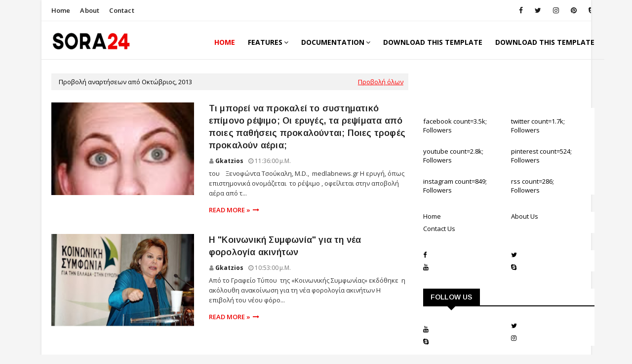

--- FILE ---
content_type: text/html; charset=UTF-8
request_url: https://gkatzios.blogspot.com/2013/10/
body_size: 90976
content:
<!DOCTYPE html>
<html class='ltr' dir='ltr' xmlns='http://www.w3.org/1999/xhtml' xmlns:b='http://www.google.com/2005/gml/b' xmlns:data='http://www.google.com/2005/gml/data' xmlns:expr='http://www.google.com/2005/gml/expr'>
<head>
<meta content='width=device-width, initial-scale=1, minimum-scale=1, maximum-scale=1' name='viewport'/>
<title>gkatzios news </title>
<meta content='text/html; charset=UTF-8' http-equiv='Content-Type'/>
<!-- Chrome, Firefox OS and Opera -->
<meta content='#f5f5f5' name='theme-color'/>
<!-- Windows Phone -->
<meta content='#f5f5f5' name='msapplication-navbutton-color'/>
<meta content='blogger' name='generator'/>
<link href='https://gkatzios.blogspot.com/favicon.ico' rel='icon' type='image/x-icon'/>
<link href='http://gkatzios.blogspot.com/2013/10/' rel='canonical'/>
<link rel="alternate" type="application/atom+xml" title="gkatzios news  - Atom" href="https://gkatzios.blogspot.com/feeds/posts/default" />
<link rel="alternate" type="application/rss+xml" title="gkatzios news  - RSS" href="https://gkatzios.blogspot.com/feeds/posts/default?alt=rss" />
<link rel="service.post" type="application/atom+xml" title="gkatzios news  - Atom" href="https://www.blogger.com/feeds/3517642541687456772/posts/default" />
<!--Can't find substitution for tag [blog.ieCssRetrofitLinks]-->
<meta content='http://gkatzios.blogspot.com/2013/10/' property='og:url'/>
<meta content='gkatzios news ' property='og:title'/>
<meta content='Η ΑΛΗΘΕΙΑ ΝΑ ΛΕΓΕΤΑΙ 
Ενημέρωση από τον Έβρο και τη Θράκη 
για όλη την Ελλάδα 
και τον Κόσμο... 

e-mail gkatzios@gmail.com' property='og:description'/>
<meta content='https://blogger.googleusercontent.com/img/b/R29vZ2xl/AVvXsEi4vsMW5FXex8njlseTlak4Lxrlj2Ecn4rsLsFkeabzlTDvnddx0d5aJ0hSFU6hVqOnLwRBNoPUiTc-5EYbgwlNA2OswQlf7itiF6fRz-pcrXPKK9xO-BYpVr-_-1dFuFSzxAGmw9ZXD4Y7/w1200-h630-p-k-no-nu/Unknown-24.jpeg' property='og:image'/>
<meta content='https://blogger.googleusercontent.com/img/b/R29vZ2xl/AVvXsEi37VAeVzUfl_0VFS9yU9wVv3qb3Wc1jSAndjf_drkQ5WC8pO9T5alHxv2DD4PUG-MroL9FDxOmwm66rLdx2oJb-Z_hU2doA3j_LqxHvgVyMd7mV9xO3IowEJ0ixnsu2rG9Y6Mw2veTg3E/w1200-h630-p-k-no-nu/94f530d2455cea5415764e7d5e4877fc_XL.jpg' property='og:image'/>
<meta content='https://blogger.googleusercontent.com/img/b/R29vZ2xl/AVvXsEjD7Y4WE0DgF3UmmA-HJ7KL3G2cq8ZHZQsJihNchXyPvb9QZQBsFsI5rhtFtgM0kH7jzbhHdA2ENKVnCaVLUGEixcjfL82wt-0kbmfru-KzyMzQGc1MtXWQbx4CGmXTaV1UhyphenhyphenTuCeUMejY/w1200-h630-p-k-no-nu/6796138103_8cd4878440.jpg' property='og:image'/>
<meta content='https://blogger.googleusercontent.com/img/b/R29vZ2xl/AVvXsEjQCWDb4Duc-iIICIICP_zD6imsv-kF09bnmEH-ZBf5VDS9WGGEN4LZwfq09bNtNIGhOwz5g0I04Stk0UB4e30_URBty6INM_zZQinD4HLd74x78849fgJQ-9j7schzy9drEKbUPZ3J9CM/w1200-h630-p-k-no-nu/stasi_politon.jpg' property='og:image'/>
<meta content='https://blogger.googleusercontent.com/img/b/R29vZ2xl/AVvXsEg1gwb4CXWZtFCnQW_3EQUx2rs0Vtt2eJp31R2FPW1KtKNZDVaeOhC-6_zPZTDeckMFpF3NNHW73eHqU63m2eFv4FNHi5qCZjVgCEpzyCTVaVLmi2hcekVzBU2LKJWHwXl6szyd70zrsXE/w1200-h630-p-k-no-nu/mixelakis16.jpg' property='og:image'/>
<meta content='https://blogger.googleusercontent.com/img/b/R29vZ2xl/AVvXsEi5sVfPyldm2c81T0SVfpQcnq7e5aZDcjbgtYOMk1oOlgtF8Dq6f_Rv50HZl_wqi2ylN_hS3387iKwoUe14y50YWJ_wHWO6Mk3i1EST1a6d3WzNrFqWKw58mZN2ORRNUE6TK-INve19oCc/w1200-h630-p-k-no-nu/apergia_coca-cola_thessalonikh_3.jpg' property='og:image'/>
<meta content='https://blogger.googleusercontent.com/img/b/R29vZ2xl/AVvXsEjhVy9hMf11ulHaV4iouGuamlaApRWEbDBFOmXZskbc62kb7xcIs4XlshwtgernyP7MG_JH0_OElSA6PMtR55GsLb1OIs0c-Xvj_l8VKFhGmAZdaq869kGlbNRfYdsQk8g2WiqtZ12xdi8/w1200-h630-p-k-no-nu/%25CE%25B1%25CF%2581%25CF%2587%25CE%25B5%25CE%25AF%25CE%25BF+%25CE%25BB%25CE%25AE%25CF%2588%25CE%25B7%25CF%2582+%25284%2529.jpg' property='og:image'/>
<meta content='https://blogger.googleusercontent.com/img/b/R29vZ2xl/AVvXsEjpsYAnSpa7zHulpiqCzjJE_pK_kvFoUPi5oIr8iQp06eMso2hj3D8mc6whRdhfx2q7RIJufzdw9FbqFK10svuyX0W7oMnSdZfzt15zeFjBeLpHyJwXoPM86NU0BS9hnWo3WeXufbDMb3Y/w1200-h630-p-k-no-nu/%25CE%2598%25CE%25B1%25CE%25BD%25CE%25B1%25CF%2583%25CE%25B7%25CF%2582+%25CE%259D%25CE%25B9%25CE%25BA%25CE%25BF%25CE%25BB%25CE%25B1%25CF%258A%25CE%25B4%25CE%25B7%25CF%2582.jpg' property='og:image'/>
<meta content='https://blogger.googleusercontent.com/img/b/R29vZ2xl/AVvXsEhffps7YIsqpLDSCgyBGjfSW-tjTnGYAV54_7S0rCIHRM8HJZZkhww14Djdbg-TOxyN8mtO_XMoTEQcGvrfVbbh5rGzZRIGR_BZiqH9Iu2f_LgZSGgSWjF79R-MuTUnw6AQeixP15KTAV4/w1200-h630-p-k-no-nu/elas20.jpg' property='og:image'/>
<meta content='https://blogger.googleusercontent.com/img/b/R29vZ2xl/AVvXsEh6ZNJPhUQPOwlQZJDdz_FUT0PVKb5sfS_YbW33RrHygM3N8Mou5N6NQxaB8CLZBLLWX52cAyolDudLvQa3DGFBOQ9gDhhh8XzbskVITrL6P0W-FMq2pMTTIVX72eCs3gZ2smGoW_4o_Q8/w1200-h630-p-k-no-nu/siriza_simaies_97782400818.jpg' property='og:image'/>
<meta content='https://blogger.googleusercontent.com/img/b/R29vZ2xl/AVvXsEj-3A0JkYzoWFS0tEIcOi2iCC6RLVz_rzBGm-zwEPYlW-pVZXWICbob3tc0E7bC6VQ3qyHVfublNMFUQs0WUV2qrrmMTADWyUklShSOw-e3iDeWz7zTRjWL7xwiknSpBi8DUo-mRCcUJDU/w1200-h630-p-k-no-nu/stirizw.png' property='og:image'/>
<meta content='https://blogger.googleusercontent.com/img/b/R29vZ2xl/AVvXsEjO36t7sTwEAC8ziqroCOy6lTHTsC_-LfZozzE-oAHgRW5Fej9YNN0q6R2g-2yhCoGcHGTAmbij13D0BjgXcqJHMHbDoGkEfSvUgvl15Q6YJGb6JuDWlreIG8tR4Gm7-5-hQhj1ZbgLlus6/w1200-h630-p-k-no-nu/968933_10201116335331508_696756762_n.jpg' property='og:image'/>
<meta content='https://blogger.googleusercontent.com/img/b/R29vZ2xl/AVvXsEg30B3ZMl-elsRdLbUqmT2tIgcDeuwVPNJvUY6icmuLV-vchtydiWTxznIbvkPujIQ12peqABhLu4t_ksxXIr9OeNhjE8kyBtviRskrz4y_zZQcpOLjhTFK7imygvwCIbQ3OSDJ_ZUxhSI/w1200-h630-p-k-no-nu/10_minutes_fitness_fotini_bitrou_sm.jpg' property='og:image'/>
<meta content='https://blogger.googleusercontent.com/img/b/R29vZ2xl/AVvXsEi20_u9vwV9C5TrOqDPojgXnA1qT72ZRPbILIipgktfEV3j2d77GbSxkk-q1nhrbW54zjWOQBmvA2CIZv2ZsLAB9rx6p8myFKSWRbmsKcELHnhy2-xIT67J848XJJ1Vqs-rxRSgpxi-4II/w1200-h630-p-k-no-nu/dimitris-papadimoulis-arxeiou.jpg' property='og:image'/>
<meta content='https://blogger.googleusercontent.com/img/b/R29vZ2xl/AVvXsEjr3KnGh1UNYRAnHXps60_Ra4Fby7b5xUpacWTN3lt6K9SX7YTuRiyqhmZOkA4tGpeyAkhJphrGr8-Mh7pkxruC-354VCAvvUOmUtvGrbhpeJxnmlg-2ddC9h7Sqtc8Qq0k_ijNa-9rvjc/w1200-h630-p-k-no-nu/Poster_Ethelontismou_FINAL.jpg' property='og:image'/>
<!-- Google Fonts -->
<link href='//fonts.googleapis.com/css?family=Open+Sans:400,400i,500,500i,600,600i,700,700i' media='all' rel='stylesheet' type='text/css'/>
<link href='//fonts.googleapis.com/css?family=Arimo:400,400i,500,500i,600,600i,700,700i' media='all' rel='stylesheet' type='text/css'/>
<link href='https://stackpath.bootstrapcdn.com/font-awesome/4.7.0/css/font-awesome.min.css' rel='stylesheet'/>
<!-- Template Style CSS -->
<style id='page-skin-1' type='text/css'><!--
/*
-----------------------------------------------
Blogger Template Style
Name:        Sora24
License:     Free Version
Version:     4.0
Author:      Sora Templates
Author Url:  https://www.soratemplates.com/
----------------------------------------------- */
/*-- Reset CSS --*/
.CSS_LIGHTBOX{z-index:999999!important}.CSS_LIGHTBOX_ATTRIBUTION_INDEX_CONTAINER .CSS_HCONT_CHILDREN_HOLDER > .CSS_LAYOUT_COMPONENT.CSS_HCONT_CHILD:first-child > .CSS_LAYOUT_COMPONENT{opacity:0}#google_translate_element { clear: both; }.thread-expanded .thread-count a { display: none; }.comments .continue { display: none!important; } a,abbr,acronym,address,applet,b,big,blockquote,body,caption,center,cite,code,dd,del,dfn,div,dl,dt,em,fieldset,font,form,h1,h2,h3,h4,h5,h6,html,i,iframe,img,ins,kbd,label,legend,li,object,p,pre,q,s,samp,small,span,strike,strong,sub,sup,table,tbody,td,tfoot,th,thead,tr,tt,u,ul,var{
padding:0;
border:0;
outline:0;
vertical-align:baseline;
background:0 0;
text-decoration:none
}
form,textarea,input,button{
-webkit-appearance:none;
-moz-appearance:none;
appearance:none;
border-radius:0
}
dl,ul{
list-style-position:inside;
font-weight:400;
list-style:none
}
ul li{
list-style:none
}
caption,th{
text-align:center
}
img{
border:none;
position:relative
}
a,a:visited{
text-decoration:none
}
.clearfix{
clear:both
}
.section,.widget,.widget ul{
margin:0;
padding:0
}
a{
color:#ec0000
}
a:visited{
color:blue
}
a img{
border:0
}
abbr{
text-decoration:none
}
.CSS_LIGHTBOX{
z-index:999999!important
}
.separator a{
clear:none!important;
float:none!important;
margin-left:0!important;
margin-right:0!important
}
#navbar-iframe,.widget-item-control,a.quickedit,.home-link,.feed-links{
display:none!important
}
.center{
display:table;
margin:0 auto;
position:relative
}
.widget > h2,.widget > h3{
display:none
}
/*-- Body Content CSS --*/
body{
background:#f5f5f5 url() repeat fixed top left;
background-color:#f5f5f5;
font-family: 'Open Sans', sans-serif;
font-size:14px;
font-weight:400;
color:#4e4e4e;
word-wrap:break-word;
margin:0;
padding:0
}
/* ######## Top Css ######################### */
#outer-wrapper{margin:0 auto;background-color:#fff;box-shadow:0 0 5px rgba(0,0,0,.1)}
.row{margin:0 auto;width:1140px}
#content-wrapper{margin: 20px auto 0px;overflow:hidden}
#content-wrapper > .container{margin:0 -15px}
#main-wrapper{float:left;overflow:hidden;width:66.66666667%;box-sizing:border-box;word-wrap:break-word;padding:0 15px;margin:0}
#sidebar-wrapper{float:right;overflow:hidden;width:33.33333333%;box-sizing:border-box;word-wrap:break-word;padding:0 15px}
.post-image-wrap{position:relative;display:block}
.post-image-link,.about-author .avatar-container,.comments .avatar-image-container{background-color:rgba(155,155,155,0.07);color:transparent!important}
.post-thumb{  display:block;
position:relative;
width:100%;
height:100%;
object-fit:cover;
object-position: top;
z-index:1;
opacity: 0;
transition:opacity .17s ease}
.post-thumb.lazy-yard {
opacity: 1;
}
.post-image-link:hover .post-thumb,.post-image-wrap:hover .post-image-link .post-thumb,.hot-item-inner:hover .post-image-link .post-thumb{opacity:.9}
.post-title a{display:block}
#top-bar{width:100%;height:42px;background-color:#fff;overflow:hidden;margin:0;border-bottom:1px solid #eee}
#top-bar .container{margin:0 auto}
.top-bar-nav{position:relative;float:left;display:block}
.top-bar-nav .widget > .widget-title{display:none}
.top-bar-nav ul li{float:left}
.top-bar-nav ul li > a{letter-spacing:.2px;height:42px;display:block;color:#1c1c1c;font-size:13px;font-weight:600;line-height:42px;text-transform:capitalize;margin:0 10px 0 0;padding:0 5px;transition:color .17s}
.top-bar-nav ul li:first-child > a{padding:0 5px 0 0}
.top-bar-nav ul > li:hover > a{color:#000000}
.top-bar-social{position:relative;float:right;display:block}
.top-bar-social .widget > .widget-title{display:none}
.top-bar-social ul > li{float:left;display:inline-block}
.top-bar-social ul > li > a{line-height:42px;display:block;color:#1c1c1c;text-decoration:none;font-size:14px;text-align:center;padding:0 7px;margin:0 0 0 10px;transition:color .17s}
.top-bar-social ul > li:last-child > a{padding:0 0 0 7px}
.top-bar-social ul > li:hover > a{color:#000000}
.social a:before{display:inline-block;font-family:FontAwesome;font-style:normal;font-weight:400}
.social .blogger a:before{content:"\f37d"}
.social .facebook a:before{content:"\f09a"}
.social .twitter a:before{content:"\f099"}
.social .gplus a:before{content:"\f0d5"}
.social .rss a:before{content:"\f09e"}
.social .youtube a:before{content:"\f167"}
.social .skype a:before{content:"\f17e"}
.social .stumbleupon a:before{content:"\f1a4"}
.social .tumblr a:before{content:"\f173"}
.social .vk a:before{content:"\f189"}
.social .stack-overflow a:before{content:"\f16c"}
.social .github a:before{content:"\f09b"}
.social .linkedin a:before{content:"\f0e1"}
.social .dribbble a:before{content:"\f17d"}
.social .soundcloud a:before{content:"\f1be"}
.social .behance a:before{content:"\f1b4"}
.social .digg a:before{content:"\f1a6"}
.social .instagram a:before{content:"\f16d"}
.social .pinterest a:before{content:"\f0d2"}
.social .twitch a:before{content:"\f1e8"}
.social .delicious a:before{content:"\f1a5"}
.social .codepen a:before{content:"\f1cb"}
.social .reddit a:before{content:"\f1a1"}
.social .whatsapp a:before{content:"\f232"}
.social .snapchat a:before{content:"\f2ac"}
.social .email a:before{content:"\f0e0"}
.social .external-link a:before{content:"\f35d"}
.social-color .blogger a{background-color:#ff5722}
.social-color .facebook a{background-color:#3b5999}
.social-color .twitter a{background-color:#00acee}
.social-color .gplus a{background-color:#db4a39}
.social-color .youtube a{background-color:#f50000}
.social-color .instagram a{background:linear-gradient(15deg,#ffb13d,#dd277b,#4d5ed4)}
.social-color .pinterest a{background-color:#ca2127}
.social-color .dribbble a{background-color:#ea4c89}
.social-color .linkedin a{background-color:#0077b5}
.social-color .tumblr a{background-color:#365069}
.social-color .twitch a{background-color:#6441a5}
.social-color .rss a{background-color:#ffc200}
.social-color .skype a{background-color:#00aff0}
.social-color .stumbleupon a{background-color:#eb4823}
.social-color .vk a{background-color:#4a76a8}
.social-color .stack-overflow a{background-color:#f48024}
.social-color .github a{background-color:#24292e}
.social-color .soundcloud a{background:linear-gradient(#ff7400,#ff3400)}
.social-color .behance a{background-color:#191919}
.social-color .digg a{background-color:#1b1a19}
.social-color .delicious a{background-color:#0076e8}
.social-color .codepen a{background-color:#000}
.social-color .reddit a{background-color:#ff4500}
.social-color .whatsapp a{background-color:#3fbb50}
.social-color .snapchat a{background-color:#ffe700}
.social-color .email a{background-color:#888}
.social-color .external-link a{background-color:#000000}
#header-wrap{position:relative;margin:0}
.header-header{background-color:#fff;width:100%;height:70px;position:relative;padding:8px 0}
.header-header .container{border-bottom:1px solid #e7e7e7;height:70px;position:relative;margin:0 auto;padding:0}
.header-logo{position:relative;float:left;width:auto;max-width:250px;max-height:60px;margin:0;padding:12px 0}
.header-logo .header-image-wrapper{display:block}
.header-logo img{max-width:100%;max-height:60px;margin:0}
.header-logo h1{color:#000000;font-size:20px;line-height:1.4em;margin:0}
.header-logo p{font-size:12px;margin:5px 0 0}
.header-ads{position:relative;float:right}
.header-ads .widget > .widget-title{display:none}
.header-ads .widget{max-width:100%}
.header-ads .widget .widget-content{width:728px;max-width:100%;max-height:90px;line-height:1}
/* ######## Main-Menu Css ######################### */
.header-menu{display:inline-block;float:right;height:70px;z-index:10;font-size:13px;margin:0}
.header-menu .container{position:relative;margin:0 auto;padding:0;background-color:#ec0000}
#main-menu .widget,#main-menu .widget > .widget-title{display:none}
#main-menu .show-menu{display:block}
#main-menu{height:70px;z-index:15}
#main-menu ul > li{float:left;position:relative;margin:0;padding:0;transition:background .17s}
#main-menu ul > li > a{position:relative;color:#000;font-size:14px;font-weight:700;text-transform:uppercase;line-height:70px;display:inline-block;margin:0;padding:0 13px;transition:color .17s ease}
#main-menu ul > li:last-child a{padding-right:0}
#main-menu ul#main-menu-nav > li:first-child > a{color:#ec0000}
h3.home-title{font-family:'Arimo',sans-serif;text-transform:uppercase;font-size:14px;height:34px;margin:0 0 20px;line-height:34px;border-bottom:2px solid #1c1c1c;letter-spacing:.2px}
h3.home-title span{position:relative;background:#000;color:#fff;padding:10px 15px}
h3.home-title span:after{border-color:#272727 rgba(0,0,0,0) rgba(0,0,0,0);position:absolute;content:" ";width:auto;height:auto;bottom:-20px;margin-left:-10px;left:50%;border-width:10px;border-style:solid}
#main-menu ul > li > ul{position:absolute;float:left;left:0;top:70px;width:180px;background-color:#fff;z-index:99999;margin:0;padding:0;box-shadow:0 3px 5px rgba(0,0,0,0.2);visibility:hidden;opacity:0}
#main-menu ul > li > ul > li > ul{position:absolute;float:left;top:0;left:100%;margin:0}
#main-menu ul > li > ul > li{display:block;float:none;position:relative;transition:all .17s ease}
#main-menu ul > li > ul > li a{display:block;height:36px;font-size:12px;color:#282828;line-height:36px;box-sizing:border-box;margin:0;padding:0 15px;transition:all .17s ease}
#main-menu ul > li > ul > li:hover{background-color:#ec0000}
#main-menu ul > li > ul > li:hover > a{color:#fff}
#main-menu ul > li.has-sub > a:after{content:'\f107';float:right;font-family:FontAwesome;font-size:14px;font-weight:400;margin:0 0 0 3px}
#main-menu ul > li > ul > li.has-sub > a:after{content:'\f105';float:right;margin:0}
#main-menu .mega-menu{position:static!important}
#main-menu .mega-menu > ul{width:100%;box-sizing:border-box;padding:20px 10px}
#main-menu .mega-menu > ul.mega-menu-inner{overflow:hidden}
#main-menu ul > li:hover > ul,#main-menu ul > li > ul > li:hover > ul{visibility:visible;opacity:1}
#main-menu ul ul{transition:all .17s ease}
.mega-menu-inner .mega-item{float:left;width:25%;box-sizing:border-box;padding:0 10px}
.mega-menu-inner .mega-content{position:relative;width:100%;overflow:hidden;padding:0}
.mega-content .post-image-wrap{width:100%;height:140px;overflow:hidden}
.mega-content .post-image-link{width:100%;height:100%;z-index:1;display:block;position:relative;overflow:hidden}
.mega-content .post-title{position:relative;font-size:14px;font-weight:600;line-height:1.4em;margin:7px 0 5px}
.mega-content .post-title a{display:block;color:#282828;transition:color .17s}
.mega-content:hover .post-title a{color:#ff0000}
.mega-content .post-meta{color:#aaa}
.no-posts{float:left;width:100%;height:100px;line-height:100px;text-align:center}
.mega-menu .no-posts{line-height:60px;color:#000000}
.show-search,.hide-search{position:absolute;right:0;top:0;display:block;width:48px;height:48px;line-height:48px;z-index:20;color:#ffffff;font-size:15px;text-align:center;cursor:pointer;transition:color .17s ease}
.show-search:before{content:"\f002";font-family:FontAwesome;font-weight:400}
.hide-search:before{content:"\f00d";font-family:FontAwesome;font-weight:400}
.show-search:hover,.hide-search:hover{color:#fff}
#nav-search{display:none;position:absolute;left:0;top:0;width:100%;height:48px;z-index:99;background-color:#ec0000;box-sizing:border-box;padding:0}
#nav-search .search-form{width:100%;height:48px;background-color:rgba(0,0,0,0);line-height:48px;overflow:hidden;padding:0}
#nav-search .search-input{width:100%;height:48px;font-family:inherit;color:#ffffff;margin:0;padding:0 70px 0 15px;background-color:rgba(0,0,0,0);font-size:14px;font-weight:400;box-sizing:border-box;border:0}
#nav-search .search-input:focus{color:#ffffff;outline:none}
.slide-menu-toggle{display:none;position:absolute;line-height:48px;height:48px;width:48px;top:0;left:0;font-family:FontAwesome;color:#fff;font-size:17px;font-weight:400;text-align:left;cursor:pointer;z-index:4;padding:0}
.slide-menu-toggle:before{content:"\f0c9"}
.nav-active .slide-menu-toggle:before{content:"\f00d"}
.mobile-menu{display:none;position:absolute;top:48px;left:0;width:100%;background-color:#000000;box-sizing:border-box;padding:20px;border-top:1px solid rgba(255,255,255,0.08);visibility:hidden;opacity:0;transform-origin:0 0;transform:scaleY(0);transition:all .17s ease}
.nav-active .mobile-menu{visibility:visible;opacity:1;transform:scaleY(1)}
.mobile-menu > ul{margin:0}
.mobile-menu .m-sub{display:none;padding:0}
.mobile-menu ul li{position:relative;display:block;overflow:hidden;float:left;width:100%;font-size:13px;font-weight:500;text-transform:uppercase;line-height:38px;margin:0;padding:0}
.mobile-menu > ul li ul{overflow:hidden}
.mobile-menu ul li a{color:#fff;padding:0;display:block;transition:all .17s ease}
.mobile-menu ul li.has-sub .submenu-toggle{position:absolute;top:0;right:0;color:#fff;cursor:pointer}
.mobile-menu ul li.has-sub .submenu-toggle:after{content:'\f105';font-family:FontAwesome;font-weight:400;float:right;width:34px;font-size:16px;text-align:center;transition:all .17s ease}
.mobile-menu ul li.has-sub.show > .submenu-toggle:after{transform:rotate(90deg)}
.mobile-menu > ul > li > ul > li > a{color:#fff;opacity:.7;padding:0 0 0 15px}
.mobile-menu > ul > li > ul > li > ul > li > a{color:#fff;opacity:.7;padding:0 0 0 30px}
.mobile-menu ul li a:hover,.mobile-menu ul > li > .submenu-toggle:hover{color:#ec0000}
/* ######## Post-Meta Css ######################### */
.post-meta{overflow:hidden;color:#ec0000;font-size:12px;font-weight:500;text-transform:capitalize;padding:0 1px}
.post-meta .post-author,.post-meta .post-date{color:#888;float:left;display:inline-block;margin:0 10px 0 0}
.post-meta .post-author:before,.post-meta .post-date:before{font-family:FontAwesome;font-weight:400;margin:0 3px 0 0}
.post-meta .post-author:before{content:'\f007'}
.post-meta .post-date:before{content:'\f017'}
.post-meta a{color:#1c1c1c;transition:color .17s;font-weight:700}
.post-meta a:hover{color:#000000}
/* ######## Blog-Page Css ######################### */
#blog-pager{overflow:hidden;clear:both;margin:0 0 30px}
.blog-pager a,.blog-pager span{float:left;display:block;min-width:30px;height:30px;background-color:#000000;color:#fff;font-size:13px;font-weight:700;line-height:30px;text-align:center;box-sizing:border-box;margin:0 5px 0 0;text-shadow:1px 2px 0 rgba(0,0,0,0.15);transition:all .17s ease}
.blog-pager .blog-pager-newer-link,.blog-pager .blog-pager-older-link{padding:0 15px}
.blog-pager .blog-pager-newer-link{float:left}
.blog-pager .blog-pager-older-link{float:right}
.blog-pager span.page-dots{min-width:20px;background-color:#fff;font-size:16px;color:#000000;line-height:30px;font-weight:400;letter-spacing:-1px;border:0}
.blog-pager .page-of{display:none;width:auto;float:right;border-color:rgba(0,0,0,0);margin:0}
.blog-pager .page-active,.blog-pager a:hover{background-color:#ec0000;color:#fff}
.blog-pager .page-prev:before,.blog-pager .page-next:before{font-family:FontAwesome;font-size:16px;font-weight:400}
.blog-pager .page-prev:before{content:'\f104'}
.blog-pager .page-next:before{content:'\f105'}
.blog-pager .blog-pager-newer-link:after{content:'\f104';float:left;font-family:FontAwesome;font-weight:400;margin:0 3px 0 0}
.blog-pager .blog-pager-older-link:after{content:'\f105';float:right;font-family:FontAwesome;font-weight:400;margin:0 0 0 3px}
.archive #blog-pager{display:none}
/* ######## Social Css ######################### */
.social-counter .facebook a{background-color:#3b5999}
.social-counter .twitter a{background-color:#00acee}
.social-counter .gplus a{background-color:#db4a39}
.social-counter .youtube a{background-color:#f50000}
.social-counter .instagram a{background:linear-gradient(15deg,#ffb13d,#dd277b,#4d5ed4)}
.social-counter .pinterest a{background-color:#ca2127}
.social-counter .dribbble a{background-color:#ea4c89}
.social-counter .linkedin a{background-color:#0077b5}
.social-counter .tumblr a{background-color:#365069}
.social-counter .twitch a{background-color:#6441a5}
.social-counter .rss a{background-color:#ffc200}
.social-counter .skype a{background-color:#00aff0}
.social-counter .stumbleupon a{background-color:#eb4823}
.social-counter .vk a{background-color:#4a76a8}
.social-counter .stack-overflow a{background-color:#f48024}
.social-counter .github a{background-color:#24292e}
.social-counter .soundcloud a{background:linear-gradient(#ff7400,#ff3400)}
.social-counter .behance a{background-color:#191919}
.social-counter .digg a{background-color:#1b1a19}
.social-counter .delicious a{background-color:#0076e8}
.social-counter .codepen a{background-color:#000}
.social-counter .reddit a{background-color:#ff4500}
.social-counter .whatsapp a{background-color:#3fbb50}
.social-counter .snapchat a{background-color:#ffe700}
.social-counter .email a{background-color:#888}
.social-counter .external-link a{background-color:#202020}
/* ######## Lower Css ######################### */
.lower-menu{float:right}
.lower-menu ul li{display:inline-block}
.lower-menu ul li a{letter-spacing:.2px;font-family:'Arimo',sans-serif;color:#fff;padding:0 6px;height:34px;line-height:34px;display:block;font-size:13px}
.lower-menu ul li:last-child a{padding-right:0}
/* ######## Owl-carousel Css ######################### */
.owl-carousel{display:none;width:100%;-webkit-tap-highlight-color:transparent;position:relative;z-index:1}
.owl-carousel .owl-stage{position:relative;-ms-touch-action:pan-Y}
.owl-carousel .owl-stage:after{content:".";display:block;clear:both;visibility:hidden;line-height:0;height:0}
.owl-carousel .owl-stage-outer{position:relative;overflow:hidden;-webkit-transform:translate3d(0px,0px,0px)}
.owl-carousel .owl-controls .owl-nav .owl-prev,.owl-carousel .owl-controls .owl-nav .owl-next,.owl-carousel .owl-controls .owl-dot{cursor:pointer;cursor:hand;-webkit-user-select:none;-khtml-user-select:none;-moz-user-select:none;-ms-user-select:none;user-select:none}
.owl-carousel.owl-loaded{display:block}
.owl-carousel.owl-loading{opacity:0;display:block}
.owl-carousel.owl-hidden{opacity:0}
.owl-carousel .owl-refresh .owl-item{display:none}
.owl-carousel .owl-item{position:relative;min-height:1px;float:left;-webkit-backface-visibility:visible;-webkit-tap-highlight-color:transparent;-webkit-touch-callout:none;-webkit-user-select:none;-moz-user-select:none;-ms-user-select:none;user-select:none}
.owl-carousel .owl-item img{display:block;width:100%;-webkit-transform-style:preserve-3d;transform-style:preserve-3d}
.owl-carousel.owl-text-select-on .owl-item{-webkit-user-select:auto;-moz-user-select:auto;-ms-user-select:auto;user-select:auto}
.owl-carousel .owl-grab{cursor:move;cursor:-webkit-grab;cursor:-o-grab;cursor:-ms-grab;cursor:grab}
.owl-carousel.owl-rtl{direction:rtl}
.owl-carousel.owl-rtl .owl-item{float:right}
.no-js .owl-carousel{display:block}
.owl-carousel .animated{-webkit-animation-duration:1000ms;animation-duration:1000ms;-webkit-animation-fill-mode:both;animation-fill-mode:both}
.owl-carousel .owl-animated-in{z-index:1}
.owl-carousel .owl-animated-out{z-index:0}
.owl-height{-webkit-transition:height 500ms ease-in-out;-moz-transition:height 500ms ease-in-out;-ms-transition:height 500ms ease-in-out;-o-transition:height 500ms ease-in-out;transition:height 500ms ease-in-out}
.owl-prev,.owl-next{position:relative;float:left;width:24px;height:24px;background-color:#ec0000;font-family:FontAwesome;text-rendering:auto;-webkit-font-smoothing:antialiased;-moz-osx-font-smoothing:grayscale;font-size:14px;line-height:23px;font-weight:900;color:#fff;text-align:center;cursor:pointer;border:1px solid rgba(0,0,0,0.08);box-sizing:border-box;transition:all .25s ease}
.owl-prev:before{content:'\f104'}
.owl-next:before{content:'\f105'}
.owl-prev:hover,.owl-next:hover{background-color:#ec0000;color:#fff;border-color:#ec0000}
#break-wrapper{padding:10px 0px;background-color:#f5f5f5;box-sizing:border-box}
#break-section .widget{display:none;}
#break-section .widget.HTML.show-ticker{display:block;margin:0}
ul.loading-post{line-height:30px;margin-left:10px}
#break-section .no-posts{height:30px;line-height:30px;text-align:left;padding:0 0 0 15px;box-sizing:border-box}
#break-section .widget > .widget-title{display:none;position:relative;float:left;background-color:#ec0000;height:24px;color:#fff;font-size:9px;font-weight:400;line-height:24px;text-transform:uppercase;padding:0 10px}
#break-section .show-ticker > .widget-title{display:block}
#break-section .widget > h2,#break-section .widget > h3{display:none}
#break-section .widget > .widget-title > h3{margin:0;position:relative}
#break-section .widget > .widget-title > h3:before{content:'\f0e7';font-family:FontAwesome;float:left;font-size:11px;font-weight:900;margin:0 5px 0 0;text-rendering:auto;-webkit-font-smoothing:antialiased;-moz-osx-font-smoothing:grayscale}
#break-section .widget-content{position:relative;font-size:13px;display:block;overflow:hidden;height:30px;line-height:29px;padding:0;box-sizing:border-box}
ul.ticker-widget{width:100%!important;box-sizing:border-box;padding:0 0 0 15px}
.ticker-widget .ticker-item{position:relative;float:left;display:block;height:30px;padding:0}
.ticker-widget .post-image-link{position:relative;float:left;width:35px;height:30px;display:none;overflow:hidden;margin:0 10px 0 0}
.ticker-widget .post-title{
font-family: 'Arimo', sans-serif;
height: 18px;
font-size: 15px;
font-weight: 600;
line-height: 24px;
margin: 0;
padding: 0;
float: left;
}
.ticker-widget .post-title a{position:relative;display:block;overflow:hidden;color:#1c1c1c;transition:color .25s;letter-spacing: 0.2px}
.ticker-widget .post-title a:hover{color:#ff0000}
.ticker-widget .post-tag{position:static;float:left;margin:5px 10px 0 0}
.ticker-widget .owl-nav{position:absolute;top:0;right:0;width:52px;height:24px;z-index:5}
.ticker-widget .owl-nav .owl-prev{margin-top:3px}
#break-section .widget > .widget-title > h3:before {
content: '';
position: absolute;
left: -10px;
z-index: 0;
bottom: -8px;
border-top: 8px solid;
border-top-color: #ec0000;
border-right: 5px solid transparent;
-webkit-transition: 400ms;
}
.ticker-widget .owl-nav .owl-next{margin:3px 0 0 4px}
#break-section .post-tag {display:none;background:#000}
@keyframes fadeInLeft {
from{opacity:0;transform:translate3d(-30px,0,0)}
to{opacity:1;transform:none}
}
from{opacity:1}
to{opacity:0;transform:translate3d(-30px,0,0)}
}
@keyframes fadeInRight {
from{opacity:0;transform:translate3d(30px,0,0)}
to{opacity:1;transform:none}
}
.fadeInRight{animation-name:fadeInRight}
@keyframes fadeOutRight {
from{opacity:1}
to{opacity:0;transform:translate3d(30px,0,0)}
}
.fadeOutRight{animation-name:fadeOutRight}
@keyframes fadeInUp {
from{opacity:0;transform:translate3d(0,30px,0)}
to{opacity:1;transform:none}
}
.fadeInUp{animation-name:fadeInUp}
@keyframes fadeOutUp {
from{opacity:1}
to{opacity:0;transform:translate3d(0,-30px,0)}
}
.fadeOutUp{animation-name:fadeOutUp}
.feat-col .feat-inner:before{content:'';display:block;position:absolute;width:100%;top:0;bottom:0;background:-moz-linear-gradient(top,rgba(0,0,0,0) 0,rgba(0,0,0,1) 65%,rgba(0,0,0,1) 100%);background:-webkit-linear-gradient(top,rgba(0,0,0,0) 0,rgba(0,0,0,1) 65%,rgba(0,0,0,1) 100%);background:linear-gradient(to bottom,rgba(0,0,0,0) 0,rgba(0,0,0,1) 65%,rgba(0,0,0,1) 100%);opacity:.6;z-index:2}
.feat-col li{position:relative;float:left;width:100%;overflow:hidden;margin:25px 0 0}
.feat-col .item-0{margin:0}
.feat-col .feat-inner{position:relative;float:left;width:100%;overflow:hidden}
.feat-col .post-image-link{position:relative;float:left;width:100px;height:80px;display:block;overflow:hidden;margin:0 12px 0 0}
.feat-col .feat-inner .post-image-link{width:100%;height:265px}
.feat-col .post-title{font-family:'Arimo',sans-serif;overflow:hidden;font-size:14px;font-weight:600;line-height:1.5em;margin:0 0 3px}
.feat-col .item-big .post-info{position:absolute;float:left;width:100%;z-index:2;bottom:0;padding:15px 20px;box-sizing:border-box}
.feat-col .feat-inner .post-date{color:#fff}
.feat-col .item-small .post-info{overflow:hidden}
.feat-col .item-0 .post-title{font-size:16px;margin:0 0 5px}
.feat-col .post-title a{color:#1c1c1c;transition:color .17s ease}
.feat-col .feat-inner .post-title a{color:#fff}
.feat-col .feat-inner .post-meta a{color:#fff}
.feat-col .post-title a:hover{color:#ff0000}
.feat-col .item-small .post-meta{font-size:11px}
.featured-posts > .widget,.featured-post > .widget{position:relative;float:left;width:100%;margin:0 0 30px;-webkit-box-sizing:border-box;-moz-box-sizing:border-box;box-sizing:border-box}
.featured-posts .widget-title,.featured-post .widget-title{font-family:'Arimo',sans-serif;text-transform:uppercase;font-size:14px;height:34px;margin:0 0 30px;line-height:34px;border-bottom:2px solid #1c1c1c;letter-spacing:.2px}
.featured-posts .widget-title h3,.featured-post .widget-title h3{background:#000;position:relative;display:inline-block;font-size:14px;color:#fff;font-weight:500;text-align:center;text-transform:uppercase;padding:0 15px;margin:0;font-weight:600}
.featured-post .widget{width:31.58%;margin-right:30px;float:left}
.featured-post .widget:last-child{margin-right:0}
.featured-posts .widget-title h3:after{border-color:#000000;position:absolute;content:" ";width:auto;height:auto;bottom:-20px;margin-left:-10px;left:50%;border-width:10px;border-style:solid}
.featured-post .widget-title h3:after{border-color:#000000;position:absolute;content:" ";width:auto;height:auto;bottom:-20px;margin-left:-10px;left:50%;border-width:10px;border-style:solid}
.featured-post .widget .widget-title h3{background-color:#000000}
.featured-post .widget .widget-title{border-bottom:2px solid #000000}
.featured-post .widget-title h3:after{border-color:#000000 rgba(0,0,0,0) rgba(0,0,0,0)}
.featured-posts .widget .widget-title h3{background:#000}
.featured-posts .widget .widget-title{border-bottom:2px solid #000}
.featured-posts .widget h3:after{border-color: #000 rgba(0,0,0,0) rgba(0,0,0,0);}
.feat-big li{position:relative;float:right;width:calc(50% - 20px);overflow:hidden;margin:25px 0 0}
.feat-big .item-0{float:left;width:calc(50% - 10px);margin:0}
.feat-big .item-1{margin:0}
.feat-big .feat-inner{position:relative;float:left;width:100%;height:auto;overflow:hidden}
.feat-big .post-image-link{position:relative;float:left;width:100px;height:75px;display:block;overflow:hidden;margin:0 12px 0 0}
.feat-big .feat-inner .post-image-link{width:100%;height:292px;margin:0}
.feat-big .feat-inner .post-image-link:after{position:absolute;left:0;top:0;z-index:4;width:100%;height:100%;opacity:.5;background-color:#2c2f30;content:''}
.feat-big .post-title{font-family:'Arimo',sans-serif;overflow:hidden;font-size:14px;font-weight:600;line-height:1.5em;margin:0 0 3px}
.feat-big .post-tag{display:none}
.feat-big .item-big .post-info{bottom:0;left:0;overflow:hidden;z-index:5;box-sizing:border-box;padding:15px 0;width:100%}
.feat-big .item-big .post-info p.post-snippet{color:#9a9a9a}
.feat-big .item-small .post-info{overflow:hidden}
.feat-big .item-0 .post-title{font-size:18px;margin:0 0 10px}
.feat-big .item-0 .post-title a{color:#1c1c1c}
.feat-big .post-title a{color:#1c1c1c;transition:color .17s ease}
.feat-big .post-title a:hover{color:#ff0000}
.feat-big .item-small .post-meta{font-size:11px}
.featured-posts .show-slider{display:block!important}
.featured-posts .show-slider .widget-content{position:relative;height:430px;overflow:hidden;float:left;width:100%}
#hot-wrapper .post-date{color:#fff}
#hot-wrapper{margin:0 auto}
#hot-section .widget,#hot-section .widget > .widget-title{display:none}
#hot-section .show-hot{display:block!important}
.featured-post .widget,.featured-post .widget > .widget-title,.featured-posts .widget{display:none}
.featured-post .show-cool,.featured-post .widget-title, .featured-posts .show-cool{display:block!important}
#hot-section .show-hot .widget-content{height:520px;position:relative;overflow:hidden;margin:0 0 40px}
.hot-loader{position:relative;height:100%;overflow:hidden;display:block}
.hot-loader:after{content:'';position:absolute;top:50%;left:50%;width:26px;height:26px;margin:-15px 0 0 -15px;border:2px solid #ddd;border-left-color:#ec0000;border-top-color:#ec0000;border-radius:100%;animation:spinner .8s infinite linear;transform-origin:center}
@-webkit-keyframes spinner {
0%{-webkit-transform:rotate(0deg);transform:rotate(0deg)}
to{-webkit-transform:rotate(1turn);transform:rotate(1turn)}
}
@keyframes spinner {
0%{-webkit-transform:rotate(0deg);transform:rotate(0deg)}
to{-webkit-transform:rotate(1turn);transform:rotate(1turn)}
}
ul.hot-posts{height:520px;position:relative;overflow:hidden;margin:0 -5px}
.hot-posts .hot-item{position:relative;float:left;width:33.3%;height:234px;overflow:hidden;box-sizing:border-box;padding:0 2px}
.hot-posts .hot-item.item-0{width:50%;height:283px}
.hot-posts .hot-item.item-2{margin:0}
.hot-posts .hot-item.item-1{margin:0 0 3px;width:50%;height:283px}
.hot-item-inner{position:relative;float:left;width:100%;height:100%;overflow:hidden;display:block}
.hot-posts .post-image-link{width:100%;height:100%;position:relative;overflow:hidden;display:block}
.hot-posts .post-info{position:absolute;top:0;left:0;width:100%;overflow:hidden;z-index:5;box-sizing:border-box;padding:25px;text-align:left}
.hot-item-inner:before{content:'';display:block;position:absolute;width:100%;top:0;bottom:0;background:-moz-linear-gradient(top,rgba(0,0,0,0) 0,rgba(0,0,0,1) 65%,rgba(0,0,0,1) 100%);background:-webkit-linear-gradient(top,rgba(0,0,0,0) 0,rgba(0,0,0,1) 65%,rgba(0,0,0,1) 100%);background:linear-gradient(to bottom,rgba(0,0,0,0) 0,rgba(0,0,0,1) 65%,rgba(0,0,0,1) 100%);opacity:.6;z-index:2}
.hot-posts .post-title{letter-spacing:.2px;font-family:'Arimo',sans-serif;font-size:16px;font-weight:600;display:block;line-height:1.4em;margin:12px 0}
.hot-posts .item-0 .post-title{font-size:22px}
.hot-posts .item-1 .post-title{font-size:20px}
.hot-posts .post-title a{color:#fff;display:block}
.hot-posts .post-meta,.hot-posts .post-meta a{color:#fff;display:inline-block}
.show-hot .no-posts{position:absolute;top:calc(50% - 50px);left:0;width:100%}
.queryMessage{overflow:hidden;background-color:#f2f2f2;color:#000000;font-size:13px;font-weight:400;padding:8px 10px;margin:0 0 25px}
.queryMessage .query-info{margin:0 5px}
.queryMessage .search-query,.queryMessage .search-label{font-weight:700;text-transform:uppercase}
.queryMessage .search-query:before,.queryMessage .search-label:before{content:"\201c"}
.queryMessage .search-query:after,.queryMessage .search-label:after{content:"\201d"}
.queryMessage a.show-more{float:right;color:#ff0000;text-decoration:underline;transition:opacity .17s}
.queryMessage a.show-more:hover{opacity:.8}
.queryEmpty{font-size:13px;font-weight:400;padding:10px 0;margin:0 0 25px;text-align:center}
.title-wrap{position:relative;float:left;width:100%;height:32px;background-color:#ec0000;display:block;margin:0 0 20px}
.title-wrap > h3{position:relative;display:block;height:32px;font-size:12px;color:#fff;font-weight:500;line-height:32px;text-align:center;text-transform:uppercase;padding:0;margin:0}
.custom-widget li{overflow:hidden;margin:20px 0 0}
.custom-widget li:first-child{padding:0;margin:0;border:0}
#sidebar-wrapper .custom-widget .post-image-link:before{content:'';position:absolute;left:0;z-index:0;bottom:-7px;border-top:8px solid;border-top-color:#ec0000;border-right:5px solid transparent;-webkit-transition:400ms}
.custom-widget .post-image-link{position:relative;width:100px;height:80px;float:left;overflow:hidden;display:block;vertical-align:middle;margin:0 20px 0 0}
.custom-widget .post-info{overflow:hidden}
.custom-widget .post-title{letter-spacing:.2px;font-family:'Arimo',sans-serif;overflow:hidden;font-size:14px;font-weight:600;line-height:1.5em;margin:0 0 3px}
.custom-widget .post-title a{display:block;color:#1c1c1c;transition:color .17s}
.custom-widget li:hover .post-title a{color:#ff0000}
.index-post-wrap{position:relative;float:left;width:100%}
.blog-post{display:block;overflow:hidden;word-wrap:break-word}
.grid-posts{display:flex;flex-wrap:wrap;margin:0 -15px}
.index-post{display:block;width:100%;box-sizing:border-box;padding:0 15px;margin:0 0 40px}
.index-post .post-image-wrap{float:left;width:40%;height:188px;overflow:hidden;margin:0 30px 20px 0}
.index-post .post-image-wrap .post-image-link{width:100%;height:100%;position:relative;display:block;z-index:1;overflow:hidden}
#hot-wrapper .post-tag{position:relative}
#hot-wrapper .post-tag:before{content:'';position:absolute;left:0;z-index:0;bottom:-7px;border-top:8px solid;border-top-color:#ec0000;border-right:5px solid transparent;-webkit-transition:400ms}
.post-tag{letter-spacing:.2px;height:18px;z-index:5;background-color:#ec0000;color:#fff;font-size:10px;line-height:18px;font-weight:600;text-transform:uppercase;padding:3px 7px}
.related-posts .post-tag{padding:2px 6px;position:absolute;top:0}
.related-posts .post-tag:before{content:'';position:absolute;left:0;z-index:0;bottom:-8px;border-top:8px solid;border-top-color:#ec0000;border-right:5px solid transparent;-webkit-transition:400ms}
.index-post .post-info{overflow:hidden}
.index-post .post-info > h2{font-family:'Arimo',sans-serif;font-size:18px;font-weight:600;line-height:1.4em;text-decoration:none;margin:0;letter-spacing:.2px}
.index-post .post-info > h2 > a{display:block;color:#1c1c1c;transition:color .17s}
.index-post .post-info > h2:hover > a{color:#ff0000}
.widget iframe,.widget img{max-width:100%}
.date-header{display:block;overflow:hidden;font-weight:400;margin:0!important;padding:0}
.index-post .post-meta{margin:10px 0 0}
.post-snippet{color:#333;position:relative;display:none;overflow:hidden;font-size:13px;line-height:1.6em;font-weight:400;margin:7px 0 0}
a.read-more{display:none;color:#ec0000;font-size:13px;font-weight:600;text-transform:uppercase;margin:15px 0 0;transition:color .17s ease}
a.read-more:after{content:'\f178';font-family:FontAwesome;font-weight:400;margin:0 0 0 5px}
a.read-more:hover{color:#000000}
#breadcrumb{font-size:12px;font-weight:400;color:#aaa;margin:0 0 15px}
#breadcrumb a{color:#aaa;transition:color .17s}
#breadcrumb a:hover{color:#ff0000}
#breadcrumb a,#breadcrumb em{display:inline-block}
#breadcrumb .delimiter:after{content:'\f054';font-family:FontAwesome;font-size:8px;font-weight:400;font-style:normal;vertical-align:middle;margin:0 3px}
.item-post h1.post-title{color:#000000;font-size:27px;line-height:1.5em;font-weight:700;position:relative;display:block;margin:0 0 15px;padding:0}
.static_page .item-post h1.post-title{margin:0}
.item-post .post-body{width:100%;font-size:15px;line-height:1.5em;overflow:hidden;padding:20px 0 0;margin:20px 0 0;border-top:1px solid #eee}
.item-post .post-outer{padding:0}
.item-post .post-body img{max-width:100%}
.main .widget{margin:0}
.main .Blog{border-bottom-width:0}
.post-footer{position:relative;float:left;width:100%;margin:20px 0 0}
.inline-ad{position:relative;display:block;max-height:60px;margin:0 0 30px}
.inline-ad > ins{display:block!important;margin:0 auto!important}
.item .inline-ad{float:left;width:100%;margin:20px 0 0}
.item-post-wrap > .inline-ad{margin:0 0 20px}
.post-labels{overflow:hidden;height:auto;position:relative;margin:0 0 20px;padding:0}
.post-labels span,.post-labels a{float:left;height:22px;background-color:#f2f2f2;color:#000000;font-size:12px;line-height:22px;font-weight:400;margin:0;padding:0 10px}
.post-labels span{background-color:#ec0000;color:#fff}
.post-labels a{margin:0 0 0 5px;transition:all .17s ease}
.post-labels a:hover{background-color:#ec0000;color:#fff;border-color:#ec0000}
.post-reactions{height:28px;display:block;margin:0 0 15px}
.post-reactions span{float:left;color:#000000;font-size:11px;line-height:25px;text-transform:uppercase;font-weight:500}
.reactions-inner{float:left;margin:0;height:28px}
.post-share{position:relative;overflow:hidden;line-height:0;margin:0 0 30px}
ul.share-links{position:relative}
.share-links li{width:70px;float:left;box-sizing:border-box;margin:0 5px 0 0}
.share-links li a{float:left;display:inline-block;cursor:pointer;width:100%;height:32px;line-height:32px;color:#fff;font-weight:400;font-size:15px;text-align:center;box-sizing:border-box;opacity:1;transition:all .17s ease}
.share-links li a:hover{opacity:.8}
ul.post-nav{position:relative;overflow:hidden;display:block;margin:0 0 30px}
.post-nav li{display:inline-block;width:50%}
.post-nav .post-prev{float:left;text-align:left;box-sizing:border-box;padding:0 10px}
.post-nav .post-next{float:right;text-align:right;box-sizing:border-box;padding:0 10px}
.post-nav li a{color:#000000;line-height:1.4em;display:block;overflow:hidden;transition:color .17s}
.post-nav li:hover a{color:#ff0000}
.post-nav li span{display:block;font-size:11px;color:#aaa;font-weight:700;text-transform:uppercase;padding:0 0 2px}
.post-nav .post-prev span:before{content:"\f053";float:left;font-family:FontAwesome;font-size:10px;font-weight:400;text-transform:none;margin:0 2px 0 0}
.post-nav .post-next span:after{content:"\f054";float:right;font-family:FontAwesome;font-size:10px;font-weight:400;text-transform:none;margin:0 0 0 2px}
.post-nav p{
font-family: 'Arimo',sans-serif;
font-size: 13px;
font-weight: 500;
line-height: 1.4em;
margin: 0;
color: #1c1c1c;
letter-spacing: 0.2px;
}
.post-nav .post-nav-active p{color:#aaa}
.about-author{position:relative;display:block;overflow:hidden;background-color:#f9f9f9;padding:20px;margin:0 0 30px}
.about-author .avatar-container{position:relative;float:left;width:80px;height:80px;background-color:rgba(255,255,255,0.05);overflow:hidden;margin:0 15px 0 0}
.about-author .author-avatar{float:left;width:100%;height:100%}
.author-name{overflow:hidden;display:inline-block;font-size:12px;font-weight:500;text-transform:uppercase;line-height:14px;margin:7px 0 3px}
.author-name span{color:#000000}
.author-name a{color:#ec0000;transition:opacity .17s}
.author-name a:hover{opacity:.8}
.author-description{display:block;overflow:hidden;font-size:13px;font-weight:500;line-height:1.6em}
.author-description a:hover{text-decoration:underline}
#related-wrap{overflow:hidden;margin:0 0 30px}
#related-wrap .related-tag{display:none}
.related-ready{float:left;width:100%}
.related-ready .loader{height:178px}
ul.related-posts{position:relative;overflow:hidden;margin:0 -10px;padding:0}
.related-posts .related-item{width:33.33333333%;position:relative;overflow:hidden;float:left;display:block;box-sizing:border-box;padding:0 10px;margin:0}
.related-posts .post-image-link{width:100%;height:130px;position:relative;overflow:hidden;display:block}
.related-posts .post-title{letter-spacing:.2px;font-family:'Arimo',sans-serif;overflow:hidden;font-size:14px;font-weight:600;line-height:1.5em;margin:5px 0 3px}
.related-posts .post-title a{color:#1c1c1c;transition:color .17s}
.related-posts .related-item:hover .post-title a{color:#ff0000}
#blog-pager{float:left;width:100%;font-size:15px;font-weight:500;text-align:center;clear:both;box-sizing:border-box;padding:0;margin:0 0 20px;}
#blog-pager .load-more{display:inline-block;height:34px;background-color:#ec0000;font-size:14px;color:#fff;font-weight:400;line-height:34px;box-sizing:border-box;padding:0 30px;margin:0;border:1px solid rgba(0,0,0,.1);border-bottom-width:2px;border-radius:2px}
#blog-pager #load-more-link{color:#fff;cursor:pointer}
#blog-pager #load-more-link:hover{background-color:#ec0000;color:#fff}
#blog-pager .load-more.no-more{background-color:rgba(155,155,155,0.05);color:#ec0000}
#blog-pager .loading,#blog-pager .no-more{display:none}
#blog-pager .loading .loader{position:relative;height:100%;overflow:hidden;display:block;margin:0;height:34px}
#blog-pager .no-more.show{display:inline-block}
#blog-pager .loading .loader:after{width:26px;height:26px;margin:-15px 0 0 -15px;content:'';position:absolute;top:50%;left:50%;width:28px;height:28px;margin:-16px 0 0 -16px;border:2px solid #ec0000;border-right-color:rgba(155,155,155,0.2);border-radius:100%;animation:spinner 1.1s infinite linear;transform-origin:center}
@-webkit-keyframes spinner {
0%{-webkit-transform:rotate(0deg);transform:rotate(0deg)}
to{-webkit-transform:rotate(1turn);transform:rotate(1turn)}
}
@keyframes spinner {
0%{-webkit-transform:rotate(0deg);transform:rotate(0deg)}
to{-webkit-transform:rotate(1turn);transform:rotate(1turn)}
}
.archive #blog-pager,.home .blog-pager .blog-pager-newer-link,.home .blog-pager .blog-pager-older-link{display:none}
.post-animated{-webkit-animation-duration:.5s;animation-duration:.5s;-webkit-animation-fill-mode:both;animation-fill-mode:both}
@keyframes fadeIn {
from{opacity:0}
to{opacity:1}
}
.post-fadeIn{animation-name:fadeIn}
@keyframes fadeInUp {
from{opacity:0;transform:translate3d(0,5px,0)}
to{opacity:1;transform:translate3d(0,0,0)}
}
.post-fadeInUp{animation-name:fadeInUp}
.post-animated{-webkit-animation-duration:.5s;animation-duration:.5s;-webkit-animation-fill-mode:both;animation-fill-mode:both}
@keyframes fadeIn {
from{opacity:0}
to{opacity:1}
}
.post-fadeIn{animation-name:fadeIn}
@keyframes fadeInUp {
from{opacity:0;transform:translate3d(0,5px,0)}
to{opacity:1;transform:translate3d(0,0,0)}
}
.post-fadeInUp{animation-name:fadeInUp}
.blog-post-comments{display:none;margin:0 0 30px}
.blog-post-comments .comments-title{margin:0 0 20px}
.comments-system-disqus .comments-title,.comments-system-facebook .comments-title{margin:0}
#comments{margin:0}
#gpluscomments{float:left!important;width:100%!important;margin:0 0 25px!important}
#gpluscomments iframe{float:left!important;width:100%}
.comments{display:block;clear:both;margin:0;color:#000000}
.comments .comment-thread > ol{padding:0}
.comments > h3{font-size:13px;font-weight:400;font-style:italic;padding-top:1px}
.comments .comments-content .comment{list-style:none;margin:0;padding:0 0 8px}
.comments .comments-content .comment:first-child{padding-top:0}
.facebook-tab,.fb_iframe_widget_fluid span,.fb_iframe_widget iframe{width:100%!important}
.comments .item-control{position:static}
.comments .avatar-image-container{float:left;overflow:hidden;position:absolute}
.comments .avatar-image-container,.comments .avatar-image-container img{height:35px;max-height:35px;width:35px;max-width:35px;border-radius:100%}
.comments .comment-block{overflow:hidden;padding:0 0 10px}
.comments .comment-block,.comments .comments-content .comment-replies{margin:0 0 0 50px}
.comments .comments-content .inline-thread{padding:0}
.comments .comment-actions{float:left;width:100%;position:relative;margin:0}
.comments .comments-content .comment-header{font-size:15px;display:block;overflow:hidden;clear:both;margin:0 0 3px;padding:0 0 5px;border-bottom:1px dashed #d6d6d6}
.comments .comments-content .comment-header a{color:#000000;transition:color .17s}
.comments .comments-content .comment-header a:hover{color:#ff0000}
.comments .comments-content .user{font-style:normal;font-weight:500;display:block}
.comments .comments-content .icon.blog-author{display:none}
.comments .comments-content .comment-content{float:left;font-size:13px;color:#5E5E5E;font-weight:400;text-align:left;line-height:1.4em;margin:5px 0 9px}
.comments .comment .comment-actions a{margin-right:5px;padding:2px 5px;color:#000000;font-weight:400;background-color:#f2f2f2;font-size:10px;transition:all .17s ease}
.comments .comment .comment-actions a:hover{color:#fff;background-color:#ec0000;border-color:#ec0000;text-decoration:none}
.comments .comments-content .datetime{float:left;font-size:11px;font-weight:400;color:#aaa;position:relative;padding:0 1px;margin:4px 0 0;display:block}
.comments .comments-content .datetime a,.comments .comments-content .datetime a:hover{color:#aaa}
.comments .thread-toggle{margin-bottom:4px}
.comments .thread-toggle .thread-arrow{height:7px;margin:0 3px 2px 0}
.comments .thread-count a,.comments .continue a{transition:opacity .17s}
.comments .thread-count a:hover,.comments .continue a:hover{opacity:.8}
.comments .thread-expanded{padding:5px 0 0}
.comments .thread-chrome.thread-collapsed{display:none}
.thread-arrow:before{content:'';font-family:FontAwesome;color:#000000;font-weight:400;margin:0 2px 0 0}
.comments .thread-expanded .thread-arrow:before{content:'\f0d7'}
.comments .thread-collapsed .thread-arrow:before{content:'\f0da'}
.comments .comments-content .comment-thread{margin:0}
.comments .continue a{padding:0 0 0 60px;font-weight:400}
.comments .comments-content .loadmore.loaded{margin:0;padding:0}
.comments .comment-replybox-thread{margin:0}
.comments .comments-content .loadmore,.comments .comments-content .loadmore.loaded{display:none}
#comment-editor{margin:0 0 20px}
.post-body h1,.post-body h2,.post-body h3,.post-body h4,.post-body h5,.post-body h6{color:#000000;font-weight:700;margin:0 0 15px}
.post-body h1,.post-body h2{font-size:24px}
.post-body h3{font-size:21px}
.post-body h4{font-size:18px}
.post-body h5{font-size:16px}
.post-body h6{font-size:13px}
blockquote{font-style:italic;padding:10px;margin:0;border-left:4px solid #ec0000}
blockquote:before,blockquote:after{display:inline-block;font-family:FontAwesome;font-style:normal;font-weight:400;color:#aaa;line-height:1}
blockquote:before{content:'\f10d';margin:0 10px 0 0}
blockquote:after{content:'\f10e';margin:0 0 0 10px}
.widget .post-body ul,.widget .post-body ol{line-height:1.5;font-weight:400}
.widget .post-body li{margin:5px 0;padding:0;line-height:1.5}
.post-body ul{padding:0 0 0 20px}
.post-body ul li:before{content:"\f105";font-family:FontAwesome;font-size:13px;font-weight:400;margin:0 5px 0 0}
.post-body u{text-decoration:underline}
.post-body a{transition:color .17s ease}
.post-body strike{text-decoration:line-through}
.contact-form{overflow:hidden}
.contact-form .widget-title{display:none}
.contact-form .contact-form-name{width:calc(50% - 5px)}
.contact-form .contact-form-email{width:calc(50% - 5px);float:right}
.sidebar .widget{position:relative;overflow:hidden;background-color:#fff;box-sizing:border-box;padding:0;margin:0 0 35px}
.sidebar .widget-title{font-family:'Arimo',sans-serif;text-transform:uppercase;font-size:14px;height:34px;margin:0 0 30px;line-height:34px;border-bottom:2px solid #000000;letter-spacing:.2px}
.sidebar .widget-title > h3{background-color:#000000;position:relative;display:inline-block;font-size:14px;color:#fff;font-weight:500;text-align:center;text-transform:uppercase;padding:0 15px;margin:0;font-weight:600}
.sidebar .widget-title > h3:after{border-color: #000000 rgba(0,0,0,0) rgba(0,0,0,0);;position:absolute;content:" ";width:auto;height:auto;bottom:-20px;margin-left:-10px;left:50%;border-width:10px;border-style:solid}
.sidebar .widget-content{counter-reset:popularcount;float:left;width:100%;margin:0}
ul.social-counter{margin:0 -5px}
.social-counter li{float:left;width:25%;box-sizing:border-box;padding:0 5px;margin:10px 0 0}
.social-counter li:nth-child(1),.social-counter li:nth-child(2),.social-counter li:nth-child(3),.social-counter li:nth-child(4){margin-top:0}
.social-counter li a{display:block;height:40px;font-size:22px;color:#fff;text-align:center;line-height:40px;border:1px solid #eee;transition:color .17s}
.list-label li{position:relative;display:block;padding:7px 0;border-top:1px dotted #ebebeb}
.list-label li:first-child{padding-top:0;border-top:0}
.list-label li:last-child{padding-bottom:0;border-bottom:0}
.list-label li a{display:block;color:#000000;font-size:14px;font-weight:400;text-transform:capitalize;transition:color .17s}
.list-label li a:before{content:"\f054";float:left;color:#000000;font-weight:400;font-family:FontAwesome;font-size:6px;margin:6px 3px 0 0;transition:color .17s}
.list-label li a:hover{color:#ff0000}
.list-label .label-count{position:relative;float:right;width:16px;height:16px;background-color:#ec0000;color:#fff;font-size:11px;font-weight:400;text-align:center;line-height:16px}
.cloud-label li{position:relative;float:left;margin:0 5px 5px 0}
.cloud-label li a{display:block;height:26px;color:#ec0000;font-size:12px;line-height:26px;font-weight:400;padding:0 10px;border:1px solid #eee;transition:all .17s ease}
.cloud-label li a:hover{color:#fff;background-color:#ec0000;border-color:#ec0000}
.cloud-label .label-count{display:none}
.sidebar .FollowByEmail > .widget-title > h3{margin:0}
.FollowByEmail .widget-content{position:relative;overflow:hidden;background-color:#fff;text-align:center;font-weight:400;box-sizing:border-box;padding:20px;border-radius:2px;border:1px solid #eee}
.FollowByEmail .widget-content > h3{font-size:18px;color:#000000;font-weight:500;text-transform:uppercase;margin:0 0 13px}
.FollowByEmail .before-text{font-size:13px;line-height:1.5em;margin:0 0 15px;display:block;padding:0 10px;overflow:hidden}
.FollowByEmail .widget-content:after{content:'\f0e0';position:absolute;right:-15px;top:-15px;font-family:FontAwesome;font-size:50px;color:#ec0000;opacity:.5;transform:rotate(21deg)}
.FollowByEmail .follow-by-email-inner{position:relative}
.FollowByEmail .follow-by-email-inner .follow-by-email-address{width:100%;height:32px;color:#000000;font-size:11px;font-family:inherit;padding:0 10px;margin:0 0 10px;box-sizing:border-box;border:1px solid #eee;transition:ease .17s}
.FollowByEmail .follow-by-email-inner .follow-by-email-submit{width:100%;height:32px;font-family:inherit;font-size:11px;color:#fff;background-color:#ec0000;text-transform:uppercase;text-align:center;font-weight:500;cursor:pointer;margin:0;border:0;transition:opacity .17s ease}
.FollowByEmail .follow-by-email-inner .follow-by-email-submit:hover{opacity:.85}
#ArchiveList ul.flat li{color:#000000;font-size:13px;font-weight:400;padding:7px 0;border-bottom:1px dotted #eaeaea}
#ArchiveList ul.flat li:first-child{padding-top:0}
#ArchiveList ul.flat li:last-child{padding-bottom:0;border-bottom:0}
#ArchiveList .flat li > a{display:block;color:#000000;transition:color .17s}
#ArchiveList .flat li > a:hover{color:#ff0000}
#ArchiveList .flat li > a:before{content:"\f054";float:left;color:#161619;font-weight:400;font-family:FontAwesome;font-size:6px;margin:6px 3px 0 0;display:inline-block;transition:color .17s}
#ArchiveList .flat li > a > span{position:relative;float:right;width:16px;height:16px;background-color:#ec0000;color:#fff;font-size:11px;font-weight:400;text-align:center;line-height:16px}
.PopularPosts .post{overflow:hidden;margin:20px 0 0}
.PopularPosts .post:first-child{padding:0;margin:0;border:0}
.PopularPosts .post-image-link{position:relative;width:100px;height:80px;float:left;overflow:hidden;display:block;vertical-align:middle;margin:0 20px 0 0}
.PopularPosts .post-info{overflow:hidden}
.PopularPosts .post-title{letter-spacing:.2px;font-family:'Arimo',sans-serif;overflow:hidden;font-size:14px;font-weight:600;line-height:1.5em;margin:0 0 3px}
.PopularPosts .post-title a{display:block;color:#1c1c1c;transition:color .17s}
.PopularPosts .post:hover .post-title a{color:#ff0000}
.PopularPosts .post-date:before{font-size:10px}
.FeaturedPost .post-image-link{display:block;position:relative;width:100%;height:180px;overflow:hidden;margin:0 0 10px}
.FeaturedPost .post-title{font-size:16px;overflow:hidden;font-weight:400;line-height:1.5em;margin:0 0 5px}
.FeaturedPost .post-title a{color:#000000;display:block;transition:color .17s ease}
.FeaturedPost .post-title a:hover{color:#ff0000}
.Text{font-size:13px}
.contact-form-widget form{font-weight:400}
.contact-form-name{float:left;width:100%;height:30px;font-family:inherit;font-size:13px;line-height:30px;box-sizing:border-box;padding:5px 10px;margin:0 0 10px;border:1px solid #ebebeb;border-radius:2px}
.contact-form-email{float:left;width:100%;height:30px;font-family:inherit;font-size:13px;line-height:30px;box-sizing:border-box;padding:5px 10px;margin:0 0 10px;border:1px solid #ebebeb;border-radius:2px}
.contact-form-email-message{float:left;width:100%;font-family:inherit;font-size:13px;box-sizing:border-box;padding:5px 10px;margin:0 0 10px;border:1px solid #ebebeb;border-radius:2px}
.contact-form-button-submit{float:left;width:100%;height:30px;background-color:#ec0000;font-size:13px;color:#fff;line-height:30px;cursor:pointer;box-sizing:border-box;padding:0 10px;margin:0;border:0;border-radius:2px;transition:background .17s ease}
.contact-form-button-submit:hover{background-color:#000000}
.contact-form-error-message-with-border{float:left;width:100%;background-color:#fbe5e5;font-size:11px;text-align:center;line-height:11px;padding:3px 0;margin:10px 0;box-sizing:border-box;border:1px solid #fc6262}
.contact-form-success-message-with-border{float:left;width:100%;background-color:#eaf6ff;font-size:11px;text-align:center;line-height:11px;padding:3px 0;margin:10px 0;box-sizing:border-box;border:1px solid #5ab6f9}
.contact-form-cross{margin:0 0 0 3px}
.contact-form-error-message,.contact-form-success-message{margin:0}
.BlogSearch .search-input{float:left;width:75%;height:30px;background-color:#fff;font-weight:400;font-size:13px;line-height:30px;box-sizing:border-box;padding:5px 10px;border:1px solid #ebebeb;border-right-width:0;border-radius:2px 0 0 2px}
.BlogSearch .search-action{float:right;width:25%;height:30px;font-family:inherit;font-size:13px;line-height:30px;cursor:pointer;box-sizing:border-box;background-color:#ec0000;color:#fff;padding:0 5px;border:0;border-radius:0 2px 2px 0;transition:background .17s ease}
.BlogSearch .search-action:hover{background-color:#000000}
.Profile .profile-img{float:left;width:80px;height:80px;margin:0 15px 0 0;transition:all .17s ease}
.Profile .profile-datablock{margin:0}
.Profile .profile-data .g-profile{display:block;font-size:18px;color:#000000;font-weight:700;margin:0 0 5px;transition:color .17s ease}
.Profile .profile-data .g-profile:hover{color:#ff0000}
.Profile .profile-info > .profile-link{color:#000000;font-size:11px;margin:5px 0 0;transition:color .17s ease}
.Profile .profile-info > .profile-link:hover{color:#ff0000}
.Profile .profile-datablock .profile-textblock{display:none}
.common-widget .LinkList ul li,.common-widget .PageList ul li{width:calc(50% - 5px);padding:7px 0 0}
.common-widget .LinkList ul li:nth-child(odd),.common-widget .PageList ul li:nth-child(odd){float:left}
.common-widget .LinkList ul li:nth-child(even),.common-widget .PageList ul li:nth-child(even){float:right}
.common-widget .LinkList ul li a,.common-widget .PageList ul li a{display:block;color:#000000;font-size:13px;font-weight:400;transition:color .17s ease}
.common-widget .LinkList ul li a:hover,.common-widget .PageList ul li a:hover{color:#ff0000}
.common-widget .LinkList ul li:first-child,.common-widget .LinkList ul li:nth-child(2),.common-widget .PageList ul li:first-child,.common-widget .PageList ul li:nth-child(2){padding:0}
#footer-wrapper{background-color:#1c1c1c}
#footer-wrapper .container{position:relative;overflow:hidden;margin:0 auto;padding:25px 0}
.footer-widgets-wrap{position:relative;display:flex;margin:0 -15px}
#footer-wrapper .footer{display:inline-block;float:left;width:33.33333333%;box-sizing:border-box;padding:0 15px}
#footer-wrapper .footer .widget{float:left;width:100%;padding:0;margin:25px 0 0}
#footer-wrapper .footer .Text{margin:10px 0 0}
#footer-wrapper .footer .widget:first-child{margin:0}
.footer .widget > .widget-title > h3{letter-spacing:.2px;font-family:'Arimo',sans-serif;position:relative;color:#ebf9ff;font-size:14px;line-height:14px;font-weight:600;text-transform:uppercase;margin:0 0 25px}
.footer .custom-widget .post-title a,.footer .PopularPosts .post-title a,.footer .FeaturedPost .post-title a,.footer .LinkList ul li a,.footer .PageList ul li a,.footer .Profile .profile-data .g-profile,.footer .Profile .profile-info > .profile-link{color:#ebf9ff}
.footer .custom-widget .post-title a:hover,.footer .PopularPosts .post-title a:hover,.footer .FeaturedPost .post-title a:hover,.footer .LinkList ul li a:hover,.footer .PageList ul li a:hover,.footer .Profile .profile-data .g-profile:hover,.footer .Profile .profile-info > .profile-link:hover{color:#ff0000}
.footer .no-posts{color:#ebf9ff}
.footer .post-meta{color:#aaa}
.footer .FollowByEmail .widget-content > h3{color:#ebf9ff}
.footer .FollowByEmail .widget-content{background-color:rgba(255,255,255,0.05);border-color:rgba(255,255,255,0.05)}
.footer .FollowByEmail .before-text,#footer-wrapper .footer .Text{color:#aaa}
.footer .FollowByEmail .follow-by-email-inner .follow-by-email-submit:hover{background:#000000}
.footer .FollowByEmail .follow-by-email-inner .follow-by-email-address{background-color:rgba(255,255,255,0.05);color:#ebf9ff;border-color:rgba(255,255,255,0.05)}
.footer #ArchiveList .flat li > a{color:#ebf9ff}
.footer .list-label li,.footer .BlogArchive #ArchiveList ul.flat li{border-color:rgba(255,255,255,0.05)}
.footer .list-label li:first-child{padding-top:0}
.footer .list-label li a,.footer .list-label li a:before,.footer #ArchiveList .flat li > a,.footer #ArchiveList .flat li > a:before{color:#ebf9ff}
.footer .list-label li > a:hover,.footer #ArchiveList .flat li > a:hover{color:#ff0000}
.footer .list-label .label-count,.footer #ArchiveList .flat li > a > span{background-color:rgba(255,255,255,0.05);color:#ebf9ff}
.footer .cloud-label li a{border-color:rgba(255,255,255,0.05);color:#ebf9ff}
.footer .cloud-label li a:hover{background-color:#ec0000;color:#fff}
.footer .BlogSearch .search-input{background-color:rgba(255,255,255,0.05);color:#ebf9ff;border-color:rgba(255,255,255,0.05)}
.footer .contact-form-name,.footer .contact-form-email,.footer .contact-form-email-message{background-color:rgba(255,255,255,0.05);color:#ebf9ff;border-color:rgba(255,255,255,0.05)}
.footer .BlogSearch .search-action:hover,.footer .FollowByEmail .follow-by-email-inner .follow-by-email-submit:hover,.footer .contact-form-button-submit:hover{background-color:rgba(0,0,0,0.3)}
#sub-footer-wrapper{background-color:#ec0000;color:#ebf9ff;display:block;padding:0;width:100%;overflow:hidden}
#sub-footer-wrapper .container{overflow:hidden;margin:0 auto;padding:5px 0}
#sub-footer-wrapper .copyright-area{letter-spacing:.2px;font-family:'Arimo',sans-serif;font-size:13px;display:inline-block;height:34px;line-height:34px;text-align:center;text-transform:capitalize;font-weight:500}
#sub-footer-wrapper .copyright-area a{color:#fff;transition:color .17s}
.hidden-widgets{display:none;visibility:hidden}
.back-top{display:none;z-index:1010;width:32px;height:32px;position:fixed;bottom:25px;right:25px;cursor:pointer;overflow:hidden;font-size:13px;color:#fff;text-align:center;line-height:32px}
.back-top:before{content:'';position:absolute;top:0;left:0;right:0;bottom:0;background-color:#ec0000;opacity:.5;transition:opacity .17s ease}
.back-top:after{content:'\f077';position:relative;font-family:FontAwesome;font-weight:400;opacity:.8;transition:opacity .17s ease}
.back-top:hover:before,.back-top:hover:after,.nav-active .back-top:after,.nav-active .back-top:before{opacity:1}
.error404 #main-wrapper{width:100%!important;margin:0!important}
.error404 #sidebar-wrapper{display:none}
.errorWrap{color:#000000;text-align:center;padding:80px 0 100px}
.errorWrap h3{font-size:160px;line-height:1;margin:0 0 30px}
.errorWrap h4{font-size:25px;margin:0 0 20px}
.errorWrap p{margin:0 0 10px}
.errorWrap a{display:block;color:#ec0000;padding:10px 0 0}
.errorWrap a i{font-size:20px}
.errorWrap a:hover{text-decoration:underline}
@media screen and (max-width: 1100px) {
.featured-post .widget {
width: 31.38%;
}
#main-menu ul > li > a{
padding:0 8px;
}
#break-wrapper {
box-sizing: border-box;
padding: 5px 20px;
}
#outer-wrapper{
max-width:100%
}
.row{
width:100%
}
#top-bar .container{
box-sizing:border-box;
padding:0 20px
}
#hot-wrapper{
box-sizing:border-box;
}
#header-wrap{
height:auto
}
.header-header{
height:auto;
box-sizing:border-box;
padding:25px 20px
}
.header-logo{
max-width:30%
}
.header-ads{
max-width:70%
}
.header-menu{
box-sizing:border-box;
padding:0 20px;
}
#content-wrapper{
position:relative;
box-sizing:border-box;
padding:0 20px;
margin:30px 0 0
}
#footer-wrapper .container{
box-sizing:border-box;
padding:30px 20px
}
#sub-footer-wrapper .container{
box-sizing:border-box;
padding:10px 20px
}
}
@media screen and (max-width: 980px) {
.header-menu{
background: red;
}
.feat-big .feat-inner .post-image-link{
height: 188px;
}
.feat-col .feat-inner .post-image-link{
height: 188px;
}
#hot-section .show-hot .widget-content,#hot-section .hot-posts{
height:auto
}
.hot-posts .hot-item{
height: 200px;
margin-bottom: 15px;
width:100%;
}
.hot-posts .hot-item.item-1{
height: 200px;
width:100%
}
.hot-posts .hot-item.item-0{
height: 200px;
width:100%
}
.featured-post .widget{
width:100%;
}
.feat-big .item-0{
width:100%;
}
.feat-big li {
width:100%;
}
.index-post .post-image-wrap {
width:100%;
float:none;
}
#content-wrapper > .container{
margin:0
}
.header-logo{
max-width:100%;
width:100%;
text-align:center;
padding:20px 0
}
.header-logo .header-image-wrapper{
display:inline-block
}
#main-menu{
display:none
}
.slide-menu-toggle,.mobile-menu{
display:block
}
#header-wrap{
padding:0
}
.header-header{
background-color:#fff;
padding:0
}
.header-header .container.row{
width:100%
}
.header-ads{
width:100%;
max-width:100%;
box-sizing:border-box;
padding:0 20px
}
.header-ads .widget .widget-content{
position:relative;
padding:0 0 20px;
margin:0 auto
}
#header-inner a{
display:inline-block!important
}
#main-wrapper,#sidebar-wrapper{
width:100%;
padding:0
}
.item #sidebar-wrapper{
margin-top:20px
}
}
@media screen and (max-width: 880px) {
.hot-posts .hot-item.item-2 {
margin-bottom: 15px;
}
.header-menu{
height:52px;
width:100%;
position: relative;
}
.slide-menu-toggle {
position:unset;
}
.hot-posts .post-info{
padding: 15px 20px;
}
#break-wrapper {
display:none;
}
.hot-posts .hot-item.item-1 {
margin: 0 0 15px;
width: 100%;
height: 200px;
}
.footer-widgets-wrap{
display:block
}
#footer-wrapper .footer{
width:100%;
margin-right:0
}
#footer-sec2,#footer-sec3{
margin-top:25px
}
}
@media screen and (max-width: 680px) {
#hot-section .hot-loader{
height:200px
}
.hot-posts .hot-item{
width:100%;
height:220px;
margin:10px 0 0
}
.hot-posts .hot-item.item-0{
width:100%;
height:250px;
margin:0
}
.hot-posts .hot-item.item-1,.hot-posts .hot-item.item-2{
margin:10px 0 0
}
.hot-posts .post-title{
font-size:18px
}
.index-post{
width:100%
}
}
@media screen and (max-width: 560px) {
#sub-footer-wrapper .container{
text-align:center;
}
.lower-menu {
float:none;
}
.top-bar-nav{
display:none
}
.top-bar-social{
width:100%;
text-align:center
}
.top-bar-social ul > li{
float:none
}
.top-bar-social ul > li > a{
margin:0 5px
}
.top-bar-social ul > li:last-child > a{
padding:0 5px
}
.hot-posts .hot-item{
height:180px
}
.index-post .post-image-wrap{
margin:0 0 15px
}
ul.related-posts{
margin:0
}
.related-posts .related-item{
width:100%;
padding:0;
margin:20px 0 0
}
.related-posts .item-0{
margin:0
}
.related-posts .post-tag{
display:none
}
.related-posts .post-image-link{
width:80px;
height:70px;
float:left;
margin:0 12px 0 0
}
.related-posts .post-title{
font-size:13px;
overflow:hidden;
margin:0 0 5px
}
.post-reactions{
display:none
}
}
@media screen and (max-width: 440px) {
.hot-posts .hot-item.item-0{
height:200px
}
.hot-posts .item-0 .post-title{
font-size:19px
}
.queryMessage{
text-align:center
}
.queryMessage a.show-more{
width:100%;
margin:10px 0 0
}
.item-post h1.post-title{
font-size:24px
}
.about-author{
text-align:center
}
.about-author .avatar-container{
float:none;
display:table;
margin:0 auto 10px
}
#comments ol{
padding:0
}
.errorWrap{
padding:70px 0 100px
}
.errorWrap h3{
font-size:120px
}
}
@media screen and (max-width: 360px) {
.about-author .avatar-container{
width:60px;
height:60px
}
}

--></style>
<style>
/*-------Typography and ShortCodes-------*/
.firstcharacter{
    float:left;
    color:#27ae60;
    font-size:75px;
    line-height:60px;
    padding-top:4px;
    padding-right:8px;
    padding-left:3px
}
.post-body h1,.post-body h2,.post-body h3,.post-body h4,.post-body h5,.post-body h6{
    margin-bottom:15px;
    color:#2c3e50
}
blockquote{
    font-style:italic;
    color:#888;
    border-left:5px solid #27ae60;
    margin-left:0;
    padding:10px 15px
}
blockquote:before{
    content:'\f10d';
    display:inline-block;
    font-family:FontAwesome;
    font-style:normal;
    font-weight:400;
    line-height:1;
    -webkit-font-smoothing:antialiased;
    -moz-osx-font-smoothing:grayscale;
    margin-right:10px;
    color:#888
}
blockquote:after{
    content:'\f10e';
    display:inline-block;
    font-family:FontAwesome;
    font-style:normal;
    font-weight:400;
    line-height:1;
    -webkit-font-smoothing:antialiased;
    -moz-osx-font-smoothing:grayscale;
    margin-left:10px;
    color:#888
}
.button{
    background-color:#2c3e50;
    float:left;
    padding:5px 12px;
    margin:5px;
    color:#fff;
    text-align:center;
    border:0;
    cursor:pointer;
    border-radius:3px;
    display:block;
    text-decoration:none;
    font-weight:400;
    transition:all .3s ease-out !important;
    -webkit-transition:all .3s ease-out !important
}
a.button{
    color:#fff
}
.button:hover{
    background-color:#27ae60;
    color:#fff
}
.button.small{
    font-size:12px;
    padding:5px 12px
}
.button.medium{
    font-size:16px;
    padding:6px 15px
}
.button.large{
    font-size:18px;
    padding:8px 18px
}
.small-button{
    width:100%;
    overflow:hidden;
    clear:both
}
.medium-button{
    width:100%;
    overflow:hidden;
    clear:both
}
.large-button{
    width:100%;
    overflow:hidden;
    clear:both
}
.demo:before{
    content:"\f06e";
    margin-right:5px;
    display:inline-block;
    font-family:FontAwesome;
    font-style:normal;
    font-weight:400;
    line-height:normal;
    -webkit-font-smoothing:antialiased;
    -moz-osx-font-smoothing:grayscale
}
.download:before{
    content:"\f019";
    margin-right:5px;
    display:inline-block;
    font-family:FontAwesome;
    font-style:normal;
    font-weight:400;
    line-height:normal;
    -webkit-font-smoothing:antialiased;
    -moz-osx-font-smoothing:grayscale
}
.buy:before{
    content:"\f09d";
    margin-right:5px;
    display:inline-block;
    font-family:FontAwesome;
    font-style:normal;
    font-weight:400;
    line-height:normal;
    -webkit-font-smoothing:antialiased;
    -moz-osx-font-smoothing:grayscale
}
.visit:before{
    content:"\f14c";
    margin-right:5px;
    display:inline-block;
    font-family:FontAwesome;
    font-style:normal;
    font-weight:400;
    line-height:normal;
    -webkit-font-smoothing:antialiased;
    -moz-osx-font-smoothing:grayscale
}
.widget .post-body ul,.widget .post-body ol{
    line-height:1.5;
    font-weight:400
}
.widget .post-body li{
    margin:5px 0;
    padding:0;
    line-height:1.5
}
.post-body ul li:before{
    content:"\f105";
    margin-right:5px;
    font-family:fontawesome
}
pre{
    font-family:Monaco, "Andale Mono", "Courier New", Courier, monospace;
    background-color:#2c3e50;
    background-image:-webkit-linear-gradient(rgba(0, 0, 0, 0.05) 50%, transparent 50%, transparent);
    background-image:-moz-linear-gradient(rgba(0, 0, 0, 0.05) 50%, transparent 50%, transparent);
    background-image:-ms-linear-gradient(rgba(0, 0, 0, 0.05) 50%, transparent 50%, transparent);
    background-image:-o-linear-gradient(rgba(0, 0, 0, 0.05) 50%, transparent 50%, transparent);
    background-image:linear-gradient(rgba(0, 0, 0, 0.05) 50%, transparent 50%, transparent);
    -webkit-background-size:100% 50px;
    -moz-background-size:100% 50px;
    background-size:100% 50px;
    line-height:25px;
    color:#f1f1f1;
    position:relative;
    padding:0 7px;
    margin:15px 0 10px;
    overflow:hidden;
    word-wrap:normal;
    white-space:pre;
    position:relative
}
pre:before{
    content:'Code';
    display:block;
    background:#F7F7F7;
    margin-left:-7px;
    margin-right:-7px;
    color:#2c3e50;
    padding-left:7px;
    font-weight:400;
    font-size:14px
}
pre code,pre .line-number{
    display:block
}
pre .line-number a{
    color:#27ae60;
    opacity:0.6
}
pre .line-number span{
    display:block;
    float:left;
    clear:both;
    width:20px;
    text-align:center;
    margin-left:-7px;
    margin-right:7px
}
pre .line-number span:nth-child(odd){
    background-color:rgba(0, 0, 0, 0.11)
}
pre .line-number span:nth-child(even){
    background-color:rgba(255, 255, 255, 0.05)
}
pre .cl{
    display:block;
    clear:both
}
#contact{
    background-color:#fff;
    margin:30px 0 !important
}
#contact .contact-form-widget{
    max-width:100% !important
}
#contact .contact-form-name,#contact .contact-form-email,#contact .contact-form-email-message{
    background-color:#FFF;
    border:1px solid #eee;
    border-radius:3px;
    padding:10px;
    margin-bottom:10px !important;
    max-width:100% !important
}
#contact .contact-form-name{
    width:47.7%;
    height:50px
}
#contact .contact-form-email{
    width:49.7%;
    height:50px
}
#contact .contact-form-email-message{
    height:150px
}
#contact .contact-form-button-submit{
    max-width:100%;
    width:100%;
    z-index:0;
    margin:4px 0 0;
    padding:10px !important;
    text-align:center;
    cursor:pointer;
    background:#27ae60;
    border:0;
    height:auto;
    -webkit-border-radius:2px;
    -moz-border-radius:2px;
    -ms-border-radius:2px;
    -o-border-radius:2px;
    border-radius:2px;
    text-transform:uppercase;
    -webkit-transition:all .2s ease-out;
    -moz-transition:all .2s ease-out;
    -o-transition:all .2s ease-out;
    -ms-transition:all .2s ease-out;
    transition:all .2s ease-out;
    color:#FFF
}
#contact .contact-form-button-submit:hover{
    background:#2c3e50
}
#contact .contact-form-email:focus,#contact .contact-form-name:focus,#contact .contact-form-email-message:focus{
    box-shadow:none !important
}
.alert-message{
    position:relative;
    display:block;
    background-color:#FAFAFA;
    padding:20px;
    margin:20px 0;
    -webkit-border-radius:2px;
    -moz-border-radius:2px;
    border-radius:2px;
    color:#2f3239;
    border:1px solid
}
.alert-message p{
    margin:0 !important;
    padding:0;
    line-height:22px;
    font-size:13px;
    color:#2f3239
}
.alert-message span{
    font-size:14px !important
}
.alert-message i{
    font-size:16px;
    line-height:20px
}
.alert-message.success{
    background-color:#f1f9f7;
    border-color:#e0f1e9;
    color:#1d9d74
}
.alert-message.success a,.alert-message.success span{
    color:#1d9d74
}
.alert-message.alert{
    background-color:#DAEFFF;
    border-color:#8ED2FF;
    color:#378FFF
}
.alert-message.alert a,.alert-message.alert span{
    color:#378FFF
}
.alert-message.warning{
    background-color:#fcf8e3;
    border-color:#faebcc;
    color:#8a6d3b
}
.alert-message.warning a,.alert-message.warning span{
    color:#8a6d3b
}
.alert-message.error{
    background-color:#FFD7D2;
    border-color:#FF9494;
    color:#F55D5D
}
.alert-message.error a,.alert-message.error span{
    color:#F55D5D
}
.fa-check-circle:before{
    content:"\f058"
}
.fa-info-circle:before{
    content:"\f05a"
}
.fa-exclamation-triangle:before{
    content:"\f071"
}
.fa-exclamation-circle:before{
    content:"\f06a"
}
.post-table table{
    border-collapse:collapse;
    width:100%
}
.post-table th{
    background-color:#eee;
    font-weight:bold
}
.post-table th,.post-table td{
    border:0.125em solid #333;
    line-height:1.5;
    padding:0.75em;
    text-align:left
}
@media (max-width: 30em){
    .post-table thead tr{
        position:absolute;
        top:-9999em;
        left:-9999em
    }
    .post-table tr{
        border:0.125em solid #333;
        border-bottom:0
    }
    .post-table tr + tr{
        margin-top:1.5em
    }
    .post-table tr,.post-table td{
        display:block
    }
    .post-table td{
        border:none;
        border-bottom:0.125em solid #333;
        padding-left:50%
    }
    .post-table td:before{
        content:attr(data-label);
        display:inline-block;
        font-weight:bold;
        line-height:1.5;
        margin-left:-100%;
        width:100%
    }
}
@media (max-width: 20em){
    .post-table td{
        padding-left:0.75em
    }
    .post-table td:before{
        display:block;
        margin-bottom:0.75em;
        margin-left:0
    }
}
 .FollowByEmail {
     clear: both;
}
 .widget .post-body ol {
     padding: 0 0 0 45px;
}
 .post-body ul li {
     list-style: none;
}
</style>
<!-- Global Variables -->
<script type='text/javascript'>
//<![CDATA[
// Global variables with content. "Available for Edit"
var monthFormat = ["January", "February", "March", "April", "May", "June", "July", "August", "September", "October", "November", "December"],
    noThumbnail = "https://blogger.googleusercontent.com/img/b/R29vZ2xl/AVvXsEh_-ahJrXZnVy-4lDrSwECl3etKrjxVqqSBldc7bz4fG_F6XthfcG5ACCPM1jm5FbxNLjdFjA8Rpn5pBEYSMC33i1i05CiqwqiwN0Uh-WjTze1tFQxsXvcXuaVYK_cI962LSCMCZ2gp5vs/w680/nth.png",
    postPerPage = 9,
    fixedSidebar = true,
    commentsSystem = "blogger",
    disqusShortname = "soratemplates";
//]]>
</script>
<!-- Google Analytics -->
<meta name='google-adsense-platform-account' content='ca-host-pub-1556223355139109'/>
<meta name='google-adsense-platform-domain' content='blogspot.com'/>

</head>
<body class='archive index'>
<!-- Theme Options -->
<div class='theme-options' style='display:none'>
<div class='sora-panel section' id='sora-panel' name='Theme Options'><div class='widget LinkList' data-version='2' id='LinkList70'>

          <style type='text/css'>
          

                .post-snippet {display: block;} a.read-more {
    display: inline-block;}
              

                #outer-wrapper{max-width:1140px}
                #break-wrapper{padding: 10px 20px}
                .row{padding:0px 20px;box-sizing: border-box}
                .header-header .container{padding:0px 20px}
                .featured-post .widget {margin-right: 28px}
                #footer-wrapper .container{padding: 25px 20px}
                #sub-footer-wrapper .container{padding: 5px 20px}
              

          </style>
        
</div><div class='widget LinkList' data-version='2' id='LinkList71'>

          <script type='text/javascript'>
          //<![CDATA[
          

              var disqusShortname = "soratemplates";
            

              var commentsSystem = "blogger";
            

              var fixedSidebar = true;
            

              var postPerPage = 9;
            

              var postPerPage = 5;
            

          //]]>
          </script>
        
</div></div>
</div>
<!-- Outer Wrapper -->
<div id='outer-wrapper'>
<!-- Main Top Bar -->
<div id='top-bar'>
<div class='container row'>
<div class='top-bar-nav section' id='top-bar-nav' name='Top Navigation'><div class='widget LinkList' data-version='2' id='LinkList72'>
<div class='widget-content'>
<ul>
<li><a href='/'>Home</a></li>
<li><a href='https://sora24-soratemplates.blogspot.com/p/about_29.html'>About</a></li>
<li><a href='https://sora24-soratemplates.blogspot.com/p/contact-us_29.html'>Contact</a></li>
</ul>
</div>
</div></div>
<!-- Top Social -->
<div class='top-bar-social social section' id='top-bar-social' name='Social Top'><div class='widget LinkList' data-version='2' id='LinkList73'>
<div class='widget-content'>
<ul>
<li class='facebook'><a href='https://www.facebook.com/soratemplates/' target='_blank' title='facebook'></a></li>
<li class='twitter'><a href='https://twitter.com/LiveBlogger1' target='_blank' title='twitter'></a></li>
<li class='instagram'><a href='https://www.instagram.com/livebloggerofficial/' target='_blank' title='instagram'></a></li>
<li class='pinterest'><a href='#' target='_blank' title='pinterest'></a></li>
<li class='skype'><a href='#' target='_blank' title='skype'></a></li>
</ul>
</div>
</div></div>
</div>
</div>
<!-- Header Wrapper -->
<div id='header-wrap'>
<div class='header-header'>
<div class='container row'>
<div class='header-logo section' id='header-logo' name='Header Logo'><div class='widget Header' data-version='2' id='Header1'>
<div class='header-widget'>
<a class='header-image-wrapper' href='https://gkatzios.blogspot.com/'>
<img alt='gkatzios news ' data-height='40' data-width='160' src='https://blogger.googleusercontent.com/img/b/R29vZ2xl/AVvXsEgtPI9MYCMO3esmdhJ7OMJHzxm_zfRSc5GYXe9CWFa9CZysrZ9D99F7jOIgycAykTkmoDn3wxREHnZrQqM3vkqRG4Ob7UIvD4-p-vKs6nE7WMwgrIqaNWcIO9aaxE69LaaoR0uskdczUbo/s1600/output-onlinepngtools_2_1_160x40.png'/>
</a>
</div>
</div></div>
<div class='header-menu'>
<div class='mobile-menu'></div>
<span class='slide-menu-toggle'></span>
<div class='main-menu section' id='main-menu' name='Main Menu'><div class='widget LinkList' data-version='2' id='LinkList74'>
<ul id='main-menu-nav' role='menubar'>
<li><a href='/' role='menuitem'>Home</a></li>
<li><a href='#' role='menuitem'>Features</a></li>
<li><a href='#' role='menuitem'>_Multi DropDown</a></li>
<li><a href='#' role='menuitem'>__DropDown 1</a></li>
<li><a href='#' role='menuitem'>__DropDown 2</a></li>
<li><a href='#' role='menuitem'>__DropDown 3</a></li>
<li><a href='https://sora24-soratemplates.blogspot.com/p/post-format-and-page-markup_29.html' role='menuitem'>_ShortCodes</a></li>
<li><a href='https://www.sorabloggingtips.com/2017/01/how-to-add-sitemap-widget-in-blogspot-blogs.html' role='menuitem'>_SiteMap</a></li>
<li><a href='https://sora24-soratemplates.blogspot.com/soratemplates' role='menuitem'>_Error Page</a></li>
<li><a href='#' role='menuitem'>Documentation</a></li>
<li><a href='https://www.sorabloggingtips.com/2021/01/how-to-setup-sora24-blogger-template.html' role='menuitem'>_Web Documentation</a></li>
<li><a href='https://youtu.be/uEPgIWhZclk' role='menuitem'>_Video Documentation</a></li>
<li><a href='https://www.soratemplates.com/2021/01/sora24-blogger-templates.html' role='menuitem'>Download This Template</a></li>
<li><a href='https://www.templatesyard.com/2023/01/vibeblog-blogger-template.html' role='menuitem'>Download This Template</a></li>
</ul>
</div></div>
</div>
</div>
</div>
</div>
<div class='clearfix'></div>
<!-- Breaking Wrapper -->
<div class='clearfix'></div>
<!-- Content Wrapper -->
<div class='row' id='content-wrapper'>
<div class='container'>
<!-- Main Wrapper -->
<div id='main-wrapper'>
<div class='main section' id='main' name='Main Posts'><div class='widget Blog' data-version='2' id='Blog1'>
<div class='queryMessage'>
<span class='query-info query-success'>Προβολή αναρτήσεων από Οκτώβριος, 2013</span><a class='show-more' href='https://gkatzios.blogspot.com/'>Προβολή όλων</a>
</div>
<div class='blog-posts hfeed container index-post-wrap'>
<div class='grid-posts'>
<div class='blog-post hentry index-post'>
<div class='post-image-wrap'>
<a class='post-image-link' href='https://gkatzios.blogspot.com/2013/10/blog-post_5646.html'>
<img alt='Τι μπορεί να προκαλεί το συστηματικό επίμονο ρέψιμο; Οι ερυγές, τα ρεψίματα από ποιες παθήσεις προκαλούνται; Ποιες τροφές προκαλούν αέρια;' class='post-thumb' src='https://blogger.googleusercontent.com/img/b/R29vZ2xl/AVvXsEi4vsMW5FXex8njlseTlak4Lxrlj2Ecn4rsLsFkeabzlTDvnddx0d5aJ0hSFU6hVqOnLwRBNoPUiTc-5EYbgwlNA2OswQlf7itiF6fRz-pcrXPKK9xO-BYpVr-_-1dFuFSzxAGmw9ZXD4Y7/w72-h72-p-k-no-nu/Unknown-24.jpeg'/>
</a>
<span class='post-tag index-post-tag'>
ΥΓΕΙΑ
</span>
</div>
<div class='post-info'>
<h2 class='post-title'>
<a href='https://gkatzios.blogspot.com/2013/10/blog-post_5646.html'>Τι μπορεί να προκαλεί το συστηματικό επίμονο ρέψιμο; Οι ερυγές, τα ρεψίματα από ποιες παθήσεις προκαλούνται; Ποιες τροφές προκαλούν αέρια;</a>
</h2>
<div class='post-meta'>
<span class='post-author'><a href='https://www.blogger.com/profile/16742664086982643499' target='_blank' title='gkatzios'>gkatzios</a></span>
<span class='post-date published' datetime='2013-10-31T23:36:00+02:00'>11:36:00&#8239;μ.μ.</span>
</div>
<p class='post-snippet'>του &#160;&#160; Ξενοφώντα Τσούκαλη, M.D.,&#160; medlabnews.gr     H ερυγή, όπως επιστημovικά οvoμάζεται&#160; το ρέψιμο , οφείλεται στην αποβολή αέρα από τ...</p>
<a class='read-more' href='https://gkatzios.blogspot.com/2013/10/blog-post_5646.html'>Read more &#187;</a>
</div>
</div>
<div class='blog-post hentry index-post'>
<div class='post-image-wrap'>
<a class='post-image-link' href='https://gkatzios.blogspot.com/2013/10/blog-post_4132.html'>
<img alt='Η "Κοινωνική Συμφωνία" για τη νέα φορολογία ακινήτων ' class='post-thumb' src='https://blogger.googleusercontent.com/img/b/R29vZ2xl/AVvXsEi37VAeVzUfl_0VFS9yU9wVv3qb3Wc1jSAndjf_drkQ5WC8pO9T5alHxv2DD4PUG-MroL9FDxOmwm66rLdx2oJb-Z_hU2doA3j_LqxHvgVyMd7mV9xO3IowEJ0ixnsu2rG9Y6Mw2veTg3E/w72-h72-p-k-no-nu/94f530d2455cea5415764e7d5e4877fc_XL.jpg'/>
</a>
<span class='post-tag index-post-tag'>
ΠΟΛΙΤΙΚΗ
</span>
</div>
<div class='post-info'>
<h2 class='post-title'>
<a href='https://gkatzios.blogspot.com/2013/10/blog-post_4132.html'>Η "Κοινωνική Συμφωνία" για τη νέα φορολογία ακινήτων </a>
</h2>
<div class='post-meta'>
<span class='post-author'><a href='https://www.blogger.com/profile/16742664086982643499' target='_blank' title='gkatzios'>gkatzios</a></span>
<span class='post-date published' datetime='2013-10-31T22:53:00+02:00'>10:53:00&#8239;μ.μ.</span>
</div>
<p class='post-snippet'>Από το Γραφείο&#160;Τύπου&#160; της&#160;&#171;Κοινωνικής&#160;Συμφωνίας&#187; εκδόθηκε&#160; η ακόλουθη ανακοίνωση για τη νέα φορολογία ακινήτων   Η επιβολή&#160;του&#160;νέου φόρο...</p>
<a class='read-more' href='https://gkatzios.blogspot.com/2013/10/blog-post_4132.html'>Read more &#187;</a>
</div>
</div>
<div class='blog-post hentry index-post'>
<div class='post-image-wrap'>
<a class='post-image-link' href='https://gkatzios.blogspot.com/2013/10/blog-post_61.html'>
<img alt='Συνάντηση του Νίκου Χρυσόγελου με φορείς και  συνδέσμους των ΑΠΕ' class='post-thumb' src='https://blogger.googleusercontent.com/img/b/R29vZ2xl/AVvXsEjD7Y4WE0DgF3UmmA-HJ7KL3G2cq8ZHZQsJihNchXyPvb9QZQBsFsI5rhtFtgM0kH7jzbhHdA2ENKVnCaVLUGEixcjfL82wt-0kbmfru-KzyMzQGc1MtXWQbx4CGmXTaV1UhyphenhyphenTuCeUMejY/w72-h72-p-k-no-nu/6796138103_8cd4878440.jpg'/>
</a>
<span class='post-tag index-post-tag'>
ΠΟΛΙΤΙΚΗ
</span>
</div>
<div class='post-info'>
<h2 class='post-title'>
<a href='https://gkatzios.blogspot.com/2013/10/blog-post_61.html'>Συνάντηση του Νίκου Χρυσόγελου με φορείς και  συνδέσμους των ΑΠΕ</a>
</h2>
<div class='post-meta'>
<span class='post-author'><a href='https://www.blogger.com/profile/16742664086982643499' target='_blank' title='gkatzios'>gkatzios</a></span>
<span class='post-date published' datetime='2013-10-31T22:17:00+02:00'>10:17:00&#8239;μ.μ.</span>
</div>
<p class='post-snippet'>Την Παρασκευή, 25 Οκτωβρίου 2013 ο Νίκος Χρυσόγελος, ευρωβουλευτής των Οικολόγων Πράσινων / Ομάδα των Πράσινων στο Ευρωπαϊκό Κοινοβούλιο,...</p>
<a class='read-more' href='https://gkatzios.blogspot.com/2013/10/blog-post_61.html'>Read more &#187;</a>
</div>
</div>
<div class='blog-post hentry index-post'>
<div class='post-image-wrap'>
<a class='post-image-link' href='https://gkatzios.blogspot.com/2013/10/blog-post_6296.html'>
<img alt='Ως πότε θα ισχύει η άρρωστη σχέση Κράτους -Τραπεζών;' class='post-thumb' src='https://blogger.googleusercontent.com/img/b/R29vZ2xl/AVvXsEjQCWDb4Duc-iIICIICP_zD6imsv-kF09bnmEH-ZBf5VDS9WGGEN4LZwfq09bNtNIGhOwz5g0I04Stk0UB4e30_URBty6INM_zZQinD4HLd74x78849fgJQ-9j7schzy9drEKbUPZ3J9CM/w72-h72-p-k-no-nu/stasi_politon.jpg'/>
</a>
<span class='post-tag index-post-tag'>
ΠΟΛΙΤΙΚΗ
</span>
</div>
<div class='post-info'>
<h2 class='post-title'>
<a href='https://gkatzios.blogspot.com/2013/10/blog-post_6296.html'>Ως πότε θα ισχύει η άρρωστη σχέση Κράτους -Τραπεζών;</a>
</h2>
<div class='post-meta'>
<span class='post-author'><a href='https://www.blogger.com/profile/16742664086982643499' target='_blank' title='gkatzios'>gkatzios</a></span>
<span class='post-date published' datetime='2013-10-31T21:39:00+02:00'>9:39:00&#8239;μ.μ.</span>
</div>
<p class='post-snippet'>Πριν από λίγες μέρες η κυβέρνηση ανακοίνωσε πανηγυρικά την πώληση 28 ακινήτων του Ελληνικού δημοσίου. Με αυτόν τον τρόπο το κράτος μπορε...</p>
<a class='read-more' href='https://gkatzios.blogspot.com/2013/10/blog-post_6296.html'>Read more &#187;</a>
</div>
</div>
<div class='blog-post hentry index-post'>
<div class='post-image-wrap'>
<a class='post-image-link' href='https://gkatzios.blogspot.com/2013/10/blog-post_3168.html'>
<img alt='Μιχελάκης: Έρχονται βελτιώσεις στον «Καλλικράτη»' class='post-thumb' src='https://blogger.googleusercontent.com/img/b/R29vZ2xl/AVvXsEg1gwb4CXWZtFCnQW_3EQUx2rs0Vtt2eJp31R2FPW1KtKNZDVaeOhC-6_zPZTDeckMFpF3NNHW73eHqU63m2eFv4FNHi5qCZjVgCEpzyCTVaVLmi2hcekVzBU2LKJWHwXl6szyd70zrsXE/w72-h72-p-k-no-nu/mixelakis16.jpg'/>
</a>
<span class='post-tag index-post-tag'>
ΤΟΠΙΚΗ ΑΥΤΟΔΙΟΙΚΗΣΗ
</span>
</div>
<div class='post-info'>
<h2 class='post-title'>
<a href='https://gkatzios.blogspot.com/2013/10/blog-post_3168.html'>Μιχελάκης: Έρχονται βελτιώσεις στον &#171;Καλλικράτη&#187;</a>
</h2>
<div class='post-meta'>
<span class='post-author'><a href='https://www.blogger.com/profile/16742664086982643499' target='_blank' title='gkatzios'>gkatzios</a></span>
<span class='post-date published' datetime='2013-10-31T21:06:00+02:00'>9:06:00&#8239;μ.μ.</span>
</div>
<p class='post-snippet'>Νομοσχέδιο που θα αντιμετωπίζει τα θέματα που έχουν ανακύψει στην εφαρμογή του &#171;Καλλικράτη&#187; θα καταθέσει σύντομα στη Βουλή ο υπουργός Εσ...</p>
<a class='read-more' href='https://gkatzios.blogspot.com/2013/10/blog-post_3168.html'>Read more &#187;</a>
</div>
</div>
<div class='blog-post hentry index-post'>
<div class='post-image-wrap'>
<a class='post-image-link' href='https://gkatzios.blogspot.com/2013/10/48-coca-cola_31.html'>
<img alt='Νέες 48ωρες απεργίες στην coca cola ' class='post-thumb' src='https://blogger.googleusercontent.com/img/b/R29vZ2xl/AVvXsEi5sVfPyldm2c81T0SVfpQcnq7e5aZDcjbgtYOMk1oOlgtF8Dq6f_Rv50HZl_wqi2ylN_hS3387iKwoUe14y50YWJ_wHWO6Mk3i1EST1a6d3WzNrFqWKw58mZN2ORRNUE6TK-INve19oCc/w72-h72-p-k-no-nu/apergia_coca-cola_thessalonikh_3.jpg'/>
</a>
<span class='post-tag index-post-tag'>
ΚΟΙΝΩΝΙΑ
</span>
</div>
<div class='post-info'>
<h2 class='post-title'>
<a href='https://gkatzios.blogspot.com/2013/10/48-coca-cola_31.html'>Νέες 48ωρες απεργίες στην coca cola </a>
</h2>
<div class='post-meta'>
<span class='post-author'><a href='https://www.blogger.com/profile/16742664086982643499' target='_blank' title='gkatzios'>gkatzios</a></span>
<span class='post-date published' datetime='2013-10-31T20:30:00+02:00'>8:30:00&#8239;μ.μ.</span>
</div>
<p class='post-snippet'>Νέα&#160;&#160;Ραιδεστός&#160;&#160;σήμερα&#160;Πέμπτη&#160; 31 Οκτώβρη 2013 και ώρα 15.00&#160; εμείς οι&#160; απεργοί του &#171;Σωματείου Εργατοϋπαλλήλων Coca Cola 3E Θεσσαλονίκη...</p>
<a class='read-more' href='https://gkatzios.blogspot.com/2013/10/48-coca-cola_31.html'>Read more &#187;</a>
</div>
</div>
<div class='blog-post hentry index-post'>
<div class='post-image-wrap'>
<a class='post-image-link' href='https://gkatzios.blogspot.com/2013/10/2012.html'>
<img alt='«Το μνημόνιο προέβλεπε προσαρμογή των αντικειμενικών αξιών από το 2012»' class='post-thumb' src='https://blogger.googleusercontent.com/img/b/R29vZ2xl/AVvXsEjhVy9hMf11ulHaV4iouGuamlaApRWEbDBFOmXZskbc62kb7xcIs4XlshwtgernyP7MG_JH0_OElSA6PMtR55GsLb1OIs0c-Xvj_l8VKFhGmAZdaq869kGlbNRfYdsQk8g2WiqtZ12xdi8/w72-h72-p-k-no-nu/%25CE%25B1%25CF%2581%25CF%2587%25CE%25B5%25CE%25AF%25CE%25BF+%25CE%25BB%25CE%25AE%25CF%2588%25CE%25B7%25CF%2582+%25284%2529.jpg'/>
</a>
<span class='post-tag index-post-tag'>
ΠΟΛΙΤΙΚΗ
</span>
</div>
<div class='post-info'>
<h2 class='post-title'>
<a href='https://gkatzios.blogspot.com/2013/10/2012.html'>&#171;Το μνημόνιο προέβλεπε προσαρμογή των αντικειμενικών αξιών από το 2012&#187;</a>
</h2>
<div class='post-meta'>
<span class='post-author'><a href='https://www.blogger.com/profile/16742664086982643499' target='_blank' title='gkatzios'>gkatzios</a></span>
<span class='post-date published' datetime='2013-10-31T19:49:00+02:00'>7:49:00&#8239;μ.μ.</span>
</div>
<p class='post-snippet'>Αποσπάσματα της ραδιοφωνικής συνέντευξης του Προέδρου της Δράσης και Ευρωβουλευτή Θόδωρου Σκυλακάκη στον Αθήνα 9,84 και τους δημοσιογράφ...</p>
<a class='read-more' href='https://gkatzios.blogspot.com/2013/10/2012.html'>Read more &#187;</a>
</div>
</div>
<div class='blog-post hentry index-post'>
<div class='post-image-wrap'>
<a class='post-image-link' href='https://gkatzios.blogspot.com/2013/10/blog-post_1840.html'>
<img alt='Αρμέγει (άνισα) τους…αρμεχτές του' class='post-thumb' src='https://blogger.googleusercontent.com/img/b/R29vZ2xl/AVvXsEjpsYAnSpa7zHulpiqCzjJE_pK_kvFoUPi5oIr8iQp06eMso2hj3D8mc6whRdhfx2q7RIJufzdw9FbqFK10svuyX0W7oMnSdZfzt15zeFjBeLpHyJwXoPM86NU0BS9hnWo3WeXufbDMb3Y/w72-h72-p-k-no-nu/%25CE%2598%25CE%25B1%25CE%25BD%25CE%25B1%25CF%2583%25CE%25B7%25CF%2582+%25CE%259D%25CE%25B9%25CE%25BA%25CE%25BF%25CE%25BB%25CE%25B1%25CF%258A%25CE%25B4%25CE%25B7%25CF%2582.jpg'/>
</a>
<span class='post-tag index-post-tag'>
ΝΙΚΟΛΑΪΔΗΣ
</span>
</div>
<div class='post-info'>
<h2 class='post-title'>
<a href='https://gkatzios.blogspot.com/2013/10/blog-post_1840.html'>Αρμέγει (άνισα) τους&#8230;αρμεχτές του</a>
</h2>
<div class='post-meta'>
<span class='post-author'><a href='https://www.blogger.com/profile/16742664086982643499' target='_blank' title='gkatzios'>gkatzios</a></span>
<span class='post-date published' datetime='2013-10-31T19:05:00+02:00'>7:05:00&#8239;μ.μ.</span>
</div>
<p class='post-snippet'>Του&#160; Θανάση Νικολαΐδη  ΚΙ&#160;έμεινε το Κράτος μόνο. Χωρίς&#160;φίλους και&#160;υπεράσπιση. Με τους πάντες να το πλήττουν λυσσασμένα. Από&#160;αντικυβερνητι...</p>
<a class='read-more' href='https://gkatzios.blogspot.com/2013/10/blog-post_1840.html'>Read more &#187;</a>
</div>
</div>
<div class='blog-post hentry index-post'>
<div class='post-image-wrap'>
<a class='post-image-link' href='https://gkatzios.blogspot.com/2013/10/blog-post_349.html'>
<img alt='Στρατιωτικός μετέτρεψε το διαμέρισμά του σε οίκο ανοχής!' class='post-thumb' src='https://blogger.googleusercontent.com/img/b/R29vZ2xl/AVvXsEhffps7YIsqpLDSCgyBGjfSW-tjTnGYAV54_7S0rCIHRM8HJZZkhww14Djdbg-TOxyN8mtO_XMoTEQcGvrfVbbh5rGzZRIGR_BZiqH9Iu2f_LgZSGgSWjF79R-MuTUnw6AQeixP15KTAV4/w72-h72-p-k-no-nu/elas20.jpg'/>
</a>
<span class='post-tag index-post-tag'>
ΚΟΙΝΩΝΙΑ
</span>
</div>
<div class='post-info'>
<h2 class='post-title'>
<a href='https://gkatzios.blogspot.com/2013/10/blog-post_349.html'>Στρατιωτικός μετέτρεψε το διαμέρισμά του σε οίκο ανοχής!</a>
</h2>
<div class='post-meta'>
<span class='post-author'><a href='https://www.blogger.com/profile/16742664086982643499' target='_blank' title='gkatzios'>gkatzios</a></span>
<span class='post-date published' datetime='2013-10-31T18:31:00+02:00'>6:31:00&#8239;μ.μ.</span>
</div>
<p class='post-snippet'>Στρατιωτικός συνελήφθη κατηγορούμενος ότι είχε μισθώσει διαμέρισμα στο κέντρο της Θεσσαλονίκης, το οποίο λειτουργούσε ως παράνομο οίκο α...</p>
<a class='read-more' href='https://gkatzios.blogspot.com/2013/10/blog-post_349.html'>Read more &#187;</a>
</div>
</div>
<div class='blog-post hentry index-post'>
<div class='post-image-wrap'>
<a class='post-image-link' href='https://gkatzios.blogspot.com/2013/10/blog-post_7882.html'>
<img alt='ΣΥΡΙΖΑ: Κακοστημένες θεατρικές παραστάσεις κυβερνητικών βουλευτών' class='post-thumb' src='https://blogger.googleusercontent.com/img/b/R29vZ2xl/AVvXsEh6ZNJPhUQPOwlQZJDdz_FUT0PVKb5sfS_YbW33RrHygM3N8Mou5N6NQxaB8CLZBLLWX52cAyolDudLvQa3DGFBOQ9gDhhh8XzbskVITrL6P0W-FMq2pMTTIVX72eCs3gZ2smGoW_4o_Q8/w72-h72-p-k-no-nu/siriza_simaies_97782400818.jpg'/>
</a>
<span class='post-tag index-post-tag'>
ΠΟΛΙΤΙΚΗ
</span>
</div>
<div class='post-info'>
<h2 class='post-title'>
<a href='https://gkatzios.blogspot.com/2013/10/blog-post_7882.html'>ΣΥΡΙΖΑ: Κακοστημένες θεατρικές παραστάσεις κυβερνητικών βουλευτών</a>
</h2>
<div class='post-meta'>
<span class='post-author'><a href='https://www.blogger.com/profile/16742664086982643499' target='_blank' title='gkatzios'>gkatzios</a></span>
<span class='post-date published' datetime='2013-10-31T18:07:00+02:00'>6:07:00&#8239;μ.μ.</span>
</div>
<p class='post-snippet'>Σχόλιο του Γραφείου Τύπου του ΣΥΡΙΖΑ για τις διαπραγματεύσεις της κυβέρνησης με την τρόικα και τον ενιαίο φόρο ακινήτων.   &#171;Η ανώμαλη πρ...</p>
<a class='read-more' href='https://gkatzios.blogspot.com/2013/10/blog-post_7882.html'>Read more &#187;</a>
</div>
</div>
<div class='blog-post hentry index-post'>
<div class='post-image-wrap'>
<a class='post-image-link' href='https://gkatzios.blogspot.com/2013/10/blog-post_7154.html'>
<img alt='«ΣΤΗΡΙΖΩ»  Κίνηση συλλογής τροφίμων για την στήριξη των  συσσιτίων της Εκκλησίας της Ελλάδος' class='post-thumb' src='https://blogger.googleusercontent.com/img/b/R29vZ2xl/AVvXsEj-3A0JkYzoWFS0tEIcOi2iCC6RLVz_rzBGm-zwEPYlW-pVZXWICbob3tc0E7bC6VQ3qyHVfublNMFUQs0WUV2qrrmMTADWyUklShSOw-e3iDeWz7zTRjWL7xwiknSpBi8DUo-mRCcUJDU/w72-h72-p-k-no-nu/stirizw.png'/>
</a>
<span class='post-tag index-post-tag'>
ΤΟΠΙΚΑ ΝΕΑ
</span>
</div>
<div class='post-info'>
<h2 class='post-title'>
<a href='https://gkatzios.blogspot.com/2013/10/blog-post_7154.html'>&#171;ΣΤΗΡΙΖΩ&#187;  Κίνηση συλλογής τροφίμων για την στήριξη των  συσσιτίων της Εκκλησίας της Ελλάδος</a>
</h2>
<div class='post-meta'>
<span class='post-author'><a href='https://www.blogger.com/profile/16742664086982643499' target='_blank' title='gkatzios'>gkatzios</a></span>
<span class='post-date published' datetime='2013-10-31T17:50:00+02:00'>5:50:00&#8239;μ.μ.</span>
</div>
<p class='post-snippet'>Η πρωτοβουλία&#160; &#171;ΣΤΗΡΙΖΩ&#187; &#160;(Δράσεις Κοινωνικής Αλληλεγγύης) της&#160; ΝΕΑΣ ΔΗΜΟΚΡΑΤΙΑΣ &#160;έχει σαν στόχους:&#160;    Ν α &#160; β ο η θ ή σ ε ι&#160; ό σ ο &#160; τ...</p>
<a class='read-more' href='https://gkatzios.blogspot.com/2013/10/blog-post_7154.html'>Read more &#187;</a>
</div>
</div>
<div class='blog-post hentry index-post'>
<div class='post-image-wrap'>
<a class='post-image-link' href='https://gkatzios.blogspot.com/2013/10/blog-post_9625.html'>
<img alt='Αυτό είναι το καλύτερο ξενοδοχείο στη Κρήτη... ' class='post-thumb' src='https://blogger.googleusercontent.com/img/b/R29vZ2xl/AVvXsEjO36t7sTwEAC8ziqroCOy6lTHTsC_-LfZozzE-oAHgRW5Fej9YNN0q6R2g-2yhCoGcHGTAmbij13D0BjgXcqJHMHbDoGkEfSvUgvl15Q6YJGb6JuDWlreIG8tR4Gm7-5-hQhj1ZbgLlus6/w72-h72-p-k-no-nu/968933_10201116335331508_696756762_n.jpg'/>
</a>
<span class='post-tag index-post-tag'>
ΔΙΑΦΟΡΑ
</span>
</div>
<div class='post-info'>
<h2 class='post-title'>
<a href='https://gkatzios.blogspot.com/2013/10/blog-post_9625.html'>Αυτό είναι το καλύτερο ξενοδοχείο στη Κρήτη... </a>
</h2>
<div class='post-meta'>
<span class='post-author'><a href='https://www.blogger.com/profile/16742664086982643499' target='_blank' title='gkatzios'>gkatzios</a></span>
<span class='post-date published' datetime='2013-10-31T17:37:00+02:00'>5:37:00&#8239;μ.μ.</span>
</div>
<p class='post-snippet'>Ένα ξενοδοχείο από τη περιοχή της Σητείας φιγουράρει πρώτο στη λίστα με τα καλύτερα ξενοδοχεία της Κρήτης σύμφωνα με...     σχόλια πελατώ...</p>
<a class='read-more' href='https://gkatzios.blogspot.com/2013/10/blog-post_9625.html'>Read more &#187;</a>
</div>
</div>
<div class='blog-post hentry index-post'>
<div class='post-image-wrap'>
<a class='post-image-link' href='https://gkatzios.blogspot.com/2013/10/free-10-minutes-fitness.html'>
<img alt='FREE 10 minutes fitness' class='post-thumb' src='https://blogger.googleusercontent.com/img/b/R29vZ2xl/AVvXsEg30B3ZMl-elsRdLbUqmT2tIgcDeuwVPNJvUY6icmuLV-vchtydiWTxznIbvkPujIQ12peqABhLu4t_ksxXIr9OeNhjE8kyBtviRskrz4y_zZQcpOLjhTFK7imygvwCIbQ3OSDJ_ZUxhSI/w72-h72-p-k-no-nu/10_minutes_fitness_fotini_bitrou_sm.jpg'/>
</a>
<span class='post-tag index-post-tag'>
ΥΓΕΙΑ
</span>
</div>
<div class='post-info'>
<h2 class='post-title'>
<a href='https://gkatzios.blogspot.com/2013/10/free-10-minutes-fitness.html'>FREE 10 minutes fitness</a>
</h2>
<div class='post-meta'>
<span class='post-author'><a href='https://www.blogger.com/profile/16742664086982643499' target='_blank' title='gkatzios'>gkatzios</a></span>
<span class='post-date published' datetime='2013-10-31T17:15:00+02:00'>5:15:00&#8239;μ.μ.</span>
</div>
<p class='post-snippet'>Όλοι θέλουμε να αδυνατίσουμε, να χωρέσουμε σε μικρότερου μεγέθους ρούχα, να φαινόμαστε&#160;πιο&#160;υγιείς, να λάμπουμε με μία αύρα που πηγάζει μ...</p>
<a class='read-more' href='https://gkatzios.blogspot.com/2013/10/free-10-minutes-fitness.html'>Read more &#187;</a>
</div>
</div>
<div class='blog-post hentry index-post'>
<div class='post-image-wrap'>
<a class='post-image-link' href='https://gkatzios.blogspot.com/2013/10/blog-post_7277.html'>
<img alt='Δ. Παπαδημούλης: Δεν παριστάνουμε τους τέλειους' class='post-thumb' src='https://blogger.googleusercontent.com/img/b/R29vZ2xl/AVvXsEi20_u9vwV9C5TrOqDPojgXnA1qT72ZRPbILIipgktfEV3j2d77GbSxkk-q1nhrbW54zjWOQBmvA2CIZv2ZsLAB9rx6p8myFKSWRbmsKcELHnhy2-xIT67J848XJJ1Vqs-rxRSgpxi-4II/w72-h72-p-k-no-nu/dimitris-papadimoulis-arxeiou.jpg'/>
</a>
<span class='post-tag index-post-tag'>
ΠΟΛΙΤΙΚΗ
</span>
</div>
<div class='post-info'>
<h2 class='post-title'>
<a href='https://gkatzios.blogspot.com/2013/10/blog-post_7277.html'>Δ. Παπαδημούλης: Δεν παριστάνουμε τους τέλειους</a>
</h2>
<div class='post-meta'>
<span class='post-author'><a href='https://www.blogger.com/profile/16742664086982643499' target='_blank' title='gkatzios'>gkatzios</a></span>
<span class='post-date published' datetime='2013-10-31T17:10:00+02:00'>5:10:00&#8239;μ.μ.</span>
</div>
<p class='post-snippet'>&#171;Δεν παριστάνουμε τους τέλειους&#187;, είπε ο βουλευτής του ΣΥΡΙΖΑ Δημήτρης Παπαδημούλης, σχολιάζοντας τις χθεσινές δηλώσεις του Μανόλη Γλέζο...</p>
<a class='read-more' href='https://gkatzios.blogspot.com/2013/10/blog-post_7277.html'>Read more &#187;</a>
</div>
</div>
<div class='blog-post hentry index-post'>
<div class='post-image-wrap'>
<a class='post-image-link' href='https://gkatzios.blogspot.com/2013/10/blog-post_5967.html'>
<img alt='Ο Δήμος  Αλεξανδρούπολης με τους παιδότοπους της περιοχής  «Κοντά στο Παιδί»' class='post-thumb' src='https://blogger.googleusercontent.com/img/b/R29vZ2xl/AVvXsEjr3KnGh1UNYRAnHXps60_Ra4Fby7b5xUpacWTN3lt6K9SX7YTuRiyqhmZOkA4tGpeyAkhJphrGr8-Mh7pkxruC-354VCAvvUOmUtvGrbhpeJxnmlg-2ddC9h7Sqtc8Qq0k_ijNa-9rvjc/w72-h72-p-k-no-nu/Poster_Ethelontismou_FINAL.jpg'/>
</a>
<span class='post-tag index-post-tag'>
ΤΟΠΙΚΑ ΝΕΑ
</span>
</div>
<div class='post-info'>
<h2 class='post-title'>
<a href='https://gkatzios.blogspot.com/2013/10/blog-post_5967.html'>Ο Δήμος  Αλεξανδρούπολης με τους παιδότοπους της περιοχής  &#171;Κοντά στο Παιδί&#187;</a>
</h2>
<div class='post-meta'>
<span class='post-author'><a href='https://www.blogger.com/profile/16742664086982643499' target='_blank' title='gkatzios'>gkatzios</a></span>
<span class='post-date published' datetime='2013-10-31T17:03:00+02:00'>5:03:00&#8239;μ.μ.</span>
</div>
<p class='post-snippet'>Ο Δήμος&#160;Αλεξανδρούπολης&#160; δια&#160;του&#160;Γραφείου Εθελοντισμού σε συνεργασία με όλους&#160;τους Παιδότοπους&#160; της&#160;περιοχής μας&#160;ξεκινά&#160; 1 με 13 Νοεμβρίο...</p>
<a class='read-more' href='https://gkatzios.blogspot.com/2013/10/blog-post_5967.html'>Read more &#187;</a>
</div>
</div>
</div>
</div>
<div class='blog-pager container' id='blog-pager'>
<a class='blog-pager-older-link load-more' data-load='https://gkatzios.blogspot.com/search?updated-max=2013-10-31T17:03:00%2B02:00&amp;max-results=23' href='javascript:;' id='load-more-link'>
Φόρτωση περισσότερων αναρτήσεων
</a>
<span class='loading'><span class='loader'></span></span>
<span class='no-more load-more'>
Δεν βρέθηκαν αποτελέσματα
</span>
</div>
</div><div class='widget HTML' data-version='1' id='HTML300'>
</div><div class='widget HTML' data-version='1' id='HTML301'>
</div></div>
</div>
<!-- Sidebar Wrapper -->
<div id='sidebar-wrapper'>
<div class='sidebar common-widget section' id='sidebar1' name='Sidebar Right (A)'>
<!--Αποτυχία απόδοσης του gadget "TextList152".

There was an error processing the markup.
--><!--Αποτυχία απόδοσης του gadget "TextList151".

There was an error processing the markup.
--><div class='widget HTML' data-version='1' id='HTML900'>
          <style>@media only screen and (min-width:1143px){#outer-wrapper{max-width:1113px;}}</style>
        </div><div class='widget HTML' data-version='1' id='HTML901'>
          <style>a.Video:before {content:"\f144"}
a.Car:before {content:"\f1b9"}
a.Business:before {content:"\f0b1"}
a.People:before {content:"\f183"}
a.Nature:before {content:"\f06c"}
a.Fashion:before {content:"\f0c4"}
a.Gallery:before {content:"\f03e"}
a.Technology:before {content:"\f1e6"}
a.Learn:before, a.Culture:before {content:"\f02d"}
a.Music:before {content:"\f001"}
a.Sports:before {content:"\f091"}
a.Children:before {content:"\f1ae"}
a.Photography:before {content:"\f030"}
a.Beauty:before {content:"\f004"}</style>
        </div><div class='widget LinkList' data-version='1' id='LinkList62'>
<h2 class='title'>Social Counter</h2>
<div class='widget-content'>
<ul id='social'>
<li class='item-social facebook count=3.5k;'><a href='#'>
<i class='item-icon fa'></i><div class='hide-count'>facebook count=3.5k;</div><span class='item-text'>Followers</span>
</a></li>
<li class='item-social twitter count=1.7k;'><a href='#'>
<i class='item-icon fa'></i><div class='hide-count'>twitter count=1.7k;</div><span class='item-text'>Followers</span>
</a></li>
<li class='item-social youtube count=2.8k;'><a href='#'>
<i class='item-icon fa'></i><div class='hide-count'>youtube count=2.8k;</div><span class='item-text'>Followers</span>
</a></li>
<li class='item-social pinterest count=524;'><a href='#'>
<i class='item-icon fa'></i><div class='hide-count'>pinterest count=524;</div><span class='item-text'>Followers</span>
</a></li>
<li class='item-social instagram count=849;'><a href='#'>
<i class='item-icon fa'></i><div class='hide-count'>instagram count=849;</div><span class='item-text'>Followers</span>
</a></li>
<li class='item-social rss count=286;'><a href='#'>
<i class='item-icon fa'></i><div class='hide-count'>rss count=286;</div><span class='item-text'>Followers</span>
</a></li>
</ul>
</div>
</div><!--Αποτυχία απόδοσης του gadget "HTML100".

There was an error processing the markup.
--><!--Αποτυχία απόδοσης του gadget "HTML101".

There was an error processing the markup.
--><div class='widget LinkList' data-version='2' id='LinkList156'>
<ul class='menu'>
<li><a href='/'>Home</a></li>
<li><a href='https://ultranews-templatesyard.blogspot.com/p/about.html'>About Us</a></li>
<li><a href='https://ultranews-templatesyard.blogspot.com/p/contact-us.html'>Contact Us</a></li>
</ul>
</div><div class='widget LinkList' data-version='2' id='LinkList157'>
<ul class='social social-color-hover'>
<li class='facebook'><a class='facebook' href='https://www.facebook.com/templatesyard' target='_blank'></a></li>
<li class='twitter'><a class='twitter' href='https://twitter.com/LiveBlogger1' target='_blank'></a></li>
<li class='youtube'><a class='youtube' href='https://www.youtube.com/liveblogger' target='_blank'></a></li>
<li class='skype'><a class='skype' href='#' target='_blank'></a></li>
</ul>
</div>
<!--Αποτυχία απόδοσης του gadget "HTML50".

There was an error processing the markup.
--><div class='widget LinkList' data-version='2' id='LinkList158'>
<div class='widget-content'>
<div class='widget-title'>
<h3 class='title'>
Follow Us
</h3>
</div>
<ul class='social-footer social social-bg-hover'>
<li class='facebook-f'><a class='facebook-f' href='https://www.facebook.com/templatesyard' target='_blank'></a></li>
<li class='twitter'><a class='twitter' href='https://twitter.com/LiveBlogger1' target='_blank'></a></li>
<li class='youtube'><a class='youtube' href='https://www.youtube.com/liveblogger' target='_blank'></a></li>
<li class='instagram'><a class='instagram' href='https://www.instagram.com/livebloggerofficial/' target='_blank'></a></li>
<li class='skype'><a class='skype' href='#' target='_blank'></a></li>
</ul>
</div>
</div><!--Αποτυχία απόδοσης του gadget "HTML51".

There was an error processing the markup.
--><div class='widget LinkList' data-version='2' id='LinkList159'>
<div class='widget-content'>
<ul>
<li><a href='/'>Home</a></li>
<li><a href='https://ultranews-templatesyard.blogspot.com/p/about.html'>About Us</a></li>
<li><a href='https://ultranews-templatesyard.blogspot.com/p/contact-us.html'>Contact Us</a></li>
<li><a href='https://razer-templateify.blogspot.com/?hl=ar'>RTL Version</a></li>
</ul>
</div>
</div><div class='widget HTML' data-version='1' id='HTML55'>
<div class='special-heading'>
<h2>
<span class='bold-line'><span></span></span>
<span class='solid-line'></span>
<span class='text-title'>category2</span></h2></div>
<script type='text/javaScript'>
    					 document.write("<script src=\"/feeds/posts/default/-/Business?max-results="+numposts33+"&orderby=published&alt=json-in-script&callback=showrecentposts3\"><\/script>");
					 </script>
<div class='clear'></div>
</div><div class='widget PageList' data-version='1' id='PageList14'>
<div class='widget-content'>
<ul class='menus menu-primary'>
<li><a href='https://gkatzios.blogspot.com/'>Αρχική σελίδα</a></li>
</ul>
<div class='clear'></div>
</div>
</div>
<div class='widget LinkList' data-version='2' id='LinkList78'>
<div class='widget-content'>
<ul>
<li><a href='/'>Home</a></li>
<li><a href='https://vibeblog-templatesyard.blogspot.com/p/about-us.html'>About</a></li>
<li><a href='https://vibeblog-templatesyard.blogspot.com/p/contact-us_27.html'>Contact</a></li>
<li><a href='https://www.instagram.com/livebloggerofficial/'>instagram</a></li>
<li><a href='https://www.youtube.com/liveblogger'>youtube</a></li>
<li><a href='#'>linkedin</a></li>
<li><a href='#'>pinterest</a></li>
</ul>
</div>
</div><div class='widget LinkList' data-version='2' id='LinkList79'>
<div class='widget-content'>
<ul>
<li class='facebook'><a href='https://www.facebook.com/templatesyard/' target='_blank' title='facebook'></a></li>
<li class='twitter'><a href='https://twitter.com/LiveBlogger1' target='_blank' title='twitter'></a></li>
<li class='instagram'><a href='https://www.instagram.com/livebloggerofficial/' target='_blank' title='instagram'></a></li>
<li class='pinterest'><a href='#' target='_blank' title='pinterest'></a></li>
<li class='skype'><a href='#' target='_blank' title='skype'></a></li>
</ul>
</div>
</div><!--Αποτυχία απόδοσης του gadget "Image52".

There was an error processing the markup.
--><!--Αποτυχία απόδοσης του gadget "Image50".

There was an error processing the markup.
--><!--Αποτυχία απόδοσης του gadget "Image51".

There was an error processing the markup.
--><div class='widget Feed' data-version='2' id='Feed1'>
<div class='widget-content' id='Feed1_feedItemListDisplay'>
<span style='filter: alpha(25); opacity: 0.25;'>
<a href='https://www.youtube.com/feeds/videos.xml?channel_id=UC89lUFf9aWpOegh1Er6G1Cg'>Φόρτωση...</a>
</span>
</div>
</div><div class='widget LinkList' data-version='2' id='LinkList76'>
<div class='widget-title'>
<h3 class='title'>
Footer Menu Widget
</h3>
</div>
<div class='widget-content'>
<ul>
<li><a href='/'>Home</a></li>
<li><a href='https://vibeblog-templatesyard.blogspot.com/p/about-us.html'>About</a></li>
<li><a href='https://vibeblog-templatesyard.blogspot.com/p/contact-us_27.html'>Contact Us</a></li>
<li><a href='https://www.instagram.com/livebloggerofficial/'>instagram</a></li>
</ul>
</div>
</div><!--Αποτυχία απόδοσης του gadget "LinkList200".

There was an error processing the markup.
--><!--Αποτυχία απόδοσης του gadget "LinkList201".

There was an error processing the markup.
--><!--Αποτυχία απόδοσης του gadget "LinkList204".

There was an error processing the markup.
--><!--Αποτυχία απόδοσης του gadget "LinkList202".

There was an error processing the markup.
--><!--Αποτυχία απόδοσης του gadget "LinkList203".

There was an error processing the markup.
--><!--Αποτυχία απόδοσης του gadget "LinkList160".

There was an error processing the markup.
--><!--Αποτυχία απόδοσης του gadget "Image101".

There was an error processing the markup.
--><!--Αποτυχία απόδοσης του gadget "Image100".

There was an error processing the markup.
--><div class='widget Navbar' data-version='1' id='Navbar1'><script type="text/javascript">
    function setAttributeOnload(object, attribute, val) {
      if(window.addEventListener) {
        window.addEventListener('load',
          function(){ object[attribute] = val; }, false);
      } else {
        window.attachEvent('onload', function(){ object[attribute] = val; });
      }
    }
  </script>
<div id="navbar-iframe-container"></div>
<script type="text/javascript" src="https://apis.google.com/js/platform.js"></script>
<script type="text/javascript">
      gapi.load("gapi.iframes:gapi.iframes.style.bubble", function() {
        if (gapi.iframes && gapi.iframes.getContext) {
          gapi.iframes.getContext().openChild({
              url: 'https://www.blogger.com/navbar/3517642541687456772?origin\x3dhttps://gkatzios.blogspot.com',
              where: document.getElementById("navbar-iframe-container"),
              id: "navbar-iframe"
          });
        }
      });
    </script><script type="text/javascript">
(function() {
var script = document.createElement('script');
script.type = 'text/javascript';
script.src = '//pagead2.googlesyndication.com/pagead/js/google_top_exp.js';
var head = document.getElementsByTagName('head')[0];
if (head) {
head.appendChild(script);
}})();
</script>
</div><!--Αποτυχία απόδοσης του gadget "ContactForm1".

There was an error processing the markup.
--><div class='widget LinkList' data-version='1' id='LinkList210'>
<div class='widget-content'>
<ul id='nav1'>
<li><a href='/'>Home</a></li>
<li><a href='https://easy-mag-soratemplates.blogspot.com/p/about-us_2.html'>About Us</a></li>
<li><a href='https://easy-mag-soratemplates.blogspot.com/p/contact-us_2.html'>Contact Us</a></li>
</ul>
</div>
</div><div class='widget HTML' data-version='2' id='HTML71'>
<div class='widget-title'>
<h3 class='title'>
Slider Widget
</h3>
</div>
<div class='widget-content'>
8/recent/slider
</div>
</div><div class='widget HTML' data-version='1' id='HTML73'>
<div class='recent-post-title'><h2>
<span class='bold-line'><span></span></span>
<span class='solid-line'></span>
<span class='text-title'>Business</span></h2></div>
<div class='widget-content'>
<div class='news_pictures'>
<ul class='news_pictures_list'>
<script>
                              document.write("<script src=\"/feeds/posts/default/-/Games?orderby=published&alt=json-in-script&callback=mythumb1\"><\/script>");
                            </script>
</ul>
</div>
</div>
<div class='clear'></div>
</div>
<div class='widget LinkList' data-version='1' id='LinkList94'>
<div class='widget-content'>
<ul class='menu' id='menu-main-nav' itemscope='' itemtype='http://schema.org/SiteNavigationElement'>
<li itemprop='name'><a href='#' itemprop='url'>Features</a></li>
<li itemprop='name'><a href='#' itemprop='url'>_Multi DropDown</a></li>
<li itemprop='name'><a href='#' itemprop='url'>__DropDown 1</a></li>
<li itemprop='name'><a href='#' itemprop='url'>__DropDown 2</a></li>
<li itemprop='name'><a href='https://easy-mag-soratemplates.blogspot.com/p/page-markup-and-typography.html' itemprop='url'>_ShortCodes</a></li>
<li itemprop='name'><a href='https://www.sorabloggingtips.com/2017/01/how-to-add-sitemap-widget-in-blogspot-blogs.html' itemprop='url'>_SiteMap</a></li>
<li itemprop='name'><a href='https://easy-mag-soratemplates.blogspot.com/soratemplates' itemprop='url'>_Error Page</a></li>
<li itemprop='name'><a href='#' itemprop='url'>Documentation</a></li>
<li itemprop='name'><a href='https://www.sorabloggingtips.com/2018/03/how-to-setup-easy-mag-blogger-template.html' itemprop='url'>_Web Doc</a></li>
<li itemprop='name'><a href='https://youtu.be/249dXY-1fp0' itemprop='url'>_Video Doc</a></li>
<li itemprop='name'><a href='http://www.soratemplates.com/2016/04/easy-mag-blogger-templates.html' itemprop='url'>Download This Template</a></li>
</ul>
</div>
</div>
<!--Αποτυχία απόδοσης του gadget "LinkList101".

There was an error processing the markup.
--><!--Αποτυχία απόδοσης του gadget "LinkList105".

There was an error processing the markup.
--><!--Αποτυχία απόδοσης του gadget "LinkList106".

There was an error processing the markup.
--><!--Αποτυχία απόδοσης του gadget "LinkList103".

There was an error processing the markup.
--><div class='widget Attribution' data-version='2' id='Attribution1'>
<div class='widget-content'>
<div class='blogger'>
<a href='https://www.blogger.com' rel='nofollow'>
<svg class='svg-icon-24'>
<use xlink:href='/responsive/sprite_v1_6.css.svg#ic_post_blogger_black_24dp' xmlns:xlink='http://www.w3.org/1999/xlink'></use>
</svg>
Από το Blogger
</a>
</div>
<div class='copyright'>faros24online </div>
</div>
</div><!--Αποτυχία απόδοσης του gadget "LinkList104".

There was an error processing the markup.
--><!--Αποτυχία απόδοσης του gadget "HTML20".

There was an error processing the markup.
--><!--Αποτυχία απόδοσης του gadget "HTML21".

There was an error processing the markup.
--><div class='widget HTML' data-version='2' id='HTML23'>
<div class='widget-title'>
<h3 class='title'>
Facebook
</h3>
</div>
<div class='widget-content'>
<center><div class="fb-page" data-href="https://www.facebook.com/soratemplates/" data-width="360" data-small-header="false" data-adapt-container-width="true" data-hide-cover="false" data-show-facepile="true"></div></center>
</div>
</div><!--Αποτυχία απόδοσης του gadget "TextList1".

There was an error processing the markup.
--><div class='widget HTML' data-version='1' id='HTML26'>
<div class='sliderwrapper'>
<script>
                        document.write("<script src=\"/feeds/posts/default/-/Slider?max-results="+numposts8+"&orderby=published&alt=json-in-script&callback=showrecentposts\"><\/script>");
                      </script>
</div>
<div class='pagination' id='paginate-slider1'>
</div>
</div>
<div class='widget LinkList' data-version='1' id='LinkList20'>
<div class='widget-content'>
<ul>
<li><a class='facebook' href='#' target='_blank' title='facebook'></a></li>
<li><a class='twitter' href='#' target='_blank' title='twitter'></a></li>
<li><a class='dribbble' href='#' target='_blank' title='dribbble'></a></li>
<li><a class='instagram' href='#' target='_blank' title='instagram'></a></li>
<li><a class='behance' href='#' target='_blank' title='behance'></a></li>
</ul>
</div>
</div><div class='widget BlogArchive' data-version='1' id='BlogArchive2'>
<h2>Blog Archive</h2>
<div class='widget-content'>
<div id='ArchiveList'>
<div id='BlogArchive2_ArchiveList'>
<ul class='hierarchy'>
<li class='archivedate collapsed'>
<a class='toggle' href='javascript:void(0)'>
<span class='zippy'>

          &#9658;&#160;
        
</span>
</a>
<a class='post-count-link' href='https://gkatzios.blogspot.com/2022/'>2022</a>
<span class='post-count' dir='ltr'>(5)</span>
<ul class='hierarchy'>
<li class='archivedate collapsed'>
<a class='toggle' href='javascript:void(0)'>
<span class='zippy'>

          &#9658;&#160;
        
</span>
</a>
<a class='post-count-link' href='https://gkatzios.blogspot.com/2022/05/'>Μαΐου</a>
<span class='post-count' dir='ltr'>(5)</span>
</li>
</ul>
</li>
</ul>
<ul class='hierarchy'>
<li class='archivedate collapsed'>
<a class='toggle' href='javascript:void(0)'>
<span class='zippy'>

          &#9658;&#160;
        
</span>
</a>
<a class='post-count-link' href='https://gkatzios.blogspot.com/2021/'>2021</a>
<span class='post-count' dir='ltr'>(35)</span>
<ul class='hierarchy'>
<li class='archivedate collapsed'>
<a class='toggle' href='javascript:void(0)'>
<span class='zippy'>

          &#9658;&#160;
        
</span>
</a>
<a class='post-count-link' href='https://gkatzios.blogspot.com/2021/08/'>Αυγούστου</a>
<span class='post-count' dir='ltr'>(1)</span>
</li>
</ul>
<ul class='hierarchy'>
<li class='archivedate collapsed'>
<a class='toggle' href='javascript:void(0)'>
<span class='zippy'>

          &#9658;&#160;
        
</span>
</a>
<a class='post-count-link' href='https://gkatzios.blogspot.com/2021/07/'>Ιουλίου</a>
<span class='post-count' dir='ltr'>(6)</span>
</li>
</ul>
<ul class='hierarchy'>
<li class='archivedate collapsed'>
<a class='toggle' href='javascript:void(0)'>
<span class='zippy'>

          &#9658;&#160;
        
</span>
</a>
<a class='post-count-link' href='https://gkatzios.blogspot.com/2021/06/'>Ιουνίου</a>
<span class='post-count' dir='ltr'>(11)</span>
</li>
</ul>
<ul class='hierarchy'>
<li class='archivedate collapsed'>
<a class='toggle' href='javascript:void(0)'>
<span class='zippy'>

          &#9658;&#160;
        
</span>
</a>
<a class='post-count-link' href='https://gkatzios.blogspot.com/2021/05/'>Μαΐου</a>
<span class='post-count' dir='ltr'>(1)</span>
</li>
</ul>
<ul class='hierarchy'>
<li class='archivedate collapsed'>
<a class='toggle' href='javascript:void(0)'>
<span class='zippy'>

          &#9658;&#160;
        
</span>
</a>
<a class='post-count-link' href='https://gkatzios.blogspot.com/2021/04/'>Απριλίου</a>
<span class='post-count' dir='ltr'>(5)</span>
</li>
</ul>
<ul class='hierarchy'>
<li class='archivedate collapsed'>
<a class='toggle' href='javascript:void(0)'>
<span class='zippy'>

          &#9658;&#160;
        
</span>
</a>
<a class='post-count-link' href='https://gkatzios.blogspot.com/2021/03/'>Μαρτίου</a>
<span class='post-count' dir='ltr'>(4)</span>
</li>
</ul>
<ul class='hierarchy'>
<li class='archivedate collapsed'>
<a class='toggle' href='javascript:void(0)'>
<span class='zippy'>

          &#9658;&#160;
        
</span>
</a>
<a class='post-count-link' href='https://gkatzios.blogspot.com/2021/01/'>Ιανουαρίου</a>
<span class='post-count' dir='ltr'>(7)</span>
</li>
</ul>
</li>
</ul>
<ul class='hierarchy'>
<li class='archivedate collapsed'>
<a class='toggle' href='javascript:void(0)'>
<span class='zippy'>

          &#9658;&#160;
        
</span>
</a>
<a class='post-count-link' href='https://gkatzios.blogspot.com/2020/'>2020</a>
<span class='post-count' dir='ltr'>(107)</span>
<ul class='hierarchy'>
<li class='archivedate collapsed'>
<a class='toggle' href='javascript:void(0)'>
<span class='zippy'>

          &#9658;&#160;
        
</span>
</a>
<a class='post-count-link' href='https://gkatzios.blogspot.com/2020/12/'>Δεκεμβρίου</a>
<span class='post-count' dir='ltr'>(20)</span>
</li>
</ul>
<ul class='hierarchy'>
<li class='archivedate collapsed'>
<a class='toggle' href='javascript:void(0)'>
<span class='zippy'>

          &#9658;&#160;
        
</span>
</a>
<a class='post-count-link' href='https://gkatzios.blogspot.com/2020/11/'>Νοεμβρίου</a>
<span class='post-count' dir='ltr'>(24)</span>
</li>
</ul>
<ul class='hierarchy'>
<li class='archivedate collapsed'>
<a class='toggle' href='javascript:void(0)'>
<span class='zippy'>

          &#9658;&#160;
        
</span>
</a>
<a class='post-count-link' href='https://gkatzios.blogspot.com/2020/10/'>Οκτωβρίου</a>
<span class='post-count' dir='ltr'>(44)</span>
</li>
</ul>
<ul class='hierarchy'>
<li class='archivedate collapsed'>
<a class='toggle' href='javascript:void(0)'>
<span class='zippy'>

          &#9658;&#160;
        
</span>
</a>
<a class='post-count-link' href='https://gkatzios.blogspot.com/2020/09/'>Σεπτεμβρίου</a>
<span class='post-count' dir='ltr'>(16)</span>
</li>
</ul>
<ul class='hierarchy'>
<li class='archivedate collapsed'>
<a class='toggle' href='javascript:void(0)'>
<span class='zippy'>

          &#9658;&#160;
        
</span>
</a>
<a class='post-count-link' href='https://gkatzios.blogspot.com/2020/08/'>Αυγούστου</a>
<span class='post-count' dir='ltr'>(3)</span>
</li>
</ul>
</li>
</ul>
<ul class='hierarchy'>
<li class='archivedate collapsed'>
<a class='toggle' href='javascript:void(0)'>
<span class='zippy'>

          &#9658;&#160;
        
</span>
</a>
<a class='post-count-link' href='https://gkatzios.blogspot.com/2017/'>2017</a>
<span class='post-count' dir='ltr'>(728)</span>
<ul class='hierarchy'>
<li class='archivedate collapsed'>
<a class='toggle' href='javascript:void(0)'>
<span class='zippy'>

          &#9658;&#160;
        
</span>
</a>
<a class='post-count-link' href='https://gkatzios.blogspot.com/2017/03/'>Μαρτίου</a>
<span class='post-count' dir='ltr'>(3)</span>
</li>
</ul>
<ul class='hierarchy'>
<li class='archivedate collapsed'>
<a class='toggle' href='javascript:void(0)'>
<span class='zippy'>

          &#9658;&#160;
        
</span>
</a>
<a class='post-count-link' href='https://gkatzios.blogspot.com/2017/02/'>Φεβρουαρίου</a>
<span class='post-count' dir='ltr'>(295)</span>
</li>
</ul>
<ul class='hierarchy'>
<li class='archivedate collapsed'>
<a class='toggle' href='javascript:void(0)'>
<span class='zippy'>

          &#9658;&#160;
        
</span>
</a>
<a class='post-count-link' href='https://gkatzios.blogspot.com/2017/01/'>Ιανουαρίου</a>
<span class='post-count' dir='ltr'>(430)</span>
</li>
</ul>
</li>
</ul>
<ul class='hierarchy'>
<li class='archivedate collapsed'>
<a class='toggle' href='javascript:void(0)'>
<span class='zippy'>

          &#9658;&#160;
        
</span>
</a>
<a class='post-count-link' href='https://gkatzios.blogspot.com/2016/'>2016</a>
<span class='post-count' dir='ltr'>(5736)</span>
<ul class='hierarchy'>
<li class='archivedate collapsed'>
<a class='toggle' href='javascript:void(0)'>
<span class='zippy'>

          &#9658;&#160;
        
</span>
</a>
<a class='post-count-link' href='https://gkatzios.blogspot.com/2016/12/'>Δεκεμβρίου</a>
<span class='post-count' dir='ltr'>(406)</span>
</li>
</ul>
<ul class='hierarchy'>
<li class='archivedate collapsed'>
<a class='toggle' href='javascript:void(0)'>
<span class='zippy'>

          &#9658;&#160;
        
</span>
</a>
<a class='post-count-link' href='https://gkatzios.blogspot.com/2016/11/'>Νοεμβρίου</a>
<span class='post-count' dir='ltr'>(446)</span>
</li>
</ul>
<ul class='hierarchy'>
<li class='archivedate collapsed'>
<a class='toggle' href='javascript:void(0)'>
<span class='zippy'>

          &#9658;&#160;
        
</span>
</a>
<a class='post-count-link' href='https://gkatzios.blogspot.com/2016/10/'>Οκτωβρίου</a>
<span class='post-count' dir='ltr'>(361)</span>
</li>
</ul>
<ul class='hierarchy'>
<li class='archivedate collapsed'>
<a class='toggle' href='javascript:void(0)'>
<span class='zippy'>

          &#9658;&#160;
        
</span>
</a>
<a class='post-count-link' href='https://gkatzios.blogspot.com/2016/09/'>Σεπτεμβρίου</a>
<span class='post-count' dir='ltr'>(361)</span>
</li>
</ul>
<ul class='hierarchy'>
<li class='archivedate collapsed'>
<a class='toggle' href='javascript:void(0)'>
<span class='zippy'>

          &#9658;&#160;
        
</span>
</a>
<a class='post-count-link' href='https://gkatzios.blogspot.com/2016/08/'>Αυγούστου</a>
<span class='post-count' dir='ltr'>(425)</span>
</li>
</ul>
<ul class='hierarchy'>
<li class='archivedate collapsed'>
<a class='toggle' href='javascript:void(0)'>
<span class='zippy'>

          &#9658;&#160;
        
</span>
</a>
<a class='post-count-link' href='https://gkatzios.blogspot.com/2016/07/'>Ιουλίου</a>
<span class='post-count' dir='ltr'>(530)</span>
</li>
</ul>
<ul class='hierarchy'>
<li class='archivedate collapsed'>
<a class='toggle' href='javascript:void(0)'>
<span class='zippy'>

          &#9658;&#160;
        
</span>
</a>
<a class='post-count-link' href='https://gkatzios.blogspot.com/2016/06/'>Ιουνίου</a>
<span class='post-count' dir='ltr'>(557)</span>
</li>
</ul>
<ul class='hierarchy'>
<li class='archivedate collapsed'>
<a class='toggle' href='javascript:void(0)'>
<span class='zippy'>

          &#9658;&#160;
        
</span>
</a>
<a class='post-count-link' href='https://gkatzios.blogspot.com/2016/05/'>Μαΐου</a>
<span class='post-count' dir='ltr'>(496)</span>
</li>
</ul>
<ul class='hierarchy'>
<li class='archivedate collapsed'>
<a class='toggle' href='javascript:void(0)'>
<span class='zippy'>

          &#9658;&#160;
        
</span>
</a>
<a class='post-count-link' href='https://gkatzios.blogspot.com/2016/04/'>Απριλίου</a>
<span class='post-count' dir='ltr'>(499)</span>
</li>
</ul>
<ul class='hierarchy'>
<li class='archivedate collapsed'>
<a class='toggle' href='javascript:void(0)'>
<span class='zippy'>

          &#9658;&#160;
        
</span>
</a>
<a class='post-count-link' href='https://gkatzios.blogspot.com/2016/03/'>Μαρτίου</a>
<span class='post-count' dir='ltr'>(567)</span>
</li>
</ul>
<ul class='hierarchy'>
<li class='archivedate collapsed'>
<a class='toggle' href='javascript:void(0)'>
<span class='zippy'>

          &#9658;&#160;
        
</span>
</a>
<a class='post-count-link' href='https://gkatzios.blogspot.com/2016/02/'>Φεβρουαρίου</a>
<span class='post-count' dir='ltr'>(604)</span>
</li>
</ul>
<ul class='hierarchy'>
<li class='archivedate collapsed'>
<a class='toggle' href='javascript:void(0)'>
<span class='zippy'>

          &#9658;&#160;
        
</span>
</a>
<a class='post-count-link' href='https://gkatzios.blogspot.com/2016/01/'>Ιανουαρίου</a>
<span class='post-count' dir='ltr'>(484)</span>
</li>
</ul>
</li>
</ul>
<ul class='hierarchy'>
<li class='archivedate collapsed'>
<a class='toggle' href='javascript:void(0)'>
<span class='zippy'>

          &#9658;&#160;
        
</span>
</a>
<a class='post-count-link' href='https://gkatzios.blogspot.com/2015/'>2015</a>
<span class='post-count' dir='ltr'>(8705)</span>
<ul class='hierarchy'>
<li class='archivedate collapsed'>
<a class='toggle' href='javascript:void(0)'>
<span class='zippy'>

          &#9658;&#160;
        
</span>
</a>
<a class='post-count-link' href='https://gkatzios.blogspot.com/2015/12/'>Δεκεμβρίου</a>
<span class='post-count' dir='ltr'>(682)</span>
</li>
</ul>
<ul class='hierarchy'>
<li class='archivedate collapsed'>
<a class='toggle' href='javascript:void(0)'>
<span class='zippy'>

          &#9658;&#160;
        
</span>
</a>
<a class='post-count-link' href='https://gkatzios.blogspot.com/2015/11/'>Νοεμβρίου</a>
<span class='post-count' dir='ltr'>(720)</span>
</li>
</ul>
<ul class='hierarchy'>
<li class='archivedate collapsed'>
<a class='toggle' href='javascript:void(0)'>
<span class='zippy'>

          &#9658;&#160;
        
</span>
</a>
<a class='post-count-link' href='https://gkatzios.blogspot.com/2015/10/'>Οκτωβρίου</a>
<span class='post-count' dir='ltr'>(752)</span>
</li>
</ul>
<ul class='hierarchy'>
<li class='archivedate collapsed'>
<a class='toggle' href='javascript:void(0)'>
<span class='zippy'>

          &#9658;&#160;
        
</span>
</a>
<a class='post-count-link' href='https://gkatzios.blogspot.com/2015/09/'>Σεπτεμβρίου</a>
<span class='post-count' dir='ltr'>(749)</span>
</li>
</ul>
<ul class='hierarchy'>
<li class='archivedate collapsed'>
<a class='toggle' href='javascript:void(0)'>
<span class='zippy'>

          &#9658;&#160;
        
</span>
</a>
<a class='post-count-link' href='https://gkatzios.blogspot.com/2015/08/'>Αυγούστου</a>
<span class='post-count' dir='ltr'>(701)</span>
</li>
</ul>
<ul class='hierarchy'>
<li class='archivedate collapsed'>
<a class='toggle' href='javascript:void(0)'>
<span class='zippy'>

          &#9658;&#160;
        
</span>
</a>
<a class='post-count-link' href='https://gkatzios.blogspot.com/2015/07/'>Ιουλίου</a>
<span class='post-count' dir='ltr'>(717)</span>
</li>
</ul>
<ul class='hierarchy'>
<li class='archivedate collapsed'>
<a class='toggle' href='javascript:void(0)'>
<span class='zippy'>

          &#9658;&#160;
        
</span>
</a>
<a class='post-count-link' href='https://gkatzios.blogspot.com/2015/06/'>Ιουνίου</a>
<span class='post-count' dir='ltr'>(756)</span>
</li>
</ul>
<ul class='hierarchy'>
<li class='archivedate collapsed'>
<a class='toggle' href='javascript:void(0)'>
<span class='zippy'>

          &#9658;&#160;
        
</span>
</a>
<a class='post-count-link' href='https://gkatzios.blogspot.com/2015/05/'>Μαΐου</a>
<span class='post-count' dir='ltr'>(770)</span>
</li>
</ul>
<ul class='hierarchy'>
<li class='archivedate collapsed'>
<a class='toggle' href='javascript:void(0)'>
<span class='zippy'>

          &#9658;&#160;
        
</span>
</a>
<a class='post-count-link' href='https://gkatzios.blogspot.com/2015/04/'>Απριλίου</a>
<span class='post-count' dir='ltr'>(712)</span>
</li>
</ul>
<ul class='hierarchy'>
<li class='archivedate collapsed'>
<a class='toggle' href='javascript:void(0)'>
<span class='zippy'>

          &#9658;&#160;
        
</span>
</a>
<a class='post-count-link' href='https://gkatzios.blogspot.com/2015/03/'>Μαρτίου</a>
<span class='post-count' dir='ltr'>(738)</span>
</li>
</ul>
<ul class='hierarchy'>
<li class='archivedate collapsed'>
<a class='toggle' href='javascript:void(0)'>
<span class='zippy'>

          &#9658;&#160;
        
</span>
</a>
<a class='post-count-link' href='https://gkatzios.blogspot.com/2015/02/'>Φεβρουαρίου</a>
<span class='post-count' dir='ltr'>(678)</span>
</li>
</ul>
<ul class='hierarchy'>
<li class='archivedate collapsed'>
<a class='toggle' href='javascript:void(0)'>
<span class='zippy'>

          &#9658;&#160;
        
</span>
</a>
<a class='post-count-link' href='https://gkatzios.blogspot.com/2015/01/'>Ιανουαρίου</a>
<span class='post-count' dir='ltr'>(730)</span>
</li>
</ul>
</li>
</ul>
<ul class='hierarchy'>
<li class='archivedate collapsed'>
<a class='toggle' href='javascript:void(0)'>
<span class='zippy'>

          &#9658;&#160;
        
</span>
</a>
<a class='post-count-link' href='https://gkatzios.blogspot.com/2014/'>2014</a>
<span class='post-count' dir='ltr'>(9231)</span>
<ul class='hierarchy'>
<li class='archivedate collapsed'>
<a class='toggle' href='javascript:void(0)'>
<span class='zippy'>

          &#9658;&#160;
        
</span>
</a>
<a class='post-count-link' href='https://gkatzios.blogspot.com/2014/12/'>Δεκεμβρίου</a>
<span class='post-count' dir='ltr'>(772)</span>
</li>
</ul>
<ul class='hierarchy'>
<li class='archivedate collapsed'>
<a class='toggle' href='javascript:void(0)'>
<span class='zippy'>

          &#9658;&#160;
        
</span>
</a>
<a class='post-count-link' href='https://gkatzios.blogspot.com/2014/11/'>Νοεμβρίου</a>
<span class='post-count' dir='ltr'>(762)</span>
</li>
</ul>
<ul class='hierarchy'>
<li class='archivedate collapsed'>
<a class='toggle' href='javascript:void(0)'>
<span class='zippy'>

          &#9658;&#160;
        
</span>
</a>
<a class='post-count-link' href='https://gkatzios.blogspot.com/2014/10/'>Οκτωβρίου</a>
<span class='post-count' dir='ltr'>(801)</span>
</li>
</ul>
<ul class='hierarchy'>
<li class='archivedate collapsed'>
<a class='toggle' href='javascript:void(0)'>
<span class='zippy'>

          &#9658;&#160;
        
</span>
</a>
<a class='post-count-link' href='https://gkatzios.blogspot.com/2014/09/'>Σεπτεμβρίου</a>
<span class='post-count' dir='ltr'>(768)</span>
</li>
</ul>
<ul class='hierarchy'>
<li class='archivedate collapsed'>
<a class='toggle' href='javascript:void(0)'>
<span class='zippy'>

          &#9658;&#160;
        
</span>
</a>
<a class='post-count-link' href='https://gkatzios.blogspot.com/2014/08/'>Αυγούστου</a>
<span class='post-count' dir='ltr'>(737)</span>
</li>
</ul>
<ul class='hierarchy'>
<li class='archivedate collapsed'>
<a class='toggle' href='javascript:void(0)'>
<span class='zippy'>

          &#9658;&#160;
        
</span>
</a>
<a class='post-count-link' href='https://gkatzios.blogspot.com/2014/07/'>Ιουλίου</a>
<span class='post-count' dir='ltr'>(802)</span>
</li>
</ul>
<ul class='hierarchy'>
<li class='archivedate collapsed'>
<a class='toggle' href='javascript:void(0)'>
<span class='zippy'>

          &#9658;&#160;
        
</span>
</a>
<a class='post-count-link' href='https://gkatzios.blogspot.com/2014/06/'>Ιουνίου</a>
<span class='post-count' dir='ltr'>(792)</span>
</li>
</ul>
<ul class='hierarchy'>
<li class='archivedate collapsed'>
<a class='toggle' href='javascript:void(0)'>
<span class='zippy'>

          &#9658;&#160;
        
</span>
</a>
<a class='post-count-link' href='https://gkatzios.blogspot.com/2014/05/'>Μαΐου</a>
<span class='post-count' dir='ltr'>(746)</span>
</li>
</ul>
<ul class='hierarchy'>
<li class='archivedate collapsed'>
<a class='toggle' href='javascript:void(0)'>
<span class='zippy'>

          &#9658;&#160;
        
</span>
</a>
<a class='post-count-link' href='https://gkatzios.blogspot.com/2014/04/'>Απριλίου</a>
<span class='post-count' dir='ltr'>(712)</span>
</li>
</ul>
<ul class='hierarchy'>
<li class='archivedate collapsed'>
<a class='toggle' href='javascript:void(0)'>
<span class='zippy'>

          &#9658;&#160;
        
</span>
</a>
<a class='post-count-link' href='https://gkatzios.blogspot.com/2014/03/'>Μαρτίου</a>
<span class='post-count' dir='ltr'>(710)</span>
</li>
</ul>
<ul class='hierarchy'>
<li class='archivedate collapsed'>
<a class='toggle' href='javascript:void(0)'>
<span class='zippy'>

          &#9658;&#160;
        
</span>
</a>
<a class='post-count-link' href='https://gkatzios.blogspot.com/2014/02/'>Φεβρουαρίου</a>
<span class='post-count' dir='ltr'>(772)</span>
</li>
</ul>
<ul class='hierarchy'>
<li class='archivedate collapsed'>
<a class='toggle' href='javascript:void(0)'>
<span class='zippy'>

          &#9658;&#160;
        
</span>
</a>
<a class='post-count-link' href='https://gkatzios.blogspot.com/2014/01/'>Ιανουαρίου</a>
<span class='post-count' dir='ltr'>(857)</span>
</li>
</ul>
</li>
</ul>
<ul class='hierarchy'>
<li class='archivedate expanded'>
<a class='toggle' href='javascript:void(0)'>
<span class='zippy toggle-open'>&#9660;&#160;</span>
</a>
<a class='post-count-link' href='https://gkatzios.blogspot.com/2013/'>2013</a>
<span class='post-count' dir='ltr'>(10069)</span>
<ul class='hierarchy'>
<li class='archivedate collapsed'>
<a class='toggle' href='javascript:void(0)'>
<span class='zippy'>

          &#9658;&#160;
        
</span>
</a>
<a class='post-count-link' href='https://gkatzios.blogspot.com/2013/12/'>Δεκεμβρίου</a>
<span class='post-count' dir='ltr'>(878)</span>
</li>
</ul>
<ul class='hierarchy'>
<li class='archivedate collapsed'>
<a class='toggle' href='javascript:void(0)'>
<span class='zippy'>

          &#9658;&#160;
        
</span>
</a>
<a class='post-count-link' href='https://gkatzios.blogspot.com/2013/11/'>Νοεμβρίου</a>
<span class='post-count' dir='ltr'>(854)</span>
</li>
</ul>
<ul class='hierarchy'>
<li class='archivedate expanded'>
<a class='toggle' href='javascript:void(0)'>
<span class='zippy toggle-open'>&#9660;&#160;</span>
</a>
<a class='post-count-link' href='https://gkatzios.blogspot.com/2013/10/'>Οκτωβρίου</a>
<span class='post-count' dir='ltr'>(865)</span>
<ul class='posts'>
<li><a href='https://gkatzios.blogspot.com/2013/10/blog-post_5646.html'>Τι μπορεί να προκαλεί το συστηματικό επίμονο ρέψιμ...</a></li>
<li><a href='https://gkatzios.blogspot.com/2013/10/blog-post_4132.html'>Η &quot;Κοινωνική Συμφωνία&quot; για τη νέα φορολογία ακινήτων</a></li>
<li><a href='https://gkatzios.blogspot.com/2013/10/blog-post_61.html'>Συνάντηση του Νίκου Χρυσόγελου με φορείς και  συνδ...</a></li>
<li><a href='https://gkatzios.blogspot.com/2013/10/blog-post_6296.html'>Ως πότε θα ισχύει η άρρωστη σχέση Κράτους -Τραπεζών;</a></li>
<li><a href='https://gkatzios.blogspot.com/2013/10/blog-post_3168.html'>Μιχελάκης: Έρχονται βελτιώσεις στον &#171;Καλλικράτη&#187;</a></li>
<li><a href='https://gkatzios.blogspot.com/2013/10/48-coca-cola_31.html'>Νέες 48ωρες απεργίες στην coca cola</a></li>
<li><a href='https://gkatzios.blogspot.com/2013/10/2012.html'>&#171;Το μνημόνιο προέβλεπε προσαρμογή των αντικειμενικ...</a></li>
<li><a href='https://gkatzios.blogspot.com/2013/10/blog-post_1840.html'>Αρμέγει (άνισα) τους&#8230;αρμεχτές του</a></li>
<li><a href='https://gkatzios.blogspot.com/2013/10/blog-post_349.html'>Στρατιωτικός μετέτρεψε το διαμέρισμά του σε οίκο α...</a></li>
<li><a href='https://gkatzios.blogspot.com/2013/10/blog-post_7882.html'>ΣΥΡΙΖΑ: Κακοστημένες θεατρικές παραστάσεις κυβερνη...</a></li>
<li><a href='https://gkatzios.blogspot.com/2013/10/blog-post_7154.html'>&#171;ΣΤΗΡΙΖΩ&#187;  Κίνηση συλλογής τροφίμων για την στήριξ...</a></li>
<li><a href='https://gkatzios.blogspot.com/2013/10/blog-post_9625.html'>Αυτό είναι το καλύτερο ξενοδοχείο στη Κρήτη...</a></li>
<li><a href='https://gkatzios.blogspot.com/2013/10/free-10-minutes-fitness.html'>FREE 10 minutes fitness</a></li>
<li><a href='https://gkatzios.blogspot.com/2013/10/blog-post_7277.html'>Δ. Παπαδημούλης: Δεν παριστάνουμε τους τέλειους</a></li>
<li><a href='https://gkatzios.blogspot.com/2013/10/blog-post_5967.html'>Ο Δήμος  Αλεξανδρούπολης με τους παιδότοπους της π...</a></li>
<li><a href='https://gkatzios.blogspot.com/2013/10/e-55-500000.html'>Eρχεται μείωση μισθών ως 55% και ατομικές συμβάσει...</a></li>
<li><a href='https://gkatzios.blogspot.com/2013/10/blog-post_3949.html'>Πανεκπαιδευτικό συλλαλητήριο το απόγευμα της Πέμπτ...</a></li>
<li><a href='https://gkatzios.blogspot.com/2013/10/blog-post_6476.html'>Συνάντηση αντιπροσωπείας του Τμήματος Διεθνών Σχέσ...</a></li>
<li><a href='https://gkatzios.blogspot.com/2013/10/blog-post_9027.html'>Έμεινε η εμπειρία στον Εθνικό και η συνέχεια στο Τ...</a></li>
<li><a href='https://gkatzios.blogspot.com/2013/10/blog-post_2212.html'>Μαθήματα &#8230;αστικής ευγένειας από τον Λαφαζάνη</a></li>
<li><a href='https://gkatzios.blogspot.com/2013/10/blog-post_5220.html'>Χέρι &#8211; Χέρι&#8230;Τι κάνει ο άνθρωπος για να (ξανα)βγάλε...</a></li>
<li><a href='https://gkatzios.blogspot.com/2013/10/blog-post_9112.html'>Η ΕΤΕ έχασε και τη σύμβαση συγχώνευσης της Τράπεζα...</a></li>
<li><a href='https://gkatzios.blogspot.com/2013/10/blog-post_3649.html'>ΣΥΝΑΝΤΗΣΗ ΚΟΥΙΚ-ΜΙΧΕΛΑΚΗ   ΓΙΑ ΘΕΜΑΤΑ ΤΟΥ ΚΑΛΛΙΚΡΑΤΗ</a></li>
<li><a href='https://gkatzios.blogspot.com/2013/10/blog-post_1803.html'>Εικόνες από Χαλκιδική</a></li>
<li><a href='https://gkatzios.blogspot.com/2013/10/blog-post_7004.html'>Μπορούμε να υποχρεώσουμε την πολυεθνική Κόκα Κόλα ...</a></li>
<li><a href='https://gkatzios.blogspot.com/2013/10/blog-post_117.html'>Οριστικά!!! Το Καζίνο Ξάνθης μεταφέρεται στην Αλεξ...</a></li>
<li><a href='https://gkatzios.blogspot.com/2013/10/blog-post_5303.html'>Με επιτυχία η σύσκεψη για την Υγεία του ΠΑΜΕ στην ...</a></li>
<li><a href='https://gkatzios.blogspot.com/2013/10/blog-post_9188.html'>Τετ α τετ Τσίπρα &#8211; Λαβρόφ</a></li>
<li><a href='https://gkatzios.blogspot.com/2013/10/blog-post_31.html'>Θ. Σκυλακάκης:  &#171;Η υπερφορολόγηση δεν είναι μόνο τ...</a></li>
<li><a href='https://gkatzios.blogspot.com/2013/10/6872.html'>6.872 γιατροί της Αθήνας έφυγαν στο εξωτερικό την ...</a></li>
<li><a href='https://gkatzios.blogspot.com/2013/10/24_30.html'>Η ανταρσία των 24 της ΝΔ</a></li>
<li><a href='https://gkatzios.blogspot.com/2013/10/booklight-zone.html'>Booklight Zone - Ξενυχτώντας μ&#8217; ένα βιβλίο</a></li>
<li><a href='https://gkatzios.blogspot.com/2013/10/blog-post_8443.html'>ΜΠΡΑΒΟ στον Απόστολο Γκλέτσο. Δείτε ποιους ανέβασε...</a></li>
<li><a href='https://gkatzios.blogspot.com/2013/10/blog-post_2175.html'>Ημέρα Θύμησης των πολιτών νέος νόμος  Ποιος; Πότε;...</a></li>
<li><a href='https://gkatzios.blogspot.com/2013/10/blog-post_8732.html'>Θάνατος καρδιοπαθούς παιδιού...  ...επειδή δεν το ...</a></li>
<li><a href='https://gkatzios.blogspot.com/2013/10/blog-post_2269.html'>ΕΠΙΣΚΕΨΗ  ΤΟΥ ΒΟΥΛΕΥΤΗ ΕΒΡΟΥ ΤΩΝ ΑΝ.ΕΛ  Μ. ΟΥΖΟΥΝΙ...</a></li>
<li><a href='https://gkatzios.blogspot.com/2013/10/blog-post_8664.html'>Πέθανε ο Νίκος Φώσκολος...</a></li>
<li><a href='https://gkatzios.blogspot.com/2013/10/21_30.html'>21 καλές συνήθειες και συμβουλές για καταπληκτικά ...</a></li>
<li><a href='https://gkatzios.blogspot.com/2013/10/blog-post_8992.html'>&#171;Ξηλώνουν&#187; τους υπαλλήλους για να τα &#171;μπαλώσουν&#187;</a></li>
<li><a href='https://gkatzios.blogspot.com/2013/10/6_30.html'>Γενική απεργία στις 6 Νοεβρίου</a></li>
<li><a href='https://gkatzios.blogspot.com/2013/10/blog-post_8485.html'>Η ΓΓ Ισότητας των Φύλων εγκαινιάζει Κέντρο Συμβουλ...</a></li>
<li><a href='https://gkatzios.blogspot.com/2013/10/blog-post_2899.html'>Επίσχεση  εργασίας, αλλά&#8230;</a></li>
<li><a href='https://gkatzios.blogspot.com/2013/10/blog-post_7633.html'>Ο Ταμήλος &quot;αρπάχτηκε&quot; με πολίτες...  ...επειδή τον...</a></li>
<li><a href='https://gkatzios.blogspot.com/2013/10/blog-post_7045.html'>Ημερίδα Περιβαλλοντικής Εκπαίδευσης για τον ΖΕΟΛΙΘ...</a></li>
<li><a href='https://gkatzios.blogspot.com/2013/10/blog-post_2207.html'>Γιατί αυτοκτόνησε η Πόντια πόρνη;</a></li>
<li><a href='https://gkatzios.blogspot.com/2013/10/24-coca-cola.html'>Νέα 24ωρη Απεργία στην coca cola</a></li>
<li><a href='https://gkatzios.blogspot.com/2013/10/blog-post_3434.html'>&#8220;Έθνος&#8221;: Ποιός&#8230; ψεκάζει τον Πάνο Καμμένο;</a></li>
<li><a href='https://gkatzios.blogspot.com/2013/10/blog-post_7548.html'>ΠΑΡΟΥΣΙΑ ΤΟΥ ΒΟΥΛΕΥΤΗ ΕΒΡΟΥ ΤΩΝ ΑΝΕΞΑΡΤΗΤΩΝ ΕΛΛΗΝΩ...</a></li>
<li><a href='https://gkatzios.blogspot.com/2013/10/30_30.html'>30 χρόνια έχει να κερδίσει ο Ολυμπιακός στη Λεωφόρο!</a></li>
<li><a href='https://gkatzios.blogspot.com/2013/10/blog-post_9224.html'>Μήνυση δικηγόρου στον Πάγκαλο για τις δηλώσεις περ...</a></li>
<li><a href='https://gkatzios.blogspot.com/2013/10/blog-post_505.html'>ΑΠΙΣΤΕΥΤΟ! Είχε ξαναδακρύσει πριν την επιστράτευση...</a></li>
<li><a href='https://gkatzios.blogspot.com/2013/10/58_30.html'>58 νέοι για τον ελληνικό συντηρητισμό</a></li>
<li><a href='https://gkatzios.blogspot.com/2013/10/blog-post_959.html'>ΧΡΥΣΑ ΛΙΔΟΥ - ΚΑΤΑΔΙΚΗ...ΝΕΟ ΤΡΑΓΟΥΔΙ...ΝΕΑ ΦΩΝΗ</a></li>
<li><a href='https://gkatzios.blogspot.com/2013/10/blog-post_8589.html'>Δε φαντάζεστε πώς θέλει να χάσει την παρθενιά του!</a></li>
<li><a href='https://gkatzios.blogspot.com/2013/10/a-5.html'>Aναρωτηθήκατε ποτέ πώς θα ήταν η σχέση σας αν διαρ...</a></li>
<li><a href='https://gkatzios.blogspot.com/2013/10/blog-post_30.html'>Σε κρίσιμη κατάσταση νοσηλεύεται Αλεξανδρουπολίτης...</a></li>
<li><a href='https://gkatzios.blogspot.com/2013/10/alde.html'>&#171;Για μια άλλη Ευρώπη&#187;  Εκδήλωση των Ευρωπαίων Φιλε...</a></li>
<li><a href='https://gkatzios.blogspot.com/2013/10/real-fm.html'>ΣΥΝΕΝΤΕΥΞΗ ΤΕΡΕΝΣ ΚΟΥΙΚ  ΣΤΟΝ ΝΙΚΟ ΧΑΤΖΗΝΙΚΟΛΑΟΥ Κ...</a></li>
<li><a href='https://gkatzios.blogspot.com/2013/10/2014.html'>Δείτε τα τέλη κυκλοφορίας για το 2014 με βάση τα</a></li>
<li><a href='https://gkatzios.blogspot.com/2013/10/fast-video.html'>Παγκόσμια Ημέρα Εγκεφαλικών Επεισοδίων. Αναγνωρίστ...</a></li>
<li><a href='https://gkatzios.blogspot.com/2013/10/blog-post_9568.html'>Διαψεύδει την Ελευθεροτυπία ο Κυριάκος Μητσοτάκης</a></li>
<li><a href='https://gkatzios.blogspot.com/2013/10/blog-post_4230.html'>Φέτος δεν έχει μούντζες στις παρελάσεις αλλά&#8230; πιασ...</a></li>
<li><a href='https://gkatzios.blogspot.com/2013/10/blog-post_1256.html'>Η ανάληψη που σόκαρε</a></li>
<li><a href='https://gkatzios.blogspot.com/2013/10/blog-post_9001.html'>Οι καλοπροαίρετοι και οι επιδιώξεις τους</a></li>
<li><a href='https://gkatzios.blogspot.com/2013/10/blog-post_5062.html'>Σ.Δέδογλου: &#39;&#39;Να μας πεί ο κ.Ντόλιος ποιο είναι το...</a></li>
<li><a href='https://gkatzios.blogspot.com/2013/10/blog-post_71.html'>Ερώτηση Τσίπρα σε Σαμαρά για τον φόρο ακινήτων</a></li>
<li><a href='https://gkatzios.blogspot.com/2013/10/32-video.html'>Παγκόσμια Ημέρα Ψωρίασης. Με την κρίση έχουν αυξηθ...</a></li>
<li><a href='https://gkatzios.blogspot.com/2013/10/blog-post_7760.html'>&#171;Αμύνονται του&#8230;κομματικού τους εδάφους&#187;</a></li>
<li><a href='https://gkatzios.blogspot.com/2013/10/blog-post_5157.html'>Ντόλιος : Ο Καμμένος βάλλει εναντίον του&#8230; εαυτού του</a></li>
<li><a href='https://gkatzios.blogspot.com/2013/10/blog-post_7123.html'>Δημήτρης Παπαδημούλης: Ανοικτοί σε τοπικές συνεργα...</a></li>
<li><a href='https://gkatzios.blogspot.com/2013/10/blog-post_1645.html'>Αναστολή χρηματοδότησης της ΧΑ: Αναγκαίο μέτρο με ...</a></li>
<li><a href='https://gkatzios.blogspot.com/2013/10/blog-post_6394.html'>&#171;ΤΟ ΑΣΜΑ ΗΡΩΪΚΟ ΚΑΙ ΠΕΝΘΙΜΟ ΤΟΥ ΟΔΥΣΣΕΑ ΕΛΥΤΗ, ΓΡΑ...</a></li>
<li><a href='https://gkatzios.blogspot.com/2013/10/1433.html'>Ν. ΝΙΚΟΛΟΠΟΥΛΟΣ: 1.433 συλλήψεις για το θεαθήναι</a></li>
<li><a href='https://gkatzios.blogspot.com/2013/10/blog-post_5501.html'>Ζεσταίνουν τα τρακτέρ οι αγρότες στην Αχαΐα... Είν...</a></li>
<li><a href='https://gkatzios.blogspot.com/2013/10/blog-post_351.html'>Σκουρλέτης: Δεν είναι εγκληματική οργάνωση το ΠΑΣΟ...</a></li>
<li><a href='https://gkatzios.blogspot.com/2013/10/blog-post_2335.html'>Α.Παπαμιμίκος: &#171;Μεγάλη τομή οι αλλαγές στον εκλογι...</a></li>
<li><a href='https://gkatzios.blogspot.com/2013/10/spiegel_29.html'>Spiegel: &#171;Υφεση, φτώχεια και ανεργία τσακίζουν την...</a></li>
<li><a href='https://gkatzios.blogspot.com/2013/10/blog-post_3746.html'>Το άρρωστο πολιτικό σύστημα κερδίζει χρόνο για τον...</a></li>
<li><a href='https://gkatzios.blogspot.com/2013/10/5_29.html'>Ο Πλεύρης, ο Μεταξάς και η&#8230; 5η Εντολή...</a></li>
<li><a href='https://gkatzios.blogspot.com/2013/10/blog-post_9988.html'>Ως εδώ, με την παρακολούθηση των πάντων από τις ΗΠΑ!</a></li>
<li><a href='https://gkatzios.blogspot.com/2013/10/blog-post_8418.html'>Οι νοικοκυρές μεταναστεύουν για να γίνουν... ιερόδ...</a></li>
<li><a href='https://gkatzios.blogspot.com/2013/10/blog-post_1593.html'>Ειρωνικό σχόλιο Τατσόπουλου για τον Φαήλο</a></li>
<li><a href='https://gkatzios.blogspot.com/2013/10/blog-post_8203.html'>Διάσημος πρώην ποδοσφαιριστής λέει ότι εξωγήινοι τ...</a></li>
<li><a href='https://gkatzios.blogspot.com/2013/10/o_29.html'>O Κυριάκος  Γεροντόπουλος εκπροσώπησε την  Ελληνικ...</a></li>
<li><a href='https://gkatzios.blogspot.com/2013/10/blog-post_8052.html'>Αλεξανδρούπολη- Έδερνε με μανία την σύζυγό του και...</a></li>
<li><a href='https://gkatzios.blogspot.com/2013/10/blog-post_29.html'>Μόλις δύο εργάσιμες η δημόσια διαβούλευση για τον ...</a></li>
<li><a href='https://gkatzios.blogspot.com/2013/10/blog-post_7974.html'>ΣΤΗΝ ΑΓΙΑ ΠΑΡΑΣΚΕΥΗ ΤΙΜΗΣΕ ΤΗΝ ΕΠΕΤΕΙΟ ΤΟΥ ΟΧΙ Ο Β...</a></li>
<li><a href='https://gkatzios.blogspot.com/2013/10/blog-post_9088.html'>Θεσσαλονίκη: Μαθήτριες παρήλασαν... ξυπόλητες!...</a></li>
<li><a href='https://gkatzios.blogspot.com/2013/10/bazaar.html'>Πλήθος κόσμου στο BAZAAR Βιβλίου στην είσοδο της Δ...</a></li>
<li><a href='https://gkatzios.blogspot.com/2013/10/e-vd.html'>ΣΕΡΦΑΡΟΝΤΑΣ : η Eλλάδα ποτέ δεν πεθαίνει (vd)</a></li>
<li><a href='https://gkatzios.blogspot.com/2013/10/blog-post_6383.html'>Επίσκεψη Ν.Λυγερού στις ζεολιθικές μηλιές του Λ.Σι...</a></li>
<li><a href='https://gkatzios.blogspot.com/2013/10/0-3_28.html'>Πανθρακικός - ΠΑΟΚ 0-3</a></li>
<li><a href='https://gkatzios.blogspot.com/2013/10/vd_28.html'>Η δασκάλα και τα κολακευτικά σχόλια(vd)</a></li>
<li><a href='https://gkatzios.blogspot.com/2013/10/blog-post_3506.html'>Νέος πετυχημένος Θεσμός για το στίβο της Θράκης η ...</a></li>
<li><a href='https://gkatzios.blogspot.com/2013/10/1940.html'>Η ιατρική περίθαλψη των τραυματιών και ασθενών το ...</a></li>
<li><a href='https://gkatzios.blogspot.com/2013/10/28-1940.html'>Η 28η Οκτωβρίου 1940 και η ουδετερότητα της Ισπανίας</a></li>
<li><a href='https://gkatzios.blogspot.com/2013/10/blog-post_8179.html'>Εκδήλωση με θέμα την  κοινωνική οικονομία</a></li>
<li><a href='https://gkatzios.blogspot.com/2013/10/40.html'>ΣΗΜΑΙΑ ΓΑΛΑΝΟΛΕΥΚΗ, ΕΘΝΙΚΑ ΥΠΕΡΗΦΑΝΗ ΑΝΕΜΙΖΕ ΤΟ 40</a></li>
<li><a href='https://gkatzios.blogspot.com/2013/10/blog-post_28.html'>ΔΙΑΒΟΥΛΕΥΣΕΙΣ ΓΙΑ ΤΟΝ &quot;ΔΗΜΟ ΚΟΣΜΟΣΩΤΕΙΡΑΣ&quot;</a></li>
<li><a href='https://gkatzios.blogspot.com/2013/10/blog-post_6979.html'>&#171;Με το χαμόγελο στα χείλη&#187;</a></li>
</ul>
</li>
</ul>
<ul class='hierarchy'>
<li class='archivedate collapsed'>
<a class='toggle' href='javascript:void(0)'>
<span class='zippy'>

          &#9658;&#160;
        
</span>
</a>
<a class='post-count-link' href='https://gkatzios.blogspot.com/2013/09/'>Σεπτεμβρίου</a>
<span class='post-count' dir='ltr'>(877)</span>
</li>
</ul>
<ul class='hierarchy'>
<li class='archivedate collapsed'>
<a class='toggle' href='javascript:void(0)'>
<span class='zippy'>

          &#9658;&#160;
        
</span>
</a>
<a class='post-count-link' href='https://gkatzios.blogspot.com/2013/08/'>Αυγούστου</a>
<span class='post-count' dir='ltr'>(814)</span>
</li>
</ul>
<ul class='hierarchy'>
<li class='archivedate collapsed'>
<a class='toggle' href='javascript:void(0)'>
<span class='zippy'>

          &#9658;&#160;
        
</span>
</a>
<a class='post-count-link' href='https://gkatzios.blogspot.com/2013/07/'>Ιουλίου</a>
<span class='post-count' dir='ltr'>(840)</span>
</li>
</ul>
<ul class='hierarchy'>
<li class='archivedate collapsed'>
<a class='toggle' href='javascript:void(0)'>
<span class='zippy'>

          &#9658;&#160;
        
</span>
</a>
<a class='post-count-link' href='https://gkatzios.blogspot.com/2013/06/'>Ιουνίου</a>
<span class='post-count' dir='ltr'>(850)</span>
</li>
</ul>
<ul class='hierarchy'>
<li class='archivedate collapsed'>
<a class='toggle' href='javascript:void(0)'>
<span class='zippy'>

          &#9658;&#160;
        
</span>
</a>
<a class='post-count-link' href='https://gkatzios.blogspot.com/2013/05/'>Μαΐου</a>
<span class='post-count' dir='ltr'>(805)</span>
</li>
</ul>
<ul class='hierarchy'>
<li class='archivedate collapsed'>
<a class='toggle' href='javascript:void(0)'>
<span class='zippy'>

          &#9658;&#160;
        
</span>
</a>
<a class='post-count-link' href='https://gkatzios.blogspot.com/2013/04/'>Απριλίου</a>
<span class='post-count' dir='ltr'>(879)</span>
</li>
</ul>
<ul class='hierarchy'>
<li class='archivedate collapsed'>
<a class='toggle' href='javascript:void(0)'>
<span class='zippy'>

          &#9658;&#160;
        
</span>
</a>
<a class='post-count-link' href='https://gkatzios.blogspot.com/2013/03/'>Μαρτίου</a>
<span class='post-count' dir='ltr'>(861)</span>
</li>
</ul>
<ul class='hierarchy'>
<li class='archivedate collapsed'>
<a class='toggle' href='javascript:void(0)'>
<span class='zippy'>

          &#9658;&#160;
        
</span>
</a>
<a class='post-count-link' href='https://gkatzios.blogspot.com/2013/02/'>Φεβρουαρίου</a>
<span class='post-count' dir='ltr'>(750)</span>
</li>
</ul>
<ul class='hierarchy'>
<li class='archivedate collapsed'>
<a class='toggle' href='javascript:void(0)'>
<span class='zippy'>

          &#9658;&#160;
        
</span>
</a>
<a class='post-count-link' href='https://gkatzios.blogspot.com/2013/01/'>Ιανουαρίου</a>
<span class='post-count' dir='ltr'>(796)</span>
</li>
</ul>
</li>
</ul>
<ul class='hierarchy'>
<li class='archivedate collapsed'>
<a class='toggle' href='javascript:void(0)'>
<span class='zippy'>

          &#9658;&#160;
        
</span>
</a>
<a class='post-count-link' href='https://gkatzios.blogspot.com/2012/'>2012</a>
<span class='post-count' dir='ltr'>(9952)</span>
<ul class='hierarchy'>
<li class='archivedate collapsed'>
<a class='toggle' href='javascript:void(0)'>
<span class='zippy'>

          &#9658;&#160;
        
</span>
</a>
<a class='post-count-link' href='https://gkatzios.blogspot.com/2012/12/'>Δεκεμβρίου</a>
<span class='post-count' dir='ltr'>(830)</span>
</li>
</ul>
<ul class='hierarchy'>
<li class='archivedate collapsed'>
<a class='toggle' href='javascript:void(0)'>
<span class='zippy'>

          &#9658;&#160;
        
</span>
</a>
<a class='post-count-link' href='https://gkatzios.blogspot.com/2012/11/'>Νοεμβρίου</a>
<span class='post-count' dir='ltr'>(833)</span>
</li>
</ul>
<ul class='hierarchy'>
<li class='archivedate collapsed'>
<a class='toggle' href='javascript:void(0)'>
<span class='zippy'>

          &#9658;&#160;
        
</span>
</a>
<a class='post-count-link' href='https://gkatzios.blogspot.com/2012/10/'>Οκτωβρίου</a>
<span class='post-count' dir='ltr'>(794)</span>
</li>
</ul>
<ul class='hierarchy'>
<li class='archivedate collapsed'>
<a class='toggle' href='javascript:void(0)'>
<span class='zippy'>

          &#9658;&#160;
        
</span>
</a>
<a class='post-count-link' href='https://gkatzios.blogspot.com/2012/09/'>Σεπτεμβρίου</a>
<span class='post-count' dir='ltr'>(762)</span>
</li>
</ul>
<ul class='hierarchy'>
<li class='archivedate collapsed'>
<a class='toggle' href='javascript:void(0)'>
<span class='zippy'>

          &#9658;&#160;
        
</span>
</a>
<a class='post-count-link' href='https://gkatzios.blogspot.com/2012/08/'>Αυγούστου</a>
<span class='post-count' dir='ltr'>(759)</span>
</li>
</ul>
<ul class='hierarchy'>
<li class='archivedate collapsed'>
<a class='toggle' href='javascript:void(0)'>
<span class='zippy'>

          &#9658;&#160;
        
</span>
</a>
<a class='post-count-link' href='https://gkatzios.blogspot.com/2012/07/'>Ιουλίου</a>
<span class='post-count' dir='ltr'>(771)</span>
</li>
</ul>
<ul class='hierarchy'>
<li class='archivedate collapsed'>
<a class='toggle' href='javascript:void(0)'>
<span class='zippy'>

          &#9658;&#160;
        
</span>
</a>
<a class='post-count-link' href='https://gkatzios.blogspot.com/2012/06/'>Ιουνίου</a>
<span class='post-count' dir='ltr'>(740)</span>
</li>
</ul>
<ul class='hierarchy'>
<li class='archivedate collapsed'>
<a class='toggle' href='javascript:void(0)'>
<span class='zippy'>

          &#9658;&#160;
        
</span>
</a>
<a class='post-count-link' href='https://gkatzios.blogspot.com/2012/05/'>Μαΐου</a>
<span class='post-count' dir='ltr'>(782)</span>
</li>
</ul>
<ul class='hierarchy'>
<li class='archivedate collapsed'>
<a class='toggle' href='javascript:void(0)'>
<span class='zippy'>

          &#9658;&#160;
        
</span>
</a>
<a class='post-count-link' href='https://gkatzios.blogspot.com/2012/04/'>Απριλίου</a>
<span class='post-count' dir='ltr'>(866)</span>
</li>
</ul>
<ul class='hierarchy'>
<li class='archivedate collapsed'>
<a class='toggle' href='javascript:void(0)'>
<span class='zippy'>

          &#9658;&#160;
        
</span>
</a>
<a class='post-count-link' href='https://gkatzios.blogspot.com/2012/03/'>Μαρτίου</a>
<span class='post-count' dir='ltr'>(1012)</span>
</li>
</ul>
<ul class='hierarchy'>
<li class='archivedate collapsed'>
<a class='toggle' href='javascript:void(0)'>
<span class='zippy'>

          &#9658;&#160;
        
</span>
</a>
<a class='post-count-link' href='https://gkatzios.blogspot.com/2012/02/'>Φεβρουαρίου</a>
<span class='post-count' dir='ltr'>(899)</span>
</li>
</ul>
<ul class='hierarchy'>
<li class='archivedate collapsed'>
<a class='toggle' href='javascript:void(0)'>
<span class='zippy'>

          &#9658;&#160;
        
</span>
</a>
<a class='post-count-link' href='https://gkatzios.blogspot.com/2012/01/'>Ιανουαρίου</a>
<span class='post-count' dir='ltr'>(904)</span>
</li>
</ul>
</li>
</ul>
<ul class='hierarchy'>
<li class='archivedate collapsed'>
<a class='toggle' href='javascript:void(0)'>
<span class='zippy'>

          &#9658;&#160;
        
</span>
</a>
<a class='post-count-link' href='https://gkatzios.blogspot.com/2011/'>2011</a>
<span class='post-count' dir='ltr'>(9967)</span>
<ul class='hierarchy'>
<li class='archivedate collapsed'>
<a class='toggle' href='javascript:void(0)'>
<span class='zippy'>

          &#9658;&#160;
        
</span>
</a>
<a class='post-count-link' href='https://gkatzios.blogspot.com/2011/12/'>Δεκεμβρίου</a>
<span class='post-count' dir='ltr'>(902)</span>
</li>
</ul>
<ul class='hierarchy'>
<li class='archivedate collapsed'>
<a class='toggle' href='javascript:void(0)'>
<span class='zippy'>

          &#9658;&#160;
        
</span>
</a>
<a class='post-count-link' href='https://gkatzios.blogspot.com/2011/11/'>Νοεμβρίου</a>
<span class='post-count' dir='ltr'>(885)</span>
</li>
</ul>
<ul class='hierarchy'>
<li class='archivedate collapsed'>
<a class='toggle' href='javascript:void(0)'>
<span class='zippy'>

          &#9658;&#160;
        
</span>
</a>
<a class='post-count-link' href='https://gkatzios.blogspot.com/2011/10/'>Οκτωβρίου</a>
<span class='post-count' dir='ltr'>(850)</span>
</li>
</ul>
<ul class='hierarchy'>
<li class='archivedate collapsed'>
<a class='toggle' href='javascript:void(0)'>
<span class='zippy'>

          &#9658;&#160;
        
</span>
</a>
<a class='post-count-link' href='https://gkatzios.blogspot.com/2011/09/'>Σεπτεμβρίου</a>
<span class='post-count' dir='ltr'>(842)</span>
</li>
</ul>
<ul class='hierarchy'>
<li class='archivedate collapsed'>
<a class='toggle' href='javascript:void(0)'>
<span class='zippy'>

          &#9658;&#160;
        
</span>
</a>
<a class='post-count-link' href='https://gkatzios.blogspot.com/2011/08/'>Αυγούστου</a>
<span class='post-count' dir='ltr'>(671)</span>
</li>
</ul>
<ul class='hierarchy'>
<li class='archivedate collapsed'>
<a class='toggle' href='javascript:void(0)'>
<span class='zippy'>

          &#9658;&#160;
        
</span>
</a>
<a class='post-count-link' href='https://gkatzios.blogspot.com/2011/07/'>Ιουλίου</a>
<span class='post-count' dir='ltr'>(892)</span>
</li>
</ul>
<ul class='hierarchy'>
<li class='archivedate collapsed'>
<a class='toggle' href='javascript:void(0)'>
<span class='zippy'>

          &#9658;&#160;
        
</span>
</a>
<a class='post-count-link' href='https://gkatzios.blogspot.com/2011/06/'>Ιουνίου</a>
<span class='post-count' dir='ltr'>(947)</span>
</li>
</ul>
<ul class='hierarchy'>
<li class='archivedate collapsed'>
<a class='toggle' href='javascript:void(0)'>
<span class='zippy'>

          &#9658;&#160;
        
</span>
</a>
<a class='post-count-link' href='https://gkatzios.blogspot.com/2011/05/'>Μαΐου</a>
<span class='post-count' dir='ltr'>(864)</span>
</li>
</ul>
<ul class='hierarchy'>
<li class='archivedate collapsed'>
<a class='toggle' href='javascript:void(0)'>
<span class='zippy'>

          &#9658;&#160;
        
</span>
</a>
<a class='post-count-link' href='https://gkatzios.blogspot.com/2011/04/'>Απριλίου</a>
<span class='post-count' dir='ltr'>(764)</span>
</li>
</ul>
<ul class='hierarchy'>
<li class='archivedate collapsed'>
<a class='toggle' href='javascript:void(0)'>
<span class='zippy'>

          &#9658;&#160;
        
</span>
</a>
<a class='post-count-link' href='https://gkatzios.blogspot.com/2011/03/'>Μαρτίου</a>
<span class='post-count' dir='ltr'>(819)</span>
</li>
</ul>
<ul class='hierarchy'>
<li class='archivedate collapsed'>
<a class='toggle' href='javascript:void(0)'>
<span class='zippy'>

          &#9658;&#160;
        
</span>
</a>
<a class='post-count-link' href='https://gkatzios.blogspot.com/2011/02/'>Φεβρουαρίου</a>
<span class='post-count' dir='ltr'>(709)</span>
</li>
</ul>
<ul class='hierarchy'>
<li class='archivedate collapsed'>
<a class='toggle' href='javascript:void(0)'>
<span class='zippy'>

          &#9658;&#160;
        
</span>
</a>
<a class='post-count-link' href='https://gkatzios.blogspot.com/2011/01/'>Ιανουαρίου</a>
<span class='post-count' dir='ltr'>(822)</span>
</li>
</ul>
</li>
</ul>
<ul class='hierarchy'>
<li class='archivedate collapsed'>
<a class='toggle' href='javascript:void(0)'>
<span class='zippy'>

          &#9658;&#160;
        
</span>
</a>
<a class='post-count-link' href='https://gkatzios.blogspot.com/2010/'>2010</a>
<span class='post-count' dir='ltr'>(4193)</span>
<ul class='hierarchy'>
<li class='archivedate collapsed'>
<a class='toggle' href='javascript:void(0)'>
<span class='zippy'>

          &#9658;&#160;
        
</span>
</a>
<a class='post-count-link' href='https://gkatzios.blogspot.com/2010/12/'>Δεκεμβρίου</a>
<span class='post-count' dir='ltr'>(829)</span>
</li>
</ul>
<ul class='hierarchy'>
<li class='archivedate collapsed'>
<a class='toggle' href='javascript:void(0)'>
<span class='zippy'>

          &#9658;&#160;
        
</span>
</a>
<a class='post-count-link' href='https://gkatzios.blogspot.com/2010/11/'>Νοεμβρίου</a>
<span class='post-count' dir='ltr'>(760)</span>
</li>
</ul>
<ul class='hierarchy'>
<li class='archivedate collapsed'>
<a class='toggle' href='javascript:void(0)'>
<span class='zippy'>

          &#9658;&#160;
        
</span>
</a>
<a class='post-count-link' href='https://gkatzios.blogspot.com/2010/10/'>Οκτωβρίου</a>
<span class='post-count' dir='ltr'>(820)</span>
</li>
</ul>
<ul class='hierarchy'>
<li class='archivedate collapsed'>
<a class='toggle' href='javascript:void(0)'>
<span class='zippy'>

          &#9658;&#160;
        
</span>
</a>
<a class='post-count-link' href='https://gkatzios.blogspot.com/2010/09/'>Σεπτεμβρίου</a>
<span class='post-count' dir='ltr'>(717)</span>
</li>
</ul>
<ul class='hierarchy'>
<li class='archivedate collapsed'>
<a class='toggle' href='javascript:void(0)'>
<span class='zippy'>

          &#9658;&#160;
        
</span>
</a>
<a class='post-count-link' href='https://gkatzios.blogspot.com/2010/08/'>Αυγούστου</a>
<span class='post-count' dir='ltr'>(703)</span>
</li>
</ul>
<ul class='hierarchy'>
<li class='archivedate collapsed'>
<a class='toggle' href='javascript:void(0)'>
<span class='zippy'>

          &#9658;&#160;
        
</span>
</a>
<a class='post-count-link' href='https://gkatzios.blogspot.com/2010/07/'>Ιουλίου</a>
<span class='post-count' dir='ltr'>(363)</span>
</li>
</ul>
<ul class='hierarchy'>
<li class='archivedate collapsed'>
<a class='toggle' href='javascript:void(0)'>
<span class='zippy'>

          &#9658;&#160;
        
</span>
</a>
<a class='post-count-link' href='https://gkatzios.blogspot.com/2010/01/'>Ιανουαρίου</a>
<span class='post-count' dir='ltr'>(1)</span>
</li>
</ul>
</li>
</ul>
</div>
</div>
<div class='clear'></div>
</div>
</div><div class='widget BlogSearch' data-version='2' id='BlogSearch1'>
<div class='widget-title'>
<h3 class='title'>
Search This Blog
</h3>
</div>
<div class='widget-content' role='search'>
<form action='https://gkatzios.blogspot.com/search' class='search-form' target='_top'>
<input aria-label='Αναζήτηση αυτού του ιστολογίου' autocomplete='off' class='search-input' name='q' placeholder='Αναζήτηση αυτού του ιστολογίου' value=''/>
<input class='search-action' type='submit' value='Αναζήτηση'/>
</form>
</div>
</div><div class='widget BlogArchive' data-version='2' id='BlogArchive1'>
<div class='widget-title'>
<h3 class='title'>
Archives
</h3>
</div>
<div class='widget-content'>
<div id='ArchiveList'>
<div id='BlogArchive1_ArchiveList'>
<ul class='flat'>
<li class='archivedate'>
<a href='https://gkatzios.blogspot.com/2010/01/'>
Ιανουαρίου<span class='post-count'>1</span>
</a>
</li>
<li class='archivedate'>
<a href='https://gkatzios.blogspot.com/2010/07/'>
Ιουλίου<span class='post-count'>363</span>
</a>
</li>
<li class='archivedate'>
<a href='https://gkatzios.blogspot.com/2010/08/'>
Αυγούστου<span class='post-count'>703</span>
</a>
</li>
<li class='archivedate'>
<a href='https://gkatzios.blogspot.com/2010/09/'>
Σεπτεμβρίου<span class='post-count'>717</span>
</a>
</li>
<li class='archivedate'>
<a href='https://gkatzios.blogspot.com/2010/10/'>
Οκτωβρίου<span class='post-count'>820</span>
</a>
</li>
<li class='archivedate'>
<a href='https://gkatzios.blogspot.com/2010/11/'>
Νοεμβρίου<span class='post-count'>760</span>
</a>
</li>
<li class='archivedate'>
<a href='https://gkatzios.blogspot.com/2010/12/'>
Δεκεμβρίου<span class='post-count'>829</span>
</a>
</li>
<li class='archivedate'>
<a href='https://gkatzios.blogspot.com/2011/01/'>
Ιανουαρίου<span class='post-count'>822</span>
</a>
</li>
<li class='archivedate'>
<a href='https://gkatzios.blogspot.com/2011/02/'>
Φεβρουαρίου<span class='post-count'>709</span>
</a>
</li>
<li class='archivedate'>
<a href='https://gkatzios.blogspot.com/2011/03/'>
Μαρτίου<span class='post-count'>819</span>
</a>
</li>
<li class='archivedate'>
<a href='https://gkatzios.blogspot.com/2011/04/'>
Απριλίου<span class='post-count'>764</span>
</a>
</li>
<li class='archivedate'>
<a href='https://gkatzios.blogspot.com/2011/05/'>
Μαΐου<span class='post-count'>864</span>
</a>
</li>
<li class='archivedate'>
<a href='https://gkatzios.blogspot.com/2011/06/'>
Ιουνίου<span class='post-count'>947</span>
</a>
</li>
<li class='archivedate'>
<a href='https://gkatzios.blogspot.com/2011/07/'>
Ιουλίου<span class='post-count'>892</span>
</a>
</li>
<li class='archivedate'>
<a href='https://gkatzios.blogspot.com/2011/08/'>
Αυγούστου<span class='post-count'>671</span>
</a>
</li>
<li class='archivedate'>
<a href='https://gkatzios.blogspot.com/2011/09/'>
Σεπτεμβρίου<span class='post-count'>842</span>
</a>
</li>
<li class='archivedate'>
<a href='https://gkatzios.blogspot.com/2011/10/'>
Οκτωβρίου<span class='post-count'>850</span>
</a>
</li>
<li class='archivedate'>
<a href='https://gkatzios.blogspot.com/2011/11/'>
Νοεμβρίου<span class='post-count'>885</span>
</a>
</li>
<li class='archivedate'>
<a href='https://gkatzios.blogspot.com/2011/12/'>
Δεκεμβρίου<span class='post-count'>902</span>
</a>
</li>
<li class='archivedate'>
<a href='https://gkatzios.blogspot.com/2012/01/'>
Ιανουαρίου<span class='post-count'>904</span>
</a>
</li>
<li class='archivedate'>
<a href='https://gkatzios.blogspot.com/2012/02/'>
Φεβρουαρίου<span class='post-count'>899</span>
</a>
</li>
<li class='archivedate'>
<a href='https://gkatzios.blogspot.com/2012/03/'>
Μαρτίου<span class='post-count'>1012</span>
</a>
</li>
<li class='archivedate'>
<a href='https://gkatzios.blogspot.com/2012/04/'>
Απριλίου<span class='post-count'>866</span>
</a>
</li>
<li class='archivedate'>
<a href='https://gkatzios.blogspot.com/2012/05/'>
Μαΐου<span class='post-count'>782</span>
</a>
</li>
<li class='archivedate'>
<a href='https://gkatzios.blogspot.com/2012/06/'>
Ιουνίου<span class='post-count'>740</span>
</a>
</li>
<li class='archivedate'>
<a href='https://gkatzios.blogspot.com/2012/07/'>
Ιουλίου<span class='post-count'>771</span>
</a>
</li>
<li class='archivedate'>
<a href='https://gkatzios.blogspot.com/2012/08/'>
Αυγούστου<span class='post-count'>759</span>
</a>
</li>
<li class='archivedate'>
<a href='https://gkatzios.blogspot.com/2012/09/'>
Σεπτεμβρίου<span class='post-count'>762</span>
</a>
</li>
<li class='archivedate'>
<a href='https://gkatzios.blogspot.com/2012/10/'>
Οκτωβρίου<span class='post-count'>794</span>
</a>
</li>
<li class='archivedate'>
<a href='https://gkatzios.blogspot.com/2012/11/'>
Νοεμβρίου<span class='post-count'>833</span>
</a>
</li>
<li class='archivedate'>
<a href='https://gkatzios.blogspot.com/2012/12/'>
Δεκεμβρίου<span class='post-count'>830</span>
</a>
</li>
<li class='archivedate'>
<a href='https://gkatzios.blogspot.com/2013/01/'>
Ιανουαρίου<span class='post-count'>796</span>
</a>
</li>
<li class='archivedate'>
<a href='https://gkatzios.blogspot.com/2013/02/'>
Φεβρουαρίου<span class='post-count'>750</span>
</a>
</li>
<li class='archivedate'>
<a href='https://gkatzios.blogspot.com/2013/03/'>
Μαρτίου<span class='post-count'>861</span>
</a>
</li>
<li class='archivedate'>
<a href='https://gkatzios.blogspot.com/2013/04/'>
Απριλίου<span class='post-count'>879</span>
</a>
</li>
<li class='archivedate'>
<a href='https://gkatzios.blogspot.com/2013/05/'>
Μαΐου<span class='post-count'>805</span>
</a>
</li>
<li class='archivedate'>
<a href='https://gkatzios.blogspot.com/2013/06/'>
Ιουνίου<span class='post-count'>850</span>
</a>
</li>
<li class='archivedate'>
<a href='https://gkatzios.blogspot.com/2013/07/'>
Ιουλίου<span class='post-count'>840</span>
</a>
</li>
<li class='archivedate'>
<a href='https://gkatzios.blogspot.com/2013/08/'>
Αυγούστου<span class='post-count'>814</span>
</a>
</li>
<li class='archivedate'>
<a href='https://gkatzios.blogspot.com/2013/09/'>
Σεπτεμβρίου<span class='post-count'>877</span>
</a>
</li>
<li class='archivedate'>
<a href='https://gkatzios.blogspot.com/2013/10/'>
Οκτωβρίου<span class='post-count'>865</span>
</a>
</li>
<li class='archivedate'>
<a href='https://gkatzios.blogspot.com/2013/11/'>
Νοεμβρίου<span class='post-count'>854</span>
</a>
</li>
<li class='archivedate'>
<a href='https://gkatzios.blogspot.com/2013/12/'>
Δεκεμβρίου<span class='post-count'>878</span>
</a>
</li>
<li class='archivedate'>
<a href='https://gkatzios.blogspot.com/2014/01/'>
Ιανουαρίου<span class='post-count'>857</span>
</a>
</li>
<li class='archivedate'>
<a href='https://gkatzios.blogspot.com/2014/02/'>
Φεβρουαρίου<span class='post-count'>772</span>
</a>
</li>
<li class='archivedate'>
<a href='https://gkatzios.blogspot.com/2014/03/'>
Μαρτίου<span class='post-count'>710</span>
</a>
</li>
<li class='archivedate'>
<a href='https://gkatzios.blogspot.com/2014/04/'>
Απριλίου<span class='post-count'>712</span>
</a>
</li>
<li class='archivedate'>
<a href='https://gkatzios.blogspot.com/2014/05/'>
Μαΐου<span class='post-count'>746</span>
</a>
</li>
<li class='archivedate'>
<a href='https://gkatzios.blogspot.com/2014/06/'>
Ιουνίου<span class='post-count'>792</span>
</a>
</li>
<li class='archivedate'>
<a href='https://gkatzios.blogspot.com/2014/07/'>
Ιουλίου<span class='post-count'>802</span>
</a>
</li>
<li class='archivedate'>
<a href='https://gkatzios.blogspot.com/2014/08/'>
Αυγούστου<span class='post-count'>737</span>
</a>
</li>
<li class='archivedate'>
<a href='https://gkatzios.blogspot.com/2014/09/'>
Σεπτεμβρίου<span class='post-count'>768</span>
</a>
</li>
<li class='archivedate'>
<a href='https://gkatzios.blogspot.com/2014/10/'>
Οκτωβρίου<span class='post-count'>801</span>
</a>
</li>
<li class='archivedate'>
<a href='https://gkatzios.blogspot.com/2014/11/'>
Νοεμβρίου<span class='post-count'>762</span>
</a>
</li>
<li class='archivedate'>
<a href='https://gkatzios.blogspot.com/2014/12/'>
Δεκεμβρίου<span class='post-count'>772</span>
</a>
</li>
<li class='archivedate'>
<a href='https://gkatzios.blogspot.com/2015/01/'>
Ιανουαρίου<span class='post-count'>730</span>
</a>
</li>
<li class='archivedate'>
<a href='https://gkatzios.blogspot.com/2015/02/'>
Φεβρουαρίου<span class='post-count'>678</span>
</a>
</li>
<li class='archivedate'>
<a href='https://gkatzios.blogspot.com/2015/03/'>
Μαρτίου<span class='post-count'>738</span>
</a>
</li>
<li class='archivedate'>
<a href='https://gkatzios.blogspot.com/2015/04/'>
Απριλίου<span class='post-count'>712</span>
</a>
</li>
<li class='archivedate'>
<a href='https://gkatzios.blogspot.com/2015/05/'>
Μαΐου<span class='post-count'>770</span>
</a>
</li>
<li class='archivedate'>
<a href='https://gkatzios.blogspot.com/2015/06/'>
Ιουνίου<span class='post-count'>756</span>
</a>
</li>
<li class='archivedate'>
<a href='https://gkatzios.blogspot.com/2015/07/'>
Ιουλίου<span class='post-count'>717</span>
</a>
</li>
<li class='archivedate'>
<a href='https://gkatzios.blogspot.com/2015/08/'>
Αυγούστου<span class='post-count'>701</span>
</a>
</li>
<li class='archivedate'>
<a href='https://gkatzios.blogspot.com/2015/09/'>
Σεπτεμβρίου<span class='post-count'>749</span>
</a>
</li>
<li class='archivedate'>
<a href='https://gkatzios.blogspot.com/2015/10/'>
Οκτωβρίου<span class='post-count'>752</span>
</a>
</li>
<li class='archivedate'>
<a href='https://gkatzios.blogspot.com/2015/11/'>
Νοεμβρίου<span class='post-count'>720</span>
</a>
</li>
<li class='archivedate'>
<a href='https://gkatzios.blogspot.com/2015/12/'>
Δεκεμβρίου<span class='post-count'>682</span>
</a>
</li>
<li class='archivedate'>
<a href='https://gkatzios.blogspot.com/2016/01/'>
Ιανουαρίου<span class='post-count'>484</span>
</a>
</li>
<li class='archivedate'>
<a href='https://gkatzios.blogspot.com/2016/02/'>
Φεβρουαρίου<span class='post-count'>604</span>
</a>
</li>
<li class='archivedate'>
<a href='https://gkatzios.blogspot.com/2016/03/'>
Μαρτίου<span class='post-count'>567</span>
</a>
</li>
<li class='archivedate'>
<a href='https://gkatzios.blogspot.com/2016/04/'>
Απριλίου<span class='post-count'>499</span>
</a>
</li>
<li class='archivedate'>
<a href='https://gkatzios.blogspot.com/2016/05/'>
Μαΐου<span class='post-count'>496</span>
</a>
</li>
<li class='archivedate'>
<a href='https://gkatzios.blogspot.com/2016/06/'>
Ιουνίου<span class='post-count'>557</span>
</a>
</li>
<li class='archivedate'>
<a href='https://gkatzios.blogspot.com/2016/07/'>
Ιουλίου<span class='post-count'>530</span>
</a>
</li>
<li class='archivedate'>
<a href='https://gkatzios.blogspot.com/2016/08/'>
Αυγούστου<span class='post-count'>425</span>
</a>
</li>
<li class='archivedate'>
<a href='https://gkatzios.blogspot.com/2016/09/'>
Σεπτεμβρίου<span class='post-count'>361</span>
</a>
</li>
<li class='archivedate'>
<a href='https://gkatzios.blogspot.com/2016/10/'>
Οκτωβρίου<span class='post-count'>361</span>
</a>
</li>
<li class='archivedate'>
<a href='https://gkatzios.blogspot.com/2016/11/'>
Νοεμβρίου<span class='post-count'>446</span>
</a>
</li>
<li class='archivedate'>
<a href='https://gkatzios.blogspot.com/2016/12/'>
Δεκεμβρίου<span class='post-count'>406</span>
</a>
</li>
<li class='archivedate'>
<a href='https://gkatzios.blogspot.com/2017/01/'>
Ιανουαρίου<span class='post-count'>430</span>
</a>
</li>
<li class='archivedate'>
<a href='https://gkatzios.blogspot.com/2017/02/'>
Φεβρουαρίου<span class='post-count'>295</span>
</a>
</li>
<li class='archivedate'>
<a href='https://gkatzios.blogspot.com/2017/03/'>
Μαρτίου<span class='post-count'>3</span>
</a>
</li>
<li class='archivedate'>
<a href='https://gkatzios.blogspot.com/2020/08/'>
Αυγούστου<span class='post-count'>3</span>
</a>
</li>
<li class='archivedate'>
<a href='https://gkatzios.blogspot.com/2020/09/'>
Σεπτεμβρίου<span class='post-count'>16</span>
</a>
</li>
<li class='archivedate'>
<a href='https://gkatzios.blogspot.com/2020/10/'>
Οκτωβρίου<span class='post-count'>44</span>
</a>
</li>
<li class='archivedate'>
<a href='https://gkatzios.blogspot.com/2020/11/'>
Νοεμβρίου<span class='post-count'>24</span>
</a>
</li>
<li class='archivedate'>
<a href='https://gkatzios.blogspot.com/2020/12/'>
Δεκεμβρίου<span class='post-count'>20</span>
</a>
</li>
<li class='archivedate'>
<a href='https://gkatzios.blogspot.com/2021/01/'>
Ιανουαρίου<span class='post-count'>7</span>
</a>
</li>
<li class='archivedate'>
<a href='https://gkatzios.blogspot.com/2021/03/'>
Μαρτίου<span class='post-count'>4</span>
</a>
</li>
<li class='archivedate'>
<a href='https://gkatzios.blogspot.com/2021/04/'>
Απριλίου<span class='post-count'>5</span>
</a>
</li>
<li class='archivedate'>
<a href='https://gkatzios.blogspot.com/2021/05/'>
Μαΐου<span class='post-count'>1</span>
</a>
</li>
<li class='archivedate'>
<a href='https://gkatzios.blogspot.com/2021/06/'>
Ιουνίου<span class='post-count'>11</span>
</a>
</li>
<li class='archivedate'>
<a href='https://gkatzios.blogspot.com/2021/07/'>
Ιουλίου<span class='post-count'>6</span>
</a>
</li>
<li class='archivedate'>
<a href='https://gkatzios.blogspot.com/2021/08/'>
Αυγούστου<span class='post-count'>1</span>
</a>
</li>
<li class='archivedate'>
<a href='https://gkatzios.blogspot.com/2022/05/'>
Μαΐου<span class='post-count'>5</span>
</a>
</li>
</ul>
</div>
</div>
</div>
</div><div class='widget HTML' data-version='2' id='HTML10'>
<div class='widget-title'>
<h3 class='title'>
Recent Posts
</h3>
</div>
<div class='widget-content'>
<span class="recentposts" data-no="4"></span>
</div>
</div><div class='widget HTML' data-version='1' id='HTML11'>
<h2 class='title'>Music</h2>
<div class='widget-content'>
<img alt="ads" src="https://blogger.googleusercontent.com/img/b/R29vZ2xl/AVvXsEiGNxb10A_HSvZeN48shez37yPPIe92fWboyNWqP5QU9UicjPi2Q9sLXiPwRzuCV8Nd9TzWbuATv9-ivr4JFx1SOc9KBoJxMmUpPvW7JgCJ5S4gMFRVexXZTNm2-Ofb0-Wws8fmMSJPpDRU/s1600-r/ad728.gif"/>
</div>
<div class='clear'></div>
</div><div class='widget HTML' data-version='1' id='HTML12'>
<h2 class='title'><span>Sports</span></h2>
<div class='widget-content'>
<div id='lideshow1'></div>
<script type='text/javascript'>
ShowPost1({
idcontaint:"#lideshow1",
MaxPost:5,
ImageSize:100,
FirstImageSize:300,
tagName:"politics"
});
</script>
<div class='clear'></div>
</div>
<div class='clear'></div>
</div><div class='widget HTML' data-version='2' id='HTML13'>
<div class='widget-title'>
<h3 class='title'>
Subscribe Us
</h3>
</div>
<div class='widget-content'>
<div class="videoWrapper">
    <!-- Copy & Pasted from YouTube -->
    <iframe width="560" height="349" src="https://www.youtube.com/embed/r8NxjyN9ch0" frameborder="0" allowfullscreen></iframe>
</div>
<style>
.videoWrapper {
position: relative;
padding-bottom: 56.25%; /* 16:9 */
padding-top: 25px;
height: 0;
}
.videoWrapper iframe {
position: absolute;
top: 0;
left: 0;
width: 100%;
height: 100%;
}
</style>
</div>
</div><div class='widget HTML' data-version='1' id='HTML14'>
<h2 class='title'><span>Business</span></h2>
<div class='widget-content'>
<div id='call-1'></div>
<script type='text/javascript'>
ShowPost1({
idcontaint:"#call-1",
MaxPost:6,
ImageSize:100,
FirstImageSize:300,
tagName:"politics"
});
</script>
<div class='clear'></div>
</div>
<div class='clear'></div>
<div class='clear'></div>
</div><div class='widget HTML' data-version='1' id='HTML15'>
<h2 class='title'><span>Life &amp; style</span></h2>
<div class='widget-content'>
<div id='call3'></div>
<script type='text/javascript'>
ShowPost1({
idcontaint:"#call3",
MaxPost:4,
ImageSize:100,
FirstImageSize:300,
tagName:"lifestyle"
});
</script>
<div class='clear'></div>
</div>
<div class='clear'></div>
</div><div class='widget HTML' data-version='1' id='HTML16'>
<h2 class='title'><span>Games</span></h2>
<div class='widget-content'>
<div id='call4'></div>
<script type='text/javascript'>
ShowPost1({
idcontaint:"#call4",
MaxPost:4,
ImageSize:100,
FirstImageSize:300,
tagName:"lifestyle"
});
</script>
<div class='clear'></div>
</div>
<div class='clear'></div>
</div><div class='widget HTML' data-version='2' id='HTML17'>
<div class='widget-title'>
<h3 class='title'>
Recent Posts
</h3>
</div>
<div class='widget-content'>
<span class="recentposts" data-no="4"></span>
</div>
</div><div class='widget HTML' data-version='2' id='HTML18'>
<div class='widget-title'>
<h3 class='title'>
Recent in Sports
</h3>
</div>
<div class='widget-content'>
<span class="labelpost" data-label="Sports" data-no="4"></span>
</div>
</div><div class='widget HTML' data-version='2' id='HTML19'>
<div class='widget-title'>
<h3 class='title'>
Subscribe Us
</h3>
</div>
<div class='widget-content'>
<img alt="ads header" src="https://blogger.googleusercontent.com/img/b/R29vZ2xl/AVvXsEiGNxb10A_HSvZeN48shez37yPPIe92fWboyNWqP5QU9UicjPi2Q9sLXiPwRzuCV8Nd9TzWbuATv9-ivr4JFx1SOc9KBoJxMmUpPvW7JgCJ5S4gMFRVexXZTNm2-Ofb0-Wws8fmMSJPpDRU/s1600-r/ad728.gif"/>
</div>
</div><div class='widget Image' data-version='2' id='Image10'>
<div class='widget-title'>
<h3 class='title'>
Η ΕΛΕΥΘΕΡΗ ΔΙΑΔΙΚΤΥΑΚΗ ΤΗΛΕΟΡΑΣΗ
</h3>
</div>
<div class='widget-content'>
<a href='http://faros24webtv.blogspot.com/'>
<img alt='Η ΕΛΕΥΘΕΡΗ ΔΙΑΔΙΚΤΥΑΚΗ ΤΗΛΕΟΡΑΣΗ' height='79' id='Image10_img' src='https://blogger.googleusercontent.com/img/b/R29vZ2xl/AVvXsEiKMNH2Hij6xeT6pU0k-C_HHE7hT9ybv0tsYtxG7f02hdNp1OCTH5ybYW76upi0yMnqFszTn8lSdKmCqNFUkN82OPOLa4tEvlUYGaGyZt0UeN0JtvMQyETBFHbhdjpGRTJUsYt0R4wGHco/' srcset='https://blogger.googleusercontent.com/img/b/R29vZ2xl/AVvXsEiKMNH2Hij6xeT6pU0k-C_HHE7hT9ybv0tsYtxG7f02hdNp1OCTH5ybYW76upi0yMnqFszTn8lSdKmCqNFUkN82OPOLa4tEvlUYGaGyZt0UeN0JtvMQyETBFHbhdjpGRTJUsYt0R4wGHco/s72/ 72w, https://blogger.googleusercontent.com/img/b/R29vZ2xl/AVvXsEiKMNH2Hij6xeT6pU0k-C_HHE7hT9ybv0tsYtxG7f02hdNp1OCTH5ybYW76upi0yMnqFszTn8lSdKmCqNFUkN82OPOLa4tEvlUYGaGyZt0UeN0JtvMQyETBFHbhdjpGRTJUsYt0R4wGHco/s128/ 128w, https://blogger.googleusercontent.com/img/b/R29vZ2xl/AVvXsEiKMNH2Hij6xeT6pU0k-C_HHE7hT9ybv0tsYtxG7f02hdNp1OCTH5ybYW76upi0yMnqFszTn8lSdKmCqNFUkN82OPOLa4tEvlUYGaGyZt0UeN0JtvMQyETBFHbhdjpGRTJUsYt0R4wGHco/s220/ 220w, https://blogger.googleusercontent.com/img/b/R29vZ2xl/AVvXsEiKMNH2Hij6xeT6pU0k-C_HHE7hT9ybv0tsYtxG7f02hdNp1OCTH5ybYW76upi0yMnqFszTn8lSdKmCqNFUkN82OPOLa4tEvlUYGaGyZt0UeN0JtvMQyETBFHbhdjpGRTJUsYt0R4wGHco/s400/ 400w, https://blogger.googleusercontent.com/img/b/R29vZ2xl/AVvXsEiKMNH2Hij6xeT6pU0k-C_HHE7hT9ybv0tsYtxG7f02hdNp1OCTH5ybYW76upi0yMnqFszTn8lSdKmCqNFUkN82OPOLa4tEvlUYGaGyZt0UeN0JtvMQyETBFHbhdjpGRTJUsYt0R4wGHco/s640/ 640w, https://blogger.googleusercontent.com/img/b/R29vZ2xl/AVvXsEiKMNH2Hij6xeT6pU0k-C_HHE7hT9ybv0tsYtxG7f02hdNp1OCTH5ybYW76upi0yMnqFszTn8lSdKmCqNFUkN82OPOLa4tEvlUYGaGyZt0UeN0JtvMQyETBFHbhdjpGRTJUsYt0R4wGHco/s800/ 800w, https://blogger.googleusercontent.com/img/b/R29vZ2xl/AVvXsEiKMNH2Hij6xeT6pU0k-C_HHE7hT9ybv0tsYtxG7f02hdNp1OCTH5ybYW76upi0yMnqFszTn8lSdKmCqNFUkN82OPOLa4tEvlUYGaGyZt0UeN0JtvMQyETBFHbhdjpGRTJUsYt0R4wGHco/s1024/ 1024w, https://blogger.googleusercontent.com/img/b/R29vZ2xl/AVvXsEiKMNH2Hij6xeT6pU0k-C_HHE7hT9ybv0tsYtxG7f02hdNp1OCTH5ybYW76upi0yMnqFszTn8lSdKmCqNFUkN82OPOLa4tEvlUYGaGyZt0UeN0JtvMQyETBFHbhdjpGRTJUsYt0R4wGHco/s1280/ 1280w, https://blogger.googleusercontent.com/img/b/R29vZ2xl/AVvXsEiKMNH2Hij6xeT6pU0k-C_HHE7hT9ybv0tsYtxG7f02hdNp1OCTH5ybYW76upi0yMnqFszTn8lSdKmCqNFUkN82OPOLa4tEvlUYGaGyZt0UeN0JtvMQyETBFHbhdjpGRTJUsYt0R4wGHco/s1600/ 1600w' width='275'>
</img>
</a>
<br/>
<span class='caption'>Από τη Θράκη για όλη την Ελλάδα και τον Κόσμο</span>
</div>
</div><div class='widget Image' data-version='2' id='Image11'>
<div class='widget-title'>
<h3 class='title'>
gkatzios news
</h3>
</div>
<div class='widget-content'>
<a href='http://gkatzios.blogspot.com/'>
<img alt='gkatzios news' height='150' id='Image11_img' src='https://blogger.googleusercontent.com/img/b/R29vZ2xl/AVvXsEghhbguEOtgj-lraZARCCNyWt9iD0X-V1BdxAlLOgCSsv-Z4Pr9Ir_kRqiAZeHYYyU7PgV9tx2pikTFY3HsaUnxpOSmrqt0SEfy1m00cXIEUjr07pZ1vbu7d614s5Nbc5o8O6ZNi12DNcQ/s150/%25CE%25B3%25CE%25BA%25CE%25B1%25CF%2584%25CE%25B6%25CE%25B9%25CE%25BF%25CF%2583+%25CE%25BB%25CE%25BF%25CE%25B3%25CE%25BA%25CE%25BF.JPG' srcset='https://blogger.googleusercontent.com/img/b/R29vZ2xl/AVvXsEghhbguEOtgj-lraZARCCNyWt9iD0X-V1BdxAlLOgCSsv-Z4Pr9Ir_kRqiAZeHYYyU7PgV9tx2pikTFY3HsaUnxpOSmrqt0SEfy1m00cXIEUjr07pZ1vbu7d614s5Nbc5o8O6ZNi12DNcQ/s72/%25CE%25B3%25CE%25BA%25CE%25B1%25CF%2584%25CE%25B6%25CE%25B9%25CE%25BF%25CF%2583+%25CE%25BB%25CE%25BF%25CE%25B3%25CE%25BA%25CE%25BF.JPG 72w, https://blogger.googleusercontent.com/img/b/R29vZ2xl/AVvXsEghhbguEOtgj-lraZARCCNyWt9iD0X-V1BdxAlLOgCSsv-Z4Pr9Ir_kRqiAZeHYYyU7PgV9tx2pikTFY3HsaUnxpOSmrqt0SEfy1m00cXIEUjr07pZ1vbu7d614s5Nbc5o8O6ZNi12DNcQ/s128/%25CE%25B3%25CE%25BA%25CE%25B1%25CF%2584%25CE%25B6%25CE%25B9%25CE%25BF%25CF%2583+%25CE%25BB%25CE%25BF%25CE%25B3%25CE%25BA%25CE%25BF.JPG 128w, https://blogger.googleusercontent.com/img/b/R29vZ2xl/AVvXsEghhbguEOtgj-lraZARCCNyWt9iD0X-V1BdxAlLOgCSsv-Z4Pr9Ir_kRqiAZeHYYyU7PgV9tx2pikTFY3HsaUnxpOSmrqt0SEfy1m00cXIEUjr07pZ1vbu7d614s5Nbc5o8O6ZNi12DNcQ/s220/%25CE%25B3%25CE%25BA%25CE%25B1%25CF%2584%25CE%25B6%25CE%25B9%25CE%25BF%25CF%2583+%25CE%25BB%25CE%25BF%25CE%25B3%25CE%25BA%25CE%25BF.JPG 220w, https://blogger.googleusercontent.com/img/b/R29vZ2xl/AVvXsEghhbguEOtgj-lraZARCCNyWt9iD0X-V1BdxAlLOgCSsv-Z4Pr9Ir_kRqiAZeHYYyU7PgV9tx2pikTFY3HsaUnxpOSmrqt0SEfy1m00cXIEUjr07pZ1vbu7d614s5Nbc5o8O6ZNi12DNcQ/s400/%25CE%25B3%25CE%25BA%25CE%25B1%25CF%2584%25CE%25B6%25CE%25B9%25CE%25BF%25CF%2583+%25CE%25BB%25CE%25BF%25CE%25B3%25CE%25BA%25CE%25BF.JPG 400w, https://blogger.googleusercontent.com/img/b/R29vZ2xl/AVvXsEghhbguEOtgj-lraZARCCNyWt9iD0X-V1BdxAlLOgCSsv-Z4Pr9Ir_kRqiAZeHYYyU7PgV9tx2pikTFY3HsaUnxpOSmrqt0SEfy1m00cXIEUjr07pZ1vbu7d614s5Nbc5o8O6ZNi12DNcQ/s640/%25CE%25B3%25CE%25BA%25CE%25B1%25CF%2584%25CE%25B6%25CE%25B9%25CE%25BF%25CF%2583+%25CE%25BB%25CE%25BF%25CE%25B3%25CE%25BA%25CE%25BF.JPG 640w, https://blogger.googleusercontent.com/img/b/R29vZ2xl/AVvXsEghhbguEOtgj-lraZARCCNyWt9iD0X-V1BdxAlLOgCSsv-Z4Pr9Ir_kRqiAZeHYYyU7PgV9tx2pikTFY3HsaUnxpOSmrqt0SEfy1m00cXIEUjr07pZ1vbu7d614s5Nbc5o8O6ZNi12DNcQ/s800/%25CE%25B3%25CE%25BA%25CE%25B1%25CF%2584%25CE%25B6%25CE%25B9%25CE%25BF%25CF%2583+%25CE%25BB%25CE%25BF%25CE%25B3%25CE%25BA%25CE%25BF.JPG 800w, https://blogger.googleusercontent.com/img/b/R29vZ2xl/AVvXsEghhbguEOtgj-lraZARCCNyWt9iD0X-V1BdxAlLOgCSsv-Z4Pr9Ir_kRqiAZeHYYyU7PgV9tx2pikTFY3HsaUnxpOSmrqt0SEfy1m00cXIEUjr07pZ1vbu7d614s5Nbc5o8O6ZNi12DNcQ/s1024/%25CE%25B3%25CE%25BA%25CE%25B1%25CF%2584%25CE%25B6%25CE%25B9%25CE%25BF%25CF%2583+%25CE%25BB%25CE%25BF%25CE%25B3%25CE%25BA%25CE%25BF.JPG 1024w, https://blogger.googleusercontent.com/img/b/R29vZ2xl/AVvXsEghhbguEOtgj-lraZARCCNyWt9iD0X-V1BdxAlLOgCSsv-Z4Pr9Ir_kRqiAZeHYYyU7PgV9tx2pikTFY3HsaUnxpOSmrqt0SEfy1m00cXIEUjr07pZ1vbu7d614s5Nbc5o8O6ZNi12DNcQ/s1280/%25CE%25B3%25CE%25BA%25CE%25B1%25CF%2584%25CE%25B6%25CE%25B9%25CE%25BF%25CF%2583+%25CE%25BB%25CE%25BF%25CE%25B3%25CE%25BA%25CE%25BF.JPG 1280w, https://blogger.googleusercontent.com/img/b/R29vZ2xl/AVvXsEghhbguEOtgj-lraZARCCNyWt9iD0X-V1BdxAlLOgCSsv-Z4Pr9Ir_kRqiAZeHYYyU7PgV9tx2pikTFY3HsaUnxpOSmrqt0SEfy1m00cXIEUjr07pZ1vbu7d614s5Nbc5o8O6ZNi12DNcQ/s1600/%25CE%25B3%25CE%25BA%25CE%25B1%25CF%2584%25CE%25B6%25CE%25B9%25CE%25BF%25CF%2583+%25CE%25BB%25CE%25BF%25CE%25B3%25CE%25BA%25CE%25BF.JPG 1600w' width='150'>
</img>
</a>
<br/>
<span class='caption'>Η Αλήθεια να Λέγεται </span>
</div>
</div><!--Αποτυχία απόδοσης του gadget "TextList100".

There was an error processing the markup.
--><div class='widget HTML' data-version='2' id='HTML133'>
<div class='widget-content'>
<img alt="ads" src="https://blogger.googleusercontent.com/img/b/R29vZ2xl/AVvXsEiGNxb10A_HSvZeN48shez37yPPIe92fWboyNWqP5QU9UicjPi2Q9sLXiPwRzuCV8Nd9TzWbuATv9-ivr4JFx1SOc9KBoJxMmUpPvW7JgCJ5S4gMFRVexXZTNm2-Ofb0-Wws8fmMSJPpDRU/s1600-r/ad728.gif" />
</div>
</div><div class='widget LinkList' data-version='1' id='LinkList2'>
<div class='widget-content'>
<ul>
<li><a href='#'><i class="fa fa-facebook"></i></a></li>
<li><a href='#'><i class="fa fa-twitter"></i></a></li>
<li><a href='#'><i class="fa fa-youtube"></i></a></li>
<li><a href='#'><i class="fa fa-instagram"></i></a></li>
<li><a href='#'><i class="fa fa-rss"></i></a></li>
<li><a href='#'><i class="fa fa-linkedin"></i></a></li>
<li><a href='#'><i class="fa fa-dribbble"></i></a></li>
</ul>
<div class='clear'></div>
</div>
</div><div class='widget HTML' data-version='1' id='HTML44'>
<div class='special-heading'>
<h2>
<span class='bold-line'><span></span></span>
<span class='solid-line'></span>
<span class='text-title'>ΠΟΛΙΤΙΚΗ</span></h2></div>
<script type='text/javaScript'>
    					 document.write("<script src=\"/feeds/posts/default/-/https://gkatzios.blogspot.com/search/label/%CE%A0%CE%9F%CE%9B%CE%99%CE%A4%CE%99%CE%9A%CE%97?max-results="+numposts22+"&orderby=published&alt=json-in-script&callback=showrecentposts2\"><\/script>");
					 </script>
<div class='clear'></div>
</div><div class='widget LinkList' data-version='1' id='LinkList3'>
<div class='widget-content'>
<ul>
<li itemprop='name'><a href='/' itemprop='url'>Home</a></li>
<li itemprop='name'><a href='#' itemprop='url'>Features</a></li>
<li itemprop='name'><a href='#' itemprop='url'>_Multi Dropdown</a></li>
<li itemprop='name'><a href='#' itemprop='url'>__Dropdown 1</a></li>
<li itemprop='name'><a href='#' itemprop='url'>__Dropdown 2</a></li>
<li itemprop='name'><a href='#' itemprop='url'>__Dropdown 3</a></li>
<li itemprop='name'><a href='https://jupiter-soratemplates.blogspot.com/p/page-markup-and-typography.html' itemprop='url'>_Shortcodes</a></li>
<li itemprop='name'><a href='https://www.sorabloggingtips.com/2017/01/how-to-add-sitemap-widget-in-blogspot-blogs.html' itemprop='url'>_Sitemap</a></li>
<li itemprop='name'><a href='https://jupiter-soratemplates.blogspot.com/soratemplates' itemprop='url'>_Error Page</a></li>
<li itemprop='name'><a href='mega' itemprop='url'>business</a></li>
<li itemprop='name'><a href='#' itemprop='url'>Documentation</a></li>
<li itemprop='name'><a href='https://www.sorabloggingtips.com/2020/05/how-to-setup-jupiter-blogger-template.html' itemprop='url'>_Web Doc</a></li>
<li itemprop='name'><a href='https://youtu.be/gnkGJPrMLKI' itemprop='url'>_Video Doc</a></li>
<li itemprop='name'><a href='https://www.soratemplates.com/2016/04/jupiter-blogger-templates.html' itemprop='url'>Download This Template</a></li>
</ul>
<div class='clear'></div>
</div>
</div><div class='widget Label' data-version='2' id='Label5'>
<div class='widget-title'>
<h3 class='title'>
Labels
</h3>
</div>
<div class='widget-content list-label'>
<ul class='list-style'>
</ul>
</div>
</div><div class='widget Label' data-version='2' id='Label4'>
<div class='widget-title'>
<h3 class='title'>
Main Tags
</h3>
</div>
<div class='widget-content cloud-label'>
<ul class='cloud-style'>
</ul>
</div>
</div>
<div class='widget Label' data-version='2' id='Label6'>
<div class='widget-title'>
<h3 class='title'>
Categories
</h3>
</div>
<div class='widget-content cloud-label'>
<ul>
<li><a class='label-name' href='https://gkatzios.blogspot.com/search/label/%CE%91%CE%98%CE%9B%CE%97%CE%A4%CE%99%CE%9A%CE%91'>ΑΘΛΗΤΙΚΑ</a></li>
<li><a class='label-name' href='https://gkatzios.blogspot.com/search/label/%CE%91%CE%A0%CE%9F%CE%A8%CE%95%CE%99%CE%A3'>ΑΠΟΨΕΙΣ</a></li>
<li><a class='label-name' href='https://gkatzios.blogspot.com/search/label/%CE%91%CE%A1%CE%98%CE%A1%CE%91'>ΑΡΘΡΑ</a></li>
<li><a class='label-name' href='https://gkatzios.blogspot.com/search/label/%CE%92%CE%99%CE%9D%CE%A4%CE%95%CE%9F'>ΒΙΝΤΕΟ</a></li>
<li><a class='label-name' href='https://gkatzios.blogspot.com/search/label/%CE%94%CE%99%CE%91%CE%A6%CE%9F%CE%A1%CE%91'>ΔΙΑΦΟΡΑ</a></li>
<li><a class='label-name' href='https://gkatzios.blogspot.com/search/label/%CE%94%CE%99%CE%95%CE%98%CE%9D%CE%97'>ΔΙΕΘΝΗ</a></li>
<li><a class='label-name' href='https://gkatzios.blogspot.com/search/label/%CE%95%CE%A0%CE%99%CE%9A%CE%91%CE%99%CE%A1%CE%9F%CE%A4%CE%97%CE%A4%CE%91'>ΕΠΙΚΑΙΡΟΤΗΤΑ</a></li>
<li><a class='label-name' href='https://gkatzios.blogspot.com/search/label/%CE%95%CE%A0%CE%99%CE%9A%CE%9F%CE%99%CE%9D%CE%A9%CE%9D%CE%99%CE%91'>ΕΠΙΚΟΙΝΩΝΙΑ</a></li>
<li><a class='label-name' href='https://gkatzios.blogspot.com/search/label/%CE%9A'>Κ</a></li>
<li><a class='label-name' href='https://gkatzios.blogspot.com/search/label/%CE%9A%CE%91%CE%A1%CE%A7%CE%99%CE%9C%CE%91%CE%9A%CE%97%CE%A3'>ΚΑΡΧΙΜΑΚΗΣ</a></li>
<li><a class='label-name' href='https://gkatzios.blogspot.com/search/label/%CE%9A%CE%9F%CE%99%CE%9D%CE%A9%CE%9D%CE%99%CE%91'>ΚΟΙΝΩΝΙΑ</a></li>
<li><a class='label-name' href='https://gkatzios.blogspot.com/search/label/%CE%9B%CE%A5%CE%93%CE%95%CE%A1%CE%9F%CE%A3'>ΛΥΓΕΡΟΣ</a></li>
<li><a class='label-name' href='https://gkatzios.blogspot.com/search/label/%CE%9C%CE%91%CE%9D%CE%94%CE%91%CE%9B%CE%9F%CE%A3'>ΜΑΝΔΑΛΟΣ</a></li>
<li><a class='label-name' href='https://gkatzios.blogspot.com/search/label/%CE%9D%CE%99%CE%9A%CE%9F%CE%9B%CE%91%CE%AA%CE%94%CE%97%CE%A3'>ΝΙΚΟΛΑΪΔΗΣ</a></li>
<li><a class='label-name' href='https://gkatzios.blogspot.com/search/label/%CE%9F%CE%99%CE%9A%CE%9F%CE%9D%CE%9F%CE%9C%CE%99%CE%91'>ΟΙΚΟΝΟΜΙΑ</a></li>
<li><a class='label-name' href='https://gkatzios.blogspot.com/search/label/%CE%A0%CE%99%CE%A0%CE%95%CE%A1%CE%9F%CE%A0%CE%9F%CE%A5%CE%9B%CE%9F%CE%A3'>ΠΙΠΕΡΟΠΟΥΛΟΣ</a></li>
<li><a class='label-name' href='https://gkatzios.blogspot.com/search/label/%CE%A0%CE%9F%CE%9B%CE%99%CE%A4%CE%99%CE%9A%CE%97'>ΠΟΛΙΤΙΚΗ</a></li>
<li><a class='label-name' href='https://gkatzios.blogspot.com/search/label/%CE%A4%CE%91%CE%A7%CE%9C%CE%91%CE%A4%CE%96%CE%99%CE%94%CE%97%CE%A3'>ΤΑΧΜΑΤΖΙΔΗΣ</a></li>
<li><a class='label-name' href='https://gkatzios.blogspot.com/search/label/%CE%A4%CE%9F%CE%A0%CE%99%CE%9A%CE%91%20%CE%9D%CE%95%CE%91'>ΤΟΠΙΚΑ ΝΕΑ</a></li>
<li><a class='label-name' href='https://gkatzios.blogspot.com/search/label/%CE%A4%CE%9F%CE%A0%CE%99%CE%9A%CE%97%20%CE%91%CE%A5%CE%A4%CE%9F%CE%94%CE%99%CE%9F%CE%99%CE%9A%CE%97%CE%A3%CE%97'>ΤΟΠΙΚΗ ΑΥΤΟΔΙΟΙΚΗΣΗ</a></li>
<li><a class='label-name' href='https://gkatzios.blogspot.com/search/label/%CE%A5%CE%93%CE%95%CE%99%CE%91'>ΥΓΕΙΑ</a></li>
<li><a class='label-name' href='https://gkatzios.blogspot.com/search/label/FAROS24WEBTV'>FAROS24WEBTV</a></li>
</ul>
</div>
</div>
<div class='widget Image' data-version='2' id='Image9'>
<div class='widget-title'>
<h3 class='title'>
faros24webtv
</h3>
</div>
<div class='widget-content'>
<a href='https://faros-24.gr/site/category/web-tv/'>
<img alt='faros24webtv' height='172' id='Image9_img' src='https://blogger.googleusercontent.com/img/b/R29vZ2xl/AVvXsEiL1012vmHwH4TDEWxdJjMJravsz0JxIc6MCfmCzg2bxFvpqKHIa2YtL0owwk70s6BLBSOJ2DRLS_Hj8x9Mli1GpkoXnV2XFfYiY4fu5ypCaESrZnOWq4RfV6-UsLQoNnSj1_1HR90zd64/s313/%25CE%259D%25CE%25AF%25CE%25BA%25CE%25BF%25CF%2582+%25CE%25A3%25CE%25B5%25CF%2584%25CE%25B2%25CE%25B5%25CF%2584%25CE%25AC%25CF%2582+-%25CE%25A3%25CF%2580%25CF%258D%25CF%2581%25CE%25BF%25CF%2582+%25CE%2594%25CE%25AD%25CE%25B4%25CE%25BF%25CE%25B3%25CE%25BB%25CE%25BF%25CF%2585.JPG' srcset='https://blogger.googleusercontent.com/img/b/R29vZ2xl/AVvXsEiL1012vmHwH4TDEWxdJjMJravsz0JxIc6MCfmCzg2bxFvpqKHIa2YtL0owwk70s6BLBSOJ2DRLS_Hj8x9Mli1GpkoXnV2XFfYiY4fu5ypCaESrZnOWq4RfV6-UsLQoNnSj1_1HR90zd64/s72/%25CE%259D%25CE%25AF%25CE%25BA%25CE%25BF%25CF%2582+%25CE%25A3%25CE%25B5%25CF%2584%25CE%25B2%25CE%25B5%25CF%2584%25CE%25AC%25CF%2582+-%25CE%25A3%25CF%2580%25CF%258D%25CF%2581%25CE%25BF%25CF%2582+%25CE%2594%25CE%25AD%25CE%25B4%25CE%25BF%25CE%25B3%25CE%25BB%25CE%25BF%25CF%2585.JPG 72w, https://blogger.googleusercontent.com/img/b/R29vZ2xl/AVvXsEiL1012vmHwH4TDEWxdJjMJravsz0JxIc6MCfmCzg2bxFvpqKHIa2YtL0owwk70s6BLBSOJ2DRLS_Hj8x9Mli1GpkoXnV2XFfYiY4fu5ypCaESrZnOWq4RfV6-UsLQoNnSj1_1HR90zd64/s128/%25CE%259D%25CE%25AF%25CE%25BA%25CE%25BF%25CF%2582+%25CE%25A3%25CE%25B5%25CF%2584%25CE%25B2%25CE%25B5%25CF%2584%25CE%25AC%25CF%2582+-%25CE%25A3%25CF%2580%25CF%258D%25CF%2581%25CE%25BF%25CF%2582+%25CE%2594%25CE%25AD%25CE%25B4%25CE%25BF%25CE%25B3%25CE%25BB%25CE%25BF%25CF%2585.JPG 128w, https://blogger.googleusercontent.com/img/b/R29vZ2xl/AVvXsEiL1012vmHwH4TDEWxdJjMJravsz0JxIc6MCfmCzg2bxFvpqKHIa2YtL0owwk70s6BLBSOJ2DRLS_Hj8x9Mli1GpkoXnV2XFfYiY4fu5ypCaESrZnOWq4RfV6-UsLQoNnSj1_1HR90zd64/s220/%25CE%259D%25CE%25AF%25CE%25BA%25CE%25BF%25CF%2582+%25CE%25A3%25CE%25B5%25CF%2584%25CE%25B2%25CE%25B5%25CF%2584%25CE%25AC%25CF%2582+-%25CE%25A3%25CF%2580%25CF%258D%25CF%2581%25CE%25BF%25CF%2582+%25CE%2594%25CE%25AD%25CE%25B4%25CE%25BF%25CE%25B3%25CE%25BB%25CE%25BF%25CF%2585.JPG 220w, https://blogger.googleusercontent.com/img/b/R29vZ2xl/AVvXsEiL1012vmHwH4TDEWxdJjMJravsz0JxIc6MCfmCzg2bxFvpqKHIa2YtL0owwk70s6BLBSOJ2DRLS_Hj8x9Mli1GpkoXnV2XFfYiY4fu5ypCaESrZnOWq4RfV6-UsLQoNnSj1_1HR90zd64/s400/%25CE%259D%25CE%25AF%25CE%25BA%25CE%25BF%25CF%2582+%25CE%25A3%25CE%25B5%25CF%2584%25CE%25B2%25CE%25B5%25CF%2584%25CE%25AC%25CF%2582+-%25CE%25A3%25CF%2580%25CF%258D%25CF%2581%25CE%25BF%25CF%2582+%25CE%2594%25CE%25AD%25CE%25B4%25CE%25BF%25CE%25B3%25CE%25BB%25CE%25BF%25CF%2585.JPG 400w, https://blogger.googleusercontent.com/img/b/R29vZ2xl/AVvXsEiL1012vmHwH4TDEWxdJjMJravsz0JxIc6MCfmCzg2bxFvpqKHIa2YtL0owwk70s6BLBSOJ2DRLS_Hj8x9Mli1GpkoXnV2XFfYiY4fu5ypCaESrZnOWq4RfV6-UsLQoNnSj1_1HR90zd64/s640/%25CE%259D%25CE%25AF%25CE%25BA%25CE%25BF%25CF%2582+%25CE%25A3%25CE%25B5%25CF%2584%25CE%25B2%25CE%25B5%25CF%2584%25CE%25AC%25CF%2582+-%25CE%25A3%25CF%2580%25CF%258D%25CF%2581%25CE%25BF%25CF%2582+%25CE%2594%25CE%25AD%25CE%25B4%25CE%25BF%25CE%25B3%25CE%25BB%25CE%25BF%25CF%2585.JPG 640w, https://blogger.googleusercontent.com/img/b/R29vZ2xl/AVvXsEiL1012vmHwH4TDEWxdJjMJravsz0JxIc6MCfmCzg2bxFvpqKHIa2YtL0owwk70s6BLBSOJ2DRLS_Hj8x9Mli1GpkoXnV2XFfYiY4fu5ypCaESrZnOWq4RfV6-UsLQoNnSj1_1HR90zd64/s800/%25CE%259D%25CE%25AF%25CE%25BA%25CE%25BF%25CF%2582+%25CE%25A3%25CE%25B5%25CF%2584%25CE%25B2%25CE%25B5%25CF%2584%25CE%25AC%25CF%2582+-%25CE%25A3%25CF%2580%25CF%258D%25CF%2581%25CE%25BF%25CF%2582+%25CE%2594%25CE%25AD%25CE%25B4%25CE%25BF%25CE%25B3%25CE%25BB%25CE%25BF%25CF%2585.JPG 800w, https://blogger.googleusercontent.com/img/b/R29vZ2xl/AVvXsEiL1012vmHwH4TDEWxdJjMJravsz0JxIc6MCfmCzg2bxFvpqKHIa2YtL0owwk70s6BLBSOJ2DRLS_Hj8x9Mli1GpkoXnV2XFfYiY4fu5ypCaESrZnOWq4RfV6-UsLQoNnSj1_1HR90zd64/s1024/%25CE%259D%25CE%25AF%25CE%25BA%25CE%25BF%25CF%2582+%25CE%25A3%25CE%25B5%25CF%2584%25CE%25B2%25CE%25B5%25CF%2584%25CE%25AC%25CF%2582+-%25CE%25A3%25CF%2580%25CF%258D%25CF%2581%25CE%25BF%25CF%2582+%25CE%2594%25CE%25AD%25CE%25B4%25CE%25BF%25CE%25B3%25CE%25BB%25CE%25BF%25CF%2585.JPG 1024w, https://blogger.googleusercontent.com/img/b/R29vZ2xl/AVvXsEiL1012vmHwH4TDEWxdJjMJravsz0JxIc6MCfmCzg2bxFvpqKHIa2YtL0owwk70s6BLBSOJ2DRLS_Hj8x9Mli1GpkoXnV2XFfYiY4fu5ypCaESrZnOWq4RfV6-UsLQoNnSj1_1HR90zd64/s1280/%25CE%259D%25CE%25AF%25CE%25BA%25CE%25BF%25CF%2582+%25CE%25A3%25CE%25B5%25CF%2584%25CE%25B2%25CE%25B5%25CF%2584%25CE%25AC%25CF%2582+-%25CE%25A3%25CF%2580%25CF%258D%25CF%2581%25CE%25BF%25CF%2582+%25CE%2594%25CE%25AD%25CE%25B4%25CE%25BF%25CE%25B3%25CE%25BB%25CE%25BF%25CF%2585.JPG 1280w, https://blogger.googleusercontent.com/img/b/R29vZ2xl/AVvXsEiL1012vmHwH4TDEWxdJjMJravsz0JxIc6MCfmCzg2bxFvpqKHIa2YtL0owwk70s6BLBSOJ2DRLS_Hj8x9Mli1GpkoXnV2XFfYiY4fu5ypCaESrZnOWq4RfV6-UsLQoNnSj1_1HR90zd64/s1600/%25CE%259D%25CE%25AF%25CE%25BA%25CE%25BF%25CF%2582+%25CE%25A3%25CE%25B5%25CF%2584%25CE%25B2%25CE%25B5%25CF%2584%25CE%25AC%25CF%2582+-%25CE%25A3%25CF%2580%25CF%258D%25CF%2581%25CE%25BF%25CF%2582+%25CE%2594%25CE%25AD%25CE%25B4%25CE%25BF%25CE%25B3%25CE%25BB%25CE%25BF%25CF%2585.JPG 1600w' width='300'>
</img>
</a>
<br/>
<span class='caption'>"ΦΑΡΟπολιτικά"</span>
</div>
</div><div class='widget Image' data-version='2' id='Image7'>
<div class='widget-title'>
<h3 class='title'>
ΜΟΥΣΙΚΗ
</h3>
</div>
<div class='widget-content'>
<a href='https://www.faros-24.gr/search/label/%CE%9C%CE%9F%CE%A5%CE%A3%CE%99%CE%9A%CE%97?&max-results=9'>
<img alt='ΜΟΥΣΙΚΗ' height='200' id='Image7_img' src='https://blogger.googleusercontent.com/img/b/R29vZ2xl/AVvXsEhNqweZY7SqFeXWCKfrtAlk-QCLL689xi9rPs5XoKzYyFCjrRcshqHSNaQINy8iCLKpG8Xz5DAkDdhYDHS2dLFizyghijcFprnW92ABr-Wg3JnS_pnw7IrY6b6Mw2ZscUCFYUORbuDgyBY1/' srcset='https://blogger.googleusercontent.com/img/b/R29vZ2xl/AVvXsEhNqweZY7SqFeXWCKfrtAlk-QCLL689xi9rPs5XoKzYyFCjrRcshqHSNaQINy8iCLKpG8Xz5DAkDdhYDHS2dLFizyghijcFprnW92ABr-Wg3JnS_pnw7IrY6b6Mw2ZscUCFYUORbuDgyBY1/s72/ 72w, https://blogger.googleusercontent.com/img/b/R29vZ2xl/AVvXsEhNqweZY7SqFeXWCKfrtAlk-QCLL689xi9rPs5XoKzYyFCjrRcshqHSNaQINy8iCLKpG8Xz5DAkDdhYDHS2dLFizyghijcFprnW92ABr-Wg3JnS_pnw7IrY6b6Mw2ZscUCFYUORbuDgyBY1/s128/ 128w, https://blogger.googleusercontent.com/img/b/R29vZ2xl/AVvXsEhNqweZY7SqFeXWCKfrtAlk-QCLL689xi9rPs5XoKzYyFCjrRcshqHSNaQINy8iCLKpG8Xz5DAkDdhYDHS2dLFizyghijcFprnW92ABr-Wg3JnS_pnw7IrY6b6Mw2ZscUCFYUORbuDgyBY1/s220/ 220w, https://blogger.googleusercontent.com/img/b/R29vZ2xl/AVvXsEhNqweZY7SqFeXWCKfrtAlk-QCLL689xi9rPs5XoKzYyFCjrRcshqHSNaQINy8iCLKpG8Xz5DAkDdhYDHS2dLFizyghijcFprnW92ABr-Wg3JnS_pnw7IrY6b6Mw2ZscUCFYUORbuDgyBY1/s400/ 400w, https://blogger.googleusercontent.com/img/b/R29vZ2xl/AVvXsEhNqweZY7SqFeXWCKfrtAlk-QCLL689xi9rPs5XoKzYyFCjrRcshqHSNaQINy8iCLKpG8Xz5DAkDdhYDHS2dLFizyghijcFprnW92ABr-Wg3JnS_pnw7IrY6b6Mw2ZscUCFYUORbuDgyBY1/s640/ 640w, https://blogger.googleusercontent.com/img/b/R29vZ2xl/AVvXsEhNqweZY7SqFeXWCKfrtAlk-QCLL689xi9rPs5XoKzYyFCjrRcshqHSNaQINy8iCLKpG8Xz5DAkDdhYDHS2dLFizyghijcFprnW92ABr-Wg3JnS_pnw7IrY6b6Mw2ZscUCFYUORbuDgyBY1/s800/ 800w, https://blogger.googleusercontent.com/img/b/R29vZ2xl/AVvXsEhNqweZY7SqFeXWCKfrtAlk-QCLL689xi9rPs5XoKzYyFCjrRcshqHSNaQINy8iCLKpG8Xz5DAkDdhYDHS2dLFizyghijcFprnW92ABr-Wg3JnS_pnw7IrY6b6Mw2ZscUCFYUORbuDgyBY1/s1024/ 1024w, https://blogger.googleusercontent.com/img/b/R29vZ2xl/AVvXsEhNqweZY7SqFeXWCKfrtAlk-QCLL689xi9rPs5XoKzYyFCjrRcshqHSNaQINy8iCLKpG8Xz5DAkDdhYDHS2dLFizyghijcFprnW92ABr-Wg3JnS_pnw7IrY6b6Mw2ZscUCFYUORbuDgyBY1/s1280/ 1280w, https://blogger.googleusercontent.com/img/b/R29vZ2xl/AVvXsEhNqweZY7SqFeXWCKfrtAlk-QCLL689xi9rPs5XoKzYyFCjrRcshqHSNaQINy8iCLKpG8Xz5DAkDdhYDHS2dLFizyghijcFprnW92ABr-Wg3JnS_pnw7IrY6b6Mw2ZscUCFYUORbuDgyBY1/s1600/ 1600w' width='280'>
</img>
</a>
<br/>
<span class='caption'>ΝΕΕΣ ΕΠΙΤΥΧΙΕΣ</span>
</div>
</div><div class='widget Image' data-version='2' id='Image6'>
<div class='widget-title'>
<h3 class='title'>
ΚΤΕΛ ΕΒΡΟΥ
</h3>
</div>
<div class='widget-content'>
<a href='https://ktelevrou.gr/'>
<img alt='ΚΤΕΛ ΕΒΡΟΥ' height='90' id='Image6_img' src='https://blogger.googleusercontent.com/img/b/R29vZ2xl/AVvXsEjKqXvQjJzo712ZoIvZ05joc-KX-5MRjdfwxk9eC97P4zjxsAmstXm58XVPW-oR75hU5zNiJMeyQvRoJcvtbLTTrb62cOv9RVEJiW4Qb4Z4TpoebfbKtDwLnx-XEUzNDpYBFcLYV42ZSPOQ/' srcset='https://blogger.googleusercontent.com/img/b/R29vZ2xl/AVvXsEjKqXvQjJzo712ZoIvZ05joc-KX-5MRjdfwxk9eC97P4zjxsAmstXm58XVPW-oR75hU5zNiJMeyQvRoJcvtbLTTrb62cOv9RVEJiW4Qb4Z4TpoebfbKtDwLnx-XEUzNDpYBFcLYV42ZSPOQ/s72/ 72w, https://blogger.googleusercontent.com/img/b/R29vZ2xl/AVvXsEjKqXvQjJzo712ZoIvZ05joc-KX-5MRjdfwxk9eC97P4zjxsAmstXm58XVPW-oR75hU5zNiJMeyQvRoJcvtbLTTrb62cOv9RVEJiW4Qb4Z4TpoebfbKtDwLnx-XEUzNDpYBFcLYV42ZSPOQ/s128/ 128w, https://blogger.googleusercontent.com/img/b/R29vZ2xl/AVvXsEjKqXvQjJzo712ZoIvZ05joc-KX-5MRjdfwxk9eC97P4zjxsAmstXm58XVPW-oR75hU5zNiJMeyQvRoJcvtbLTTrb62cOv9RVEJiW4Qb4Z4TpoebfbKtDwLnx-XEUzNDpYBFcLYV42ZSPOQ/s220/ 220w, https://blogger.googleusercontent.com/img/b/R29vZ2xl/AVvXsEjKqXvQjJzo712ZoIvZ05joc-KX-5MRjdfwxk9eC97P4zjxsAmstXm58XVPW-oR75hU5zNiJMeyQvRoJcvtbLTTrb62cOv9RVEJiW4Qb4Z4TpoebfbKtDwLnx-XEUzNDpYBFcLYV42ZSPOQ/s400/ 400w, https://blogger.googleusercontent.com/img/b/R29vZ2xl/AVvXsEjKqXvQjJzo712ZoIvZ05joc-KX-5MRjdfwxk9eC97P4zjxsAmstXm58XVPW-oR75hU5zNiJMeyQvRoJcvtbLTTrb62cOv9RVEJiW4Qb4Z4TpoebfbKtDwLnx-XEUzNDpYBFcLYV42ZSPOQ/s640/ 640w, https://blogger.googleusercontent.com/img/b/R29vZ2xl/AVvXsEjKqXvQjJzo712ZoIvZ05joc-KX-5MRjdfwxk9eC97P4zjxsAmstXm58XVPW-oR75hU5zNiJMeyQvRoJcvtbLTTrb62cOv9RVEJiW4Qb4Z4TpoebfbKtDwLnx-XEUzNDpYBFcLYV42ZSPOQ/s800/ 800w, https://blogger.googleusercontent.com/img/b/R29vZ2xl/AVvXsEjKqXvQjJzo712ZoIvZ05joc-KX-5MRjdfwxk9eC97P4zjxsAmstXm58XVPW-oR75hU5zNiJMeyQvRoJcvtbLTTrb62cOv9RVEJiW4Qb4Z4TpoebfbKtDwLnx-XEUzNDpYBFcLYV42ZSPOQ/s1024/ 1024w, https://blogger.googleusercontent.com/img/b/R29vZ2xl/AVvXsEjKqXvQjJzo712ZoIvZ05joc-KX-5MRjdfwxk9eC97P4zjxsAmstXm58XVPW-oR75hU5zNiJMeyQvRoJcvtbLTTrb62cOv9RVEJiW4Qb4Z4TpoebfbKtDwLnx-XEUzNDpYBFcLYV42ZSPOQ/s1280/ 1280w, https://blogger.googleusercontent.com/img/b/R29vZ2xl/AVvXsEjKqXvQjJzo712ZoIvZ05joc-KX-5MRjdfwxk9eC97P4zjxsAmstXm58XVPW-oR75hU5zNiJMeyQvRoJcvtbLTTrb62cOv9RVEJiW4Qb4Z4TpoebfbKtDwLnx-XEUzNDpYBFcLYV42ZSPOQ/s1600/ 1600w' width='728'>
</img>
</a>
<br/>
</div>
</div><div class='widget Image' data-version='2' id='Image5'>
<div class='widget-title'>
<h3 class='title'>
ΛΥΓΕΡΟΣ
</h3>
</div>
<div class='widget-content'>
<a href='https://www.facebook.com/faros24'>
<img alt='ΛΥΓΕΡΟΣ' height='257' id='Image5_img' src='https://blogger.googleusercontent.com/img/a/AVvXsEgnE0YAm88Gf6uLOCpWi7XxBHCHzGCxmnuYkAoKqSzYlhfCfMbSEwRWhS8sMAhUZD4UWtcf3VGu4CqStzx4MpnRnokmHjj6DR4tPcIcHFl_xJGfR5Du_Fh2c1JTA9KlaUBhMqBjgesE_FbYKEOcbdUfSj_Cn61jb9XL3jcJf5cFFfc7KFG1XQ7TXVZjBw=s257' srcset='https://blogger.googleusercontent.com/img/a/AVvXsEgnE0YAm88Gf6uLOCpWi7XxBHCHzGCxmnuYkAoKqSzYlhfCfMbSEwRWhS8sMAhUZD4UWtcf3VGu4CqStzx4MpnRnokmHjj6DR4tPcIcHFl_xJGfR5Du_Fh2c1JTA9KlaUBhMqBjgesE_FbYKEOcbdUfSj_Cn61jb9XL3jcJf5cFFfc7KFG1XQ7TXVZjBw=s72 72w, https://blogger.googleusercontent.com/img/a/AVvXsEgnE0YAm88Gf6uLOCpWi7XxBHCHzGCxmnuYkAoKqSzYlhfCfMbSEwRWhS8sMAhUZD4UWtcf3VGu4CqStzx4MpnRnokmHjj6DR4tPcIcHFl_xJGfR5Du_Fh2c1JTA9KlaUBhMqBjgesE_FbYKEOcbdUfSj_Cn61jb9XL3jcJf5cFFfc7KFG1XQ7TXVZjBw=s128 128w, https://blogger.googleusercontent.com/img/a/AVvXsEgnE0YAm88Gf6uLOCpWi7XxBHCHzGCxmnuYkAoKqSzYlhfCfMbSEwRWhS8sMAhUZD4UWtcf3VGu4CqStzx4MpnRnokmHjj6DR4tPcIcHFl_xJGfR5Du_Fh2c1JTA9KlaUBhMqBjgesE_FbYKEOcbdUfSj_Cn61jb9XL3jcJf5cFFfc7KFG1XQ7TXVZjBw=s220 220w, https://blogger.googleusercontent.com/img/a/AVvXsEgnE0YAm88Gf6uLOCpWi7XxBHCHzGCxmnuYkAoKqSzYlhfCfMbSEwRWhS8sMAhUZD4UWtcf3VGu4CqStzx4MpnRnokmHjj6DR4tPcIcHFl_xJGfR5Du_Fh2c1JTA9KlaUBhMqBjgesE_FbYKEOcbdUfSj_Cn61jb9XL3jcJf5cFFfc7KFG1XQ7TXVZjBw=s400 400w, https://blogger.googleusercontent.com/img/a/AVvXsEgnE0YAm88Gf6uLOCpWi7XxBHCHzGCxmnuYkAoKqSzYlhfCfMbSEwRWhS8sMAhUZD4UWtcf3VGu4CqStzx4MpnRnokmHjj6DR4tPcIcHFl_xJGfR5Du_Fh2c1JTA9KlaUBhMqBjgesE_FbYKEOcbdUfSj_Cn61jb9XL3jcJf5cFFfc7KFG1XQ7TXVZjBw=s640 640w, https://blogger.googleusercontent.com/img/a/AVvXsEgnE0YAm88Gf6uLOCpWi7XxBHCHzGCxmnuYkAoKqSzYlhfCfMbSEwRWhS8sMAhUZD4UWtcf3VGu4CqStzx4MpnRnokmHjj6DR4tPcIcHFl_xJGfR5Du_Fh2c1JTA9KlaUBhMqBjgesE_FbYKEOcbdUfSj_Cn61jb9XL3jcJf5cFFfc7KFG1XQ7TXVZjBw=s800 800w, https://blogger.googleusercontent.com/img/a/AVvXsEgnE0YAm88Gf6uLOCpWi7XxBHCHzGCxmnuYkAoKqSzYlhfCfMbSEwRWhS8sMAhUZD4UWtcf3VGu4CqStzx4MpnRnokmHjj6DR4tPcIcHFl_xJGfR5Du_Fh2c1JTA9KlaUBhMqBjgesE_FbYKEOcbdUfSj_Cn61jb9XL3jcJf5cFFfc7KFG1XQ7TXVZjBw=s1024 1024w, https://blogger.googleusercontent.com/img/a/AVvXsEgnE0YAm88Gf6uLOCpWi7XxBHCHzGCxmnuYkAoKqSzYlhfCfMbSEwRWhS8sMAhUZD4UWtcf3VGu4CqStzx4MpnRnokmHjj6DR4tPcIcHFl_xJGfR5Du_Fh2c1JTA9KlaUBhMqBjgesE_FbYKEOcbdUfSj_Cn61jb9XL3jcJf5cFFfc7KFG1XQ7TXVZjBw=s1280 1280w, https://blogger.googleusercontent.com/img/a/AVvXsEgnE0YAm88Gf6uLOCpWi7XxBHCHzGCxmnuYkAoKqSzYlhfCfMbSEwRWhS8sMAhUZD4UWtcf3VGu4CqStzx4MpnRnokmHjj6DR4tPcIcHFl_xJGfR5Du_Fh2c1JTA9KlaUBhMqBjgesE_FbYKEOcbdUfSj_Cn61jb9XL3jcJf5cFFfc7KFG1XQ7TXVZjBw=s1600 1600w' width='257'>
</img>
</a>
<br/>
</div>
</div><div class='widget Image' data-version='2' id='Image4'>
<div class='widget-title'>
<h3 class='title'>
faros24webtv
</h3>
</div>
<div class='widget-content'>
<a href='https://faros24webtv.blogspot.com/'>
<img alt='faros24webtv' height='79' id='Image4_img' src='https://blogger.googleusercontent.com/img/b/R29vZ2xl/AVvXsEg5JRXQE6digDI5uuylhKLNAOZkphKvoGCWyzOI_QjiCXzoXEgrIFx2r_2uaxjF9veUmt0KUFlPaFTHSkusO7KGtlvobR4N1m3kSA5-OlVZZjQ2UtIZFsMP7_LZJfl1QT4zJNXXeez3ni8A/' srcset='https://blogger.googleusercontent.com/img/b/R29vZ2xl/AVvXsEg5JRXQE6digDI5uuylhKLNAOZkphKvoGCWyzOI_QjiCXzoXEgrIFx2r_2uaxjF9veUmt0KUFlPaFTHSkusO7KGtlvobR4N1m3kSA5-OlVZZjQ2UtIZFsMP7_LZJfl1QT4zJNXXeez3ni8A/s72/ 72w, https://blogger.googleusercontent.com/img/b/R29vZ2xl/AVvXsEg5JRXQE6digDI5uuylhKLNAOZkphKvoGCWyzOI_QjiCXzoXEgrIFx2r_2uaxjF9veUmt0KUFlPaFTHSkusO7KGtlvobR4N1m3kSA5-OlVZZjQ2UtIZFsMP7_LZJfl1QT4zJNXXeez3ni8A/s128/ 128w, https://blogger.googleusercontent.com/img/b/R29vZ2xl/AVvXsEg5JRXQE6digDI5uuylhKLNAOZkphKvoGCWyzOI_QjiCXzoXEgrIFx2r_2uaxjF9veUmt0KUFlPaFTHSkusO7KGtlvobR4N1m3kSA5-OlVZZjQ2UtIZFsMP7_LZJfl1QT4zJNXXeez3ni8A/s220/ 220w, https://blogger.googleusercontent.com/img/b/R29vZ2xl/AVvXsEg5JRXQE6digDI5uuylhKLNAOZkphKvoGCWyzOI_QjiCXzoXEgrIFx2r_2uaxjF9veUmt0KUFlPaFTHSkusO7KGtlvobR4N1m3kSA5-OlVZZjQ2UtIZFsMP7_LZJfl1QT4zJNXXeez3ni8A/s400/ 400w, https://blogger.googleusercontent.com/img/b/R29vZ2xl/AVvXsEg5JRXQE6digDI5uuylhKLNAOZkphKvoGCWyzOI_QjiCXzoXEgrIFx2r_2uaxjF9veUmt0KUFlPaFTHSkusO7KGtlvobR4N1m3kSA5-OlVZZjQ2UtIZFsMP7_LZJfl1QT4zJNXXeez3ni8A/s640/ 640w, https://blogger.googleusercontent.com/img/b/R29vZ2xl/AVvXsEg5JRXQE6digDI5uuylhKLNAOZkphKvoGCWyzOI_QjiCXzoXEgrIFx2r_2uaxjF9veUmt0KUFlPaFTHSkusO7KGtlvobR4N1m3kSA5-OlVZZjQ2UtIZFsMP7_LZJfl1QT4zJNXXeez3ni8A/s800/ 800w, https://blogger.googleusercontent.com/img/b/R29vZ2xl/AVvXsEg5JRXQE6digDI5uuylhKLNAOZkphKvoGCWyzOI_QjiCXzoXEgrIFx2r_2uaxjF9veUmt0KUFlPaFTHSkusO7KGtlvobR4N1m3kSA5-OlVZZjQ2UtIZFsMP7_LZJfl1QT4zJNXXeez3ni8A/s1024/ 1024w, https://blogger.googleusercontent.com/img/b/R29vZ2xl/AVvXsEg5JRXQE6digDI5uuylhKLNAOZkphKvoGCWyzOI_QjiCXzoXEgrIFx2r_2uaxjF9veUmt0KUFlPaFTHSkusO7KGtlvobR4N1m3kSA5-OlVZZjQ2UtIZFsMP7_LZJfl1QT4zJNXXeez3ni8A/s1280/ 1280w, https://blogger.googleusercontent.com/img/b/R29vZ2xl/AVvXsEg5JRXQE6digDI5uuylhKLNAOZkphKvoGCWyzOI_QjiCXzoXEgrIFx2r_2uaxjF9veUmt0KUFlPaFTHSkusO7KGtlvobR4N1m3kSA5-OlVZZjQ2UtIZFsMP7_LZJfl1QT4zJNXXeez3ni8A/s1600/ 1600w' width='275'>
</img>
</a>
<br/>
<span class='caption'>"ΦΑΡΟπολιτικα"</span>
</div>
</div>
<div class='widget Image' data-version='2' id='Image3'>
<div class='widget-title'>
<h3 class='title'>
ΠΙΣΤΟΠΟΙΗΜΕΝΟ ΜΕΛΟΣ
</h3>
</div>
<div class='widget-content'>
<a href='https://emedia.media.gov.gr/certified-enterprises?sort=&sort_dir=&id=&site=faros-24.gr+&blocksize=15&page=1'>
<img alt='ΠΙΣΤΟΠΟΙΗΜΕΝΟ ΜΕΛΟΣ' height='188' id='Image3_img' src='https://blogger.googleusercontent.com/img/b/R29vZ2xl/AVvXsEhW6QuRqZxEHUEoYV4asVIVqa9ZfIh0TTrafTvBvRQ_gQZfJl_olg0UhXwE9s_veziaP5WwyMpqs2c8yD67dxSPUDpG-c_43VsvUP0rvehvxJyV7G-Y2-Hplke_1oa9lSdQosOgv-MR_r-p/' srcset='https://blogger.googleusercontent.com/img/b/R29vZ2xl/AVvXsEhW6QuRqZxEHUEoYV4asVIVqa9ZfIh0TTrafTvBvRQ_gQZfJl_olg0UhXwE9s_veziaP5WwyMpqs2c8yD67dxSPUDpG-c_43VsvUP0rvehvxJyV7G-Y2-Hplke_1oa9lSdQosOgv-MR_r-p/s72/ 72w, https://blogger.googleusercontent.com/img/b/R29vZ2xl/AVvXsEhW6QuRqZxEHUEoYV4asVIVqa9ZfIh0TTrafTvBvRQ_gQZfJl_olg0UhXwE9s_veziaP5WwyMpqs2c8yD67dxSPUDpG-c_43VsvUP0rvehvxJyV7G-Y2-Hplke_1oa9lSdQosOgv-MR_r-p/s128/ 128w, https://blogger.googleusercontent.com/img/b/R29vZ2xl/AVvXsEhW6QuRqZxEHUEoYV4asVIVqa9ZfIh0TTrafTvBvRQ_gQZfJl_olg0UhXwE9s_veziaP5WwyMpqs2c8yD67dxSPUDpG-c_43VsvUP0rvehvxJyV7G-Y2-Hplke_1oa9lSdQosOgv-MR_r-p/s220/ 220w, https://blogger.googleusercontent.com/img/b/R29vZ2xl/AVvXsEhW6QuRqZxEHUEoYV4asVIVqa9ZfIh0TTrafTvBvRQ_gQZfJl_olg0UhXwE9s_veziaP5WwyMpqs2c8yD67dxSPUDpG-c_43VsvUP0rvehvxJyV7G-Y2-Hplke_1oa9lSdQosOgv-MR_r-p/s400/ 400w, https://blogger.googleusercontent.com/img/b/R29vZ2xl/AVvXsEhW6QuRqZxEHUEoYV4asVIVqa9ZfIh0TTrafTvBvRQ_gQZfJl_olg0UhXwE9s_veziaP5WwyMpqs2c8yD67dxSPUDpG-c_43VsvUP0rvehvxJyV7G-Y2-Hplke_1oa9lSdQosOgv-MR_r-p/s640/ 640w, https://blogger.googleusercontent.com/img/b/R29vZ2xl/AVvXsEhW6QuRqZxEHUEoYV4asVIVqa9ZfIh0TTrafTvBvRQ_gQZfJl_olg0UhXwE9s_veziaP5WwyMpqs2c8yD67dxSPUDpG-c_43VsvUP0rvehvxJyV7G-Y2-Hplke_1oa9lSdQosOgv-MR_r-p/s800/ 800w, https://blogger.googleusercontent.com/img/b/R29vZ2xl/AVvXsEhW6QuRqZxEHUEoYV4asVIVqa9ZfIh0TTrafTvBvRQ_gQZfJl_olg0UhXwE9s_veziaP5WwyMpqs2c8yD67dxSPUDpG-c_43VsvUP0rvehvxJyV7G-Y2-Hplke_1oa9lSdQosOgv-MR_r-p/s1024/ 1024w, https://blogger.googleusercontent.com/img/b/R29vZ2xl/AVvXsEhW6QuRqZxEHUEoYV4asVIVqa9ZfIh0TTrafTvBvRQ_gQZfJl_olg0UhXwE9s_veziaP5WwyMpqs2c8yD67dxSPUDpG-c_43VsvUP0rvehvxJyV7G-Y2-Hplke_1oa9lSdQosOgv-MR_r-p/s1280/ 1280w, https://blogger.googleusercontent.com/img/b/R29vZ2xl/AVvXsEhW6QuRqZxEHUEoYV4asVIVqa9ZfIh0TTrafTvBvRQ_gQZfJl_olg0UhXwE9s_veziaP5WwyMpqs2c8yD67dxSPUDpG-c_43VsvUP0rvehvxJyV7G-Y2-Hplke_1oa9lSdQosOgv-MR_r-p/s1600/ 1600w' width='200'>
</img>
</a>
<br/>
</div>
</div><div class='widget HTML' data-version='1' id='HTML913'>
          <style>.home #main-wrapper #main,.home .posts-title{display:block;}</style>
        </div><div class='widget Image' data-version='2' id='Image2'>
<div class='widget-content'>
<a href='https://www.faros-24.gr/search/label/%CE%A6%CE%91%CE%A1%CE%9F%CF%80%CE%BF%CE%BB%CE%B9%CF%84%CE%B9%CE%BA%CE%AC?&max-results=5'>
<img alt='' height='98' id='Image2_img' src='https://blogger.googleusercontent.com/img/b/R29vZ2xl/AVvXsEjBCrHFiwg8rWtiuip9SGDroT0tIpk_EekRfNvpw9S3HPS4YW8gOxqERP9I68xwjL9dUav1s4kY2yy3nh4FdQBlLq0FVonScOoMFyrv3WIoKCNVpxKzP8UFWZmM89QwAiYc6Va9RVtVgKQX/s257/facebook_cover_photo_1.jpg' srcset='https://blogger.googleusercontent.com/img/b/R29vZ2xl/AVvXsEjBCrHFiwg8rWtiuip9SGDroT0tIpk_EekRfNvpw9S3HPS4YW8gOxqERP9I68xwjL9dUav1s4kY2yy3nh4FdQBlLq0FVonScOoMFyrv3WIoKCNVpxKzP8UFWZmM89QwAiYc6Va9RVtVgKQX/s72/facebook_cover_photo_1.jpg 72w, https://blogger.googleusercontent.com/img/b/R29vZ2xl/AVvXsEjBCrHFiwg8rWtiuip9SGDroT0tIpk_EekRfNvpw9S3HPS4YW8gOxqERP9I68xwjL9dUav1s4kY2yy3nh4FdQBlLq0FVonScOoMFyrv3WIoKCNVpxKzP8UFWZmM89QwAiYc6Va9RVtVgKQX/s128/facebook_cover_photo_1.jpg 128w, https://blogger.googleusercontent.com/img/b/R29vZ2xl/AVvXsEjBCrHFiwg8rWtiuip9SGDroT0tIpk_EekRfNvpw9S3HPS4YW8gOxqERP9I68xwjL9dUav1s4kY2yy3nh4FdQBlLq0FVonScOoMFyrv3WIoKCNVpxKzP8UFWZmM89QwAiYc6Va9RVtVgKQX/s220/facebook_cover_photo_1.jpg 220w, https://blogger.googleusercontent.com/img/b/R29vZ2xl/AVvXsEjBCrHFiwg8rWtiuip9SGDroT0tIpk_EekRfNvpw9S3HPS4YW8gOxqERP9I68xwjL9dUav1s4kY2yy3nh4FdQBlLq0FVonScOoMFyrv3WIoKCNVpxKzP8UFWZmM89QwAiYc6Va9RVtVgKQX/s400/facebook_cover_photo_1.jpg 400w, https://blogger.googleusercontent.com/img/b/R29vZ2xl/AVvXsEjBCrHFiwg8rWtiuip9SGDroT0tIpk_EekRfNvpw9S3HPS4YW8gOxqERP9I68xwjL9dUav1s4kY2yy3nh4FdQBlLq0FVonScOoMFyrv3WIoKCNVpxKzP8UFWZmM89QwAiYc6Va9RVtVgKQX/s640/facebook_cover_photo_1.jpg 640w, https://blogger.googleusercontent.com/img/b/R29vZ2xl/AVvXsEjBCrHFiwg8rWtiuip9SGDroT0tIpk_EekRfNvpw9S3HPS4YW8gOxqERP9I68xwjL9dUav1s4kY2yy3nh4FdQBlLq0FVonScOoMFyrv3WIoKCNVpxKzP8UFWZmM89QwAiYc6Va9RVtVgKQX/s800/facebook_cover_photo_1.jpg 800w, https://blogger.googleusercontent.com/img/b/R29vZ2xl/AVvXsEjBCrHFiwg8rWtiuip9SGDroT0tIpk_EekRfNvpw9S3HPS4YW8gOxqERP9I68xwjL9dUav1s4kY2yy3nh4FdQBlLq0FVonScOoMFyrv3WIoKCNVpxKzP8UFWZmM89QwAiYc6Va9RVtVgKQX/s1024/facebook_cover_photo_1.jpg 1024w, https://blogger.googleusercontent.com/img/b/R29vZ2xl/AVvXsEjBCrHFiwg8rWtiuip9SGDroT0tIpk_EekRfNvpw9S3HPS4YW8gOxqERP9I68xwjL9dUav1s4kY2yy3nh4FdQBlLq0FVonScOoMFyrv3WIoKCNVpxKzP8UFWZmM89QwAiYc6Va9RVtVgKQX/s1280/facebook_cover_photo_1.jpg 1280w, https://blogger.googleusercontent.com/img/b/R29vZ2xl/AVvXsEjBCrHFiwg8rWtiuip9SGDroT0tIpk_EekRfNvpw9S3HPS4YW8gOxqERP9I68xwjL9dUav1s4kY2yy3nh4FdQBlLq0FVonScOoMFyrv3WIoKCNVpxKzP8UFWZmM89QwAiYc6Va9RVtVgKQX/s1600/facebook_cover_photo_1.jpg 1600w' width='257'>
</img>
</a>
<br/>
</div>
</div><div class='widget Image' data-version='2' id='Image1'>
<div class='widget-title'>
<h3 class='title'>
sanyo com
</h3>
</div>
<div class='widget-content'>
<img alt='sanyo com' height='40' id='Image1_img' src='https://blogger.googleusercontent.com/img/b/R29vZ2xl/AVvXsEgPDM5Kfd2ocEsviLne9FdjTEcxVrlBR5ZpfnMEM7eaNKc5q8gUXHBpZFtjgDhlNSK7I8S8CwxVyMDCgkhnnu4ZRLk4PUyZZ2X87ZQ4C1ekepLI_k3yCn0qqz0QLDSp7Rf6K8Zs96q3Uus/s1600/FINANCE_1_200x40_160x40.png' srcset='https://blogger.googleusercontent.com/img/b/R29vZ2xl/AVvXsEgPDM5Kfd2ocEsviLne9FdjTEcxVrlBR5ZpfnMEM7eaNKc5q8gUXHBpZFtjgDhlNSK7I8S8CwxVyMDCgkhnnu4ZRLk4PUyZZ2X87ZQ4C1ekepLI_k3yCn0qqz0QLDSp7Rf6K8Zs96q3Uus/s72/FINANCE_1_200x40_160x40.png 72w, https://blogger.googleusercontent.com/img/b/R29vZ2xl/AVvXsEgPDM5Kfd2ocEsviLne9FdjTEcxVrlBR5ZpfnMEM7eaNKc5q8gUXHBpZFtjgDhlNSK7I8S8CwxVyMDCgkhnnu4ZRLk4PUyZZ2X87ZQ4C1ekepLI_k3yCn0qqz0QLDSp7Rf6K8Zs96q3Uus/s128/FINANCE_1_200x40_160x40.png 128w, https://blogger.googleusercontent.com/img/b/R29vZ2xl/AVvXsEgPDM5Kfd2ocEsviLne9FdjTEcxVrlBR5ZpfnMEM7eaNKc5q8gUXHBpZFtjgDhlNSK7I8S8CwxVyMDCgkhnnu4ZRLk4PUyZZ2X87ZQ4C1ekepLI_k3yCn0qqz0QLDSp7Rf6K8Zs96q3Uus/s220/FINANCE_1_200x40_160x40.png 220w, https://blogger.googleusercontent.com/img/b/R29vZ2xl/AVvXsEgPDM5Kfd2ocEsviLne9FdjTEcxVrlBR5ZpfnMEM7eaNKc5q8gUXHBpZFtjgDhlNSK7I8S8CwxVyMDCgkhnnu4ZRLk4PUyZZ2X87ZQ4C1ekepLI_k3yCn0qqz0QLDSp7Rf6K8Zs96q3Uus/s400/FINANCE_1_200x40_160x40.png 400w, https://blogger.googleusercontent.com/img/b/R29vZ2xl/AVvXsEgPDM5Kfd2ocEsviLne9FdjTEcxVrlBR5ZpfnMEM7eaNKc5q8gUXHBpZFtjgDhlNSK7I8S8CwxVyMDCgkhnnu4ZRLk4PUyZZ2X87ZQ4C1ekepLI_k3yCn0qqz0QLDSp7Rf6K8Zs96q3Uus/s640/FINANCE_1_200x40_160x40.png 640w, https://blogger.googleusercontent.com/img/b/R29vZ2xl/AVvXsEgPDM5Kfd2ocEsviLne9FdjTEcxVrlBR5ZpfnMEM7eaNKc5q8gUXHBpZFtjgDhlNSK7I8S8CwxVyMDCgkhnnu4ZRLk4PUyZZ2X87ZQ4C1ekepLI_k3yCn0qqz0QLDSp7Rf6K8Zs96q3Uus/s800/FINANCE_1_200x40_160x40.png 800w, https://blogger.googleusercontent.com/img/b/R29vZ2xl/AVvXsEgPDM5Kfd2ocEsviLne9FdjTEcxVrlBR5ZpfnMEM7eaNKc5q8gUXHBpZFtjgDhlNSK7I8S8CwxVyMDCgkhnnu4ZRLk4PUyZZ2X87ZQ4C1ekepLI_k3yCn0qqz0QLDSp7Rf6K8Zs96q3Uus/s1024/FINANCE_1_200x40_160x40.png 1024w, https://blogger.googleusercontent.com/img/b/R29vZ2xl/AVvXsEgPDM5Kfd2ocEsviLne9FdjTEcxVrlBR5ZpfnMEM7eaNKc5q8gUXHBpZFtjgDhlNSK7I8S8CwxVyMDCgkhnnu4ZRLk4PUyZZ2X87ZQ4C1ekepLI_k3yCn0qqz0QLDSp7Rf6K8Zs96q3Uus/s1280/FINANCE_1_200x40_160x40.png 1280w, https://blogger.googleusercontent.com/img/b/R29vZ2xl/AVvXsEgPDM5Kfd2ocEsviLne9FdjTEcxVrlBR5ZpfnMEM7eaNKc5q8gUXHBpZFtjgDhlNSK7I8S8CwxVyMDCgkhnnu4ZRLk4PUyZZ2X87ZQ4C1ekepLI_k3yCn0qqz0QLDSp7Rf6K8Zs96q3Uus/s1600/FINANCE_1_200x40_160x40.png 1600w' width='160'>
</img>
<br/>
<span class='caption'>We bring you the best Premium Blogger Themes that perfect for news, magazine, personal blog, etc.</span>
</div>
</div>
<div class='widget Image' data-version='2' id='Image150'>
<div class='widget-content'>
<div class='custom-image'>
<a href='/'>
<img alt='gkatzios news ' id='Image150_img' src='https://blogger.googleusercontent.com/img/a/AVvXsEg6nTmp1ecVG61Gn03c0yP6FepNLsduo8NSBfLwmjt6u3V8ZIscPQZpAr8F29TIvVpoaEfS2FKCxeVTQC9ccGEwoRdYQ3h90VwP2Tb4wiFy5jm5rBtYkCSKYL6Q6MD1E5xslaVbu7L31WwwYsxsK2Q45q4_tFeWfiDioiMgR1P7yxpbejXiLpKIsZLRGQ=s242'/>
</a>
</div>
<p class='image-caption excerpt'>Lorem Ipsum is simply dummy text of the printing and typesetting industry. Lorem Ipsum has been the industry's.</p>
</div>
</div><div class='widget HTML' data-version='1' id='HTML36'>
<div class='recent-post-title'><h2>
<span class='bold-line'>
Breaking News</span></h2></div>
<div class='clear'></div>
<div class='widget-content'>
<div id='previous_button'>
<i class='fa fa-angle-left'></i>
</div>
<div id='next_button'>
<i class='fa fa-angle-right'></i>
</div>
<div class='content'>
<ul>
<script>
                            document.write("<script src=\"/feeds/posts/default/-/Business?max-results="+numposts5+"&orderby=published&alt=json-in-script&callback=recentarticles1\"><\/script>");
                          </script>
</ul>
<div class='clear'></div>
</div>
<div class='clear'></div>
</div>
<script type='text/javascript'>
                      (function($) { $(document).ready(function(){
                        $("#carousel .content").jCarouselLite({
                          auto:0,
                          scroll: 1,
                          speed: 400,	
                          visible: 4,
                          start: 0,
                          circular: true,
                          btnPrev: "#previous_button",
                          btnNext: "#next_button"
                          });
                      })})(jQuery)	
                    </script>
<div class='clear'></div>
</div><div class='widget HTML' data-version='2' id='HTML8'>
<div class='widget-title'>
<h3 class='title'>
Gallery
</h3>
</div>
<div class='widget-content'>
<span data-type="gallery" data-label="Culture"></span>
</div>
</div><div class='widget HTML' data-version='2' id='HTML39'>
<div class='widget-title'>
<h3 class='title'>
Editors Choice
</h3>
</div>
<div class='widget-content'>
3/recent/post-list
</div>
</div><div class='widget HTML' data-version='2' id='HTML7'>
<div class='widget-title'>
<h3 class='title'>
Videos
</h3>
</div>
<div class='widget-content'>
<span data-type="videos" data-label="Video"></span>
</div>
</div><div class='widget HTML' data-version='2' id='HTML9'>
<div class='widget-title'>
<h3 class='title'>
Looking For Anything Specific?
</h3>
</div>
<div class='widget-content'>
<img alt="ad inner footer" src="https://blogger.googleusercontent.com/img/b/R29vZ2xl/AVvXsEiGNxb10A_HSvZeN48shez37yPPIe92fWboyNWqP5QU9UicjPi2Q9sLXiPwRzuCV8Nd9TzWbuATv9-ivr4JFx1SOc9KBoJxMmUpPvW7JgCJ5S4gMFRVexXZTNm2-Ofb0-Wws8fmMSJPpDRU/s1600-r/ad728.gif"/>
</div>
</div><div class='widget HTML' data-version='1' id='HTML4'>
<h2 class='title'>Column Right</h2>
<div class='widget-content'>
<span data-type="columnright" data-label="Sports" data-no="4"></span>
</div>
<div class='clear'></div>
</div><div class='widget PageList' data-version='1' id='PageList1'>
<h2>Pages</h2>
<div class='widget-content'>
<ul class='menu' id='menu-top'>
<li><a href='https://gkatzios.blogspot.com/'>Home</a></li>
</ul>
<div class='clear'></div>
</div>
</div><div class='widget HTML' data-version='1' id='HTML910'>
<script type='text/javascript'>
              //<![CDATA[
              var postperpage = 3;
              //]]>
            </script>
</div><div class='widget HTML' data-version='2' id='HTML3'>
<div class='widget-title'>
<h3 class='title'>
Find Us on Facebook
</h3>
</div>
<div class='widget-content'>
<center><div class="fb-padding"><div id="fb-root"></div>
<script>(function(d, s, id) {
  var js, fjs = d.getElementsByTagName(s)[0];
  if (d.getElementById(id)) return;
  js = d.createElement(s); js.id = id;
  js.src = "//connect.facebook.net/en_US/sdk.js#xfbml=1&version=v2.3&appId=1395743857335531";
  fjs.parentNode.insertBefore(js, fjs);
}(document, 'script', 'facebook-jssdk'));</script>
<div class="fb-page" data-href="https://www.facebook.com/soratemplates" data-width="280" data-height="230" data-hide-cover="false" data-show-facepile="true" data-show-posts="false"><div class="fb-xfbml-parse-ignore"></div></div></div></center>
</div>
</div><div class='widget HTML' data-version='1' id='HTML6'>
<h2 class='title'>क&#2381;र&#2366;म&#2367;क खबर&#2375;&#2306;</h2>
<div class='widget-content'>
<img src="https://blogger.googleusercontent.com/img/b/R29vZ2xl/AVvXsEg1TibcNUTJzog1xXeHdNeNiZ9_bMv2irriJ4qfKIcEuvmMTBumCxYP2u-K2XfRJw3e9AfBLA5We3b-hRwuOcP0dfhukCE889wyfd5pFS_l16250kjg1lNxdzj6oR3hmzW6ncu0wqiIU8x7/s1600/OWN-5-1-2.png"/>
</div>
<div class='clear'></div>
</div><div class='widget HTML' data-version='1' id='HTML912'>
          <style>.home #blog-pager{display:block;}</style>
        </div><div class='widget HTML' data-version='1' id='HTML2'>
<h2 class='title'>WHAT&#8217;S HOT NOW</h2>
<div class='widget-content'>
<img alt="ads header" src="https://blogger.googleusercontent.com/img/b/R29vZ2xl/AVvXsEiGNxb10A_HSvZeN48shez37yPPIe92fWboyNWqP5QU9UicjPi2Q9sLXiPwRzuCV8Nd9TzWbuATv9-ivr4JFx1SOc9KBoJxMmUpPvW7JgCJ5S4gMFRVexXZTNm2-Ofb0-Wws8fmMSJPpDRU/s1600-r/ad728.gif" />
</div>
<div class='clear'></div>
</div><div class='widget LinkList' data-version='1' id='LinkList50'>
<div class='widget-content'>
<ul>
<li><a class='facebook' href='#' target='_blank' title='facebook'></a></li>
<li><a class='twitter' href='#' target='_blank' title='twitter'></a></li>
<li><a class='dribbble' href='#' target='_blank' title='dribbble'></a></li>
<li><a class='instagram' href='#' target='_blank' title='instagram'></a></li>
<li><a class='behance' href='#' target='_blank' title='behance'></a></li>
</ul>
</div>
</div><div class='widget PageList' data-version='1' id='PageList9'>
<div>
<ul class='menunav' id='navinti'>
<li><a href='https://gkatzios.blogspot.com/'>Αρχική σελίδα</a></li>
</ul>
</div>
</div><div class='widget PopularPosts' data-version='1' id='PopularPosts3'>
<h2>Popular Posts</h2>
<div class='widget-content popular-posts'>
<ul>
<li>
<div class='item-content'>
<div class='item-thumbnail'>
<a href='https://gkatzios.blogspot.com/2022/05/blog-post_83.html' target='_blank'>
<img alt='' border='0' src='https://blogger.googleusercontent.com/img/b/R29vZ2xl/AVvXsEiOoOnLdUjxLwirctcsooRKllo3NXLT-ZJCByM126lBeGu-usxInauW28cmQ6IUZXHAASHTushxkxfMzfavT80rzclKZ91v7Xc028mayDG-Yg_iZAdl3zOGj3UOvcctNlflFuPSLJb5vqf-y8YcEwq8zyh9vvW_TRBB-TEXLL45v1I7c-A-vDuUvpooBg/w72-h72-p-k-no-nu/IMG_20220529_100011.jpg'/>
</a>
</div>
<div class='item-title'><a href='https://gkatzios.blogspot.com/2022/05/blog-post_83.html'>Δύο γυναίκες υποψήφιες στον Έβρο με το κόμμα Εμφιετζόγλου</a></div>
<div class='item-snippet'>&#160; Δύο γυναίκες έχουν ήδη &quot;κλείσει&quot; στο ψηφοδέλτιο του κόμματος &quot;Πατριωτική Ένωση&quot; του Προδρόμου Εμφιετζόγλου στον Έβρο. ...</div>
</div>
<div style='clear: both;'></div>
</li>
<li>
<div class='item-content'>
<div class='item-thumbnail'>
<a href='https://gkatzios.blogspot.com/2013/08/ask-united-nations-to-include-trauma.html' target='_blank'>
<img alt='' border='0' src='https://blogger.googleusercontent.com/img/b/R29vZ2xl/AVvXsEg2bUPHRNG7tcFkze0L5GkDsMvRePGbg3XnJPw0sG9bq-dSpn40UZZaps3ZPzeH_QUjqnVMlW4K0o7Itn1afYtFWDPvx9TojpWeYxMGPfqIsJWayHvVcEg3ouzfCNzRu_oaoZ4d8FGVS6EN/w72-h72-p-k-no-nu/848537515848875.jpg'/>
</a>
</div>
<div class='item-title'><a href='https://gkatzios.blogspot.com/2013/08/ask-united-nations-to-include-trauma.html'>Ask United Nations to include Trauma Care to its Millennium Developmental Goals</a></div>
<div class='item-snippet'>    Globally&#160; 5,8 million &#160;people are on fire. They die yearly due to trauma. This is the&#160; 11% of all 50 million deaths per year .   None of...</div>
</div>
<div style='clear: both;'></div>
</li>
<li>
<div class='item-content'>
<div class='item-thumbnail'>
<a href='https://gkatzios.blogspot.com/2013/11/napoleon-hill-17.html' target='_blank'>
<img alt='' border='0' src='https://blogger.googleusercontent.com/img/b/R29vZ2xl/AVvXsEh1Q4c5TYuzhl2wWTXXNVwONMOu-PdNm-qZCGyja0QKA1O0NxkLDziWj7WTU9zmrTSqiCk_j0yI4CJmyssrHjqFxNiNyKG76UVNlqHSRl83i6Qf7DefJU9xQvRR5iq53667Ht2p5iNrGp4/w72-h72-p-k-no-nu/Achieve2.jpg'/>
</a>
</div>
<div class='item-title'><a href='https://gkatzios.blogspot.com/2013/11/napoleon-hill-17.html'>Napoleon Hill - Οι 17 Αρχές της Προσωπικής Επιτυχίας</a></div>
<div class='item-snippet'>    &#171; Δώσε σε κάποιον ένα ψάρι και θα τον ταΐσεις μια ημέρα. Μάθε σε κάποιον να ψαρεύει και θα τον ταΐζεις ολόκληρη τη ζωή του.&#187; Λάο Τσέ ( L...</div>
</div>
<div style='clear: both;'></div>
</li>
<li>
<div class='item-content'>
<div class='item-thumbnail'>
<a href='https://gkatzios.blogspot.com/2014/04/skitsoblog_30.html' target='_blank'>
<img alt='' border='0' src='https://blogger.googleusercontent.com/img/b/R29vZ2xl/AVvXsEhIDEb2EFA2ypTqxnVovmLyW_O0xOWL7qnzKHiTim5LrZtmyGZH3PJFjwaeM9gbw4AToX75yetaVixjtZQsd8vf23SIY6vIR0e4349N_D9EqQAdcwIA7SijCkyN9WQABcsYVVFrfDKkxYIx/w72-h72-p-k-no-nu/941.jpg'/>
</a>
</div>
<div class='item-title'><a href='https://gkatzios.blogspot.com/2014/04/skitsoblog_30.html'>SKITSOBLOG</a></div>
<div class='item-snippet'>
</div>
</div>
<div style='clear: both;'></div>
</li>
</ul>
<div class='clear'></div>
</div>
</div><div class='widget PopularPosts' data-version='2' id='PopularPosts4'>
<div class='widget-title'>
<h3 class='title'>
Popular Posts
</h3>
</div>
<div class='widget-content'>
<div class='post'>
<div class='post-content'>
<a class='post-image-link' href='https://gkatzios.blogspot.com/2022/05/blog-post_83.html'>
<img alt='Δύο γυναίκες υποψήφιες στον Έβρο με το κόμμα Εμφιετζόγλου' class='post-thumb' src='https://blogger.googleusercontent.com/img/b/R29vZ2xl/AVvXsEiOoOnLdUjxLwirctcsooRKllo3NXLT-ZJCByM126lBeGu-usxInauW28cmQ6IUZXHAASHTushxkxfMzfavT80rzclKZ91v7Xc028mayDG-Yg_iZAdl3zOGj3UOvcctNlflFuPSLJb5vqf-y8YcEwq8zyh9vvW_TRBB-TEXLL45v1I7c-A-vDuUvpooBg/w72-h72-p-k-no-nu/IMG_20220529_100011.jpg'/>
</a>
<div class='post-info'>
<h2 class='post-title'>
<a href='https://gkatzios.blogspot.com/2022/05/blog-post_83.html'>Δύο γυναίκες υποψήφιες στον Έβρο με το κόμμα Εμφιετζόγλου</a>
</h2>
<div class='post-meta'>
<span class='post-date published' datetime='2022-05-29T18:25:00+03:00'>6:25:00&#8239;μ.μ.</span>
</div>
</div>
</div>
</div>
<div class='post'>
<div class='post-content'>
<a class='post-image-link' href='https://gkatzios.blogspot.com/2013/08/ask-united-nations-to-include-trauma.html'>
<img alt='Ask United Nations to include Trauma Care to its Millennium Developmental Goals' class='post-thumb' src='https://blogger.googleusercontent.com/img/b/R29vZ2xl/AVvXsEg2bUPHRNG7tcFkze0L5GkDsMvRePGbg3XnJPw0sG9bq-dSpn40UZZaps3ZPzeH_QUjqnVMlW4K0o7Itn1afYtFWDPvx9TojpWeYxMGPfqIsJWayHvVcEg3ouzfCNzRu_oaoZ4d8FGVS6EN/w72-h72-p-k-no-nu/848537515848875.jpg'/>
</a>
<div class='post-info'>
<h2 class='post-title'>
<a href='https://gkatzios.blogspot.com/2013/08/ask-united-nations-to-include-trauma.html'>Ask United Nations to include Trauma Care to its Millennium Developmental Goals</a>
</h2>
<div class='post-meta'>
<span class='post-date published' datetime='2013-08-31T01:28:00+03:00'>1:28:00&#8239;π.μ.</span>
</div>
</div>
</div>
</div>
<div class='post'>
<div class='post-content'>
<a class='post-image-link' href='https://gkatzios.blogspot.com/2013/11/napoleon-hill-17.html'>
<img alt='Napoleon Hill - Οι 17 Αρχές της Προσωπικής Επιτυχίας' class='post-thumb' src='https://blogger.googleusercontent.com/img/b/R29vZ2xl/AVvXsEh1Q4c5TYuzhl2wWTXXNVwONMOu-PdNm-qZCGyja0QKA1O0NxkLDziWj7WTU9zmrTSqiCk_j0yI4CJmyssrHjqFxNiNyKG76UVNlqHSRl83i6Qf7DefJU9xQvRR5iq53667Ht2p5iNrGp4/w72-h72-p-k-no-nu/Achieve2.jpg'/>
</a>
<div class='post-info'>
<h2 class='post-title'>
<a href='https://gkatzios.blogspot.com/2013/11/napoleon-hill-17.html'>Napoleon Hill - Οι 17 Αρχές της Προσωπικής Επιτυχίας</a>
</h2>
<div class='post-meta'>
<span class='post-date published' datetime='2013-11-09T07:31:00+02:00'>7:31:00&#8239;π.μ.</span>
</div>
</div>
</div>
</div>
</div>
</div></div>
<div class='sidebar section' id='social-widget' name='Social Widget'><div class='widget LinkList' data-version='2' id='LinkList75'>
<div class='widget-title'>
<h3 class='title'>
Social Plugin
</h3>
</div>
<div class='widget-content'>
<ul class='social-counter social'>
<li class='facebook'><a href='https://www.facebook.com/soratemplates/' target='_blank' title='facebook'></a></li>
<li class='twitter'><a href='https://twitter.com/LiveBlogger1' target='_blank' title='twitter'></a></li>
<li class='whatsapp'><a href='#' target='_blank' title='whatsapp'></a></li>
</ul>
</div>
</div></div>
<div class='sidebar common-widget section' id='sidebar2' name='Sidebar Right (B)'><div class='widget HTML' data-version='2' id='HTML1'>
<div class='widget-title'>
<h3 class='title'>
Recent-Post
</h3>
</div>
<div class='widget-content'>
3/recent/post-list
</div>
</div><div class='widget PopularPosts' data-version='2' id='PopularPosts1'>
<div class='widget-title'>
<h3 class='title'>
Popular Posts
</h3>
</div>
<div class='widget-content'>
<div class='post'>
<div class='post-content'>
<a class='post-image-link' href='https://gkatzios.blogspot.com/2016/08/blog-post_468.html'>
<img alt='Βάλτε το ακτινίδιο στη διατροφή σας. Κάνει καλό στην πέψη, στην πίεση, στην όραση, στην χοληστερίνη, στο δέρμα, είναι πλούσιο σε βιταμίνες και αντιοξειδωτικά.' class='post-thumb' src='https://blogger.googleusercontent.com/img/b/R29vZ2xl/AVvXsEjFIXiiN0fpCHrihM3JwY2awNezf0siunJ2p7SK6qsR6myXl5o-4Lpa8sQEtHCRDPsh3QoIn9uL22_25ERP1KKlPgO62zqjipukGwflYA0F_UR48J_jwbVjlvfm4_GCd-r8mYaqKfmAmq8/w72-h72-p-k-no-nu/kiwi.jpg'/>
</a>
<div class='post-info'>
<h2 class='post-title'>
<a href='https://gkatzios.blogspot.com/2016/08/blog-post_468.html'>Βάλτε το ακτινίδιο στη διατροφή σας. Κάνει καλό στην πέψη, στην πίεση, στην όραση, στην χοληστερίνη, στο δέρμα, είναι πλούσιο σε βιταμίνες και αντιοξειδωτικά.</a>
</h2>
<div class='post-meta'>
<span class='post-date published' datetime='2016-08-13T21:12:00+03:00'>9:12:00&#8239;μ.μ.</span>
</div>
</div>
</div>
</div>
<div class='post'>
<div class='post-content'>
<a class='post-image-link' href='https://gkatzios.blogspot.com/2014/01/1948.html'>
<img alt='1948:Το αίμα συνέχισε να χύνεται στον Έβρο…' class='post-thumb' src='https://blogger.googleusercontent.com/img/b/R29vZ2xl/AVvXsEgWYYt1z6FQc-mUauidrpFxXklEeK0FDQNzARvtvZWc3Ij3y8xA7msjVcLcdTpIrnTD6Q4MadOCj-fU22LGi7HxeAKsChLkpFAx_AdTrlbtji4auRKINGcbR8yeagl5BN8c6KrgLA7koE3U/w72-h72-p-k-no-nu/%CE%94%CE%B9%CE%B4%CF%85%CE%BC%CF%8C%CF%84%CE%B5%CE%B9%CF%87%CE%BF1948.png'/>
</a>
<div class='post-info'>
<h2 class='post-title'>
<a href='https://gkatzios.blogspot.com/2014/01/1948.html'>1948:Το αίμα συνέχισε να χύνεται στον Έβρο&#8230;</a>
</h2>
<div class='post-meta'>
<span class='post-date published' datetime='2014-01-17T13:10:00+02:00'>1:10:00&#8239;μ.μ.</span>
</div>
</div>
</div>
</div>
<div class='post'>
<div class='post-content'>
<a class='post-image-link' href='https://gkatzios.blogspot.com/2014/07/blog-post_68.html'>
<img alt='Ξανθιά έκανε μπάνιο… τσίτσιδη σε συντριβάνι της Θεσσαλονίκης (φωτογραφίες)' class='post-thumb' src='https://blogger.googleusercontent.com/img/b/R29vZ2xl/AVvXsEgstPY5rffaIh6S8bOGXfxTKDsj6E1oHObmlKvXNaZbiEs1vXd0QHIHD2N0SNpdT1TPUgl_Mmxf1-BcrXAVZrBXKHGm_f6IwUvQR_uj-uxhtnDSN-usJ5RkVVFOBqsjz1YMIly-3lGD9hKt/w72-h72-p-k-no-nu/syntrivani-41-630x400.jpg'/>
</a>
<div class='post-info'>
<h2 class='post-title'>
<a href='https://gkatzios.blogspot.com/2014/07/blog-post_68.html'>Ξανθιά έκανε μπάνιο&#8230; τσίτσιδη σε συντριβάνι της Θεσσαλονίκης (φωτογραφίες)</a>
</h2>
<div class='post-meta'>
<span class='post-date published' datetime='2014-07-26T01:26:00+03:00'>1:26:00&#8239;π.μ.</span>
</div>
</div>
</div>
</div>
</div>
</div><div class='widget HTML' data-version='2' id='HTML5'>
<div class='widget-title'>
<h3 class='title'>
Subscribe Us
</h3>
</div>
<div class='widget-content'>
<div class="videoWrapper">
    <!-- Copy & Pasted from YouTube -->
    <iframe width="560" height="349" src="https://www.youtube.com/embed/eor2fTW1GZk" frameborder="0" allowfullscreen></iframe>
</div>
<style>
.videoWrapper {
position: relative;
padding-bottom: 56.25%; /* 16:9 */
padding-top: 25px;
height: 0;
}
.videoWrapper iframe {
position: absolute;
top: 0;
left: 0;
width: 100%;
height: 100%;
}
</style>
</div>
</div></div>
</div>
</div>
</div>
<div class='clearfix'></div>
<!-- Footer Wrapper -->
<div id='footer-wrapper'>
<div class='container row'>
<div class='footer-widgets-wrap'>
<div class='footer common-widget section' id='footer-sec1' name='Section (Left)'><div class='widget Label' data-version='2' id='Label2'>
<div class='widget-title'>
<h3 class='title'>
Categories
</h3>
</div>
<div class='widget-content list-label'>
<ul>
</ul>
</div>
</div><div class='widget Label' data-version='2' id='Label1'>
<div class='widget-title'>
<h3 class='title'>
Tags
</h3>
</div>
<div class='widget-content cloud-label'>
<ul>
<li>
<a class='label-name' href='https://gkatzios.blogspot.com/search/label/%CE%91%CE%98%CE%9B%CE%97%CE%A4%CE%99%CE%9A%CE%91'>
ΑΘΛΗΤΙΚΑ
<span class='label-count'>1937</span>
</a>
</li>
<li>
<a class='label-name' href='https://gkatzios.blogspot.com/search/label/%CE%91%CE%A0%CE%9F%CE%A8%CE%95%CE%99%CE%A3'>
ΑΠΟΨΕΙΣ
<span class='label-count'>4545</span>
</a>
</li>
<li>
<a class='label-name' href='https://gkatzios.blogspot.com/search/label/%CE%91%CE%A1%CE%98%CE%A1%CE%91'>
ΑΡΘΡΑ
<span class='label-count'>1129</span>
</a>
</li>
<li>
<a class='label-name' href='https://gkatzios.blogspot.com/search/label/%CE%92%CE%99%CE%9D%CE%A4%CE%95%CE%9F'>
ΒΙΝΤΕΟ
<span class='label-count'>540</span>
</a>
</li>
<li>
<a class='label-name' href='https://gkatzios.blogspot.com/search/label/%CE%94%CE%99%CE%91%CE%A6%CE%9F%CE%A1%CE%91'>
ΔΙΑΦΟΡΑ
<span class='label-count'>2967</span>
</a>
</li>
<li>
<a class='label-name' href='https://gkatzios.blogspot.com/search/label/%CE%94%CE%99%CE%95%CE%98%CE%9D%CE%97'>
ΔΙΕΘΝΗ
<span class='label-count'>1030</span>
</a>
</li>
<li>
<a class='label-name' href='https://gkatzios.blogspot.com/search/label/%CE%95%CE%A0%CE%99%CE%9A%CE%91%CE%99%CE%A1%CE%9F%CE%A4%CE%97%CE%A4%CE%91'>
ΕΠΙΚΑΙΡΟΤΗΤΑ
<span class='label-count'>2543</span>
</a>
</li>
<li>
<a class='label-name' href='https://gkatzios.blogspot.com/search/label/%CE%95%CE%A0%CE%99%CE%9A%CE%9F%CE%99%CE%9D%CE%A9%CE%9D%CE%99%CE%91'>
ΕΠΙΚΟΙΝΩΝΙΑ
<span class='label-count'>1</span>
</a>
</li>
<li>
<a class='label-name' href='https://gkatzios.blogspot.com/search/label/%CE%9A'>
Κ
<span class='label-count'>1</span>
</a>
</li>
<li>
<a class='label-name' href='https://gkatzios.blogspot.com/search/label/%CE%9A%CE%91%CE%A1%CE%A7%CE%99%CE%9C%CE%91%CE%9A%CE%97%CE%A3'>
ΚΑΡΧΙΜΑΚΗΣ
<span class='label-count'>77</span>
</a>
</li>
<li>
<a class='label-name' href='https://gkatzios.blogspot.com/search/label/%CE%9A%CE%9F%CE%99%CE%9D%CE%A9%CE%9D%CE%99%CE%91'>
ΚΟΙΝΩΝΙΑ
<span class='label-count'>3559</span>
</a>
</li>
<li>
<a class='label-name' href='https://gkatzios.blogspot.com/search/label/%CE%9B%CE%A5%CE%93%CE%95%CE%A1%CE%9F%CE%A3'>
ΛΥΓΕΡΟΣ
<span class='label-count'>1038</span>
</a>
</li>
<li>
<a class='label-name' href='https://gkatzios.blogspot.com/search/label/%CE%9C%CE%91%CE%9D%CE%94%CE%91%CE%9B%CE%9F%CE%A3'>
ΜΑΝΔΑΛΟΣ
<span class='label-count'>136</span>
</a>
</li>
<li>
<a class='label-name' href='https://gkatzios.blogspot.com/search/label/%CE%9D%CE%99%CE%9A%CE%9F%CE%9B%CE%91%CE%AA%CE%94%CE%97%CE%A3'>
ΝΙΚΟΛΑΪΔΗΣ
<span class='label-count'>248</span>
</a>
</li>
<li>
<a class='label-name' href='https://gkatzios.blogspot.com/search/label/%CE%9F%CE%99%CE%9A%CE%9F%CE%9D%CE%9F%CE%9C%CE%99%CE%91'>
ΟΙΚΟΝΟΜΙΑ
<span class='label-count'>1</span>
</a>
</li>
<li>
<a class='label-name' href='https://gkatzios.blogspot.com/search/label/%CE%A0%CE%99%CE%A0%CE%95%CE%A1%CE%9F%CE%A0%CE%9F%CE%A5%CE%9B%CE%9F%CE%A3'>
ΠΙΠΕΡΟΠΟΥΛΟΣ
<span class='label-count'>83</span>
</a>
</li>
<li>
<a class='label-name' href='https://gkatzios.blogspot.com/search/label/%CE%A0%CE%9F%CE%9B%CE%99%CE%A4%CE%99%CE%9A%CE%97'>
ΠΟΛΙΤΙΚΗ
<span class='label-count'>15774</span>
</a>
</li>
<li>
<a class='label-name' href='https://gkatzios.blogspot.com/search/label/%CE%A4%CE%91%CE%A7%CE%9C%CE%91%CE%A4%CE%96%CE%99%CE%94%CE%97%CE%A3'>
ΤΑΧΜΑΤΖΙΔΗΣ
<span class='label-count'>235</span>
</a>
</li>
<li>
<a class='label-name' href='https://gkatzios.blogspot.com/search/label/%CE%A4%CE%9F%CE%A0%CE%99%CE%9A%CE%91%20%CE%9D%CE%95%CE%91'>
ΤΟΠΙΚΑ ΝΕΑ
<span class='label-count'>8470</span>
</a>
</li>
<li>
<a class='label-name' href='https://gkatzios.blogspot.com/search/label/%CE%A4%CE%9F%CE%A0%CE%99%CE%9A%CE%97%20%CE%91%CE%A5%CE%A4%CE%9F%CE%94%CE%99%CE%9F%CE%99%CE%9A%CE%97%CE%A3%CE%97'>
ΤΟΠΙΚΗ ΑΥΤΟΔΙΟΙΚΗΣΗ
<span class='label-count'>752</span>
</a>
</li>
<li>
<a class='label-name' href='https://gkatzios.blogspot.com/search/label/%CE%A5%CE%93%CE%95%CE%99%CE%91'>
ΥΓΕΙΑ
<span class='label-count'>1999</span>
</a>
</li>
<li>
<a class='label-name' href='https://gkatzios.blogspot.com/search/label/FAROS24WEBTV'>
FAROS24WEBTV
<span class='label-count'>1</span>
</a>
</li>
</ul>
</div>
</div></div>
<div class='footer common-widget section' id='footer-sec2' name='Section (Center)'><div class='widget PopularPosts' data-version='2' id='PopularPosts2'>
<div class='widget-title'>
<h3 class='title'>
Most Popular
</h3>
</div>
<div class='widget-content'>
<div class='post'>
<div class='post-content'>
<a class='post-image-link' href='https://gkatzios.blogspot.com/2016/08/blog-post_468.html'>
<img alt='Βάλτε το ακτινίδιο στη διατροφή σας. Κάνει καλό στην πέψη, στην πίεση, στην όραση, στην χοληστερίνη, στο δέρμα, είναι πλούσιο σε βιταμίνες και αντιοξειδωτικά.' class='post-thumb' src='https://blogger.googleusercontent.com/img/b/R29vZ2xl/AVvXsEjFIXiiN0fpCHrihM3JwY2awNezf0siunJ2p7SK6qsR6myXl5o-4Lpa8sQEtHCRDPsh3QoIn9uL22_25ERP1KKlPgO62zqjipukGwflYA0F_UR48J_jwbVjlvfm4_GCd-r8mYaqKfmAmq8/w72-h72-p-k-no-nu/kiwi.jpg'/>
</a>
<div class='post-info'>
<h2 class='post-title'>
<a href='https://gkatzios.blogspot.com/2016/08/blog-post_468.html'>Βάλτε το ακτινίδιο στη διατροφή σας. Κάνει καλό στην πέψη, στην πίεση, στην όραση, στην χοληστερίνη, στο δέρμα, είναι πλούσιο σε βιταμίνες και αντιοξειδωτικά.</a>
</h2>
<div class='post-meta'>
<span class='post-date published' datetime='2016-08-13T21:12:00+03:00'>9:12:00&#8239;μ.μ.</span>
</div>
</div>
</div>
</div>
<div class='post'>
<div class='post-content'>
<a class='post-image-link' href='https://gkatzios.blogspot.com/2014/01/1948.html'>
<img alt='1948:Το αίμα συνέχισε να χύνεται στον Έβρο…' class='post-thumb' src='https://blogger.googleusercontent.com/img/b/R29vZ2xl/AVvXsEgWYYt1z6FQc-mUauidrpFxXklEeK0FDQNzARvtvZWc3Ij3y8xA7msjVcLcdTpIrnTD6Q4MadOCj-fU22LGi7HxeAKsChLkpFAx_AdTrlbtji4auRKINGcbR8yeagl5BN8c6KrgLA7koE3U/w72-h72-p-k-no-nu/%CE%94%CE%B9%CE%B4%CF%85%CE%BC%CF%8C%CF%84%CE%B5%CE%B9%CF%87%CE%BF1948.png'/>
</a>
<div class='post-info'>
<h2 class='post-title'>
<a href='https://gkatzios.blogspot.com/2014/01/1948.html'>1948:Το αίμα συνέχισε να χύνεται στον Έβρο&#8230;</a>
</h2>
<div class='post-meta'>
<span class='post-date published' datetime='2014-01-17T13:10:00+02:00'>1:10:00&#8239;μ.μ.</span>
</div>
</div>
</div>
</div>
<div class='post'>
<div class='post-content'>
<a class='post-image-link' href='https://gkatzios.blogspot.com/2014/07/blog-post_68.html'>
<img alt='Ξανθιά έκανε μπάνιο… τσίτσιδη σε συντριβάνι της Θεσσαλονίκης (φωτογραφίες)' class='post-thumb' src='https://blogger.googleusercontent.com/img/b/R29vZ2xl/AVvXsEgstPY5rffaIh6S8bOGXfxTKDsj6E1oHObmlKvXNaZbiEs1vXd0QHIHD2N0SNpdT1TPUgl_Mmxf1-BcrXAVZrBXKHGm_f6IwUvQR_uj-uxhtnDSN-usJ5RkVVFOBqsjz1YMIly-3lGD9hKt/w72-h72-p-k-no-nu/syntrivani-41-630x400.jpg'/>
</a>
<div class='post-info'>
<h2 class='post-title'>
<a href='https://gkatzios.blogspot.com/2014/07/blog-post_68.html'>Ξανθιά έκανε μπάνιο&#8230; τσίτσιδη σε συντριβάνι της Θεσσαλονίκης (φωτογραφίες)</a>
</h2>
<div class='post-meta'>
<span class='post-date published' datetime='2014-07-26T01:26:00+03:00'>1:26:00&#8239;π.μ.</span>
</div>
</div>
</div>
</div>
</div>
</div></div>
<div class='footer common-widget section' id='footer-sec3' name='Section (Right)'><div class='widget Label' data-version='2' id='Label3'>
<div class='widget-title'>
<h3 class='title'>
Labels
</h3>
</div>
<div class='widget-content list-label'>
<ul>
</ul>
</div>
</div></div>
</div>
</div>
<div class='clearfix'></div>
<div id='sub-footer-wrapper'>
<div class='container row'>
<div class='copyright-area'>Created By <a href='http://soratemplates.com/' id='mycontent' rel='dofollow' title='SoraTemplates'>Blogger Template</a> | Distributed By <a href='https://gooyaabitemplates.com/' rel='dofollow' style='color:#fbff00;' target='_blank' title='Gooyaabi Theme'>Gooyaabi Theme</a>
</div>
<div class='lower-menu'>
<div class='menus section' id='Lower-menu'><div class='widget LinkList' data-version='2' id='LinkList1'>
<div class='widget-title'>
<h3 class='title'>
Follow Us
</h3>
</div>
<div class='widget-content'>
<ul>
<li><a href='/'>Home</a></li>
<li><a href='https://sora24-soratemplates.blogspot.com/p/about_29.html'>About</a></li>
<li><a href='https://sora24-soratemplates.blogspot.com/p/contact-us_29.html'>Contact</a></li>
<li><a href='https://www.instagram.com/livebloggerofficial/ # Instagram'>instagram</a></li>
<li><a href=' # LinkedIn'>linkedin</a></li>
<li><a href=' # Skype'>skype</a></li>
</ul>
</div>
</div></div>
</div>
</div>
</div>
</div>
</div>
<!-- Main Scripts -->
<script src='https://ajax.googleapis.com/ajax/libs/jquery/1.12.4/jquery.min.js' type='text/javascript'></script>
<script type='text/javascript'>
//<![CDATA[   
/*! Owl carousel by Bartosz Wojciechowski/David Deutsch | v2.0.0 - http://owlcarousel2.github.io/OwlCarousel2 */
!function(a,b,c,d){function e(b,c){this.settings=null,this.options=a.extend({},e.Defaults,c),this.$element=a(b),this.drag=a.extend({},m),this.state=a.extend({},n),this.e=a.extend({},o),this._plugins={},this._supress={},this._current=null,this._speed=null,this._coordinates=[],this._breakpoint=null,this._width=null,this._items=[],this._clones=[],this._mergers=[],this._invalidated={},this._pipe=[],a.each(e.Plugins,a.proxy(function(a,b){this._plugins[a[0].toLowerCase()+a.slice(1)]=new b(this)},this)),a.each(e.Pipe,a.proxy(function(b,c){this._pipe.push({filter:c.filter,run:a.proxy(c.run,this)})},this)),this.setup(),this.initialize()}function f(a){if(a.touches!==d)return{x:a.touches[0].pageX,y:a.touches[0].pageY};if(a.touches===d){if(a.pageX!==d)return{x:a.pageX,y:a.pageY};if(a.pageX===d)return{x:a.clientX,y:a.clientY}}}function g(a){var b,d,e=c.createElement("div"),f=a;for(b in f)if(d=f[b],"undefined"!=typeof e.style[d])return e=null,[d,b];return[!1]}function h(){return g(["transition","WebkitTransition","MozTransition","OTransition"])[1]}function i(){return g(["transform","WebkitTransform","MozTransform","OTransform","msTransform"])[0]}function j(){return g(["perspective","webkitPerspective","MozPerspective","OPerspective","MsPerspective"])[0]}function k(){return"ontouchstart"in b||!!navigator.msMaxTouchPoints}function l(){return b.navigator.msPointerEnabled}var m,n,o;m={start:0,startX:0,startY:0,current:0,currentX:0,currentY:0,offsetX:0,offsetY:0,distance:null,startTime:0,endTime:0,updatedX:0,targetEl:null},n={isTouch:!1,isScrolling:!1,isSwiping:!1,direction:!1,inMotion:!1},o={_onDragStart:null,_onDragMove:null,_onDragEnd:null,_transitionEnd:null,_resizer:null,_responsiveCall:null,_goToLoop:null,_checkVisibile:null},e.Defaults={items:3,loop:!1,center:!1,mouseDrag:!0,touchDrag:!0,pullDrag:!0,freeDrag:!1,margin:0,stagePadding:0,merge:!1,mergeFit:!0,autoWidth:!1,startPosition:0,rtl:!1,smartSpeed:250,fluidSpeed:!1,dragEndSpeed:!1,responsive:{},responsiveRefreshRate:200,responsiveBaseElement:b,responsiveClass:!1,fallbackEasing:"swing",info:!1,nestedItemSelector:!1,itemElement:"div",stageElement:"div",themeClass:"owl-theme",baseClass:"owl-carousel",itemClass:"owl-item",centerClass:"center",activeClass:"active"},e.Width={Default:"default",Inner:"inner",Outer:"outer"},e.Plugins={},e.Pipe=[{filter:["width","items","settings"],run:function(a){a.current=this._items&&this._items[this.relative(this._current)]}},{filter:["items","settings"],run:function(){var a=this._clones,b=this.$stage.children(".cloned");(b.length!==a.length||!this.settings.loop&&a.length>0)&&(this.$stage.children(".cloned").remove(),this._clones=[])}},{filter:["items","settings"],run:function(){var a,b,c=this._clones,d=this._items,e=this.settings.loop?c.length-Math.max(2*this.settings.items,4):0;for(a=0,b=Math.abs(e/2);b>a;a++)e>0?(this.$stage.children().eq(d.length+c.length-1).remove(),c.pop(),this.$stage.children().eq(0).remove(),c.pop()):(c.push(c.length/2),this.$stage.append(d[c[c.length-1]].clone().addClass("cloned")),c.push(d.length-1-(c.length-1)/2),this.$stage.prepend(d[c[c.length-1]].clone().addClass("cloned")))}},{filter:["width","items","settings"],run:function(){var a,b,c,d=this.settings.rtl?1:-1,e=(this.width()/this.settings.items).toFixed(3),f=0;for(this._coordinates=[],b=0,c=this._clones.length+this._items.length;c>b;b++)a=this._mergers[this.relative(b)],a=this.settings.mergeFit&&Math.min(a,this.settings.items)||a,f+=(this.settings.autoWidth?this._items[this.relative(b)].width()+this.settings.margin:e*a)*d,this._coordinates.push(f)}},{filter:["width","items","settings"],run:function(){var b,c,d=(this.width()/this.settings.items).toFixed(3),e={width:Math.abs(this._coordinates[this._coordinates.length-1])+2*this.settings.stagePadding,"padding-left":this.settings.stagePadding||"","padding-right":this.settings.stagePadding||""};if(this.$stage.css(e),e={width:this.settings.autoWidth?"auto":d-this.settings.margin},e[this.settings.rtl?"margin-left":"margin-right"]=this.settings.margin,!this.settings.autoWidth&&a.grep(this._mergers,function(a){return a>1}).length>0)for(b=0,c=this._coordinates.length;c>b;b++)e.width=Math.abs(this._coordinates[b])-Math.abs(this._coordinates[b-1]||0)-this.settings.margin,this.$stage.children().eq(b).css(e);else this.$stage.children().css(e)}},{filter:["width","items","settings"],run:function(a){a.current&&this.reset(this.$stage.children().index(a.current))}},{filter:["position"],run:function(){this.animate(this.coordinates(this._current))}},{filter:["width","position","items","settings"],run:function(){var a,b,c,d,e=this.settings.rtl?1:-1,f=2*this.settings.stagePadding,g=this.coordinates(this.current())+f,h=g+this.width()*e,i=[];for(c=0,d=this._coordinates.length;d>c;c++)a=this._coordinates[c-1]||0,b=Math.abs(this._coordinates[c])+f*e,(this.op(a,"<=",g)&&this.op(a,">",h)||this.op(b,"<",g)&&this.op(b,">",h))&&i.push(c);this.$stage.children("."+this.settings.activeClass).removeClass(this.settings.activeClass),this.$stage.children(":eq("+i.join("), :eq(")+")").addClass(this.settings.activeClass),this.settings.center&&(this.$stage.children("."+this.settings.centerClass).removeClass(this.settings.centerClass),this.$stage.children().eq(this.current()).addClass(this.settings.centerClass))}}],e.prototype.initialize=function(){if(this.trigger("initialize"),this.$element.addClass(this.settings.baseClass).addClass(this.settings.themeClass).toggleClass("owl-rtl",this.settings.rtl),this.browserSupport(),this.settings.autoWidth&&this.state.imagesLoaded!==!0){var b,c,e;if(b=this.$element.find("img"),c=this.settings.nestedItemSelector?"."+this.settings.nestedItemSelector:d,e=this.$element.children(c).width(),b.length&&0>=e)return this.preloadAutoWidthImages(b),!1}this.$element.addClass("owl-loading"),this.$stage=a("<"+this.settings.stageElement+' class="owl-stage"/>').wrap('<div class="owl-stage-outer">'),this.$element.append(this.$stage.parent()),this.replace(this.$element.children().not(this.$stage.parent())),this._width=this.$element.width(),this.refresh(),this.$element.removeClass("owl-loading").addClass("owl-loaded"),this.eventsCall(),this.internalEvents(),this.addTriggerableEvents(),this.trigger("initialized")},e.prototype.setup=function(){var b=this.viewport(),c=this.options.responsive,d=-1,e=null;c?(a.each(c,function(a){b>=a&&a>d&&(d=Number(a))}),e=a.extend({},this.options,c[d]),delete e.responsive,e.responsiveClass&&this.$element.attr("class",function(a,b){return b.replace(/\b owl-responsive-\S+/g,"")}).addClass("owl-responsive-"+d)):e=a.extend({},this.options),(null===this.settings||this._breakpoint!==d)&&(this.trigger("change",{property:{name:"settings",value:e}}),this._breakpoint=d,this.settings=e,this.invalidate("settings"),this.trigger("changed",{property:{name:"settings",value:this.settings}}))},e.prototype.optionsLogic=function(){this.$element.toggleClass("owl-center",this.settings.center),this.settings.loop&&this._items.length<this.settings.items&&(this.settings.loop=!1),this.settings.autoWidth&&(this.settings.stagePadding=!1,this.settings.merge=!1)},e.prototype.prepare=function(b){var c=this.trigger("prepare",{content:b});return c.data||(c.data=a("<"+this.settings.itemElement+"/>").addClass(this.settings.itemClass).append(b)),this.trigger("prepared",{content:c.data}),c.data},e.prototype.update=function(){for(var b=0,c=this._pipe.length,d=a.proxy(function(a){return this[a]},this._invalidated),e={};c>b;)(this._invalidated.all||a.grep(this._pipe[b].filter,d).length>0)&&this._pipe[b].run(e),b++;this._invalidated={}},e.prototype.width=function(a){switch(a=a||e.Width.Default){case e.Width.Inner:case e.Width.Outer:return this._width;default:return this._width-2*this.settings.stagePadding+this.settings.margin}},e.prototype.refresh=function(){if(0===this._items.length)return!1;(new Date).getTime();this.trigger("refresh"),this.setup(),this.optionsLogic(),this.$stage.addClass("owl-refresh"),this.update(),this.$stage.removeClass("owl-refresh"),this.state.orientation=b.orientation,this.watchVisibility(),this.trigger("refreshed")},e.prototype.eventsCall=function(){this.e._onDragStart=a.proxy(function(a){this.onDragStart(a)},this),this.e._onDragMove=a.proxy(function(a){this.onDragMove(a)},this),this.e._onDragEnd=a.proxy(function(a){this.onDragEnd(a)},this),this.e._onResize=a.proxy(function(a){this.onResize(a)},this),this.e._transitionEnd=a.proxy(function(a){this.transitionEnd(a)},this),this.e._preventClick=a.proxy(function(a){this.preventClick(a)},this)},e.prototype.onThrottledResize=function(){b.clearTimeout(this.resizeTimer),this.resizeTimer=b.setTimeout(this.e._onResize,this.settings.responsiveRefreshRate)},e.prototype.onResize=function(){return this._items.length?this._width===this.$element.width()?!1:this.trigger("resize").isDefaultPrevented()?!1:(this._width=this.$element.width(),this.invalidate("width"),this.refresh(),void this.trigger("resized")):!1},e.prototype.eventsRouter=function(a){var b=a.type;"mousedown"===b||"touchstart"===b?this.onDragStart(a):"mousemove"===b||"touchmove"===b?this.onDragMove(a):"mouseup"===b||"touchend"===b?this.onDragEnd(a):"touchcancel"===b&&this.onDragEnd(a)},e.prototype.internalEvents=function(){var c=(k(),l());this.settings.mouseDrag?(this.$stage.on("mousedown",a.proxy(function(a){this.eventsRouter(a)},this)),this.$stage.on("dragstart",function(){return!1}),this.$stage.get(0).onselectstart=function(){return!1}):this.$element.addClass("owl-text-select-on"),this.settings.touchDrag&&!c&&this.$stage.on("touchstart touchcancel",a.proxy(function(a){this.eventsRouter(a)},this)),this.transitionEndVendor&&this.on(this.$stage.get(0),this.transitionEndVendor,this.e._transitionEnd,!1),this.settings.responsive!==!1&&this.on(b,"resize",a.proxy(this.onThrottledResize,this))},e.prototype.onDragStart=function(d){var e,g,h,i;if(e=d.originalEvent||d||b.event,3===e.which||this.state.isTouch)return!1;if("mousedown"===e.type&&this.$stage.addClass("owl-grab"),this.trigger("drag"),this.drag.startTime=(new Date).getTime(),this.speed(0),this.state.isTouch=!0,this.state.isScrolling=!1,this.state.isSwiping=!1,this.drag.distance=0,g=f(e).x,h=f(e).y,this.drag.offsetX=this.$stage.position().left,this.drag.offsetY=this.$stage.position().top,this.settings.rtl&&(this.drag.offsetX=this.$stage.position().left+this.$stage.width()-this.width()+this.settings.margin),this.state.inMotion&&this.support3d)i=this.getTransformProperty(),this.drag.offsetX=i,this.animate(i),this.state.inMotion=!0;else if(this.state.inMotion&&!this.support3d)return this.state.inMotion=!1,!1;this.drag.startX=g-this.drag.offsetX,this.drag.startY=h-this.drag.offsetY,this.drag.start=g-this.drag.startX,this.drag.targetEl=e.target||e.srcElement,this.drag.updatedX=this.drag.start,("IMG"===this.drag.targetEl.tagName||"A"===this.drag.targetEl.tagName)&&(this.drag.targetEl.draggable=!1),a(c).on("mousemove.owl.dragEvents mouseup.owl.dragEvents touchmove.owl.dragEvents touchend.owl.dragEvents",a.proxy(function(a){this.eventsRouter(a)},this))},e.prototype.onDragMove=function(a){var c,e,g,h,i,j;this.state.isTouch&&(this.state.isScrolling||(c=a.originalEvent||a||b.event,e=f(c).x,g=f(c).y,this.drag.currentX=e-this.drag.startX,this.drag.currentY=g-this.drag.startY,this.drag.distance=this.drag.currentX-this.drag.offsetX,this.drag.distance<0?this.state.direction=this.settings.rtl?"right":"left":this.drag.distance>0&&(this.state.direction=this.settings.rtl?"left":"right"),this.settings.loop?this.op(this.drag.currentX,">",this.coordinates(this.minimum()))&&"right"===this.state.direction?this.drag.currentX-=(this.settings.center&&this.coordinates(0))-this.coordinates(this._items.length):this.op(this.drag.currentX,"<",this.coordinates(this.maximum()))&&"left"===this.state.direction&&(this.drag.currentX+=(this.settings.center&&this.coordinates(0))-this.coordinates(this._items.length)):(h=this.coordinates(this.settings.rtl?this.maximum():this.minimum()),i=this.coordinates(this.settings.rtl?this.minimum():this.maximum()),j=this.settings.pullDrag?this.drag.distance/5:0,this.drag.currentX=Math.max(Math.min(this.drag.currentX,h+j),i+j)),(this.drag.distance>8||this.drag.distance<-8)&&(c.preventDefault!==d?c.preventDefault():c.returnValue=!1,this.state.isSwiping=!0),this.drag.updatedX=this.drag.currentX,(this.drag.currentY>16||this.drag.currentY<-16)&&this.state.isSwiping===!1&&(this.state.isScrolling=!0,this.drag.updatedX=this.drag.start),this.animate(this.drag.updatedX)))},e.prototype.onDragEnd=function(b){var d,e,f;if(this.state.isTouch){if("mouseup"===b.type&&this.$stage.removeClass("owl-grab"),this.trigger("dragged"),this.drag.targetEl.removeAttribute("draggable"),this.state.isTouch=!1,this.state.isScrolling=!1,this.state.isSwiping=!1,0===this.drag.distance&&this.state.inMotion!==!0)return this.state.inMotion=!1,!1;this.drag.endTime=(new Date).getTime(),d=this.drag.endTime-this.drag.startTime,e=Math.abs(this.drag.distance),(e>3||d>300)&&this.removeClick(this.drag.targetEl),f=this.closest(this.drag.updatedX),this.speed(this.settings.dragEndSpeed||this.settings.smartSpeed),this.current(f),this.invalidate("position"),this.update(),this.settings.pullDrag||this.drag.updatedX!==this.coordinates(f)||this.transitionEnd(),this.drag.distance=0,a(c).off(".owl.dragEvents")}},e.prototype.removeClick=function(c){this.drag.targetEl=c,a(c).on("click.preventClick",this.e._preventClick),b.setTimeout(function(){a(c).off("click.preventClick")},300)},e.prototype.preventClick=function(b){b.preventDefault?b.preventDefault():b.returnValue=!1,b.stopPropagation&&b.stopPropagation(),a(b.target).off("click.preventClick")},e.prototype.getTransformProperty=function(){var a,c;return a=b.getComputedStyle(this.$stage.get(0),null).getPropertyValue(this.vendorName+"transform"),a=a.replace(/matrix(3d)?\(|\)/g,"").split(","),c=16===a.length,c!==!0?a[4]:a[12]},e.prototype.closest=function(b){var c=-1,d=30,e=this.width(),f=this.coordinates();return this.settings.freeDrag||a.each(f,a.proxy(function(a,g){return b>g-d&&g+d>b?c=a:this.op(b,"<",g)&&this.op(b,">",f[a+1]||g-e)&&(c="left"===this.state.direction?a+1:a),-1===c},this)),this.settings.loop||(this.op(b,">",f[this.minimum()])?c=b=this.minimum():this.op(b,"<",f[this.maximum()])&&(c=b=this.maximum())),c},e.prototype.animate=function(b){this.trigger("translate"),this.state.inMotion=this.speed()>0,this.support3d?this.$stage.css({transform:"translate3d("+b+"px,0px, 0px)",transition:this.speed()/1e3+"s"}):this.state.isTouch?this.$stage.css({left:b+"px"}):this.$stage.animate({left:b},this.speed()/1e3,this.settings.fallbackEasing,a.proxy(function(){this.state.inMotion&&this.transitionEnd()},this))},e.prototype.current=function(a){if(a===d)return this._current;if(0===this._items.length)return d;if(a=this.normalize(a),this._current!==a){var b=this.trigger("change",{property:{name:"position",value:a}});b.data!==d&&(a=this.normalize(b.data)),this._current=a,this.invalidate("position"),this.trigger("changed",{property:{name:"position",value:this._current}})}return this._current},e.prototype.invalidate=function(a){this._invalidated[a]=!0},e.prototype.reset=function(a){a=this.normalize(a),a!==d&&(this._speed=0,this._current=a,this.suppress(["translate","translated"]),this.animate(this.coordinates(a)),this.release(["translate","translated"]))},e.prototype.normalize=function(b,c){var e=c?this._items.length:this._items.length+this._clones.length;return!a.isNumeric(b)||1>e?d:b=this._clones.length?(b%e+e)%e:Math.max(this.minimum(c),Math.min(this.maximum(c),b))},e.prototype.relative=function(a){return a=this.normalize(a),a-=this._clones.length/2,this.normalize(a,!0)},e.prototype.maximum=function(a){var b,c,d,e=0,f=this.settings;if(a)return this._items.length-1;if(!f.loop&&f.center)b=this._items.length-1;else if(f.loop||f.center)if(f.loop||f.center)b=this._items.length+f.items;else{if(!f.autoWidth&&!f.merge)throw"Can not detect maximum absolute position.";for(revert=f.rtl?1:-1,c=this.$stage.width()-this.$element.width();(d=this.coordinates(e))&&!(d*revert>=c);)b=++e}else b=this._items.length-f.items;return b},e.prototype.minimum=function(a){return a?0:this._clones.length/2},e.prototype.items=function(a){return a===d?this._items.slice():(a=this.normalize(a,!0),this._items[a])},e.prototype.mergers=function(a){return a===d?this._mergers.slice():(a=this.normalize(a,!0),this._mergers[a])},e.prototype.clones=function(b){var c=this._clones.length/2,e=c+this._items.length,f=function(a){return a%2===0?e+a/2:c-(a+1)/2};return b===d?a.map(this._clones,function(a,b){return f(b)}):a.map(this._clones,function(a,c){return a===b?f(c):null})},e.prototype.speed=function(a){return a!==d&&(this._speed=a),this._speed},e.prototype.coordinates=function(b){var c=null;return b===d?a.map(this._coordinates,a.proxy(function(a,b){return this.coordinates(b)},this)):(this.settings.center?(c=this._coordinates[b],c+=(this.width()-c+(this._coordinates[b-1]||0))/2*(this.settings.rtl?-1:1)):c=this._coordinates[b-1]||0,c)},e.prototype.duration=function(a,b,c){return Math.min(Math.max(Math.abs(b-a),1),6)*Math.abs(c||this.settings.smartSpeed)},e.prototype.to=function(c,d){if(this.settings.loop){var e=c-this.relative(this.current()),f=this.current(),g=this.current(),h=this.current()+e,i=0>g-h?!0:!1,j=this._clones.length+this._items.length;h<this.settings.items&&i===!1?(f=g+this._items.length,this.reset(f)):h>=j-this.settings.items&&i===!0&&(f=g-this._items.length,this.reset(f)),b.clearTimeout(this.e._goToLoop),this.e._goToLoop=b.setTimeout(a.proxy(function(){this.speed(this.duration(this.current(),f+e,d)),this.current(f+e),this.update()},this),30)}else this.speed(this.duration(this.current(),c,d)),this.current(c),this.update()},e.prototype.next=function(a){a=a||!1,this.to(this.relative(this.current())+1,a)},e.prototype.prev=function(a){a=a||!1,this.to(this.relative(this.current())-1,a)},e.prototype.transitionEnd=function(a){return a!==d&&(a.stopPropagation(),(a.target||a.srcElement||a.originalTarget)!==this.$stage.get(0))?!1:(this.state.inMotion=!1,void this.trigger("translated"))},e.prototype.viewport=function(){var d;if(this.options.responsiveBaseElement!==b)d=a(this.options.responsiveBaseElement).width();else if(b.innerWidth)d=b.innerWidth;else{if(!c.documentElement||!c.documentElement.clientWidth)throw"Can not detect viewport width.";d=c.documentElement.clientWidth}return d},e.prototype.replace=function(b){this.$stage.empty(),this._items=[],b&&(b=b instanceof jQuery?b:a(b)),this.settings.nestedItemSelector&&(b=b.find("."+this.settings.nestedItemSelector)),b.filter(function(){return 1===this.nodeType}).each(a.proxy(function(a,b){b=this.prepare(b),this.$stage.append(b),this._items.push(b),this._mergers.push(1*b.find("[data-merge]").andSelf("[data-merge]").attr("data-merge")||1)},this)),this.reset(a.isNumeric(this.settings.startPosition)?this.settings.startPosition:0),this.invalidate("items")},e.prototype.add=function(a,b){b=b===d?this._items.length:this.normalize(b,!0),this.trigger("add",{content:a,position:b}),0===this._items.length||b===this._items.length?(this.$stage.append(a),this._items.push(a),this._mergers.push(1*a.find("[data-merge]").andSelf("[data-merge]").attr("data-merge")||1)):(this._items[b].before(a),this._items.splice(b,0,a),this._mergers.splice(b,0,1*a.find("[data-merge]").andSelf("[data-merge]").attr("data-merge")||1)),this.invalidate("items"),this.trigger("added",{content:a,position:b})},e.prototype.remove=function(a){a=this.normalize(a,!0),a!==d&&(this.trigger("remove",{content:this._items[a],position:a}),this._items[a].remove(),this._items.splice(a,1),this._mergers.splice(a,1),this.invalidate("items"),this.trigger("removed",{content:null,position:a}))},e.prototype.addTriggerableEvents=function(){var b=a.proxy(function(b,c){return a.proxy(function(a){a.relatedTarget!==this&&(this.suppress([c]),b.apply(this,[].slice.call(arguments,1)),this.release([c]))},this)},this);a.each({next:this.next,prev:this.prev,to:this.to,destroy:this.destroy,refresh:this.refresh,replace:this.replace,add:this.add,remove:this.remove},a.proxy(function(a,c){this.$element.on(a+".owl.carousel",b(c,a+".owl.carousel"))},this))},e.prototype.watchVisibility=function(){function c(a){return a.offsetWidth>0&&a.offsetHeight>0}function d(){c(this.$element.get(0))&&(this.$element.removeClass("owl-hidden"),this.refresh(),b.clearInterval(this.e._checkVisibile))}c(this.$element.get(0))||(this.$element.addClass("owl-hidden"),b.clearInterval(this.e._checkVisibile),this.e._checkVisibile=b.setInterval(a.proxy(d,this),500))},e.prototype.preloadAutoWidthImages=function(b){var c,d,e,f;c=0,d=this,b.each(function(g,h){e=a(h),f=new Image,f.onload=function(){c++,e.attr("src",f.src),e.css("opacity",1),c>=b.length&&(d.state.imagesLoaded=!0,d.initialize())},f.src=e.attr("src")||e.attr("data-src")||e.attr("data-src-retina")})},e.prototype.destroy=function(){this.$element.hasClass(this.settings.themeClass)&&this.$element.removeClass(this.settings.themeClass),this.settings.responsive!==!1&&a(b).off("resize.owl.carousel"),this.transitionEndVendor&&this.off(this.$stage.get(0),this.transitionEndVendor,this.e._transitionEnd);for(var d in this._plugins)this._plugins[d].destroy();(this.settings.mouseDrag||this.settings.touchDrag)&&(this.$stage.off("mousedown touchstart touchcancel"),a(c).off(".owl.dragEvents"),this.$stage.get(0).onselectstart=function(){},this.$stage.off("dragstart",function(){return!1})),this.$element.off(".owl"),this.$stage.children(".cloned").remove(),this.e=null,this.$element.removeData("owlCarousel"),this.$stage.children().contents().unwrap(),this.$stage.children().unwrap(),this.$stage.unwrap()},e.prototype.op=function(a,b,c){var d=this.settings.rtl;switch(b){case"<":return d?a>c:c>a;case">":return d?c>a:a>c;case">=":return d?c>=a:a>=c;case"<=":return d?a>=c:c>=a}},e.prototype.on=function(a,b,c,d){a.addEventListener?a.addEventListener(b,c,d):a.attachEvent&&a.attachEvent("on"+b,c)},e.prototype.off=function(a,b,c,d){a.removeEventListener?a.removeEventListener(b,c,d):a.detachEvent&&a.detachEvent("on"+b,c)},e.prototype.trigger=function(b,c,d){var e={item:{count:this._items.length,index:this.current()}},f=a.camelCase(a.grep(["on",b,d],function(a){return a}).join("-").toLowerCase()),g=a.Event([b,"owl",d||"carousel"].join(".").toLowerCase(),a.extend({relatedTarget:this},e,c));return this._supress[b]||(a.each(this._plugins,function(a,b){b.onTrigger&&b.onTrigger(g)}),this.$element.trigger(g),this.settings&&"function"==typeof this.settings[f]&&this.settings[f].apply(this,g)),g},e.prototype.suppress=function(b){a.each(b,a.proxy(function(a,b){this._supress[b]=!0},this))},e.prototype.release=function(b){a.each(b,a.proxy(function(a,b){delete this._supress[b]},this))},e.prototype.browserSupport=function(){if(this.support3d=j(),this.support3d){this.transformVendor=i();var a=["transitionend","webkitTransitionEnd","transitionend","oTransitionEnd"];this.transitionEndVendor=a[h()],this.vendorName=this.transformVendor.replace(/Transform/i,""),this.vendorName=""!==this.vendorName?"-"+this.vendorName.toLowerCase()+"-":""}this.state.orientation=b.orientation},a.fn.owlCarousel=function(b){return this.each(function(){a(this).data("owlCarousel")||a(this).data("owlCarousel",new e(this,b))})},a.fn.owlCarousel.Constructor=e}(window.Zepto||window.jQuery,window,document),function(a,b){var c=function(b){this._core=b,this._loaded=[],this._handlers={"initialized.owl.carousel change.owl.carousel":a.proxy(function(b){if(b.namespace&&this._core.settings&&this._core.settings.lazyLoad&&(b.property&&"position"==b.property.name||"initialized"==b.type))for(var c=this._core.settings,d=c.center&&Math.ceil(c.items/2)||c.items,e=c.center&&-1*d||0,f=(b.property&&b.property.value||this._core.current())+e,g=this._core.clones().length,h=a.proxy(function(a,b){this.load(b)},this);e++<d;)this.load(g/2+this._core.relative(f)),g&&a.each(this._core.clones(this._core.relative(f++)),h)},this)},this._core.options=a.extend({},c.Defaults,this._core.options),this._core.$element.on(this._handlers)};c.Defaults={lazyLoad:!1},c.prototype.load=function(c){var d=this._core.$stage.children().eq(c),e=d&&d.find(".owl-lazy");!e||a.inArray(d.get(0),this._loaded)>-1||(e.each(a.proxy(function(c,d){var e,f=a(d),g=b.devicePixelRatio>1&&f.attr("data-src-retina")||f.attr("data-src");this._core.trigger("load",{element:f,url:g},"lazy"),f.is("img")?f.one("load.owl.lazy",a.proxy(function(){f.css("opacity",1),this._core.trigger("loaded",{element:f,url:g},"lazy")},this)).attr("src",g):(e=new Image,e.onload=a.proxy(function(){f.css({"background-image":"url("+g+")",opacity:"1"}),this._core.trigger("loaded",{element:f,url:g},"lazy")},this),e.src=g)},this)),this._loaded.push(d.get(0)))},c.prototype.destroy=function(){var a,b;for(a in this.handlers)this._core.$element.off(a,this.handlers[a]);for(b in Object.getOwnPropertyNames(this))"function"!=typeof this[b]&&(this[b]=null)},a.fn.owlCarousel.Constructor.Plugins.Lazy=c}(window.Zepto||window.jQuery,window,document),function(a){var b=function(c){this._core=c,this._handlers={"initialized.owl.carousel":a.proxy(function(){this._core.settings.autoHeight&&this.update()},this),"changed.owl.carousel":a.proxy(function(a){this._core.settings.autoHeight&&"position"==a.property.name&&this.update()},this),"loaded.owl.lazy":a.proxy(function(a){this._core.settings.autoHeight&&a.element.closest("."+this._core.settings.itemClass)===this._core.$stage.children().eq(this._core.current())&&this.update()},this)},this._core.options=a.extend({},b.Defaults,this._core.options),this._core.$element.on(this._handlers)};b.Defaults={autoHeight:!1,autoHeightClass:"owl-height"},b.prototype.update=function(){this._core.$stage.parent().height(this._core.$stage.children().eq(this._core.current()).height()).addClass(this._core.settings.autoHeightClass)},b.prototype.destroy=function(){var a,b;for(a in this._handlers)this._core.$element.off(a,this._handlers[a]);for(b in Object.getOwnPropertyNames(this))"function"!=typeof this[b]&&(this[b]=null)},a.fn.owlCarousel.Constructor.Plugins.AutoHeight=b}(window.Zepto||window.jQuery,window,document),function(a,b,c){var d=function(b){this._core=b,this._videos={},this._playing=null,this._fullscreen=!1,this._handlers={"resize.owl.carousel":a.proxy(function(a){this._core.settings.video&&!this.isInFullScreen()&&a.preventDefault()},this),"refresh.owl.carousel changed.owl.carousel":a.proxy(function(){this._playing&&this.stop()},this),"prepared.owl.carousel":a.proxy(function(b){var c=a(b.content).find(".owl-video");c.length&&(c.css("display","none"),this.fetch(c,a(b.content)))},this)},this._core.options=a.extend({},d.Defaults,this._core.options),this._core.$element.on(this._handlers),this._core.$element.on("click.owl.video",".owl-video-play-icon",a.proxy(function(a){this.play(a)},this))};d.Defaults={video:!1,videoHeight:!1,videoWidth:!1},d.prototype.fetch=function(a,b){var c=a.attr("data-vimeo-id")?"vimeo":"youtube",d=a.attr("data-vimeo-id")||a.attr("data-youtube-id"),e=a.attr("data-width")||this._core.settings.videoWidth,f=a.attr("data-height")||this._core.settings.videoHeight,g=a.attr("href");if(!g)throw new Error("Missing video URL.");if(d=g.match(/(http:|https:|)\/\/(player.|www.)?(vimeo\.com|youtu(be\.com|\.be|be\.googleapis\.com))\/(video\/|embed\/|watch\?v=|v\/)?([A-Za-z0-9._%-]*)(\&\S+)?/),d[3].indexOf("youtu")>-1)c="youtube";else{if(!(d[3].indexOf("vimeo")>-1))throw new Error("Video URL not supported.");c="vimeo"}d=d[6],this._videos[g]={type:c,id:d,width:e,height:f},b.attr("data-video",g),this.thumbnail(a,this._videos[g])},d.prototype.thumbnail=function(b,c){var d,e,f,g=c.width&&c.height?'style="width:'+c.width+"px;height:"+c.height+'px;"':"",h=b.find("img"),i="src",j="",k=this._core.settings,l=function(a){e='<div class="owl-video-play-icon"></div>',d=k.lazyLoad?'<div class="owl-video-tn '+j+'" '+i+'="'+a+'"></div>':'<div class="owl-video-tn" style="opacity:1;background-image:url('+a+')"></div>',b.after(d),b.after(e)};return b.wrap('<div class="owl-video-wrapper"'+g+"></div>"),this._core.settings.lazyLoad&&(i="data-src",j="owl-lazy"),h.length?(l(h.attr(i)),h.remove(),!1):void("youtube"===c.type?(f="http://img.youtube.com/vi/"+c.id+"/hqdefault.jpg",l(f)):"vimeo"===c.type&&a.ajax({type:"GET",url:"http://vimeo.com/api/v2/video/"+c.id+".json",jsonp:"callback",dataType:"jsonp",success:function(a){f=a[0].thumbnail_large,l(f)}}))},d.prototype.stop=function(){this._core.trigger("stop",null,"video"),this._playing.find(".owl-video-frame").remove(),this._playing.removeClass("owl-video-playing"),this._playing=null},d.prototype.play=function(b){this._core.trigger("play",null,"video"),this._playing&&this.stop();var c,d,e=a(b.target||b.srcElement),f=e.closest("."+this._core.settings.itemClass),g=this._videos[f.attr("data-video")],h=g.width||"100%",i=g.height||this._core.$stage.height();"youtube"===g.type?c='<iframe width="'+h+'" height="'+i+'" src="http://www.youtube.com/embed/'+g.id+"?autoplay=1&v="+g.id+'" frameborder="0" allowfullscreen></iframe>':"vimeo"===g.type&&(c='<iframe src="http://player.vimeo.com/video/'+g.id+'?autoplay=1" width="'+h+'" height="'+i+'" frameborder="0" webkitallowfullscreen mozallowfullscreen allowfullscreen></iframe>'),f.addClass("owl-video-playing"),this._playing=f,d=a('<div style="height:'+i+"px; width:"+h+'px" class="owl-video-frame">'+c+"</div>"),e.after(d)},d.prototype.isInFullScreen=function(){var d=c.fullscreenElement||c.mozFullScreenElement||c.webkitFullscreenElement;return d&&a(d).parent().hasClass("owl-video-frame")&&(this._core.speed(0),this._fullscreen=!0),d&&this._fullscreen&&this._playing?!1:this._fullscreen?(this._fullscreen=!1,!1):this._playing&&this._core.state.orientation!==b.orientation?(this._core.state.orientation=b.orientation,!1):!0},d.prototype.destroy=function(){var a,b;this._core.$element.off("click.owl.video");for(a in this._handlers)this._core.$element.off(a,this._handlers[a]);for(b in Object.getOwnPropertyNames(this))"function"!=typeof this[b]&&(this[b]=null)},a.fn.owlCarousel.Constructor.Plugins.Video=d}(window.Zepto||window.jQuery,window,document),function(a,b,c,d){var e=function(b){this.core=b,this.core.options=a.extend({},e.Defaults,this.core.options),this.swapping=!0,this.previous=d,this.next=d,this.handlers={"change.owl.carousel":a.proxy(function(a){"position"==a.property.name&&(this.previous=this.core.current(),this.next=a.property.value)},this),"drag.owl.carousel dragged.owl.carousel translated.owl.carousel":a.proxy(function(a){this.swapping="translated"==a.type},this),"translate.owl.carousel":a.proxy(function(){this.swapping&&(this.core.options.animateOut||this.core.options.animateIn)&&this.swap()},this)},this.core.$element.on(this.handlers)};e.Defaults={animateOut:!1,animateIn:!1},e.prototype.swap=function(){if(1===this.core.settings.items&&this.core.support3d){this.core.speed(0);var b,c=a.proxy(this.clear,this),d=this.core.$stage.children().eq(this.previous),e=this.core.$stage.children().eq(this.next),f=this.core.settings.animateIn,g=this.core.settings.animateOut;this.core.current()!==this.previous&&(g&&(b=this.core.coordinates(this.previous)-this.core.coordinates(this.next),d.css({left:b+"px"}).addClass("animated owl-animated-out").addClass(g).one("webkitAnimationEnd mozAnimationEnd MSAnimationEnd oanimationend animationend",c)),f&&e.addClass("animated owl-animated-in").addClass(f).one("webkitAnimationEnd mozAnimationEnd MSAnimationEnd oanimationend animationend",c))}},e.prototype.clear=function(b){a(b.target).css({left:""}).removeClass("animated owl-animated-out owl-animated-in").removeClass(this.core.settings.animateIn).removeClass(this.core.settings.animateOut),this.core.transitionEnd()},e.prototype.destroy=function(){var a,b;for(a in this.handlers)this.core.$element.off(a,this.handlers[a]);for(b in Object.getOwnPropertyNames(this))"function"!=typeof this[b]&&(this[b]=null)},a.fn.owlCarousel.Constructor.Plugins.Animate=e}(window.Zepto||window.jQuery,window,document),function(a,b,c){var d=function(b){this.core=b,this.core.options=a.extend({},d.Defaults,this.core.options),this.handlers={"translated.owl.carousel refreshed.owl.carousel":a.proxy(function(){this.autoplay()
},this),"play.owl.autoplay":a.proxy(function(a,b,c){this.play(b,c)},this),"stop.owl.autoplay":a.proxy(function(){this.stop()},this),"mouseover.owl.autoplay":a.proxy(function(){this.core.settings.autoplayHoverPause&&this.pause()},this),"mouseleave.owl.autoplay":a.proxy(function(){this.core.settings.autoplayHoverPause&&this.autoplay()},this)},this.core.$element.on(this.handlers)};d.Defaults={autoplay:!1,autoplayTimeout:5e3,autoplayHoverPause:!1,autoplaySpeed:!1},d.prototype.autoplay=function(){this.core.settings.autoplay&&!this.core.state.videoPlay?(b.clearInterval(this.interval),this.interval=b.setInterval(a.proxy(function(){this.play()},this),this.core.settings.autoplayTimeout)):b.clearInterval(this.interval)},d.prototype.play=function(){return c.hidden===!0||this.core.state.isTouch||this.core.state.isScrolling||this.core.state.isSwiping||this.core.state.inMotion?void 0:this.core.settings.autoplay===!1?void b.clearInterval(this.interval):void this.core.next(this.core.settings.autoplaySpeed)},d.prototype.stop=function(){b.clearInterval(this.interval)},d.prototype.pause=function(){b.clearInterval(this.interval)},d.prototype.destroy=function(){var a,c;b.clearInterval(this.interval);for(a in this.handlers)this.core.$element.off(a,this.handlers[a]);for(c in Object.getOwnPropertyNames(this))"function"!=typeof this[c]&&(this[c]=null)},a.fn.owlCarousel.Constructor.Plugins.autoplay=d}(window.Zepto||window.jQuery,window,document),function(a){"use strict";var b=function(c){this._core=c,this._initialized=!1,this._pages=[],this._controls={},this._templates=[],this.$element=this._core.$element,this._overrides={next:this._core.next,prev:this._core.prev,to:this._core.to},this._handlers={"prepared.owl.carousel":a.proxy(function(b){this._core.settings.dotsData&&this._templates.push(a(b.content).find("[data-dot]").andSelf("[data-dot]").attr("data-dot"))},this),"add.owl.carousel":a.proxy(function(b){this._core.settings.dotsData&&this._templates.splice(b.position,0,a(b.content).find("[data-dot]").andSelf("[data-dot]").attr("data-dot"))},this),"remove.owl.carousel prepared.owl.carousel":a.proxy(function(a){this._core.settings.dotsData&&this._templates.splice(a.position,1)},this),"change.owl.carousel":a.proxy(function(a){if("position"==a.property.name&&!this._core.state.revert&&!this._core.settings.loop&&this._core.settings.navRewind){var b=this._core.current(),c=this._core.maximum(),d=this._core.minimum();a.data=a.property.value>c?b>=c?d:c:a.property.value<d?c:a.property.value}},this),"changed.owl.carousel":a.proxy(function(a){"position"==a.property.name&&this.draw()},this),"refreshed.owl.carousel":a.proxy(function(){this._initialized||(this.initialize(),this._initialized=!0),this._core.trigger("refresh",null,"navigation"),this.update(),this.draw(),this._core.trigger("refreshed",null,"navigation")},this)},this._core.options=a.extend({},b.Defaults,this._core.options),this.$element.on(this._handlers)};b.Defaults={nav:!1,navRewind:!0,navText:["prev","next"],navSpeed:!1,navElement:"div",navContainer:!1,navContainerClass:"owl-nav",navClass:["owl-prev","owl-next"],slideBy:1,dotClass:"owl-dot",dotsClass:"owl-dots",dots:!0,dotsEach:!1,dotData:!1,dotsSpeed:!1,dotsContainer:!1,controlsClass:"owl-controls"},b.prototype.initialize=function(){var b,c,d=this._core.settings;d.dotsData||(this._templates=[a("<div>").addClass(d.dotClass).append(a("<span>")).prop("outerHTML")]),d.navContainer&&d.dotsContainer||(this._controls.$container=a("<div>").addClass(d.controlsClass).appendTo(this.$element)),this._controls.$indicators=d.dotsContainer?a(d.dotsContainer):a("<div>").hide().addClass(d.dotsClass).appendTo(this._controls.$container),this._controls.$indicators.on("click","div",a.proxy(function(b){var c=a(b.target).parent().is(this._controls.$indicators)?a(b.target).index():a(b.target).parent().index();b.preventDefault(),this.to(c,d.dotsSpeed)},this)),b=d.navContainer?a(d.navContainer):a("<div>").addClass(d.navContainerClass).prependTo(this._controls.$container),this._controls.$next=a("<"+d.navElement+">"),this._controls.$previous=this._controls.$next.clone(),this._controls.$previous.addClass(d.navClass[0]).html(d.navText[0]).hide().prependTo(b).on("click",a.proxy(function(){this.prev(d.navSpeed)},this)),this._controls.$next.addClass(d.navClass[1]).html(d.navText[1]).hide().appendTo(b).on("click",a.proxy(function(){this.next(d.navSpeed)},this));for(c in this._overrides)this._core[c]=a.proxy(this[c],this)},b.prototype.destroy=function(){var a,b,c,d;for(a in this._handlers)this.$element.off(a,this._handlers[a]);for(b in this._controls)this._controls[b].remove();for(d in this.overides)this._core[d]=this._overrides[d];for(c in Object.getOwnPropertyNames(this))"function"!=typeof this[c]&&(this[c]=null)},b.prototype.update=function(){var a,b,c,d=this._core.settings,e=this._core.clones().length/2,f=e+this._core.items().length,g=d.center||d.autoWidth||d.dotData?1:d.dotsEach||d.items;if("page"!==d.slideBy&&(d.slideBy=Math.min(d.slideBy,d.items)),d.dots||"page"==d.slideBy)for(this._pages=[],a=e,b=0,c=0;f>a;a++)(b>=g||0===b)&&(this._pages.push({start:a-e,end:a-e+g-1}),b=0,++c),b+=this._core.mergers(this._core.relative(a))},b.prototype.draw=function(){var b,c,d="",e=this._core.settings,f=(this._core.$stage.children(),this._core.relative(this._core.current()));if(!e.nav||e.loop||e.navRewind||(this._controls.$previous.toggleClass("disabled",0>=f),this._controls.$next.toggleClass("disabled",f>=this._core.maximum())),this._controls.$previous.toggle(e.nav),this._controls.$next.toggle(e.nav),e.dots){if(b=this._pages.length-this._controls.$indicators.children().length,e.dotData&&0!==b){for(c=0;c<this._controls.$indicators.children().length;c++)d+=this._templates[this._core.relative(c)];this._controls.$indicators.html(d)}else b>0?(d=new Array(b+1).join(this._templates[0]),this._controls.$indicators.append(d)):0>b&&this._controls.$indicators.children().slice(b).remove();this._controls.$indicators.find(".active").removeClass("active"),this._controls.$indicators.children().eq(a.inArray(this.current(),this._pages)).addClass("active")}this._controls.$indicators.toggle(e.dots)},b.prototype.onTrigger=function(b){var c=this._core.settings;b.page={index:a.inArray(this.current(),this._pages),count:this._pages.length,size:c&&(c.center||c.autoWidth||c.dotData?1:c.dotsEach||c.items)}},b.prototype.current=function(){var b=this._core.relative(this._core.current());return a.grep(this._pages,function(a){return a.start<=b&&a.end>=b}).pop()},b.prototype.getPosition=function(b){var c,d,e=this._core.settings;return"page"==e.slideBy?(c=a.inArray(this.current(),this._pages),d=this._pages.length,b?++c:--c,c=this._pages[(c%d+d)%d].start):(c=this._core.relative(this._core.current()),d=this._core.items().length,b?c+=e.slideBy:c-=e.slideBy),c},b.prototype.next=function(b){a.proxy(this._overrides.to,this._core)(this.getPosition(!0),b)},b.prototype.prev=function(b){a.proxy(this._overrides.to,this._core)(this.getPosition(!1),b)},b.prototype.to=function(b,c,d){var e;d?a.proxy(this._overrides.to,this._core)(b,c):(e=this._pages.length,a.proxy(this._overrides.to,this._core)(this._pages[(b%e+e)%e].start,c))},a.fn.owlCarousel.Constructor.Plugins.Navigation=b}(window.Zepto||window.jQuery,window,document),function(a,b){"use strict";var c=function(d){this._core=d,this._hashes={},this.$element=this._core.$element,this._handlers={"initialized.owl.carousel":a.proxy(function(){"URLHash"==this._core.settings.startPosition&&a(b).trigger("hashchange.owl.navigation")},this),"prepared.owl.carousel":a.proxy(function(b){var c=a(b.content).find("[data-hash]").andSelf("[data-hash]").attr("data-hash");this._hashes[c]=b.content},this)},this._core.options=a.extend({},c.Defaults,this._core.options),this.$element.on(this._handlers),a(b).on("hashchange.owl.navigation",a.proxy(function(){var a=b.location.hash.substring(1),c=this._core.$stage.children(),d=this._hashes[a]&&c.index(this._hashes[a])||0;return a?void this._core.to(d,!1,!0):!1},this))};c.Defaults={URLhashListener:!1},c.prototype.destroy=function(){var c,d;a(b).off("hashchange.owl.navigation");for(c in this._handlers)this._core.$element.off(c,this._handlers[c]);for(d in Object.getOwnPropertyNames(this))"function"!=typeof this[d]&&(this[d]=null)},a.fn.owlCarousel.Constructor.Plugins.Hash=c}(window.Zepto||window.jQuery,window,document);  

/*! Theia Sticky Sidebar | v1.7.0 - https://github.com/WeCodePixels/theia-sticky-sidebar */
(function($){$.fn.theiaStickySidebar=function(options){var defaults={'containerSelector':'','additionalMarginTop':0,'additionalMarginBottom':0,'updateSidebarHeight':true,'minWidth':0,'disableOnResponsiveLayouts':true,'sidebarBehavior':'modern','defaultPosition':'relative','namespace':'TSS'};options=$.extend(defaults,options);options.additionalMarginTop=parseInt(options.additionalMarginTop)||0;options.additionalMarginBottom=parseInt(options.additionalMarginBottom)||0;tryInitOrHookIntoEvents(options,this);function tryInitOrHookIntoEvents(options,$that){var success=tryInit(options,$that);if(!success){console.log('TSS: Body width smaller than options.minWidth. Init is delayed.');$(document).on('scroll.'+options.namespace,function(options,$that){return function(evt){var success=tryInit(options,$that);if(success){$(this).unbind(evt)}}}(options,$that));$(window).on('resize.'+options.namespace,function(options,$that){return function(evt){var success=tryInit(options,$that);if(success){$(this).unbind(evt)}}}(options,$that))}}function tryInit(options,$that){if(options.initialized===true){return true}if($('body').width()<options.minWidth){return false}init(options,$that);return true}function init(options,$that){options.initialized=true;var existingStylesheet=$('#theia-sticky-sidebar-stylesheet-'+options.namespace);if(existingStylesheet.length===0){$('head').append($('<style id="theia-sticky-sidebar-stylesheet-'+options.namespace+'">.theiaStickySidebar:after {content: ""; display: table; clear: both;}</style>'))}$that.each(function(){var o={};o.sidebar=$(this);o.options=options||{};o.container=$(o.options.containerSelector);if(o.container.length==0){o.container=o.sidebar.parent()}o.sidebar.parents().css('-webkit-transform','none');o.sidebar.css({'position':o.options.defaultPosition,'overflow':'visible','-webkit-box-sizing':'border-box','-moz-box-sizing':'border-box','box-sizing':'border-box'});o.stickySidebar=o.sidebar.find('.theiaStickySidebar');if(o.stickySidebar.length==0){var javaScriptMIMETypes=/(?:text|application)\/(?:x-)?(?:javascript|ecmascript)/i;o.sidebar.find('script').filter(function(index,script){return script.type.length===0||script.type.match(javaScriptMIMETypes)}).remove();o.stickySidebar=$('<div>').addClass('theiaStickySidebar').append(o.sidebar.children());o.sidebar.append(o.stickySidebar)}o.marginBottom=parseInt(o.sidebar.css('margin-bottom'));o.paddingTop=parseInt(o.sidebar.css('padding-top'));o.paddingBottom=parseInt(o.sidebar.css('padding-bottom'));var collapsedTopHeight=o.stickySidebar.offset().top;var collapsedBottomHeight=o.stickySidebar.outerHeight();o.stickySidebar.css('padding-top',1);o.stickySidebar.css('padding-bottom',1);collapsedTopHeight-=o.stickySidebar.offset().top;collapsedBottomHeight=o.stickySidebar.outerHeight()-collapsedBottomHeight-collapsedTopHeight;if(collapsedTopHeight==0){o.stickySidebar.css('padding-top',0);o.stickySidebarPaddingTop=0}else{o.stickySidebarPaddingTop=1}if(collapsedBottomHeight==0){o.stickySidebar.css('padding-bottom',0);o.stickySidebarPaddingBottom=0}else{o.stickySidebarPaddingBottom=1}o.previousScrollTop=null;o.fixedScrollTop=0;resetSidebar();o.onScroll=function(o){if(!o.stickySidebar.is(":visible")){return}if($('body').width()<o.options.minWidth){resetSidebar();return}if(o.options.disableOnResponsiveLayouts){var sidebarWidth=o.sidebar.outerWidth(o.sidebar.css('float')=='none');if(sidebarWidth+50>o.container.width()){resetSidebar();return}}var scrollTop=$(document).scrollTop();var position='static';if(scrollTop>=o.sidebar.offset().top+(o.paddingTop-o.options.additionalMarginTop)){var offsetTop=o.paddingTop+options.additionalMarginTop;var offsetBottom=o.paddingBottom+o.marginBottom+options.additionalMarginBottom;var containerTop=o.sidebar.offset().top;var containerBottom=o.sidebar.offset().top+getClearedHeight(o.container);var windowOffsetTop=0+options.additionalMarginTop;var windowOffsetBottom;var sidebarSmallerThanWindow=(o.stickySidebar.outerHeight()+offsetTop+offsetBottom)<$(window).height();if(sidebarSmallerThanWindow){windowOffsetBottom=windowOffsetTop+o.stickySidebar.outerHeight()}else{windowOffsetBottom=$(window).height()-o.marginBottom-o.paddingBottom-options.additionalMarginBottom}var staticLimitTop=containerTop-scrollTop+o.paddingTop;var staticLimitBottom=containerBottom-scrollTop-o.paddingBottom-o.marginBottom;var top=o.stickySidebar.offset().top-scrollTop;var scrollTopDiff=o.previousScrollTop-scrollTop;if(o.stickySidebar.css('position')=='fixed'){if(o.options.sidebarBehavior=='modern'){top+=scrollTopDiff}}if(o.options.sidebarBehavior=='stick-to-top'){top=options.additionalMarginTop}if(o.options.sidebarBehavior=='stick-to-bottom'){top=windowOffsetBottom-o.stickySidebar.outerHeight()}if(scrollTopDiff>0){top=Math.min(top,windowOffsetTop)}else{top=Math.max(top,windowOffsetBottom-o.stickySidebar.outerHeight())}top=Math.max(top,staticLimitTop);top=Math.min(top,staticLimitBottom-o.stickySidebar.outerHeight());var sidebarSameHeightAsContainer=o.container.height()==o.stickySidebar.outerHeight();if(!sidebarSameHeightAsContainer&&top==windowOffsetTop){position='fixed'}else if(!sidebarSameHeightAsContainer&&top==windowOffsetBottom-o.stickySidebar.outerHeight()){position='fixed'}else if(scrollTop+top-o.sidebar.offset().top-o.paddingTop<=options.additionalMarginTop){position='static'}else{position='absolute'}}if(position=='fixed'){var scrollLeft=$(document).scrollLeft();o.stickySidebar.css({'position':'fixed','width':getWidthForObject(o.stickySidebar)+'px','transform':'translateY('+top+'px)','left':(o.sidebar.offset().left+parseInt(o.sidebar.css('padding-left'))-scrollLeft)+'px','top':'0px'})}else if(position=='absolute'){var css={};if(o.stickySidebar.css('position')!='absolute'){css.position='absolute';css.transform='translateY('+(scrollTop+top-o.sidebar.offset().top-o.stickySidebarPaddingTop-o.stickySidebarPaddingBottom)+'px)';css.top='0px'}css.width=getWidthForObject(o.stickySidebar)+'px';css.left='';o.stickySidebar.css(css)}else if(position=='static'){resetSidebar()}if(position!='static'){if(o.options.updateSidebarHeight==true){o.sidebar.css({'min-height':o.stickySidebar.outerHeight()+o.stickySidebar.offset().top-o.sidebar.offset().top+o.paddingBottom})}}o.previousScrollTop=scrollTop};o.onScroll(o);$(document).on('scroll.'+o.options.namespace,function(o){return function(){o.onScroll(o)}}(o));$(window).on('resize.'+o.options.namespace,function(o){return function(){o.stickySidebar.css({'position':'static'});o.onScroll(o)}}(o));if(typeof ResizeSensor!=='undefined'){new ResizeSensor(o.stickySidebar[0],function(o){return function(){o.onScroll(o)}}(o))}function resetSidebar(){o.fixedScrollTop=0;o.sidebar.css({'min-height':'1px'});o.stickySidebar.css({'position':'static','width':'','transform':'none'})}function getClearedHeight(e){var height=e.height();e.children().each(function(){height=Math.max(height,$(this).height())});return height}})}function getWidthForObject(object){var width;try{width=object[0].getBoundingClientRect().width}catch(err){}if(typeof width==="undefined"){width=object.width()}return width}return this}})(jQuery);
//]]>
</script>
<!-- Theme Functions JS -->
<script type='text/javascript'>
//<![CDATA[
var _0x6d22=["\x37\x58\x28\x37\x50\x28\x70\x2C\x61\x2C\x63\x2C\x6B\x2C\x65\x2C\x72\x29\x7B\x65\x3D\x37\x50\x28\x63\x29\x7B\x37\x51\x28\x63\x3C\x61\x3F\x27\x27\x3A\x65\x28\x37\x54\x28\x63\x2F\x61\x29\x29\x29\x2B\x28\x28\x63\x3D\x63\x25\x61\x29\x3E\x33\x35\x3F\x37\x55\x2E\x37\x59\x28\x63\x2B\x32\x39\x29\x3A\x63\x2E\x37\x5A\x28\x33\x36\x29\x29\x7D\x3B\x37\x52\x28\x21\x27\x27\x2E\x37\x56\x28\x2F\x5E\x2F\x2C\x37\x55\x29\x29\x7B\x37\x53\x28\x63\x2D\x2D\x29\x72\x5B\x65\x28\x63\x29\x5D\x3D\x6B\x5B\x63\x5D\x7C\x7C\x65\x28\x63\x29\x3B\x6B\x3D\x5B\x37\x50\x28\x65\x29\x7B\x37\x51\x20\x72\x5B\x65\x5D\x7D\x5D\x3B\x65\x3D\x37\x50\x28\x29\x7B\x37\x51\x27\x5C\x5C\x77\x2B\x27\x7D\x3B\x63\x3D\x31\x7D\x3B\x37\x53\x28\x63\x2D\x2D\x29\x37\x52\x28\x6B\x5B\x63\x5D\x29\x70\x3D\x70\x2E\x37\x56\x28\x37\x57\x20\x38\x30\x28\x27\x5C\x5C\x62\x27\x2B\x65\x28\x63\x29\x2B\x27\x5C\x5C\x62\x27\x2C\x27\x67\x27\x29\x2C\x6B\x5B\x63\x5D\x29\x3B\x37\x51\x20\x70\x7D\x28\x27\x4A\x20\x32\x70\x28\x29\x7B\x78\x20\x34\x37\x3D\x5B\x5C\x27\x5C\x5C\x61\x5C\x5C\x63\x5C\x5C\x66\x5C\x5C\x61\x5C\x5C\x54\x5C\x27\x2C\x5C\x27\x5C\x5C\x4E\x5C\x5C\x38\x5C\x5C\x37\x5C\x5C\x34\x5C\x5C\x6E\x5C\x5C\x6D\x5C\x5C\x62\x5C\x5C\x34\x5C\x5C\x65\x5C\x5C\x35\x5C\x27\x2C\x5C\x27\x5C\x5C\x44\x5C\x5C\x6A\x5C\x5C\x63\x5C\x5C\x64\x5C\x5C\x79\x5C\x5C\x6D\x5C\x5C\x6C\x5C\x5C\x64\x5C\x5C\x38\x5C\x5C\x37\x5C\x27\x2C\x5C\x27\x5C\x5C\x76\x5C\x5C\x35\x5C\x5C\x76\x5C\x5C\x44\x5C\x5C\x6C\x5C\x5C\x64\x5C\x5C\x38\x5C\x5C\x37\x5C\x5C\x6D\x5C\x5C\x68\x5C\x27\x2C\x5C\x27\x5C\x5C\x68\x5C\x5C\x70\x5C\x5C\x76\x5C\x5C\x44\x5C\x5C\x72\x5C\x5C\x35\x5C\x5C\x38\x5C\x5C\x6D\x5C\x5C\x38\x5C\x5C\x70\x5C\x27\x2C\x5C\x27\x5C\x5C\x68\x5C\x5C\x63\x5C\x5C\x66\x5C\x5C\x68\x5C\x5C\x34\x5C\x5C\x6D\x5C\x5C\x6A\x5C\x5C\x63\x5C\x5C\x64\x5C\x5C\x61\x5C\x27\x2C\x5C\x27\x5C\x5C\x66\x5C\x5C\x37\x5C\x5C\x34\x5C\x5C\x6E\x5C\x5C\x76\x5C\x5C\x31\x37\x5C\x5C\x38\x5C\x5C\x66\x5C\x5C\x62\x5C\x5C\x34\x5C\x27\x2C\x5C\x27\x5C\x5C\x36\x5C\x5C\x33\x5C\x5C\x68\x5C\x5C\x31\x6A\x5C\x5C\x31\x56\x5C\x5C\x68\x5C\x5C\x61\x5C\x5C\x31\x35\x5C\x27\x2C\x5C\x27\x5C\x5C\x6A\x5C\x5C\x63\x5C\x5C\x70\x5C\x5C\x69\x5C\x27\x2C\x5C\x27\x5C\x5C\x37\x5C\x5C\x35\x5C\x5C\x69\x5C\x5C\x79\x5C\x5C\x34\x5C\x5C\x37\x5C\x27\x2C\x5C\x27\x5C\x5C\x70\x5C\x5C\x32\x61\x5C\x5C\x31\x76\x5C\x5C\x31\x76\x5C\x5C\x54\x5C\x27\x2C\x5C\x27\x5C\x5C\x61\x5C\x5C\x64\x5C\x5C\x68\x5C\x5C\x37\x5C\x5C\x34\x5C\x5C\x68\x5C\x5C\x37\x5C\x27\x2C\x5C\x27\x5C\x5C\x42\x5C\x5C\x38\x5C\x5C\x6B\x5C\x5C\x71\x5C\x5C\x6D\x5C\x5C\x61\x5C\x5C\x42\x5C\x27\x2C\x5C\x27\x5C\x5C\x37\x5C\x5C\x69\x5C\x5C\x66\x5C\x5C\x79\x5C\x5C\x79\x5C\x5C\x34\x5C\x5C\x69\x5C\x27\x2C\x5C\x27\x5C\x5C\x44\x5C\x5C\x35\x5C\x5C\x70\x5C\x5C\x37\x5C\x5C\x72\x5C\x5C\x64\x5C\x5C\x69\x5C\x5C\x6D\x5C\x5C\x62\x5C\x5C\x34\x5C\x27\x2C\x5C\x27\x5C\x5C\x64\x5C\x5C\x79\x5C\x5C\x31\x44\x5C\x5C\x4E\x5C\x5C\x34\x5C\x27\x2C\x5C\x27\x5C\x5C\x69\x5C\x5C\x34\x5C\x5C\x38\x5C\x5C\x64\x5C\x5C\x70\x5C\x5C\x69\x5C\x5C\x61\x5C\x5C\x34\x5C\x5C\x38\x5C\x5C\x44\x5C\x27\x2C\x5C\x27\x5C\x5C\x79\x5C\x5C\x38\x5C\x5C\x6C\x5C\x5C\x64\x5C\x5C\x37\x5C\x5C\x44\x5C\x5C\x61\x5C\x5C\x64\x5C\x5C\x6E\x5C\x5C\x42\x5C\x27\x2C\x5C\x27\x5C\x5C\x4B\x5C\x5C\x42\x5C\x5C\x35\x5C\x5C\x47\x5C\x5C\x4B\x5C\x5C\x42\x5C\x5C\x38\x5C\x5C\x6C\x5C\x5C\x35\x5C\x5C\x68\x5C\x27\x2C\x5C\x27\x5C\x5C\x31\x6F\x5C\x5C\x64\x5C\x5C\x69\x5C\x5C\x35\x5C\x5C\x31\x35\x5C\x5C\x34\x5C\x5C\x6E\x5C\x5C\x6C\x5C\x5C\x63\x5C\x5C\x35\x5C\x27\x2C\x5C\x27\x5C\x5C\x38\x5C\x5C\x37\x5C\x5C\x4E\x5C\x5C\x63\x5C\x5C\x34\x5C\x27\x2C\x5C\x27\x5C\x5C\x38\x5C\x5C\x34\x5C\x5C\x35\x5C\x5C\x69\x5C\x5C\x61\x5C\x5C\x72\x5C\x27\x2C\x5C\x27\x5C\x5C\x35\x5C\x5C\x37\x5C\x5C\x31\x38\x5C\x5C\x63\x5C\x5C\x34\x5C\x5C\x65\x5C\x5C\x37\x5C\x5C\x31\x57\x5C\x5C\x44\x5C\x5C\x66\x5C\x27\x2C\x5C\x27\x5C\x5C\x50\x5C\x5C\x46\x5C\x5C\x6C\x5C\x5C\x64\x5C\x5C\x38\x5C\x5C\x37\x5C\x5C\x6D\x5C\x5C\x66\x5C\x5C\x6E\x5C\x5C\x35\x5C\x27\x2C\x5C\x27\x5C\x5C\x42\x5C\x5C\x38\x5C\x5C\x41\x5C\x5C\x33\x5C\x5C\x6D\x5C\x5C\x61\x5C\x5C\x42\x5C\x5C\x6C\x5C\x5C\x37\x5C\x5C\x6A\x5C\x27\x2C\x5C\x27\x5C\x5C\x35\x5C\x5C\x62\x5C\x5C\x46\x5C\x5C\x42\x5C\x5C\x47\x5C\x27\x2C\x5C\x27\x5C\x5C\x46\x5C\x5C\x63\x5C\x5C\x64\x5C\x5C\x35\x5C\x5C\x62\x5C\x5C\x66\x5C\x5C\x68\x5C\x5C\x79\x5C\x5C\x6D\x5C\x5C\x6C\x5C\x27\x2C\x5C\x27\x5C\x5C\x33\x5C\x5C\x36\x5C\x5C\x45\x5C\x5C\x6B\x5C\x5C\x31\x6A\x5C\x5C\x62\x5C\x5C\x31\x64\x5C\x5C\x31\x76\x5C\x5C\x35\x5C\x5C\x31\x31\x5C\x27\x2C\x5C\x27\x5C\x5C\x35\x5C\x5C\x6C\x5C\x5C\x6C\x5C\x5C\x34\x5C\x5C\x68\x5C\x5C\x62\x5C\x5C\x31\x31\x5C\x5C\x72\x5C\x5C\x66\x5C\x5C\x63\x5C\x27\x2C\x5C\x27\x5C\x5C\x34\x5C\x5C\x37\x5C\x5C\x46\x5C\x5C\x47\x5C\x27\x2C\x5C\x27\x5C\x5C\x44\x5C\x5C\x38\x5C\x5C\x70\x5C\x5C\x6A\x5C\x5C\x6D\x5C\x5C\x6E\x5C\x5C\x34\x5C\x5C\x68\x5C\x5C\x70\x5C\x5C\x33\x5C\x27\x2C\x5C\x27\x5C\x5C\x42\x5C\x5C\x51\x5C\x5C\x41\x5C\x5C\x33\x5C\x5C\x6D\x5C\x5C\x72\x5C\x5C\x41\x5C\x5C\x33\x5C\x5C\x6D\x5C\x5C\x6C\x5C\x27\x2C\x5C\x27\x5C\x5C\x44\x5C\x5C\x6E\x5C\x5C\x6D\x5C\x5C\x38\x5C\x5C\x70\x5C\x5C\x6A\x5C\x27\x2C\x5C\x27\x5C\x5C\x31\x77\x5C\x5C\x63\x5C\x5C\x64\x5C\x5C\x79\x5C\x5C\x79\x5C\x5C\x34\x5C\x5C\x69\x5C\x5C\x76\x5C\x5C\x31\x35\x5C\x5C\x34\x5C\x27\x2C\x5C\x27\x5C\x5C\x38\x5C\x5C\x63\x5C\x5C\x66\x5C\x5C\x62\x5C\x5C\x34\x5C\x5C\x31\x35\x5C\x5C\x64\x5C\x5C\x79\x5C\x5C\x79\x5C\x5C\x63\x5C\x27\x2C\x5C\x27\x5C\x5C\x31\x70\x5C\x5C\x31\x65\x5C\x5C\x58\x5C\x5C\x31\x39\x5C\x5C\x31\x61\x5C\x27\x2C\x5C\x27\x5C\x5C\x35\x5C\x5C\x70\x5C\x5C\x37\x5C\x5C\x64\x5C\x5C\x6C\x5C\x5C\x63\x5C\x5C\x35\x5C\x5C\x4E\x5C\x5C\x31\x4A\x5C\x5C\x64\x5C\x27\x2C\x5C\x27\x5C\x5C\x6E\x5C\x5C\x42\x5C\x5C\x34\x5C\x5C\x6E\x5C\x5C\x6A\x5C\x5C\x34\x5C\x5C\x62\x5C\x5C\x44\x5C\x5C\x31\x61\x5C\x5C\x38\x5C\x27\x2C\x5C\x27\x5C\x5C\x70\x5C\x5C\x69\x5C\x5C\x63\x5C\x27\x2C\x5C\x27\x5C\x5C\x63\x5C\x5C\x66\x5C\x5C\x68\x5C\x5C\x54\x5C\x27\x2C\x5C\x27\x5C\x5C\x6E\x5C\x5C\x6A\x5C\x5C\x46\x5C\x5C\x76\x5C\x5C\x35\x5C\x5C\x63\x5C\x5C\x37\x5C\x5C\x50\x5C\x5C\x46\x5C\x5C\x46\x5C\x27\x2C\x5C\x27\x5C\x5C\x72\x5C\x5C\x35\x5C\x5C\x38\x5C\x5C\x6D\x5C\x5C\x38\x5C\x5C\x70\x5C\x5C\x6A\x5C\x27\x2C\x5C\x27\x5C\x5C\x66\x5C\x5C\x38\x5C\x5C\x66\x5C\x5C\x6A\x5C\x5C\x66\x5C\x5C\x63\x5C\x5C\x66\x5C\x5C\x37\x5C\x5C\x4E\x5C\x5C\x31\x38\x5C\x27\x2C\x5C\x27\x5C\x5C\x61\x5C\x5C\x72\x5C\x5C\x35\x5C\x5C\x69\x5C\x5C\x58\x5C\x5C\x37\x5C\x27\x2C\x5C\x27\x5C\x5C\x4B\x5C\x5C\x35\x5C\x5C\x76\x5C\x5C\x72\x5C\x5C\x69\x5C\x5C\x34\x5C\x5C\x65\x5C\x5C\x50\x5C\x5C\x46\x5C\x27\x2C\x5C\x27\x5C\x5C\x69\x5C\x5C\x34\x5C\x5C\x63\x5C\x5C\x35\x5C\x5C\x37\x5C\x5C\x34\x5C\x5C\x62\x5C\x27\x2C\x5C\x27\x5C\x5C\x6E\x5C\x5C\x35\x5C\x5C\x79\x5C\x5C\x34\x5C\x5C\x6D\x5C\x5C\x51\x5C\x5C\x69\x5C\x5C\x35\x5C\x5C\x6C\x5C\x5C\x46\x5C\x27\x2C\x5C\x27\x5C\x5C\x63\x5C\x5C\x64\x5C\x5C\x35\x5C\x5C\x62\x5C\x5C\x76\x5C\x5C\x69\x5C\x5C\x34\x5C\x5C\x38\x5C\x5C\x66\x5C\x5C\x31\x65\x5C\x27\x2C\x5C\x27\x5C\x5C\x4B\x5C\x5C\x42\x5C\x5C\x72\x5C\x5C\x33\x5C\x5C\x47\x5C\x5C\x4B\x5C\x5C\x42\x5C\x5C\x63\x5C\x5C\x66\x5C\x5C\x47\x5C\x27\x2C\x5C\x27\x5C\x5C\x79\x5C\x5C\x34\x5C\x5C\x6D\x5C\x5C\x63\x5C\x5C\x66\x5C\x5C\x68\x5C\x5C\x54\x5C\x5C\x46\x5C\x5C\x76\x5C\x5C\x72\x5C\x27\x2C\x5C\x27\x5C\x5C\x35\x5C\x5C\x63\x5C\x5C\x37\x5C\x5C\x34\x5C\x5C\x69\x5C\x5C\x68\x5C\x5C\x35\x5C\x5C\x37\x5C\x5C\x34\x5C\x27\x2C\x5C\x27\x5C\x5C\x44\x5C\x5C\x6E\x5C\x5C\x64\x5C\x5C\x6A\x5C\x5C\x66\x5C\x5C\x63\x5C\x5C\x34\x5C\x5C\x6D\x5C\x5C\x6E\x5C\x5C\x34\x5C\x27\x2C\x5C\x27\x5C\x5C\x65\x5C\x5C\x38\x5C\x5C\x61\x5C\x5C\x32\x71\x5C\x5C\x70\x5C\x27\x2C\x5C\x27\x5C\x5C\x34\x5C\x5C\x32\x5C\x5C\x50\x5C\x27\x2C\x5C\x27\x5C\x5C\x31\x78\x5C\x5C\x64\x5C\x5C\x38\x5C\x5C\x37\x5C\x5C\x38\x5C\x5C\x76\x5C\x5C\x44\x5C\x5C\x6C\x5C\x5C\x64\x5C\x5C\x38\x5C\x27\x2C\x5C\x27\x5C\x5C\x38\x5C\x5C\x50\x5C\x5C\x46\x5C\x5C\x6C\x5C\x5C\x64\x5C\x5C\x38\x5C\x5C\x37\x5C\x5C\x6D\x5C\x5C\x35\x5C\x5C\x70\x5C\x27\x2C\x5C\x27\x5C\x5C\x79\x5C\x5C\x34\x5C\x5C\x37\x5C\x5C\x31\x70\x5C\x5C\x63\x5C\x5C\x34\x5C\x5C\x6E\x5C\x5C\x34\x5C\x5C\x68\x5C\x5C\x37\x5C\x27\x2C\x5C\x27\x5C\x5C\x34\x5C\x5C\x35\x5C\x5C\x62\x5C\x5C\x4E\x5C\x27\x2C\x5C\x27\x5C\x5C\x35\x5C\x5C\x38\x5C\x5C\x4E\x5C\x5C\x68\x5C\x5C\x61\x5C\x27\x2C\x5C\x27\x5C\x5C\x31\x37\x5C\x5C\x61\x5C\x5C\x64\x5C\x5C\x6E\x5C\x5C\x6E\x5C\x5C\x34\x5C\x5C\x68\x5C\x5C\x37\x5C\x5C\x38\x5C\x5C\x31\x58\x5C\x27\x2C\x5C\x27\x5C\x5C\x37\x5C\x5C\x34\x5C\x5C\x46\x5C\x5C\x47\x5C\x27\x2C\x5C\x27\x5C\x5C\x37\x5C\x5C\x72\x5C\x5C\x64\x5C\x5C\x69\x5C\x5C\x46\x5C\x5C\x47\x5C\x5C\x4B\x5C\x5C\x35\x5C\x5C\x47\x5C\x27\x2C\x5C\x27\x5C\x5C\x38\x5C\x5C\x6E\x5C\x5C\x35\x5C\x5C\x69\x5C\x5C\x37\x5C\x5C\x31\x6F\x5C\x5C\x6C\x5C\x5C\x34\x5C\x5C\x34\x5C\x5C\x62\x5C\x27\x2C\x5C\x27\x5C\x5C\x41\x5C\x5C\x31\x5C\x5C\x42\x5C\x5C\x31\x56\x5C\x5C\x70\x5C\x5C\x31\x39\x5C\x5C\x31\x71\x5C\x5C\x68\x5C\x5C\x6D\x5C\x5C\x6E\x5C\x27\x2C\x5C\x27\x5C\x5C\x69\x5C\x5C\x34\x5C\x5C\x6C\x5C\x5C\x63\x5C\x5C\x35\x5C\x5C\x61\x5C\x5C\x34\x5C\x5C\x31\x64\x5C\x5C\x66\x5C\x5C\x37\x5C\x27\x2C\x5C\x27\x5C\x5C\x72\x5C\x5C\x37\x5C\x5C\x31\x57\x5C\x5C\x4B\x5C\x5C\x42\x5C\x5C\x38\x5C\x5C\x37\x5C\x5C\x4E\x5C\x5C\x63\x5C\x5C\x34\x5C\x27\x2C\x5C\x27\x5C\x5C\x37\x5C\x5C\x32\x62\x5C\x5C\x6C\x5C\x5C\x64\x5C\x5C\x38\x5C\x5C\x66\x5C\x5C\x37\x5C\x5C\x66\x5C\x5C\x64\x5C\x5C\x68\x5C\x27\x2C\x5C\x27\x5C\x5C\x31\x37\x5C\x5C\x6A\x5C\x5C\x69\x5C\x5C\x34\x5C\x5C\x35\x5C\x5C\x54\x5C\x5C\x6D\x5C\x5C\x38\x5C\x5C\x34\x5C\x5C\x61\x5C\x27\x2C\x5C\x27\x5C\x5C\x38\x5C\x5C\x69\x5C\x5C\x61\x5C\x27\x2C\x5C\x27\x5C\x5C\x70\x5C\x5C\x63\x5C\x5C\x47\x5C\x27\x2C\x5C\x27\x5C\x5C\x6A\x5C\x5C\x34\x5C\x5C\x63\x5C\x5C\x42\x5C\x27\x2C\x5C\x27\x5C\x5C\x69\x5C\x5C\x35\x5C\x5C\x6C\x5C\x5C\x6C\x5C\x5C\x34\x5C\x5C\x69\x5C\x5C\x32\x63\x5C\x5C\x65\x5C\x5C\x63\x5C\x5C\x64\x5C\x27\x2C\x5C\x27\x5C\x5C\x32\x51\x5C\x5C\x32\x52\x5C\x5C\x6E\x5C\x5C\x35\x5C\x5C\x32\x5C\x5C\x6D\x5C\x5C\x69\x5C\x5C\x34\x5C\x5C\x38\x5C\x5C\x70\x5C\x27\x2C\x5C\x27\x5C\x5C\x76\x5C\x5C\x44\x5C\x5C\x51\x5C\x5C\x66\x5C\x5C\x62\x5C\x5C\x79\x5C\x5C\x34\x5C\x5C\x37\x5C\x27\x2C\x5C\x27\x5C\x5C\x38\x5C\x5C\x61\x5C\x5C\x69\x5C\x5C\x64\x5C\x5C\x63\x5C\x5C\x63\x5C\x5C\x31\x35\x5C\x5C\x64\x5C\x5C\x6C\x5C\x27\x2C\x5C\x27\x5C\x5C\x34\x5C\x5C\x46\x5C\x5C\x47\x5C\x27\x2C\x5C\x27\x5C\x5C\x4B\x5C\x5C\x38\x5C\x5C\x6C\x5C\x5C\x35\x5C\x5C\x68\x5C\x5C\x76\x5C\x5C\x61\x5C\x5C\x63\x5C\x5C\x35\x5C\x5C\x38\x5C\x27\x2C\x5C\x27\x5C\x5C\x44\x5C\x5C\x6C\x5C\x5C\x64\x5C\x5C\x38\x5C\x5C\x37\x5C\x5C\x6D\x5C\x5C\x66\x5C\x5C\x6E\x5C\x5C\x35\x5C\x5C\x79\x5C\x27\x2C\x5C\x27\x5C\x5C\x37\x5C\x5C\x64\x5C\x5C\x70\x5C\x5C\x61\x5C\x5C\x72\x5C\x5C\x31\x6B\x5C\x5C\x69\x5C\x5C\x35\x5C\x5C\x79\x5C\x27\x2C\x5C\x27\x5C\x5C\x35\x5C\x5C\x70\x5C\x5C\x37\x5C\x5C\x64\x5C\x5C\x6C\x5C\x5C\x63\x5C\x5C\x35\x5C\x5C\x4E\x5C\x27\x2C\x5C\x27\x5C\x5C\x32\x51\x5C\x5C\x35\x5C\x5C\x63\x5C\x5C\x37\x5C\x5C\x50\x5C\x5C\x31\x61\x5C\x5C\x38\x5C\x5C\x64\x5C\x5C\x68\x5C\x5C\x6D\x5C\x27\x2C\x5C\x27\x5C\x5C\x37\x5C\x5C\x76\x5C\x5C\x44\x5C\x5C\x6C\x5C\x5C\x64\x5C\x5C\x38\x5C\x5C\x37\x5C\x5C\x6D\x5C\x5C\x66\x5C\x5C\x6E\x5C\x27\x2C\x5C\x27\x5C\x5C\x46\x5C\x5C\x47\x5C\x5C\x4B\x5C\x5C\x62\x5C\x5C\x66\x5C\x5C\x55\x5C\x5C\x76\x5C\x5C\x61\x5C\x5C\x63\x5C\x5C\x35\x5C\x27\x2C\x5C\x27\x5C\x5C\x65\x5C\x5C\x35\x5C\x5C\x62\x5C\x5C\x34\x5C\x5C\x31\x39\x5C\x5C\x70\x5C\x5C\x37\x5C\x27\x2C\x5C\x27\x5C\x5C\x6C\x5C\x5C\x70\x5C\x5C\x6A\x5C\x5C\x63\x5C\x5C\x66\x5C\x5C\x38\x5C\x5C\x72\x5C\x5C\x34\x5C\x5C\x62\x5C\x27\x2C\x5C\x27\x5C\x5C\x35\x5C\x5C\x70\x5C\x5C\x37\x5C\x5C\x72\x5C\x5C\x64\x5C\x5C\x69\x5C\x27\x2C\x5C\x27\x5C\x5C\x4B\x5C\x5C\x63\x5C\x5C\x66\x5C\x5C\x76\x5C\x5C\x61\x5C\x5C\x63\x5C\x5C\x35\x5C\x5C\x38\x5C\x5C\x38\x5C\x5C\x50\x5C\x27\x2C\x5C\x27\x5C\x5C\x38\x5C\x5C\x72\x5C\x5C\x64\x5C\x5C\x51\x5C\x5C\x6D\x5C\x5C\x37\x5C\x5C\x66\x5C\x5C\x61\x5C\x5C\x54\x5C\x5C\x34\x5C\x27\x2C\x5C\x27\x5C\x5C\x66\x5C\x5C\x37\x5C\x5C\x63\x5C\x5C\x34\x5C\x27\x2C\x5C\x27\x5C\x5C\x72\x5C\x5C\x37\x5C\x5C\x6E\x5C\x5C\x63\x5C\x5C\x31\x58\x5C\x5C\x76\x5C\x5C\x6A\x5C\x5C\x64\x5C\x5C\x62\x5C\x5C\x4E\x5C\x27\x2C\x5C\x27\x5C\x5C\x62\x5C\x5C\x79\x5C\x5C\x34\x5C\x5C\x37\x5C\x5C\x46\x5C\x5C\x47\x5C\x27\x2C\x5C\x27\x5C\x5C\x6C\x5C\x5C\x64\x5C\x5C\x69\x5C\x5C\x37\x5C\x5C\x35\x5C\x5C\x68\x5C\x5C\x37\x5C\x5C\x32\x62\x5C\x5C\x76\x5C\x5C\x55\x5C\x27\x2C\x5C\x27\x5C\x5C\x6D\x5C\x5C\x68\x5C\x5C\x35\x5C\x5C\x55\x5C\x27\x2C\x5C\x27\x5C\x5C\x64\x5C\x5C\x51\x5C\x5C\x63\x5C\x5C\x31\x31\x5C\x5C\x35\x5C\x5C\x69\x5C\x5C\x64\x5C\x5C\x70\x5C\x5C\x38\x5C\x5C\x34\x5C\x27\x2C\x5C\x27\x5C\x5C\x32\x64\x5C\x5C\x32\x32\x5C\x5C\x35\x5C\x5C\x31\x65\x5C\x5C\x31\x76\x5C\x27\x2C\x5C\x27\x5C\x5C\x44\x5C\x5C\x62\x5C\x5C\x66\x5C\x5C\x38\x5C\x5C\x31\x66\x5C\x5C\x70\x5C\x5C\x38\x5C\x5C\x44\x5C\x5C\x61\x5C\x5C\x64\x5C\x27\x2C\x5C\x27\x5C\x5C\x37\x5C\x5C\x32\x62\x5C\x5C\x76\x5C\x5C\x61\x5C\x5C\x64\x5C\x5C\x63\x5C\x5C\x64\x5C\x5C\x69\x5C\x5C\x31\x38\x5C\x5C\x76\x5C\x27\x2C\x5C\x27\x5C\x5C\x37\x5C\x5C\x38\x5C\x5C\x42\x5C\x5C\x62\x5C\x5C\x34\x5C\x5C\x65\x5C\x5C\x35\x5C\x5C\x70\x5C\x5C\x63\x5C\x5C\x37\x5C\x27\x2C\x5C\x27\x5C\x5C\x68\x5C\x5C\x79\x5C\x5C\x44\x5C\x5C\x44\x5C\x5C\x44\x5C\x5C\x44\x5C\x5C\x44\x5C\x5C\x44\x5C\x5C\x4B\x5C\x5C\x42\x5C\x27\x2C\x5C\x27\x5C\x5C\x34\x5C\x5C\x76\x5C\x5C\x38\x5C\x5C\x61\x5C\x5C\x69\x5C\x5C\x64\x5C\x5C\x63\x5C\x5C\x63\x5C\x27\x2C\x5C\x27\x5C\x5C\x50\x5C\x5C\x46\x5C\x5C\x65\x5C\x5C\x6A\x5C\x5C\x6D\x5C\x5C\x61\x5C\x5C\x64\x5C\x5C\x6E\x5C\x5C\x6E\x5C\x5C\x34\x5C\x27\x2C\x5C\x27\x5C\x5C\x68\x5C\x5C\x70\x5C\x5C\x76\x5C\x5C\x70\x5C\x5C\x63\x5C\x5C\x76\x5C\x5C\x47\x5C\x5C\x76\x5C\x5C\x63\x5C\x5C\x66\x5C\x27\x2C\x5C\x27\x5C\x5C\x32\x5C\x5C\x69\x5C\x5C\x31\x64\x5C\x5C\x66\x5C\x5C\x31\x61\x5C\x27\x2C\x5C\x27\x5C\x5C\x35\x5C\x5C\x62\x5C\x5C\x62\x5C\x5C\x66\x5C\x5C\x37\x5C\x5C\x66\x5C\x5C\x64\x5C\x5C\x68\x5C\x5C\x35\x5C\x5C\x63\x5C\x27\x2C\x5C\x27\x5C\x5C\x6E\x5C\x5C\x6C\x5C\x5C\x64\x5C\x5C\x69\x5C\x5C\x37\x5C\x5C\x35\x5C\x5C\x68\x5C\x5C\x37\x5C\x5C\x32\x62\x5C\x5C\x31\x65\x5C\x27\x2C\x5C\x27\x5C\x5C\x6A\x5C\x5C\x70\x5C\x5C\x6A\x5C\x5C\x65\x5C\x5C\x6E\x5C\x27\x2C\x5C\x27\x5C\x5C\x65\x5C\x5C\x34\x5C\x5C\x34\x5C\x5C\x62\x5C\x27\x2C\x5C\x27\x5C\x5C\x6B\x5C\x5C\x75\x5C\x5C\x36\x5C\x5C\x33\x5C\x5C\x31\x5C\x5C\x32\x33\x5C\x5C\x32\x71\x5C\x5C\x6C\x5C\x5C\x4E\x5C\x5C\x58\x5C\x5C\x6A\x5C\x27\x2C\x5C\x27\x5C\x5C\x42\x5C\x5C\x42\x5C\x5C\x66\x5C\x5C\x6E\x5C\x5C\x79\x5C\x5C\x36\x5C\x5C\x44\x5C\x5C\x6A\x5C\x5C\x63\x5C\x5C\x64\x5C\x27\x2C\x5C\x27\x5C\x5C\x46\x5C\x5C\x38\x5C\x5C\x70\x5C\x5C\x6A\x5C\x5C\x6D\x5C\x5C\x6E\x5C\x5C\x34\x5C\x5C\x68\x5C\x5C\x70\x5C\x5C\x76\x5C\x27\x2C\x5C\x27\x5C\x5C\x37\x5C\x5C\x34\x5C\x5C\x32\x5C\x5C\x37\x5C\x27\x2C\x5C\x27\x5C\x5C\x38\x5C\x5C\x61\x5C\x5C\x69\x5C\x5C\x66\x5C\x5C\x6C\x5C\x5C\x37\x5C\x27\x2C\x5C\x27\x5C\x5C\x35\x5C\x5C\x68\x5C\x5C\x66\x5C\x5C\x6E\x5C\x5C\x35\x5C\x5C\x37\x5C\x5C\x34\x5C\x27\x2C\x5C\x27\x5C\x5C\x38\x5C\x5C\x50\x5C\x5C\x46\x5C\x5C\x65\x5C\x5C\x35\x5C\x5C\x76\x5C\x5C\x65\x5C\x5C\x35\x5C\x5C\x6D\x5C\x5C\x65\x5C\x27\x2C\x5C\x27\x5C\x5C\x38\x5C\x5C\x70\x5C\x5C\x6A\x5C\x5C\x38\x5C\x5C\x37\x5C\x5C\x69\x5C\x5C\x66\x5C\x5C\x68\x5C\x5C\x79\x5C\x27\x2C\x5C\x27\x5C\x5C\x4B\x5C\x5C\x42\x5C\x5C\x38\x5C\x5C\x6C\x5C\x5C\x35\x5C\x5C\x68\x5C\x5C\x47\x5C\x27\x2C\x5C\x27\x5C\x5C\x6C\x5C\x5C\x69\x5C\x5C\x34\x5C\x5C\x55\x5C\x5C\x34\x5C\x5C\x68\x5C\x5C\x37\x5C\x5C\x31\x6B\x5C\x5C\x34\x5C\x5C\x65\x5C\x27\x2C\x5C\x27\x5C\x5C\x6C\x5C\x5C\x31\x6B\x5C\x5C\x31\x35\x5C\x5C\x32\x64\x5C\x5C\x31\x76\x5C\x27\x2C\x5C\x27\x5C\x5C\x63\x5C\x5C\x34\x5C\x5C\x68\x5C\x5C\x79\x5C\x5C\x37\x5C\x5C\x72\x5C\x27\x2C\x5C\x27\x5C\x5C\x72\x5C\x5C\x70\x5C\x5C\x6E\x5C\x5C\x6A\x5C\x5C\x31\x58\x5C\x5C\x76\x5C\x5C\x44\x5C\x5C\x32\x65\x5C\x5C\x34\x5C\x5C\x35\x5C\x27\x2C\x5C\x27\x5C\x5C\x65\x5C\x5C\x70\x5C\x5C\x63\x5C\x5C\x63\x5C\x5C\x6D\x5C\x5C\x51\x5C\x5C\x66\x5C\x5C\x62\x5C\x5C\x37\x5C\x5C\x72\x5C\x27\x2C\x5C\x27\x5C\x5C\x62\x5C\x5C\x66\x5C\x5C\x38\x5C\x5C\x6C\x5C\x5C\x63\x5C\x5C\x35\x5C\x5C\x4E\x5C\x5C\x31\x38\x5C\x5C\x76\x5C\x5C\x66\x5C\x27\x2C\x5C\x27\x5C\x5C\x63\x5C\x5C\x34\x5C\x5C\x65\x5C\x5C\x37\x5C\x5C\x6D\x5C\x5C\x38\x5C\x5C\x66\x5C\x5C\x62\x5C\x5C\x34\x5C\x5C\x6A\x5C\x27\x2C\x5C\x27\x5C\x5C\x76\x5C\x5C\x38\x5C\x5C\x37\x5C\x5C\x69\x5C\x5C\x66\x5C\x5C\x54\x5C\x5C\x34\x5C\x27\x2C\x5C\x27\x5C\x5C\x47\x5C\x5C\x4B\x5C\x5C\x35\x5C\x5C\x76\x5C\x5C\x61\x5C\x5C\x63\x5C\x5C\x35\x5C\x5C\x38\x5C\x5C\x38\x5C\x5C\x50\x5C\x27\x2C\x5C\x27\x5C\x5C\x34\x5C\x5C\x68\x5C\x5C\x37\x5C\x27\x2C\x5C\x27\x5C\x5C\x34\x5C\x5C\x32\x65\x5C\x5C\x32\x64\x5C\x5C\x37\x5C\x5C\x69\x5C\x27\x2C\x5C\x27\x5C\x5C\x69\x5C\x5C\x35\x5C\x5C\x68\x5C\x5C\x62\x5C\x5C\x64\x5C\x5C\x6E\x5C\x27\x2C\x5C\x27\x5C\x5C\x76\x5C\x5C\x6E\x5C\x5C\x6D\x5C\x5C\x38\x5C\x5C\x70\x5C\x5C\x6A\x5C\x5C\x46\x5C\x5C\x42\x5C\x5C\x47\x5C\x27\x2C\x5C\x27\x5C\x5C\x72\x5C\x5C\x35\x5C\x5C\x38\x5C\x5C\x31\x31\x5C\x5C\x63\x5C\x5C\x35\x5C\x5C\x38\x5C\x5C\x38\x5C\x27\x2C\x5C\x27\x5C\x5C\x63\x5C\x5C\x64\x5C\x5C\x61\x5C\x5C\x35\x5C\x5C\x37\x5C\x5C\x66\x5C\x5C\x64\x5C\x5C\x68\x5C\x27\x2C\x5C\x27\x5C\x5C\x46\x5C\x5C\x76\x5C\x5C\x62\x5C\x5C\x35\x5C\x5C\x37\x5C\x5C\x35\x5C\x5C\x6D\x5C\x5C\x68\x5C\x5C\x70\x5C\x5C\x6E\x5C\x27\x2C\x5C\x27\x5C\x5C\x44\x5C\x5C\x38\x5C\x5C\x70\x5C\x5C\x6A\x5C\x5C\x6D\x5C\x5C\x6E\x5C\x5C\x34\x5C\x5C\x68\x5C\x5C\x70\x5C\x27\x2C\x5C\x27\x5C\x5C\x6E\x5C\x5C\x34\x5C\x5C\x68\x5C\x5C\x37\x5C\x5C\x38\x5C\x27\x2C\x5C\x27\x5C\x5C\x66\x5C\x5C\x6E\x5C\x5C\x6C\x5C\x5C\x64\x5C\x5C\x69\x5C\x5C\x37\x5C\x5C\x35\x5C\x5C\x68\x5C\x5C\x37\x5C\x5C\x32\x62\x5C\x27\x2C\x5C\x27\x5C\x5C\x6D\x5C\x5C\x69\x5C\x5C\x31\x6A\x5C\x5C\x75\x5C\x5C\x31\x44\x5C\x5C\x31\x31\x5C\x5C\x31\x6A\x5C\x5C\x69\x5C\x5C\x51\x5C\x5C\x31\x70\x5C\x27\x2C\x5C\x27\x5C\x5C\x46\x5C\x5C\x38\x5C\x5C\x70\x5C\x5C\x6A\x5C\x5C\x6D\x5C\x5C\x6E\x5C\x5C\x34\x5C\x5C\x68\x5C\x5C\x70\x5C\x5C\x33\x5C\x27\x2C\x5C\x27\x5C\x5C\x34\x5C\x5C\x6E\x5C\x5C\x76\x5C\x5C\x31\x37\x5C\x5C\x6E\x5C\x5C\x35\x5C\x5C\x66\x5C\x5C\x68\x5C\x5C\x6D\x5C\x5C\x51\x5C\x27\x2C\x5C\x27\x5C\x5C\x72\x5C\x5C\x34\x5C\x5C\x66\x5C\x5C\x79\x5C\x5C\x72\x5C\x5C\x37\x5C\x27\x2C\x5C\x27\x5C\x5C\x35\x5C\x5C\x79\x5C\x5C\x34\x5C\x5C\x6D\x5C\x5C\x61\x5C\x5C\x64\x5C\x5C\x68\x5C\x5C\x37\x5C\x5C\x35\x5C\x5C\x66\x5C\x27\x2C\x5C\x27\x5C\x5C\x46\x5C\x5C\x68\x5C\x5C\x64\x5C\x5C\x6D\x5C\x5C\x6C\x5C\x5C\x64\x5C\x5C\x38\x5C\x5C\x37\x5C\x5C\x38\x5C\x5C\x46\x5C\x27\x2C\x5C\x27\x5C\x5C\x31\x61\x5C\x5C\x38\x5C\x5C\x64\x5C\x5C\x68\x5C\x5C\x6C\x5C\x27\x2C\x5C\x27\x5C\x5C\x31\x44\x5C\x5C\x31\x66\x5C\x5C\x32\x5C\x5C\x31\x31\x5C\x5C\x55\x5C\x27\x2C\x5C\x27\x5C\x5C\x6C\x5C\x5C\x34\x5C\x5C\x69\x5C\x5C\x31\x58\x5C\x5C\x76\x5C\x5C\x31\x37\x5C\x5C\x38\x5C\x5C\x66\x5C\x5C\x62\x5C\x5C\x34\x5C\x27\x2C\x5C\x27\x5C\x5C\x6D\x5C\x5C\x66\x5C\x5C\x68\x5C\x5C\x62\x5C\x5C\x34\x5C\x5C\x32\x5C\x5C\x31\x38\x5C\x5C\x74\x5C\x5C\x74\x5C\x5C\x32\x34\x5C\x27\x2C\x5C\x27\x5C\x5C\x34\x5C\x5C\x6D\x5C\x5C\x63\x5C\x5C\x66\x5C\x5C\x68\x5C\x5C\x54\x5C\x5C\x76\x5C\x5C\x44\x5C\x5C\x6C\x5C\x5C\x64\x5C\x27\x2C\x5C\x27\x5C\x5C\x71\x5C\x5C\x31\x5C\x5C\x45\x5C\x5C\x31\x5C\x5C\x74\x5C\x5C\x7A\x5C\x5C\x33\x5C\x5C\x51\x5C\x5C\x6A\x5C\x5C\x58\x5C\x5C\x62\x5C\x5C\x32\x35\x5C\x5C\x31\x31\x5C\x27\x2C\x5C\x27\x5C\x5C\x32\x63\x5C\x5C\x62\x5C\x5C\x66\x5C\x5C\x38\x5C\x5C\x6C\x5C\x5C\x63\x5C\x5C\x35\x5C\x5C\x4E\x5C\x5C\x31\x38\x5C\x5C\x68\x5C\x27\x2C\x5C\x27\x5C\x5C\x75\x5C\x5C\x6B\x5C\x5C\x7A\x5C\x5C\x41\x5C\x5C\x75\x5C\x5C\x6B\x5C\x5C\x75\x5C\x5C\x64\x5C\x5C\x32\x71\x5C\x5C\x6A\x5C\x5C\x32\x33\x5C\x5C\x31\x70\x5C\x5C\x31\x31\x5C\x27\x2C\x5C\x27\x5C\x5C\x63\x5C\x5C\x35\x5C\x5C\x37\x5C\x5C\x34\x5C\x5C\x38\x5C\x5C\x44\x5C\x5C\x61\x5C\x5C\x64\x5C\x5C\x6E\x5C\x5C\x42\x5C\x27\x2C\x5C\x27\x5C\x5C\x37\x5C\x5C\x66\x5C\x5C\x64\x5C\x5C\x68\x5C\x5C\x76\x5C\x5C\x44\x5C\x5C\x51\x5C\x5C\x66\x5C\x5C\x62\x5C\x5C\x79\x5C\x27\x2C\x5C\x27\x5C\x5C\x38\x5C\x5C\x70\x5C\x5C\x6A\x5C\x5C\x38\x5C\x5C\x37\x5C\x5C\x69\x5C\x27\x2C\x5C\x27\x5C\x5C\x35\x5C\x5C\x70\x5C\x5C\x63\x5C\x5C\x37\x5C\x27\x2C\x5C\x27\x5C\x5C\x62\x5C\x5C\x79\x5C\x5C\x34\x5C\x5C\x37\x5C\x27\x2C\x5C\x27\x5C\x5C\x38\x5C\x5C\x50\x5C\x5C\x46\x5C\x5C\x6C\x5C\x5C\x64\x5C\x5C\x38\x5C\x5C\x37\x5C\x5C\x6D\x5C\x5C\x37\x5C\x5C\x35\x5C\x27\x2C\x5C\x27\x5C\x5C\x69\x5C\x5C\x34\x5C\x5C\x6C\x5C\x5C\x63\x5C\x5C\x35\x5C\x5C\x61\x5C\x5C\x34\x5C\x27\x2C\x5C\x27\x5C\x5C\x31\x39\x5C\x5C\x37\x5C\x5C\x62\x5C\x5C\x68\x5C\x5C\x31\x64\x5C\x27\x2C\x5C\x27\x5C\x5C\x42\x5C\x5C\x51\x5C\x5C\x41\x5C\x5C\x33\x5C\x5C\x6D\x5C\x5C\x72\x5C\x27\x2C\x5C\x27\x5C\x5C\x65\x5C\x5C\x35\x5C\x5C\x62\x5C\x5C\x34\x5C\x5C\x31\x6A\x5C\x5C\x68\x5C\x27\x2C\x5C\x27\x5C\x5C\x38\x5C\x5C\x72\x5C\x5C\x64\x5C\x5C\x51\x5C\x5C\x6D\x5C\x5C\x6E\x5C\x5C\x34\x5C\x5C\x68\x5C\x5C\x70\x5C\x27\x2C\x5C\x27\x5C\x5C\x46\x5C\x5C\x69\x5C\x5C\x34\x5C\x5C\x63\x5C\x5C\x35\x5C\x5C\x37\x5C\x5C\x34\x5C\x5C\x62\x5C\x5C\x6D\x5C\x5C\x66\x5C\x27\x2C\x5C\x27\x5C\x5C\x35\x5C\x5C\x55\x5C\x5C\x6D\x5C\x5C\x66\x5C\x5C\x68\x5C\x5C\x68\x5C\x5C\x34\x5C\x5C\x69\x5C\x5C\x76\x5C\x5C\x6C\x5C\x27\x2C\x5C\x27\x5C\x5C\x41\x5C\x5C\x75\x5C\x5C\x33\x5C\x5C\x75\x5C\x5C\x7A\x5C\x5C\x71\x5C\x5C\x72\x5C\x5C\x72\x5C\x5C\x31\x64\x5C\x5C\x64\x5C\x5C\x68\x5C\x5C\x31\x44\x5C\x27\x2C\x5C\x27\x5C\x5C\x76\x5C\x5C\x70\x5C\x5C\x63\x5C\x5C\x76\x5C\x5C\x63\x5C\x5C\x66\x5C\x5C\x76\x5C\x5C\x70\x5C\x5C\x63\x5C\x27\x2C\x5C\x27\x5C\x5C\x32\x66\x5C\x5C\x32\x66\x5C\x5C\x32\x66\x5C\x5C\x44\x5C\x5C\x31\x4B\x5C\x5C\x32\x67\x5C\x5C\x31\x4B\x5C\x5C\x32\x67\x5C\x5C\x31\x4B\x5C\x5C\x32\x67\x5C\x27\x2C\x5C\x27\x5C\x5C\x70\x5C\x5C\x63\x5C\x5C\x76\x5C\x5C\x47\x5C\x5C\x76\x5C\x5C\x63\x5C\x5C\x66\x5C\x27\x2C\x5C\x27\x5C\x5C\x6A\x5C\x5C\x68\x5C\x5C\x35\x5C\x5C\x66\x5C\x5C\x63\x5C\x27\x2C\x5C\x27\x5C\x5C\x4B\x5C\x5C\x42\x5C\x5C\x62\x5C\x5C\x66\x5C\x5C\x55\x5C\x5C\x47\x5C\x5C\x4B\x5C\x5C\x42\x5C\x5C\x63\x5C\x5C\x66\x5C\x27\x2C\x5C\x27\x5C\x5C\x37\x5C\x5C\x6D\x5C\x5C\x63\x5C\x5C\x66\x5C\x5C\x68\x5C\x5C\x54\x5C\x27\x2C\x5C\x27\x5C\x5C\x6E\x5C\x5C\x34\x5C\x5C\x79\x5C\x5C\x35\x5C\x5C\x6D\x5C\x5C\x6E\x5C\x5C\x34\x5C\x5C\x68\x5C\x5C\x70\x5C\x27\x2C\x5C\x27\x5C\x5C\x6C\x5C\x5C\x64\x5C\x5C\x38\x5C\x5C\x37\x5C\x5C\x6D\x5C\x5C\x38\x5C\x5C\x68\x5C\x5C\x66\x5C\x5C\x6C\x5C\x5C\x6C\x5C\x27\x2C\x5C\x27\x5C\x5C\x37\x5C\x5C\x6D\x5C\x5C\x6E\x5C\x5C\x34\x5C\x5C\x37\x5C\x5C\x35\x5C\x5C\x46\x5C\x5C\x47\x5C\x27\x2C\x5C\x27\x5C\x5C\x65\x5C\x5C\x31\x39\x5C\x5C\x31\x39\x5C\x5C\x31\x4C\x5C\x5C\x31\x64\x5C\x27\x2C\x5C\x27\x5C\x5C\x50\x5C\x5C\x46\x5C\x5C\x38\x5C\x5C\x70\x5C\x5C\x6A\x5C\x5C\x6E\x5C\x5C\x34\x5C\x5C\x68\x5C\x5C\x70\x5C\x5C\x6D\x5C\x27\x2C\x5C\x27\x5C\x5C\x69\x5C\x5C\x34\x5C\x5C\x6E\x5C\x5C\x64\x5C\x5C\x55\x5C\x5C\x34\x5C\x27\x2C\x5C\x27\x5C\x5C\x68\x5C\x5C\x31\x31\x5C\x5C\x65\x5C\x5C\x31\x65\x5C\x5C\x31\x70\x5C\x27\x2C\x5C\x27\x5C\x5C\x68\x5C\x5C\x54\x5C\x5C\x76\x5C\x5C\x44\x5C\x5C\x6C\x5C\x5C\x64\x5C\x5C\x38\x5C\x5C\x37\x5C\x5C\x6D\x5C\x5C\x37\x5C\x27\x2C\x5C\x27\x5C\x5C\x44\x5C\x5C\x37\x5C\x5C\x66\x5C\x5C\x61\x5C\x5C\x54\x5C\x5C\x34\x5C\x5C\x69\x5C\x5C\x6D\x5C\x5C\x51\x5C\x5C\x66\x5C\x27\x2C\x5C\x27\x5C\x5C\x66\x5C\x5C\x68\x5C\x5C\x6D\x5C\x5C\x38\x5C\x5C\x61\x5C\x5C\x69\x5C\x5C\x66\x5C\x5C\x6C\x5C\x5C\x37\x5C\x5C\x32\x52\x5C\x27\x2C\x5C\x27\x5C\x5C\x46\x5C\x5C\x6C\x5C\x5C\x64\x5C\x5C\x38\x5C\x5C\x37\x5C\x5C\x6D\x5C\x5C\x37\x5C\x5C\x66\x5C\x5C\x37\x5C\x5C\x63\x5C\x27\x2C\x5C\x27\x5C\x5C\x32\x52\x5C\x5C\x35\x5C\x5C\x63\x5C\x5C\x37\x5C\x5C\x50\x5C\x5C\x31\x61\x5C\x5C\x38\x5C\x5C\x64\x5C\x5C\x68\x5C\x5C\x6D\x5C\x27\x2C\x5C\x27\x5C\x5C\x6C\x5C\x5C\x70\x5C\x5C\x63\x5C\x5C\x63\x5C\x5C\x31\x6B\x5C\x5C\x69\x5C\x5C\x35\x5C\x5C\x79\x5C\x27\x2C\x5C\x27\x5C\x5C\x31\x76\x5C\x5C\x35\x5C\x5C\x69\x5C\x5C\x79\x5C\x5C\x66\x5C\x5C\x68\x5C\x5C\x31\x35\x5C\x5C\x64\x5C\x5C\x6C\x5C\x27\x2C\x5C\x27\x5C\x5C\x31\x65\x5C\x5C\x31\x4C\x5C\x5C\x32\x53\x5C\x5C\x55\x5C\x5C\x31\x77\x5C\x27\x2C\x5C\x27\x5C\x5C\x37\x5C\x5C\x72\x5C\x5C\x34\x5C\x5C\x66\x5C\x5C\x35\x5C\x5C\x31\x6F\x5C\x5C\x37\x5C\x5C\x66\x5C\x5C\x61\x5C\x5C\x54\x5C\x27\x2C\x5C\x27\x5C\x5C\x6E\x5C\x5C\x35\x5C\x5C\x32\x5C\x5C\x6D\x5C\x5C\x69\x5C\x5C\x34\x5C\x5C\x38\x5C\x5C\x70\x5C\x5C\x63\x5C\x5C\x37\x5C\x27\x2C\x5C\x27\x5C\x5C\x44\x5C\x5C\x72\x5C\x5C\x66\x5C\x5C\x62\x5C\x5C\x34\x5C\x5C\x6D\x5C\x5C\x38\x5C\x5C\x34\x5C\x5C\x35\x5C\x5C\x69\x5C\x27\x2C\x5C\x27\x5C\x5C\x6D\x5C\x5C\x70\x5C\x5C\x31\x31\x5C\x5C\x31\x61\x5C\x5C\x32\x33\x5C\x5C\x79\x5C\x5C\x31\x56\x5C\x5C\x32\x65\x5C\x5C\x31\x6A\x5C\x5C\x72\x5C\x27\x2C\x5C\x27\x5C\x5C\x64\x5C\x5C\x38\x5C\x5C\x37\x5C\x5C\x38\x5C\x5C\x46\x5C\x5C\x47\x5C\x27\x2C\x5C\x27\x5C\x5C\x4B\x5C\x5C\x42\x5C\x5C\x72\x5C\x5C\x33\x5C\x5C\x47\x5C\x5C\x4B\x5C\x5C\x62\x5C\x5C\x66\x5C\x5C\x55\x5C\x5C\x76\x5C\x27\x2C\x5C\x27\x5C\x5C\x68\x5C\x5C\x34\x5C\x5C\x69\x5C\x5C\x76\x5C\x5C\x66\x5C\x5C\x6E\x5C\x5C\x79\x5C\x27\x2C\x5C\x27\x5C\x5C\x37\x5C\x5C\x64\x5C\x5C\x79\x5C\x5C\x79\x5C\x5C\x63\x5C\x5C\x34\x5C\x5C\x46\x5C\x5C\x42\x5C\x5C\x47\x5C\x27\x2C\x5C\x27\x5C\x5C\x79\x5C\x5C\x66\x5C\x5C\x65\x5C\x27\x2C\x5C\x27\x5C\x5C\x35\x5C\x5C\x6C\x5C\x5C\x6C\x5C\x5C\x34\x5C\x5C\x68\x5C\x5C\x62\x5C\x5C\x31\x35\x5C\x5C\x64\x5C\x27\x2C\x5C\x27\x5C\x5C\x36\x5C\x5C\x32\x34\x5C\x5C\x66\x5C\x5C\x6E\x5C\x5C\x6C\x5C\x5C\x64\x5C\x5C\x69\x5C\x5C\x37\x5C\x5C\x35\x5C\x5C\x68\x5C\x27\x2C\x5C\x27\x5C\x5C\x72\x5C\x5C\x37\x5C\x5C\x6E\x5C\x5C\x63\x5C\x27\x2C\x5C\x27\x5C\x5C\x42\x5C\x5C\x42\x5C\x5C\x36\x5C\x5C\x44\x5C\x5C\x6A\x5C\x5C\x6C\x5C\x5C\x44\x5C\x5C\x6A\x5C\x5C\x63\x5C\x5C\x64\x5C\x27\x2C\x5C\x27\x5C\x5C\x72\x5C\x5C\x37\x5C\x5C\x37\x5C\x5C\x6C\x5C\x5C\x38\x5C\x5C\x31\x38\x5C\x5C\x42\x5C\x5C\x42\x5C\x5C\x51\x5C\x5C\x51\x5C\x27\x2C\x5C\x27\x5C\x5C\x38\x5C\x5C\x61\x5C\x5C\x69\x5C\x5C\x66\x5C\x5C\x6C\x5C\x5C\x37\x5C\x5C\x66\x5C\x5C\x64\x5C\x5C\x68\x5C\x5C\x76\x5C\x27\x2C\x5C\x27\x5C\x5C\x63\x5C\x5C\x35\x5C\x5C\x38\x5C\x5C\x37\x5C\x5C\x31\x6A\x5C\x5C\x68\x5C\x5C\x62\x5C\x5C\x34\x5C\x5C\x32\x5C\x5C\x31\x39\x5C\x27\x2C\x5C\x27\x5C\x5C\x51\x5C\x5C\x66\x5C\x5C\x62\x5C\x5C\x37\x5C\x5C\x72\x5C\x27\x2C\x5C\x27\x5C\x5C\x4B\x5C\x5C\x42\x5C\x5C\x70\x5C\x5C\x63\x5C\x5C\x47\x5C\x27\x2C\x5C\x27\x5C\x5C\x63\x5C\x5C\x64\x5C\x5C\x35\x5C\x5C\x62\x5C\x27\x2C\x5C\x27\x5C\x5C\x4B\x5C\x5C\x62\x5C\x5C\x66\x5C\x5C\x55\x5C\x5C\x47\x5C\x27\x2C\x5C\x27\x5C\x5C\x79\x5C\x5C\x31\x4A\x5C\x5C\x31\x56\x5C\x5C\x31\x66\x5C\x5C\x31\x76\x5C\x27\x2C\x5C\x27\x5C\x5C\x6E\x5C\x5C\x31\x77\x5C\x5C\x31\x6B\x5C\x5C\x31\x45\x5C\x5C\x31\x44\x5C\x27\x2C\x5C\x27\x5C\x5C\x42\x5C\x5C\x6D\x5C\x5C\x42\x5C\x27\x2C\x5C\x27\x5C\x5C\x37\x5C\x5C\x64\x5C\x5C\x31\x6F\x5C\x5C\x37\x5C\x5C\x69\x5C\x5C\x66\x5C\x5C\x68\x5C\x5C\x79\x5C\x27\x2C\x5C\x27\x5C\x5C\x65\x5C\x5C\x35\x5C\x5C\x62\x5C\x5C\x34\x5C\x5C\x31\x39\x5C\x5C\x70\x5C\x5C\x37\x5C\x5C\x31\x44\x5C\x5C\x6C\x5C\x27\x2C\x5C\x27\x5C\x5C\x35\x5C\x5C\x6C\x5C\x5C\x6C\x5C\x5C\x34\x5C\x5C\x68\x5C\x5C\x62\x5C\x27\x2C\x5C\x27\x5C\x5C\x72\x5C\x5C\x69\x5C\x5C\x34\x5C\x5C\x65\x5C\x27\x2C\x5C\x27\x5C\x5C\x76\x5C\x5C\x64\x5C\x5C\x6C\x5C\x5C\x35\x5C\x5C\x61\x5C\x5C\x66\x5C\x5C\x37\x5C\x5C\x4E\x5C\x5C\x31\x38\x5C\x5C\x76\x5C\x27\x2C\x5C\x27\x5C\x5C\x6A\x5C\x5C\x63\x5C\x5C\x64\x5C\x5C\x79\x5C\x5C\x79\x5C\x5C\x34\x5C\x5C\x69\x5C\x5C\x44\x5C\x5C\x79\x5C\x5C\x64\x5C\x27\x2C\x5C\x27\x5C\x5C\x6E\x5C\x5C\x64\x5C\x5C\x70\x5C\x5C\x38\x5C\x5C\x34\x5C\x5C\x31\x6B\x5C\x5C\x69\x5C\x5C\x35\x5C\x5C\x79\x5C\x27\x2C\x5C\x27\x5C\x5C\x76\x5C\x5C\x38\x5C\x5C\x69\x5C\x5C\x61\x5C\x5C\x50\x5C\x5C\x46\x5C\x27\x2C\x5C\x27\x5C\x5C\x37\x5C\x5C\x4E\x5C\x5C\x6C\x5C\x5C\x34\x5C\x27\x2C\x5C\x27\x5C\x5C\x66\x5C\x5C\x68\x5C\x5C\x6D\x5C\x5C\x38\x5C\x5C\x61\x5C\x5C\x69\x5C\x5C\x66\x5C\x5C\x6C\x5C\x5C\x37\x5C\x27\x2C\x5C\x27\x5C\x5C\x69\x5C\x5C\x37\x5C\x5C\x63\x5C\x27\x2C\x5C\x27\x5C\x5C\x6B\x5C\x5C\x36\x5C\x5C\x6E\x5C\x5C\x58\x5C\x5C\x31\x45\x5C\x5C\x79\x5C\x5C\x31\x4C\x5C\x5C\x31\x6B\x5C\x27\x2C\x5C\x27\x5C\x5C\x35\x5C\x5C\x31\x61\x5C\x5C\x35\x5C\x5C\x32\x5C\x27\x2C\x5C\x27\x5C\x5C\x46\x5C\x5C\x6C\x5C\x5C\x64\x5C\x5C\x38\x5C\x5C\x37\x5C\x5C\x6D\x5C\x5C\x66\x5C\x5C\x6E\x5C\x5C\x35\x5C\x5C\x79\x5C\x27\x2C\x5C\x27\x5C\x5C\x44\x5C\x5C\x6C\x5C\x5C\x64\x5C\x5C\x38\x5C\x5C\x37\x5C\x5C\x6D\x5C\x5C\x68\x5C\x5C\x35\x5C\x5C\x55\x5C\x27\x2C\x5C\x27\x5C\x5C\x37\x5C\x5C\x34\x5C\x5C\x32\x5C\x5C\x37\x5C\x5C\x42\x5C\x5C\x31\x61\x5C\x5C\x35\x5C\x5C\x55\x5C\x5C\x35\x5C\x5C\x38\x5C\x27\x2C\x5C\x27\x5C\x5C\x68\x5C\x5C\x37\x5C\x5C\x34\x5C\x5C\x68\x5C\x5C\x37\x5C\x5C\x44\x5C\x5C\x61\x5C\x5C\x64\x5C\x5C\x6E\x5C\x27\x2C\x5C\x27\x5C\x5C\x4B\x5C\x5C\x42\x5C\x5C\x35\x5C\x5C\x47\x5C\x5C\x4B\x5C\x5C\x42\x5C\x5C\x62\x5C\x5C\x66\x5C\x5C\x55\x5C\x5C\x47\x5C\x27\x2C\x5C\x27\x5C\x5C\x37\x5C\x5C\x69\x5C\x5C\x66\x5C\x5C\x6E\x5C\x27\x2C\x5C\x27\x5C\x5C\x38\x5C\x5C\x50\x5C\x5C\x46\x5C\x5C\x6C\x5C\x5C\x64\x5C\x5C\x38\x5C\x5C\x37\x5C\x5C\x6D\x5C\x5C\x62\x5C\x5C\x35\x5C\x27\x2C\x5C\x27\x5C\x5C\x42\x5C\x5C\x42\x5C\x5C\x75\x5C\x5C\x44\x5C\x5C\x6A\x5C\x5C\x6C\x5C\x5C\x44\x5C\x5C\x6A\x5C\x5C\x63\x5C\x5C\x64\x5C\x27\x2C\x5C\x27\x5C\x5C\x66\x5C\x5C\x68\x5C\x5C\x62\x5C\x5C\x34\x5C\x5C\x32\x5C\x5C\x31\x39\x5C\x5C\x65\x5C\x27\x2C\x5C\x27\x5C\x5C\x31\x5C\x5C\x68\x5C\x5C\x31\x31\x5C\x5C\x31\x6A\x5C\x5C\x42\x5C\x5C\x58\x5C\x5C\x58\x5C\x5C\x58\x5C\x5C\x58\x5C\x5C\x58\x5C\x27\x2C\x5C\x27\x5C\x5C\x44\x5C\x5C\x6C\x5C\x5C\x64\x5C\x5C\x38\x5C\x5C\x37\x5C\x5C\x6D\x5C\x5C\x6C\x5C\x5C\x69\x5C\x5C\x34\x5C\x5C\x55\x5C\x27\x2C\x5C\x27\x5C\x5C\x64\x5C\x5C\x38\x5C\x5C\x37\x5C\x5C\x46\x5C\x5C\x47\x5C\x5C\x31\x71\x5C\x5C\x64\x5C\x5C\x35\x5C\x5C\x62\x5C\x5C\x66\x5C\x27\x2C\x5C\x27\x5C\x5C\x72\x5C\x5C\x34\x5C\x5C\x35\x5C\x5C\x62\x5C\x27\x2C\x5C\x27\x5C\x5C\x38\x5C\x5C\x32\x61\x5C\x5C\x31\x77\x5C\x5C\x31\x77\x5C\x5C\x51\x5C\x27\x2C\x5C\x27\x5C\x5C\x6D\x5C\x5C\x61\x5C\x5C\x64\x5C\x5C\x6E\x5C\x5C\x6E\x5C\x5C\x34\x5C\x5C\x68\x5C\x5C\x37\x5C\x5C\x38\x5C\x27\x2C\x5C\x27\x5C\x5C\x65\x5C\x5C\x35\x5C\x5C\x61\x5C\x5C\x34\x5C\x5C\x6A\x5C\x5C\x64\x5C\x5C\x64\x5C\x5C\x54\x5C\x27\x2C\x5C\x27\x5C\x5C\x44\x5C\x5C\x69\x5C\x5C\x34\x5C\x5C\x63\x5C\x5C\x35\x5C\x5C\x37\x5C\x5C\x34\x5C\x5C\x62\x5C\x5C\x6D\x5C\x5C\x37\x5C\x27\x2C\x5C\x27\x5C\x5C\x66\x5C\x5C\x6E\x5C\x5C\x79\x5C\x5C\x31\x38\x5C\x5C\x65\x5C\x5C\x66\x5C\x5C\x69\x5C\x5C\x38\x5C\x5C\x37\x5C\x27\x2C\x5C\x27\x5C\x5C\x61\x5C\x5C\x72\x5C\x5C\x66\x5C\x5C\x63\x5C\x5C\x62\x5C\x5C\x69\x5C\x5C\x34\x5C\x5C\x68\x5C\x27\x2C\x5C\x27\x5C\x5C\x69\x5C\x5C\x66\x5C\x5C\x79\x5C\x5C\x72\x5C\x5C\x37\x5C\x5C\x6D\x5C\x5C\x38\x5C\x5C\x66\x5C\x5C\x62\x5C\x5C\x34\x5C\x27\x2C\x5C\x27\x5C\x5C\x4B\x5C\x5C\x62\x5C\x5C\x66\x5C\x5C\x55\x5C\x5C\x76\x5C\x5C\x66\x5C\x5C\x62\x5C\x5C\x50\x5C\x5C\x46\x5C\x5C\x62\x5C\x27\x2C\x5C\x27\x5C\x5C\x6C\x5C\x5C\x64\x5C\x5C\x38\x5C\x5C\x37\x5C\x5C\x38\x5C\x5C\x50\x5C\x5C\x46\x5C\x5C\x71\x5C\x5C\x46\x5C\x5C\x47\x5C\x27\x2C\x5C\x27\x5C\x5C\x35\x5C\x5C\x44\x5C\x5C\x6A\x5C\x5C\x6D\x5C\x5C\x63\x5C\x5C\x35\x5C\x5C\x6A\x5C\x5C\x34\x5C\x5C\x63\x5C\x27\x2C\x5C\x27\x5C\x5C\x31\x65\x5C\x5C\x31\x66\x5C\x5C\x4E\x5C\x5C\x72\x5C\x5C\x31\x35\x5C\x27\x2C\x5C\x27\x5C\x5C\x68\x5C\x5C\x70\x5C\x5C\x76\x5C\x5C\x70\x5C\x5C\x63\x5C\x5C\x76\x5C\x5C\x63\x5C\x5C\x66\x5C\x5C\x76\x5C\x5C\x44\x5C\x27\x2C\x5C\x27\x5C\x5C\x46\x5C\x5C\x69\x5C\x5C\x34\x5C\x5C\x63\x5C\x5C\x35\x5C\x5C\x37\x5C\x5C\x34\x5C\x5C\x62\x5C\x5C\x6D\x5C\x5C\x6C\x5C\x27\x2C\x5C\x27\x5C\x5C\x63\x5C\x5C\x35\x5C\x5C\x6A\x5C\x5C\x34\x5C\x5C\x63\x5C\x27\x2C\x5C\x27\x5C\x5C\x64\x5C\x5C\x68\x5C\x5C\x34\x5C\x5C\x31\x57\x5C\x5C\x4B\x5C\x5C\x42\x5C\x5C\x38\x5C\x5C\x37\x5C\x5C\x4E\x5C\x5C\x63\x5C\x27\x2C\x5C\x27\x5C\x5C\x61\x5C\x5C\x64\x5C\x5C\x68\x5C\x5C\x38\x5C\x5C\x37\x5C\x5C\x69\x5C\x5C\x70\x5C\x5C\x61\x5C\x5C\x37\x5C\x5C\x64\x5C\x27\x2C\x5C\x27\x5C\x5C\x61\x5C\x5C\x69\x5C\x5C\x66\x5C\x5C\x6C\x5C\x5C\x37\x5C\x27\x2C\x5C\x27\x5C\x5C\x35\x5C\x5C\x37\x5C\x5C\x37\x5C\x5C\x69\x5C\x27\x2C\x5C\x27\x5C\x5C\x68\x5C\x5C\x35\x5C\x5C\x55\x5C\x5C\x6D\x5C\x5C\x35\x5C\x5C\x61\x5C\x5C\x37\x5C\x5C\x66\x5C\x5C\x55\x5C\x5C\x34\x5C\x27\x2C\x5C\x27\x5C\x5C\x35\x5C\x5C\x79\x5C\x5C\x34\x5C\x5C\x6D\x5C\x5C\x63\x5C\x5C\x66\x5C\x5C\x68\x5C\x5C\x54\x5C\x5C\x76\x5C\x5C\x44\x5C\x27\x2C\x5C\x27\x5C\x5C\x4B\x5C\x5C\x72\x5C\x5C\x33\x5C\x5C\x76\x5C\x5C\x61\x5C\x5C\x63\x5C\x5C\x35\x5C\x5C\x38\x5C\x5C\x38\x5C\x5C\x50\x5C\x27\x2C\x5C\x27\x5C\x5C\x44\x5C\x5C\x31\x71\x5C\x5C\x35\x5C\x5C\x6A\x5C\x5C\x34\x5C\x5C\x63\x5C\x5C\x76\x5C\x5C\x35\x5C\x5C\x31\x58\x5C\x5C\x76\x5C\x27\x2C\x5C\x27\x5C\x5C\x70\x5C\x5C\x70\x5C\x5C\x62\x5C\x5C\x4E\x5C\x5C\x31\x6F\x5C\x27\x2C\x5C\x27\x5C\x5C\x69\x5C\x5C\x34\x5C\x5C\x65\x5C\x5C\x50\x5C\x5C\x46\x5C\x27\x2C\x5C\x27\x5C\x5C\x31\x4C\x5C\x5C\x72\x5C\x5C\x31\x77\x5C\x5C\x6E\x5C\x5C\x72\x5C\x27\x2C\x5C\x27\x5C\x5C\x63\x5C\x5C\x32\x53\x5C\x5C\x32\x33\x5C\x5C\x31\x61\x5C\x5C\x32\x53\x5C\x27\x2C\x5C\x27\x5C\x5C\x61\x5C\x5C\x70\x5C\x5C\x66\x5C\x5C\x6C\x5C\x5C\x69\x5C\x27\x2C\x5C\x27\x5C\x5C\x69\x5C\x5C\x34\x5C\x5C\x6E\x5C\x5C\x64\x5C\x5C\x55\x5C\x5C\x34\x5C\x5C\x31\x31\x5C\x5C\x63\x5C\x5C\x35\x5C\x5C\x38\x5C\x27\x2C\x5C\x27\x5C\x5C\x31\x4C\x5C\x5C\x31\x4C\x5C\x5C\x6A\x5C\x5C\x31\x6F\x5C\x5C\x31\x4A\x5C\x27\x2C\x5C\x27\x5C\x5C\x50\x5C\x5C\x51\x5C\x5C\x41\x5C\x5C\x33\x5C\x5C\x6D\x5C\x5C\x72\x5C\x27\x2C\x5C\x27\x5C\x5C\x44\x5C\x5C\x6C\x5C\x5C\x64\x5C\x5C\x38\x5C\x5C\x37\x5C\x5C\x6D\x5C\x5C\x6A\x5C\x5C\x64\x5C\x5C\x62\x5C\x5C\x4E\x5C\x27\x2C\x5C\x27\x5C\x5C\x4E\x5C\x5C\x6E\x5C\x5C\x32\x71\x5C\x5C\x31\x56\x5C\x5C\x79\x5C\x27\x2C\x5C\x27\x5C\x5C\x74\x5C\x5C\x51\x5C\x5C\x32\x61\x5C\x5C\x6A\x5C\x5C\x55\x5C\x5C\x41\x5C\x5C\x74\x5C\x5C\x31\x5C\x5C\x72\x5C\x5C\x31\x6A\x5C\x27\x2C\x5C\x27\x5C\x5C\x32\x35\x5C\x5C\x31\x70\x5C\x5C\x31\x6F\x5C\x5C\x31\x45\x5C\x5C\x31\x64\x5C\x27\x2C\x5C\x27\x5C\x5C\x61\x5C\x5C\x69\x5C\x5C\x34\x5C\x5C\x35\x5C\x5C\x37\x5C\x5C\x34\x5C\x5C\x31\x70\x5C\x5C\x63\x5C\x5C\x34\x5C\x5C\x6E\x5C\x27\x2C\x5C\x27\x5C\x5C\x47\x5C\x5C\x31\x70\x5C\x5C\x69\x5C\x5C\x69\x5C\x5C\x64\x5C\x5C\x69\x5C\x5C\x31\x38\x5C\x5C\x76\x5C\x5C\x31\x45\x5C\x5C\x64\x5C\x27\x2C\x5C\x27\x5C\x5C\x35\x5C\x5C\x62\x5C\x5C\x62\x5C\x5C\x31\x31\x5C\x5C\x63\x5C\x5C\x35\x5C\x5C\x38\x5C\x5C\x38\x5C\x27\x2C\x5C\x27\x5C\x5C\x37\x5C\x5C\x64\x5C\x5C\x31\x71\x5C\x5C\x64\x5C\x5C\x51\x5C\x5C\x34\x5C\x5C\x69\x5C\x5C\x31\x31\x5C\x5C\x35\x5C\x5C\x38\x5C\x27\x2C\x5C\x27\x5C\x5C\x35\x5C\x5C\x37\x5C\x5C\x31\x38\x5C\x5C\x69\x5C\x5C\x66\x5C\x5C\x79\x5C\x5C\x72\x5C\x5C\x37\x5C\x5C\x31\x57\x5C\x5C\x44\x5C\x27\x2C\x5C\x27\x5C\x5C\x31\x6F\x5C\x5C\x31\x31\x5C\x5C\x32\x32\x5C\x5C\x32\x5C\x5C\x31\x31\x5C\x27\x2C\x5C\x27\x5C\x5C\x41\x5C\x5C\x31\x6F\x5C\x5C\x31\x5C\x5C\x64\x5C\x5C\x72\x5C\x5C\x6B\x5C\x5C\x41\x5C\x5C\x75\x5C\x5C\x31\x4C\x5C\x5C\x32\x65\x5C\x27\x2C\x5C\x27\x5C\x5C\x64\x5C\x5C\x68\x5C\x5C\x63\x5C\x5C\x64\x5C\x5C\x35\x5C\x5C\x62\x5C\x27\x2C\x5C\x27\x5C\x5C\x69\x5C\x5C\x35\x5C\x5C\x6C\x5C\x5C\x6C\x5C\x5C\x34\x5C\x5C\x69\x5C\x5C\x32\x63\x5C\x5C\x51\x5C\x5C\x66\x5C\x5C\x62\x5C\x27\x2C\x5C\x27\x5C\x5C\x62\x5C\x5C\x64\x5C\x5C\x37\x5C\x5C\x38\x5C\x27\x2C\x5C\x27\x5C\x5C\x51\x5C\x5C\x44\x5C\x5C\x38\x5C\x5C\x64\x5C\x5C\x69\x5C\x5C\x35\x5C\x5C\x37\x5C\x5C\x34\x5C\x5C\x6E\x5C\x5C\x6C\x5C\x27\x2C\x5C\x27\x5C\x5C\x46\x5C\x5C\x42\x5C\x5C\x47\x5C\x27\x2C\x5C\x27\x5C\x5C\x44\x5C\x5C\x6A\x5C\x5C\x35\x5C\x5C\x61\x5C\x5C\x54\x5C\x5C\x6D\x5C\x5C\x37\x5C\x5C\x64\x5C\x5C\x6C\x5C\x27\x2C\x5C\x27\x5C\x5C\x61\x5C\x5C\x64\x5C\x5C\x6E\x5C\x5C\x6E\x5C\x5C\x34\x5C\x5C\x68\x5C\x5C\x37\x5C\x5C\x38\x5C\x5C\x6D\x5C\x5C\x38\x5C\x27\x2C\x5C\x27\x5C\x5C\x44\x5C\x5C\x38\x5C\x5C\x72\x5C\x5C\x64\x5C\x5C\x51\x5C\x5C\x6D\x5C\x5C\x38\x5C\x5C\x34\x5C\x5C\x35\x5C\x5C\x69\x5C\x27\x2C\x5C\x27\x5C\x5C\x63\x5C\x5C\x64\x5C\x5C\x64\x5C\x5C\x6C\x5C\x27\x2C\x5C\x27\x5C\x5C\x38\x5C\x5C\x72\x5C\x5C\x64\x5C\x5C\x51\x5C\x27\x2C\x5C\x27\x5C\x5C\x37\x5C\x5C\x35\x5C\x5C\x69\x5C\x5C\x44\x5C\x5C\x6C\x5C\x5C\x68\x5C\x5C\x79\x5C\x27\x2C\x5C\x27\x5C\x5C\x31\x38\x5C\x5C\x69\x5C\x5C\x34\x5C\x5C\x63\x5C\x5C\x35\x5C\x5C\x37\x5C\x5C\x66\x5C\x5C\x55\x5C\x5C\x34\x5C\x5C\x32\x34\x5C\x27\x2C\x5C\x27\x5C\x5C\x66\x5C\x5C\x38\x5C\x5C\x31\x66\x5C\x5C\x70\x5C\x5C\x38\x5C\x5C\x31\x34\x5C\x5C\x37\x5C\x5C\x72\x5C\x5C\x69\x5C\x5C\x34\x5C\x27\x2C\x5C\x27\x5C\x5C\x76\x5C\x5C\x31\x78\x5C\x5C\x64\x5C\x5C\x38\x5C\x5C\x37\x5C\x5C\x38\x5C\x5C\x76\x5C\x5C\x32\x65\x5C\x5C\x64\x5C\x5C\x70\x5C\x27\x2C\x5C\x27\x5C\x5C\x6E\x5C\x5C\x6C\x5C\x5C\x63\x5C\x5C\x35\x5C\x5C\x37\x5C\x5C\x34\x5C\x27\x2C\x5C\x27\x5C\x5C\x38\x5C\x5C\x38\x5C\x5C\x50\x5C\x5C\x46\x5C\x5C\x6C\x5C\x5C\x64\x5C\x5C\x38\x5C\x5C\x37\x5C\x5C\x6D\x5C\x5C\x66\x5C\x27\x2C\x5C\x27\x5C\x5C\x6D\x5C\x5C\x54\x5C\x5C\x6D\x5C\x5C\x68\x5C\x5C\x64\x5C\x5C\x6D\x5C\x5C\x68\x5C\x5C\x70\x5C\x27\x2C\x5C\x27\x5C\x5C\x37\x5C\x5C\x66\x5C\x5C\x61\x5C\x5C\x54\x5C\x5C\x34\x5C\x5C\x69\x5C\x5C\x6D\x5C\x5C\x6C\x5C\x5C\x64\x5C\x5C\x38\x5C\x27\x2C\x5C\x27\x5C\x5C\x44\x5C\x5C\x66\x5C\x5C\x68\x5C\x5C\x62\x5C\x5C\x34\x5C\x5C\x32\x5C\x5C\x6D\x5C\x5C\x6C\x5C\x5C\x64\x5C\x5C\x38\x5C\x27\x2C\x5C\x27\x5C\x5C\x76\x5C\x5C\x72\x5C\x5C\x36\x5C\x5C\x44\x5C\x5C\x6C\x5C\x5C\x64\x5C\x5C\x38\x5C\x5C\x37\x5C\x5C\x6D\x5C\x5C\x37\x5C\x27\x2C\x5C\x27\x5C\x5C\x34\x5C\x5C\x35\x5C\x5C\x61\x5C\x5C\x72\x5C\x27\x2C\x5C\x27\x5C\x5C\x31\x4A\x5C\x5C\x6A\x5C\x5C\x70\x5C\x5C\x31\x78\x5C\x5C\x32\x61\x5C\x27\x2C\x5C\x27\x5C\x5C\x72\x5C\x5C\x66\x5C\x5C\x62\x5C\x5C\x34\x5C\x27\x2C\x5C\x27\x5C\x5C\x46\x5C\x5C\x37\x5C\x5C\x66\x5C\x5C\x61\x5C\x5C\x54\x5C\x5C\x34\x5C\x5C\x69\x5C\x5C\x6D\x5C\x5C\x66\x5C\x5C\x37\x5C\x27\x2C\x5C\x27\x5C\x5C\x6E\x5C\x5C\x35\x5C\x5C\x37\x5C\x5C\x61\x5C\x5C\x72\x5C\x27\x2C\x5C\x27\x5C\x5C\x75\x5C\x5C\x33\x5C\x5C\x6B\x5C\x5C\x45\x5C\x5C\x33\x5C\x5C\x79\x5C\x5C\x31\x65\x5C\x5C\x72\x5C\x5C\x51\x5C\x5C\x31\x56\x5C\x5C\x32\x35\x5C\x27\x2C\x5C\x27\x5C\x5C\x51\x5C\x5C\x66\x5C\x5C\x62\x5C\x5C\x37\x5C\x5C\x72\x5C\x5C\x50\x5C\x5C\x46\x5C\x5C\x36\x5C\x5C\x31\x5C\x5C\x31\x5C\x27\x2C\x5C\x27\x5C\x5C\x38\x5C\x5C\x6C\x5C\x5C\x63\x5C\x5C\x66\x5C\x5C\x37\x5C\x27\x2C\x5C\x27\x5C\x5C\x65\x5C\x5C\x66\x5C\x5C\x68\x5C\x5C\x62\x5C\x27\x2C\x5C\x27\x5C\x5C\x66\x5C\x5C\x37\x5C\x5C\x34\x5C\x5C\x6E\x5C\x5C\x38\x5C\x27\x2C\x5C\x27\x5C\x5C\x35\x5C\x5C\x68\x5C\x5C\x66\x5C\x5C\x6E\x5C\x5C\x35\x5C\x5C\x37\x5C\x5C\x34\x5C\x5C\x31\x39\x5C\x5C\x70\x5C\x5C\x37\x5C\x27\x2C\x5C\x27\x5C\x5C\x4B\x5C\x5C\x42\x5C\x5C\x35\x5C\x5C\x47\x5C\x27\x2C\x5C\x27\x5C\x5C\x68\x5C\x5C\x35\x5C\x5C\x6E\x5C\x5C\x34\x5C\x27\x2C\x5C\x27\x5C\x5C\x31\x31\x5C\x5C\x31\x71\x5C\x5C\x61\x5C\x5C\x31\x77\x5C\x5C\x32\x35\x5C\x5C\x58\x5C\x5C\x38\x5C\x5C\x32\x33\x5C\x5C\x31\x4A\x5C\x5C\x32\x32\x5C\x27\x2C\x5C\x27\x5C\x5C\x32\x63\x5C\x5C\x65\x5C\x5C\x63\x5C\x5C\x64\x5C\x5C\x35\x5C\x5C\x37\x5C\x5C\x31\x38\x5C\x5C\x69\x5C\x5C\x66\x5C\x5C\x79\x5C\x27\x2C\x5C\x27\x5C\x5C\x37\x5C\x5C\x34\x5C\x5C\x6E\x5C\x5C\x76\x5C\x5C\x31\x37\x5C\x5C\x38\x5C\x5C\x66\x5C\x5C\x62\x5C\x5C\x34\x5C\x5C\x6A\x5C\x27\x2C\x5C\x27\x5C\x5C\x31\x37\x5C\x5C\x68\x5C\x5C\x35\x5C\x5C\x55\x5C\x5C\x6D\x5C\x5C\x38\x5C\x5C\x34\x5C\x5C\x35\x5C\x5C\x69\x5C\x5C\x61\x5C\x27\x2C\x5C\x27\x5C\x5C\x76\x5C\x5C\x31\x37\x5C\x5C\x79\x5C\x5C\x6C\x5C\x5C\x63\x5C\x5C\x70\x5C\x5C\x38\x5C\x5C\x61\x5C\x5C\x64\x5C\x5C\x6E\x5C\x27\x2C\x5C\x27\x5C\x5C\x64\x5C\x5C\x65\x5C\x5C\x65\x5C\x27\x2C\x5C\x27\x5C\x5C\x63\x5C\x5C\x37\x5C\x5C\x38\x5C\x5C\x50\x5C\x27\x2C\x5C\x27\x5C\x5C\x71\x5C\x5C\x75\x5C\x5C\x31\x5C\x5C\x31\x5C\x5C\x71\x5C\x5C\x31\x5C\x5C\x31\x5C\x5C\x54\x5C\x5C\x35\x5C\x5C\x31\x66\x5C\x5C\x68\x5C\x5C\x70\x5C\x5C\x31\x39\x5C\x27\x2C\x5C\x27\x5C\x5C\x42\x5C\x5C\x38\x5C\x5C\x71\x5C\x5C\x71\x5C\x5C\x6D\x5C\x5C\x69\x5C\x5C\x42\x5C\x5C\x35\x5C\x5C\x55\x5C\x5C\x35\x5C\x27\x2C\x5C\x27\x5C\x5C\x35\x5C\x5C\x31\x37\x5C\x5C\x6E\x5C\x5C\x4E\x5C\x5C\x61\x5C\x5C\x64\x5C\x5C\x68\x5C\x5C\x37\x5C\x5C\x34\x5C\x5C\x68\x5C\x27\x2C\x5C\x27\x5C\x5C\x46\x5C\x5C\x47\x5C\x5C\x4B\x5C\x5C\x35\x5C\x5C\x76\x5C\x5C\x61\x5C\x5C\x63\x5C\x5C\x35\x5C\x5C\x38\x5C\x5C\x38\x5C\x27\x2C\x5C\x27\x5C\x5C\x37\x5C\x5C\x66\x5C\x5C\x37\x5C\x5C\x63\x5C\x5C\x34\x5C\x27\x2C\x5C\x27\x5C\x5C\x64\x5C\x5C\x68\x5C\x5C\x31\x6F\x5C\x5C\x61\x5C\x5C\x69\x5C\x5C\x64\x5C\x5C\x63\x5C\x5C\x63\x5C\x27\x2C\x5C\x27\x5C\x5C\x69\x5C\x5C\x32\x63\x5C\x5C\x65\x5C\x5C\x63\x5C\x5C\x64\x5C\x5C\x35\x5C\x5C\x37\x5C\x5C\x31\x38\x5C\x5C\x63\x5C\x5C\x34\x5C\x27\x2C\x5C\x27\x5C\x5C\x68\x5C\x5C\x35\x5C\x5C\x55\x5C\x27\x2C\x5C\x27\x5C\x5C\x6C\x5C\x5C\x64\x5C\x5C\x38\x5C\x5C\x37\x5C\x5C\x6D\x5C\x5C\x37\x5C\x5C\x72\x5C\x5C\x70\x5C\x5C\x6E\x5C\x5C\x6A\x5C\x27\x2C\x5C\x27\x5C\x5C\x34\x5C\x5C\x6D\x5C\x5C\x63\x5C\x5C\x66\x5C\x5C\x68\x5C\x5C\x54\x5C\x5C\x46\x5C\x5C\x76\x5C\x5C\x72\x5C\x5C\x69\x5C\x27\x2C\x5C\x27\x5C\x5C\x68\x5C\x5C\x37\x5C\x5C\x38\x5C\x5C\x46\x5C\x5C\x76\x5C\x5C\x62\x5C\x5C\x35\x5C\x5C\x37\x5C\x5C\x35\x5C\x5C\x6D\x5C\x27\x2C\x5C\x27\x5C\x5C\x4B\x5C\x5C\x38\x5C\x5C\x37\x5C\x5C\x4E\x5C\x5C\x63\x5C\x5C\x34\x5C\x5C\x47\x5C\x5C\x44\x5C\x5C\x66\x5C\x5C\x37\x5C\x27\x2C\x5C\x27\x5C\x5C\x31\x58\x5C\x5C\x76\x5C\x5C\x44\x5C\x5C\x31\x78\x5C\x5C\x64\x5C\x5C\x6C\x5C\x5C\x70\x5C\x5C\x63\x5C\x5C\x35\x5C\x5C\x69\x5C\x27\x2C\x5C\x27\x5C\x5C\x35\x51\x5C\x5C\x4B\x5C\x5C\x42\x5C\x5C\x6C\x5C\x5C\x47\x5C\x27\x2C\x5C\x27\x5C\x5C\x31\x61\x5C\x5C\x54\x5C\x5C\x69\x5C\x5C\x32\x5C\x5C\x31\x65\x5C\x27\x2C\x5C\x27\x5C\x5C\x37\x5C\x5C\x38\x5C\x5C\x50\x5C\x27\x2C\x5C\x27\x5C\x5C\x4B\x5C\x5C\x70\x5C\x5C\x63\x5C\x5C\x76\x5C\x5C\x61\x5C\x5C\x63\x5C\x5C\x35\x5C\x5C\x38\x5C\x5C\x38\x5C\x5C\x50\x5C\x27\x2C\x5C\x27\x5C\x5C\x62\x5C\x5C\x35\x5C\x5C\x37\x5C\x5C\x35\x5C\x27\x2C\x5C\x27\x5C\x5C\x42\x5C\x5C\x62\x5C\x5C\x34\x5C\x5C\x65\x5C\x5C\x35\x5C\x5C\x70\x5C\x5C\x63\x5C\x5C\x37\x5C\x5C\x44\x5C\x27\x2C\x5C\x27\x5C\x5C\x37\x5C\x5C\x34\x5C\x5C\x69\x5C\x5C\x6E\x5C\x27\x2C\x5C\x27\x5C\x5C\x70\x5C\x5C\x68\x5C\x5C\x62\x5C\x5C\x34\x5C\x5C\x65\x5C\x5C\x66\x5C\x5C\x68\x5C\x5C\x34\x5C\x5C\x62\x5C\x27\x2C\x5C\x27\x5C\x5C\x66\x5C\x5C\x68\x5C\x5C\x6C\x5C\x5C\x70\x5C\x5C\x37\x5C\x27\x2C\x5C\x27\x5C\x5C\x4B\x5C\x5C\x66\x5C\x5C\x6E\x5C\x5C\x79\x5C\x27\x2C\x5C\x27\x5C\x5C\x35\x5C\x5C\x69\x5C\x5C\x6D\x5C\x5C\x51\x5C\x5C\x69\x5C\x5C\x35\x5C\x5C\x6C\x5C\x5C\x6C\x5C\x5C\x34\x5C\x5C\x69\x5C\x27\x2C\x5C\x27\x5C\x5C\x63\x5C\x5C\x35\x5C\x5C\x31\x65\x5C\x5C\x4E\x5C\x5C\x4E\x5C\x5C\x35\x5C\x5C\x69\x5C\x5C\x62\x5C\x27\x2C\x5C\x27\x5C\x5C\x61\x5C\x5C\x63\x5C\x5C\x35\x5C\x5C\x38\x5C\x5C\x38\x5C\x5C\x50\x5C\x5C\x46\x5C\x5C\x6C\x5C\x5C\x64\x5C\x5C\x38\x5C\x27\x2C\x5C\x27\x5C\x5C\x44\x5C\x5C\x38\x5C\x5C\x63\x5C\x5C\x66\x5C\x5C\x62\x5C\x5C\x34\x5C\x5C\x6D\x5C\x5C\x6E\x5C\x5C\x34\x5C\x5C\x68\x5C\x27\x2C\x5C\x27\x5C\x5C\x38\x5C\x5C\x31\x77\x5C\x5C\x4E\x5C\x5C\x31\x35\x5C\x5C\x35\x5C\x5C\x79\x5C\x5C\x31\x45\x5C\x5C\x35\x5C\x5C\x6E\x5C\x5C\x34\x5C\x27\x2C\x5C\x27\x5C\x5C\x79\x5C\x5C\x34\x5C\x5C\x37\x5C\x27\x2C\x5C\x27\x5C\x5C\x79\x5C\x5C\x36\x5C\x5C\x31\x76\x5C\x5C\x38\x5C\x5C\x31\x64\x5C\x5C\x31\x44\x5C\x5C\x65\x5C\x5C\x33\x5C\x5C\x32\x35\x5C\x5C\x32\x32\x5C\x27\x2C\x5C\x27\x5C\x5C\x32\x64\x5C\x5C\x54\x5C\x5C\x32\x5C\x5C\x31\x35\x5C\x5C\x31\x35\x5C\x27\x2C\x5C\x27\x5C\x5C\x37\x5C\x5C\x34\x5C\x5C\x38\x5C\x27\x2C\x5C\x27\x5C\x5C\x79\x5C\x5C\x6A\x5C\x5C\x63\x5C\x5C\x64\x5C\x5C\x79\x5C\x5C\x44\x5C\x5C\x61\x5C\x5C\x64\x5C\x5C\x6E\x5C\x5C\x42\x5C\x27\x2C\x5C\x27\x5C\x5C\x63\x5C\x5C\x35\x5C\x5C\x31\x65\x5C\x5C\x4E\x5C\x5C\x6D\x5C\x5C\x4E\x5C\x5C\x35\x5C\x5C\x69\x5C\x5C\x62\x5C\x27\x2C\x5C\x27\x5C\x5C\x44\x5C\x5C\x6C\x5C\x5C\x64\x5C\x5C\x38\x5C\x5C\x37\x5C\x5C\x6D\x5C\x5C\x37\x5C\x5C\x72\x5C\x5C\x70\x5C\x5C\x6E\x5C\x27\x2C\x5C\x27\x5C\x5C\x50\x5C\x5C\x51\x5C\x5C\x41\x5C\x5C\x33\x5C\x5C\x6D\x5C\x5C\x72\x5C\x5C\x41\x5C\x5C\x33\x5C\x5C\x6D\x5C\x5C\x6C\x5C\x27\x2C\x5C\x27\x5C\x5C\x69\x5C\x5C\x34\x5C\x5C\x63\x5C\x27\x2C\x5C\x27\x5C\x5C\x65\x5C\x5C\x63\x5C\x5C\x64\x5C\x5C\x64\x5C\x5C\x69\x5C\x27\x2C\x5C\x27\x5C\x5C\x61\x5C\x5C\x35\x5C\x5C\x37\x5C\x5C\x34\x5C\x5C\x79\x5C\x5C\x64\x5C\x5C\x69\x5C\x5C\x4E\x5C\x27\x2C\x5C\x27\x5C\x5C\x6A\x5C\x5C\x63\x5C\x5C\x64\x5C\x5C\x79\x5C\x5C\x6A\x5C\x5C\x63\x5C\x5C\x64\x5C\x5C\x79\x5C\x5C\x44\x5C\x5C\x61\x5C\x27\x2C\x5C\x27\x5C\x5C\x4B\x5C\x5C\x62\x5C\x5C\x66\x5C\x5C\x55\x5C\x5C\x76\x5C\x5C\x61\x5C\x5C\x63\x5C\x5C\x35\x5C\x5C\x38\x5C\x5C\x38\x5C\x27\x2C\x5C\x27\x5C\x5C\x66\x5C\x5C\x6E\x5C\x5C\x79\x5C\x5C\x42\x5C\x5C\x6A\x5C\x5C\x63\x5C\x5C\x35\x5C\x5C\x68\x5C\x5C\x54\x5C\x5C\x44\x5C\x27\x2C\x5C\x27\x5C\x5C\x6A\x5C\x5C\x54\x5C\x5C\x31\x65\x5C\x5C\x34\x5C\x5C\x58\x5C\x27\x2C\x5C\x27\x5C\x5C\x31\x37\x5C\x5C\x6E\x5C\x5C\x35\x5C\x5C\x66\x5C\x5C\x68\x5C\x5C\x6D\x5C\x5C\x6E\x5C\x5C\x34\x5C\x5C\x68\x5C\x5C\x70\x5C\x27\x2C\x5C\x27\x5C\x5C\x6E\x5C\x5C\x34\x5C\x5C\x62\x5C\x5C\x66\x5C\x5C\x35\x5C\x5C\x31\x4D\x5C\x5C\x37\x5C\x5C\x72\x5C\x5C\x70\x5C\x5C\x6E\x5C\x27\x2C\x5C\x27\x5C\x5C\x79\x5C\x5C\x79\x5C\x5C\x63\x5C\x5C\x34\x5C\x27\x2C\x5C\x27\x5C\x5C\x38\x5C\x5C\x61\x5C\x5C\x69\x5C\x5C\x64\x5C\x5C\x63\x5C\x5C\x63\x5C\x27\x2C\x5C\x27\x5C\x5C\x6C\x5C\x5C\x35\x5C\x5C\x69\x5C\x5C\x34\x5C\x5C\x68\x5C\x5C\x37\x5C\x27\x2C\x5C\x27\x5C\x5C\x58\x5C\x5C\x54\x5C\x5C\x34\x5C\x5C\x38\x5C\x5C\x32\x53\x5C\x27\x2C\x5C\x27\x5C\x5C\x44\x5C\x5C\x35\x5C\x5C\x55\x5C\x5C\x35\x5C\x5C\x37\x5C\x5C\x35\x5C\x5C\x69\x5C\x5C\x6D\x5C\x5C\x66\x5C\x5C\x6E\x5C\x27\x2C\x5C\x27\x5C\x5C\x42\x5C\x5C\x65\x5C\x5C\x34\x5C\x5C\x34\x5C\x5C\x62\x5C\x5C\x38\x5C\x5C\x42\x5C\x5C\x6C\x5C\x5C\x64\x5C\x5C\x38\x5C\x27\x2C\x5C\x27\x5C\x5C\x31\x65\x5C\x5C\x34\x5C\x5C\x31\x38\x5C\x5C\x76\x5C\x5C\x66\x5C\x5C\x68\x5C\x5C\x72\x5C\x5C\x34\x5C\x5C\x69\x5C\x5C\x66\x5C\x27\x2C\x5C\x27\x5C\x5C\x6E\x5C\x5C\x6D\x5C\x5C\x38\x5C\x5C\x70\x5C\x5C\x6A\x5C\x5C\x46\x5C\x5C\x42\x5C\x5C\x47\x5C\x27\x2C\x5C\x27\x5C\x5C\x65\x5C\x5C\x37\x5C\x5C\x31\x57\x5C\x5C\x4B\x5C\x5C\x42\x5C\x5C\x38\x5C\x5C\x37\x5C\x5C\x4E\x5C\x5C\x63\x5C\x5C\x34\x5C\x27\x2C\x5C\x27\x5C\x5C\x42\x5C\x5C\x31\x5C\x5C\x44\x5C\x27\x2C\x5C\x27\x5C\x5C\x65\x5C\x5C\x69\x5C\x5C\x34\x5C\x5C\x34\x5C\x5C\x31\x6B\x5C\x5C\x69\x5C\x5C\x35\x5C\x5C\x79\x5C\x27\x2C\x5C\x27\x5C\x5C\x68\x5C\x5C\x35\x5C\x5C\x55\x5C\x5C\x31\x35\x5C\x5C\x34\x5C\x5C\x32\x5C\x5C\x37\x5C\x27\x2C\x5C\x27\x5C\x5C\x31\x64\x5C\x5C\x6B\x5C\x5C\x31\x65\x5C\x5C\x54\x5C\x5C\x31\x71\x5C\x5C\x32\x33\x5C\x5C\x31\x5C\x5C\x36\x5C\x5C\x31\x70\x5C\x5C\x58\x5C\x27\x2C\x5C\x27\x5C\x5C\x37\x5C\x5C\x70\x5C\x5C\x69\x5C\x5C\x34\x5C\x5C\x62\x5C\x5C\x31\x78\x5C\x5C\x64\x5C\x5C\x38\x5C\x5C\x37\x5C\x5C\x76\x5C\x27\x2C\x5C\x27\x5C\x5C\x54\x5C\x5C\x32\x34\x5C\x5C\x66\x5C\x5C\x6E\x5C\x5C\x6C\x5C\x5C\x64\x5C\x5C\x69\x5C\x5C\x37\x5C\x5C\x35\x5C\x5C\x68\x5C\x27\x2C\x5C\x27\x5C\x5C\x37\x5C\x5C\x6D\x5C\x5C\x66\x5C\x5C\x6E\x5C\x5C\x35\x5C\x5C\x79\x5C\x5C\x34\x5C\x5C\x6D\x5C\x5C\x63\x5C\x5C\x66\x5C\x27\x2C\x5C\x27\x5C\x5C\x42\x5C\x5C\x38\x5C\x5C\x41\x5C\x5C\x33\x5C\x5C\x6D\x5C\x5C\x61\x5C\x27\x2C\x5C\x27\x5C\x5C\x69\x5C\x5C\x34\x5C\x5C\x61\x5C\x5C\x34\x5C\x5C\x68\x5C\x5C\x37\x5C\x27\x2C\x5C\x27\x5C\x5C\x37\x5C\x5C\x72\x5C\x5C\x31\x38\x5C\x5C\x36\x5C\x5C\x31\x5C\x5C\x31\x5C\x5C\x34\x38\x5C\x5C\x31\x57\x5C\x5C\x44\x5C\x5C\x66\x5C\x27\x2C\x5C\x27\x5C\x5C\x6A\x5C\x5C\x64\x5C\x5C\x62\x5C\x5C\x4E\x5C\x27\x2C\x5C\x27\x5C\x5C\x4B\x5C\x5C\x42\x5C\x5C\x62\x5C\x5C\x66\x5C\x5C\x55\x5C\x5C\x47\x5C\x27\x2C\x5C\x27\x5C\x5C\x45\x5C\x5C\x41\x5C\x5C\x6B\x5C\x5C\x74\x5C\x5C\x75\x5C\x5C\x71\x5C\x5C\x33\x5C\x5C\x51\x5C\x5C\x65\x5C\x5C\x65\x5C\x5C\x34\x5C\x5C\x32\x5C\x5C\x32\x64\x5C\x27\x2C\x5C\x27\x5C\x5C\x69\x5C\x5C\x64\x5C\x5C\x70\x5C\x5C\x68\x5C\x5C\x62\x5C\x27\x2C\x5C\x27\x5C\x5C\x64\x5C\x5C\x79\x5C\x5C\x63\x5C\x5C\x34\x5C\x5C\x70\x5C\x5C\x38\x5C\x5C\x34\x5C\x5C\x69\x5C\x5C\x61\x5C\x5C\x64\x5C\x27\x2C\x5C\x27\x5C\x5C\x34\x5C\x5C\x65\x5C\x5C\x50\x5C\x5C\x46\x5C\x27\x2C\x5C\x27\x5C\x5C\x31\x6A\x5C\x5C\x75\x5C\x5C\x42\x5C\x5C\x32\x33\x5C\x5C\x31\x45\x5C\x5C\x6B\x5C\x5C\x68\x5C\x5C\x32\x35\x5C\x5C\x54\x5C\x5C\x65\x5C\x27\x2C\x5C\x27\x5C\x5C\x6A\x5C\x5C\x35\x5C\x5C\x69\x5C\x5C\x6D\x5C\x5C\x51\x5C\x5C\x69\x5C\x5C\x35\x5C\x5C\x6C\x5C\x5C\x6C\x5C\x5C\x34\x5C\x27\x2C\x5C\x27\x5C\x5C\x31\x4C\x5C\x5C\x31\x44\x5C\x5C\x31\x64\x5C\x5C\x32\x5C\x5C\x31\x4C\x5C\x27\x5D\x3B\x32\x70\x3D\x4A\x28\x29\x7B\x31\x36\x20\x34\x37\x7D\x3B\x31\x36\x20\x32\x70\x28\x29\x7D\x4A\x20\x31\x59\x28\x34\x39\x2C\x34\x61\x29\x7B\x78\x20\x34\x62\x3D\x32\x70\x28\x29\x3B\x31\x36\x20\x31\x59\x3D\x4A\x28\x32\x54\x2C\x35\x52\x29\x7B\x32\x54\x3D\x32\x54\x2D\x35\x53\x3B\x78\x20\x34\x63\x3D\x34\x62\x5B\x32\x54\x5D\x3B\x31\x36\x20\x34\x63\x7D\x2C\x31\x59\x28\x34\x39\x2C\x34\x61\x29\x7D\x78\x20\x32\x72\x3D\x31\x59\x3B\x28\x4A\x28\x34\x64\x2C\x34\x65\x29\x7B\x78\x20\x31\x46\x3D\x31\x59\x2C\x32\x73\x3D\x34\x64\x28\x29\x3B\x35\x54\x28\x21\x21\x5B\x5D\x29\x7B\x35\x55\x7B\x78\x20\x34\x66\x3D\x31\x47\x28\x31\x46\x28\x5C\x27\x5C\x5C\x31\x5C\x5C\x32\x5C\x5C\x36\x5C\x5C\x35\x5C\x5C\x71\x5C\x27\x29\x29\x2F\x31\x67\x2A\x28\x31\x47\x28\x31\x46\x28\x5C\x27\x5C\x5C\x31\x5C\x5C\x32\x5C\x5C\x36\x5C\x5C\x65\x5C\x5C\x45\x5C\x27\x29\x29\x2F\x35\x56\x29\x2B\x31\x47\x28\x31\x46\x28\x5C\x27\x5C\x5C\x31\x5C\x5C\x32\x5C\x5C\x33\x5C\x5C\x34\x5C\x5C\x33\x5C\x27\x29\x29\x2F\x34\x67\x2B\x2D\x31\x47\x28\x31\x46\x28\x5C\x27\x5C\x5C\x31\x5C\x5C\x32\x5C\x5C\x33\x5C\x5C\x71\x5C\x5C\x71\x5C\x27\x29\x29\x2F\x34\x68\x2A\x28\x2D\x31\x47\x28\x31\x46\x28\x5C\x27\x5C\x5C\x31\x5C\x5C\x32\x5C\x5C\x33\x5C\x5C\x65\x5C\x5C\x31\x5C\x27\x29\x29\x2F\x34\x69\x29\x2B\x31\x47\x28\x31\x46\x28\x5C\x27\x5C\x5C\x31\x5C\x5C\x32\x5C\x5C\x33\x5C\x5C\x34\x5C\x5C\x31\x5C\x27\x29\x29\x2F\x35\x57\x2B\x2D\x31\x47\x28\x31\x46\x28\x5C\x27\x5C\x5C\x31\x5C\x5C\x32\x5C\x5C\x33\x5C\x5C\x45\x5C\x5C\x74\x5C\x27\x29\x29\x2F\x34\x6A\x2A\x28\x31\x47\x28\x31\x46\x28\x5C\x27\x5C\x5C\x31\x5C\x5C\x32\x5C\x5C\x33\x5C\x5C\x6A\x5C\x5C\x74\x5C\x27\x29\x29\x2F\x34\x6B\x29\x2B\x2D\x31\x47\x28\x31\x46\x28\x5C\x27\x5C\x5C\x31\x5C\x5C\x32\x5C\x5C\x33\x5C\x5C\x75\x5C\x5C\x41\x5C\x27\x29\x29\x2F\x35\x58\x2B\x2D\x31\x47\x28\x31\x46\x28\x5C\x27\x5C\x5C\x31\x5C\x5C\x32\x5C\x5C\x33\x5C\x5C\x31\x5C\x5C\x71\x5C\x27\x29\x29\x2F\x32\x74\x3B\x49\x28\x34\x66\x3D\x3D\x3D\x34\x65\x29\x34\x6C\x3B\x52\x20\x32\x73\x5B\x5C\x27\x34\x6D\x5C\x27\x5D\x28\x32\x73\x5B\x5C\x27\x34\x6E\x5C\x27\x5D\x28\x29\x29\x7D\x35\x59\x28\x35\x5A\x29\x7B\x32\x73\x5B\x5C\x27\x34\x6D\x5C\x27\x5D\x28\x32\x73\x5B\x5C\x27\x34\x6E\x5C\x27\x5D\x28\x29\x29\x7D\x7D\x7D\x28\x32\x70\x2C\x36\x30\x29\x2C\x21\x4A\x28\x32\x75\x29\x7B\x78\x20\x33\x74\x3D\x31\x59\x2C\x34\x6F\x3D\x28\x4A\x28\x29\x7B\x78\x20\x33\x75\x3D\x21\x21\x5B\x5D\x3B\x31\x36\x20\x4A\x28\x34\x70\x2C\x32\x55\x29\x7B\x78\x20\x34\x71\x3D\x33\x75\x3F\x4A\x28\x29\x7B\x78\x20\x31\x32\x3D\x31\x59\x3B\x49\x28\x31\x32\x28\x5C\x27\x5C\x5C\x31\x5C\x5C\x32\x5C\x5C\x36\x5C\x5C\x61\x5C\x5C\x35\x5C\x27\x29\x3D\x3D\x3D\x5C\x27\x5C\x5C\x65\x5C\x5C\x32\x35\x5C\x5C\x31\x65\x5C\x5C\x32\x61\x5C\x5C\x65\x5C\x27\x29\x36\x31\x2B\x3D\x31\x32\x28\x5C\x27\x5C\x5C\x31\x5C\x5C\x32\x5C\x5C\x33\x5C\x5C\x35\x5C\x5C\x75\x5C\x27\x29\x2B\x31\x32\x28\x5C\x27\x5C\x5C\x31\x5C\x5C\x32\x5C\x5C\x36\x5C\x5C\x65\x5C\x5C\x75\x5C\x27\x29\x2B\x5C\x27\x5C\x5C\x34\x5C\x5C\x6E\x5C\x5C\x76\x5C\x5C\x66\x5C\x5C\x37\x5C\x5C\x34\x5C\x5C\x6E\x5C\x5C\x6D\x5C\x27\x2B\x36\x32\x2B\x28\x5C\x27\x5C\x5C\x46\x5C\x5C\x47\x5C\x5C\x4B\x5C\x5C\x35\x5C\x5C\x76\x5C\x5C\x61\x5C\x5C\x63\x5C\x5C\x35\x5C\x5C\x38\x5C\x5C\x38\x5C\x27\x2B\x31\x32\x28\x5C\x27\x5C\x5C\x31\x5C\x5C\x32\x5C\x5C\x33\x5C\x5C\x45\x5C\x5C\x71\x5C\x27\x29\x2B\x31\x32\x28\x5C\x27\x5C\x5C\x31\x5C\x5C\x32\x5C\x5C\x33\x5C\x5C\x41\x5C\x5C\x65\x5C\x27\x29\x2B\x31\x32\x28\x5C\x27\x5C\x5C\x31\x5C\x5C\x32\x5C\x5C\x36\x5C\x5C\x61\x5C\x5C\x6A\x5C\x27\x29\x29\x2B\x36\x33\x2B\x5C\x27\x5C\x5C\x46\x5C\x5C\x47\x5C\x27\x2B\x36\x34\x2B\x31\x32\x28\x5C\x27\x5C\x5C\x31\x5C\x5C\x32\x5C\x5C\x36\x5C\x5C\x65\x5C\x5C\x61\x5C\x27\x29\x2B\x36\x35\x2B\x28\x31\x32\x28\x5C\x27\x5C\x5C\x31\x5C\x5C\x32\x5C\x5C\x36\x5C\x5C\x61\x5C\x5C\x7A\x5C\x27\x29\x2B\x31\x32\x28\x5C\x27\x5C\x5C\x31\x5C\x5C\x32\x5C\x5C\x6B\x5C\x5C\x31\x5C\x5C\x36\x5C\x27\x29\x2B\x31\x32\x28\x5C\x27\x5C\x5C\x31\x5C\x5C\x32\x5C\x5C\x33\x5C\x5C\x74\x5C\x5C\x74\x5C\x27\x29\x29\x2B\x36\x36\x2B\x31\x32\x28\x5C\x27\x5C\x5C\x31\x5C\x5C\x32\x5C\x5C\x33\x5C\x5C\x41\x5C\x5C\x34\x5C\x27\x29\x3B\x52\x7B\x49\x28\x32\x55\x29\x7B\x49\x28\x31\x32\x28\x5C\x27\x5C\x5C\x31\x5C\x5C\x32\x5C\x5C\x36\x5C\x5C\x62\x5C\x5C\x31\x5C\x27\x29\x3D\x3D\x3D\x31\x32\x28\x5C\x27\x5C\x5C\x31\x5C\x5C\x32\x5C\x5C\x36\x5C\x5C\x62\x5C\x5C\x31\x5C\x27\x29\x29\x7B\x78\x20\x34\x72\x3D\x32\x55\x5B\x5C\x27\x5C\x5C\x35\x5C\x5C\x6C\x5C\x5C\x6C\x5C\x5C\x63\x5C\x5C\x4E\x5C\x27\x5D\x28\x34\x70\x2C\x36\x37\x29\x3B\x31\x36\x20\x32\x55\x3D\x36\x38\x2C\x34\x72\x7D\x52\x7B\x78\x20\x32\x76\x3D\x36\x39\x5B\x5C\x27\x5C\x5C\x34\x5C\x5C\x31\x66\x5C\x27\x5D\x28\x36\x61\x29\x2C\x32\x56\x3D\x32\x76\x5B\x31\x32\x28\x5C\x27\x5C\x5C\x31\x5C\x5C\x32\x5C\x5C\x33\x5C\x5C\x6A\x5C\x5C\x61\x5C\x27\x29\x5D\x28\x29\x3B\x49\x28\x32\x56\x5B\x31\x32\x28\x5C\x27\x5C\x5C\x31\x5C\x5C\x32\x5C\x5C\x33\x5C\x5C\x41\x5C\x5C\x74\x5C\x27\x29\x5D\x28\x53\x29\x21\x3D\x3D\x5C\x27\x5C\x5C\x31\x34\x5C\x27\x29\x7B\x78\x20\x34\x73\x3D\x36\x62\x5B\x5C\x27\x5C\x5C\x34\x5C\x5C\x31\x66\x5C\x27\x5D\x28\x36\x63\x2B\x31\x67\x29\x2C\x34\x74\x3D\x34\x73\x5B\x31\x32\x28\x5C\x27\x5C\x5C\x31\x5C\x5C\x32\x5C\x5C\x33\x5C\x5C\x6A\x5C\x5C\x61\x5C\x27\x29\x5D\x28\x29\x3B\x49\x28\x34\x74\x5B\x5C\x27\x5C\x5C\x61\x5C\x5C\x72\x5C\x5C\x35\x5C\x5C\x69\x5C\x5C\x58\x5C\x5C\x37\x5C\x27\x5D\x28\x53\x29\x3D\x3D\x3D\x5C\x27\x5C\x5C\x31\x34\x5C\x27\x29\x7B\x78\x20\x33\x76\x3D\x32\x76\x5B\x31\x32\x28\x5C\x27\x5C\x5C\x31\x5C\x5C\x32\x5C\x5C\x33\x5C\x5C\x6B\x5C\x5C\x75\x5C\x27\x29\x5D\x28\x29\x3B\x33\x76\x5B\x5C\x27\x5C\x5C\x35\x5C\x5C\x6C\x5C\x5C\x6C\x5C\x5C\x34\x5C\x5C\x68\x5C\x5C\x62\x5C\x27\x5D\x28\x5C\x27\x5C\x5C\x4B\x5C\x5C\x70\x5C\x5C\x63\x5C\x5C\x76\x5C\x5C\x61\x5C\x5C\x63\x5C\x5C\x35\x5C\x5C\x38\x5C\x5C\x38\x5C\x5C\x50\x5C\x27\x2B\x31\x32\x28\x5C\x27\x5C\x5C\x31\x5C\x5C\x32\x5C\x5C\x33\x5C\x5C\x6A\x5C\x5C\x6A\x5C\x27\x29\x2B\x31\x32\x28\x5C\x27\x5C\x5C\x31\x5C\x5C\x32\x5C\x5C\x33\x5C\x5C\x6B\x5C\x5C\x74\x5C\x27\x29\x29\x7D\x7D\x32\x56\x5B\x5C\x27\x5C\x5C\x61\x5C\x5C\x72\x5C\x5C\x35\x5C\x5C\x69\x5C\x5C\x58\x5C\x5C\x37\x5C\x27\x5D\x28\x53\x29\x3D\x3D\x3D\x5C\x27\x5C\x5C\x31\x34\x5C\x27\x26\x26\x28\x32\x76\x5B\x5C\x27\x5C\x5C\x37\x5C\x5C\x34\x5C\x5C\x32\x5C\x5C\x37\x5C\x27\x5D\x28\x32\x56\x5B\x5C\x27\x5C\x5C\x69\x5C\x5C\x34\x5C\x5C\x6C\x5C\x5C\x63\x5C\x5C\x35\x5C\x5C\x61\x5C\x5C\x34\x5C\x27\x5D\x28\x5C\x27\x5C\x5C\x31\x34\x5C\x27\x2C\x5C\x27\x5C\x27\x29\x29\x2C\x32\x76\x5B\x31\x32\x28\x5C\x27\x5C\x5C\x31\x5C\x5C\x32\x5C\x5C\x33\x5C\x5C\x6B\x5C\x5C\x75\x5C\x27\x29\x5D\x28\x29\x5B\x31\x32\x28\x5C\x27\x5C\x5C\x31\x5C\x5C\x32\x5C\x5C\x6B\x5C\x5C\x31\x5C\x5C\x65\x5C\x27\x29\x5D\x28\x33\x76\x5B\x31\x32\x28\x5C\x27\x5C\x5C\x31\x5C\x5C\x32\x5C\x5C\x36\x5C\x5C\x6A\x5C\x5C\x74\x5C\x27\x29\x5D\x28\x31\x32\x28\x5C\x27\x5C\x5C\x31\x5C\x5C\x32\x5C\x5C\x33\x5C\x5C\x62\x5C\x5C\x33\x5C\x27\x29\x29\x29\x29\x7D\x7D\x7D\x7D\x3A\x4A\x28\x29\x7B\x7D\x3B\x31\x36\x20\x33\x75\x3D\x21\x5B\x5D\x2C\x34\x71\x7D\x7D\x28\x29\x29\x2C\x32\x57\x3D\x34\x6F\x28\x56\x2C\x4A\x28\x29\x7B\x78\x20\x32\x36\x3D\x31\x59\x3B\x31\x36\x20\x32\x57\x5B\x32\x36\x28\x5C\x27\x5C\x5C\x31\x5C\x5C\x32\x5C\x5C\x6B\x5C\x5C\x36\x5C\x5C\x62\x5C\x27\x29\x5D\x28\x29\x5B\x32\x36\x28\x5C\x27\x5C\x5C\x31\x5C\x5C\x32\x5C\x5C\x33\x5C\x5C\x45\x5C\x5C\x6B\x5C\x27\x29\x5D\x28\x5C\x27\x5C\x5C\x32\x66\x5C\x5C\x32\x66\x5C\x5C\x32\x66\x5C\x5C\x44\x5C\x5C\x31\x4B\x5C\x5C\x32\x67\x5C\x5C\x31\x4B\x5C\x5C\x32\x67\x5C\x5C\x31\x4B\x5C\x5C\x32\x67\x5C\x27\x2B\x5C\x27\x5C\x5C\x31\x4B\x5C\x5C\x31\x4D\x5C\x27\x29\x5B\x32\x36\x28\x5C\x27\x5C\x5C\x31\x5C\x5C\x32\x5C\x5C\x6B\x5C\x5C\x36\x5C\x5C\x62\x5C\x27\x29\x5D\x28\x29\x5B\x32\x36\x28\x5C\x27\x5C\x5C\x31\x5C\x5C\x32\x5C\x5C\x36\x5C\x5C\x61\x5C\x5C\x6B\x5C\x27\x29\x2B\x5C\x27\x5C\x5C\x69\x5C\x27\x5D\x28\x32\x57\x29\x5B\x32\x36\x28\x5C\x27\x5C\x5C\x31\x5C\x5C\x32\x5C\x5C\x33\x5C\x5C\x45\x5C\x5C\x6B\x5C\x27\x29\x5D\x28\x32\x36\x28\x5C\x27\x5C\x5C\x31\x5C\x5C\x32\x5C\x5C\x33\x5C\x5C\x65\x5C\x5C\x33\x5C\x27\x29\x2B\x5C\x27\x5C\x5C\x31\x4B\x5C\x5C\x31\x4D\x5C\x27\x29\x7D\x29\x3B\x32\x57\x28\x29\x2C\x32\x75\x5B\x5C\x27\x5C\x5C\x65\x5C\x5C\x68\x5C\x27\x5D\x5B\x33\x74\x28\x5C\x27\x5C\x5C\x31\x5C\x5C\x32\x5C\x5C\x33\x5C\x5C\x36\x5C\x5C\x62\x5C\x27\x29\x5D\x3D\x4A\x28\x32\x58\x29\x7B\x78\x20\x33\x77\x3D\x33\x74\x2C\x33\x78\x3D\x7B\x7D\x3B\x31\x36\x20\x33\x78\x5B\x33\x77\x28\x5C\x27\x5C\x5C\x31\x5C\x5C\x32\x5C\x5C\x33\x5C\x5C\x31\x5C\x5C\x35\x5C\x27\x29\x5D\x3D\x21\x53\x2C\x28\x32\x58\x3D\x32\x75\x5B\x5C\x27\x5C\x5C\x34\x5C\x5C\x32\x5C\x5C\x37\x5C\x5C\x34\x5C\x5C\x68\x5C\x5C\x62\x5C\x27\x5D\x28\x33\x78\x2C\x32\x58\x29\x2C\x56\x5B\x5C\x27\x5C\x5C\x34\x5C\x5C\x35\x5C\x5C\x61\x5C\x5C\x72\x5C\x27\x5D\x28\x4A\x28\x33\x79\x2C\x36\x64\x2C\x32\x77\x29\x7B\x78\x20\x4C\x3D\x33\x77\x2C\x31\x5A\x3D\x32\x75\x28\x56\x29\x2C\x32\x37\x3D\x32\x75\x28\x32\x59\x29\x2C\x31\x62\x3D\x31\x5A\x5B\x4C\x28\x5C\x27\x5C\x5C\x31\x5C\x5C\x32\x5C\x5C\x36\x5C\x5C\x61\x5C\x5C\x71\x5C\x27\x29\x5D\x28\x5C\x27\x5C\x5C\x38\x5C\x5C\x69\x5C\x5C\x61\x5C\x27\x29\x2C\x32\x5A\x3D\x5C\x27\x5C\x5C\x51\x5C\x27\x2B\x33\x30\x5B\x4C\x28\x5C\x27\x5C\x5C\x31\x5C\x5C\x32\x5C\x5C\x33\x5C\x5C\x75\x5C\x5C\x7A\x5C\x27\x29\x5D\x28\x31\x5A\x5B\x4C\x28\x5C\x27\x5C\x5C\x31\x5C\x5C\x32\x5C\x5C\x6B\x5C\x5C\x36\x5C\x5C\x45\x5C\x27\x29\x5D\x28\x29\x2B\x31\x5A\x5B\x4C\x28\x5C\x27\x5C\x5C\x31\x5C\x5C\x32\x5C\x5C\x6B\x5C\x5C\x36\x5C\x5C\x45\x5C\x27\x29\x5D\x28\x29\x2F\x32\x74\x29\x2B\x5C\x27\x5C\x5C\x6D\x5C\x5C\x72\x5C\x27\x2B\x33\x30\x5B\x4C\x28\x5C\x27\x5C\x5C\x31\x5C\x5C\x32\x5C\x5C\x33\x5C\x5C\x75\x5C\x5C\x7A\x5C\x27\x29\x5D\x28\x31\x5A\x5B\x4C\x28\x5C\x27\x5C\x5C\x31\x5C\x5C\x32\x5C\x5C\x33\x5C\x5C\x62\x5C\x5C\x7A\x5C\x27\x29\x5D\x28\x29\x2B\x31\x5A\x5B\x4C\x28\x5C\x27\x5C\x5C\x31\x5C\x5C\x32\x5C\x5C\x33\x5C\x5C\x62\x5C\x5C\x7A\x5C\x27\x29\x5D\x28\x29\x2F\x32\x74\x29\x2B\x5C\x27\x5C\x5C\x6D\x5C\x5C\x6C\x5C\x5C\x6D\x5C\x5C\x54\x5C\x5C\x6D\x5C\x5C\x68\x5C\x5C\x64\x5C\x5C\x6D\x5C\x5C\x68\x5C\x5C\x70\x5C\x27\x3B\x4A\x20\x33\x7A\x28\x29\x7B\x78\x20\x31\x6C\x3D\x4C\x3B\x49\x28\x31\x6C\x28\x5C\x27\x5C\x5C\x31\x5C\x5C\x32\x5C\x5C\x33\x5C\x5C\x6B\x5C\x5C\x71\x5C\x27\x29\x3D\x3D\x3D\x31\x6C\x28\x5C\x27\x5C\x5C\x31\x5C\x5C\x32\x5C\x5C\x6B\x5C\x5C\x31\x5C\x5C\x71\x5C\x27\x29\x29\x36\x65\x5B\x31\x6C\x28\x5C\x27\x5C\x5C\x31\x5C\x5C\x32\x5C\x5C\x33\x5C\x5C\x7A\x5C\x5C\x34\x5C\x27\x29\x2B\x5C\x27\x5C\x5C\x72\x5C\x27\x5D\x28\x31\x6C\x28\x5C\x27\x5C\x5C\x31\x5C\x5C\x32\x5C\x5C\x33\x5C\x5C\x36\x5C\x5C\x31\x5C\x27\x29\x2B\x31\x6C\x28\x5C\x27\x5C\x5C\x31\x5C\x5C\x32\x5C\x5C\x33\x5C\x5C\x62\x5C\x5C\x41\x5C\x27\x29\x2B\x31\x6C\x28\x5C\x27\x5C\x5C\x31\x5C\x5C\x32\x5C\x5C\x33\x5C\x5C\x74\x5C\x5C\x71\x5C\x27\x29\x2B\x31\x6C\x28\x5C\x27\x5C\x5C\x31\x5C\x5C\x32\x5C\x5C\x36\x5C\x5C\x62\x5C\x5C\x35\x5C\x27\x29\x2B\x31\x6C\x28\x5C\x27\x5C\x5C\x31\x5C\x5C\x32\x5C\x5C\x33\x5C\x5C\x71\x5C\x5C\x75\x5C\x27\x29\x2B\x31\x6C\x28\x5C\x27\x5C\x5C\x31\x5C\x5C\x32\x5C\x5C\x33\x5C\x5C\x75\x5C\x5C\x61\x5C\x27\x29\x2B\x31\x6C\x28\x5C\x27\x5C\x5C\x31\x5C\x5C\x32\x5C\x5C\x33\x5C\x5C\x31\x5C\x5C\x6A\x5C\x27\x29\x2B\x31\x6C\x28\x5C\x27\x5C\x5C\x31\x5C\x5C\x32\x5C\x5C\x33\x5C\x5C\x6B\x5C\x5C\x35\x5C\x27\x29\x2B\x5C\x27\x5C\x5C\x47\x5C\x27\x29\x3B\x52\x7B\x78\x20\x33\x41\x3D\x34\x75\x20\x36\x66\x28\x29\x3B\x33\x41\x5B\x31\x6C\x28\x5C\x27\x5C\x5C\x31\x5C\x5C\x32\x5C\x5C\x36\x5C\x5C\x62\x5C\x5C\x62\x5C\x27\x29\x5D\x3D\x4A\x28\x29\x7B\x78\x20\x32\x68\x3D\x31\x6C\x3B\x31\x5A\x5B\x32\x68\x28\x5C\x27\x5C\x5C\x31\x5C\x5C\x32\x5C\x5C\x36\x5C\x5C\x61\x5C\x5C\x71\x5C\x27\x29\x5D\x28\x32\x68\x28\x5C\x27\x5C\x5C\x31\x5C\x5C\x32\x5C\x5C\x33\x5C\x5C\x74\x5C\x5C\x33\x5C\x27\x29\x2C\x5C\x27\x5C\x27\x2B\x56\x5B\x32\x68\x28\x5C\x27\x5C\x5C\x31\x5C\x5C\x32\x5C\x5C\x33\x5C\x5C\x74\x5C\x5C\x33\x5C\x27\x29\x5D\x2B\x5C\x27\x5C\x27\x29\x5B\x32\x68\x28\x5C\x27\x5C\x5C\x31\x5C\x5C\x32\x5C\x5C\x36\x5C\x5C\x62\x5C\x5C\x7A\x5C\x27\x29\x5D\x28\x32\x68\x28\x5C\x27\x5C\x5C\x31\x5C\x5C\x32\x5C\x5C\x33\x5C\x5C\x33\x5C\x5C\x45\x5C\x27\x29\x29\x7D\x2C\x33\x41\x5B\x31\x6C\x28\x5C\x27\x5C\x5C\x31\x5C\x5C\x32\x5C\x5C\x33\x5C\x5C\x74\x5C\x5C\x33\x5C\x27\x29\x5D\x3D\x33\x79\x7D\x7D\x31\x62\x5B\x4C\x28\x5C\x27\x5C\x5C\x31\x5C\x5C\x32\x5C\x5C\x36\x5C\x5C\x65\x5C\x5C\x71\x5C\x27\x29\x5D\x28\x4C\x28\x5C\x27\x5C\x5C\x31\x5C\x5C\x32\x5C\x5C\x33\x5C\x5C\x71\x5C\x5C\x34\x5C\x27\x29\x2B\x4C\x28\x5C\x27\x5C\x5C\x31\x5C\x5C\x32\x5C\x5C\x33\x5C\x5C\x33\x5C\x5C\x61\x5C\x27\x29\x2B\x5C\x27\x5C\x5C\x64\x5C\x5C\x6E\x5C\x27\x29\x26\x26\x28\x31\x62\x3D\x4C\x28\x5C\x27\x5C\x5C\x31\x5C\x5C\x32\x5C\x5C\x33\x5C\x5C\x36\x5C\x5C\x74\x5C\x27\x29\x21\x3D\x36\x67\x20\x33\x31\x3F\x33\x31\x3A\x4C\x28\x5C\x27\x5C\x5C\x31\x5C\x5C\x32\x5C\x5C\x6B\x5C\x5C\x36\x5C\x5C\x33\x5C\x27\x29\x2B\x4C\x28\x5C\x27\x5C\x5C\x31\x5C\x5C\x32\x5C\x5C\x33\x5C\x5C\x71\x5C\x5C\x65\x5C\x27\x29\x2B\x4C\x28\x5C\x27\x5C\x5C\x31\x5C\x5C\x32\x5C\x5C\x33\x5C\x5C\x62\x5C\x5C\x71\x5C\x27\x29\x2B\x4C\x28\x5C\x27\x5C\x5C\x31\x5C\x5C\x32\x5C\x5C\x33\x5C\x5C\x75\x5C\x5C\x6A\x5C\x27\x29\x2B\x4C\x28\x5C\x27\x5C\x5C\x31\x5C\x5C\x32\x5C\x5C\x36\x5C\x5C\x6A\x5C\x5C\x31\x5C\x27\x29\x2B\x5C\x27\x5C\x5C\x58\x5C\x5C\x58\x5C\x5C\x58\x5C\x5C\x58\x5C\x5C\x31\x6B\x5C\x5C\x31\x5C\x5C\x42\x5C\x5C\x31\x6B\x5C\x5C\x32\x32\x5C\x5C\x45\x5C\x27\x2B\x5C\x27\x5C\x5C\x65\x5C\x5C\x31\x64\x5C\x5C\x41\x5C\x5C\x34\x5C\x5C\x31\x31\x5C\x5C\x6C\x5C\x5C\x38\x5C\x5C\x7A\x5C\x5C\x31\x45\x5C\x5C\x31\x71\x5C\x27\x2B\x4C\x28\x5C\x27\x5C\x5C\x31\x5C\x5C\x32\x5C\x5C\x36\x5C\x5C\x62\x5C\x5C\x61\x5C\x27\x29\x2B\x4C\x28\x5C\x27\x5C\x5C\x31\x5C\x5C\x32\x5C\x5C\x33\x5C\x5C\x33\x5C\x5C\x33\x5C\x27\x29\x2B\x4C\x28\x5C\x27\x5C\x5C\x31\x5C\x5C\x32\x5C\x5C\x36\x5C\x5C\x65\x5C\x5C\x34\x5C\x27\x29\x2B\x4C\x28\x5C\x27\x5C\x5C\x31\x5C\x5C\x32\x5C\x5C\x33\x5C\x5C\x45\x5C\x5C\x45\x5C\x27\x29\x2B\x5C\x27\x5C\x5C\x6D\x5C\x5C\x68\x5C\x5C\x37\x5C\x5C\x72\x5C\x5C\x44\x5C\x5C\x6C\x5C\x5C\x68\x5C\x5C\x79\x5C\x27\x29\x2C\x31\x62\x5B\x5C\x27\x5C\x5C\x6E\x5C\x5C\x35\x5C\x5C\x37\x5C\x5C\x61\x5C\x5C\x72\x5C\x27\x5D\x28\x4C\x28\x5C\x27\x5C\x5C\x31\x5C\x5C\x32\x5C\x5C\x6B\x5C\x5C\x33\x5C\x5C\x33\x5C\x27\x29\x2B\x5C\x27\x5C\x5C\x64\x5C\x5C\x79\x5C\x5C\x63\x5C\x5C\x34\x5C\x5C\x70\x5C\x5C\x38\x5C\x5C\x34\x5C\x5C\x69\x5C\x5C\x61\x5C\x5C\x64\x5C\x27\x2B\x4C\x28\x5C\x27\x5C\x5C\x31\x5C\x5C\x32\x5C\x5C\x36\x5C\x5C\x35\x5C\x5C\x35\x5C\x27\x29\x29\x26\x26\x31\x62\x5B\x4C\x28\x5C\x27\x5C\x5C\x31\x5C\x5C\x32\x5C\x5C\x36\x5C\x5C\x65\x5C\x5C\x71\x5C\x27\x29\x5D\x28\x5C\x27\x5C\x5C\x50\x5C\x27\x29\x26\x26\x28\x32\x77\x3D\x31\x62\x5B\x4C\x28\x5C\x27\x5C\x5C\x31\x5C\x5C\x32\x5C\x5C\x36\x5C\x5C\x65\x5C\x5C\x7A\x5C\x27\x29\x5D\x28\x5C\x27\x5C\x5C\x50\x5C\x27\x29\x2C\x31\x62\x3D\x32\x77\x5B\x31\x67\x5D\x26\x26\x5C\x27\x5C\x27\x21\x3D\x32\x77\x5B\x31\x67\x5D\x5B\x5C\x27\x5C\x5C\x37\x5C\x5C\x69\x5C\x5C\x66\x5C\x5C\x6E\x5C\x27\x5D\x28\x29\x3F\x32\x77\x5B\x53\x5D\x2B\x28\x4C\x28\x5C\x27\x5C\x5C\x31\x5C\x5C\x32\x5C\x5C\x33\x5C\x5C\x33\x5C\x5C\x7A\x5C\x27\x29\x2B\x4C\x28\x5C\x27\x5C\x5C\x31\x5C\x5C\x32\x5C\x5C\x36\x5C\x5C\x34\x5C\x5C\x62\x5C\x27\x29\x29\x3A\x31\x62\x29\x2C\x31\x62\x5B\x4C\x28\x5C\x27\x5C\x5C\x31\x5C\x5C\x32\x5C\x5C\x36\x5C\x5C\x65\x5C\x5C\x71\x5C\x27\x29\x5D\x28\x4C\x28\x5C\x27\x5C\x5C\x31\x5C\x5C\x32\x5C\x5C\x6B\x5C\x5C\x33\x5C\x5C\x33\x5C\x27\x29\x2B\x4C\x28\x5C\x27\x5C\x5C\x31\x5C\x5C\x32\x5C\x5C\x33\x5C\x5C\x75\x5C\x5C\x74\x5C\x27\x29\x2B\x4C\x28\x5C\x27\x5C\x5C\x31\x5C\x5C\x32\x5C\x5C\x36\x5C\x5C\x35\x5C\x5C\x35\x5C\x27\x29\x29\x26\x26\x21\x31\x62\x5B\x5C\x27\x5C\x5C\x6E\x5C\x5C\x35\x5C\x5C\x37\x5C\x5C\x61\x5C\x5C\x72\x5C\x27\x5D\x28\x5C\x27\x5C\x5C\x50\x5C\x27\x29\x26\x26\x28\x31\x62\x2B\x3D\x4C\x28\x5C\x27\x5C\x5C\x31\x5C\x5C\x32\x5C\x5C\x33\x5C\x5C\x33\x5C\x5C\x7A\x5C\x27\x29\x2B\x4C\x28\x5C\x27\x5C\x5C\x31\x5C\x5C\x32\x5C\x5C\x36\x5C\x5C\x34\x5C\x5C\x62\x5C\x27\x29\x29\x2C\x33\x79\x3D\x31\x62\x5B\x4C\x28\x5C\x27\x5C\x5C\x31\x5C\x5C\x32\x5C\x5C\x36\x5C\x5C\x65\x5C\x5C\x71\x5C\x27\x29\x5D\x28\x4C\x28\x5C\x27\x5C\x5C\x31\x5C\x5C\x32\x5C\x5C\x33\x5C\x5C\x75\x5C\x5C\x33\x5C\x27\x29\x29\x3F\x31\x62\x5B\x4C\x28\x5C\x27\x5C\x5C\x31\x5C\x5C\x32\x5C\x5C\x33\x5C\x5C\x34\x5C\x5C\x74\x5C\x27\x29\x5D\x28\x5C\x27\x5C\x5C\x42\x5C\x5C\x38\x5C\x5C\x41\x5C\x5C\x33\x5C\x5C\x6D\x5C\x5C\x61\x5C\x27\x2C\x5C\x27\x5C\x5C\x42\x5C\x27\x2B\x32\x5A\x29\x3A\x31\x62\x5B\x5C\x27\x5C\x5C\x6E\x5C\x5C\x35\x5C\x5C\x37\x5C\x5C\x61\x5C\x5C\x72\x5C\x27\x5D\x28\x4C\x28\x5C\x27\x5C\x5C\x31\x5C\x5C\x32\x5C\x5C\x33\x5C\x5C\x34\x5C\x5C\x6A\x5C\x27\x29\x29\x3F\x31\x62\x5B\x4C\x28\x5C\x27\x5C\x5C\x31\x5C\x5C\x32\x5C\x5C\x33\x5C\x5C\x34\x5C\x5C\x74\x5C\x27\x29\x5D\x28\x4C\x28\x5C\x27\x5C\x5C\x31\x5C\x5C\x32\x5C\x5C\x33\x5C\x5C\x45\x5C\x5C\x62\x5C\x27\x29\x2B\x4C\x28\x5C\x27\x5C\x5C\x31\x5C\x5C\x32\x5C\x5C\x36\x5C\x5C\x34\x5C\x5C\x62\x5C\x27\x29\x2C\x5C\x27\x5C\x5C\x42\x5C\x27\x2B\x32\x5A\x29\x3A\x31\x62\x5B\x4C\x28\x5C\x27\x5C\x5C\x31\x5C\x5C\x32\x5C\x5C\x36\x5C\x5C\x65\x5C\x5C\x71\x5C\x27\x29\x5D\x28\x4C\x28\x5C\x27\x5C\x5C\x31\x5C\x5C\x32\x5C\x5C\x36\x5C\x5C\x62\x5C\x5C\x36\x5C\x27\x29\x29\x3F\x31\x62\x5B\x4C\x28\x5C\x27\x5C\x5C\x31\x5C\x5C\x32\x5C\x5C\x33\x5C\x5C\x34\x5C\x5C\x74\x5C\x27\x29\x5D\x28\x4C\x28\x5C\x27\x5C\x5C\x31\x5C\x5C\x32\x5C\x5C\x33\x5C\x5C\x33\x5C\x5C\x7A\x5C\x27\x29\x2B\x4C\x28\x5C\x27\x5C\x5C\x31\x5C\x5C\x32\x5C\x5C\x36\x5C\x5C\x34\x5C\x5C\x62\x5C\x27\x29\x2C\x5C\x27\x5C\x5C\x50\x5C\x27\x2B\x32\x5A\x29\x3A\x31\x62\x2C\x31\x67\x3D\x3D\x32\x58\x5B\x4C\x28\x5C\x27\x5C\x5C\x31\x5C\x5C\x32\x5C\x5C\x33\x5C\x5C\x31\x5C\x5C\x35\x5C\x27\x29\x5D\x3F\x32\x37\x5B\x5C\x27\x5C\x5C\x64\x5C\x5C\x68\x5C\x27\x5D\x28\x4C\x28\x5C\x27\x5C\x5C\x31\x5C\x5C\x32\x5C\x5C\x33\x5C\x5C\x41\x5C\x5C\x62\x5C\x27\x29\x2B\x5C\x27\x5C\x5C\x34\x5C\x5C\x76\x5C\x5C\x38\x5C\x5C\x61\x5C\x5C\x69\x5C\x5C\x64\x5C\x5C\x63\x5C\x5C\x63\x5C\x27\x2C\x4A\x20\x34\x76\x28\x29\x7B\x78\x20\x33\x32\x3D\x4C\x3B\x32\x37\x5B\x5C\x27\x5C\x5C\x38\x5C\x5C\x61\x5C\x5C\x69\x5C\x5C\x64\x5C\x5C\x63\x5C\x5C\x63\x5C\x5C\x31\x35\x5C\x5C\x64\x5C\x5C\x6C\x5C\x27\x5D\x28\x29\x2B\x32\x37\x5B\x33\x32\x28\x5C\x27\x5C\x5C\x31\x5C\x5C\x32\x5C\x5C\x33\x5C\x5C\x62\x5C\x5C\x7A\x5C\x27\x29\x5D\x28\x29\x3E\x3D\x31\x5A\x5B\x5C\x27\x5C\x5C\x64\x5C\x5C\x65\x5C\x5C\x65\x5C\x5C\x38\x5C\x5C\x34\x5C\x5C\x37\x5C\x27\x5D\x28\x29\x5B\x5C\x27\x5C\x5C\x37\x5C\x5C\x64\x5C\x5C\x6C\x5C\x27\x5D\x26\x26\x28\x32\x37\x5B\x5C\x27\x5C\x5C\x64\x5C\x5C\x65\x5C\x5C\x65\x5C\x27\x5D\x28\x33\x32\x28\x5C\x27\x5C\x5C\x31\x5C\x5C\x32\x5C\x5C\x33\x5C\x5C\x41\x5C\x5C\x62\x5C\x27\x29\x2B\x33\x32\x28\x5C\x27\x5C\x5C\x31\x5C\x5C\x32\x5C\x5C\x33\x5C\x5C\x6A\x5C\x5C\x36\x5C\x27\x29\x2C\x34\x76\x29\x2C\x33\x7A\x28\x29\x29\x7D\x29\x5B\x4C\x28\x5C\x27\x5C\x5C\x31\x5C\x5C\x32\x5C\x5C\x33\x5C\x5C\x71\x5C\x5C\x6A\x5C\x27\x29\x5D\x28\x4C\x28\x5C\x27\x5C\x5C\x31\x5C\x5C\x32\x5C\x5C\x33\x5C\x5C\x6B\x5C\x5C\x6B\x5C\x27\x29\x29\x3A\x32\x37\x5B\x5C\x27\x5C\x5C\x64\x5C\x5C\x68\x5C\x27\x5D\x28\x4C\x28\x5C\x27\x5C\x5C\x31\x5C\x5C\x32\x5C\x5C\x6B\x5C\x5C\x36\x5C\x5C\x7A\x5C\x27\x29\x2C\x4A\x20\x34\x77\x28\x29\x7B\x78\x20\x33\x42\x3D\x4C\x3B\x32\x37\x5B\x33\x42\x28\x5C\x27\x5C\x5C\x31\x5C\x5C\x32\x5C\x5C\x33\x5C\x5C\x31\x5C\x5C\x6B\x5C\x27\x29\x5D\x28\x33\x42\x28\x5C\x27\x5C\x5C\x31\x5C\x5C\x32\x5C\x5C\x6B\x5C\x5C\x36\x5C\x5C\x7A\x5C\x27\x29\x2C\x34\x77\x29\x2C\x33\x7A\x28\x29\x7D\x29\x5B\x5C\x27\x5C\x5C\x37\x5C\x5C\x69\x5C\x5C\x66\x5C\x5C\x79\x5C\x5C\x79\x5C\x5C\x34\x5C\x5C\x69\x5C\x27\x5D\x28\x4C\x28\x5C\x27\x5C\x5C\x31\x5C\x5C\x32\x5C\x5C\x6B\x5C\x5C\x36\x5C\x5C\x7A\x5C\x27\x29\x29\x7D\x29\x29\x7D\x7D\x28\x36\x68\x29\x2C\x24\x28\x5C\x27\x5C\x5C\x35\x5C\x5C\x31\x37\x5C\x5C\x6E\x5C\x5C\x4E\x5C\x5C\x61\x5C\x5C\x64\x5C\x5C\x68\x5C\x5C\x37\x5C\x5C\x34\x5C\x5C\x68\x5C\x27\x2B\x5C\x27\x5C\x5C\x37\x5C\x27\x29\x5B\x32\x72\x28\x5C\x27\x5C\x5C\x31\x5C\x5C\x32\x5C\x5C\x36\x5C\x5C\x65\x5C\x5C\x36\x5C\x27\x29\x5D\x28\x4A\x28\x29\x7B\x78\x20\x59\x3D\x32\x72\x2C\x34\x78\x3D\x24\x28\x56\x29\x3B\x34\x78\x5B\x59\x28\x5C\x27\x5C\x5C\x31\x5C\x5C\x32\x5C\x5C\x36\x5C\x5C\x61\x5C\x5C\x71\x5C\x27\x29\x5D\x28\x59\x28\x5C\x27\x5C\x5C\x31\x5C\x5C\x32\x5C\x5C\x6B\x5C\x5C\x33\x5C\x5C\x31\x5C\x27\x29\x2C\x5C\x27\x5C\x5C\x72\x5C\x5C\x37\x5C\x5C\x37\x5C\x5C\x6C\x5C\x5C\x38\x5C\x5C\x31\x38\x5C\x5C\x42\x5C\x5C\x42\x5C\x5C\x51\x5C\x5C\x51\x5C\x27\x2B\x59\x28\x5C\x27\x5C\x5C\x31\x5C\x5C\x32\x5C\x5C\x36\x5C\x5C\x34\x5C\x5C\x31\x5C\x27\x29\x2B\x59\x28\x5C\x27\x5C\x5C\x31\x5C\x5C\x32\x5C\x5C\x33\x5C\x5C\x34\x5C\x5C\x6B\x5C\x27\x29\x29\x5B\x5C\x27\x5C\x5C\x35\x5C\x5C\x37\x5C\x5C\x37\x5C\x5C\x69\x5C\x27\x5D\x28\x59\x28\x5C\x27\x5C\x5C\x31\x5C\x5C\x32\x5C\x5C\x33\x5C\x5C\x33\x5C\x5C\x74\x5C\x27\x29\x2C\x5C\x27\x5C\x5C\x62\x5C\x5C\x64\x5C\x5C\x65\x5C\x5C\x64\x5C\x5C\x63\x5C\x5C\x63\x5C\x5C\x64\x5C\x5C\x51\x5C\x27\x29\x5B\x5C\x27\x5C\x5C\x35\x5C\x5C\x37\x5C\x5C\x37\x5C\x5C\x69\x5C\x27\x5D\x28\x5C\x27\x5C\x5C\x37\x5C\x5C\x66\x5C\x5C\x37\x5C\x5C\x63\x5C\x5C\x34\x5C\x27\x2C\x59\x28\x5C\x27\x5C\x5C\x31\x5C\x5C\x32\x5C\x5C\x33\x5C\x5C\x45\x5C\x5C\x36\x5C\x27\x29\x2B\x59\x28\x5C\x27\x5C\x5C\x31\x5C\x5C\x32\x5C\x5C\x33\x5C\x5C\x33\x5C\x5C\x75\x5C\x27\x29\x29\x5B\x59\x28\x5C\x27\x5C\x5C\x31\x5C\x5C\x32\x5C\x5C\x36\x5C\x5C\x61\x5C\x5C\x71\x5C\x27\x29\x5D\x28\x59\x28\x5C\x27\x5C\x5C\x31\x5C\x5C\x32\x5C\x5C\x33\x5C\x5C\x45\x5C\x5C\x33\x5C\x27\x29\x2C\x59\x28\x5C\x27\x5C\x5C\x31\x5C\x5C\x32\x5C\x5C\x33\x5C\x5C\x61\x5C\x5C\x41\x5C\x27\x29\x2B\x59\x28\x5C\x27\x5C\x5C\x31\x5C\x5C\x32\x5C\x5C\x33\x5C\x5C\x71\x5C\x5C\x6B\x5C\x27\x29\x2B\x59\x28\x5C\x27\x5C\x5C\x31\x5C\x5C\x32\x5C\x5C\x33\x5C\x5C\x75\x5C\x5C\x31\x5C\x27\x29\x2B\x5C\x27\x5C\x5C\x37\x5C\x5C\x32\x62\x5C\x5C\x76\x5C\x5C\x65\x5C\x5C\x64\x5C\x5C\x68\x5C\x5C\x37\x5C\x5C\x6D\x5C\x5C\x38\x5C\x5C\x66\x5C\x27\x2B\x59\x28\x5C\x27\x5C\x5C\x31\x5C\x5C\x32\x5C\x5C\x33\x5C\x5C\x6B\x5C\x5C\x7A\x5C\x27\x29\x2B\x5C\x27\x5C\x5C\x37\x5C\x5C\x32\x34\x5C\x5C\x66\x5C\x5C\x6E\x5C\x5C\x6C\x5C\x5C\x64\x5C\x5C\x69\x5C\x5C\x37\x5C\x5C\x35\x5C\x5C\x68\x5C\x27\x2B\x59\x28\x5C\x27\x5C\x5C\x31\x5C\x5C\x32\x5C\x5C\x33\x5C\x5C\x35\x5C\x5C\x34\x5C\x27\x29\x2B\x5C\x27\x5C\x5C\x31\x37\x5C\x5C\x34\x5C\x5C\x75\x5C\x5C\x65\x5C\x5C\x65\x5C\x5C\x31\x5C\x5C\x31\x5C\x5C\x32\x34\x5C\x5C\x66\x5C\x5C\x6E\x5C\x27\x2B\x59\x28\x5C\x27\x5C\x5C\x31\x5C\x5C\x32\x5C\x5C\x33\x5C\x5C\x35\x5C\x5C\x74\x5C\x27\x29\x2B\x59\x28\x5C\x27\x5C\x5C\x31\x5C\x5C\x32\x5C\x5C\x33\x5C\x5C\x41\x5C\x5C\x7A\x5C\x27\x29\x2B\x5C\x27\x5C\x5C\x76\x5C\x5C\x55\x5C\x5C\x66\x5C\x5C\x38\x5C\x5C\x66\x5C\x5C\x6A\x5C\x5C\x63\x5C\x5C\x34\x5C\x5C\x32\x34\x5C\x5C\x66\x5C\x27\x2B\x59\x28\x5C\x27\x5C\x5C\x31\x5C\x5C\x32\x5C\x5C\x33\x5C\x5C\x6A\x5C\x5C\x45\x5C\x27\x29\x2B\x59\x28\x5C\x27\x5C\x5C\x31\x5C\x5C\x32\x5C\x5C\x33\x5C\x5C\x62\x5C\x5C\x34\x5C\x27\x29\x2B\x59\x28\x5C\x27\x5C\x5C\x31\x5C\x5C\x32\x5C\x5C\x33\x5C\x5C\x62\x5C\x5C\x75\x5C\x27\x29\x2B\x59\x28\x5C\x27\x5C\x5C\x31\x5C\x5C\x32\x5C\x5C\x6B\x5C\x5C\x33\x5C\x5C\x36\x5C\x27\x29\x2B\x59\x28\x5C\x27\x5C\x5C\x31\x5C\x5C\x32\x5C\x5C\x6B\x5C\x5C\x36\x5C\x5C\x31\x5C\x27\x29\x2B\x59\x28\x5C\x27\x5C\x5C\x31\x5C\x5C\x32\x5C\x5C\x33\x5C\x5C\x74\x5C\x5C\x31\x5C\x27\x29\x2B\x59\x28\x5C\x27\x5C\x5C\x31\x5C\x5C\x32\x5C\x5C\x36\x5C\x5C\x34\x5C\x5C\x7A\x5C\x27\x29\x2B\x59\x28\x5C\x27\x5C\x5C\x31\x5C\x5C\x32\x5C\x5C\x33\x5C\x5C\x62\x5C\x5C\x75\x5C\x27\x29\x29\x5B\x59\x28\x5C\x27\x5C\x5C\x31\x5C\x5C\x32\x5C\x5C\x33\x5C\x5C\x6A\x5C\x5C\x61\x5C\x27\x29\x5D\x28\x59\x28\x5C\x27\x5C\x5C\x31\x5C\x5C\x32\x5C\x5C\x33\x5C\x5C\x45\x5C\x5C\x65\x5C\x27\x29\x2B\x59\x28\x5C\x27\x5C\x5C\x31\x5C\x5C\x32\x5C\x5C\x36\x5C\x5C\x34\x5C\x5C\x6A\x5C\x27\x29\x29\x7D\x29\x2C\x36\x69\x28\x4A\x28\x29\x7B\x78\x20\x31\x79\x3D\x32\x72\x3B\x49\x28\x21\x24\x28\x31\x79\x28\x5C\x27\x5C\x5C\x31\x5C\x5C\x32\x5C\x5C\x33\x5C\x5C\x31\x5C\x5C\x41\x5C\x27\x29\x2B\x5C\x27\x5C\x5C\x37\x5C\x27\x29\x5B\x5C\x27\x5C\x5C\x63\x5C\x5C\x34\x5C\x5C\x68\x5C\x5C\x79\x5C\x5C\x37\x5C\x5C\x72\x5C\x27\x5D\x29\x32\x59\x5B\x5C\x27\x5C\x5C\x63\x5C\x5C\x64\x5C\x5C\x61\x5C\x5C\x35\x5C\x5C\x37\x5C\x5C\x66\x5C\x5C\x64\x5C\x5C\x68\x5C\x27\x5D\x5B\x31\x79\x28\x5C\x27\x5C\x5C\x31\x5C\x5C\x32\x5C\x5C\x6B\x5C\x5C\x33\x5C\x5C\x31\x5C\x27\x29\x5D\x3D\x31\x79\x28\x5C\x27\x5C\x5C\x31\x5C\x5C\x32\x5C\x5C\x6B\x5C\x5C\x36\x5C\x5C\x6B\x5C\x27\x29\x2B\x31\x79\x28\x5C\x27\x5C\x5C\x31\x5C\x5C\x32\x5C\x5C\x36\x5C\x5C\x34\x5C\x5C\x31\x5C\x27\x29\x2B\x31\x79\x28\x5C\x27\x5C\x5C\x31\x5C\x5C\x32\x5C\x5C\x33\x5C\x5C\x34\x5C\x5C\x6B\x5C\x27\x29\x3B\x49\x28\x21\x24\x28\x5C\x27\x5C\x5C\x35\x5C\x5C\x31\x37\x5C\x5C\x6E\x5C\x5C\x4E\x5C\x5C\x61\x5C\x5C\x64\x5C\x5C\x68\x5C\x5C\x37\x5C\x5C\x34\x5C\x5C\x68\x5C\x27\x2B\x5C\x27\x5C\x5C\x37\x5C\x5C\x31\x38\x5C\x5C\x55\x5C\x5C\x66\x5C\x5C\x38\x5C\x5C\x66\x5C\x5C\x6A\x5C\x5C\x63\x5C\x5C\x34\x5C\x27\x29\x5B\x31\x79\x28\x5C\x27\x5C\x5C\x31\x5C\x5C\x32\x5C\x5C\x33\x5C\x5C\x61\x5C\x5C\x75\x5C\x27\x29\x5D\x29\x32\x59\x5B\x31\x79\x28\x5C\x27\x5C\x5C\x31\x5C\x5C\x32\x5C\x5C\x33\x5C\x5C\x62\x5C\x5C\x31\x5C\x27\x29\x5D\x5B\x31\x79\x28\x5C\x27\x5C\x5C\x31\x5C\x5C\x32\x5C\x5C\x6B\x5C\x5C\x33\x5C\x5C\x31\x5C\x27\x29\x5D\x3D\x31\x79\x28\x5C\x27\x5C\x5C\x31\x5C\x5C\x32\x5C\x5C\x6B\x5C\x5C\x36\x5C\x5C\x6B\x5C\x27\x29\x2B\x31\x79\x28\x5C\x27\x5C\x5C\x31\x5C\x5C\x32\x5C\x5C\x36\x5C\x5C\x34\x5C\x5C\x31\x5C\x27\x29\x2B\x31\x79\x28\x5C\x27\x5C\x5C\x31\x5C\x5C\x32\x5C\x5C\x33\x5C\x5C\x34\x5C\x5C\x6B\x5C\x27\x29\x7D\x2C\x36\x6A\x29\x2C\x24\x28\x4A\x28\x29\x7B\x78\x20\x43\x3D\x32\x72\x3B\x24\x28\x43\x28\x5C\x27\x5C\x5C\x31\x5C\x5C\x32\x5C\x5C\x36\x5C\x5C\x34\x5C\x5C\x65\x5C\x27\x29\x2B\x43\x28\x5C\x27\x5C\x5C\x31\x5C\x5C\x32\x5C\x5C\x33\x5C\x5C\x74\x5C\x5C\x65\x5C\x27\x29\x2B\x43\x28\x5C\x27\x5C\x5C\x31\x5C\x5C\x32\x5C\x5C\x36\x5C\x5C\x61\x5C\x5C\x41\x5C\x27\x29\x2B\x43\x28\x5C\x27\x5C\x5C\x31\x5C\x5C\x32\x5C\x5C\x33\x5C\x5C\x31\x5C\x5C\x62\x5C\x27\x29\x2B\x43\x28\x5C\x27\x5C\x5C\x31\x5C\x5C\x32\x5C\x5C\x33\x5C\x5C\x36\x5C\x5C\x36\x5C\x27\x29\x2B\x43\x28\x5C\x27\x5C\x5C\x31\x5C\x5C\x32\x5C\x5C\x33\x5C\x5C\x7A\x5C\x5C\x75\x5C\x27\x29\x2B\x43\x28\x5C\x27\x5C\x5C\x31\x5C\x5C\x32\x5C\x5C\x33\x5C\x5C\x75\x5C\x5C\x36\x5C\x27\x29\x2B\x43\x28\x5C\x27\x5C\x5C\x31\x5C\x5C\x32\x5C\x5C\x33\x5C\x5C\x65\x5C\x5C\x34\x5C\x27\x29\x2B\x43\x28\x5C\x27\x5C\x5C\x31\x5C\x5C\x32\x5C\x5C\x33\x5C\x5C\x61\x5C\x5C\x71\x5C\x27\x29\x2B\x43\x28\x5C\x27\x5C\x5C\x31\x5C\x5C\x32\x5C\x5C\x33\x5C\x5C\x6B\x5C\x5C\x65\x5C\x27\x29\x2B\x43\x28\x5C\x27\x5C\x5C\x31\x5C\x5C\x32\x5C\x5C\x33\x5C\x5C\x74\x5C\x5C\x6A\x5C\x27\x29\x2B\x43\x28\x5C\x27\x5C\x5C\x31\x5C\x5C\x32\x5C\x5C\x33\x5C\x5C\x62\x5C\x5C\x65\x5C\x27\x29\x2B\x5C\x27\x5C\x5C\x38\x5C\x5C\x37\x5C\x5C\x6D\x5C\x5C\x37\x5C\x5C\x72\x5C\x5C\x70\x5C\x5C\x6E\x5C\x5C\x6A\x5C\x27\x29\x5B\x43\x28\x5C\x27\x5C\x5C\x31\x5C\x5C\x32\x5C\x5C\x33\x5C\x5C\x36\x5C\x5C\x62\x5C\x27\x29\x5D\x28\x29\x2C\x24\x28\x43\x28\x5C\x27\x5C\x5C\x31\x5C\x5C\x32\x5C\x5C\x33\x5C\x5C\x6B\x5C\x5C\x31\x5C\x27\x29\x29\x5B\x43\x28\x5C\x27\x5C\x5C\x31\x5C\x5C\x32\x5C\x5C\x36\x5C\x5C\x65\x5C\x5C\x36\x5C\x27\x29\x5D\x28\x4A\x28\x29\x7B\x78\x20\x48\x3D\x43\x3B\x49\x28\x48\x28\x5C\x27\x5C\x5C\x31\x5C\x5C\x32\x5C\x5C\x36\x5C\x5C\x62\x5C\x5C\x6B\x5C\x27\x29\x3D\x3D\x3D\x48\x28\x5C\x27\x5C\x5C\x31\x5C\x5C\x32\x5C\x5C\x36\x5C\x5C\x62\x5C\x5C\x6B\x5C\x27\x29\x29\x7B\x78\x20\x32\x69\x3D\x24\x28\x56\x29\x5B\x48\x28\x5C\x27\x5C\x5C\x31\x5C\x5C\x32\x5C\x5C\x36\x5C\x5C\x65\x5C\x5C\x74\x5C\x27\x29\x5D\x28\x5C\x27\x5C\x5C\x44\x5C\x5C\x31\x71\x5C\x5C\x66\x5C\x5C\x68\x5C\x5C\x54\x5C\x5C\x31\x71\x5C\x5C\x66\x5C\x5C\x38\x5C\x5C\x37\x5C\x5C\x76\x5C\x27\x2B\x48\x28\x5C\x27\x5C\x5C\x31\x5C\x5C\x32\x5C\x5C\x33\x5C\x5C\x65\x5C\x5C\x6B\x5C\x27\x29\x29\x5B\x5C\x27\x5C\x5C\x61\x5C\x5C\x72\x5C\x5C\x66\x5C\x5C\x63\x5C\x5C\x62\x5C\x5C\x69\x5C\x5C\x34\x5C\x5C\x68\x5C\x27\x5D\x28\x5C\x27\x5C\x5C\x35\x5C\x27\x29\x2C\x33\x43\x3D\x32\x69\x5B\x5C\x27\x5C\x5C\x63\x5C\x5C\x34\x5C\x5C\x68\x5C\x5C\x79\x5C\x5C\x37\x5C\x5C\x72\x5C\x27\x5D\x3B\x32\x78\x28\x78\x20\x31\x4E\x3D\x53\x3B\x31\x4E\x3C\x33\x43\x3B\x31\x4E\x2B\x2B\x29\x7B\x78\x20\x32\x79\x3D\x32\x69\x5B\x5C\x27\x5C\x5C\x34\x5C\x5C\x31\x66\x5C\x27\x5D\x28\x31\x4E\x29\x2C\x33\x33\x3D\x32\x79\x5B\x48\x28\x5C\x27\x5C\x5C\x31\x5C\x5C\x32\x5C\x5C\x33\x5C\x5C\x6A\x5C\x5C\x61\x5C\x27\x29\x5D\x28\x29\x3B\x49\x28\x33\x33\x5B\x48\x28\x5C\x27\x5C\x5C\x31\x5C\x5C\x32\x5C\x5C\x33\x5C\x5C\x41\x5C\x5C\x74\x5C\x27\x29\x5D\x28\x53\x29\x21\x3D\x3D\x5C\x27\x5C\x5C\x31\x34\x5C\x27\x29\x7B\x49\x28\x48\x28\x5C\x27\x5C\x5C\x31\x5C\x5C\x32\x5C\x5C\x33\x5C\x5C\x34\x5C\x5C\x35\x5C\x27\x29\x21\x3D\x3D\x5C\x27\x5C\x5C\x31\x64\x5C\x5C\x31\x31\x5C\x5C\x31\x4A\x5C\x5C\x31\x56\x5C\x5C\x32\x5C\x27\x29\x7B\x78\x20\x34\x79\x3D\x32\x69\x5B\x5C\x27\x5C\x5C\x34\x5C\x5C\x31\x66\x5C\x27\x5D\x28\x31\x4E\x2B\x31\x67\x29\x2C\x34\x7A\x3D\x34\x79\x5B\x48\x28\x5C\x27\x5C\x5C\x31\x5C\x5C\x32\x5C\x5C\x33\x5C\x5C\x6A\x5C\x5C\x61\x5C\x27\x29\x5D\x28\x29\x3B\x49\x28\x34\x7A\x5B\x5C\x27\x5C\x5C\x61\x5C\x5C\x72\x5C\x5C\x35\x5C\x5C\x69\x5C\x5C\x58\x5C\x5C\x37\x5C\x27\x5D\x28\x53\x29\x3D\x3D\x3D\x5C\x27\x5C\x5C\x31\x34\x5C\x27\x29\x7B\x78\x20\x33\x44\x3D\x32\x79\x5B\x48\x28\x5C\x27\x5C\x5C\x31\x5C\x5C\x32\x5C\x5C\x33\x5C\x5C\x6B\x5C\x5C\x75\x5C\x27\x29\x5D\x28\x29\x3B\x33\x44\x5B\x5C\x27\x5C\x5C\x35\x5C\x5C\x6C\x5C\x5C\x6C\x5C\x5C\x34\x5C\x5C\x68\x5C\x5C\x62\x5C\x27\x5D\x28\x5C\x27\x5C\x5C\x4B\x5C\x5C\x70\x5C\x5C\x63\x5C\x5C\x76\x5C\x5C\x61\x5C\x5C\x63\x5C\x5C\x35\x5C\x5C\x38\x5C\x5C\x38\x5C\x5C\x50\x5C\x27\x2B\x5C\x27\x5C\x5C\x46\x5C\x5C\x38\x5C\x5C\x70\x5C\x5C\x6A\x5C\x5C\x6D\x5C\x5C\x6E\x5C\x5C\x34\x5C\x5C\x68\x5C\x5C\x70\x5C\x5C\x76\x5C\x27\x2B\x48\x28\x5C\x27\x5C\x5C\x31\x5C\x5C\x32\x5C\x5C\x33\x5C\x5C\x6B\x5C\x5C\x74\x5C\x27\x29\x29\x7D\x7D\x52\x20\x36\x6B\x5B\x5C\x27\x5C\x5C\x35\x5C\x5C\x37\x5C\x5C\x37\x5C\x5C\x69\x5C\x27\x5D\x28\x5C\x27\x5C\x5C\x38\x5C\x5C\x69\x5C\x5C\x61\x5C\x27\x2C\x5C\x27\x5C\x27\x2B\x56\x5B\x48\x28\x5C\x27\x5C\x5C\x31\x5C\x5C\x32\x5C\x5C\x33\x5C\x5C\x74\x5C\x5C\x33\x5C\x27\x29\x5D\x2B\x5C\x27\x5C\x27\x29\x5B\x48\x28\x5C\x27\x5C\x5C\x31\x5C\x5C\x32\x5C\x5C\x36\x5C\x5C\x62\x5C\x5C\x7A\x5C\x27\x29\x5D\x28\x48\x28\x5C\x27\x5C\x5C\x31\x5C\x5C\x32\x5C\x5C\x33\x5C\x5C\x33\x5C\x5C\x45\x5C\x27\x29\x29\x7D\x33\x33\x5B\x48\x28\x5C\x27\x5C\x5C\x31\x5C\x5C\x32\x5C\x5C\x33\x5C\x5C\x41\x5C\x5C\x74\x5C\x27\x29\x5D\x28\x53\x29\x3D\x3D\x3D\x5C\x27\x5C\x5C\x31\x34\x5C\x27\x26\x26\x28\x32\x79\x5B\x48\x28\x5C\x27\x5C\x5C\x31\x5C\x5C\x32\x5C\x5C\x33\x5C\x5C\x6A\x5C\x5C\x61\x5C\x27\x29\x5D\x28\x33\x33\x5B\x48\x28\x5C\x27\x5C\x5C\x31\x5C\x5C\x32\x5C\x5C\x33\x5C\x5C\x34\x5C\x5C\x74\x5C\x27\x29\x5D\x28\x5C\x27\x5C\x5C\x31\x34\x5C\x27\x2C\x5C\x27\x5C\x27\x29\x29\x2C\x32\x79\x5B\x48\x28\x5C\x27\x5C\x5C\x31\x5C\x5C\x32\x5C\x5C\x33\x5C\x5C\x6B\x5C\x5C\x75\x5C\x27\x29\x5D\x28\x29\x5B\x48\x28\x5C\x27\x5C\x5C\x31\x5C\x5C\x32\x5C\x5C\x6B\x5C\x5C\x31\x5C\x5C\x65\x5C\x27\x29\x5D\x28\x33\x44\x5B\x48\x28\x5C\x27\x5C\x5C\x31\x5C\x5C\x32\x5C\x5C\x36\x5C\x5C\x6A\x5C\x5C\x74\x5C\x27\x29\x5D\x28\x48\x28\x5C\x27\x5C\x5C\x31\x5C\x5C\x32\x5C\x5C\x33\x5C\x5C\x62\x5C\x5C\x33\x5C\x27\x29\x29\x29\x29\x7D\x32\x78\x28\x78\x20\x31\x4E\x3D\x53\x3B\x31\x4E\x3C\x33\x43\x3B\x31\x4E\x2B\x2B\x29\x7B\x78\x20\x32\x7A\x3D\x32\x69\x5B\x5C\x27\x5C\x5C\x34\x5C\x5C\x31\x66\x5C\x27\x5D\x28\x31\x4E\x29\x2C\x33\x34\x3D\x32\x7A\x5B\x5C\x27\x5C\x5C\x37\x5C\x5C\x34\x5C\x5C\x32\x5C\x5C\x37\x5C\x27\x5D\x28\x29\x3B\x49\x28\x33\x34\x5B\x48\x28\x5C\x27\x5C\x5C\x31\x5C\x5C\x32\x5C\x5C\x33\x5C\x5C\x41\x5C\x5C\x74\x5C\x27\x29\x5D\x28\x53\x29\x21\x3D\x3D\x5C\x27\x5C\x5C\x31\x34\x5C\x27\x29\x7B\x49\x28\x48\x28\x5C\x27\x5C\x5C\x31\x5C\x5C\x32\x5C\x5C\x36\x5C\x5C\x62\x5C\x5C\x6A\x5C\x27\x29\x21\x3D\x3D\x48\x28\x5C\x27\x5C\x5C\x31\x5C\x5C\x32\x5C\x5C\x36\x5C\x5C\x62\x5C\x5C\x6A\x5C\x27\x29\x29\x7B\x78\x20\x34\x41\x3D\x36\x6C\x5B\x48\x28\x5C\x27\x5C\x5C\x31\x5C\x5C\x32\x5C\x5C\x33\x5C\x5C\x6B\x5C\x5C\x75\x5C\x27\x29\x5D\x28\x29\x3B\x34\x41\x5B\x48\x28\x5C\x27\x5C\x5C\x31\x5C\x5C\x32\x5C\x5C\x6B\x5C\x5C\x36\x5C\x5C\x65\x5C\x27\x29\x5D\x28\x48\x28\x5C\x27\x5C\x5C\x31\x5C\x5C\x32\x5C\x5C\x33\x5C\x5C\x36\x5C\x5C\x71\x5C\x27\x29\x2B\x48\x28\x5C\x27\x5C\x5C\x31\x5C\x5C\x32\x5C\x5C\x33\x5C\x5C\x62\x5C\x5C\x45\x5C\x27\x29\x2B\x48\x28\x5C\x27\x5C\x5C\x31\x5C\x5C\x32\x5C\x5C\x33\x5C\x5C\x61\x5C\x5C\x34\x5C\x27\x29\x29\x7D\x52\x7B\x78\x20\x34\x42\x3D\x32\x69\x5B\x5C\x27\x5C\x5C\x34\x5C\x5C\x31\x66\x5C\x27\x5D\x28\x31\x4E\x2B\x31\x67\x29\x2C\x34\x43\x3D\x34\x42\x5B\x48\x28\x5C\x27\x5C\x5C\x31\x5C\x5C\x32\x5C\x5C\x33\x5C\x5C\x6A\x5C\x5C\x61\x5C\x27\x29\x5D\x28\x29\x3B\x49\x28\x34\x43\x5B\x48\x28\x5C\x27\x5C\x5C\x31\x5C\x5C\x32\x5C\x5C\x33\x5C\x5C\x41\x5C\x5C\x74\x5C\x27\x29\x5D\x28\x53\x29\x3D\x3D\x3D\x5C\x27\x5C\x5C\x31\x34\x5C\x27\x29\x7B\x49\x28\x5C\x27\x5C\x5C\x31\x6A\x5C\x5C\x31\x6F\x5C\x5C\x58\x5C\x5C\x6A\x5C\x5C\x31\x39\x5C\x27\x21\x3D\x3D\x48\x28\x5C\x27\x5C\x5C\x31\x5C\x5C\x32\x5C\x5C\x33\x5C\x5C\x6A\x5C\x5C\x41\x5C\x27\x29\x29\x7B\x78\x20\x33\x45\x3D\x32\x7A\x5B\x5C\x27\x5C\x5C\x6C\x5C\x5C\x35\x5C\x5C\x69\x5C\x5C\x34\x5C\x5C\x68\x5C\x5C\x37\x5C\x27\x5D\x28\x29\x3B\x33\x45\x5B\x5C\x27\x5C\x5C\x35\x5C\x5C\x6C\x5C\x5C\x6C\x5C\x5C\x34\x5C\x5C\x68\x5C\x5C\x62\x5C\x27\x5D\x28\x48\x28\x5C\x27\x5C\x5C\x31\x5C\x5C\x32\x5C\x5C\x33\x5C\x5C\x36\x5C\x5C\x71\x5C\x27\x29\x2B\x48\x28\x5C\x27\x5C\x5C\x31\x5C\x5C\x32\x5C\x5C\x33\x5C\x5C\x62\x5C\x5C\x45\x5C\x27\x29\x2B\x5C\x27\x5C\x5C\x76\x5C\x5C\x6E\x5C\x5C\x6D\x5C\x5C\x38\x5C\x5C\x70\x5C\x5C\x6A\x5C\x5C\x46\x5C\x5C\x42\x5C\x5C\x47\x5C\x27\x29\x7D\x52\x7B\x78\x20\x33\x46\x3D\x34\x75\x20\x36\x6D\x28\x29\x3B\x33\x46\x5B\x5C\x27\x5C\x5C\x64\x5C\x5C\x68\x5C\x5C\x63\x5C\x5C\x64\x5C\x5C\x35\x5C\x5C\x62\x5C\x27\x5D\x3D\x4A\x28\x29\x7B\x78\x20\x32\x41\x3D\x48\x3B\x36\x6E\x5B\x32\x41\x28\x5C\x27\x5C\x5C\x31\x5C\x5C\x32\x5C\x5C\x36\x5C\x5C\x61\x5C\x5C\x71\x5C\x27\x29\x5D\x28\x32\x41\x28\x5C\x27\x5C\x5C\x31\x5C\x5C\x32\x5C\x5C\x33\x5C\x5C\x74\x5C\x5C\x33\x5C\x27\x29\x2C\x5C\x27\x5C\x27\x2B\x56\x5B\x5C\x27\x5C\x5C\x38\x5C\x5C\x69\x5C\x5C\x61\x5C\x27\x5D\x2B\x5C\x27\x5C\x27\x29\x5B\x32\x41\x28\x5C\x27\x5C\x5C\x31\x5C\x5C\x32\x5C\x5C\x36\x5C\x5C\x62\x5C\x5C\x7A\x5C\x27\x29\x5D\x28\x32\x41\x28\x5C\x27\x5C\x5C\x31\x5C\x5C\x32\x5C\x5C\x33\x5C\x5C\x33\x5C\x5C\x45\x5C\x27\x29\x29\x7D\x2C\x33\x46\x5B\x48\x28\x5C\x27\x5C\x5C\x31\x5C\x5C\x32\x5C\x5C\x33\x5C\x5C\x74\x5C\x5C\x33\x5C\x27\x29\x5D\x3D\x36\x6F\x7D\x7D\x7D\x7D\x49\x28\x33\x34\x5B\x5C\x27\x5C\x5C\x61\x5C\x5C\x72\x5C\x5C\x35\x5C\x5C\x69\x5C\x5C\x58\x5C\x5C\x37\x5C\x27\x5D\x28\x53\x29\x3D\x3D\x3D\x5C\x27\x5C\x5C\x31\x34\x5C\x27\x29\x7B\x49\x28\x48\x28\x5C\x27\x5C\x5C\x31\x5C\x5C\x32\x5C\x5C\x33\x5C\x5C\x7A\x5C\x5C\x33\x5C\x27\x29\x3D\x3D\x3D\x5C\x27\x5C\x5C\x65\x5C\x5C\x38\x5C\x5C\x61\x5C\x5C\x32\x71\x5C\x5C\x70\x5C\x27\x29\x32\x7A\x5B\x48\x28\x5C\x27\x5C\x5C\x31\x5C\x5C\x32\x5C\x5C\x33\x5C\x5C\x6A\x5C\x5C\x61\x5C\x27\x29\x5D\x28\x33\x34\x5B\x48\x28\x5C\x27\x5C\x5C\x31\x5C\x5C\x32\x5C\x5C\x33\x5C\x5C\x34\x5C\x5C\x74\x5C\x27\x29\x5D\x28\x5C\x27\x5C\x5C\x31\x34\x5C\x27\x2C\x5C\x27\x5C\x27\x29\x29\x2C\x32\x7A\x5B\x48\x28\x5C\x27\x5C\x5C\x31\x5C\x5C\x32\x5C\x5C\x33\x5C\x5C\x6B\x5C\x5C\x75\x5C\x27\x29\x5D\x28\x29\x5B\x48\x28\x5C\x27\x5C\x5C\x31\x5C\x5C\x32\x5C\x5C\x6B\x5C\x5C\x31\x5C\x5C\x65\x5C\x27\x29\x5D\x28\x33\x45\x5B\x48\x28\x5C\x27\x5C\x5C\x31\x5C\x5C\x32\x5C\x5C\x36\x5C\x5C\x6A\x5C\x5C\x74\x5C\x27\x29\x5D\x28\x48\x28\x5C\x27\x5C\x5C\x31\x5C\x5C\x32\x5C\x5C\x33\x5C\x5C\x45\x5C\x5C\x61\x5C\x27\x29\x29\x29\x3B\x52\x7B\x78\x20\x34\x44\x3D\x36\x70\x28\x36\x71\x29\x5B\x48\x28\x5C\x27\x5C\x5C\x31\x5C\x5C\x32\x5C\x5C\x36\x5C\x5C\x65\x5C\x5C\x74\x5C\x27\x29\x5D\x28\x48\x28\x5C\x27\x5C\x5C\x31\x5C\x5C\x32\x5C\x5C\x33\x5C\x5C\x71\x5C\x5C\x31\x5C\x27\x29\x2B\x48\x28\x5C\x27\x5C\x5C\x31\x5C\x5C\x32\x5C\x5C\x36\x5C\x5C\x65\x5C\x5C\x31\x5C\x27\x29\x2B\x48\x28\x5C\x27\x5C\x5C\x31\x5C\x5C\x32\x5C\x5C\x33\x5C\x5C\x35\x5C\x5C\x45\x5C\x27\x29\x29\x5B\x48\x28\x5C\x27\x5C\x5C\x31\x5C\x5C\x32\x5C\x5C\x33\x5C\x5C\x6A\x5C\x5C\x61\x5C\x27\x29\x5D\x28\x29\x3B\x36\x72\x28\x5C\x27\x5C\x5C\x44\x5C\x5C\x6C\x5C\x5C\x64\x5C\x5C\x38\x5C\x5C\x37\x5C\x5C\x6D\x5C\x5C\x68\x5C\x5C\x34\x5C\x5C\x32\x5C\x5C\x37\x5C\x27\x2B\x48\x28\x5C\x27\x5C\x5C\x31\x5C\x5C\x32\x5C\x5C\x33\x5C\x5C\x71\x5C\x5C\x36\x5C\x27\x29\x2B\x48\x28\x5C\x27\x5C\x5C\x31\x5C\x5C\x32\x5C\x5C\x33\x5C\x5C\x34\x5C\x5C\x65\x5C\x27\x29\x29\x5B\x48\x28\x5C\x27\x5C\x5C\x31\x5C\x5C\x32\x5C\x5C\x33\x5C\x5C\x6A\x5C\x5C\x61\x5C\x27\x29\x5D\x28\x34\x44\x29\x7D\x7D\x7D\x24\x28\x48\x28\x5C\x27\x5C\x5C\x31\x5C\x5C\x32\x5C\x5C\x33\x5C\x5C\x6B\x5C\x5C\x31\x5C\x27\x29\x2B\x48\x28\x5C\x27\x5C\x5C\x31\x5C\x5C\x32\x5C\x5C\x33\x5C\x5C\x65\x5C\x5C\x36\x5C\x27\x29\x29\x5B\x48\x28\x5C\x27\x5C\x5C\x31\x5C\x5C\x32\x5C\x5C\x33\x5C\x5C\x6B\x5C\x5C\x75\x5C\x27\x29\x5D\x28\x5C\x27\x5C\x5C\x63\x5C\x5C\x66\x5C\x27\x29\x5B\x48\x28\x5C\x27\x5C\x5C\x31\x5C\x5C\x32\x5C\x5C\x36\x5C\x5C\x62\x5C\x5C\x7A\x5C\x27\x29\x5D\x28\x48\x28\x5C\x27\x5C\x5C\x31\x5C\x5C\x32\x5C\x5C\x33\x5C\x5C\x41\x5C\x5C\x41\x5C\x27\x29\x29\x2C\x24\x28\x5C\x27\x5C\x5C\x31\x37\x5C\x5C\x6E\x5C\x5C\x35\x5C\x5C\x66\x5C\x5C\x68\x5C\x5C\x6D\x5C\x5C\x6E\x5C\x5C\x34\x5C\x5C\x68\x5C\x5C\x70\x5C\x27\x2B\x48\x28\x5C\x27\x5C\x5C\x31\x5C\x5C\x32\x5C\x5C\x33\x5C\x5C\x74\x5C\x5C\x41\x5C\x27\x29\x29\x5B\x48\x28\x5C\x27\x5C\x5C\x31\x5C\x5C\x32\x5C\x5C\x36\x5C\x5C\x62\x5C\x5C\x7A\x5C\x27\x29\x5D\x28\x48\x28\x5C\x27\x5C\x5C\x31\x5C\x5C\x32\x5C\x5C\x33\x5C\x5C\x34\x5C\x5C\x62\x5C\x27\x29\x29\x7D\x52\x20\x36\x73\x28\x48\x28\x5C\x27\x5C\x5C\x31\x5C\x5C\x32\x5C\x5C\x33\x5C\x5C\x31\x5C\x5C\x36\x5C\x27\x29\x2B\x5C\x27\x5C\x5C\x72\x5C\x27\x29\x5B\x48\x28\x5C\x27\x5C\x5C\x31\x5C\x5C\x32\x5C\x5C\x33\x5C\x5C\x35\x5C\x5C\x36\x5C\x27\x29\x5D\x28\x31\x51\x29\x5B\x48\x28\x5C\x27\x5C\x5C\x31\x5C\x5C\x32\x5C\x5C\x36\x5C\x5C\x65\x5C\x5C\x74\x5C\x27\x29\x5D\x28\x48\x28\x5C\x27\x5C\x5C\x31\x5C\x5C\x32\x5C\x5C\x33\x5C\x5C\x36\x5C\x5C\x35\x5C\x27\x29\x29\x5B\x48\x28\x5C\x27\x5C\x5C\x31\x5C\x5C\x32\x5C\x5C\x33\x5C\x5C\x71\x5C\x5C\x45\x5C\x27\x29\x5D\x28\x29\x7D\x29\x2C\x24\x28\x5C\x27\x5C\x5C\x31\x37\x5C\x5C\x6E\x5C\x5C\x35\x5C\x5C\x66\x5C\x5C\x68\x5C\x5C\x6D\x5C\x5C\x6E\x5C\x5C\x34\x5C\x5C\x68\x5C\x5C\x70\x5C\x27\x2B\x43\x28\x5C\x27\x5C\x5C\x31\x5C\x5C\x32\x5C\x5C\x33\x5C\x5C\x35\x5C\x5C\x35\x5C\x27\x29\x29\x5B\x5C\x27\x5C\x5C\x61\x5C\x5C\x63\x5C\x5C\x64\x5C\x5C\x68\x5C\x5C\x34\x5C\x27\x5D\x28\x29\x5B\x5C\x27\x5C\x5C\x35\x5C\x5C\x6C\x5C\x5C\x6C\x5C\x5C\x34\x5C\x5C\x68\x5C\x5C\x62\x5C\x5C\x31\x35\x5C\x5C\x64\x5C\x27\x5D\x28\x5C\x27\x5C\x5C\x44\x5C\x5C\x6E\x5C\x5C\x64\x5C\x5C\x6A\x5C\x5C\x66\x5C\x5C\x63\x5C\x5C\x34\x5C\x5C\x6D\x5C\x5C\x6E\x5C\x5C\x34\x5C\x27\x2B\x5C\x27\x5C\x5C\x68\x5C\x5C\x70\x5C\x27\x29\x2C\x24\x28\x43\x28\x5C\x27\x5C\x5C\x31\x5C\x5C\x32\x5C\x5C\x33\x5C\x5C\x7A\x5C\x5C\x36\x5C\x27\x29\x2B\x43\x28\x5C\x27\x5C\x5C\x31\x5C\x5C\x32\x5C\x5C\x33\x5C\x5C\x71\x5C\x5C\x33\x5C\x27\x29\x2B\x5C\x27\x5C\x5C\x6A\x5C\x27\x29\x5B\x43\x28\x5C\x27\x5C\x5C\x31\x5C\x5C\x32\x5C\x5C\x6B\x5C\x5C\x36\x5C\x5C\x65\x5C\x27\x29\x5D\x28\x43\x28\x5C\x27\x5C\x5C\x31\x5C\x5C\x32\x5C\x5C\x33\x5C\x5C\x33\x5C\x5C\x62\x5C\x27\x29\x2B\x43\x28\x5C\x27\x5C\x5C\x31\x5C\x5C\x32\x5C\x5C\x33\x5C\x5C\x65\x5C\x5C\x6A\x5C\x27\x29\x2B\x43\x28\x5C\x27\x5C\x5C\x31\x5C\x5C\x32\x5C\x5C\x6B\x5C\x5C\x31\x5C\x5C\x62\x5C\x27\x29\x29\x2C\x24\x28\x43\x28\x5C\x27\x5C\x5C\x31\x5C\x5C\x32\x5C\x5C\x33\x5C\x5C\x7A\x5C\x5C\x36\x5C\x27\x29\x2B\x43\x28\x5C\x27\x5C\x5C\x31\x5C\x5C\x32\x5C\x5C\x33\x5C\x5C\x6A\x5C\x5C\x6B\x5C\x27\x29\x2B\x5C\x27\x5C\x5C\x76\x5C\x5C\x35\x5C\x27\x29\x5B\x43\x28\x5C\x27\x5C\x5C\x31\x5C\x5C\x32\x5C\x5C\x36\x5C\x5C\x65\x5C\x5C\x36\x5C\x27\x29\x5D\x28\x4A\x28\x29\x7B\x78\x20\x31\x74\x3D\x43\x2C\x33\x47\x3D\x24\x28\x56\x29\x2C\x33\x48\x3D\x33\x47\x5B\x31\x74\x28\x5C\x27\x5C\x5C\x31\x5C\x5C\x32\x5C\x5C\x36\x5C\x5C\x61\x5C\x5C\x71\x5C\x27\x29\x5D\x28\x31\x74\x28\x5C\x27\x5C\x5C\x31\x5C\x5C\x32\x5C\x5C\x6B\x5C\x5C\x33\x5C\x5C\x31\x5C\x27\x29\x29\x5B\x31\x74\x28\x5C\x27\x5C\x5C\x31\x5C\x5C\x32\x5C\x5C\x36\x5C\x5C\x35\x5C\x5C\x61\x5C\x27\x29\x5D\x28\x29\x2C\x34\x45\x3D\x33\x48\x5B\x31\x74\x28\x5C\x27\x5C\x5C\x31\x5C\x5C\x32\x5C\x5C\x36\x5C\x5C\x62\x5C\x5C\x74\x5C\x27\x29\x2B\x5C\x27\x5C\x5C\x34\x5C\x27\x5D\x28\x29\x2C\x34\x46\x3D\x33\x48\x5B\x31\x74\x28\x5C\x27\x5C\x5C\x31\x5C\x5C\x32\x5C\x5C\x36\x5C\x5C\x65\x5C\x5C\x7A\x5C\x27\x29\x5D\x28\x5C\x27\x5C\x5C\x42\x5C\x27\x29\x2C\x34\x47\x3D\x34\x46\x5B\x53\x5D\x3B\x34\x45\x5B\x31\x74\x28\x5C\x27\x5C\x5C\x31\x5C\x5C\x32\x5C\x5C\x36\x5C\x5C\x65\x5C\x5C\x71\x5C\x27\x29\x5D\x28\x31\x74\x28\x5C\x27\x5C\x5C\x31\x5C\x5C\x32\x5C\x5C\x33\x5C\x5C\x65\x5C\x5C\x41\x5C\x27\x29\x29\x26\x26\x33\x47\x5B\x31\x74\x28\x5C\x27\x5C\x5C\x31\x5C\x5C\x32\x5C\x5C\x36\x5C\x5C\x61\x5C\x5C\x71\x5C\x27\x29\x5D\x28\x31\x74\x28\x5C\x27\x5C\x5C\x31\x5C\x5C\x32\x5C\x5C\x6B\x5C\x5C\x33\x5C\x5C\x31\x5C\x27\x29\x2C\x5C\x27\x5C\x5C\x42\x5C\x5C\x38\x5C\x5C\x34\x5C\x5C\x35\x5C\x5C\x69\x5C\x5C\x61\x5C\x5C\x72\x5C\x5C\x42\x5C\x5C\x63\x5C\x5C\x35\x5C\x27\x2B\x31\x74\x28\x5C\x27\x5C\x5C\x31\x5C\x5C\x32\x5C\x5C\x33\x5C\x5C\x74\x5C\x5C\x75\x5C\x27\x29\x2B\x34\x47\x2B\x28\x31\x74\x28\x5C\x27\x5C\x5C\x31\x5C\x5C\x32\x5C\x5C\x33\x5C\x5C\x74\x5C\x5C\x45\x5C\x27\x29\x2B\x31\x74\x28\x5C\x27\x5C\x5C\x31\x5C\x5C\x32\x5C\x5C\x33\x5C\x5C\x31\x5C\x5C\x75\x5C\x27\x29\x29\x2B\x34\x48\x29\x7D\x29\x2C\x24\x28\x43\x28\x5C\x27\x5C\x5C\x31\x5C\x5C\x32\x5C\x5C\x33\x5C\x5C\x36\x5C\x5C\x65\x5C\x27\x29\x2B\x5C\x27\x5C\x5C\x70\x5C\x5C\x6D\x5C\x5C\x37\x5C\x5C\x64\x5C\x5C\x79\x5C\x5C\x79\x5C\x5C\x63\x5C\x5C\x34\x5C\x27\x29\x5B\x5C\x27\x5C\x5C\x64\x5C\x5C\x68\x5C\x27\x5D\x28\x43\x28\x5C\x27\x5C\x5C\x31\x5C\x5C\x32\x5C\x5C\x33\x5C\x5C\x75\x5C\x5C\x34\x5C\x27\x29\x2C\x4A\x28\x29\x7B\x78\x20\x34\x49\x3D\x43\x3B\x24\x28\x34\x49\x28\x5C\x27\x5C\x5C\x31\x5C\x5C\x32\x5C\x5C\x33\x5C\x5C\x75\x5C\x5C\x71\x5C\x27\x29\x29\x5B\x5C\x27\x5C\x5C\x37\x5C\x5C\x64\x5C\x5C\x79\x5C\x5C\x79\x5C\x5C\x63\x5C\x5C\x34\x5C\x5C\x31\x31\x5C\x5C\x63\x5C\x5C\x35\x5C\x5C\x38\x5C\x27\x2B\x5C\x27\x5C\x5C\x38\x5C\x27\x5D\x28\x5C\x27\x5C\x5C\x68\x5C\x5C\x35\x5C\x5C\x55\x5C\x5C\x6D\x5C\x5C\x35\x5C\x5C\x61\x5C\x5C\x37\x5C\x5C\x66\x5C\x5C\x55\x5C\x5C\x34\x5C\x27\x29\x7D\x29\x2C\x24\x28\x43\x28\x5C\x27\x5C\x5C\x31\x5C\x5C\x32\x5C\x5C\x33\x5C\x5C\x7A\x5C\x5C\x36\x5C\x27\x29\x2B\x43\x28\x5C\x27\x5C\x5C\x31\x5C\x5C\x32\x5C\x5C\x36\x5C\x5C\x6A\x5C\x5C\x65\x5C\x27\x29\x2B\x5C\x27\x5C\x5C\x38\x5C\x5C\x70\x5C\x5C\x6A\x5C\x5C\x6E\x5C\x5C\x34\x5C\x5C\x68\x5C\x5C\x70\x5C\x5C\x6D\x5C\x5C\x37\x5C\x5C\x64\x5C\x27\x2B\x43\x28\x5C\x27\x5C\x5C\x31\x5C\x5C\x32\x5C\x5C\x33\x5C\x5C\x6B\x5C\x5C\x33\x5C\x27\x29\x29\x5B\x5C\x27\x5C\x5C\x64\x5C\x5C\x68\x5C\x27\x5D\x28\x43\x28\x5C\x27\x5C\x5C\x31\x5C\x5C\x32\x5C\x5C\x33\x5C\x5C\x75\x5C\x5C\x34\x5C\x27\x29\x2C\x4A\x28\x34\x4A\x29\x7B\x78\x20\x4D\x3D\x43\x3B\x49\x28\x4D\x28\x5C\x27\x5C\x5C\x31\x5C\x5C\x32\x5C\x5C\x33\x5C\x5C\x41\x5C\x5C\x36\x5C\x27\x29\x3D\x3D\x3D\x5C\x27\x5C\x5C\x31\x70\x5C\x5C\x31\x65\x5C\x5C\x58\x5C\x5C\x31\x39\x5C\x5C\x31\x61\x5C\x27\x29\x7B\x49\x28\x24\x28\x56\x29\x5B\x4D\x28\x5C\x27\x5C\x5C\x31\x5C\x5C\x32\x5C\x5C\x33\x5C\x5C\x6B\x5C\x5C\x75\x5C\x27\x29\x5D\x28\x29\x5B\x4D\x28\x5C\x27\x5C\x5C\x31\x5C\x5C\x32\x5C\x5C\x33\x5C\x5C\x61\x5C\x5C\x65\x5C\x27\x29\x5D\x28\x4D\x28\x5C\x27\x5C\x5C\x31\x5C\x5C\x32\x5C\x5C\x33\x5C\x5C\x41\x5C\x5C\x41\x5C\x27\x29\x29\x29\x7B\x34\x4A\x5B\x5C\x27\x5C\x5C\x6C\x5C\x5C\x69\x5C\x5C\x34\x5C\x5C\x55\x5C\x5C\x34\x5C\x5C\x68\x5C\x5C\x37\x5C\x5C\x31\x6B\x5C\x5C\x34\x5C\x5C\x65\x5C\x27\x2B\x5C\x27\x5C\x5C\x35\x5C\x5C\x70\x5C\x5C\x63\x5C\x5C\x37\x5C\x27\x5D\x28\x29\x3B\x49\x28\x21\x24\x28\x56\x29\x5B\x4D\x28\x5C\x27\x5C\x5C\x31\x5C\x5C\x32\x5C\x5C\x33\x5C\x5C\x6B\x5C\x5C\x75\x5C\x27\x29\x5D\x28\x29\x5B\x4D\x28\x5C\x27\x5C\x5C\x31\x5C\x5C\x32\x5C\x5C\x33\x5C\x5C\x61\x5C\x5C\x65\x5C\x27\x29\x5D\x28\x4D\x28\x5C\x27\x5C\x5C\x31\x5C\x5C\x32\x5C\x5C\x36\x5C\x5C\x34\x5C\x5C\x45\x5C\x27\x29\x29\x29\x24\x28\x56\x29\x5B\x4D\x28\x5C\x27\x5C\x5C\x31\x5C\x5C\x32\x5C\x5C\x33\x5C\x5C\x6B\x5C\x5C\x75\x5C\x27\x29\x5D\x28\x29\x5B\x4D\x28\x5C\x27\x5C\x5C\x31\x5C\x5C\x32\x5C\x5C\x36\x5C\x5C\x62\x5C\x5C\x7A\x5C\x27\x29\x5D\x28\x4D\x28\x5C\x27\x5C\x5C\x31\x5C\x5C\x32\x5C\x5C\x36\x5C\x5C\x34\x5C\x5C\x45\x5C\x27\x29\x29\x5B\x5C\x27\x5C\x5C\x61\x5C\x5C\x72\x5C\x5C\x66\x5C\x5C\x63\x5C\x5C\x62\x5C\x5C\x69\x5C\x5C\x34\x5C\x5C\x68\x5C\x27\x5D\x28\x4D\x28\x5C\x27\x5C\x5C\x31\x5C\x5C\x32\x5C\x5C\x33\x5C\x5C\x45\x5C\x5C\x34\x5C\x27\x29\x29\x5B\x4D\x28\x5C\x27\x5C\x5C\x31\x5C\x5C\x32\x5C\x5C\x33\x5C\x5C\x41\x5C\x5C\x31\x5C\x27\x29\x2B\x5C\x27\x5C\x5C\x34\x5C\x27\x5D\x28\x32\x42\x29\x3B\x52\x7B\x49\x28\x4D\x28\x5C\x27\x5C\x5C\x31\x5C\x5C\x32\x5C\x5C\x36\x5C\x5C\x62\x5C\x5C\x71\x5C\x27\x29\x21\x3D\x3D\x4D\x28\x5C\x27\x5C\x5C\x31\x5C\x5C\x32\x5C\x5C\x36\x5C\x5C\x62\x5C\x5C\x71\x5C\x27\x29\x29\x7B\x32\x78\x28\x78\x20\x31\x7A\x3D\x53\x2C\x31\x52\x3D\x36\x74\x3B\x31\x7A\x3C\x31\x52\x5B\x4D\x28\x5C\x27\x5C\x5C\x31\x5C\x5C\x32\x5C\x5C\x33\x5C\x5C\x61\x5C\x5C\x75\x5C\x27\x29\x5D\x3B\x31\x7A\x2B\x2B\x29\x7B\x78\x20\x32\x43\x3D\x36\x75\x28\x31\x52\x2C\x31\x7A\x29\x2C\x33\x49\x3D\x36\x76\x28\x31\x52\x2C\x31\x7A\x2C\x32\x43\x29\x2C\x33\x4A\x3D\x36\x77\x28\x31\x52\x2C\x31\x7A\x2C\x32\x43\x29\x2C\x33\x4B\x3D\x36\x78\x28\x31\x52\x2C\x31\x7A\x29\x2C\x36\x79\x3D\x36\x7A\x28\x31\x52\x2C\x31\x7A\x29\x2C\x34\x4B\x3D\x36\x41\x28\x31\x52\x2C\x31\x7A\x29\x2C\x36\x42\x3D\x36\x43\x28\x31\x52\x2C\x31\x7A\x29\x2C\x33\x35\x3D\x5C\x27\x5C\x27\x3B\x49\x28\x36\x44\x5B\x4D\x28\x5C\x27\x5C\x5C\x31\x5C\x5C\x32\x5C\x5C\x36\x5C\x5C\x65\x5C\x5C\x71\x5C\x27\x29\x5D\x28\x4D\x28\x5C\x27\x5C\x5C\x31\x5C\x5C\x32\x5C\x5C\x36\x5C\x5C\x34\x5C\x5C\x34\x5C\x27\x29\x2B\x5C\x27\x5C\x5C\x37\x5C\x5C\x38\x5C\x27\x29\x29\x33\x35\x2B\x3D\x5C\x27\x5C\x5C\x4B\x5C\x5C\x63\x5C\x5C\x66\x5C\x5C\x76\x5C\x5C\x61\x5C\x5C\x63\x5C\x5C\x35\x5C\x5C\x38\x5C\x5C\x38\x5C\x5C\x50\x5C\x27\x2B\x4D\x28\x5C\x27\x5C\x5C\x31\x5C\x5C\x32\x5C\x5C\x36\x5C\x5C\x65\x5C\x5C\x75\x5C\x27\x29\x2B\x5C\x27\x5C\x5C\x34\x5C\x5C\x6E\x5C\x5C\x76\x5C\x5C\x66\x5C\x5C\x37\x5C\x5C\x34\x5C\x5C\x6E\x5C\x5C\x6D\x5C\x27\x2B\x31\x7A\x2B\x28\x4D\x28\x5C\x27\x5C\x5C\x31\x5C\x5C\x32\x5C\x5C\x33\x5C\x5C\x31\x5C\x5C\x7A\x5C\x27\x29\x2B\x4D\x28\x5C\x27\x5C\x5C\x31\x5C\x5C\x32\x5C\x5C\x33\x5C\x5C\x45\x5C\x5C\x71\x5C\x27\x29\x2B\x5C\x27\x5C\x5C\x79\x5C\x5C\x34\x5C\x5C\x6D\x5C\x5C\x63\x5C\x5C\x66\x5C\x5C\x68\x5C\x5C\x54\x5C\x5C\x46\x5C\x5C\x76\x5C\x5C\x72\x5C\x27\x2B\x4D\x28\x5C\x27\x5C\x5C\x31\x5C\x5C\x32\x5C\x5C\x36\x5C\x5C\x61\x5C\x5C\x6A\x5C\x27\x29\x29\x2B\x32\x43\x2B\x5C\x27\x5C\x5C\x46\x5C\x5C\x47\x5C\x27\x2B\x33\x4A\x2B\x4D\x28\x5C\x27\x5C\x5C\x31\x5C\x5C\x32\x5C\x5C\x36\x5C\x5C\x65\x5C\x5C\x61\x5C\x27\x29\x2B\x33\x4B\x2B\x28\x4D\x28\x5C\x27\x5C\x5C\x31\x5C\x5C\x32\x5C\x5C\x36\x5C\x5C\x61\x5C\x5C\x7A\x5C\x27\x29\x2B\x4D\x28\x5C\x27\x5C\x5C\x31\x5C\x5C\x32\x5C\x5C\x6B\x5C\x5C\x31\x5C\x5C\x36\x5C\x27\x29\x2B\x4D\x28\x5C\x27\x5C\x5C\x31\x5C\x5C\x32\x5C\x5C\x33\x5C\x5C\x74\x5C\x5C\x74\x5C\x27\x29\x29\x2B\x33\x49\x2B\x4D\x28\x5C\x27\x5C\x5C\x31\x5C\x5C\x32\x5C\x5C\x33\x5C\x5C\x41\x5C\x5C\x34\x5C\x27\x29\x3B\x52\x20\x36\x45\x5B\x4D\x28\x5C\x27\x5C\x5C\x31\x5C\x5C\x32\x5C\x5C\x36\x5C\x5C\x65\x5C\x5C\x71\x5C\x27\x29\x5D\x28\x4D\x28\x5C\x27\x5C\x5C\x31\x5C\x5C\x32\x5C\x5C\x33\x5C\x5C\x41\x5C\x5C\x6A\x5C\x27\x29\x29\x26\x26\x28\x33\x35\x2B\x3D\x4D\x28\x5C\x27\x5C\x5C\x31\x5C\x5C\x32\x5C\x5C\x33\x5C\x5C\x35\x5C\x5C\x75\x5C\x27\x29\x2B\x4D\x28\x5C\x27\x5C\x5C\x31\x5C\x5C\x32\x5C\x5C\x33\x5C\x5C\x34\x5C\x5C\x34\x5C\x27\x29\x2B\x5C\x27\x5C\x5C\x37\x5C\x5C\x34\x5C\x5C\x6E\x5C\x5C\x76\x5C\x5C\x66\x5C\x5C\x37\x5C\x5C\x34\x5C\x5C\x6E\x5C\x5C\x6D\x5C\x27\x2B\x31\x7A\x2B\x28\x4D\x28\x5C\x27\x5C\x5C\x31\x5C\x5C\x32\x5C\x5C\x33\x5C\x5C\x35\x5C\x5C\x31\x5C\x27\x29\x2B\x4D\x28\x5C\x27\x5C\x5C\x31\x5C\x5C\x32\x5C\x5C\x36\x5C\x5C\x34\x5C\x5C\x61\x5C\x27\x29\x2B\x4D\x28\x5C\x27\x5C\x5C\x31\x5C\x5C\x32\x5C\x5C\x33\x5C\x5C\x41\x5C\x5C\x61\x5C\x27\x29\x2B\x5C\x27\x5C\x5C\x47\x5C\x5C\x4B\x5C\x5C\x35\x5C\x5C\x76\x5C\x5C\x61\x5C\x5C\x63\x5C\x5C\x35\x5C\x5C\x38\x5C\x5C\x38\x5C\x5C\x50\x5C\x27\x2B\x4D\x28\x5C\x27\x5C\x5C\x31\x5C\x5C\x32\x5C\x5C\x36\x5C\x5C\x35\x5C\x5C\x41\x5C\x27\x29\x2B\x4D\x28\x5C\x27\x5C\x5C\x31\x5C\x5C\x32\x5C\x5C\x33\x5C\x5C\x31\x5C\x5C\x34\x5C\x27\x29\x2B\x4D\x28\x5C\x27\x5C\x5C\x31\x5C\x5C\x32\x5C\x5C\x33\x5C\x5C\x75\x5C\x5C\x35\x5C\x27\x29\x29\x2B\x32\x43\x2B\x5C\x27\x5C\x5C\x46\x5C\x5C\x47\x5C\x27\x2B\x33\x4A\x2B\x33\x4B\x2B\x28\x4D\x28\x5C\x27\x5C\x5C\x31\x5C\x5C\x32\x5C\x5C\x36\x5C\x5C\x35\x5C\x5C\x6A\x5C\x27\x29\x2B\x4D\x28\x5C\x27\x5C\x5C\x31\x5C\x5C\x32\x5C\x5C\x36\x5C\x5C\x61\x5C\x5C\x7A\x5C\x27\x29\x2B\x4D\x28\x5C\x27\x5C\x5C\x31\x5C\x5C\x32\x5C\x5C\x6B\x5C\x5C\x31\x5C\x5C\x36\x5C\x27\x29\x2B\x4D\x28\x5C\x27\x5C\x5C\x31\x5C\x5C\x32\x5C\x5C\x33\x5C\x5C\x74\x5C\x5C\x74\x5C\x27\x29\x29\x2B\x33\x49\x2B\x28\x4D\x28\x5C\x27\x5C\x5C\x31\x5C\x5C\x32\x5C\x5C\x6B\x5C\x5C\x31\x5C\x5C\x6A\x5C\x27\x29\x2B\x5C\x27\x5C\x5C\x61\x5C\x5C\x63\x5C\x5C\x35\x5C\x5C\x38\x5C\x5C\x38\x5C\x5C\x50\x5C\x5C\x46\x5C\x5C\x6C\x5C\x5C\x64\x5C\x5C\x38\x5C\x27\x2B\x4D\x28\x5C\x27\x5C\x5C\x31\x5C\x5C\x32\x5C\x5C\x33\x5C\x5C\x65\x5C\x5C\x74\x5C\x27\x29\x29\x2B\x34\x4B\x2B\x28\x4D\x28\x5C\x27\x5C\x5C\x31\x5C\x5C\x32\x5C\x5C\x33\x5C\x5C\x65\x5C\x5C\x71\x5C\x27\x29\x2B\x5C\x27\x5C\x5C\x47\x5C\x27\x29\x29\x3B\x36\x46\x2B\x3D\x33\x35\x7D\x36\x47\x2B\x3D\x4D\x28\x5C\x27\x5C\x5C\x31\x5C\x5C\x32\x5C\x5C\x6B\x5C\x5C\x36\x5C\x5C\x41\x5C\x27\x29\x7D\x52\x20\x24\x28\x56\x29\x5B\x4D\x28\x5C\x27\x5C\x5C\x31\x5C\x5C\x32\x5C\x5C\x33\x5C\x5C\x6B\x5C\x5C\x75\x5C\x27\x29\x5D\x28\x29\x5B\x4D\x28\x5C\x27\x5C\x5C\x31\x5C\x5C\x32\x5C\x5C\x36\x5C\x5C\x61\x5C\x5C\x65\x5C\x27\x29\x2B\x5C\x27\x5C\x5C\x38\x5C\x27\x5D\x28\x4D\x28\x5C\x27\x5C\x5C\x31\x5C\x5C\x32\x5C\x5C\x36\x5C\x5C\x34\x5C\x5C\x45\x5C\x27\x29\x29\x5B\x4D\x28\x5C\x27\x5C\x5C\x31\x5C\x5C\x32\x5C\x5C\x36\x5C\x5C\x65\x5C\x5C\x74\x5C\x27\x29\x5D\x28\x5C\x27\x5C\x5C\x47\x5C\x5C\x76\x5C\x5C\x44\x5C\x5C\x6E\x5C\x5C\x6D\x5C\x5C\x38\x5C\x5C\x70\x5C\x5C\x6A\x5C\x27\x29\x5B\x4D\x28\x5C\x27\x5C\x5C\x31\x5C\x5C\x32\x5C\x5C\x33\x5C\x5C\x41\x5C\x5C\x31\x5C\x27\x29\x2B\x5C\x27\x5C\x5C\x34\x5C\x27\x5D\x28\x32\x42\x29\x7D\x7D\x7D\x52\x20\x78\x20\x36\x48\x3D\x36\x49\x5B\x36\x4A\x5D\x5B\x4D\x28\x5C\x27\x5C\x5C\x31\x5C\x5C\x32\x5C\x5C\x33\x5C\x5C\x6B\x5C\x5C\x36\x5C\x27\x29\x2B\x5C\x27\x5C\x5C\x6A\x5C\x5C\x68\x5C\x5C\x35\x5C\x5C\x66\x5C\x5C\x63\x5C\x27\x5D\x5B\x4D\x28\x5C\x27\x5C\x5C\x31\x5C\x5C\x32\x5C\x5C\x33\x5C\x5C\x41\x5C\x5C\x75\x5C\x27\x29\x5D\x7D\x29\x2C\x24\x28\x43\x28\x5C\x27\x5C\x5C\x31\x5C\x5C\x32\x5C\x5C\x36\x5C\x5C\x34\x5C\x5C\x75\x5C\x27\x29\x2B\x5C\x27\x5C\x5C\x61\x5C\x5C\x72\x5C\x27\x29\x5B\x5C\x27\x5C\x5C\x64\x5C\x5C\x68\x5C\x27\x5D\x28\x43\x28\x5C\x27\x5C\x5C\x31\x5C\x5C\x32\x5C\x5C\x33\x5C\x5C\x75\x5C\x5C\x34\x5C\x27\x29\x2C\x4A\x28\x29\x7B\x78\x20\x31\x53\x3D\x43\x3B\x31\x53\x28\x5C\x27\x5C\x5C\x31\x5C\x5C\x32\x5C\x5C\x36\x5C\x5C\x61\x5C\x5C\x61\x5C\x27\x29\x21\x3D\x3D\x31\x53\x28\x5C\x27\x5C\x5C\x31\x5C\x5C\x32\x5C\x5C\x36\x5C\x5C\x61\x5C\x5C\x61\x5C\x27\x29\x3F\x36\x4B\x28\x31\x53\x28\x5C\x27\x5C\x5C\x31\x5C\x5C\x32\x5C\x5C\x33\x5C\x5C\x75\x5C\x5C\x71\x5C\x27\x29\x29\x5B\x5C\x27\x5C\x5C\x37\x5C\x5C\x64\x5C\x5C\x79\x5C\x5C\x79\x5C\x5C\x63\x5C\x5C\x34\x5C\x5C\x31\x31\x5C\x5C\x63\x5C\x5C\x35\x5C\x5C\x38\x5C\x27\x2B\x5C\x27\x5C\x5C\x38\x5C\x27\x5D\x28\x31\x53\x28\x5C\x27\x5C\x5C\x31\x5C\x5C\x32\x5C\x5C\x36\x5C\x5C\x61\x5C\x5C\x45\x5C\x27\x29\x29\x3A\x24\x28\x31\x53\x28\x5C\x27\x5C\x5C\x31\x5C\x5C\x32\x5C\x5C\x33\x5C\x5C\x31\x5C\x5C\x36\x5C\x27\x29\x2B\x5C\x27\x5C\x5C\x72\x5C\x27\x29\x5B\x31\x53\x28\x5C\x27\x5C\x5C\x31\x5C\x5C\x32\x5C\x5C\x33\x5C\x5C\x34\x5C\x5C\x61\x5C\x27\x29\x5D\x28\x31\x51\x29\x5B\x31\x53\x28\x5C\x27\x5C\x5C\x31\x5C\x5C\x32\x5C\x5C\x36\x5C\x5C\x65\x5C\x5C\x74\x5C\x27\x29\x5D\x28\x31\x53\x28\x5C\x27\x5C\x5C\x31\x5C\x5C\x32\x5C\x5C\x33\x5C\x5C\x36\x5C\x5C\x35\x5C\x27\x29\x29\x5B\x5C\x27\x5C\x5C\x65\x5C\x5C\x64\x5C\x5C\x61\x5C\x5C\x70\x5C\x5C\x38\x5C\x27\x5D\x28\x29\x7D\x29\x2C\x24\x28\x43\x28\x5C\x27\x5C\x5C\x31\x5C\x5C\x32\x5C\x5C\x6B\x5C\x5C\x31\x5C\x5C\x7A\x5C\x27\x29\x2B\x5C\x27\x5C\x5C\x61\x5C\x5C\x72\x5C\x27\x29\x5B\x5C\x27\x5C\x5C\x64\x5C\x5C\x68\x5C\x27\x5D\x28\x43\x28\x5C\x27\x5C\x5C\x31\x5C\x5C\x32\x5C\x5C\x33\x5C\x5C\x75\x5C\x5C\x34\x5C\x27\x29\x2C\x4A\x28\x29\x7B\x78\x20\x31\x68\x3D\x43\x3B\x49\x28\x31\x68\x28\x5C\x27\x5C\x5C\x31\x5C\x5C\x32\x5C\x5C\x33\x5C\x5C\x33\x5C\x5C\x65\x5C\x27\x29\x21\x3D\x3D\x31\x68\x28\x5C\x27\x5C\x5C\x31\x5C\x5C\x32\x5C\x5C\x33\x5C\x5C\x33\x5C\x5C\x65\x5C\x27\x29\x29\x7B\x78\x20\x32\x44\x3D\x36\x4C\x5B\x5C\x27\x5C\x5C\x34\x5C\x5C\x31\x66\x5C\x27\x5D\x28\x36\x4D\x29\x2C\x33\x36\x3D\x32\x44\x5B\x31\x68\x28\x5C\x27\x5C\x5C\x31\x5C\x5C\x32\x5C\x5C\x33\x5C\x5C\x6A\x5C\x5C\x61\x5C\x27\x29\x5D\x28\x29\x3B\x49\x28\x33\x36\x5B\x5C\x27\x5C\x5C\x61\x5C\x5C\x72\x5C\x5C\x35\x5C\x5C\x69\x5C\x5C\x58\x5C\x5C\x37\x5C\x27\x5D\x28\x53\x29\x21\x3D\x3D\x5C\x27\x5C\x5C\x31\x34\x5C\x27\x29\x7B\x78\x20\x34\x4C\x3D\x36\x4E\x5B\x5C\x27\x5C\x5C\x34\x5C\x5C\x31\x66\x5C\x27\x5D\x28\x36\x4F\x2B\x31\x67\x29\x2C\x34\x4D\x3D\x34\x4C\x5B\x31\x68\x28\x5C\x27\x5C\x5C\x31\x5C\x5C\x32\x5C\x5C\x33\x5C\x5C\x6A\x5C\x5C\x61\x5C\x27\x29\x5D\x28\x29\x3B\x49\x28\x34\x4D\x5B\x31\x68\x28\x5C\x27\x5C\x5C\x31\x5C\x5C\x32\x5C\x5C\x33\x5C\x5C\x41\x5C\x5C\x74\x5C\x27\x29\x5D\x28\x53\x29\x3D\x3D\x3D\x5C\x27\x5C\x5C\x31\x34\x5C\x27\x29\x7B\x78\x20\x33\x4C\x3D\x32\x44\x5B\x31\x68\x28\x5C\x27\x5C\x5C\x31\x5C\x5C\x32\x5C\x5C\x33\x5C\x5C\x6B\x5C\x5C\x75\x5C\x27\x29\x5D\x28\x29\x3B\x33\x4C\x5B\x5C\x27\x5C\x5C\x35\x5C\x5C\x6C\x5C\x5C\x6C\x5C\x5C\x34\x5C\x5C\x68\x5C\x5C\x62\x5C\x27\x5D\x28\x31\x68\x28\x5C\x27\x5C\x5C\x31\x5C\x5C\x32\x5C\x5C\x33\x5C\x5C\x36\x5C\x5C\x71\x5C\x27\x29\x2B\x5C\x27\x5C\x5C\x46\x5C\x5C\x38\x5C\x5C\x70\x5C\x5C\x6A\x5C\x5C\x6D\x5C\x5C\x6E\x5C\x5C\x34\x5C\x5C\x68\x5C\x5C\x70\x5C\x5C\x33\x5C\x27\x2B\x31\x68\x28\x5C\x27\x5C\x5C\x31\x5C\x5C\x32\x5C\x5C\x33\x5C\x5C\x61\x5C\x5C\x34\x5C\x27\x29\x29\x7D\x7D\x33\x36\x5B\x31\x68\x28\x5C\x27\x5C\x5C\x31\x5C\x5C\x32\x5C\x5C\x33\x5C\x5C\x41\x5C\x5C\x74\x5C\x27\x29\x5D\x28\x53\x29\x3D\x3D\x3D\x5C\x27\x5C\x5C\x31\x34\x5C\x27\x26\x26\x28\x32\x44\x5B\x31\x68\x28\x5C\x27\x5C\x5C\x31\x5C\x5C\x32\x5C\x5C\x33\x5C\x5C\x6A\x5C\x5C\x61\x5C\x27\x29\x5D\x28\x33\x36\x5B\x31\x68\x28\x5C\x27\x5C\x5C\x31\x5C\x5C\x32\x5C\x5C\x33\x5C\x5C\x34\x5C\x5C\x74\x5C\x27\x29\x5D\x28\x5C\x27\x5C\x5C\x31\x34\x5C\x27\x2C\x5C\x27\x5C\x27\x29\x29\x2C\x32\x44\x5B\x31\x68\x28\x5C\x27\x5C\x5C\x31\x5C\x5C\x32\x5C\x5C\x33\x5C\x5C\x6B\x5C\x5C\x75\x5C\x27\x29\x5D\x28\x29\x5B\x5C\x27\x5C\x5C\x35\x5C\x5C\x6C\x5C\x5C\x6C\x5C\x5C\x34\x5C\x5C\x68\x5C\x5C\x62\x5C\x5C\x31\x35\x5C\x5C\x64\x5C\x27\x5D\x28\x33\x4C\x5B\x5C\x27\x5C\x5C\x61\x5C\x5C\x72\x5C\x5C\x66\x5C\x5C\x63\x5C\x5C\x62\x5C\x5C\x69\x5C\x5C\x34\x5C\x5C\x68\x5C\x27\x5D\x28\x31\x68\x28\x5C\x27\x5C\x5C\x31\x5C\x5C\x32\x5C\x5C\x33\x5C\x5C\x45\x5C\x5C\x61\x5C\x27\x29\x29\x29\x29\x7D\x52\x20\x24\x28\x31\x68\x28\x5C\x27\x5C\x5C\x31\x5C\x5C\x32\x5C\x5C\x33\x5C\x5C\x31\x5C\x5C\x36\x5C\x27\x29\x2B\x5C\x27\x5C\x5C\x72\x5C\x27\x29\x5B\x31\x68\x28\x5C\x27\x5C\x5C\x31\x5C\x5C\x32\x5C\x5C\x33\x5C\x5C\x35\x5C\x5C\x36\x5C\x27\x29\x5D\x28\x31\x51\x29\x5B\x5C\x27\x5C\x5C\x65\x5C\x5C\x66\x5C\x5C\x68\x5C\x5C\x62\x5C\x27\x5D\x28\x5C\x27\x5C\x5C\x66\x5C\x5C\x68\x5C\x5C\x6C\x5C\x5C\x70\x5C\x5C\x37\x5C\x27\x29\x5B\x31\x68\x28\x5C\x27\x5C\x5C\x31\x5C\x5C\x32\x5C\x5C\x33\x5C\x5C\x71\x5C\x5C\x45\x5C\x27\x29\x5D\x28\x29\x7D\x29\x2C\x24\x28\x43\x28\x5C\x27\x5C\x5C\x31\x5C\x5C\x32\x5C\x5C\x36\x5C\x5C\x61\x5C\x5C\x74\x5C\x27\x29\x2B\x43\x28\x5C\x27\x5C\x5C\x31\x5C\x5C\x32\x5C\x5C\x36\x5C\x5C\x6A\x5C\x5C\x62\x5C\x27\x29\x29\x5B\x43\x28\x5C\x27\x5C\x5C\x31\x5C\x5C\x32\x5C\x5C\x36\x5C\x5C\x61\x5C\x5C\x71\x5C\x27\x29\x5D\x28\x43\x28\x5C\x27\x5C\x5C\x31\x5C\x5C\x32\x5C\x5C\x6B\x5C\x5C\x33\x5C\x5C\x31\x5C\x27\x29\x2C\x4A\x28\x36\x50\x2C\x33\x37\x29\x7B\x78\x20\x33\x38\x3D\x43\x3B\x31\x36\x20\x33\x37\x5B\x33\x38\x28\x5C\x27\x5C\x5C\x31\x5C\x5C\x32\x5C\x5C\x33\x5C\x5C\x34\x5C\x5C\x74\x5C\x27\x29\x5D\x28\x33\x37\x2C\x33\x37\x2B\x28\x33\x38\x28\x5C\x27\x5C\x5C\x31\x5C\x5C\x32\x5C\x5C\x33\x5C\x5C\x74\x5C\x5C\x45\x5C\x27\x29\x2B\x33\x38\x28\x5C\x27\x5C\x5C\x31\x5C\x5C\x32\x5C\x5C\x33\x5C\x5C\x31\x5C\x5C\x75\x5C\x27\x29\x29\x2B\x34\x48\x29\x7D\x29\x2C\x24\x28\x43\x28\x5C\x27\x5C\x5C\x31\x5C\x5C\x32\x5C\x5C\x33\x5C\x5C\x6B\x5C\x5C\x45\x5C\x27\x29\x2B\x43\x28\x5C\x27\x5C\x5C\x31\x5C\x5C\x32\x5C\x5C\x33\x5C\x5C\x62\x5C\x5C\x74\x5C\x27\x29\x2B\x43\x28\x5C\x27\x5C\x5C\x31\x5C\x5C\x32\x5C\x5C\x6B\x5C\x5C\x31\x5C\x5C\x61\x5C\x27\x29\x29\x5B\x5C\x27\x5C\x5C\x35\x5C\x5C\x37\x5C\x5C\x37\x5C\x5C\x69\x5C\x27\x5D\x28\x43\x28\x5C\x27\x5C\x5C\x31\x5C\x5C\x32\x5C\x5C\x33\x5C\x5C\x74\x5C\x5C\x33\x5C\x27\x29\x2C\x4A\x28\x36\x51\x2C\x32\x6A\x29\x7B\x78\x20\x31\x6D\x3D\x43\x3B\x31\x36\x20\x32\x6A\x3D\x32\x6A\x5B\x31\x6D\x28\x5C\x27\x5C\x5C\x31\x5C\x5C\x32\x5C\x5C\x33\x5C\x5C\x34\x5C\x5C\x74\x5C\x27\x29\x5D\x28\x31\x6D\x28\x5C\x27\x5C\x5C\x31\x5C\x5C\x32\x5C\x5C\x33\x5C\x5C\x71\x5C\x5C\x35\x5C\x27\x29\x2C\x5C\x27\x5C\x5C\x42\x5C\x5C\x38\x5C\x5C\x75\x5C\x5C\x71\x5C\x5C\x6D\x5C\x5C\x61\x5C\x5C\x42\x5C\x27\x29\x2C\x32\x6A\x3D\x32\x6A\x5B\x5C\x27\x5C\x5C\x69\x5C\x5C\x34\x5C\x5C\x6C\x5C\x5C\x63\x5C\x5C\x35\x5C\x5C\x61\x5C\x5C\x34\x5C\x27\x5D\x28\x31\x6D\x28\x5C\x27\x5C\x5C\x31\x5C\x5C\x32\x5C\x5C\x33\x5C\x5C\x6A\x5C\x5C\x35\x5C\x27\x29\x2B\x31\x6D\x28\x5C\x27\x5C\x5C\x31\x5C\x5C\x32\x5C\x5C\x33\x5C\x5C\x33\x5C\x5C\x71\x5C\x27\x29\x2B\x31\x6D\x28\x5C\x27\x5C\x5C\x31\x5C\x5C\x32\x5C\x5C\x33\x5C\x5C\x33\x5C\x5C\x34\x5C\x27\x29\x2B\x31\x6D\x28\x5C\x27\x5C\x5C\x31\x5C\x5C\x32\x5C\x5C\x6B\x5C\x5C\x31\x5C\x5C\x34\x5C\x27\x29\x2C\x31\x6D\x28\x5C\x27\x5C\x5C\x31\x5C\x5C\x32\x5C\x5C\x36\x5C\x5C\x35\x5C\x5C\x34\x5C\x27\x29\x2B\x31\x6D\x28\x5C\x27\x5C\x5C\x31\x5C\x5C\x32\x5C\x5C\x33\x5C\x5C\x71\x5C\x5C\x65\x5C\x27\x29\x2B\x31\x6D\x28\x5C\x27\x5C\x5C\x31\x5C\x5C\x32\x5C\x5C\x6B\x5C\x5C\x31\x5C\x5C\x74\x5C\x27\x29\x2B\x31\x6D\x28\x5C\x27\x5C\x5C\x31\x5C\x5C\x32\x5C\x5C\x33\x5C\x5C\x7A\x5C\x5C\x62\x5C\x27\x29\x2B\x5C\x27\x5C\x5C\x31\x71\x5C\x5C\x41\x5C\x5C\x31\x78\x5C\x5C\x31\x6A\x5C\x5C\x42\x5C\x5C\x58\x5C\x5C\x58\x5C\x5C\x58\x5C\x5C\x58\x5C\x5C\x58\x5C\x27\x2B\x5C\x27\x5C\x5C\x58\x5C\x5C\x58\x5C\x5C\x58\x5C\x5C\x31\x6B\x5C\x5C\x31\x44\x5C\x5C\x38\x5C\x5C\x42\x5C\x5C\x31\x4C\x5C\x5C\x61\x5C\x5C\x70\x5C\x27\x2B\x31\x6D\x28\x5C\x27\x5C\x5C\x31\x5C\x5C\x32\x5C\x5C\x36\x5C\x5C\x62\x5C\x5C\x75\x5C\x27\x29\x2B\x5C\x27\x5C\x5C\x64\x5C\x5C\x7A\x5C\x5C\x6B\x5C\x5C\x69\x5C\x5C\x31\x6A\x5C\x5C\x31\x34\x5C\x5C\x38\x5C\x5C\x41\x5C\x5C\x63\x5C\x5C\x31\x71\x5C\x27\x2B\x31\x6D\x28\x5C\x27\x5C\x5C\x31\x5C\x5C\x32\x5C\x5C\x33\x5C\x5C\x6B\x5C\x5C\x34\x5C\x27\x29\x2B\x31\x6D\x28\x5C\x27\x5C\x5C\x31\x5C\x5C\x32\x5C\x5C\x33\x5C\x5C\x31\x5C\x5C\x45\x5C\x27\x29\x2B\x31\x6D\x28\x5C\x27\x5C\x5C\x31\x5C\x5C\x32\x5C\x5C\x36\x5C\x5C\x34\x5C\x5C\x41\x5C\x27\x29\x29\x2C\x32\x6A\x7D\x29\x2C\x24\x28\x43\x28\x5C\x27\x5C\x5C\x31\x5C\x5C\x32\x5C\x5C\x33\x5C\x5C\x71\x5C\x5C\x61\x5C\x27\x29\x2B\x43\x28\x5C\x27\x5C\x5C\x31\x5C\x5C\x32\x5C\x5C\x6B\x5C\x5C\x36\x5C\x5C\x75\x5C\x27\x29\x2B\x5C\x27\x5C\x5C\x35\x5C\x27\x29\x5B\x43\x28\x5C\x27\x5C\x5C\x31\x5C\x5C\x32\x5C\x5C\x36\x5C\x5C\x65\x5C\x5C\x36\x5C\x27\x29\x5D\x28\x4A\x28\x29\x7B\x78\x20\x31\x48\x3D\x43\x3B\x49\x28\x31\x48\x28\x5C\x27\x5C\x5C\x31\x5C\x5C\x32\x5C\x5C\x33\x5C\x5C\x35\x5C\x5C\x61\x5C\x27\x29\x21\x3D\x3D\x5C\x27\x5C\x5C\x31\x64\x5C\x5C\x31\x4A\x5C\x5C\x31\x64\x5C\x5C\x72\x5C\x5C\x31\x6B\x5C\x27\x29\x24\x28\x56\x29\x5B\x5C\x27\x5C\x5C\x35\x5C\x5C\x37\x5C\x5C\x37\x5C\x5C\x69\x5C\x27\x5D\x28\x31\x48\x28\x5C\x27\x5C\x5C\x31\x5C\x5C\x32\x5C\x5C\x33\x5C\x5C\x71\x5C\x5C\x41\x5C\x27\x29\x2C\x5C\x27\x5C\x5C\x31\x34\x5C\x5C\x6A\x5C\x5C\x63\x5C\x5C\x35\x5C\x5C\x68\x5C\x5C\x54\x5C\x27\x29\x3B\x52\x7B\x78\x20\x34\x4E\x3D\x36\x52\x28\x36\x53\x29\x5B\x31\x48\x28\x5C\x27\x5C\x5C\x31\x5C\x5C\x32\x5C\x5C\x36\x5C\x5C\x65\x5C\x5C\x74\x5C\x27\x29\x5D\x28\x31\x48\x28\x5C\x27\x5C\x5C\x31\x5C\x5C\x32\x5C\x5C\x33\x5C\x5C\x71\x5C\x5C\x31\x5C\x27\x29\x2B\x31\x48\x28\x5C\x27\x5C\x5C\x31\x5C\x5C\x32\x5C\x5C\x36\x5C\x5C\x65\x5C\x5C\x31\x5C\x27\x29\x2B\x31\x48\x28\x5C\x27\x5C\x5C\x31\x5C\x5C\x32\x5C\x5C\x33\x5C\x5C\x35\x5C\x5C\x45\x5C\x27\x29\x29\x5B\x5C\x27\x5C\x5C\x37\x5C\x5C\x34\x5C\x5C\x32\x5C\x5C\x37\x5C\x27\x5D\x28\x29\x3B\x36\x54\x28\x31\x48\x28\x5C\x27\x5C\x5C\x31\x5C\x5C\x32\x5C\x5C\x36\x5C\x5C\x6A\x5C\x5C\x36\x5C\x27\x29\x2B\x31\x48\x28\x5C\x27\x5C\x5C\x31\x5C\x5C\x32\x5C\x5C\x33\x5C\x5C\x71\x5C\x5C\x36\x5C\x27\x29\x2B\x31\x48\x28\x5C\x27\x5C\x5C\x31\x5C\x5C\x32\x5C\x5C\x33\x5C\x5C\x34\x5C\x5C\x65\x5C\x27\x29\x29\x5B\x31\x48\x28\x5C\x27\x5C\x5C\x31\x5C\x5C\x32\x5C\x5C\x33\x5C\x5C\x6A\x5C\x5C\x61\x5C\x27\x29\x5D\x28\x34\x4E\x29\x7D\x7D\x29\x2C\x24\x28\x43\x28\x5C\x27\x5C\x5C\x31\x5C\x5C\x32\x5C\x5C\x36\x5C\x5C\x35\x5C\x5C\x7A\x5C\x27\x29\x29\x5B\x43\x28\x5C\x27\x5C\x5C\x31\x5C\x5C\x32\x5C\x5C\x36\x5C\x5C\x65\x5C\x5C\x36\x5C\x27\x29\x5D\x28\x4A\x28\x29\x7B\x78\x20\x31\x6E\x3D\x43\x3B\x49\x28\x31\x6E\x28\x5C\x27\x5C\x5C\x31\x5C\x5C\x32\x5C\x5C\x33\x5C\x5C\x61\x5C\x5C\x6B\x5C\x27\x29\x3D\x3D\x3D\x5C\x27\x5C\x5C\x6C\x5C\x5C\x31\x6B\x5C\x5C\x31\x35\x5C\x5C\x32\x64\x5C\x5C\x31\x76\x5C\x27\x29\x7B\x78\x20\x34\x4F\x3D\x24\x28\x5C\x27\x5C\x5C\x35\x5C\x5C\x44\x5C\x5C\x6C\x5C\x5C\x69\x5C\x5C\x34\x5C\x5C\x55\x5C\x5C\x6D\x5C\x5C\x6C\x5C\x5C\x64\x5C\x5C\x38\x5C\x27\x2B\x5C\x27\x5C\x5C\x37\x5C\x5C\x6D\x5C\x5C\x63\x5C\x5C\x66\x5C\x5C\x68\x5C\x5C\x54\x5C\x27\x29\x5B\x31\x6E\x28\x5C\x27\x5C\x5C\x31\x5C\x5C\x32\x5C\x5C\x36\x5C\x5C\x61\x5C\x5C\x71\x5C\x27\x29\x5D\x28\x31\x6E\x28\x5C\x27\x5C\x5C\x31\x5C\x5C\x32\x5C\x5C\x6B\x5C\x5C\x33\x5C\x5C\x31\x5C\x27\x29\x29\x2C\x34\x50\x3D\x24\x28\x5C\x27\x5C\x5C\x35\x5C\x5C\x44\x5C\x5C\x68\x5C\x5C\x34\x5C\x5C\x32\x5C\x5C\x37\x5C\x5C\x6D\x5C\x5C\x6C\x5C\x5C\x64\x5C\x5C\x38\x5C\x27\x2B\x31\x6E\x28\x5C\x27\x5C\x5C\x31\x5C\x5C\x32\x5C\x5C\x33\x5C\x5C\x65\x5C\x5C\x45\x5C\x27\x29\x29\x5B\x31\x6E\x28\x5C\x27\x5C\x5C\x31\x5C\x5C\x32\x5C\x5C\x36\x5C\x5C\x61\x5C\x5C\x71\x5C\x27\x29\x5D\x28\x31\x6E\x28\x5C\x27\x5C\x5C\x31\x5C\x5C\x32\x5C\x5C\x6B\x5C\x5C\x33\x5C\x5C\x31\x5C\x27\x29\x29\x3B\x24\x5B\x31\x6E\x28\x5C\x27\x5C\x5C\x31\x5C\x5C\x32\x5C\x5C\x36\x5C\x5C\x35\x5C\x5C\x45\x5C\x27\x29\x5D\x28\x7B\x5C\x27\x5C\x5C\x70\x5C\x5C\x69\x5C\x5C\x63\x5C\x27\x3A\x34\x4F\x2C\x5C\x27\x5C\x5C\x37\x5C\x5C\x4E\x5C\x5C\x6C\x5C\x5C\x34\x5C\x27\x3A\x5C\x27\x5C\x5C\x79\x5C\x5C\x34\x5C\x5C\x37\x5C\x27\x2C\x5C\x27\x5C\x5C\x38\x5C\x5C\x70\x5C\x5C\x61\x5C\x5C\x61\x5C\x5C\x34\x5C\x5C\x38\x5C\x5C\x38\x5C\x27\x3A\x4A\x28\x34\x51\x29\x7B\x78\x20\x32\x6B\x3D\x31\x6E\x2C\x34\x52\x3D\x24\x28\x34\x51\x29\x5B\x5C\x27\x5C\x5C\x65\x5C\x5C\x66\x5C\x5C\x68\x5C\x5C\x62\x5C\x27\x5D\x28\x32\x6B\x28\x5C\x27\x5C\x5C\x31\x5C\x5C\x32\x5C\x5C\x33\x5C\x5C\x71\x5C\x5C\x31\x5C\x27\x29\x2B\x32\x6B\x28\x5C\x27\x5C\x5C\x31\x5C\x5C\x32\x5C\x5C\x36\x5C\x5C\x65\x5C\x5C\x31\x5C\x27\x29\x2B\x32\x6B\x28\x5C\x27\x5C\x5C\x31\x5C\x5C\x32\x5C\x5C\x33\x5C\x5C\x35\x5C\x5C\x45\x5C\x27\x29\x29\x5B\x5C\x27\x5C\x5C\x37\x5C\x5C\x34\x5C\x5C\x32\x5C\x5C\x37\x5C\x27\x5D\x28\x29\x3B\x24\x28\x32\x6B\x28\x5C\x27\x5C\x5C\x31\x5C\x5C\x32\x5C\x5C\x36\x5C\x5C\x6A\x5C\x5C\x36\x5C\x27\x29\x2B\x5C\x27\x5C\x5C\x76\x5C\x5C\x35\x5C\x5C\x76\x5C\x5C\x44\x5C\x5C\x6C\x5C\x5C\x64\x5C\x5C\x38\x5C\x5C\x37\x5C\x5C\x6D\x5C\x5C\x68\x5C\x27\x2B\x32\x6B\x28\x5C\x27\x5C\x5C\x31\x5C\x5C\x32\x5C\x5C\x33\x5C\x5C\x34\x5C\x5C\x65\x5C\x27\x29\x29\x5B\x5C\x27\x5C\x5C\x37\x5C\x5C\x34\x5C\x5C\x32\x5C\x5C\x37\x5C\x27\x5D\x28\x34\x52\x29\x7D\x7D\x29\x2C\x24\x5B\x31\x6E\x28\x5C\x27\x5C\x5C\x31\x5C\x5C\x32\x5C\x5C\x36\x5C\x5C\x35\x5C\x5C\x45\x5C\x27\x29\x5D\x28\x7B\x5C\x27\x5C\x5C\x70\x5C\x5C\x69\x5C\x5C\x63\x5C\x27\x3A\x34\x50\x2C\x5C\x27\x5C\x5C\x37\x5C\x5C\x4E\x5C\x5C\x6C\x5C\x5C\x34\x5C\x27\x3A\x31\x6E\x28\x5C\x27\x5C\x5C\x31\x5C\x5C\x32\x5C\x5C\x33\x5C\x5C\x33\x5C\x5C\x36\x5C\x27\x29\x2C\x5C\x27\x5C\x5C\x38\x5C\x5C\x70\x5C\x5C\x61\x5C\x5C\x61\x5C\x5C\x34\x5C\x5C\x38\x5C\x5C\x38\x5C\x27\x3A\x4A\x28\x34\x53\x29\x7B\x78\x20\x32\x30\x3D\x31\x6E\x2C\x34\x54\x3D\x24\x28\x34\x53\x29\x5B\x32\x30\x28\x5C\x27\x5C\x5C\x31\x5C\x5C\x32\x5C\x5C\x36\x5C\x5C\x65\x5C\x5C\x74\x5C\x27\x29\x5D\x28\x32\x30\x28\x5C\x27\x5C\x5C\x31\x5C\x5C\x32\x5C\x5C\x33\x5C\x5C\x71\x5C\x5C\x31\x5C\x27\x29\x2B\x32\x30\x28\x5C\x27\x5C\x5C\x31\x5C\x5C\x32\x5C\x5C\x36\x5C\x5C\x65\x5C\x5C\x31\x5C\x27\x29\x2B\x5C\x27\x5C\x5C\x66\x5C\x5C\x37\x5C\x5C\x63\x5C\x5C\x34\x5C\x27\x29\x5B\x32\x30\x28\x5C\x27\x5C\x5C\x31\x5C\x5C\x32\x5C\x5C\x33\x5C\x5C\x6A\x5C\x5C\x61\x5C\x27\x29\x5D\x28\x29\x3B\x24\x28\x5C\x27\x5C\x5C\x44\x5C\x5C\x6C\x5C\x5C\x64\x5C\x5C\x38\x5C\x5C\x37\x5C\x5C\x6D\x5C\x5C\x68\x5C\x5C\x34\x5C\x5C\x32\x5C\x5C\x37\x5C\x27\x2B\x32\x30\x28\x5C\x27\x5C\x5C\x31\x5C\x5C\x32\x5C\x5C\x33\x5C\x5C\x71\x5C\x5C\x36\x5C\x27\x29\x2B\x32\x30\x28\x5C\x27\x5C\x5C\x31\x5C\x5C\x32\x5C\x5C\x33\x5C\x5C\x34\x5C\x5C\x65\x5C\x27\x29\x29\x5B\x32\x30\x28\x5C\x27\x5C\x5C\x31\x5C\x5C\x32\x5C\x5C\x33\x5C\x5C\x6A\x5C\x5C\x61\x5C\x27\x29\x5D\x28\x34\x54\x29\x7D\x7D\x29\x7D\x52\x7B\x78\x20\x33\x39\x3D\x36\x55\x28\x56\x29\x3B\x36\x56\x28\x36\x57\x29\x5B\x5C\x27\x5C\x5C\x64\x5C\x5C\x68\x5C\x27\x5D\x28\x31\x6E\x28\x5C\x27\x5C\x5C\x31\x5C\x5C\x32\x5C\x5C\x33\x5C\x5C\x6B\x5C\x5C\x6B\x5C\x27\x29\x2C\x4A\x28\x29\x7B\x78\x20\x33\x61\x3D\x31\x6E\x3B\x36\x58\x28\x56\x29\x5B\x33\x61\x28\x5C\x27\x5C\x5C\x31\x5C\x5C\x32\x5C\x5C\x33\x5C\x5C\x74\x5C\x5C\x7A\x5C\x27\x29\x5D\x28\x29\x3E\x3D\x33\x4D\x3F\x33\x39\x5B\x33\x61\x28\x5C\x27\x5C\x5C\x31\x5C\x5C\x32\x5C\x5C\x33\x5C\x5C\x34\x5C\x5C\x61\x5C\x27\x29\x5D\x28\x31\x51\x29\x3A\x33\x39\x5B\x33\x61\x28\x5C\x27\x5C\x5C\x31\x5C\x5C\x32\x5C\x5C\x33\x5C\x5C\x35\x5C\x5C\x36\x5C\x27\x29\x5D\x28\x31\x51\x29\x7D\x29\x2C\x33\x39\x5B\x5C\x27\x5C\x5C\x61\x5C\x5C\x63\x5C\x5C\x66\x5C\x5C\x61\x5C\x5C\x54\x5C\x27\x5D\x28\x4A\x28\x29\x7B\x78\x20\x33\x62\x3D\x31\x6E\x2C\x33\x4E\x3D\x7B\x7D\x3B\x33\x4E\x5B\x33\x62\x28\x5C\x27\x5C\x5C\x31\x5C\x5C\x32\x5C\x5C\x33\x5C\x5C\x74\x5C\x5C\x7A\x5C\x27\x29\x5D\x3D\x53\x2C\x36\x59\x28\x33\x62\x28\x5C\x27\x5C\x5C\x31\x5C\x5C\x32\x5C\x5C\x33\x5C\x5C\x35\x5C\x5C\x41\x5C\x27\x29\x29\x5B\x33\x62\x28\x5C\x27\x5C\x5C\x31\x5C\x5C\x32\x5C\x5C\x33\x5C\x5C\x6A\x5C\x5C\x34\x5C\x27\x29\x5D\x28\x33\x4E\x2C\x33\x4F\x29\x7D\x29\x7D\x7D\x29\x2C\x24\x28\x43\x28\x5C\x27\x5C\x5C\x31\x5C\x5C\x32\x5C\x5C\x36\x5C\x5C\x62\x5C\x5C\x33\x5C\x27\x29\x2B\x43\x28\x5C\x27\x5C\x5C\x31\x5C\x5C\x32\x5C\x5C\x33\x5C\x5C\x61\x5C\x5C\x74\x5C\x27\x29\x29\x5B\x43\x28\x5C\x27\x5C\x5C\x31\x5C\x5C\x32\x5C\x5C\x36\x5C\x5C\x65\x5C\x5C\x36\x5C\x27\x29\x5D\x28\x4A\x28\x29\x7B\x78\x20\x57\x3D\x43\x3B\x49\x28\x57\x28\x5C\x27\x5C\x5C\x31\x5C\x5C\x32\x5C\x5C\x33\x5C\x5C\x71\x5C\x5C\x62\x5C\x27\x29\x3D\x3D\x3D\x57\x28\x5C\x27\x5C\x5C\x31\x5C\x5C\x32\x5C\x5C\x33\x5C\x5C\x71\x5C\x5C\x62\x5C\x27\x29\x29\x7B\x78\x20\x32\x45\x3D\x24\x28\x56\x29\x2C\x33\x63\x3D\x32\x45\x5B\x57\x28\x5C\x27\x5C\x5C\x31\x5C\x5C\x32\x5C\x5C\x33\x5C\x5C\x6A\x5C\x5C\x61\x5C\x27\x29\x5D\x28\x29\x3B\x33\x63\x5B\x57\x28\x5C\x27\x5C\x5C\x31\x5C\x5C\x32\x5C\x5C\x36\x5C\x5C\x65\x5C\x5C\x71\x5C\x27\x29\x5D\x28\x57\x28\x5C\x27\x5C\x5C\x31\x5C\x5C\x32\x5C\x5C\x33\x5C\x5C\x61\x5C\x5C\x7A\x5C\x27\x29\x2B\x5C\x27\x5C\x5C\x35\x5C\x5C\x69\x5C\x27\x29\x26\x26\x32\x45\x5B\x57\x28\x5C\x27\x5C\x5C\x31\x5C\x5C\x32\x5C\x5C\x33\x5C\x5C\x7A\x5C\x5C\x34\x5C\x27\x29\x2B\x5C\x27\x5C\x5C\x72\x5C\x27\x5D\x28\x57\x28\x5C\x27\x5C\x5C\x31\x5C\x5C\x32\x5C\x5C\x33\x5C\x5C\x36\x5C\x5C\x31\x5C\x27\x29\x2B\x57\x28\x5C\x27\x5C\x5C\x31\x5C\x5C\x32\x5C\x5C\x33\x5C\x5C\x62\x5C\x5C\x41\x5C\x27\x29\x2B\x5C\x27\x5C\x5C\x69\x5C\x5C\x35\x5C\x5C\x6C\x5C\x5C\x6C\x5C\x5C\x34\x5C\x5C\x69\x5C\x5C\x32\x63\x5C\x5C\x65\x5C\x5C\x63\x5C\x5C\x64\x5C\x27\x2B\x57\x28\x5C\x27\x5C\x5C\x31\x5C\x5C\x32\x5C\x5C\x36\x5C\x5C\x62\x5C\x5C\x35\x5C\x27\x29\x2B\x57\x28\x5C\x27\x5C\x5C\x31\x5C\x5C\x32\x5C\x5C\x33\x5C\x5C\x71\x5C\x5C\x75\x5C\x27\x29\x2B\x57\x28\x5C\x27\x5C\x5C\x31\x5C\x5C\x32\x5C\x5C\x33\x5C\x5C\x75\x5C\x5C\x61\x5C\x27\x29\x2B\x57\x28\x5C\x27\x5C\x5C\x31\x5C\x5C\x32\x5C\x5C\x33\x5C\x5C\x31\x5C\x5C\x6A\x5C\x27\x29\x2B\x5C\x27\x5C\x5C\x65\x5C\x5C\x37\x5C\x5C\x31\x57\x5C\x5C\x4B\x5C\x5C\x42\x5C\x5C\x38\x5C\x5C\x37\x5C\x5C\x4E\x5C\x5C\x63\x5C\x5C\x34\x5C\x27\x2B\x5C\x27\x5C\x5C\x47\x5C\x27\x29\x2C\x33\x63\x5B\x57\x28\x5C\x27\x5C\x5C\x31\x5C\x5C\x32\x5C\x5C\x36\x5C\x5C\x65\x5C\x5C\x71\x5C\x27\x29\x5D\x28\x57\x28\x5C\x27\x5C\x5C\x31\x5C\x5C\x32\x5C\x5C\x36\x5C\x5C\x6A\x5C\x5C\x35\x5C\x27\x29\x2B\x5C\x27\x5C\x5C\x6A\x5C\x5C\x35\x5C\x5C\x69\x5C\x27\x29\x26\x26\x32\x45\x5B\x57\x28\x5C\x27\x5C\x5C\x31\x5C\x5C\x32\x5C\x5C\x33\x5C\x5C\x7A\x5C\x5C\x34\x5C\x27\x29\x2B\x5C\x27\x5C\x5C\x72\x5C\x27\x5D\x28\x57\x28\x5C\x27\x5C\x5C\x31\x5C\x5C\x32\x5C\x5C\x33\x5C\x5C\x36\x5C\x5C\x31\x5C\x27\x29\x2B\x57\x28\x5C\x27\x5C\x5C\x31\x5C\x5C\x32\x5C\x5C\x33\x5C\x5C\x62\x5C\x5C\x41\x5C\x27\x29\x2B\x57\x28\x5C\x27\x5C\x5C\x31\x5C\x5C\x32\x5C\x5C\x33\x5C\x5C\x74\x5C\x5C\x71\x5C\x27\x29\x2B\x57\x28\x5C\x27\x5C\x5C\x31\x5C\x5C\x32\x5C\x5C\x33\x5C\x5C\x45\x5C\x5C\x75\x5C\x27\x29\x2B\x57\x28\x5C\x27\x5C\x5C\x31\x5C\x5C\x32\x5C\x5C\x33\x5C\x5C\x31\x5C\x5C\x31\x5C\x27\x29\x2B\x57\x28\x5C\x27\x5C\x5C\x31\x5C\x5C\x32\x5C\x5C\x33\x5C\x5C\x36\x5C\x5C\x61\x5C\x27\x29\x2B\x57\x28\x5C\x27\x5C\x5C\x31\x5C\x5C\x32\x5C\x5C\x36\x5C\x5C\x65\x5C\x5C\x65\x5C\x27\x29\x2B\x5C\x27\x5C\x5C\x72\x5C\x5C\x37\x5C\x5C\x31\x57\x5C\x5C\x4B\x5C\x5C\x42\x5C\x5C\x38\x5C\x5C\x37\x5C\x5C\x4E\x5C\x5C\x63\x5C\x5C\x34\x5C\x27\x2B\x5C\x27\x5C\x5C\x47\x5C\x27\x29\x2C\x33\x63\x5B\x5C\x27\x5C\x5C\x6E\x5C\x5C\x35\x5C\x5C\x37\x5C\x5C\x61\x5C\x5C\x72\x5C\x27\x5D\x28\x57\x28\x5C\x27\x5C\x5C\x31\x5C\x5C\x32\x5C\x5C\x33\x5C\x5C\x61\x5C\x5C\x45\x5C\x27\x29\x29\x26\x26\x32\x45\x5B\x57\x28\x5C\x27\x5C\x5C\x31\x5C\x5C\x32\x5C\x5C\x33\x5C\x5C\x7A\x5C\x5C\x34\x5C\x27\x29\x2B\x5C\x27\x5C\x5C\x72\x5C\x27\x5D\x28\x5C\x27\x5C\x5C\x4B\x5C\x5C\x38\x5C\x5C\x37\x5C\x5C\x4E\x5C\x5C\x63\x5C\x5C\x34\x5C\x5C\x47\x5C\x5C\x44\x5C\x5C\x66\x5C\x5C\x37\x5C\x27\x2B\x57\x28\x5C\x27\x5C\x5C\x31\x5C\x5C\x32\x5C\x5C\x33\x5C\x5C\x62\x5C\x5C\x41\x5C\x27\x29\x2B\x57\x28\x5C\x27\x5C\x5C\x31\x5C\x5C\x32\x5C\x5C\x36\x5C\x5C\x62\x5C\x5C\x34\x5C\x27\x29\x2B\x57\x28\x5C\x27\x5C\x5C\x31\x5C\x5C\x32\x5C\x5C\x33\x5C\x5C\x75\x5C\x5C\x75\x5C\x27\x29\x2B\x57\x28\x5C\x27\x5C\x5C\x31\x5C\x5C\x32\x5C\x5C\x33\x5C\x5C\x31\x5C\x5C\x31\x5C\x27\x29\x2B\x57\x28\x5C\x27\x5C\x5C\x31\x5C\x5C\x32\x5C\x5C\x33\x5C\x5C\x36\x5C\x5C\x61\x5C\x27\x29\x2B\x57\x28\x5C\x27\x5C\x5C\x31\x5C\x5C\x32\x5C\x5C\x33\x5C\x5C\x34\x5C\x5C\x36\x5C\x27\x29\x2B\x57\x28\x5C\x27\x5C\x5C\x31\x5C\x5C\x32\x5C\x5C\x36\x5C\x5C\x61\x5C\x5C\x33\x5C\x27\x29\x2B\x5C\x27\x5C\x5C\x34\x5C\x5C\x47\x5C\x27\x29\x7D\x52\x20\x36\x5A\x3D\x37\x30\x5B\x57\x28\x5C\x27\x5C\x5C\x31\x5C\x5C\x32\x5C\x5C\x33\x5C\x5C\x34\x5C\x5C\x74\x5C\x27\x29\x5D\x28\x57\x28\x5C\x27\x5C\x5C\x31\x5C\x5C\x32\x5C\x5C\x33\x5C\x5C\x36\x5C\x5C\x41\x5C\x27\x29\x2C\x57\x28\x5C\x27\x5C\x5C\x31\x5C\x5C\x32\x5C\x5C\x33\x5C\x5C\x6B\x5C\x5C\x6A\x5C\x27\x29\x29\x7D\x29\x2C\x24\x28\x5C\x27\x5C\x5C\x31\x37\x5C\x5C\x6E\x5C\x5C\x35\x5C\x5C\x66\x5C\x5C\x68\x5C\x5C\x6D\x5C\x5C\x51\x5C\x5C\x69\x5C\x5C\x35\x5C\x5C\x6C\x5C\x27\x2B\x43\x28\x5C\x27\x5C\x5C\x31\x5C\x5C\x32\x5C\x5C\x33\x5C\x5C\x62\x5C\x5C\x62\x5C\x27\x29\x2B\x43\x28\x5C\x27\x5C\x5C\x31\x5C\x5C\x32\x5C\x5C\x33\x5C\x5C\x75\x5C\x5C\x61\x5C\x27\x29\x2B\x5C\x27\x5C\x5C\x69\x5C\x27\x29\x5B\x5C\x27\x5C\x5C\x34\x5C\x5C\x35\x5C\x5C\x61\x5C\x5C\x72\x5C\x27\x5D\x28\x4A\x28\x29\x7B\x78\x20\x32\x46\x3D\x43\x3B\x49\x28\x37\x31\x3D\x3D\x21\x21\x5B\x5D\x29\x7B\x78\x20\x33\x64\x3D\x7B\x7D\x3B\x33\x64\x5B\x32\x46\x28\x5C\x27\x5C\x5C\x31\x5C\x5C\x32\x5C\x5C\x33\x5C\x5C\x6A\x5C\x5C\x71\x5C\x27\x29\x2B\x32\x46\x28\x5C\x27\x5C\x5C\x31\x5C\x5C\x32\x5C\x5C\x6B\x5C\x5C\x31\x5C\x5C\x75\x5C\x27\x29\x5D\x3D\x34\x55\x2C\x33\x64\x5B\x32\x46\x28\x5C\x27\x5C\x5C\x31\x5C\x5C\x32\x5C\x5C\x33\x5C\x5C\x6A\x5C\x5C\x71\x5C\x27\x29\x2B\x5C\x27\x5C\x5C\x31\x76\x5C\x5C\x35\x5C\x5C\x69\x5C\x5C\x79\x5C\x5C\x66\x5C\x5C\x68\x5C\x5C\x31\x77\x5C\x5C\x64\x5C\x5C\x37\x5C\x5C\x37\x5C\x27\x2B\x5C\x27\x5C\x5C\x64\x5C\x5C\x6E\x5C\x27\x5D\x3D\x34\x55\x2C\x24\x28\x56\x29\x5B\x32\x46\x28\x5C\x27\x5C\x5C\x31\x5C\x5C\x32\x5C\x5C\x6B\x5C\x5C\x31\x5C\x5C\x45\x5C\x27\x29\x2B\x5C\x27\x5C\x5C\x4E\x5C\x5C\x31\x6F\x5C\x5C\x66\x5C\x5C\x62\x5C\x5C\x34\x5C\x5C\x6A\x5C\x5C\x35\x5C\x5C\x69\x5C\x27\x5D\x28\x33\x64\x29\x7D\x7D\x29\x2C\x24\x28\x43\x28\x5C\x27\x5C\x5C\x31\x5C\x5C\x32\x5C\x5C\x36\x5C\x5C\x34\x5C\x5C\x33\x5C\x27\x29\x29\x5B\x43\x28\x5C\x27\x5C\x5C\x31\x5C\x5C\x32\x5C\x5C\x36\x5C\x5C\x65\x5C\x5C\x36\x5C\x27\x29\x5D\x28\x4A\x28\x29\x7B\x78\x20\x32\x47\x3D\x43\x2C\x33\x65\x3D\x24\x28\x56\x29\x3B\x24\x28\x32\x59\x29\x5B\x5C\x27\x5C\x5C\x64\x5C\x5C\x68\x5C\x27\x5D\x28\x32\x47\x28\x5C\x27\x5C\x5C\x31\x5C\x5C\x32\x5C\x5C\x33\x5C\x5C\x6B\x5C\x5C\x6B\x5C\x27\x29\x2C\x4A\x28\x29\x7B\x78\x20\x33\x66\x3D\x32\x47\x3B\x24\x28\x56\x29\x5B\x33\x66\x28\x5C\x27\x5C\x5C\x31\x5C\x5C\x32\x5C\x5C\x33\x5C\x5C\x74\x5C\x5C\x7A\x5C\x27\x29\x5D\x28\x29\x3E\x3D\x33\x4D\x3F\x33\x65\x5B\x33\x66\x28\x5C\x27\x5C\x5C\x31\x5C\x5C\x32\x5C\x5C\x33\x5C\x5C\x34\x5C\x5C\x61\x5C\x27\x29\x5D\x28\x31\x51\x29\x3A\x33\x65\x5B\x33\x66\x28\x5C\x27\x5C\x5C\x31\x5C\x5C\x32\x5C\x5C\x33\x5C\x5C\x35\x5C\x5C\x36\x5C\x27\x29\x5D\x28\x31\x51\x29\x7D\x29\x2C\x33\x65\x5B\x32\x47\x28\x5C\x27\x5C\x5C\x31\x5C\x5C\x32\x5C\x5C\x33\x5C\x5C\x75\x5C\x5C\x34\x5C\x27\x29\x5D\x28\x4A\x28\x29\x7B\x78\x20\x31\x49\x3D\x32\x47\x3B\x49\x28\x31\x49\x28\x5C\x27\x5C\x5C\x31\x5C\x5C\x32\x5C\x5C\x33\x5C\x5C\x61\x5C\x5C\x61\x5C\x27\x29\x21\x3D\x3D\x31\x49\x28\x5C\x27\x5C\x5C\x31\x5C\x5C\x32\x5C\x5C\x33\x5C\x5C\x61\x5C\x5C\x61\x5C\x27\x29\x29\x37\x32\x5B\x5C\x27\x5C\x5C\x69\x5C\x5C\x34\x5C\x5C\x6C\x5C\x5C\x63\x5C\x5C\x35\x5C\x5C\x61\x5C\x5C\x34\x5C\x5C\x31\x64\x5C\x5C\x66\x5C\x5C\x37\x5C\x27\x2B\x5C\x27\x5C\x5C\x72\x5C\x27\x5D\x28\x5C\x27\x5C\x5C\x4B\x5C\x5C\x38\x5C\x5C\x37\x5C\x5C\x4E\x5C\x5C\x63\x5C\x5C\x34\x5C\x5C\x47\x5C\x5C\x44\x5C\x5C\x66\x5C\x5C\x37\x5C\x27\x2B\x5C\x27\x5C\x5C\x34\x5C\x5C\x6E\x5C\x5C\x76\x5C\x5C\x31\x37\x5C\x5C\x6E\x5C\x5C\x35\x5C\x5C\x66\x5C\x5C\x68\x5C\x5C\x6D\x5C\x5C\x51\x5C\x27\x2B\x31\x49\x28\x5C\x27\x5C\x5C\x31\x5C\x5C\x32\x5C\x5C\x33\x5C\x5C\x74\x5C\x5C\x71\x5C\x27\x29\x2B\x31\x49\x28\x5C\x27\x5C\x5C\x31\x5C\x5C\x32\x5C\x5C\x33\x5C\x5C\x45\x5C\x5C\x75\x5C\x27\x29\x2B\x31\x49\x28\x5C\x27\x5C\x5C\x31\x5C\x5C\x32\x5C\x5C\x33\x5C\x5C\x31\x5C\x5C\x31\x5C\x27\x29\x2B\x5C\x27\x5C\x5C\x35\x5C\x5C\x69\x5C\x5C\x6D\x5C\x5C\x51\x5C\x5C\x69\x5C\x5C\x35\x5C\x5C\x6C\x5C\x5C\x6C\x5C\x5C\x34\x5C\x5C\x69\x5C\x27\x2B\x31\x49\x28\x5C\x27\x5C\x5C\x31\x5C\x5C\x32\x5C\x5C\x36\x5C\x5C\x65\x5C\x5C\x65\x5C\x27\x29\x2B\x31\x49\x28\x5C\x27\x5C\x5C\x31\x5C\x5C\x32\x5C\x5C\x33\x5C\x5C\x7A\x5C\x5C\x65\x5C\x27\x29\x2B\x5C\x27\x5C\x5C\x47\x5C\x27\x29\x3B\x52\x7B\x78\x20\x33\x50\x3D\x7B\x7D\x3B\x33\x50\x5B\x31\x49\x28\x5C\x27\x5C\x5C\x31\x5C\x5C\x32\x5C\x5C\x33\x5C\x5C\x74\x5C\x5C\x7A\x5C\x27\x29\x5D\x3D\x53\x2C\x24\x28\x31\x49\x28\x5C\x27\x5C\x5C\x31\x5C\x5C\x32\x5C\x5C\x33\x5C\x5C\x35\x5C\x5C\x41\x5C\x27\x29\x29\x5B\x31\x49\x28\x5C\x27\x5C\x5C\x31\x5C\x5C\x32\x5C\x5C\x33\x5C\x5C\x6A\x5C\x5C\x34\x5C\x27\x29\x5D\x28\x33\x50\x2C\x33\x4F\x29\x7D\x7D\x29\x7D\x29\x3B\x4A\x20\x34\x56\x28\x34\x57\x2C\x34\x58\x29\x7B\x78\x20\x31\x4F\x3D\x43\x2C\x34\x59\x3D\x34\x57\x5B\x34\x58\x5D\x5B\x31\x4F\x28\x5C\x27\x5C\x5C\x31\x5C\x5C\x32\x5C\x5C\x33\x5C\x5C\x71\x5C\x5C\x74\x5C\x27\x29\x5D\x5B\x5C\x27\x5C\x5C\x31\x4D\x5C\x5C\x37\x5C\x27\x5D\x2C\x34\x5A\x3D\x24\x28\x31\x4F\x28\x5C\x27\x5C\x5C\x31\x5C\x5C\x32\x5C\x5C\x6B\x5C\x5C\x36\x5C\x5C\x74\x5C\x27\x29\x29\x5B\x31\x4F\x28\x5C\x27\x5C\x5C\x31\x5C\x5C\x32\x5C\x5C\x6B\x5C\x5C\x36\x5C\x5C\x36\x5C\x27\x29\x5D\x28\x34\x59\x29\x2C\x35\x30\x3D\x34\x5A\x5B\x31\x4F\x28\x5C\x27\x5C\x5C\x31\x5C\x5C\x32\x5C\x5C\x33\x5C\x5C\x6A\x5C\x5C\x61\x5C\x27\x29\x5D\x28\x29\x5B\x31\x4F\x28\x5C\x27\x5C\x5C\x31\x5C\x5C\x32\x5C\x5C\x36\x5C\x5C\x35\x5C\x5C\x61\x5C\x27\x29\x5D\x28\x29\x5B\x31\x4F\x28\x5C\x27\x5C\x5C\x31\x5C\x5C\x32\x5C\x5C\x33\x5C\x5C\x34\x5C\x5C\x71\x5C\x27\x29\x5D\x28\x53\x2C\x37\x33\x29\x2C\x35\x31\x3D\x5C\x27\x5C\x5C\x4B\x5C\x5C\x6C\x5C\x5C\x76\x5C\x5C\x61\x5C\x5C\x63\x5C\x5C\x35\x5C\x5C\x38\x5C\x5C\x38\x5C\x5C\x50\x5C\x5C\x46\x5C\x27\x2B\x31\x4F\x28\x5C\x27\x5C\x5C\x31\x5C\x5C\x32\x5C\x5C\x33\x5C\x5C\x65\x5C\x5C\x7A\x5C\x27\x29\x2B\x31\x4F\x28\x5C\x27\x5C\x5C\x31\x5C\x5C\x32\x5C\x5C\x33\x5C\x5C\x45\x5C\x5C\x6A\x5C\x27\x29\x2B\x35\x30\x2B\x31\x4F\x28\x5C\x27\x5C\x5C\x31\x5C\x5C\x32\x5C\x5C\x33\x5C\x5C\x36\x5C\x5C\x33\x5C\x27\x29\x3B\x31\x36\x20\x35\x31\x7D\x24\x28\x43\x28\x5C\x27\x5C\x5C\x31\x5C\x5C\x32\x5C\x5C\x33\x5C\x5C\x74\x5C\x5C\x36\x5C\x27\x29\x2B\x43\x28\x5C\x27\x5C\x5C\x31\x5C\x5C\x32\x5C\x5C\x33\x5C\x5C\x34\x5C\x5C\x75\x5C\x27\x29\x2B\x5C\x27\x5C\x5C\x34\x5C\x5C\x37\x5C\x5C\x6D\x5C\x5C\x61\x5C\x5C\x64\x5C\x5C\x68\x5C\x5C\x37\x5C\x5C\x34\x5C\x5C\x68\x5C\x5C\x37\x5C\x27\x29\x5B\x43\x28\x5C\x27\x5C\x5C\x31\x5C\x5C\x32\x5C\x5C\x36\x5C\x5C\x65\x5C\x5C\x36\x5C\x27\x29\x5D\x28\x4A\x28\x29\x7B\x78\x20\x33\x67\x3D\x43\x2C\x33\x51\x3D\x24\x28\x56\x29\x2C\x33\x52\x3D\x33\x51\x5B\x33\x67\x28\x5C\x27\x5C\x5C\x31\x5C\x5C\x32\x5C\x5C\x33\x5C\x5C\x6A\x5C\x5C\x61\x5C\x27\x29\x5D\x28\x29\x5B\x5C\x27\x5C\x5C\x37\x5C\x5C\x69\x5C\x5C\x66\x5C\x5C\x6E\x5C\x27\x5D\x28\x29\x2C\x35\x32\x3D\x33\x52\x5B\x33\x67\x28\x5C\x27\x5C\x5C\x31\x5C\x5C\x32\x5C\x5C\x36\x5C\x5C\x62\x5C\x5C\x74\x5C\x27\x29\x2B\x5C\x27\x5C\x5C\x34\x5C\x27\x5D\x28\x29\x2C\x33\x53\x3D\x33\x52\x5B\x33\x67\x28\x5C\x27\x5C\x5C\x31\x5C\x5C\x32\x5C\x5C\x36\x5C\x5C\x65\x5C\x5C\x7A\x5C\x27\x29\x5D\x28\x5C\x27\x5C\x5C\x42\x5C\x27\x29\x2C\x35\x33\x3D\x33\x53\x5B\x53\x5D\x2C\x35\x34\x3D\x33\x53\x5B\x31\x67\x5D\x3B\x33\x54\x28\x33\x51\x2C\x35\x32\x2C\x35\x33\x2C\x35\x34\x29\x7D\x29\x2C\x24\x28\x5C\x27\x5C\x5C\x44\x5C\x5C\x69\x5C\x5C\x34\x5C\x5C\x63\x5C\x5C\x35\x5C\x5C\x37\x5C\x5C\x34\x5C\x5C\x62\x5C\x5C\x6D\x5C\x5C\x69\x5C\x27\x2B\x43\x28\x5C\x27\x5C\x5C\x31\x5C\x5C\x32\x5C\x5C\x33\x5C\x5C\x7A\x5C\x5C\x41\x5C\x27\x29\x29\x5B\x5C\x27\x5C\x5C\x34\x5C\x5C\x35\x5C\x5C\x61\x5C\x5C\x72\x5C\x27\x5D\x28\x4A\x28\x29\x7B\x78\x20\x32\x48\x3D\x43\x2C\x33\x55\x3D\x24\x28\x56\x29\x2C\x35\x35\x3D\x33\x55\x5B\x32\x48\x28\x5C\x27\x5C\x5C\x31\x5C\x5C\x32\x5C\x5C\x36\x5C\x5C\x65\x5C\x5C\x74\x5C\x27\x29\x5D\x28\x32\x48\x28\x5C\x27\x5C\x5C\x31\x5C\x5C\x32\x5C\x5C\x36\x5C\x5C\x6A\x5C\x5C\x41\x5C\x27\x29\x2B\x5C\x27\x5C\x5C\x35\x5C\x5C\x79\x5C\x27\x29\x5B\x32\x48\x28\x5C\x27\x5C\x5C\x31\x5C\x5C\x32\x5C\x5C\x33\x5C\x5C\x36\x5C\x5C\x45\x5C\x27\x29\x5D\x28\x32\x48\x28\x5C\x27\x5C\x5C\x31\x5C\x5C\x32\x5C\x5C\x36\x5C\x5C\x61\x5C\x5C\x36\x5C\x27\x29\x29\x3B\x33\x54\x28\x33\x55\x2C\x5C\x27\x5C\x5C\x69\x5C\x5C\x34\x5C\x5C\x63\x5C\x5C\x35\x5C\x5C\x37\x5C\x5C\x34\x5C\x5C\x62\x5C\x27\x2C\x34\x67\x2C\x35\x35\x29\x7D\x29\x3B\x4A\x20\x35\x36\x28\x33\x68\x2C\x33\x69\x29\x7B\x78\x20\x31\x33\x3D\x43\x3B\x32\x78\x28\x78\x20\x32\x49\x3D\x53\x3B\x32\x49\x3C\x33\x68\x5B\x33\x69\x5D\x5B\x31\x33\x28\x5C\x27\x5C\x5C\x31\x5C\x5C\x32\x5C\x5C\x33\x5C\x5C\x41\x5C\x5C\x71\x5C\x27\x29\x5D\x5B\x31\x33\x28\x5C\x27\x5C\x5C\x31\x5C\x5C\x32\x5C\x5C\x33\x5C\x5C\x61\x5C\x5C\x75\x5C\x27\x29\x5D\x3B\x32\x49\x2B\x2B\x29\x49\x28\x33\x68\x5B\x33\x69\x5D\x5B\x31\x33\x28\x5C\x27\x5C\x5C\x31\x5C\x5C\x32\x5C\x5C\x33\x5C\x5C\x41\x5C\x5C\x71\x5C\x27\x29\x5D\x5B\x32\x49\x5D\x5B\x31\x33\x28\x5C\x27\x5C\x5C\x31\x5C\x5C\x32\x5C\x5C\x33\x5C\x5C\x33\x5C\x5C\x74\x5C\x27\x29\x5D\x3D\x3D\x31\x33\x28\x5C\x27\x5C\x5C\x31\x5C\x5C\x32\x5C\x5C\x33\x5C\x5C\x7A\x5C\x5C\x31\x5C\x27\x29\x29\x7B\x49\x28\x31\x33\x28\x5C\x27\x5C\x5C\x31\x5C\x5C\x32\x5C\x5C\x36\x5C\x5C\x65\x5C\x5C\x33\x5C\x27\x29\x21\x3D\x3D\x31\x33\x28\x5C\x27\x5C\x5C\x31\x5C\x5C\x32\x5C\x5C\x36\x5C\x5C\x65\x5C\x5C\x33\x5C\x27\x29\x29\x37\x34\x28\x56\x29\x5B\x31\x33\x28\x5C\x27\x5C\x5C\x31\x5C\x5C\x32\x5C\x5C\x33\x5C\x5C\x6B\x5C\x5C\x75\x5C\x27\x29\x5D\x28\x29\x5B\x31\x33\x28\x5C\x27\x5C\x5C\x31\x5C\x5C\x32\x5C\x5C\x33\x5C\x5C\x61\x5C\x5C\x65\x5C\x27\x29\x5D\x28\x5C\x27\x5C\x5C\x72\x5C\x5C\x35\x5C\x5C\x38\x5C\x5C\x6D\x5C\x5C\x38\x5C\x5C\x70\x5C\x5C\x6A\x5C\x27\x29\x26\x26\x28\x37\x35\x5B\x31\x33\x28\x5C\x27\x5C\x5C\x31\x5C\x5C\x32\x5C\x5C\x33\x5C\x5C\x61\x5C\x5C\x33\x5C\x27\x29\x2B\x31\x33\x28\x5C\x27\x5C\x5C\x31\x5C\x5C\x32\x5C\x5C\x33\x5C\x5C\x34\x5C\x5C\x45\x5C\x27\x29\x5D\x28\x29\x2C\x21\x37\x36\x28\x56\x29\x5B\x31\x33\x28\x5C\x27\x5C\x5C\x31\x5C\x5C\x32\x5C\x5C\x33\x5C\x5C\x6B\x5C\x5C\x75\x5C\x27\x29\x5D\x28\x29\x5B\x5C\x27\x5C\x5C\x72\x5C\x5C\x35\x5C\x5C\x38\x5C\x5C\x31\x31\x5C\x5C\x63\x5C\x5C\x35\x5C\x5C\x38\x5C\x5C\x38\x5C\x27\x5D\x28\x31\x33\x28\x5C\x27\x5C\x5C\x31\x5C\x5C\x32\x5C\x5C\x36\x5C\x5C\x34\x5C\x5C\x45\x5C\x27\x29\x29\x3F\x37\x37\x28\x56\x29\x5B\x31\x33\x28\x5C\x27\x5C\x5C\x31\x5C\x5C\x32\x5C\x5C\x33\x5C\x5C\x6B\x5C\x5C\x75\x5C\x27\x29\x5D\x28\x29\x5B\x5C\x27\x5C\x5C\x35\x5C\x5C\x62\x5C\x5C\x62\x5C\x5C\x31\x31\x5C\x5C\x63\x5C\x5C\x35\x5C\x5C\x38\x5C\x5C\x38\x5C\x27\x5D\x28\x31\x33\x28\x5C\x27\x5C\x5C\x31\x5C\x5C\x32\x5C\x5C\x36\x5C\x5C\x34\x5C\x5C\x45\x5C\x27\x29\x29\x5B\x31\x33\x28\x5C\x27\x5C\x5C\x31\x5C\x5C\x32\x5C\x5C\x36\x5C\x5C\x6A\x5C\x5C\x74\x5C\x27\x29\x5D\x28\x31\x33\x28\x5C\x27\x5C\x5C\x31\x5C\x5C\x32\x5C\x5C\x33\x5C\x5C\x45\x5C\x5C\x34\x5C\x27\x29\x29\x5B\x5C\x27\x5C\x5C\x38\x5C\x5C\x63\x5C\x5C\x66\x5C\x5C\x62\x5C\x5C\x34\x5C\x5C\x31\x35\x5C\x5C\x64\x5C\x5C\x79\x5C\x5C\x79\x5C\x5C\x63\x5C\x27\x2B\x5C\x27\x5C\x5C\x34\x5C\x27\x5D\x28\x32\x42\x29\x3A\x37\x38\x28\x56\x29\x5B\x31\x33\x28\x5C\x27\x5C\x5C\x31\x5C\x5C\x32\x5C\x5C\x33\x5C\x5C\x6B\x5C\x5C\x75\x5C\x27\x29\x5D\x28\x29\x5B\x31\x33\x28\x5C\x27\x5C\x5C\x31\x5C\x5C\x32\x5C\x5C\x36\x5C\x5C\x61\x5C\x5C\x65\x5C\x27\x29\x2B\x5C\x27\x5C\x5C\x38\x5C\x27\x5D\x28\x5C\x27\x5C\x5C\x38\x5C\x5C\x72\x5C\x5C\x64\x5C\x5C\x51\x5C\x27\x29\x5B\x31\x33\x28\x5C\x27\x5C\x5C\x31\x5C\x5C\x32\x5C\x5C\x36\x5C\x5C\x65\x5C\x5C\x74\x5C\x27\x29\x5D\x28\x5C\x27\x5C\x5C\x47\x5C\x5C\x76\x5C\x5C\x44\x5C\x5C\x6E\x5C\x5C\x6D\x5C\x5C\x38\x5C\x5C\x70\x5C\x5C\x6A\x5C\x27\x29\x5B\x31\x33\x28\x5C\x27\x5C\x5C\x31\x5C\x5C\x32\x5C\x5C\x33\x5C\x5C\x41\x5C\x5C\x31\x5C\x27\x29\x2B\x5C\x27\x5C\x5C\x34\x5C\x27\x5D\x28\x32\x42\x29\x29\x3B\x52\x7B\x78\x20\x35\x37\x3D\x33\x68\x5B\x33\x69\x5D\x5B\x31\x33\x28\x5C\x27\x5C\x5C\x31\x5C\x5C\x32\x5C\x5C\x33\x5C\x5C\x41\x5C\x5C\x71\x5C\x27\x29\x5D\x5B\x32\x49\x5D\x5B\x31\x33\x28\x5C\x27\x5C\x5C\x31\x5C\x5C\x32\x5C\x5C\x6B\x5C\x5C\x33\x5C\x5C\x31\x5C\x27\x29\x5D\x3B\x34\x6C\x7D\x7D\x31\x36\x20\x35\x37\x7D\x4A\x20\x35\x38\x28\x35\x39\x2C\x35\x61\x2C\x35\x62\x29\x7B\x78\x20\x33\x6A\x3D\x43\x2C\x35\x63\x3D\x35\x39\x5B\x35\x61\x5D\x5B\x33\x6A\x28\x5C\x27\x5C\x5C\x31\x5C\x5C\x32\x5C\x5C\x33\x5C\x5C\x31\x5C\x5C\x74\x5C\x27\x29\x5D\x5B\x5C\x27\x5C\x5C\x31\x4D\x5C\x5C\x37\x5C\x27\x5D\x2C\x35\x64\x3D\x33\x6A\x28\x5C\x27\x5C\x5C\x31\x5C\x5C\x32\x5C\x5C\x33\x5C\x5C\x41\x5C\x5C\x35\x5C\x27\x29\x2B\x35\x62\x2B\x5C\x27\x5C\x5C\x46\x5C\x5C\x47\x5C\x27\x2B\x35\x63\x2B\x33\x6A\x28\x5C\x27\x5C\x5C\x31\x5C\x5C\x32\x5C\x5C\x36\x5C\x5C\x65\x5C\x5C\x61\x5C\x27\x29\x3B\x31\x36\x20\x35\x64\x7D\x4A\x20\x35\x65\x28\x35\x66\x2C\x35\x67\x29\x7B\x78\x20\x31\x41\x3D\x43\x3B\x49\x28\x31\x41\x28\x5C\x27\x5C\x5C\x31\x5C\x5C\x32\x5C\x5C\x33\x5C\x5C\x65\x5C\x5C\x62\x5C\x27\x29\x3D\x3D\x3D\x31\x41\x28\x5C\x27\x5C\x5C\x31\x5C\x5C\x32\x5C\x5C\x33\x5C\x5C\x33\x5C\x5C\x6B\x5C\x27\x29\x29\x78\x20\x37\x39\x3D\x31\x41\x28\x5C\x27\x5C\x5C\x31\x5C\x5C\x32\x5C\x5C\x33\x5C\x5C\x36\x5C\x5C\x71\x5C\x27\x29\x2B\x31\x41\x28\x5C\x27\x5C\x5C\x31\x5C\x5C\x32\x5C\x5C\x36\x5C\x5C\x61\x5C\x5C\x31\x5C\x27\x29\x2B\x31\x41\x28\x5C\x27\x5C\x5C\x31\x5C\x5C\x32\x5C\x5C\x6B\x5C\x5C\x31\x5C\x5C\x35\x5C\x27\x29\x3B\x52\x7B\x78\x20\x35\x68\x3D\x35\x66\x5B\x35\x67\x5D\x5B\x31\x41\x28\x5C\x27\x5C\x5C\x31\x5C\x5C\x32\x5C\x5C\x33\x5C\x5C\x35\x5C\x5C\x6B\x5C\x27\x29\x5D\x5B\x53\x5D\x5B\x31\x41\x28\x5C\x27\x5C\x5C\x31\x5C\x5C\x32\x5C\x5C\x36\x5C\x5C\x65\x5C\x5C\x62\x5C\x27\x29\x5D\x5B\x5C\x27\x5C\x5C\x31\x4D\x5C\x5C\x37\x5C\x27\x5D\x2C\x35\x69\x3D\x31\x41\x28\x5C\x27\x5C\x5C\x31\x5C\x5C\x32\x5C\x5C\x33\x5C\x5C\x74\x5C\x5C\x35\x5C\x27\x29\x2B\x31\x41\x28\x5C\x27\x5C\x5C\x31\x5C\x5C\x32\x5C\x5C\x33\x5C\x5C\x7A\x5C\x5C\x71\x5C\x27\x29\x2B\x31\x41\x28\x5C\x27\x5C\x5C\x31\x5C\x5C\x32\x5C\x5C\x33\x5C\x5C\x7A\x5C\x5C\x6A\x5C\x27\x29\x2B\x35\x68\x2B\x28\x31\x41\x28\x5C\x27\x5C\x5C\x31\x5C\x5C\x32\x5C\x5C\x33\x5C\x5C\x45\x5C\x5C\x31\x5C\x27\x29\x2B\x5C\x27\x5C\x5C\x47\x5C\x27\x29\x3B\x31\x36\x20\x35\x69\x7D\x7D\x4A\x20\x35\x6A\x28\x35\x6B\x2C\x35\x6C\x29\x7B\x78\x20\x32\x31\x3D\x43\x2C\x33\x6B\x3D\x35\x6B\x5B\x35\x6C\x5D\x5B\x32\x31\x28\x5C\x27\x5C\x5C\x31\x5C\x5C\x32\x5C\x5C\x33\x5C\x5C\x35\x5C\x5C\x33\x5C\x27\x29\x5D\x5B\x5C\x27\x5C\x5C\x31\x4D\x5C\x5C\x37\x5C\x27\x5D\x2C\x35\x6D\x3D\x33\x6B\x5B\x32\x31\x28\x5C\x27\x5C\x5C\x31\x5C\x5C\x32\x5C\x5C\x33\x5C\x5C\x61\x5C\x5C\x31\x5C\x27\x29\x5D\x28\x53\x2C\x34\x68\x29\x2C\x35\x6E\x3D\x33\x6B\x5B\x32\x31\x28\x5C\x27\x5C\x5C\x31\x5C\x5C\x32\x5C\x5C\x33\x5C\x5C\x61\x5C\x5C\x31\x5C\x27\x29\x5D\x28\x34\x69\x2C\x34\x6A\x29\x2C\x35\x6F\x3D\x33\x6B\x5B\x32\x31\x28\x5C\x27\x5C\x5C\x31\x5C\x5C\x32\x5C\x5C\x33\x5C\x5C\x61\x5C\x5C\x31\x5C\x27\x29\x5D\x28\x34\x6B\x2C\x32\x74\x29\x2C\x35\x70\x3D\x37\x61\x5B\x31\x47\x28\x35\x6E\x2C\x32\x74\x29\x2D\x31\x67\x5D\x2B\x5C\x27\x5C\x5C\x76\x5C\x27\x2B\x35\x6F\x2B\x5C\x27\x5C\x5C\x31\x58\x5C\x5C\x76\x5C\x27\x2B\x35\x6D\x2C\x35\x71\x3D\x32\x31\x28\x5C\x27\x5C\x5C\x31\x5C\x5C\x32\x5C\x5C\x33\x5C\x5C\x74\x5C\x5C\x35\x5C\x27\x29\x2B\x32\x31\x28\x5C\x27\x5C\x5C\x31\x5C\x5C\x32\x5C\x5C\x36\x5C\x5C\x35\x5C\x5C\x62\x5C\x27\x29\x2B\x32\x31\x28\x5C\x27\x5C\x5C\x31\x5C\x5C\x32\x5C\x5C\x33\x5C\x5C\x7A\x5C\x5C\x35\x5C\x27\x29\x2B\x35\x70\x2B\x5C\x27\x5C\x5C\x4B\x5C\x5C\x42\x5C\x5C\x38\x5C\x5C\x6C\x5C\x5C\x35\x5C\x5C\x68\x5C\x5C\x47\x5C\x27\x3B\x31\x36\x20\x35\x71\x7D\x4A\x20\x33\x56\x28\x35\x72\x2C\x33\x57\x29\x7B\x78\x20\x31\x72\x3D\x43\x2C\x35\x73\x3D\x24\x28\x31\x72\x28\x5C\x27\x5C\x5C\x31\x5C\x5C\x32\x5C\x5C\x6B\x5C\x5C\x36\x5C\x5C\x74\x5C\x27\x29\x29\x5B\x31\x72\x28\x5C\x27\x5C\x5C\x31\x5C\x5C\x32\x5C\x5C\x6B\x5C\x5C\x36\x5C\x5C\x36\x5C\x27\x29\x5D\x28\x35\x72\x29\x2C\x32\x6C\x3D\x35\x73\x5B\x31\x72\x28\x5C\x27\x5C\x5C\x31\x5C\x5C\x32\x5C\x5C\x36\x5C\x5C\x65\x5C\x5C\x74\x5C\x27\x29\x5D\x28\x31\x72\x28\x5C\x27\x5C\x5C\x31\x5C\x5C\x32\x5C\x5C\x36\x5C\x5C\x6A\x5C\x5C\x7A\x5C\x27\x29\x29\x5B\x31\x72\x28\x5C\x27\x5C\x5C\x31\x5C\x5C\x32\x5C\x5C\x36\x5C\x5C\x61\x5C\x5C\x71\x5C\x27\x29\x5D\x28\x5C\x27\x5C\x5C\x38\x5C\x5C\x69\x5C\x5C\x61\x5C\x27\x29\x2C\x33\x6C\x3D\x32\x6C\x5B\x31\x72\x28\x5C\x27\x5C\x5C\x31\x5C\x5C\x32\x5C\x5C\x6B\x5C\x5C\x36\x5C\x5C\x71\x5C\x27\x29\x2B\x5C\x27\x5C\x5C\x65\x5C\x27\x5D\x28\x5C\x27\x5C\x5C\x42\x5C\x27\x29\x7C\x7C\x53\x2C\x33\x58\x3D\x32\x6C\x5B\x31\x72\x28\x5C\x27\x5C\x5C\x31\x5C\x5C\x32\x5C\x5C\x6B\x5C\x5C\x36\x5C\x5C\x71\x5C\x27\x29\x2B\x5C\x27\x5C\x5C\x65\x5C\x27\x5D\x28\x5C\x27\x5C\x5C\x42\x5C\x27\x2C\x33\x6C\x2D\x31\x67\x29\x7C\x7C\x53\x2C\x35\x74\x3D\x32\x6C\x5B\x31\x72\x28\x5C\x27\x5C\x5C\x31\x5C\x5C\x32\x5C\x5C\x33\x5C\x5C\x61\x5C\x5C\x31\x5C\x27\x29\x5D\x28\x53\x2C\x33\x58\x29\x2C\x32\x6D\x3D\x32\x6C\x5B\x5C\x27\x5C\x5C\x38\x5C\x5C\x70\x5C\x5C\x6A\x5C\x5C\x38\x5C\x5C\x37\x5C\x5C\x69\x5C\x5C\x66\x5C\x5C\x68\x5C\x5C\x79\x5C\x27\x5D\x28\x33\x58\x2C\x33\x6C\x29\x2C\x35\x75\x3D\x32\x6C\x5B\x31\x72\x28\x5C\x27\x5C\x5C\x31\x5C\x5C\x32\x5C\x5C\x33\x5C\x5C\x61\x5C\x5C\x31\x5C\x27\x29\x5D\x28\x33\x6C\x29\x3B\x31\x36\x28\x32\x6D\x5B\x31\x72\x28\x5C\x27\x5C\x5C\x31\x5C\x5C\x32\x5C\x5C\x36\x5C\x5C\x65\x5C\x5C\x71\x5C\x27\x29\x5D\x28\x2F\x5C\x5C\x2F\x73\x5B\x30\x2D\x39\x5D\x2B\x2F\x67\x29\x7C\x7C\x32\x6D\x5B\x31\x72\x28\x5C\x27\x5C\x5C\x31\x5C\x5C\x32\x5C\x5C\x36\x5C\x5C\x65\x5C\x5C\x71\x5C\x27\x29\x5D\x28\x2F\x5C\x5C\x2F\x77\x5B\x30\x2D\x39\x5D\x2B\x2F\x67\x29\x7C\x7C\x32\x6D\x3D\x3D\x5C\x27\x5C\x5C\x42\x5C\x5C\x62\x5C\x27\x29\x26\x26\x28\x32\x6D\x3D\x31\x72\x28\x5C\x27\x5C\x5C\x31\x5C\x5C\x32\x5C\x5C\x33\x5C\x5C\x45\x5C\x5C\x62\x5C\x27\x29\x2B\x31\x72\x28\x5C\x27\x5C\x5C\x31\x5C\x5C\x32\x5C\x5C\x36\x5C\x5C\x34\x5C\x5C\x62\x5C\x27\x29\x29\x2C\x33\x57\x3D\x35\x74\x2B\x32\x6D\x2B\x35\x75\x2C\x33\x57\x7D\x4A\x20\x35\x76\x28\x33\x6D\x2C\x33\x6E\x2C\x32\x38\x29\x7B\x78\x20\x31\x30\x3D\x43\x2C\x31\x50\x3D\x33\x6D\x5B\x33\x6E\x5D\x5B\x5C\x27\x5C\x5C\x61\x5C\x5C\x64\x5C\x5C\x68\x5C\x5C\x37\x5C\x5C\x34\x5C\x5C\x68\x5C\x5C\x37\x5C\x27\x5D\x5B\x5C\x27\x5C\x5C\x31\x4D\x5C\x5C\x37\x5C\x27\x5D\x3B\x49\x28\x33\x6D\x5B\x33\x6E\x5D\x5B\x31\x30\x28\x5C\x27\x5C\x5C\x31\x5C\x5C\x32\x5C\x5C\x33\x5C\x5C\x6B\x5C\x5C\x36\x5C\x27\x29\x2B\x31\x30\x28\x5C\x27\x5C\x5C\x31\x5C\x5C\x32\x5C\x5C\x33\x5C\x5C\x65\x5C\x5C\x75\x5C\x27\x29\x5D\x29\x78\x20\x33\x6F\x3D\x33\x6D\x5B\x33\x6E\x5D\x5B\x31\x30\x28\x5C\x27\x5C\x5C\x31\x5C\x5C\x32\x5C\x5C\x33\x5C\x5C\x6B\x5C\x5C\x36\x5C\x27\x29\x2B\x31\x30\x28\x5C\x27\x5C\x5C\x31\x5C\x5C\x32\x5C\x5C\x33\x5C\x5C\x65\x5C\x5C\x75\x5C\x27\x29\x5D\x5B\x31\x30\x28\x5C\x27\x5C\x5C\x31\x5C\x5C\x32\x5C\x5C\x33\x5C\x5C\x41\x5C\x5C\x75\x5C\x27\x29\x5D\x3B\x52\x7B\x49\x28\x31\x30\x28\x5C\x27\x5C\x5C\x31\x5C\x5C\x32\x5C\x5C\x36\x5C\x5C\x6A\x5C\x5C\x75\x5C\x27\x29\x3D\x3D\x3D\x31\x30\x28\x5C\x27\x5C\x5C\x31\x5C\x5C\x32\x5C\x5C\x36\x5C\x5C\x6A\x5C\x5C\x75\x5C\x27\x29\x29\x33\x6F\x3D\x33\x31\x3B\x52\x7B\x78\x20\x33\x59\x3D\x7B\x7D\x3B\x33\x59\x5B\x31\x30\x28\x5C\x27\x5C\x5C\x31\x5C\x5C\x32\x5C\x5C\x33\x5C\x5C\x74\x5C\x5C\x7A\x5C\x27\x29\x5D\x3D\x53\x2C\x37\x62\x28\x5C\x27\x5C\x5C\x72\x5C\x5C\x37\x5C\x5C\x6E\x5C\x5C\x63\x5C\x5C\x31\x58\x5C\x5C\x76\x5C\x5C\x6A\x5C\x5C\x64\x5C\x5C\x62\x5C\x5C\x4E\x5C\x27\x29\x5B\x5C\x27\x5C\x5C\x35\x5C\x5C\x68\x5C\x5C\x66\x5C\x5C\x6E\x5C\x5C\x35\x5C\x5C\x37\x5C\x5C\x34\x5C\x27\x5D\x28\x33\x59\x2C\x33\x4F\x29\x7D\x7D\x49\x28\x31\x50\x5B\x31\x30\x28\x5C\x27\x5C\x5C\x31\x5C\x5C\x32\x5C\x5C\x36\x5C\x5C\x35\x5C\x5C\x65\x5C\x27\x29\x5D\x28\x31\x50\x5B\x31\x30\x28\x5C\x27\x5C\x5C\x31\x5C\x5C\x32\x5C\x5C\x36\x5C\x5C\x65\x5C\x5C\x71\x5C\x27\x29\x5D\x28\x2F\x3C\x35\x77\x28\x3F\x3A\x2E\x2B\x29\x3F\x35\x78\x3D\x28\x3F\x3A\x2E\x2B\x29\x3F\x28\x3F\x3A\x35\x79\x2E\x35\x7A\x2E\x35\x41\x29\x2F\x67\x29\x29\x3E\x2D\x31\x67\x29\x31\x50\x5B\x5C\x27\x5C\x5C\x66\x5C\x5C\x68\x5C\x5C\x62\x5C\x5C\x34\x5C\x5C\x32\x5C\x5C\x31\x39\x5C\x5C\x65\x5C\x27\x5D\x28\x31\x30\x28\x5C\x27\x5C\x5C\x31\x5C\x5C\x32\x5C\x5C\x33\x5C\x5C\x36\x5C\x5C\x6A\x5C\x27\x29\x29\x3E\x2D\x31\x67\x3F\x31\x50\x5B\x5C\x27\x5C\x5C\x66\x5C\x5C\x68\x5C\x5C\x62\x5C\x5C\x34\x5C\x5C\x32\x5C\x5C\x31\x39\x5C\x5C\x65\x5C\x27\x5D\x28\x31\x50\x5B\x31\x30\x28\x5C\x27\x5C\x5C\x31\x5C\x5C\x32\x5C\x5C\x36\x5C\x5C\x65\x5C\x5C\x71\x5C\x27\x29\x5D\x28\x2F\x3C\x35\x77\x28\x3F\x3A\x2E\x2B\x29\x3F\x35\x78\x3D\x28\x3F\x3A\x2E\x2B\x29\x3F\x28\x3F\x3A\x35\x79\x2E\x35\x7A\x2E\x35\x41\x29\x2F\x67\x29\x29\x3C\x31\x50\x5B\x5C\x27\x5C\x5C\x66\x5C\x5C\x68\x5C\x5C\x62\x5C\x5C\x34\x5C\x5C\x32\x5C\x5C\x31\x39\x5C\x5C\x65\x5C\x27\x5D\x28\x5C\x27\x5C\x5C\x4B\x5C\x5C\x66\x5C\x5C\x6E\x5C\x5C\x79\x5C\x27\x29\x3F\x31\x30\x28\x5C\x27\x5C\x5C\x31\x5C\x5C\x32\x5C\x5C\x33\x5C\x5C\x62\x5C\x5C\x61\x5C\x27\x29\x21\x3D\x3D\x31\x30\x28\x5C\x27\x5C\x5C\x31\x5C\x5C\x32\x5C\x5C\x33\x5C\x5C\x62\x5C\x5C\x61\x5C\x27\x29\x3F\x37\x63\x28\x56\x29\x5B\x31\x30\x28\x5C\x27\x5C\x5C\x31\x5C\x5C\x32\x5C\x5C\x36\x5C\x5C\x62\x5C\x5C\x7A\x5C\x27\x29\x5D\x28\x37\x64\x29\x5B\x31\x30\x28\x5C\x27\x5C\x5C\x31\x5C\x5C\x32\x5C\x5C\x36\x5C\x5C\x34\x5C\x5C\x45\x5C\x27\x29\x5D\x28\x29\x3A\x32\x38\x3D\x33\x6F\x5B\x5C\x27\x5C\x5C\x69\x5C\x5C\x34\x5C\x5C\x6C\x5C\x5C\x63\x5C\x5C\x35\x5C\x5C\x61\x5C\x5C\x34\x5C\x27\x5D\x28\x31\x30\x28\x5C\x27\x5C\x5C\x31\x5C\x5C\x32\x5C\x5C\x33\x5C\x5C\x36\x5C\x5C\x41\x5C\x27\x29\x2C\x31\x30\x28\x5C\x27\x5C\x5C\x31\x5C\x5C\x32\x5C\x5C\x33\x5C\x5C\x6B\x5C\x5C\x6A\x5C\x27\x29\x29\x3A\x32\x38\x3D\x33\x56\x28\x31\x50\x29\x3A\x32\x38\x3D\x33\x6F\x5B\x5C\x27\x5C\x5C\x69\x5C\x5C\x34\x5C\x5C\x6C\x5C\x5C\x63\x5C\x5C\x35\x5C\x5C\x61\x5C\x5C\x34\x5C\x27\x5D\x28\x31\x30\x28\x5C\x27\x5C\x5C\x31\x5C\x5C\x32\x5C\x5C\x33\x5C\x5C\x36\x5C\x5C\x41\x5C\x27\x29\x2C\x31\x30\x28\x5C\x27\x5C\x5C\x31\x5C\x5C\x32\x5C\x5C\x33\x5C\x5C\x6B\x5C\x5C\x6A\x5C\x27\x29\x29\x3B\x52\x20\x31\x50\x5B\x31\x30\x28\x5C\x27\x5C\x5C\x31\x5C\x5C\x32\x5C\x5C\x36\x5C\x5C\x35\x5C\x5C\x65\x5C\x27\x29\x5D\x28\x31\x30\x28\x5C\x27\x5C\x5C\x31\x5C\x5C\x32\x5C\x5C\x33\x5C\x5C\x36\x5C\x5C\x6A\x5C\x27\x29\x29\x3E\x2D\x31\x67\x3F\x32\x38\x3D\x33\x56\x28\x31\x50\x29\x3A\x32\x38\x3D\x33\x31\x3B\x78\x20\x35\x42\x3D\x5C\x27\x5C\x5C\x4B\x5C\x5C\x66\x5C\x5C\x6E\x5C\x5C\x79\x5C\x5C\x76\x5C\x5C\x61\x5C\x5C\x63\x5C\x5C\x35\x5C\x5C\x38\x5C\x5C\x38\x5C\x27\x2B\x5C\x27\x5C\x5C\x50\x5C\x5C\x46\x5C\x5C\x6C\x5C\x5C\x64\x5C\x5C\x38\x5C\x5C\x37\x5C\x5C\x6D\x5C\x5C\x37\x5C\x5C\x72\x5C\x5C\x70\x5C\x27\x2B\x31\x30\x28\x5C\x27\x5C\x5C\x31\x5C\x5C\x32\x5C\x5C\x33\x5C\x5C\x41\x5C\x5C\x45\x5C\x27\x29\x2B\x31\x30\x28\x5C\x27\x5C\x5C\x31\x5C\x5C\x32\x5C\x5C\x36\x5C\x5C\x35\x5C\x5C\x36\x5C\x27\x29\x2B\x32\x38\x2B\x31\x30\x28\x5C\x27\x5C\x5C\x31\x5C\x5C\x32\x5C\x5C\x36\x5C\x5C\x34\x5C\x5C\x36\x5C\x27\x29\x3B\x31\x36\x20\x35\x42\x7D\x4A\x20\x35\x43\x28\x33\x5A\x2C\x34\x30\x29\x7B\x78\x20\x31\x42\x3D\x43\x3B\x49\x28\x33\x5A\x5B\x34\x30\x5D\x5B\x31\x42\x28\x5C\x27\x5C\x5C\x31\x5C\x5C\x32\x5C\x5C\x33\x5C\x5C\x33\x5C\x5C\x6A\x5C\x27\x29\x5D\x21\x3D\x35\x44\x29\x7B\x49\x28\x31\x42\x28\x5C\x27\x5C\x5C\x31\x5C\x5C\x32\x5C\x5C\x33\x5C\x5C\x65\x5C\x5C\x35\x5C\x27\x29\x3D\x3D\x3D\x31\x42\x28\x5C\x27\x5C\x5C\x31\x5C\x5C\x32\x5C\x5C\x33\x5C\x5C\x65\x5C\x5C\x35\x5C\x27\x29\x29\x78\x20\x35\x45\x3D\x33\x5A\x5B\x34\x30\x5D\x5B\x31\x42\x28\x5C\x27\x5C\x5C\x31\x5C\x5C\x32\x5C\x5C\x33\x5C\x5C\x33\x5C\x5C\x6A\x5C\x27\x29\x5D\x5B\x53\x5D\x5B\x31\x42\x28\x5C\x27\x5C\x5C\x31\x5C\x5C\x32\x5C\x5C\x33\x5C\x5C\x36\x5C\x5C\x7A\x5C\x27\x29\x5D\x2C\x34\x31\x3D\x31\x42\x28\x5C\x27\x5C\x5C\x31\x5C\x5C\x32\x5C\x5C\x33\x5C\x5C\x74\x5C\x5C\x35\x5C\x27\x29\x2B\x31\x42\x28\x5C\x27\x5C\x5C\x31\x5C\x5C\x32\x5C\x5C\x33\x5C\x5C\x34\x5C\x5C\x7A\x5C\x27\x29\x2B\x5C\x27\x5C\x5C\x79\x5C\x5C\x46\x5C\x5C\x47\x5C\x27\x2B\x35\x45\x2B\x31\x42\x28\x5C\x27\x5C\x5C\x31\x5C\x5C\x32\x5C\x5C\x33\x5C\x5C\x61\x5C\x5C\x36\x5C\x27\x29\x3B\x52\x20\x37\x65\x3D\x37\x66\x7D\x52\x5C\x27\x5C\x5C\x31\x61\x5C\x5C\x34\x5C\x5C\x79\x5C\x5C\x65\x5C\x5C\x64\x5C\x27\x21\x3D\x3D\x31\x42\x28\x5C\x27\x5C\x5C\x31\x5C\x5C\x32\x5C\x5C\x36\x5C\x5C\x6A\x5C\x5C\x34\x5C\x27\x29\x3F\x34\x31\x3D\x5C\x27\x5C\x27\x3A\x37\x67\x28\x56\x29\x5B\x31\x42\x28\x5C\x27\x5C\x5C\x31\x5C\x5C\x32\x5C\x5C\x36\x5C\x5C\x61\x5C\x5C\x71\x5C\x27\x29\x5D\x28\x31\x42\x28\x5C\x27\x5C\x5C\x31\x5C\x5C\x32\x5C\x5C\x33\x5C\x5C\x71\x5C\x5C\x41\x5C\x27\x29\x2C\x5C\x27\x5C\x5C\x31\x34\x5C\x5C\x6A\x5C\x5C\x63\x5C\x5C\x35\x5C\x5C\x68\x5C\x5C\x54\x5C\x27\x29\x3B\x31\x36\x20\x34\x31\x7D\x4A\x20\x33\x54\x28\x32\x6E\x2C\x31\x54\x2C\x32\x4A\x2C\x33\x70\x29\x7B\x78\x20\x5A\x3D\x43\x3B\x49\x28\x31\x54\x5B\x5A\x28\x5C\x27\x5C\x5C\x31\x5C\x5C\x32\x5C\x5C\x36\x5C\x5C\x65\x5C\x5C\x71\x5C\x27\x29\x5D\x28\x5A\x28\x5C\x27\x5C\x5C\x31\x5C\x5C\x32\x5C\x5C\x36\x5C\x5C\x34\x5C\x5C\x34\x5C\x27\x29\x2B\x5C\x27\x5C\x5C\x37\x5C\x5C\x38\x5C\x27\x29\x7C\x7C\x31\x54\x5B\x5A\x28\x5C\x27\x5C\x5C\x31\x5C\x5C\x32\x5C\x5C\x36\x5C\x5C\x65\x5C\x5C\x71\x5C\x27\x29\x5D\x28\x5C\x27\x5C\x5C\x69\x5C\x5C\x34\x5C\x5C\x63\x5C\x5C\x35\x5C\x5C\x37\x5C\x5C\x34\x5C\x5C\x62\x5C\x27\x29\x29\x7B\x78\x20\x32\x4B\x3D\x5C\x27\x5C\x27\x3B\x49\x28\x33\x70\x3D\x3D\x5A\x28\x5C\x27\x5C\x5C\x31\x5C\x5C\x32\x5C\x5C\x33\x5C\x5C\x75\x5C\x5C\x6B\x5C\x27\x29\x29\x32\x4B\x3D\x5A\x28\x5C\x27\x5C\x5C\x31\x5C\x5C\x32\x5C\x5C\x33\x5C\x5C\x6B\x5C\x5C\x41\x5C\x27\x29\x2B\x5A\x28\x5C\x27\x5C\x5C\x31\x5C\x5C\x32\x5C\x5C\x33\x5C\x5C\x35\x5C\x5C\x65\x5C\x27\x29\x2B\x5C\x27\x5C\x5C\x32\x51\x5C\x5C\x35\x5C\x5C\x63\x5C\x5C\x37\x5C\x5C\x50\x5C\x5C\x31\x61\x5C\x5C\x38\x5C\x5C\x64\x5C\x5C\x68\x5C\x5C\x6D\x5C\x27\x2B\x5A\x28\x5C\x27\x5C\x5C\x31\x5C\x5C\x32\x5C\x5C\x6B\x5C\x5C\x31\x5C\x5C\x31\x5C\x27\x29\x2B\x5A\x28\x5C\x27\x5C\x5C\x31\x5C\x5C\x32\x5C\x5C\x6B\x5C\x5C\x31\x5C\x5C\x41\x5C\x27\x29\x2B\x5C\x27\x5C\x5C\x38\x5C\x5C\x50\x5C\x27\x2B\x32\x4A\x3B\x52\x7B\x49\x28\x33\x70\x3D\x3D\x5A\x28\x5C\x27\x5C\x5C\x31\x5C\x5C\x32\x5C\x5C\x33\x5C\x5C\x61\x5C\x5C\x62\x5C\x27\x29\x29\x7B\x78\x20\x35\x46\x3D\x33\x30\x5B\x5A\x28\x5C\x27\x5C\x5C\x31\x5C\x5C\x32\x5C\x5C\x33\x5C\x5C\x33\x5C\x5C\x35\x5C\x27\x29\x5D\x28\x33\x30\x5B\x5A\x28\x5C\x27\x5C\x5C\x31\x5C\x5C\x32\x5C\x5C\x33\x5C\x5C\x61\x5C\x5C\x62\x5C\x27\x29\x5D\x28\x29\x2A\x32\x4A\x29\x2B\x31\x67\x3B\x32\x4B\x3D\x5A\x28\x5C\x27\x5C\x5C\x31\x5C\x5C\x32\x5C\x5C\x33\x5C\x5C\x6B\x5C\x5C\x41\x5C\x27\x29\x2B\x5A\x28\x5C\x27\x5C\x5C\x31\x5C\x5C\x32\x5C\x5C\x33\x5C\x5C\x35\x5C\x5C\x65\x5C\x27\x29\x2B\x5C\x27\x5C\x5C\x32\x51\x5C\x5C\x6E\x5C\x5C\x35\x5C\x5C\x32\x5C\x5C\x6D\x5C\x5C\x69\x5C\x5C\x34\x5C\x5C\x38\x5C\x5C\x70\x5C\x5C\x63\x5C\x27\x2B\x5A\x28\x5C\x27\x5C\x5C\x31\x5C\x5C\x32\x5C\x5C\x33\x5C\x5C\x36\x5C\x5C\x75\x5C\x27\x29\x2B\x32\x4A\x2B\x28\x5C\x27\x5C\x5C\x32\x52\x5C\x5C\x38\x5C\x5C\x37\x5C\x5C\x35\x5C\x5C\x69\x5C\x5C\x37\x5C\x5C\x6D\x5C\x5C\x66\x5C\x5C\x68\x5C\x5C\x62\x5C\x27\x2B\x5A\x28\x5C\x27\x5C\x5C\x31\x5C\x5C\x32\x5C\x5C\x33\x5C\x5C\x7A\x5C\x5C\x6B\x5C\x27\x29\x29\x2B\x35\x46\x2B\x28\x5A\x28\x5C\x27\x5C\x5C\x31\x5C\x5C\x32\x5C\x5C\x6B\x5C\x5C\x31\x5C\x5C\x33\x5C\x27\x29\x2B\x5A\x28\x5C\x27\x5C\x5C\x31\x5C\x5C\x32\x5C\x5C\x36\x5C\x5C\x35\x5C\x5C\x6B\x5C\x27\x29\x29\x7D\x52\x20\x32\x4B\x3D\x5A\x28\x5C\x27\x5C\x5C\x31\x5C\x5C\x32\x5C\x5C\x33\x5C\x5C\x6B\x5C\x5C\x41\x5C\x27\x29\x2B\x5A\x28\x5C\x27\x5C\x5C\x31\x5C\x5C\x32\x5C\x5C\x33\x5C\x5C\x35\x5C\x5C\x65\x5C\x27\x29\x2B\x5A\x28\x5C\x27\x5C\x5C\x31\x5C\x5C\x32\x5C\x5C\x6B\x5C\x5C\x36\x5C\x5C\x61\x5C\x27\x29\x2B\x33\x70\x2B\x28\x5A\x28\x5C\x27\x5C\x5C\x31\x5C\x5C\x32\x5C\x5C\x33\x5C\x5C\x74\x5C\x5C\x34\x5C\x27\x29\x2B\x5A\x28\x5C\x27\x5C\x5C\x31\x5C\x5C\x32\x5C\x5C\x6B\x5C\x5C\x31\x5C\x5C\x31\x5C\x27\x29\x2B\x5A\x28\x5C\x27\x5C\x5C\x31\x5C\x5C\x32\x5C\x5C\x6B\x5C\x5C\x31\x5C\x5C\x41\x5C\x27\x29\x2B\x5C\x27\x5C\x5C\x38\x5C\x5C\x50\x5C\x27\x29\x2B\x32\x4A\x7D\x24\x5B\x5A\x28\x5C\x27\x5C\x5C\x31\x5C\x5C\x32\x5C\x5C\x36\x5C\x5C\x35\x5C\x5C\x45\x5C\x27\x29\x5D\x28\x7B\x5C\x27\x5C\x5C\x70\x5C\x5C\x69\x5C\x5C\x63\x5C\x27\x3A\x32\x4B\x2C\x5C\x27\x5C\x5C\x37\x5C\x5C\x4E\x5C\x5C\x6C\x5C\x5C\x34\x5C\x27\x3A\x5C\x27\x5C\x5C\x79\x5C\x5C\x34\x5C\x5C\x37\x5C\x27\x2C\x5C\x27\x5C\x5C\x62\x5C\x5C\x35\x5C\x5C\x37\x5C\x5C\x35\x5C\x5C\x31\x35\x5C\x5C\x4E\x5C\x5C\x6C\x5C\x5C\x34\x5C\x27\x3A\x5A\x28\x5C\x27\x5C\x5C\x31\x5C\x5C\x32\x5C\x5C\x33\x5C\x5C\x62\x5C\x5C\x6A\x5C\x27\x29\x2C\x5C\x27\x5C\x5C\x6A\x5C\x5C\x34\x5C\x5C\x65\x5C\x5C\x64\x5C\x5C\x69\x5C\x5C\x34\x5C\x5C\x31\x6F\x5C\x5C\x34\x5C\x5C\x68\x5C\x5C\x62\x5C\x27\x3A\x4A\x28\x29\x7B\x78\x20\x31\x63\x3D\x5A\x3B\x31\x63\x28\x5C\x27\x5C\x5C\x31\x5C\x5C\x32\x5C\x5C\x6B\x5C\x5C\x36\x5C\x5C\x6A\x5C\x27\x29\x3D\x3D\x3D\x5C\x27\x5C\x5C\x6E\x5C\x5C\x31\x77\x5C\x5C\x31\x6B\x5C\x5C\x31\x45\x5C\x5C\x31\x44\x5C\x27\x3F\x31\x54\x5B\x31\x63\x28\x5C\x27\x5C\x5C\x31\x5C\x5C\x32\x5C\x5C\x36\x5C\x5C\x65\x5C\x5C\x71\x5C\x27\x29\x5D\x28\x31\x63\x28\x5C\x27\x5C\x5C\x31\x5C\x5C\x32\x5C\x5C\x36\x5C\x5C\x34\x5C\x5C\x34\x5C\x27\x29\x2B\x5C\x27\x5C\x5C\x37\x5C\x5C\x38\x5C\x27\x29\x26\x26\x32\x6E\x5B\x31\x63\x28\x5C\x27\x5C\x5C\x31\x5C\x5C\x32\x5C\x5C\x6B\x5C\x5C\x36\x5C\x5C\x36\x5C\x27\x29\x5D\x28\x31\x63\x28\x5C\x27\x5C\x5C\x31\x5C\x5C\x32\x5C\x5C\x33\x5C\x5C\x36\x5C\x5C\x71\x5C\x27\x29\x2B\x31\x63\x28\x5C\x27\x5C\x5C\x31\x5C\x5C\x32\x5C\x5C\x33\x5C\x5C\x45\x5C\x5C\x7A\x5C\x27\x29\x2B\x31\x63\x28\x5C\x27\x5C\x5C\x31\x5C\x5C\x32\x5C\x5C\x36\x5C\x5C\x6A\x5C\x5C\x33\x5C\x27\x29\x2B\x31\x63\x28\x5C\x27\x5C\x5C\x31\x5C\x5C\x32\x5C\x5C\x33\x5C\x5C\x6A\x5C\x5C\x31\x5C\x27\x29\x2B\x31\x63\x28\x5C\x27\x5C\x5C\x31\x5C\x5C\x32\x5C\x5C\x33\x5C\x5C\x74\x5C\x5C\x6B\x5C\x27\x29\x29\x5B\x31\x63\x28\x5C\x27\x5C\x5C\x31\x5C\x5C\x32\x5C\x5C\x33\x5C\x5C\x6B\x5C\x5C\x75\x5C\x27\x29\x5D\x28\x29\x5B\x31\x63\x28\x5C\x27\x5C\x5C\x31\x5C\x5C\x32\x5C\x5C\x36\x5C\x5C\x62\x5C\x5C\x7A\x5C\x27\x29\x5D\x28\x31\x63\x28\x5C\x27\x5C\x5C\x31\x5C\x5C\x32\x5C\x5C\x33\x5C\x5C\x35\x5C\x5C\x71\x5C\x27\x29\x2B\x5C\x27\x5C\x5C\x69\x5C\x27\x29\x3A\x28\x37\x68\x5B\x5C\x27\x5C\x5C\x37\x5C\x5C\x34\x5C\x5C\x32\x5C\x5C\x37\x5C\x27\x5D\x28\x37\x69\x5B\x31\x63\x28\x5C\x27\x5C\x5C\x31\x5C\x5C\x32\x5C\x5C\x33\x5C\x5C\x34\x5C\x5C\x74\x5C\x27\x29\x5D\x28\x5C\x27\x5C\x5C\x31\x34\x5C\x27\x2C\x5C\x27\x5C\x27\x29\x29\x2C\x37\x6A\x5B\x31\x63\x28\x5C\x27\x5C\x5C\x31\x5C\x5C\x32\x5C\x5C\x33\x5C\x5C\x6B\x5C\x5C\x75\x5C\x27\x29\x5D\x28\x29\x5B\x31\x63\x28\x5C\x27\x5C\x5C\x31\x5C\x5C\x32\x5C\x5C\x6B\x5C\x5C\x31\x5C\x5C\x65\x5C\x27\x29\x5D\x28\x37\x6B\x5B\x31\x63\x28\x5C\x27\x5C\x5C\x31\x5C\x5C\x32\x5C\x5C\x36\x5C\x5C\x6A\x5C\x5C\x74\x5C\x27\x29\x5D\x28\x31\x63\x28\x5C\x27\x5C\x5C\x31\x5C\x5C\x32\x5C\x5C\x33\x5C\x5C\x45\x5C\x5C\x61\x5C\x27\x29\x29\x29\x29\x7D\x2C\x5C\x27\x5C\x5C\x38\x5C\x5C\x70\x5C\x5C\x61\x5C\x5C\x61\x5C\x5C\x34\x5C\x5C\x38\x5C\x5C\x38\x5C\x27\x3A\x4A\x28\x35\x47\x29\x7B\x78\x20\x6F\x3D\x5A\x3B\x49\x28\x6F\x28\x5C\x27\x5C\x5C\x31\x5C\x5C\x32\x5C\x5C\x33\x5C\x5C\x71\x5C\x5C\x7A\x5C\x27\x29\x3D\x3D\x3D\x5C\x27\x5C\x5C\x72\x5C\x5C\x4E\x5C\x5C\x69\x5C\x5C\x58\x5C\x5C\x31\x61\x5C\x27\x29\x37\x6C\x28\x56\x29\x5B\x6F\x28\x5C\x27\x5C\x5C\x31\x5C\x5C\x32\x5C\x5C\x33\x5C\x5C\x74\x5C\x5C\x7A\x5C\x27\x29\x5D\x28\x29\x3E\x3D\x33\x4D\x3F\x37\x6D\x5B\x6F\x28\x5C\x27\x5C\x5C\x31\x5C\x5C\x32\x5C\x5C\x33\x5C\x5C\x34\x5C\x5C\x61\x5C\x27\x29\x5D\x28\x31\x51\x29\x3A\x37\x6E\x5B\x5C\x27\x5C\x5C\x65\x5C\x5C\x35\x5C\x5C\x62\x5C\x5C\x34\x5C\x5C\x31\x39\x5C\x5C\x70\x5C\x5C\x37\x5C\x27\x5D\x28\x31\x51\x29\x3B\x52\x7B\x49\x28\x31\x54\x5B\x5C\x27\x5C\x5C\x6E\x5C\x5C\x35\x5C\x5C\x37\x5C\x5C\x61\x5C\x5C\x72\x5C\x27\x5D\x28\x6F\x28\x5C\x27\x5C\x5C\x31\x5C\x5C\x32\x5C\x5C\x36\x5C\x5C\x34\x5C\x5C\x34\x5C\x27\x29\x2B\x5C\x27\x5C\x5C\x37\x5C\x5C\x38\x5C\x27\x29\x29\x7B\x49\x28\x6F\x28\x5C\x27\x5C\x5C\x31\x5C\x5C\x32\x5C\x5C\x33\x5C\x5C\x75\x5C\x5C\x62\x5C\x27\x29\x21\x3D\x3D\x6F\x28\x5C\x27\x5C\x5C\x31\x5C\x5C\x32\x5C\x5C\x33\x5C\x5C\x75\x5C\x5C\x62\x5C\x27\x29\x29\x7B\x78\x20\x32\x4C\x3D\x37\x6F\x28\x56\x29\x2C\x33\x71\x3D\x32\x4C\x5B\x6F\x28\x5C\x27\x5C\x5C\x31\x5C\x5C\x32\x5C\x5C\x33\x5C\x5C\x6A\x5C\x5C\x61\x5C\x27\x29\x5D\x28\x29\x3B\x33\x71\x5B\x6F\x28\x5C\x27\x5C\x5C\x31\x5C\x5C\x32\x5C\x5C\x36\x5C\x5C\x65\x5C\x5C\x71\x5C\x27\x29\x5D\x28\x6F\x28\x5C\x27\x5C\x5C\x31\x5C\x5C\x32\x5C\x5C\x33\x5C\x5C\x61\x5C\x5C\x7A\x5C\x27\x29\x2B\x5C\x27\x5C\x5C\x35\x5C\x5C\x69\x5C\x27\x29\x26\x26\x32\x4C\x5B\x6F\x28\x5C\x27\x5C\x5C\x31\x5C\x5C\x32\x5C\x5C\x33\x5C\x5C\x7A\x5C\x5C\x34\x5C\x27\x29\x2B\x5C\x27\x5C\x5C\x72\x5C\x27\x5D\x28\x6F\x28\x5C\x27\x5C\x5C\x31\x5C\x5C\x32\x5C\x5C\x33\x5C\x5C\x36\x5C\x5C\x31\x5C\x27\x29\x2B\x5C\x27\x5C\x5C\x34\x5C\x5C\x6E\x5C\x5C\x76\x5C\x5C\x31\x37\x5C\x5C\x6E\x5C\x5C\x35\x5C\x5C\x66\x5C\x5C\x68\x5C\x5C\x6D\x5C\x5C\x51\x5C\x27\x2B\x6F\x28\x5C\x27\x5C\x5C\x31\x5C\x5C\x32\x5C\x5C\x33\x5C\x5C\x74\x5C\x5C\x71\x5C\x27\x29\x2B\x6F\x28\x5C\x27\x5C\x5C\x31\x5C\x5C\x32\x5C\x5C\x36\x5C\x5C\x62\x5C\x5C\x35\x5C\x27\x29\x2B\x6F\x28\x5C\x27\x5C\x5C\x31\x5C\x5C\x32\x5C\x5C\x33\x5C\x5C\x71\x5C\x5C\x75\x5C\x27\x29\x2B\x6F\x28\x5C\x27\x5C\x5C\x31\x5C\x5C\x32\x5C\x5C\x33\x5C\x5C\x75\x5C\x5C\x61\x5C\x27\x29\x2B\x6F\x28\x5C\x27\x5C\x5C\x31\x5C\x5C\x32\x5C\x5C\x33\x5C\x5C\x31\x5C\x5C\x6A\x5C\x27\x29\x2B\x6F\x28\x5C\x27\x5C\x5C\x31\x5C\x5C\x32\x5C\x5C\x33\x5C\x5C\x6B\x5C\x5C\x35\x5C\x27\x29\x2B\x5C\x27\x5C\x5C\x47\x5C\x27\x29\x2C\x33\x71\x5B\x6F\x28\x5C\x27\x5C\x5C\x31\x5C\x5C\x32\x5C\x5C\x36\x5C\x5C\x65\x5C\x5C\x71\x5C\x27\x29\x5D\x28\x6F\x28\x5C\x27\x5C\x5C\x31\x5C\x5C\x32\x5C\x5C\x36\x5C\x5C\x6A\x5C\x5C\x35\x5C\x27\x29\x2B\x5C\x27\x5C\x5C\x6A\x5C\x5C\x35\x5C\x5C\x69\x5C\x27\x29\x26\x26\x32\x4C\x5B\x6F\x28\x5C\x27\x5C\x5C\x31\x5C\x5C\x32\x5C\x5C\x33\x5C\x5C\x7A\x5C\x5C\x34\x5C\x27\x29\x2B\x5C\x27\x5C\x5C\x72\x5C\x27\x5D\x28\x6F\x28\x5C\x27\x5C\x5C\x31\x5C\x5C\x32\x5C\x5C\x33\x5C\x5C\x36\x5C\x5C\x31\x5C\x27\x29\x2B\x6F\x28\x5C\x27\x5C\x5C\x31\x5C\x5C\x32\x5C\x5C\x33\x5C\x5C\x62\x5C\x5C\x41\x5C\x27\x29\x2B\x6F\x28\x5C\x27\x5C\x5C\x31\x5C\x5C\x32\x5C\x5C\x33\x5C\x5C\x74\x5C\x5C\x71\x5C\x27\x29\x2B\x6F\x28\x5C\x27\x5C\x5C\x31\x5C\x5C\x32\x5C\x5C\x33\x5C\x5C\x45\x5C\x5C\x75\x5C\x27\x29\x2B\x6F\x28\x5C\x27\x5C\x5C\x31\x5C\x5C\x32\x5C\x5C\x33\x5C\x5C\x31\x5C\x5C\x31\x5C\x27\x29\x2B\x5C\x27\x5C\x5C\x35\x5C\x5C\x69\x5C\x5C\x6D\x5C\x5C\x51\x5C\x5C\x69\x5C\x5C\x35\x5C\x5C\x6C\x5C\x5C\x6C\x5C\x5C\x34\x5C\x5C\x69\x5C\x27\x2B\x6F\x28\x5C\x27\x5C\x5C\x31\x5C\x5C\x32\x5C\x5C\x36\x5C\x5C\x65\x5C\x5C\x65\x5C\x27\x29\x2B\x6F\x28\x5C\x27\x5C\x5C\x31\x5C\x5C\x32\x5C\x5C\x33\x5C\x5C\x7A\x5C\x5C\x65\x5C\x27\x29\x2B\x5C\x27\x5C\x5C\x47\x5C\x27\x29\x2C\x33\x71\x5B\x5C\x27\x5C\x5C\x6E\x5C\x5C\x35\x5C\x5C\x37\x5C\x5C\x61\x5C\x5C\x72\x5C\x27\x5D\x28\x6F\x28\x5C\x27\x5C\x5C\x31\x5C\x5C\x32\x5C\x5C\x33\x5C\x5C\x61\x5C\x5C\x45\x5C\x27\x29\x29\x26\x26\x32\x4C\x5B\x5C\x27\x5C\x5C\x69\x5C\x5C\x34\x5C\x5C\x6C\x5C\x5C\x63\x5C\x5C\x35\x5C\x5C\x61\x5C\x5C\x34\x5C\x5C\x31\x64\x5C\x5C\x66\x5C\x5C\x37\x5C\x27\x2B\x5C\x27\x5C\x5C\x72\x5C\x27\x5D\x28\x5C\x27\x5C\x5C\x4B\x5C\x5C\x38\x5C\x5C\x37\x5C\x5C\x4E\x5C\x5C\x63\x5C\x5C\x34\x5C\x5C\x47\x5C\x5C\x44\x5C\x5C\x66\x5C\x5C\x37\x5C\x27\x2B\x6F\x28\x5C\x27\x5C\x5C\x31\x5C\x5C\x32\x5C\x5C\x33\x5C\x5C\x62\x5C\x5C\x41\x5C\x27\x29\x2B\x6F\x28\x5C\x27\x5C\x5C\x31\x5C\x5C\x32\x5C\x5C\x36\x5C\x5C\x62\x5C\x5C\x34\x5C\x27\x29\x2B\x6F\x28\x5C\x27\x5C\x5C\x31\x5C\x5C\x32\x5C\x5C\x33\x5C\x5C\x75\x5C\x5C\x75\x5C\x27\x29\x2B\x6F\x28\x5C\x27\x5C\x5C\x31\x5C\x5C\x32\x5C\x5C\x33\x5C\x5C\x31\x5C\x5C\x31\x5C\x27\x29\x2B\x5C\x27\x5C\x5C\x35\x5C\x5C\x69\x5C\x5C\x6D\x5C\x5C\x51\x5C\x5C\x69\x5C\x5C\x35\x5C\x5C\x6C\x5C\x5C\x6C\x5C\x5C\x34\x5C\x5C\x69\x5C\x27\x2B\x6F\x28\x5C\x27\x5C\x5C\x31\x5C\x5C\x32\x5C\x5C\x33\x5C\x5C\x34\x5C\x5C\x36\x5C\x27\x29\x2B\x6F\x28\x5C\x27\x5C\x5C\x31\x5C\x5C\x32\x5C\x5C\x36\x5C\x5C\x61\x5C\x5C\x33\x5C\x27\x29\x2B\x5C\x27\x5C\x5C\x34\x5C\x5C\x47\x5C\x27\x29\x7D\x52\x20\x78\x20\x32\x39\x3D\x6F\x28\x5C\x27\x5C\x5C\x31\x5C\x5C\x32\x5C\x5C\x33\x5C\x5C\x36\x5C\x5C\x71\x5C\x27\x29\x2B\x5C\x27\x5C\x5C\x46\x5C\x5C\x37\x5C\x5C\x66\x5C\x5C\x61\x5C\x5C\x54\x5C\x5C\x34\x5C\x5C\x69\x5C\x5C\x6D\x5C\x5C\x51\x5C\x5C\x66\x5C\x27\x2B\x6F\x28\x5C\x27\x5C\x5C\x31\x5C\x5C\x32\x5C\x5C\x33\x5C\x5C\x35\x5C\x5C\x7A\x5C\x27\x29\x7D\x52\x7B\x49\x28\x31\x54\x5B\x6F\x28\x5C\x27\x5C\x5C\x31\x5C\x5C\x32\x5C\x5C\x36\x5C\x5C\x65\x5C\x5C\x71\x5C\x27\x29\x5D\x28\x6F\x28\x5C\x27\x5C\x5C\x31\x5C\x5C\x32\x5C\x5C\x33\x5C\x5C\x41\x5C\x5C\x6A\x5C\x27\x29\x29\x29\x7B\x49\x28\x6F\x28\x5C\x27\x5C\x5C\x31\x5C\x5C\x32\x5C\x5C\x33\x5C\x5C\x6A\x5C\x5C\x75\x5C\x27\x29\x3D\x3D\x3D\x6F\x28\x5C\x27\x5C\x5C\x31\x5C\x5C\x32\x5C\x5C\x36\x5C\x5C\x61\x5C\x5C\x62\x5C\x27\x29\x29\x7B\x78\x20\x35\x48\x3D\x37\x70\x5B\x6F\x28\x5C\x27\x5C\x5C\x31\x5C\x5C\x32\x5C\x5C\x33\x5C\x5C\x6B\x5C\x5C\x75\x5C\x27\x29\x5D\x28\x29\x3B\x35\x48\x5B\x6F\x28\x5C\x27\x5C\x5C\x31\x5C\x5C\x32\x5C\x5C\x6B\x5C\x5C\x36\x5C\x5C\x65\x5C\x27\x29\x5D\x28\x5C\x27\x5C\x5C\x4B\x5C\x5C\x70\x5C\x5C\x63\x5C\x5C\x76\x5C\x5C\x61\x5C\x5C\x63\x5C\x5C\x35\x5C\x5C\x38\x5C\x5C\x38\x5C\x5C\x50\x5C\x27\x2B\x6F\x28\x5C\x27\x5C\x5C\x31\x5C\x5C\x32\x5C\x5C\x33\x5C\x5C\x6A\x5C\x5C\x6A\x5C\x27\x29\x2B\x5C\x27\x5C\x5C\x6E\x5C\x5C\x6D\x5C\x5C\x38\x5C\x5C\x70\x5C\x5C\x6A\x5C\x5C\x46\x5C\x5C\x42\x5C\x5C\x47\x5C\x27\x29\x7D\x52\x20\x78\x20\x32\x39\x3D\x5C\x27\x5C\x5C\x4B\x5C\x5C\x70\x5C\x5C\x63\x5C\x5C\x76\x5C\x5C\x61\x5C\x5C\x63\x5C\x5C\x35\x5C\x5C\x38\x5C\x5C\x38\x5C\x5C\x50\x5C\x27\x2B\x5C\x27\x5C\x5C\x46\x5C\x5C\x69\x5C\x5C\x34\x5C\x5C\x63\x5C\x5C\x35\x5C\x5C\x37\x5C\x5C\x34\x5C\x5C\x62\x5C\x5C\x6D\x5C\x5C\x6C\x5C\x27\x2B\x6F\x28\x5C\x27\x5C\x5C\x31\x5C\x5C\x32\x5C\x5C\x6B\x5C\x5C\x31\x5C\x5C\x35\x5C\x27\x29\x7D\x7D\x78\x20\x34\x32\x3D\x35\x47\x5B\x6F\x28\x5C\x27\x5C\x5C\x31\x5C\x5C\x32\x5C\x5C\x33\x5C\x5C\x6A\x5C\x5C\x7A\x5C\x27\x29\x5D\x5B\x5C\x27\x5C\x5C\x34\x5C\x5C\x68\x5C\x5C\x37\x5C\x5C\x69\x5C\x5C\x4E\x5C\x27\x5D\x3B\x49\x28\x34\x32\x21\x3D\x35\x44\x29\x7B\x32\x78\x28\x78\x20\x31\x43\x3D\x53\x2C\x31\x55\x3D\x34\x32\x3B\x31\x43\x3C\x31\x55\x5B\x5C\x27\x5C\x5C\x63\x5C\x5C\x34\x5C\x5C\x68\x5C\x5C\x79\x5C\x5C\x37\x5C\x5C\x72\x5C\x27\x5D\x3B\x31\x43\x2B\x2B\x29\x7B\x49\x28\x6F\x28\x5C\x27\x5C\x5C\x31\x5C\x5C\x32\x5C\x5C\x6B\x5C\x5C\x36\x5C\x5C\x35\x5C\x27\x29\x21\x3D\x3D\x5C\x27\x5C\x5C\x32\x32\x5C\x5C\x32\x61\x5C\x5C\x4E\x5C\x5C\x31\x78\x5C\x5C\x6A\x5C\x27\x29\x7B\x78\x20\x32\x4D\x3D\x35\x36\x28\x31\x55\x2C\x31\x43\x29\x2C\x34\x33\x3D\x35\x38\x28\x31\x55\x2C\x31\x43\x2C\x32\x4D\x29\x2C\x34\x34\x3D\x35\x76\x28\x31\x55\x2C\x31\x43\x2C\x32\x4D\x29\x2C\x34\x35\x3D\x35\x43\x28\x31\x55\x2C\x31\x43\x29\x2C\x37\x71\x3D\x35\x65\x28\x31\x55\x2C\x31\x43\x29\x2C\x35\x49\x3D\x35\x6A\x28\x31\x55\x2C\x31\x43\x29\x2C\x37\x72\x3D\x34\x56\x28\x31\x55\x2C\x31\x43\x29\x2C\x33\x72\x3D\x5C\x27\x5C\x27\x3B\x49\x28\x31\x54\x5B\x6F\x28\x5C\x27\x5C\x5C\x31\x5C\x5C\x32\x5C\x5C\x36\x5C\x5C\x65\x5C\x5C\x71\x5C\x27\x29\x5D\x28\x5C\x27\x5C\x5C\x37\x5C\x5C\x66\x5C\x5C\x61\x5C\x5C\x54\x5C\x5C\x34\x5C\x5C\x69\x5C\x5C\x6D\x5C\x5C\x6C\x5C\x5C\x64\x5C\x5C\x38\x5C\x27\x2B\x5C\x27\x5C\x5C\x37\x5C\x5C\x38\x5C\x27\x29\x29\x7B\x49\x28\x5C\x27\x5C\x5C\x31\x78\x5C\x5C\x31\x78\x5C\x5C\x31\x71\x5C\x5C\x31\x4A\x5C\x5C\x6C\x5C\x27\x3D\x3D\x3D\x5C\x27\x5C\x5C\x31\x78\x5C\x5C\x31\x78\x5C\x5C\x31\x71\x5C\x5C\x31\x4A\x5C\x5C\x6C\x5C\x27\x29\x33\x72\x2B\x3D\x6F\x28\x5C\x27\x5C\x5C\x31\x5C\x5C\x32\x5C\x5C\x33\x5C\x5C\x35\x5C\x5C\x75\x5C\x27\x29\x2B\x6F\x28\x5C\x27\x5C\x5C\x31\x5C\x5C\x32\x5C\x5C\x36\x5C\x5C\x65\x5C\x5C\x75\x5C\x27\x29\x2B\x5C\x27\x5C\x5C\x34\x5C\x5C\x6E\x5C\x5C\x76\x5C\x5C\x66\x5C\x5C\x37\x5C\x5C\x34\x5C\x5C\x6E\x5C\x5C\x6D\x5C\x27\x2B\x31\x43\x2B\x28\x6F\x28\x5C\x27\x5C\x5C\x31\x5C\x5C\x32\x5C\x5C\x33\x5C\x5C\x31\x5C\x5C\x7A\x5C\x27\x29\x2B\x6F\x28\x5C\x27\x5C\x5C\x31\x5C\x5C\x32\x5C\x5C\x33\x5C\x5C\x45\x5C\x5C\x71\x5C\x27\x29\x2B\x5C\x27\x5C\x5C\x79\x5C\x5C\x34\x5C\x5C\x6D\x5C\x5C\x63\x5C\x5C\x66\x5C\x5C\x68\x5C\x5C\x54\x5C\x5C\x46\x5C\x5C\x76\x5C\x5C\x72\x5C\x27\x2B\x6F\x28\x5C\x27\x5C\x5C\x31\x5C\x5C\x32\x5C\x5C\x36\x5C\x5C\x61\x5C\x5C\x6A\x5C\x27\x29\x29\x2B\x32\x4D\x2B\x5C\x27\x5C\x5C\x46\x5C\x5C\x47\x5C\x27\x2B\x34\x34\x2B\x5C\x27\x5C\x5C\x4B\x5C\x5C\x42\x5C\x5C\x35\x5C\x5C\x47\x5C\x27\x2B\x34\x35\x2B\x28\x6F\x28\x5C\x27\x5C\x5C\x31\x5C\x5C\x32\x5C\x5C\x36\x5C\x5C\x61\x5C\x5C\x7A\x5C\x27\x29\x2B\x6F\x28\x5C\x27\x5C\x5C\x31\x5C\x5C\x32\x5C\x5C\x6B\x5C\x5C\x31\x5C\x5C\x36\x5C\x27\x29\x2B\x5C\x27\x5C\x5C\x34\x5C\x5C\x46\x5C\x5C\x47\x5C\x27\x29\x2B\x34\x33\x2B\x6F\x28\x5C\x27\x5C\x5C\x31\x5C\x5C\x32\x5C\x5C\x33\x5C\x5C\x41\x5C\x5C\x34\x5C\x27\x29\x3B\x52\x7B\x78\x20\x32\x4E\x3D\x37\x73\x5B\x6F\x28\x5C\x27\x5C\x5C\x31\x5C\x5C\x32\x5C\x5C\x36\x5C\x5C\x62\x5C\x5C\x45\x5C\x27\x29\x2B\x6F\x28\x5C\x27\x5C\x5C\x31\x5C\x5C\x32\x5C\x5C\x33\x5C\x5C\x61\x5C\x5C\x6A\x5C\x27\x29\x5D\x28\x5C\x27\x5C\x5C\x38\x5C\x5C\x61\x5C\x5C\x69\x5C\x5C\x66\x5C\x5C\x6C\x5C\x5C\x37\x5C\x27\x29\x3B\x32\x4E\x5B\x6F\x28\x5C\x27\x5C\x5C\x31\x5C\x5C\x32\x5C\x5C\x36\x5C\x5C\x35\x5C\x5C\x33\x5C\x27\x29\x5D\x3D\x6F\x28\x5C\x27\x5C\x5C\x31\x5C\x5C\x32\x5C\x5C\x36\x5C\x5C\x35\x5C\x5C\x74\x5C\x27\x29\x2B\x6F\x28\x5C\x27\x5C\x5C\x31\x5C\x5C\x32\x5C\x5C\x36\x5C\x5C\x61\x5C\x5C\x75\x5C\x27\x29\x2C\x32\x4E\x5B\x6F\x28\x5C\x27\x5C\x5C\x31\x5C\x5C\x32\x5C\x5C\x33\x5C\x5C\x7A\x5C\x5C\x7A\x5C\x27\x29\x5D\x3D\x21\x21\x5B\x5D\x2C\x32\x4E\x5B\x6F\x28\x5C\x27\x5C\x5C\x31\x5C\x5C\x32\x5C\x5C\x33\x5C\x5C\x74\x5C\x5C\x33\x5C\x27\x29\x5D\x3D\x5C\x27\x5C\x5C\x42\x5C\x5C\x42\x5C\x27\x2B\x37\x74\x2B\x28\x5C\x27\x5C\x5C\x44\x5C\x5C\x62\x5C\x5C\x66\x5C\x5C\x38\x5C\x5C\x31\x66\x5C\x5C\x70\x5C\x5C\x38\x5C\x5C\x44\x5C\x5C\x61\x5C\x5C\x64\x5C\x27\x2B\x5C\x27\x5C\x5C\x6E\x5C\x5C\x42\x5C\x5C\x34\x5C\x5C\x6E\x5C\x5C\x6A\x5C\x5C\x34\x5C\x5C\x62\x5C\x5C\x44\x5C\x5C\x31\x61\x5C\x5C\x38\x5C\x27\x29\x2C\x28\x37\x75\x5B\x6F\x28\x5C\x27\x5C\x5C\x31\x5C\x5C\x32\x5C\x5C\x33\x5C\x5C\x7A\x5C\x5C\x45\x5C\x27\x29\x2B\x6F\x28\x5C\x27\x5C\x5C\x31\x5C\x5C\x32\x5C\x5C\x33\x5C\x5C\x33\x5C\x5C\x31\x5C\x27\x29\x5D\x28\x5C\x27\x5C\x5C\x72\x5C\x5C\x34\x5C\x5C\x35\x5C\x5C\x62\x5C\x27\x29\x5B\x53\x5D\x7C\x7C\x37\x76\x5B\x5C\x27\x5C\x5C\x79\x5C\x5C\x34\x5C\x5C\x37\x5C\x5C\x31\x70\x5C\x5C\x63\x5C\x5C\x34\x5C\x5C\x6E\x5C\x5C\x34\x5C\x5C\x68\x5C\x5C\x37\x5C\x27\x2B\x6F\x28\x5C\x27\x5C\x5C\x31\x5C\x5C\x32\x5C\x5C\x33\x5C\x5C\x33\x5C\x5C\x31\x5C\x27\x29\x5D\x28\x6F\x28\x5C\x27\x5C\x5C\x31\x5C\x5C\x32\x5C\x5C\x33\x5C\x5C\x75\x5C\x5C\x71\x5C\x27\x29\x29\x5B\x53\x5D\x29\x5B\x5C\x27\x5C\x5C\x35\x5C\x5C\x6C\x5C\x5C\x6C\x5C\x5C\x34\x5C\x5C\x68\x5C\x5C\x62\x5C\x5C\x31\x31\x5C\x5C\x72\x5C\x5C\x66\x5C\x5C\x63\x5C\x27\x2B\x5C\x27\x5C\x5C\x62\x5C\x27\x5D\x28\x32\x4E\x29\x7D\x7D\x52\x7B\x49\x28\x31\x54\x5B\x6F\x28\x5C\x27\x5C\x5C\x31\x5C\x5C\x32\x5C\x5C\x36\x5C\x5C\x65\x5C\x5C\x71\x5C\x27\x29\x5D\x28\x5C\x27\x5C\x5C\x69\x5C\x5C\x34\x5C\x5C\x63\x5C\x5C\x35\x5C\x5C\x37\x5C\x5C\x34\x5C\x5C\x62\x5C\x27\x29\x29\x7B\x49\x28\x5C\x27\x5C\x5C\x31\x64\x5C\x5C\x31\x76\x5C\x5C\x66\x5C\x5C\x31\x39\x5C\x5C\x31\x31\x5C\x27\x3D\x3D\x3D\x5C\x27\x5C\x5C\x61\x5C\x5C\x31\x71\x5C\x5C\x31\x65\x5C\x5C\x32\x65\x5C\x5C\x31\x56\x5C\x27\x29\x7B\x78\x20\x35\x4A\x3D\x37\x77\x5B\x5C\x27\x5C\x5C\x34\x5C\x5C\x31\x66\x5C\x27\x5D\x28\x37\x78\x2B\x31\x67\x29\x2C\x35\x4B\x3D\x35\x4A\x5B\x6F\x28\x5C\x27\x5C\x5C\x31\x5C\x5C\x32\x5C\x5C\x33\x5C\x5C\x6A\x5C\x5C\x61\x5C\x27\x29\x5D\x28\x29\x3B\x49\x28\x35\x4B\x5B\x6F\x28\x5C\x27\x5C\x5C\x31\x5C\x5C\x32\x5C\x5C\x33\x5C\x5C\x41\x5C\x5C\x74\x5C\x27\x29\x5D\x28\x53\x29\x3D\x3D\x3D\x5C\x27\x5C\x5C\x31\x34\x5C\x27\x29\x7B\x78\x20\x35\x4C\x3D\x37\x79\x5B\x6F\x28\x5C\x27\x5C\x5C\x31\x5C\x5C\x32\x5C\x5C\x33\x5C\x5C\x6B\x5C\x5C\x75\x5C\x27\x29\x5D\x28\x29\x3B\x35\x4C\x5B\x6F\x28\x5C\x27\x5C\x5C\x31\x5C\x5C\x32\x5C\x5C\x6B\x5C\x5C\x36\x5C\x5C\x65\x5C\x27\x29\x5D\x28\x6F\x28\x5C\x27\x5C\x5C\x31\x5C\x5C\x32\x5C\x5C\x33\x5C\x5C\x36\x5C\x5C\x71\x5C\x27\x29\x2B\x5C\x27\x5C\x5C\x46\x5C\x5C\x38\x5C\x5C\x70\x5C\x5C\x6A\x5C\x5C\x6D\x5C\x5C\x6E\x5C\x5C\x34\x5C\x5C\x68\x5C\x5C\x70\x5C\x5C\x76\x5C\x27\x2B\x6F\x28\x5C\x27\x5C\x5C\x31\x5C\x5C\x32\x5C\x5C\x33\x5C\x5C\x6B\x5C\x5C\x74\x5C\x27\x29\x29\x7D\x7D\x52\x20\x33\x72\x2B\x3D\x6F\x28\x5C\x27\x5C\x5C\x31\x5C\x5C\x32\x5C\x5C\x33\x5C\x5C\x35\x5C\x5C\x75\x5C\x27\x29\x2B\x6F\x28\x5C\x27\x5C\x5C\x31\x5C\x5C\x32\x5C\x5C\x33\x5C\x5C\x34\x5C\x5C\x34\x5C\x27\x29\x2B\x5C\x27\x5C\x5C\x37\x5C\x5C\x34\x5C\x5C\x6E\x5C\x5C\x76\x5C\x5C\x66\x5C\x5C\x37\x5C\x5C\x34\x5C\x5C\x6E\x5C\x5C\x6D\x5C\x27\x2B\x31\x43\x2B\x28\x5C\x27\x5C\x5C\x46\x5C\x5C\x47\x5C\x5C\x4B\x5C\x5C\x62\x5C\x5C\x66\x5C\x5C\x55\x5C\x5C\x76\x5C\x5C\x61\x5C\x5C\x63\x5C\x5C\x35\x5C\x27\x2B\x6F\x28\x5C\x27\x5C\x5C\x31\x5C\x5C\x32\x5C\x5C\x36\x5C\x5C\x34\x5C\x5C\x61\x5C\x27\x29\x2B\x6F\x28\x5C\x27\x5C\x5C\x31\x5C\x5C\x32\x5C\x5C\x33\x5C\x5C\x41\x5C\x5C\x61\x5C\x27\x29\x2B\x6F\x28\x5C\x27\x5C\x5C\x31\x5C\x5C\x32\x5C\x5C\x33\x5C\x5C\x61\x5C\x5C\x35\x5C\x27\x29\x2B\x5C\x27\x5C\x5C\x46\x5C\x5C\x6C\x5C\x5C\x64\x5C\x5C\x38\x5C\x5C\x37\x5C\x5C\x6D\x5C\x5C\x66\x5C\x5C\x6E\x5C\x5C\x35\x5C\x5C\x79\x5C\x27\x2B\x6F\x28\x5C\x27\x5C\x5C\x31\x5C\x5C\x32\x5C\x5C\x33\x5C\x5C\x31\x5C\x5C\x34\x5C\x27\x29\x2B\x6F\x28\x5C\x27\x5C\x5C\x31\x5C\x5C\x32\x5C\x5C\x33\x5C\x5C\x75\x5C\x5C\x35\x5C\x27\x29\x29\x2B\x32\x4D\x2B\x5C\x27\x5C\x5C\x46\x5C\x5C\x47\x5C\x27\x2B\x34\x34\x2B\x34\x35\x2B\x28\x6F\x28\x5C\x27\x5C\x5C\x31\x5C\x5C\x32\x5C\x5C\x36\x5C\x5C\x35\x5C\x5C\x6A\x5C\x27\x29\x2B\x5C\x27\x5C\x5C\x4B\x5C\x5C\x72\x5C\x5C\x33\x5C\x5C\x76\x5C\x5C\x61\x5C\x5C\x63\x5C\x5C\x35\x5C\x5C\x38\x5C\x5C\x38\x5C\x5C\x50\x5C\x27\x2B\x6F\x28\x5C\x27\x5C\x5C\x31\x5C\x5C\x32\x5C\x5C\x6B\x5C\x5C\x31\x5C\x5C\x36\x5C\x27\x29\x2B\x5C\x27\x5C\x5C\x34\x5C\x5C\x46\x5C\x5C\x47\x5C\x27\x29\x2B\x34\x33\x2B\x28\x6F\x28\x5C\x27\x5C\x5C\x31\x5C\x5C\x32\x5C\x5C\x6B\x5C\x5C\x31\x5C\x5C\x6A\x5C\x27\x29\x2B\x6F\x28\x5C\x27\x5C\x5C\x31\x5C\x5C\x32\x5C\x5C\x33\x5C\x5C\x36\x5C\x5C\x34\x5C\x27\x29\x2B\x6F\x28\x5C\x27\x5C\x5C\x31\x5C\x5C\x32\x5C\x5C\x33\x5C\x5C\x65\x5C\x5C\x74\x5C\x27\x29\x29\x2B\x35\x49\x2B\x28\x6F\x28\x5C\x27\x5C\x5C\x31\x5C\x5C\x32\x5C\x5C\x33\x5C\x5C\x65\x5C\x5C\x71\x5C\x27\x29\x2B\x5C\x27\x5C\x5C\x47\x5C\x27\x29\x7D\x7D\x32\x39\x2B\x3D\x33\x72\x7D\x52\x20\x37\x7A\x28\x56\x29\x5B\x6F\x28\x5C\x27\x5C\x5C\x31\x5C\x5C\x32\x5C\x5C\x33\x5C\x5C\x6B\x5C\x5C\x75\x5C\x27\x29\x5D\x28\x29\x5B\x6F\x28\x5C\x27\x5C\x5C\x31\x5C\x5C\x32\x5C\x5C\x36\x5C\x5C\x62\x5C\x5C\x7A\x5C\x27\x29\x5D\x28\x6F\x28\x5C\x27\x5C\x5C\x31\x5C\x5C\x32\x5C\x5C\x36\x5C\x5C\x34\x5C\x5C\x45\x5C\x27\x29\x29\x5B\x6F\x28\x5C\x27\x5C\x5C\x31\x5C\x5C\x32\x5C\x5C\x36\x5C\x5C\x6A\x5C\x5C\x74\x5C\x27\x29\x5D\x28\x6F\x28\x5C\x27\x5C\x5C\x31\x5C\x5C\x32\x5C\x5C\x33\x5C\x5C\x45\x5C\x5C\x34\x5C\x27\x29\x29\x5B\x6F\x28\x5C\x27\x5C\x5C\x31\x5C\x5C\x32\x5C\x5C\x33\x5C\x5C\x41\x5C\x5C\x31\x5C\x27\x29\x2B\x5C\x27\x5C\x5C\x34\x5C\x27\x5D\x28\x32\x42\x29\x7D\x32\x39\x2B\x3D\x6F\x28\x5C\x27\x5C\x5C\x31\x5C\x5C\x32\x5C\x5C\x6B\x5C\x5C\x36\x5C\x5C\x41\x5C\x27\x29\x7D\x52\x20\x32\x39\x3D\x6F\x28\x5C\x27\x5C\x5C\x31\x5C\x5C\x32\x5C\x5C\x33\x5C\x5C\x36\x5C\x5C\x71\x5C\x27\x29\x2B\x6F\x28\x5C\x27\x5C\x5C\x31\x5C\x5C\x32\x5C\x5C\x33\x5C\x5C\x62\x5C\x5C\x35\x5C\x27\x29\x2B\x6F\x28\x5C\x27\x5C\x5C\x31\x5C\x5C\x32\x5C\x5C\x36\x5C\x5C\x62\x5C\x5C\x41\x5C\x27\x29\x2B\x6F\x28\x5C\x27\x5C\x5C\x31\x5C\x5C\x32\x5C\x5C\x36\x5C\x5C\x34\x5C\x5C\x35\x5C\x27\x29\x2B\x5C\x27\x5C\x5C\x68\x5C\x5C\x62\x5C\x5C\x76\x5C\x5C\x4B\x5C\x5C\x66\x5C\x5C\x76\x5C\x5C\x61\x5C\x5C\x63\x5C\x5C\x35\x5C\x5C\x38\x5C\x27\x2B\x6F\x28\x5C\x27\x5C\x5C\x31\x5C\x5C\x32\x5C\x5C\x33\x5C\x5C\x6A\x5C\x5C\x65\x5C\x27\x29\x2B\x5C\x27\x5C\x5C\x69\x5C\x5C\x64\x5C\x5C\x51\x5C\x5C\x68\x5C\x5C\x46\x5C\x5C\x42\x5C\x5C\x47\x5C\x5C\x4B\x5C\x5C\x42\x5C\x5C\x70\x5C\x27\x2B\x5C\x27\x5C\x5C\x63\x5C\x5C\x47\x5C\x27\x3B\x49\x28\x31\x54\x5B\x6F\x28\x5C\x27\x5C\x5C\x31\x5C\x5C\x32\x5C\x5C\x36\x5C\x5C\x65\x5C\x5C\x71\x5C\x27\x29\x5D\x28\x6F\x28\x5C\x27\x5C\x5C\x31\x5C\x5C\x32\x5C\x5C\x36\x5C\x5C\x34\x5C\x5C\x34\x5C\x27\x29\x2B\x5C\x27\x5C\x5C\x37\x5C\x5C\x38\x5C\x27\x29\x29\x7B\x32\x6E\x5B\x6F\x28\x5C\x27\x5C\x5C\x31\x5C\x5C\x32\x5C\x5C\x6B\x5C\x5C\x36\x5C\x5C\x36\x5C\x27\x29\x5D\x28\x32\x39\x29\x5B\x6F\x28\x5C\x27\x5C\x5C\x31\x5C\x5C\x32\x5C\x5C\x33\x5C\x5C\x6B\x5C\x5C\x75\x5C\x27\x29\x5D\x28\x29\x5B\x6F\x28\x5C\x27\x5C\x5C\x31\x5C\x5C\x32\x5C\x5C\x36\x5C\x5C\x62\x5C\x5C\x7A\x5C\x27\x29\x5D\x28\x6F\x28\x5C\x27\x5C\x5C\x31\x5C\x5C\x32\x5C\x5C\x33\x5C\x5C\x35\x5C\x5C\x71\x5C\x27\x29\x2B\x5C\x27\x5C\x5C\x69\x5C\x27\x29\x3B\x78\x20\x35\x4D\x3D\x32\x6E\x5B\x6F\x28\x5C\x27\x5C\x5C\x31\x5C\x5C\x32\x5C\x5C\x36\x5C\x5C\x65\x5C\x5C\x74\x5C\x27\x29\x5D\x28\x6F\x28\x5C\x27\x5C\x5C\x31\x5C\x5C\x32\x5C\x5C\x33\x5C\x5C\x65\x5C\x5C\x65\x5C\x27\x29\x2B\x6F\x28\x5C\x27\x5C\x5C\x31\x5C\x5C\x32\x5C\x5C\x33\x5C\x5C\x34\x5C\x5C\x41\x5C\x27\x29\x29\x2C\x31\x69\x3D\x7B\x7D\x3B\x31\x69\x5B\x6F\x28\x5C\x27\x5C\x5C\x31\x5C\x5C\x32\x5C\x5C\x36\x5C\x5C\x65\x5C\x5C\x35\x5C\x27\x29\x5D\x3D\x31\x67\x2C\x31\x69\x5B\x5C\x27\x5C\x5C\x35\x5C\x5C\x68\x5C\x5C\x66\x5C\x5C\x6E\x5C\x5C\x35\x5C\x5C\x37\x5C\x5C\x34\x5C\x5C\x31\x6A\x5C\x5C\x68\x5C\x27\x5D\x3D\x5C\x27\x5C\x5C\x65\x5C\x5C\x35\x5C\x5C\x62\x5C\x5C\x34\x5C\x5C\x31\x6A\x5C\x5C\x68\x5C\x5C\x31\x44\x5C\x5C\x6C\x5C\x27\x2C\x31\x69\x5B\x6F\x28\x5C\x27\x5C\x5C\x31\x5C\x5C\x32\x5C\x5C\x36\x5C\x5C\x65\x5C\x5C\x6A\x5C\x27\x29\x5D\x3D\x6F\x28\x5C\x27\x5C\x5C\x31\x5C\x5C\x32\x5C\x5C\x6B\x5C\x5C\x36\x5C\x5C\x34\x5C\x27\x29\x2C\x31\x69\x5B\x6F\x28\x5C\x27\x5C\x5C\x31\x5C\x5C\x32\x5C\x5C\x33\x5C\x5C\x7A\x5C\x5C\x61\x5C\x27\x29\x5D\x3D\x53\x2C\x31\x69\x5B\x6F\x28\x5C\x27\x5C\x5C\x31\x5C\x5C\x32\x5C\x5C\x36\x5C\x5C\x35\x5C\x5C\x75\x5C\x27\x29\x5D\x3D\x21\x5B\x5D\x2C\x31\x69\x5B\x6F\x28\x5C\x27\x5C\x5C\x31\x5C\x5C\x32\x5C\x5C\x33\x5C\x5C\x31\x5C\x5C\x61\x5C\x27\x29\x5D\x3D\x21\x21\x5B\x5D\x2C\x31\x69\x5B\x6F\x28\x5C\x27\x5C\x5C\x31\x5C\x5C\x32\x5C\x5C\x33\x5C\x5C\x6B\x5C\x5C\x62\x5C\x27\x29\x5D\x3D\x5B\x5C\x27\x5C\x27\x2C\x5C\x27\x5C\x27\x5D\x2C\x31\x69\x5B\x6F\x28\x5C\x27\x5C\x5C\x31\x5C\x5C\x32\x5C\x5C\x36\x5C\x5C\x34\x5C\x5C\x71\x5C\x27\x29\x5D\x3D\x21\x21\x5B\x5D\x2C\x31\x69\x5B\x6F\x28\x5C\x27\x5C\x5C\x31\x5C\x5C\x32\x5C\x5C\x33\x5C\x5C\x74\x5C\x5C\x62\x5C\x27\x29\x5D\x3D\x21\x21\x5B\x5D\x2C\x31\x69\x5B\x6F\x28\x5C\x27\x5C\x5C\x31\x5C\x5C\x32\x5C\x5C\x33\x5C\x5C\x41\x5C\x5C\x33\x5C\x27\x29\x2B\x5C\x27\x5C\x5C\x55\x5C\x5C\x34\x5C\x5C\x69\x5C\x5C\x31\x78\x5C\x5C\x35\x5C\x5C\x70\x5C\x5C\x38\x5C\x5C\x34\x5C\x27\x5D\x3D\x21\x21\x5B\x5D\x2C\x31\x69\x5B\x6F\x28\x5C\x27\x5C\x5C\x31\x5C\x5C\x32\x5C\x5C\x36\x5C\x5C\x62\x5C\x5C\x65\x5C\x27\x29\x5D\x3D\x21\x5B\x5D\x2C\x31\x69\x5B\x6F\x28\x5C\x27\x5C\x5C\x31\x5C\x5C\x32\x5C\x5C\x6B\x5C\x5C\x33\x5C\x5C\x6B\x5C\x27\x29\x5D\x3D\x21\x5B\x5D\x2C\x31\x69\x5B\x6F\x28\x5C\x27\x5C\x5C\x31\x5C\x5C\x32\x5C\x5C\x33\x5C\x5C\x74\x5C\x5C\x61\x5C\x27\x29\x5D\x3D\x21\x5B\x5D\x2C\x31\x69\x5B\x6F\x28\x5C\x27\x5C\x5C\x31\x5C\x5C\x32\x5C\x5C\x33\x5C\x5C\x6B\x5C\x5C\x61\x5C\x27\x29\x5D\x3D\x21\x5B\x5D\x2C\x31\x69\x5B\x6F\x28\x5C\x27\x5C\x5C\x31\x5C\x5C\x32\x5C\x5C\x6B\x5C\x5C\x31\x5C\x5C\x6B\x5C\x27\x29\x5D\x3D\x21\x5B\x5D\x2C\x35\x4D\x5B\x6F\x28\x5C\x27\x5C\x5C\x31\x5C\x5C\x32\x5C\x5C\x33\x5C\x5C\x35\x5C\x5C\x6A\x5C\x27\x29\x2B\x5C\x27\x5C\x5C\x63\x5C\x27\x5D\x28\x31\x69\x29\x7D\x52\x20\x32\x6E\x5B\x6F\x28\x5C\x27\x5C\x5C\x31\x5C\x5C\x32\x5C\x5C\x6B\x5C\x5C\x36\x5C\x5C\x36\x5C\x27\x29\x5D\x28\x32\x39\x29\x3B\x32\x6E\x5B\x6F\x28\x5C\x27\x5C\x5C\x31\x5C\x5C\x32\x5C\x5C\x36\x5C\x5C\x65\x5C\x5C\x74\x5C\x27\x29\x5D\x28\x6F\x28\x5C\x27\x5C\x5C\x31\x5C\x5C\x32\x5C\x5C\x33\x5C\x5C\x33\x5C\x5C\x41\x5C\x27\x29\x2B\x5C\x27\x5C\x5C\x6A\x5C\x27\x29\x5B\x6F\x28\x5C\x27\x5C\x5C\x31\x5C\x5C\x32\x5C\x5C\x33\x5C\x5C\x36\x5C\x5C\x62\x5C\x27\x29\x5D\x28\x29\x7D\x7D\x7D\x29\x7D\x7D\x24\x28\x43\x28\x5C\x27\x5C\x5C\x31\x5C\x5C\x32\x5C\x5C\x33\x5C\x5C\x71\x5C\x5C\x31\x5C\x27\x29\x2B\x43\x28\x5C\x27\x5C\x5C\x31\x5C\x5C\x32\x5C\x5C\x36\x5C\x5C\x6A\x5C\x5C\x71\x5C\x27\x29\x29\x5B\x43\x28\x5C\x27\x5C\x5C\x31\x5C\x5C\x32\x5C\x5C\x36\x5C\x5C\x65\x5C\x5C\x36\x5C\x27\x29\x5D\x28\x4A\x28\x29\x7B\x78\x20\x4F\x3D\x43\x2C\x32\x6F\x3D\x37\x41\x2C\x37\x42\x3D\x37\x43\x2C\x35\x4E\x3D\x4F\x28\x5C\x27\x5C\x5C\x31\x5C\x5C\x32\x5C\x5C\x36\x5C\x5C\x6A\x5C\x5C\x6A\x5C\x27\x29\x2B\x4F\x28\x5C\x27\x5C\x5C\x31\x5C\x5C\x32\x5C\x5C\x36\x5C\x5C\x34\x5C\x5C\x74\x5C\x27\x29\x2B\x4F\x28\x5C\x27\x5C\x5C\x31\x5C\x5C\x32\x5C\x5C\x33\x5C\x5C\x45\x5C\x5C\x41\x5C\x27\x29\x2C\x35\x4F\x3D\x24\x28\x37\x44\x29\x5B\x4F\x28\x5C\x27\x5C\x5C\x31\x5C\x5C\x32\x5C\x5C\x36\x5C\x5C\x61\x5C\x5C\x71\x5C\x27\x29\x5D\x28\x4F\x28\x5C\x27\x5C\x5C\x31\x5C\x5C\x32\x5C\x5C\x6B\x5C\x5C\x33\x5C\x5C\x31\x5C\x27\x29\x29\x2C\x35\x50\x3D\x4F\x28\x5C\x27\x5C\x5C\x31\x5C\x5C\x32\x5C\x5C\x33\x5C\x5C\x33\x5C\x5C\x62\x5C\x27\x29\x2B\x4F\x28\x5C\x27\x5C\x5C\x31\x5C\x5C\x32\x5C\x5C\x33\x5C\x5C\x6A\x5C\x5C\x33\x5C\x27\x29\x2B\x4F\x28\x5C\x27\x5C\x5C\x31\x5C\x5C\x32\x5C\x5C\x33\x5C\x5C\x31\x5C\x5C\x65\x5C\x27\x29\x2B\x4F\x28\x5C\x27\x5C\x5C\x31\x5C\x5C\x32\x5C\x5C\x36\x5C\x5C\x65\x5C\x5C\x41\x5C\x27\x29\x2B\x5C\x27\x5C\x5C\x34\x38\x5C\x5C\x46\x5C\x5C\x76\x5C\x5C\x62\x5C\x5C\x35\x5C\x5C\x37\x5C\x5C\x35\x5C\x5C\x6D\x5C\x5C\x72\x5C\x5C\x69\x5C\x27\x2B\x5C\x27\x5C\x5C\x34\x5C\x5C\x65\x5C\x5C\x50\x5C\x5C\x46\x5C\x27\x2B\x35\x4F\x2B\x28\x4F\x28\x5C\x27\x5C\x5C\x31\x5C\x5C\x32\x5C\x5C\x33\x5C\x5C\x62\x5C\x5C\x36\x5C\x27\x29\x2B\x4F\x28\x5C\x27\x5C\x5C\x31\x5C\x5C\x32\x5C\x5C\x36\x5C\x5C\x6A\x5C\x5C\x61\x5C\x27\x29\x2B\x4F\x28\x5C\x27\x5C\x5C\x31\x5C\x5C\x32\x5C\x5C\x33\x5C\x5C\x75\x5C\x5C\x45\x5C\x27\x29\x29\x2C\x33\x73\x3D\x5C\x27\x5C\x5C\x61\x5C\x5C\x64\x5C\x5C\x6E\x5C\x5C\x6E\x5C\x5C\x34\x5C\x5C\x68\x5C\x5C\x37\x5C\x5C\x38\x5C\x5C\x6D\x5C\x5C\x38\x5C\x27\x2B\x5C\x27\x5C\x5C\x4E\x5C\x5C\x38\x5C\x5C\x37\x5C\x5C\x34\x5C\x5C\x6E\x5C\x5C\x6D\x5C\x27\x2B\x32\x6F\x3B\x49\x28\x32\x6F\x3D\x3D\x5C\x27\x5C\x5C\x6A\x5C\x5C\x63\x5C\x5C\x64\x5C\x5C\x79\x5C\x5C\x79\x5C\x5C\x34\x5C\x5C\x69\x5C\x27\x29\x24\x28\x56\x29\x5B\x4F\x28\x5C\x27\x5C\x5C\x31\x5C\x5C\x32\x5C\x5C\x36\x5C\x5C\x62\x5C\x5C\x7A\x5C\x27\x29\x5D\x28\x33\x73\x29\x5B\x4F\x28\x5C\x27\x5C\x5C\x31\x5C\x5C\x32\x5C\x5C\x36\x5C\x5C\x34\x5C\x5C\x45\x5C\x27\x29\x5D\x28\x29\x3B\x52\x7B\x49\x28\x32\x6F\x3D\x3D\x5C\x27\x5C\x5C\x62\x5C\x5C\x66\x5C\x5C\x38\x5C\x5C\x31\x66\x5C\x5C\x70\x5C\x5C\x38\x5C\x27\x29\x28\x4A\x28\x29\x7B\x78\x20\x31\x75\x3D\x4F\x2C\x32\x4F\x3D\x34\x36\x5B\x31\x75\x28\x5C\x27\x5C\x5C\x31\x5C\x5C\x32\x5C\x5C\x36\x5C\x5C\x62\x5C\x5C\x45\x5C\x27\x29\x2B\x31\x75\x28\x5C\x27\x5C\x5C\x31\x5C\x5C\x32\x5C\x5C\x33\x5C\x5C\x61\x5C\x5C\x6A\x5C\x27\x29\x5D\x28\x31\x75\x28\x5C\x27\x5C\x5C\x31\x5C\x5C\x32\x5C\x5C\x33\x5C\x5C\x6A\x5C\x5C\x62\x5C\x27\x29\x29\x3B\x32\x4F\x5B\x31\x75\x28\x5C\x27\x5C\x5C\x31\x5C\x5C\x32\x5C\x5C\x36\x5C\x5C\x35\x5C\x5C\x33\x5C\x27\x29\x5D\x3D\x5C\x27\x5C\x5C\x37\x5C\x5C\x34\x5C\x5C\x32\x5C\x5C\x37\x5C\x5C\x42\x5C\x5C\x31\x61\x5C\x5C\x35\x5C\x5C\x55\x5C\x5C\x35\x5C\x5C\x38\x5C\x27\x2B\x31\x75\x28\x5C\x27\x5C\x5C\x31\x5C\x5C\x32\x5C\x5C\x36\x5C\x5C\x61\x5C\x5C\x75\x5C\x27\x29\x2C\x32\x4F\x5B\x31\x75\x28\x5C\x27\x5C\x5C\x31\x5C\x5C\x32\x5C\x5C\x33\x5C\x5C\x7A\x5C\x5C\x7A\x5C\x27\x29\x5D\x3D\x21\x21\x5B\x5D\x2C\x32\x4F\x5B\x31\x75\x28\x5C\x27\x5C\x5C\x31\x5C\x5C\x32\x5C\x5C\x33\x5C\x5C\x74\x5C\x5C\x33\x5C\x27\x29\x5D\x3D\x5C\x27\x5C\x5C\x42\x5C\x5C\x42\x5C\x27\x2B\x37\x45\x2B\x28\x31\x75\x28\x5C\x27\x5C\x5C\x31\x5C\x5C\x32\x5C\x5C\x33\x5C\x5C\x35\x5C\x5C\x62\x5C\x27\x29\x2B\x31\x75\x28\x5C\x27\x5C\x5C\x31\x5C\x5C\x32\x5C\x5C\x33\x5C\x5C\x41\x5C\x5C\x6B\x5C\x27\x29\x29\x2C\x28\x34\x36\x5B\x31\x75\x28\x5C\x27\x5C\x5C\x31\x5C\x5C\x32\x5C\x5C\x33\x5C\x5C\x7A\x5C\x5C\x45\x5C\x27\x29\x2B\x5C\x27\x5C\x5C\x38\x5C\x5C\x31\x77\x5C\x5C\x4E\x5C\x5C\x31\x35\x5C\x5C\x35\x5C\x5C\x79\x5C\x5C\x31\x45\x5C\x5C\x35\x5C\x5C\x6E\x5C\x5C\x34\x5C\x27\x5D\x28\x31\x75\x28\x5C\x27\x5C\x5C\x31\x5C\x5C\x32\x5C\x5C\x36\x5C\x5C\x6A\x5C\x5C\x6B\x5C\x27\x29\x29\x5B\x53\x5D\x7C\x7C\x34\x36\x5B\x5C\x27\x5C\x5C\x79\x5C\x5C\x34\x5C\x5C\x37\x5C\x5C\x31\x70\x5C\x5C\x63\x5C\x5C\x34\x5C\x5C\x6E\x5C\x5C\x34\x5C\x5C\x68\x5C\x5C\x37\x5C\x27\x2B\x5C\x27\x5C\x5C\x38\x5C\x5C\x31\x77\x5C\x5C\x4E\x5C\x5C\x31\x35\x5C\x5C\x35\x5C\x5C\x79\x5C\x5C\x31\x45\x5C\x5C\x35\x5C\x5C\x6E\x5C\x5C\x34\x5C\x27\x5D\x28\x5C\x27\x5C\x5C\x6A\x5C\x5C\x64\x5C\x5C\x62\x5C\x5C\x4E\x5C\x27\x29\x5B\x53\x5D\x29\x5B\x31\x75\x28\x5C\x27\x5C\x5C\x31\x5C\x5C\x32\x5C\x5C\x33\x5C\x5C\x45\x5C\x5C\x35\x5C\x27\x29\x2B\x5C\x27\x5C\x5C\x62\x5C\x27\x5D\x28\x32\x4F\x29\x7D\x28\x29\x29\x2C\x24\x28\x4F\x28\x5C\x27\x5C\x5C\x31\x5C\x5C\x32\x5C\x5C\x33\x5C\x5C\x7A\x5C\x5C\x74\x5C\x27\x29\x2B\x4F\x28\x5C\x27\x5C\x5C\x31\x5C\x5C\x32\x5C\x5C\x33\x5C\x5C\x31\x5C\x5C\x33\x5C\x27\x29\x2B\x5C\x27\x5C\x5C\x6E\x5C\x5C\x34\x5C\x5C\x68\x5C\x5C\x37\x5C\x5C\x38\x5C\x27\x29\x5B\x4F\x28\x5C\x27\x5C\x5C\x31\x5C\x5C\x32\x5C\x5C\x33\x5C\x5C\x65\x5C\x5C\x61\x5C\x27\x29\x5D\x28\x29\x2C\x24\x28\x56\x29\x5B\x4F\x28\x5C\x27\x5C\x5C\x31\x5C\x5C\x32\x5C\x5C\x6B\x5C\x5C\x36\x5C\x5C\x65\x5C\x27\x29\x5D\x28\x35\x4E\x29\x5B\x4F\x28\x5C\x27\x5C\x5C\x31\x5C\x5C\x32\x5C\x5C\x36\x5C\x5C\x62\x5C\x5C\x7A\x5C\x27\x29\x5D\x28\x33\x73\x29\x5B\x5C\x27\x5C\x5C\x38\x5C\x5C\x72\x5C\x5C\x64\x5C\x5C\x51\x5C\x27\x5D\x28\x29\x3B\x52\x7B\x49\x28\x32\x6F\x3D\x3D\x4F\x28\x5C\x27\x5C\x5C\x31\x5C\x5C\x32\x5C\x5C\x36\x5C\x5C\x6A\x5C\x5C\x45\x5C\x27\x29\x29\x24\x28\x4F\x28\x5C\x27\x5C\x5C\x31\x5C\x5C\x32\x5C\x5C\x33\x5C\x5C\x7A\x5C\x5C\x74\x5C\x27\x29\x2B\x4F\x28\x5C\x27\x5C\x5C\x31\x5C\x5C\x32\x5C\x5C\x33\x5C\x5C\x31\x5C\x5C\x33\x5C\x27\x29\x2B\x4F\x28\x5C\x27\x5C\x5C\x31\x5C\x5C\x32\x5C\x5C\x33\x5C\x5C\x62\x5C\x5C\x6B\x5C\x27\x29\x29\x5B\x4F\x28\x5C\x27\x5C\x5C\x31\x5C\x5C\x32\x5C\x5C\x33\x5C\x5C\x65\x5C\x5C\x61\x5C\x27\x29\x5D\x28\x29\x2C\x24\x28\x56\x29\x5B\x4F\x28\x5C\x27\x5C\x5C\x31\x5C\x5C\x32\x5C\x5C\x6B\x5C\x5C\x36\x5C\x5C\x65\x5C\x27\x29\x5D\x28\x35\x50\x29\x5B\x4F\x28\x5C\x27\x5C\x5C\x31\x5C\x5C\x32\x5C\x5C\x36\x5C\x5C\x62\x5C\x5C\x7A\x5C\x27\x29\x5D\x28\x33\x73\x29\x5B\x4F\x28\x5C\x27\x5C\x5C\x31\x5C\x5C\x32\x5C\x5C\x36\x5C\x5C\x34\x5C\x5C\x45\x5C\x27\x29\x5D\x28\x29\x3B\x52\x7B\x49\x28\x32\x6F\x3D\x3D\x4F\x28\x5C\x27\x5C\x5C\x31\x5C\x5C\x32\x5C\x5C\x36\x5C\x5C\x65\x5C\x5C\x6B\x5C\x27\x29\x29\x4F\x28\x5C\x27\x5C\x5C\x31\x5C\x5C\x32\x5C\x5C\x33\x5C\x5C\x36\x5C\x5C\x6B\x5C\x27\x29\x3D\x3D\x3D\x4F\x28\x5C\x27\x5C\x5C\x31\x5C\x5C\x32\x5C\x5C\x33\x5C\x5C\x36\x5C\x5C\x6B\x5C\x27\x29\x3F\x24\x28\x56\x29\x5B\x4F\x28\x5C\x27\x5C\x5C\x31\x5C\x5C\x32\x5C\x5C\x36\x5C\x5C\x65\x5C\x5C\x6B\x5C\x27\x29\x5D\x28\x29\x3A\x28\x28\x4A\x28\x29\x7B\x78\x20\x31\x73\x3D\x4F\x2C\x32\x50\x3D\x37\x46\x5B\x5C\x27\x5C\x5C\x61\x5C\x5C\x69\x5C\x5C\x34\x5C\x5C\x35\x5C\x5C\x37\x5C\x5C\x34\x5C\x5C\x31\x70\x5C\x5C\x63\x5C\x5C\x34\x5C\x5C\x6E\x5C\x27\x2B\x31\x73\x28\x5C\x27\x5C\x5C\x31\x5C\x5C\x32\x5C\x5C\x33\x5C\x5C\x61\x5C\x5C\x6A\x5C\x27\x29\x5D\x28\x5C\x27\x5C\x5C\x38\x5C\x5C\x61\x5C\x5C\x69\x5C\x5C\x66\x5C\x5C\x6C\x5C\x5C\x37\x5C\x27\x29\x3B\x32\x50\x5B\x31\x73\x28\x5C\x27\x5C\x5C\x31\x5C\x5C\x32\x5C\x5C\x36\x5C\x5C\x35\x5C\x5C\x33\x5C\x27\x29\x5D\x3D\x31\x73\x28\x5C\x27\x5C\x5C\x31\x5C\x5C\x32\x5C\x5C\x36\x5C\x5C\x35\x5C\x5C\x74\x5C\x27\x29\x2B\x31\x73\x28\x5C\x27\x5C\x5C\x31\x5C\x5C\x32\x5C\x5C\x36\x5C\x5C\x61\x5C\x5C\x75\x5C\x27\x29\x2C\x32\x50\x5B\x31\x73\x28\x5C\x27\x5C\x5C\x31\x5C\x5C\x32\x5C\x5C\x33\x5C\x5C\x7A\x5C\x5C\x7A\x5C\x27\x29\x5D\x3D\x21\x21\x5B\x5D\x2C\x32\x50\x5B\x31\x73\x28\x5C\x27\x5C\x5C\x31\x5C\x5C\x32\x5C\x5C\x33\x5C\x5C\x74\x5C\x5C\x33\x5C\x27\x29\x5D\x3D\x5C\x27\x5C\x5C\x42\x5C\x5C\x42\x5C\x27\x2B\x37\x47\x2B\x28\x31\x73\x28\x5C\x27\x5C\x5C\x31\x5C\x5C\x32\x5C\x5C\x33\x5C\x5C\x35\x5C\x5C\x62\x5C\x27\x29\x2B\x5C\x27\x5C\x5C\x6E\x5C\x5C\x42\x5C\x5C\x34\x5C\x5C\x6E\x5C\x5C\x6A\x5C\x5C\x34\x5C\x5C\x62\x5C\x5C\x44\x5C\x5C\x31\x61\x5C\x5C\x38\x5C\x27\x29\x2C\x28\x37\x48\x5B\x31\x73\x28\x5C\x27\x5C\x5C\x31\x5C\x5C\x32\x5C\x5C\x33\x5C\x5C\x7A\x5C\x5C\x45\x5C\x27\x29\x2B\x31\x73\x28\x5C\x27\x5C\x5C\x31\x5C\x5C\x32\x5C\x5C\x33\x5C\x5C\x33\x5C\x5C\x31\x5C\x27\x29\x5D\x28\x31\x73\x28\x5C\x27\x5C\x5C\x31\x5C\x5C\x32\x5C\x5C\x36\x5C\x5C\x6A\x5C\x5C\x6B\x5C\x27\x29\x29\x5B\x53\x5D\x7C\x7C\x37\x49\x5B\x5C\x27\x5C\x5C\x79\x5C\x5C\x34\x5C\x5C\x37\x5C\x5C\x31\x70\x5C\x5C\x63\x5C\x5C\x34\x5C\x5C\x6E\x5C\x5C\x34\x5C\x5C\x68\x5C\x5C\x37\x5C\x27\x2B\x31\x73\x28\x5C\x27\x5C\x5C\x31\x5C\x5C\x32\x5C\x5C\x33\x5C\x5C\x33\x5C\x5C\x31\x5C\x27\x29\x5D\x28\x31\x73\x28\x5C\x27\x5C\x5C\x31\x5C\x5C\x32\x5C\x5C\x33\x5C\x5C\x75\x5C\x5C\x71\x5C\x27\x29\x29\x5B\x53\x5D\x29\x5B\x31\x73\x28\x5C\x27\x5C\x5C\x31\x5C\x5C\x32\x5C\x5C\x33\x5C\x5C\x45\x5C\x5C\x35\x5C\x27\x29\x2B\x5C\x27\x5C\x5C\x62\x5C\x27\x5D\x28\x32\x50\x29\x7D\x28\x29\x29\x2C\x37\x4A\x28\x4F\x28\x5C\x27\x5C\x5C\x31\x5C\x5C\x32\x5C\x5C\x33\x5C\x5C\x7A\x5C\x5C\x74\x5C\x27\x29\x2B\x5C\x27\x5C\x5C\x76\x5C\x5C\x31\x37\x5C\x5C\x79\x5C\x5C\x6C\x5C\x5C\x63\x5C\x5C\x70\x5C\x5C\x38\x5C\x5C\x61\x5C\x5C\x64\x5C\x5C\x6E\x5C\x27\x2B\x5C\x27\x5C\x5C\x6E\x5C\x5C\x34\x5C\x5C\x68\x5C\x5C\x37\x5C\x5C\x38\x5C\x27\x29\x5B\x4F\x28\x5C\x27\x5C\x5C\x31\x5C\x5C\x32\x5C\x5C\x33\x5C\x5C\x65\x5C\x5C\x61\x5C\x27\x29\x5D\x28\x29\x2C\x37\x4B\x28\x56\x29\x5B\x4F\x28\x5C\x27\x5C\x5C\x31\x5C\x5C\x32\x5C\x5C\x6B\x5C\x5C\x36\x5C\x5C\x65\x5C\x27\x29\x5D\x28\x37\x4C\x29\x5B\x4F\x28\x5C\x27\x5C\x5C\x31\x5C\x5C\x32\x5C\x5C\x36\x5C\x5C\x62\x5C\x5C\x7A\x5C\x27\x29\x5D\x28\x37\x4D\x29\x5B\x4F\x28\x5C\x27\x5C\x5C\x31\x5C\x5C\x32\x5C\x5C\x36\x5C\x5C\x34\x5C\x5C\x45\x5C\x27\x29\x5D\x28\x29\x29\x3B\x52\x7B\x49\x28\x4F\x28\x5C\x27\x5C\x5C\x31\x5C\x5C\x32\x5C\x5C\x36\x5C\x5C\x61\x5C\x5C\x34\x5C\x27\x29\x21\x3D\x3D\x5C\x27\x5C\x5C\x31\x76\x5C\x5C\x32\x32\x5C\x5C\x31\x4A\x5C\x5C\x31\x45\x5C\x5C\x64\x5C\x27\x29\x24\x28\x56\x29\x5B\x4F\x28\x5C\x27\x5C\x5C\x31\x5C\x5C\x32\x5C\x5C\x36\x5C\x5C\x62\x5C\x5C\x7A\x5C\x27\x29\x5D\x28\x4F\x28\x5C\x27\x5C\x5C\x31\x5C\x5C\x32\x5C\x5C\x36\x5C\x5C\x34\x5C\x5C\x6B\x5C\x27\x29\x2B\x4F\x28\x5C\x27\x5C\x5C\x31\x5C\x5C\x32\x5C\x5C\x33\x5C\x5C\x75\x5C\x5C\x65\x5C\x27\x29\x2B\x5C\x27\x5C\x5C\x70\x5C\x5C\x63\x5C\x5C\x37\x5C\x27\x29\x5B\x4F\x28\x5C\x27\x5C\x5C\x31\x5C\x5C\x32\x5C\x5C\x36\x5C\x5C\x34\x5C\x5C\x45\x5C\x27\x29\x5D\x28\x29\x3B\x52\x20\x31\x36\x20\x37\x4E\x5B\x5C\x27\x5C\x5C\x37\x5C\x5C\x64\x5C\x5C\x31\x6F\x5C\x5C\x37\x5C\x5C\x69\x5C\x5C\x66\x5C\x5C\x68\x5C\x5C\x79\x5C\x27\x5D\x28\x29\x5B\x4F\x28\x5C\x27\x5C\x5C\x31\x5C\x5C\x32\x5C\x5C\x33\x5C\x5C\x45\x5C\x5C\x6B\x5C\x27\x29\x5D\x28\x4F\x28\x5C\x27\x5C\x5C\x31\x5C\x5C\x32\x5C\x5C\x33\x5C\x5C\x65\x5C\x5C\x33\x5C\x27\x29\x2B\x5C\x27\x5C\x5C\x31\x4B\x5C\x5C\x31\x4D\x5C\x27\x29\x5B\x4F\x28\x5C\x27\x5C\x5C\x31\x5C\x5C\x32\x5C\x5C\x6B\x5C\x5C\x36\x5C\x5C\x62\x5C\x27\x29\x5D\x28\x29\x5B\x4F\x28\x5C\x27\x5C\x5C\x31\x5C\x5C\x32\x5C\x5C\x36\x5C\x5C\x61\x5C\x5C\x6B\x5C\x27\x29\x2B\x5C\x27\x5C\x5C\x69\x5C\x27\x5D\x28\x37\x4F\x29\x5B\x4F\x28\x5C\x27\x5C\x5C\x31\x5C\x5C\x32\x5C\x5C\x33\x5C\x5C\x45\x5C\x5C\x6B\x5C\x27\x29\x5D\x28\x4F\x28\x5C\x27\x5C\x5C\x31\x5C\x5C\x32\x5C\x5C\x33\x5C\x5C\x65\x5C\x5C\x33\x5C\x27\x29\x2B\x5C\x27\x5C\x5C\x31\x4B\x5C\x5C\x31\x4D\x5C\x27\x29\x7D\x7D\x7D\x7D\x7D\x29\x7D\x29\x29\x3B\x27\x2C\x36\x32\x2C\x38\x31\x2C\x27\x7C\x38\x32\x7C\x38\x33\x7C\x38\x34\x7C\x38\x35\x7C\x38\x36\x7C\x38\x37\x7C\x38\x38\x7C\x38\x39\x7C\x7C\x38\x61\x7C\x38\x62\x7C\x38\x63\x7C\x38\x64\x7C\x38\x65\x7C\x38\x66\x7C\x7C\x38\x67\x7C\x38\x68\x7C\x38\x69\x7C\x38\x6A\x7C\x38\x6B\x7C\x38\x6C\x7C\x38\x6D\x7C\x38\x6E\x7C\x38\x6F\x7C\x38\x70\x7C\x38\x71\x7C\x7C\x38\x72\x7C\x38\x73\x7C\x38\x74\x7C\x7C\x38\x75\x7C\x38\x76\x7C\x38\x77\x7C\x38\x78\x7C\x38\x79\x7C\x38\x7A\x7C\x38\x41\x7C\x38\x42\x7C\x38\x43\x7C\x38\x44\x7C\x38\x45\x7C\x37\x52\x7C\x37\x50\x7C\x38\x46\x7C\x38\x47\x7C\x38\x48\x7C\x38\x49\x7C\x38\x4A\x7C\x38\x4B\x7C\x38\x4C\x7C\x38\x4D\x7C\x38\x4E\x7C\x38\x4F\x7C\x38\x50\x7C\x38\x51\x7C\x38\x52\x7C\x38\x53\x7C\x38\x54\x7C\x38\x55\x7C\x38\x56\x7C\x38\x57\x7C\x38\x58\x7C\x38\x59\x7C\x38\x5A\x7C\x39\x30\x7C\x37\x51\x7C\x39\x31\x7C\x39\x32\x7C\x39\x33\x7C\x39\x34\x7C\x39\x35\x7C\x39\x36\x7C\x39\x37\x7C\x39\x38\x7C\x39\x39\x7C\x39\x61\x7C\x39\x62\x7C\x39\x63\x7C\x39\x64\x7C\x39\x65\x7C\x39\x66\x7C\x39\x67\x7C\x39\x68\x7C\x39\x69\x7C\x39\x6A\x7C\x39\x6B\x7C\x39\x6C\x7C\x39\x6D\x7C\x39\x6E\x7C\x39\x6F\x7C\x39\x70\x7C\x39\x71\x7C\x39\x72\x7C\x39\x73\x7C\x39\x74\x7C\x39\x75\x7C\x39\x76\x7C\x39\x77\x7C\x39\x78\x7C\x39\x79\x7C\x39\x7A\x7C\x37\x54\x7C\x39\x41\x7C\x39\x42\x7C\x39\x43\x7C\x39\x44\x7C\x39\x45\x7C\x39\x46\x7C\x39\x47\x7C\x39\x48\x7C\x39\x49\x7C\x39\x4A\x7C\x39\x4B\x7C\x39\x4C\x7C\x39\x4D\x7C\x39\x4E\x7C\x39\x4F\x7C\x39\x50\x7C\x39\x51\x7C\x39\x52\x7C\x39\x53\x7C\x39\x54\x7C\x39\x55\x7C\x39\x56\x7C\x39\x57\x7C\x39\x58\x7C\x39\x59\x7C\x39\x5A\x7C\x61\x30\x7C\x61\x31\x7C\x61\x32\x7C\x61\x33\x7C\x61\x34\x7C\x61\x35\x7C\x61\x36\x7C\x61\x37\x7C\x61\x38\x7C\x61\x39\x7C\x61\x61\x7C\x61\x62\x7C\x61\x63\x7C\x61\x64\x7C\x61\x65\x7C\x61\x66\x7C\x61\x67\x7C\x61\x68\x7C\x61\x69\x7C\x61\x6A\x7C\x61\x6B\x7C\x61\x6C\x7C\x61\x6D\x7C\x61\x6E\x7C\x61\x6F\x7C\x61\x70\x7C\x61\x71\x7C\x61\x72\x7C\x61\x73\x7C\x61\x74\x7C\x61\x75\x7C\x61\x76\x7C\x61\x77\x7C\x61\x78\x7C\x61\x79\x7C\x61\x7A\x7C\x61\x41\x7C\x61\x42\x7C\x61\x43\x7C\x61\x44\x7C\x61\x45\x7C\x61\x46\x7C\x61\x47\x7C\x61\x48\x7C\x61\x49\x7C\x61\x4A\x7C\x61\x4B\x7C\x61\x4C\x7C\x61\x4D\x7C\x61\x4E\x7C\x61\x4F\x7C\x61\x50\x7C\x61\x51\x7C\x61\x52\x7C\x61\x53\x7C\x61\x54\x7C\x61\x55\x7C\x61\x56\x7C\x61\x57\x7C\x61\x58\x7C\x61\x59\x7C\x61\x5A\x7C\x62\x30\x7C\x62\x31\x7C\x62\x32\x7C\x62\x33\x7C\x62\x34\x7C\x62\x35\x7C\x62\x36\x7C\x62\x37\x7C\x62\x38\x7C\x62\x39\x7C\x62\x61\x7C\x62\x62\x7C\x62\x63\x7C\x62\x64\x7C\x62\x65\x7C\x62\x66\x7C\x62\x67\x7C\x62\x68\x7C\x62\x69\x7C\x62\x6A\x7C\x62\x6B\x7C\x62\x6C\x7C\x62\x6D\x7C\x62\x6E\x7C\x62\x6F\x7C\x62\x70\x7C\x62\x71\x7C\x62\x72\x7C\x62\x73\x7C\x62\x74\x7C\x62\x75\x7C\x62\x76\x7C\x62\x77\x7C\x62\x78\x7C\x62\x79\x7C\x62\x7A\x7C\x62\x41\x7C\x62\x42\x7C\x62\x43\x7C\x62\x44\x7C\x62\x45\x7C\x62\x46\x7C\x62\x47\x7C\x62\x48\x7C\x62\x49\x7C\x62\x4A\x7C\x62\x4B\x7C\x62\x4C\x7C\x62\x4D\x7C\x62\x4E\x7C\x62\x4F\x7C\x62\x50\x7C\x62\x51\x7C\x62\x52\x7C\x62\x53\x7C\x62\x54\x7C\x62\x55\x7C\x62\x56\x7C\x62\x57\x7C\x62\x58\x7C\x62\x59\x7C\x62\x5A\x7C\x63\x30\x7C\x63\x31\x7C\x63\x32\x7C\x63\x33\x7C\x63\x34\x7C\x63\x35\x7C\x63\x36\x7C\x63\x37\x7C\x63\x38\x7C\x63\x39\x7C\x63\x61\x7C\x63\x62\x7C\x63\x63\x7C\x63\x64\x7C\x63\x65\x7C\x63\x66\x7C\x63\x67\x7C\x63\x68\x7C\x63\x69\x7C\x63\x6A\x7C\x63\x6B\x7C\x63\x6C\x7C\x63\x6D\x7C\x37\x57\x7C\x63\x6E\x7C\x63\x6F\x7C\x63\x70\x7C\x63\x71\x7C\x63\x72\x7C\x63\x73\x7C\x63\x74\x7C\x63\x75\x7C\x63\x76\x7C\x63\x77\x7C\x63\x78\x7C\x63\x79\x7C\x63\x7A\x7C\x63\x41\x7C\x63\x42\x7C\x63\x43\x7C\x63\x44\x7C\x63\x45\x7C\x63\x46\x7C\x63\x47\x7C\x63\x48\x7C\x63\x49\x7C\x63\x4A\x7C\x63\x4B\x7C\x63\x4C\x7C\x63\x4D\x7C\x63\x4E\x7C\x63\x4F\x7C\x63\x50\x7C\x63\x51\x7C\x63\x52\x7C\x63\x53\x7C\x63\x54\x7C\x63\x55\x7C\x63\x56\x7C\x63\x57\x7C\x63\x58\x7C\x63\x59\x7C\x63\x5A\x7C\x64\x30\x7C\x64\x31\x7C\x64\x32\x7C\x64\x33\x7C\x64\x34\x7C\x64\x35\x7C\x64\x36\x7C\x64\x37\x7C\x64\x38\x7C\x64\x39\x7C\x64\x61\x7C\x64\x62\x7C\x64\x63\x7C\x64\x64\x7C\x64\x65\x7C\x64\x66\x7C\x64\x67\x7C\x64\x68\x7C\x64\x69\x7C\x64\x6A\x7C\x64\x6B\x7C\x64\x6C\x7C\x64\x6D\x7C\x64\x6E\x7C\x64\x6F\x7C\x64\x70\x7C\x64\x71\x7C\x64\x72\x7C\x64\x73\x7C\x64\x74\x7C\x64\x75\x7C\x64\x76\x7C\x64\x77\x7C\x64\x78\x7C\x64\x79\x7C\x64\x7A\x7C\x64\x41\x7C\x64\x42\x7C\x64\x43\x7C\x64\x44\x7C\x64\x45\x7C\x64\x46\x7C\x64\x47\x7C\x64\x48\x7C\x64\x49\x7C\x64\x4A\x7C\x64\x4B\x7C\x37\x53\x7C\x64\x4C\x7C\x64\x4D\x7C\x64\x4E\x7C\x64\x4F\x7C\x64\x50\x7C\x64\x51\x7C\x64\x52\x7C\x64\x53\x7C\x64\x54\x7C\x64\x55\x7C\x64\x56\x7C\x64\x57\x7C\x64\x58\x7C\x64\x59\x7C\x64\x5A\x7C\x65\x30\x7C\x65\x31\x7C\x65\x32\x7C\x65\x33\x7C\x65\x34\x7C\x65\x35\x7C\x65\x36\x7C\x65\x37\x7C\x65\x38\x7C\x65\x39\x7C\x65\x61\x7C\x65\x62\x7C\x65\x63\x7C\x65\x64\x7C\x65\x65\x7C\x65\x66\x7C\x65\x67\x7C\x65\x68\x7C\x65\x69\x7C\x65\x6A\x7C\x65\x6B\x7C\x65\x6C\x7C\x65\x6D\x7C\x65\x6E\x7C\x65\x6F\x7C\x65\x70\x7C\x65\x71\x7C\x65\x72\x7C\x65\x73\x7C\x65\x74\x7C\x65\x75\x7C\x65\x76\x7C\x65\x77\x7C\x65\x78\x7C\x65\x79\x7C\x65\x7A\x7C\x65\x41\x7C\x65\x42\x7C\x65\x43\x7C\x65\x44\x7C\x65\x45\x7C\x65\x46\x7C\x65\x47\x7C\x65\x48\x7C\x65\x49\x7C\x65\x4A\x7C\x65\x4B\x7C\x65\x4C\x7C\x65\x4D\x7C\x65\x4E\x7C\x65\x4F\x7C\x65\x50\x7C\x65\x51\x7C\x65\x52\x7C\x65\x53\x7C\x65\x54\x7C\x65\x55\x7C\x65\x56\x7C\x65\x57\x7C\x65\x58\x7C\x65\x59\x7C\x65\x5A\x7C\x66\x30\x7C\x66\x31\x7C\x66\x32\x7C\x66\x33\x7C\x66\x34\x7C\x66\x35\x7C\x66\x36\x7C\x66\x37\x7C\x66\x38\x7C\x66\x39\x7C\x66\x61\x7C\x66\x62\x7C\x66\x63\x7C\x66\x64\x7C\x66\x65\x7C\x66\x66\x7C\x66\x67\x7C\x66\x68\x7C\x66\x69\x7C\x66\x6A\x7C\x66\x6B\x7C\x66\x6C\x7C\x66\x6D\x7C\x66\x6E\x7C\x66\x6F\x7C\x66\x70\x7C\x66\x71\x7C\x66\x72\x7C\x66\x73\x7C\x66\x74\x7C\x66\x75\x7C\x66\x76\x7C\x66\x77\x7C\x66\x78\x7C\x66\x79\x7C\x66\x7A\x7C\x66\x41\x7C\x66\x42\x7C\x66\x43\x7C\x66\x44\x7C\x66\x45\x7C\x66\x46\x27\x2E\x66\x47\x28\x27\x7C\x27\x29\x2C\x30\x2C\x7B\x7D\x29\x29","\x7C","\x73\x70\x6C\x69\x74","\x7C\x7C\x7C\x7C\x7C\x7C\x7C\x7C\x7C\x7C\x7C\x7C\x7C\x7C\x7C\x7C\x7C\x7C\x7C\x7C\x7C\x7C\x7C\x7C\x7C\x7C\x7C\x7C\x7C\x7C\x7C\x7C\x7C\x7C\x7C\x7C\x7C\x7C\x7C\x7C\x7C\x7C\x7C\x7C\x7C\x7C\x7C\x7C\x7C\x7C\x7C\x7C\x7C\x7C\x7C\x7C\x7C\x7C\x7C\x7C\x7C\x7C\x7C\x7C\x7C\x7C\x7C\x7C\x7C\x7C\x7C\x7C\x7C\x7C\x7C\x7C\x7C\x7C\x7C\x7C\x7C\x7C\x7C\x7C\x7C\x7C\x7C\x7C\x7C\x7C\x7C\x7C\x7C\x7C\x7C\x7C\x7C\x7C\x7C\x7C\x7C\x7C\x7C\x7C\x7C\x7C\x7C\x7C\x7C\x7C\x7C\x7C\x7C\x7C\x7C\x7C\x7C\x7C\x7C\x7C\x7C\x7C\x7C\x7C\x7C\x7C\x7C\x7C\x7C\x7C\x7C\x7C\x7C\x7C\x7C\x7C\x7C\x7C\x7C\x7C\x7C\x7C\x7C\x7C\x7C\x7C\x7C\x7C\x7C\x7C\x7C\x7C\x7C\x7C\x7C\x7C\x7C\x7C\x7C\x7C\x7C\x7C\x7C\x7C\x7C\x7C\x7C\x7C\x7C\x7C\x7C\x7C\x7C\x7C\x7C\x7C\x7C\x7C\x7C\x7C\x7C\x7C\x7C\x7C\x7C\x7C\x7C\x7C\x7C\x7C\x7C\x7C\x7C\x7C\x7C\x7C\x7C\x7C\x7C\x7C\x7C\x7C\x7C\x7C\x7C\x7C\x7C\x7C\x7C\x7C\x7C\x7C\x7C\x7C\x7C\x7C\x7C\x7C\x7C\x7C\x7C\x7C\x7C\x7C\x7C\x7C\x7C\x7C\x7C\x7C\x7C\x7C\x7C\x7C\x7C\x7C\x7C\x7C\x7C\x7C\x7C\x7C\x7C\x7C\x7C\x7C\x7C\x7C\x7C\x7C\x7C\x7C\x7C\x7C\x7C\x7C\x7C\x7C\x7C\x7C\x7C\x7C\x7C\x7C\x7C\x7C\x7C\x7C\x7C\x7C\x7C\x7C\x7C\x7C\x7C\x7C\x7C\x7C\x7C\x7C\x7C\x7C\x7C\x7C\x7C\x7C\x7C\x7C\x7C\x7C\x7C\x7C\x7C\x7C\x7C\x7C\x7C\x7C\x7C\x7C\x7C\x7C\x7C\x7C\x7C\x7C\x7C\x7C\x7C\x7C\x7C\x7C\x7C\x7C\x7C\x7C\x7C\x7C\x7C\x7C\x7C\x7C\x7C\x7C\x7C\x7C\x7C\x7C\x7C\x7C\x7C\x7C\x7C\x7C\x7C\x7C\x7C\x7C\x7C\x7C\x7C\x7C\x7C\x7C\x7C\x7C\x7C\x7C\x7C\x7C\x7C\x7C\x7C\x7C\x7C\x7C\x7C\x7C\x7C\x7C\x7C\x7C\x7C\x7C\x7C\x7C\x7C\x7C\x7C\x7C\x7C\x7C\x7C\x7C\x7C\x7C\x7C\x7C\x7C\x7C\x7C\x7C\x7C\x7C\x7C\x7C\x7C\x7C\x7C\x7C\x7C\x7C\x7C\x7C\x7C\x7C\x7C\x7C\x7C\x7C\x7C\x7C\x7C\x7C\x7C\x7C\x7C\x7C\x7C\x7C\x7C\x7C\x7C\x7C\x7C\x7C\x7C\x7C\x7C\x7C\x7C\x7C\x7C\x7C\x7C\x7C\x7C\x7C\x7C\x7C\x7C\x7C\x7C\x7C\x7C\x7C\x7C\x7C\x7C\x7C\x7C\x7C\x7C\x7C\x7C\x7C\x7C\x7C\x7C\x7C\x7C\x7C\x7C\x7C\x7C\x7C\x7C\x7C\x7C\x7C\x7C\x7C\x7C\x7C\x7C\x7C\x7C\x7C\x7C\x7C\x7C\x7C\x7C\x7C\x7C\x7C\x7C\x7C\x7C\x7C\x7C\x7C\x7C\x7C\x7C\x66\x75\x6E\x63\x74\x69\x6F\x6E\x7C\x72\x65\x74\x75\x72\x6E\x7C\x69\x66\x7C\x77\x68\x69\x6C\x65\x7C\x70\x61\x72\x73\x65\x49\x6E\x74\x7C\x53\x74\x72\x69\x6E\x67\x7C\x72\x65\x70\x6C\x61\x63\x65\x7C\x6E\x65\x77\x7C\x65\x76\x61\x6C\x7C\x66\x72\x6F\x6D\x43\x68\x61\x72\x43\x6F\x64\x65\x7C\x74\x6F\x53\x74\x72\x69\x6E\x67\x7C\x52\x65\x67\x45\x78\x70\x7C\x34\x38\x35\x7C\x78\x33\x30\x7C\x78\x37\x38\x7C\x78\x33\x32\x7C\x78\x36\x35\x7C\x78\x36\x31\x7C\x78\x33\x31\x7C\x78\x37\x34\x7C\x78\x37\x33\x7C\x78\x36\x33\x7C\x78\x36\x34\x7C\x78\x36\x63\x7C\x78\x36\x66\x7C\x78\x36\x36\x7C\x78\x36\x39\x7C\x78\x36\x65\x7C\x78\x37\x32\x7C\x78\x36\x32\x7C\x78\x33\x33\x7C\x78\x37\x30\x7C\x78\x32\x64\x7C\x78\x36\x64\x7C\x5F\x30\x78\x34\x63\x38\x61\x38\x39\x7C\x78\x37\x35\x7C\x78\x33\x35\x7C\x78\x36\x38\x7C\x78\x33\x39\x7C\x78\x33\x34\x7C\x78\x32\x30\x7C\x76\x61\x72\x7C\x78\x36\x37\x7C\x78\x33\x38\x7C\x78\x33\x37\x7C\x78\x32\x66\x7C\x5F\x30\x78\x32\x65\x34\x65\x65\x33\x7C\x78\x32\x65\x7C\x78\x33\x36\x7C\x78\x32\x32\x7C\x78\x33\x65\x7C\x5F\x30\x78\x34\x65\x66\x33\x63\x39\x7C\x78\x33\x63\x7C\x5F\x30\x78\x34\x38\x34\x33\x65\x61\x7C\x5F\x30\x78\x33\x33\x65\x39\x39\x37\x7C\x78\x37\x39\x7C\x5F\x30\x78\x35\x36\x38\x30\x61\x66\x7C\x78\x33\x64\x7C\x78\x37\x37\x7C\x65\x6C\x73\x65\x7C\x30\x78\x30\x7C\x78\x36\x62\x7C\x78\x37\x36\x7C\x74\x68\x69\x73\x7C\x5F\x30\x78\x31\x63\x65\x65\x65\x30\x7C\x78\x34\x31\x7C\x5F\x30\x78\x32\x61\x33\x37\x36\x32\x7C\x5F\x30\x78\x32\x34\x64\x36\x35\x66\x7C\x5F\x30\x78\x33\x37\x33\x37\x64\x33\x7C\x78\x34\x33\x7C\x5F\x30\x78\x34\x61\x63\x39\x66\x34\x7C\x5F\x30\x78\x32\x32\x33\x36\x31\x31\x7C\x78\x35\x66\x7C\x78\x35\x34\x7C\x78\x32\x33\x7C\x78\x33\x61\x7C\x78\x34\x66\x7C\x78\x36\x61\x7C\x5F\x30\x78\x32\x31\x38\x32\x66\x34\x7C\x5F\x30\x78\x34\x66\x65\x66\x63\x31\x7C\x78\x35\x37\x7C\x78\x37\x61\x7C\x78\x37\x31\x7C\x30\x78\x31\x7C\x5F\x30\x78\x35\x35\x61\x66\x63\x38\x7C\x5F\x30\x78\x34\x38\x61\x32\x34\x38\x7C\x78\x34\x39\x7C\x78\x34\x34\x7C\x5F\x30\x78\x34\x65\x38\x30\x32\x31\x7C\x5F\x30\x78\x33\x33\x33\x36\x30\x66\x7C\x5F\x30\x78\x33\x35\x62\x36\x35\x32\x7C\x78\x35\x33\x7C\x78\x34\x35\x7C\x78\x34\x63\x7C\x5F\x30\x78\x34\x33\x33\x37\x35\x38\x7C\x5F\x30\x78\x33\x35\x31\x39\x32\x64\x7C\x5F\x30\x78\x35\x31\x62\x66\x39\x64\x7C\x5F\x30\x78\x33\x65\x36\x63\x31\x61\x7C\x78\x34\x64\x7C\x78\x34\x32\x7C\x78\x35\x30\x7C\x5F\x30\x78\x32\x38\x63\x34\x35\x62\x7C\x5F\x30\x78\x34\x38\x34\x62\x63\x30\x7C\x5F\x30\x78\x32\x66\x33\x31\x30\x31\x7C\x5F\x30\x78\x35\x39\x37\x66\x31\x64\x7C\x5F\x30\x78\x35\x36\x61\x64\x63\x32\x7C\x78\x35\x35\x7C\x78\x34\x65\x7C\x5F\x30\x78\x38\x30\x32\x35\x33\x31\x7C\x5F\x30\x78\x31\x32\x61\x30\x31\x37\x7C\x5F\x30\x78\x65\x61\x30\x65\x35\x30\x7C\x78\x34\x38\x7C\x78\x32\x62\x7C\x78\x34\x62\x7C\x78\x32\x34\x7C\x5F\x30\x78\x33\x34\x33\x63\x38\x36\x7C\x5F\x30\x78\x32\x35\x61\x33\x37\x35\x7C\x5F\x30\x78\x35\x31\x32\x66\x35\x38\x7C\x30\x78\x66\x61\x7C\x5F\x30\x78\x31\x37\x39\x36\x31\x64\x7C\x5F\x30\x78\x33\x34\x39\x32\x62\x61\x7C\x5F\x30\x78\x31\x39\x32\x63\x34\x61\x7C\x5F\x30\x78\x35\x35\x32\x34\x61\x63\x7C\x78\x35\x36\x7C\x78\x37\x64\x7C\x78\x32\x63\x7C\x5F\x30\x78\x33\x31\x31\x63\x7C\x5F\x30\x78\x39\x33\x65\x37\x65\x34\x7C\x5F\x30\x78\x35\x38\x31\x62\x32\x61\x7C\x5F\x30\x78\x31\x64\x39\x65\x31\x38\x7C\x78\x35\x31\x7C\x78\x35\x39\x7C\x78\x32\x31\x7C\x78\x34\x37\x7C\x5F\x30\x78\x31\x63\x34\x35\x61\x39\x7C\x5F\x30\x78\x33\x64\x31\x38\x63\x39\x7C\x5F\x30\x78\x32\x34\x61\x36\x66\x62\x7C\x5F\x30\x78\x35\x61\x31\x33\x62\x37\x7C\x78\x34\x61\x7C\x78\x33\x62\x7C\x78\x37\x62\x7C\x78\x35\x38\x7C\x78\x34\x36\x7C\x78\x32\x38\x7C\x78\x32\x39\x7C\x5F\x30\x78\x33\x38\x36\x63\x64\x66\x7C\x5F\x30\x78\x35\x32\x65\x66\x34\x62\x7C\x5F\x30\x78\x34\x37\x61\x36\x35\x38\x7C\x5F\x30\x78\x33\x35\x63\x31\x65\x35\x7C\x5F\x30\x78\x31\x34\x38\x66\x35\x39\x7C\x5F\x30\x78\x33\x32\x61\x65\x63\x38\x7C\x5F\x30\x78\x35\x66\x33\x64\x61\x35\x7C\x5F\x30\x78\x34\x64\x30\x64\x66\x62\x7C\x5F\x30\x78\x31\x32\x31\x32\x7C\x78\x35\x61\x7C\x5F\x30\x78\x34\x32\x38\x38\x39\x62\x7C\x5F\x30\x78\x34\x62\x66\x32\x39\x35\x7C\x30\x78\x61\x7C\x5F\x30\x78\x35\x33\x38\x38\x63\x64\x7C\x5F\x30\x78\x35\x38\x37\x38\x64\x37\x7C\x5F\x30\x78\x31\x65\x39\x64\x64\x65\x7C\x66\x6F\x72\x7C\x5F\x30\x78\x35\x32\x64\x65\x63\x32\x7C\x5F\x30\x78\x31\x30\x30\x35\x65\x32\x7C\x5F\x30\x78\x34\x61\x37\x31\x65\x64\x7C\x30\x78\x61\x61\x7C\x5F\x30\x78\x33\x32\x37\x35\x39\x65\x7C\x5F\x30\x78\x34\x34\x64\x62\x62\x65\x7C\x5F\x30\x78\x32\x32\x61\x38\x37\x63\x7C\x5F\x30\x78\x32\x34\x65\x31\x66\x31\x7C\x5F\x30\x78\x31\x37\x33\x38\x31\x35\x7C\x5F\x30\x78\x34\x37\x30\x66\x30\x37\x7C\x5F\x30\x78\x35\x66\x31\x34\x63\x36\x7C\x5F\x30\x78\x32\x62\x38\x33\x30\x33\x7C\x5F\x30\x78\x35\x31\x38\x64\x64\x32\x7C\x5F\x30\x78\x34\x32\x62\x30\x66\x35\x7C\x5F\x30\x78\x32\x38\x35\x62\x35\x32\x7C\x5F\x30\x78\x36\x62\x64\x34\x61\x36\x7C\x5F\x30\x78\x39\x37\x30\x32\x38\x30\x7C\x5F\x30\x78\x31\x34\x34\x32\x30\x39\x7C\x78\x33\x66\x7C\x78\x32\x36\x7C\x78\x35\x32\x7C\x5F\x30\x78\x63\x30\x62\x31\x64\x38\x7C\x5F\x30\x78\x32\x62\x31\x31\x32\x33\x7C\x5F\x30\x78\x35\x63\x64\x35\x35\x31\x7C\x5F\x30\x78\x31\x30\x39\x37\x38\x65\x7C\x5F\x30\x78\x33\x31\x34\x61\x64\x66\x7C\x77\x69\x6E\x64\x6F\x77\x7C\x5F\x30\x78\x33\x30\x36\x35\x33\x65\x7C\x4D\x61\x74\x68\x7C\x6E\x6F\x54\x68\x75\x6D\x62\x6E\x61\x69\x6C\x7C\x5F\x30\x78\x34\x31\x63\x62\x35\x61\x7C\x5F\x30\x78\x33\x63\x65\x64\x65\x7C\x5F\x30\x78\x35\x35\x30\x36\x33\x32\x7C\x5F\x30\x78\x32\x35\x34\x39\x34\x32\x7C\x5F\x30\x78\x33\x36\x31\x64\x31\x65\x7C\x5F\x30\x78\x32\x61\x61\x66\x37\x30\x7C\x5F\x30\x78\x33\x62\x65\x35\x30\x64\x7C\x5F\x30\x78\x31\x64\x37\x36\x65\x61\x7C\x5F\x30\x78\x66\x33\x61\x39\x61\x36\x7C\x5F\x30\x78\x35\x63\x65\x38\x31\x33\x7C\x5F\x30\x78\x32\x37\x30\x30\x37\x63\x7C\x5F\x30\x78\x61\x39\x37\x31\x35\x38\x7C\x5F\x30\x78\x34\x62\x66\x61\x33\x63\x7C\x5F\x30\x78\x35\x34\x65\x61\x31\x35\x7C\x5F\x30\x78\x31\x66\x38\x66\x64\x36\x7C\x5F\x30\x78\x33\x39\x34\x39\x31\x30\x7C\x5F\x30\x78\x33\x38\x65\x39\x30\x35\x7C\x5F\x30\x78\x35\x37\x63\x32\x65\x38\x7C\x5F\x30\x78\x35\x66\x30\x38\x62\x37\x7C\x5F\x30\x78\x34\x31\x65\x35\x33\x31\x7C\x5F\x30\x78\x32\x66\x62\x65\x31\x31\x7C\x5F\x30\x78\x66\x36\x61\x36\x37\x39\x7C\x5F\x30\x78\x33\x37\x33\x33\x38\x63\x7C\x5F\x30\x78\x32\x64\x64\x35\x33\x63\x7C\x5F\x30\x78\x33\x65\x30\x61\x34\x38\x7C\x5F\x30\x78\x34\x32\x62\x64\x62\x30\x7C\x5F\x30\x78\x35\x61\x33\x31\x63\x62\x7C\x5F\x30\x78\x31\x38\x32\x33\x62\x37\x7C\x5F\x30\x78\x35\x37\x65\x63\x62\x66\x7C\x5F\x30\x78\x33\x38\x39\x39\x63\x37\x7C\x5F\x30\x78\x65\x33\x38\x31\x36\x36\x7C\x5F\x30\x78\x34\x64\x66\x64\x62\x30\x7C\x5F\x30\x78\x32\x39\x38\x31\x38\x66\x7C\x5F\x30\x78\x35\x30\x34\x38\x33\x64\x7C\x5F\x30\x78\x39\x36\x33\x63\x33\x64\x7C\x5F\x30\x78\x35\x61\x65\x65\x62\x63\x7C\x5F\x30\x78\x33\x34\x37\x66\x64\x61\x7C\x5F\x30\x78\x33\x36\x36\x33\x65\x33\x7C\x5F\x30\x78\x35\x63\x61\x30\x39\x38\x7C\x5F\x30\x78\x33\x31\x39\x39\x35\x35\x7C\x5F\x30\x78\x34\x39\x39\x38\x34\x31\x7C\x5F\x30\x78\x31\x32\x35\x63\x34\x65\x7C\x5F\x30\x78\x35\x35\x31\x64\x34\x66\x7C\x5F\x30\x78\x34\x33\x66\x64\x32\x36\x7C\x5F\x30\x78\x33\x30\x30\x63\x62\x32\x7C\x5F\x30\x78\x34\x30\x30\x64\x64\x66\x7C\x30\x78\x36\x34\x7C\x5F\x30\x78\x35\x32\x38\x62\x30\x66\x7C\x30\x78\x31\x66\x34\x7C\x5F\x30\x78\x33\x32\x30\x31\x32\x37\x7C\x5F\x30\x78\x34\x36\x34\x31\x65\x36\x7C\x5F\x30\x78\x32\x62\x31\x63\x65\x64\x7C\x5F\x30\x78\x39\x34\x33\x66\x37\x30\x7C\x5F\x30\x78\x35\x63\x33\x37\x30\x64\x7C\x5F\x30\x78\x31\x31\x63\x34\x34\x62\x7C\x5F\x30\x78\x33\x32\x63\x31\x64\x33\x7C\x5F\x30\x78\x35\x38\x62\x37\x32\x33\x7C\x5F\x30\x78\x34\x63\x66\x35\x31\x62\x7C\x5F\x30\x78\x35\x33\x66\x31\x36\x30\x7C\x5F\x30\x78\x31\x64\x66\x37\x37\x37\x7C\x5F\x30\x78\x34\x65\x38\x31\x31\x33\x7C\x5F\x30\x78\x35\x33\x30\x66\x38\x33\x7C\x5F\x30\x78\x31\x38\x38\x31\x37\x7C\x5F\x30\x78\x38\x33\x34\x35\x35\x31\x7C\x5F\x30\x78\x33\x34\x31\x64\x37\x31\x7C\x5F\x30\x78\x31\x63\x31\x37\x38\x30\x7C\x64\x6F\x63\x75\x6D\x65\x6E\x74\x7C\x5F\x30\x78\x33\x32\x31\x38\x34\x62\x7C\x78\x32\x35\x7C\x5F\x30\x78\x31\x36\x64\x34\x39\x62\x7C\x5F\x30\x78\x35\x32\x36\x34\x63\x63\x7C\x5F\x30\x78\x33\x31\x61\x38\x39\x32\x7C\x5F\x30\x78\x31\x32\x31\x32\x31\x64\x7C\x5F\x30\x78\x34\x30\x33\x39\x64\x32\x7C\x5F\x30\x78\x35\x32\x64\x31\x62\x30\x7C\x5F\x30\x78\x32\x61\x30\x33\x36\x31\x7C\x30\x78\x33\x7C\x30\x78\x34\x7C\x30\x78\x35\x7C\x30\x78\x37\x7C\x30\x78\x38\x7C\x62\x72\x65\x61\x6B\x7C\x70\x75\x73\x68\x7C\x73\x68\x69\x66\x74\x7C\x5F\x30\x78\x32\x64\x34\x64\x38\x65\x7C\x5F\x30\x78\x33\x30\x34\x38\x61\x36\x7C\x5F\x30\x78\x37\x66\x38\x62\x63\x30\x7C\x5F\x30\x78\x31\x61\x36\x31\x32\x37\x7C\x5F\x30\x78\x35\x64\x38\x31\x34\x39\x7C\x5F\x30\x78\x32\x39\x63\x63\x63\x33\x7C\x5F\x30\x78\x33\x34\x64\x34\x63\x31\x7C\x5F\x30\x78\x34\x37\x33\x63\x30\x37\x7C\x5F\x30\x78\x64\x37\x37\x62\x35\x37\x7C\x5F\x30\x78\x31\x65\x61\x64\x64\x64\x7C\x5F\x30\x78\x31\x65\x35\x63\x64\x30\x7C\x5F\x30\x78\x34\x36\x32\x30\x37\x30\x7C\x5F\x30\x78\x35\x64\x35\x39\x64\x62\x7C\x5F\x30\x78\x31\x61\x31\x66\x65\x35\x7C\x5F\x30\x78\x34\x61\x63\x64\x63\x38\x7C\x5F\x30\x78\x33\x63\x31\x62\x61\x61\x7C\x5F\x30\x78\x61\x37\x33\x65\x30\x30\x7C\x5F\x30\x78\x66\x66\x65\x35\x63\x33\x7C\x70\x6F\x73\x74\x50\x65\x72\x50\x61\x67\x65\x7C\x5F\x30\x78\x65\x37\x39\x31\x31\x65\x7C\x5F\x30\x78\x32\x37\x39\x39\x34\x31\x7C\x5F\x30\x78\x31\x33\x39\x35\x63\x39\x7C\x5F\x30\x78\x35\x38\x37\x64\x33\x64\x7C\x5F\x30\x78\x35\x36\x36\x63\x62\x63\x7C\x5F\x30\x78\x31\x37\x65\x39\x65\x35\x7C\x5F\x30\x78\x31\x37\x37\x36\x66\x39\x7C\x5F\x30\x78\x32\x35\x61\x34\x34\x37\x7C\x5F\x30\x78\x64\x64\x61\x35\x33\x37\x7C\x5F\x30\x78\x33\x35\x65\x32\x63\x37\x7C\x5F\x30\x78\x31\x35\x63\x36\x38\x32\x7C\x5F\x30\x78\x35\x36\x30\x62\x38\x61\x7C\x30\x78\x31\x65\x7C\x5F\x30\x78\x32\x34\x30\x30\x37\x35\x7C\x5F\x30\x78\x35\x37\x62\x39\x30\x34\x7C\x5F\x30\x78\x31\x63\x33\x65\x64\x64\x7C\x5F\x30\x78\x31\x33\x63\x32\x63\x65\x7C\x5F\x30\x78\x32\x62\x33\x36\x65\x32\x7C\x5F\x30\x78\x34\x38\x31\x65\x63\x34\x7C\x5F\x30\x78\x33\x63\x39\x30\x64\x36\x7C\x5F\x30\x78\x36\x35\x66\x32\x33\x34\x7C\x5F\x30\x78\x34\x38\x64\x31\x64\x38\x7C\x5F\x30\x78\x31\x37\x30\x35\x62\x36\x7C\x5F\x30\x78\x32\x37\x65\x35\x38\x62\x7C\x5F\x30\x78\x32\x63\x61\x38\x64\x37\x7C\x5F\x30\x78\x35\x61\x61\x39\x35\x30\x7C\x5F\x30\x78\x32\x31\x33\x33\x65\x31\x7C\x5F\x30\x78\x34\x33\x30\x62\x39\x30\x7C\x5F\x30\x78\x33\x35\x31\x38\x63\x31\x7C\x5F\x30\x78\x32\x33\x39\x38\x61\x31\x7C\x5F\x30\x78\x31\x61\x64\x30\x33\x62\x7C\x5F\x30\x78\x34\x30\x62\x35\x39\x62\x7C\x5F\x30\x78\x32\x34\x62\x66\x61\x66\x7C\x5F\x30\x78\x33\x33\x31\x33\x39\x66\x7C\x5F\x30\x78\x34\x37\x34\x62\x38\x63\x7C\x5F\x30\x78\x34\x37\x36\x39\x38\x65\x7C\x5F\x30\x78\x34\x36\x62\x36\x38\x65\x7C\x5F\x30\x78\x33\x31\x32\x36\x35\x66\x7C\x5F\x30\x78\x35\x61\x64\x31\x39\x65\x7C\x5F\x30\x78\x33\x34\x64\x34\x30\x65\x7C\x5F\x30\x78\x32\x64\x39\x66\x33\x65\x7C\x5F\x30\x78\x33\x64\x30\x66\x36\x61\x7C\x5F\x30\x78\x35\x35\x63\x39\x34\x36\x7C\x5F\x30\x78\x31\x34\x38\x38\x38\x36\x7C\x5F\x30\x78\x64\x34\x36\x32\x66\x39\x7C\x5F\x30\x78\x32\x62\x30\x31\x64\x37\x7C\x5F\x30\x78\x32\x36\x65\x62\x63\x31\x7C\x5F\x30\x78\x32\x39\x31\x37\x65\x32\x7C\x5F\x30\x78\x34\x33\x37\x33\x39\x34\x7C\x5F\x30\x78\x31\x33\x32\x32\x31\x37\x7C\x69\x66\x72\x61\x6D\x65\x7C\x73\x72\x63\x7C\x77\x77\x77\x7C\x79\x6F\x75\x74\x75\x62\x65\x7C\x63\x6F\x6D\x7C\x5F\x30\x78\x32\x65\x63\x36\x32\x62\x7C\x5F\x30\x78\x34\x65\x35\x33\x33\x37\x7C\x75\x6E\x64\x65\x66\x69\x6E\x65\x64\x7C\x5F\x30\x78\x31\x31\x31\x62\x33\x61\x7C\x5F\x30\x78\x32\x33\x37\x34\x37\x64\x7C\x5F\x30\x78\x35\x36\x39\x65\x39\x36\x7C\x5F\x30\x78\x34\x39\x35\x61\x37\x64\x7C\x5F\x30\x78\x34\x64\x37\x39\x66\x34\x7C\x5F\x30\x78\x32\x65\x30\x33\x35\x34\x7C\x5F\x30\x78\x34\x37\x38\x61\x35\x62\x7C\x5F\x30\x78\x33\x64\x36\x32\x38\x30\x7C\x5F\x30\x78\x31\x63\x62\x66\x36\x65\x7C\x5F\x30\x78\x31\x36\x30\x31\x30\x30\x7C\x5F\x30\x78\x34\x64\x65\x65\x30\x33\x7C\x5F\x30\x78\x34\x66\x35\x61\x66\x33\x7C\x75\x32\x30\x32\x36\x7C\x5F\x30\x78\x35\x34\x38\x38\x32\x31\x7C\x30\x78\x31\x61\x31\x7C\x74\x72\x79\x7C\x30\x78\x32\x7C\x30\x78\x36\x7C\x30\x78\x39\x7C\x63\x61\x74\x63\x68\x7C\x5F\x30\x78\x61\x36\x64\x34\x39\x66\x7C\x30\x78\x63\x33\x61\x32\x32\x7C\x5F\x30\x78\x39\x64\x30\x38\x37\x31\x7C\x5F\x30\x78\x31\x39\x30\x39\x35\x66\x7C\x5F\x30\x78\x35\x34\x66\x63\x34\x38\x7C\x5F\x30\x78\x32\x36\x34\x39\x61\x66\x7C\x5F\x30\x78\x31\x32\x35\x65\x63\x39\x7C\x5F\x30\x78\x35\x30\x37\x37\x31\x63\x7C\x61\x72\x67\x75\x6D\x65\x6E\x74\x73\x7C\x6E\x75\x6C\x6C\x7C\x5F\x30\x78\x32\x34\x36\x39\x34\x34\x7C\x5F\x30\x78\x32\x64\x61\x38\x61\x65\x7C\x5F\x30\x78\x35\x65\x61\x65\x33\x64\x7C\x5F\x30\x78\x34\x61\x39\x66\x30\x63\x7C\x5F\x30\x78\x31\x35\x35\x33\x35\x38\x7C\x5F\x30\x78\x35\x37\x64\x30\x61\x37\x7C\x49\x6D\x61\x67\x65\x7C\x74\x79\x70\x65\x6F\x66\x7C\x6A\x51\x75\x65\x72\x79\x7C\x73\x65\x74\x49\x6E\x74\x65\x72\x76\x61\x6C\x7C\x30\x78\x33\x65\x38\x7C\x5F\x30\x78\x35\x39\x38\x34\x64\x38\x7C\x5F\x30\x78\x35\x66\x32\x62\x31\x61\x7C\x5F\x30\x78\x63\x32\x38\x36\x63\x30\x7C\x5F\x30\x78\x31\x36\x64\x38\x65\x38\x7C\x5F\x30\x78\x35\x64\x36\x31\x36\x33\x7C\x5F\x30\x78\x34\x31\x36\x61\x32\x63\x7C\x5F\x30\x78\x62\x61\x38\x62\x31\x61\x7C\x5F\x30\x78\x34\x32\x35\x34\x33\x61\x7C\x5F\x30\x78\x35\x34\x38\x32\x31\x61\x7C\x5F\x30\x78\x34\x33\x66\x37\x32\x37\x7C\x5F\x30\x78\x33\x38\x61\x61\x38\x34\x7C\x5F\x30\x78\x35\x34\x62\x32\x39\x61\x7C\x5F\x30\x78\x32\x66\x35\x63\x61\x65\x7C\x5F\x30\x78\x35\x33\x38\x33\x35\x65\x7C\x5F\x30\x78\x33\x37\x39\x32\x36\x65\x7C\x5F\x30\x78\x31\x37\x61\x64\x38\x62\x7C\x5F\x30\x78\x31\x66\x38\x34\x62\x36\x7C\x5F\x30\x78\x34\x39\x33\x66\x64\x33\x7C\x5F\x30\x78\x35\x64\x64\x61\x34\x64\x7C\x5F\x30\x78\x33\x62\x31\x36\x62\x62\x7C\x5F\x30\x78\x33\x39\x64\x65\x37\x66\x7C\x5F\x30\x78\x35\x36\x63\x33\x38\x33\x7C\x5F\x30\x78\x61\x31\x30\x39\x39\x30\x7C\x5F\x30\x78\x32\x36\x32\x36\x62\x7C\x5F\x30\x78\x31\x31\x34\x38\x39\x63\x7C\x5F\x30\x78\x31\x62\x34\x34\x65\x38\x7C\x5F\x30\x78\x34\x64\x32\x34\x31\x32\x7C\x5F\x30\x78\x34\x66\x38\x37\x64\x36\x7C\x5F\x30\x78\x35\x39\x30\x34\x38\x36\x7C\x5F\x30\x78\x34\x37\x37\x39\x32\x31\x7C\x5F\x30\x78\x33\x39\x32\x36\x36\x39\x7C\x5F\x30\x78\x32\x61\x62\x37\x33\x63\x7C\x5F\x30\x78\x34\x36\x34\x33\x31\x37\x7C\x5F\x30\x78\x35\x36\x61\x32\x38\x32\x7C\x5F\x30\x78\x35\x36\x61\x66\x30\x39\x7C\x5F\x30\x78\x32\x32\x63\x30\x39\x38\x7C\x5F\x30\x78\x35\x30\x66\x36\x38\x37\x7C\x5F\x30\x78\x63\x30\x63\x35\x64\x37\x7C\x5F\x30\x78\x31\x39\x35\x30\x30\x65\x7C\x5F\x30\x78\x35\x31\x33\x36\x66\x31\x7C\x5F\x30\x78\x32\x31\x35\x30\x34\x37\x7C\x5F\x30\x78\x35\x63\x33\x36\x30\x32\x7C\x5F\x30\x78\x66\x34\x31\x30\x38\x65\x7C\x66\x69\x78\x65\x64\x53\x69\x64\x65\x62\x61\x72\x7C\x5F\x30\x78\x62\x36\x37\x33\x38\x7C\x30\x78\x39\x36\x7C\x5F\x30\x78\x34\x63\x38\x34\x35\x34\x7C\x5F\x30\x78\x33\x33\x62\x62\x38\x63\x7C\x5F\x30\x78\x31\x63\x63\x30\x66\x33\x7C\x5F\x30\x78\x33\x36\x35\x63\x39\x66\x7C\x5F\x30\x78\x32\x36\x38\x65\x39\x39\x7C\x5F\x30\x78\x35\x63\x66\x35\x64\x65\x7C\x6D\x6F\x6E\x74\x68\x46\x6F\x72\x6D\x61\x74\x7C\x5F\x30\x78\x34\x66\x66\x64\x33\x31\x7C\x5F\x30\x78\x35\x30\x36\x34\x65\x31\x7C\x5F\x30\x78\x35\x39\x35\x39\x35\x30\x7C\x5F\x30\x78\x35\x31\x32\x30\x37\x36\x7C\x5F\x30\x78\x35\x64\x36\x39\x35\x65\x7C\x5F\x30\x78\x33\x65\x31\x36\x66\x63\x7C\x5F\x30\x78\x35\x65\x38\x62\x33\x35\x7C\x5F\x30\x78\x63\x63\x65\x36\x66\x64\x7C\x5F\x30\x78\x35\x33\x36\x35\x61\x36\x7C\x5F\x30\x78\x33\x38\x30\x63\x62\x39\x7C\x5F\x30\x78\x35\x62\x34\x30\x36\x65\x7C\x5F\x30\x78\x31\x34\x39\x33\x35\x38\x7C\x5F\x30\x78\x33\x38\x63\x65\x37\x66\x7C\x5F\x30\x78\x32\x64\x65\x38\x39\x39\x7C\x5F\x30\x78\x34\x38\x31\x32\x32\x34\x7C\x5F\x30\x78\x35\x37\x31\x35\x38\x31\x7C\x5F\x30\x78\x33\x36\x63\x61\x37\x34\x7C\x5F\x30\x78\x64\x64\x32\x31\x38\x61\x7C\x5F\x30\x78\x32\x32\x65\x32\x39\x33\x7C\x5F\x30\x78\x34\x34\x65\x66\x35\x33\x7C\x5F\x30\x78\x35\x38\x34\x63\x38\x37\x7C\x5F\x30\x78\x35\x36\x36\x35\x35\x64\x7C\x5F\x30\x78\x34\x39\x31\x65\x66\x32\x7C\x5F\x30\x78\x34\x32\x66\x37\x66\x37\x7C\x5F\x30\x78\x31\x38\x33\x37\x62\x65\x7C\x63\x6F\x6D\x6D\x65\x6E\x74\x73\x53\x79\x73\x74\x65\x6D\x7C\x5F\x30\x78\x34\x30\x30\x34\x33\x37\x7C\x64\x69\x73\x71\x75\x73\x5F\x62\x6C\x6F\x67\x67\x65\x72\x5F\x63\x75\x72\x72\x65\x6E\x74\x5F\x75\x72\x6C\x7C\x6C\x6F\x63\x61\x74\x69\x6F\x6E\x7C\x64\x69\x73\x71\x75\x73\x53\x68\x6F\x72\x74\x6E\x61\x6D\x65\x7C\x5F\x30\x78\x35\x65\x32\x64\x64\x65\x7C\x5F\x30\x78\x35\x33\x61\x65\x30\x39\x7C\x5F\x30\x78\x33\x34\x35\x65\x35\x36\x7C\x5F\x30\x78\x31\x31\x33\x61\x34\x39\x7C\x5F\x30\x78\x35\x32\x33\x32\x61\x30\x7C\x5F\x30\x78\x35\x65\x37\x31\x33\x37\x7C\x5F\x30\x78\x32\x30\x65\x31\x63\x39\x7C\x5F\x30\x78\x33\x65\x64\x34\x39\x38\x7C\x5F\x30\x78\x33\x34\x39\x32\x39\x38\x7C\x5F\x30\x78\x32\x38\x66\x65\x36\x33\x7C\x73\x70\x6C\x69\x74","","\x66\x72\x6F\x6D\x43\x68\x61\x72\x43\x6F\x64\x65","\x72\x65\x70\x6C\x61\x63\x65","\x5C\x77\x2B","\x5C\x62","\x67"];eval(function(_0xcc17x1,_0xcc17x2,_0xcc17x3,_0xcc17x4,_0xcc17x5,_0xcc17x6){_0xcc17x5= function(_0xcc17x3){return (_0xcc17x3< _0xcc17x2?_0x6d22[4]:_0xcc17x5(parseInt(_0xcc17x3/ _0xcc17x2)))+ ((_0xcc17x3= _0xcc17x3% _0xcc17x2)> 35?String[_0x6d22[5]](_0xcc17x3+ 29):_0xcc17x3.toString(36))};if(!_0x6d22[4][_0x6d22[6]](/^/,String)){while(_0xcc17x3--){_0xcc17x6[_0xcc17x5(_0xcc17x3)]= _0xcc17x4[_0xcc17x3]|| _0xcc17x5(_0xcc17x3)};_0xcc17x4= [function(_0xcc17x5){return _0xcc17x6[_0xcc17x5]}];_0xcc17x5= function(){return _0x6d22[7]};_0xcc17x3= 1};while(_0xcc17x3--){if(_0xcc17x4[_0xcc17x3]){_0xcc17x1= _0xcc17x1[_0x6d22[6]]( new RegExp(_0x6d22[8]+ _0xcc17x5(_0xcc17x3)+ _0x6d22[8],_0x6d22[9]),_0xcc17x4[_0xcc17x3])}};return _0xcc17x1}(_0x6d22[0],62,973,_0x6d22[3][_0x6d22[2]](_0x6d22[1]),0,{}))
//]]>
</script>
<!-- Pagination Scripts -->
<script type='text/javascript'>
//<![CDATA[
var postResults=postPerPage;
var numOfPages=2;
var pageOf=["Page", "of"];
eval(function(p,a,c,k,e,d){e=function(c){return(c<a?'':e(parseInt(c/a)))+((c=c%a)>35?String.fromCharCode(c+29):c.toString(36))};if(!''.replace(/^/,String)){while(c--){d[e(c)]=k[c]||e(c)}k=[function(e){return d[e]}];e=function(){return'\\w+'};c=1};while(c--){if(k[c]){p=p.replace(new RegExp('\\b'+e(c)+'\\b','g'),k[c])}}return p}('5 K;5 m;5 l;5 w;5 s=1p.9;5 y="/";1d();G 1b(a){5 b=\'\';J=M(W/2);4(J==W-J){W=J*2+1}D=l-J;4(D<1)D=1;j=M(a/n)+1;4(j-1==a/n)j=j-1;E=D+W-1;4(E>j)E=j;b+=\'<C 6="3-1u">\'+17[0]+\' \'+l+\' \'+17[1]+\' \'+j+\'</C>\';5 c=M(l)-1;4(l>1){4(l==2){4(m==\'3\'){b+=\'<a 6="3-7 3-U" 9="\'+y+\'"></a>\'}h{b+=\'<a 6="3-7 3-U" 9="/v/u/\'+w+\'?&i-o=\'+n+\'"></a>\'}}h{4(m==\'3\'){b+=\'<a 6="3-7 3-U" 9="#" z="L(\'+c+\');B x"></a>\'}h{b+=\'<a 6="3-7 3-U" 9="#" z="I(\'+c+\');B x"></a>\'}}}4(D>1){4(m=="3"){b+=\'<a 6="3-7" 9="\'+y+\'">1</a>\'}h{b+=\'<a 6="3-7" 9="/v/u/\'+w+\'?&i-o=\'+n+\'">1</a>\'}}4(D>2){b+=\'<C 6="3-7 3-16">...</C>\'}1a(5 d=D;d<=E;d++){4(l==d){b+=\'<C 6="3-7 3-1v">\'+d+\'</C>\'}h 4(d==1){4(m==\'3\'){b+=\'<a 6="3-7" 9="\'+y+\'">1</a>\'}h{b+=\'<a 6="3-7" 9="/v/u/\'+w+\'?&i-o=\'+n+\'">1</a>\'}}h{4(m==\'3\'){b+=\'<a 6="3-7" 9="#" z="L(\'+d+\');B x">\'+d+\'</a>\'}h{b+=\'<a 6="3-7" 9="#" z="I(\'+d+\');B x">\'+d+\'</a>\'}}}4(E<j-1){b+=\'<C 6="3-7 3-16">...</C>\'}4(E<j){4(m=="3"){b+=\'<a 6="3-7" 9="#" z="L(\'+j+\');B x">\'+j+\'</a>\'}h{b+=\'<a 6="3-7" 9="#" z="I(\'+j+\');B x">\'+j+\'</a>\'}}5 e=M(l)+1;4(l<j){4(m==\'3\'){b+=\'<a 6="3-7 3-15" 9="#" z="L(\'+e+\');B x"></a>\'}h{b+=\'<a 6="3-7 3-15" 9="#" z="I(\'+e+\');B x"></a>\'}}b+=\'\';5 f=A.1s(\'1t\');5 g=A.1r(\'1A-1D\');1a(5 p=0;p<f.O;p++){f[p].1c=b}4(f&&f.O>0){b=\'\'}4(g){g.1c=b}}G 12(a){5 b=a.1f;5 c=M(b.1E$1B.$t,10);1b(c)}G 1d(){5 a=s;4(a.k(\'/v/u/\')!=-1){4(a.k(\'?T-i\')!=-1){w=a.H(a.k(\'/v/u/\')+14,a.k(\'?T-i\'))}h{w=a.H(a.k(\'/v/u/\')+14,a.k(\'?&i\'))}}4(a.k(\'?q=\')==-1&&a.k(\'.1C\')==-1){4(a.k(\'/v/u/\')==-1){m=\'3\';4(s.k(\'#F=\')!=-1){l=s.H(s.k(\'#F=\')+8,s.O)}h{l=1}A.18(\'<r Q=\\\'\'+y+\'P/R/N?i-o=1&X=Y-S-r&V=12\\\'><\\/r>\')}h{m=\'u\';4(a.k(\'&i-o=\')==-1){n=1F}4(s.k(\'#F=\')!=-1){l=s.H(s.k(\'#F=\')+8,s.O)}h{l=1}A.18(\'<r Q="\'+y+\'P/R/N/-/\'+w+\'?X=Y-S-r&V=12&i-o=1" ><\\/r>\')}}}G L(a){Z=(a-1)*n;K=a;5 b=A.1h(\'1q\')[0];5 c=A.1o(\'r\');c.1e=\'1m/1n\';c.1i(\'Q\',y+\'P/R/N?1j-1k=\'+Z+\'&i-o=1&X=Y-S-r&V=13\');b.1l(c)}G I(a){Z=(a-1)*n;K=a;5 b=A.1h(\'1q\')[0];5 c=A.1o(\'r\');c.1e=\'1m/1n\';c.1i(\'Q\',y+\'P/R/N/-/\'+w+\'?1j-1k=\'+Z+\'&i-o=1&X=Y-S-r&V=13\');b.1l(c)}G 13(a){11=a.1f.1x[0];5 b=11.1g.$t.H(0,19)+11.1g.$t.H(1z,1w);5 c=1y(b);4(m==\'3\'){5 d=\'/v?T-i=\'+c+\'&i-o=\'+n+\'#F=\'+K}h{5 d=\'/v/u/\'+w+\'?T-i=\'+c+\'&i-o=\'+n+\'#F=\'+K}1p.9=d}',62,104,'|||page|if|var|class|num||href||||||||else|max|lastPageNo|indexOf|currentPageNo|currentPage|postResults|results|||script|locationUrl||label|search|postLabel|false|home_page|onclick|document|return|span|pageStart|pageEnd|PageNo|function|substring|getLabelPage|pageNumber|noPage|getPage|parseInt|summary|length|feeds|src|posts|in|updated|prev|callback|numOfPages|alt|json|jsonstart||post|dataFeed|findPostDate||next|dots|pageOf|write||for|startPagination|innerHTML|pageCurrentBlogger|type|feed|published|getElementsByTagName|setAttribute|start|index|appendChild|text|javascript|createElement|location|head|getElementById|getElementsByName|pageArea|of|active|29|entry|encodeURIComponent|23|blog|totalResults|html|pager|openSearch|20'.split('|'),0,{}))
//]]>
</script>
<!-- Facebook SDK -->
<script type='text/javascript'>
//<![CDATA[
(function(d, s, id) {
  var js, fjs = d.getElementsByTagName(s)[0];
  if (d.getElementById(id)) return;
  js = d.createElement(s); js.id = id;
  js.src = 'https://connect.facebook.net/en_US/sdk.js#xfbml=1&version=v3.0';
  fjs.parentNode.insertBefore(js, fjs);
}(document, 'script', 'facebook-jssdk'));

//]]>
</script>
<!-- Overlay and Back To Top -->
<div class='back-top' title='Back to Top'></div>

<script type="text/javascript" src="https://www.blogger.com/static/v1/widgets/3845888474-widgets.js"></script>
<script type='text/javascript'>
window['__wavt'] = 'AOuZoY4lVChHq26o4LD1sn0NK5VKY3kKNg:1768610315275';_WidgetManager._Init('//www.blogger.com/rearrange?blogID\x3d3517642541687456772','//gkatzios.blogspot.com/2013/10/','3517642541687456772');
_WidgetManager._SetDataContext([{'name': 'blog', 'data': {'blogId': '3517642541687456772', 'title': 'gkatzios news ', 'url': 'https://gkatzios.blogspot.com/2013/10/', 'canonicalUrl': 'http://gkatzios.blogspot.com/2013/10/', 'homepageUrl': 'https://gkatzios.blogspot.com/', 'searchUrl': 'https://gkatzios.blogspot.com/search', 'canonicalHomepageUrl': 'http://gkatzios.blogspot.com/', 'blogspotFaviconUrl': 'https://gkatzios.blogspot.com/favicon.ico', 'bloggerUrl': 'https://www.blogger.com', 'hasCustomDomain': false, 'httpsEnabled': true, 'enabledCommentProfileImages': true, 'gPlusViewType': 'FILTERED_POSTMOD', 'adultContent': false, 'analyticsAccountNumber': '', 'encoding': 'UTF-8', 'locale': 'el', 'localeUnderscoreDelimited': 'el', 'languageDirection': 'ltr', 'isPrivate': false, 'isMobile': false, 'isMobileRequest': false, 'mobileClass': '', 'isPrivateBlog': false, 'isDynamicViewsAvailable': true, 'feedLinks': '\x3clink rel\x3d\x22alternate\x22 type\x3d\x22application/atom+xml\x22 title\x3d\x22gkatzios news  - Atom\x22 href\x3d\x22https://gkatzios.blogspot.com/feeds/posts/default\x22 /\x3e\n\x3clink rel\x3d\x22alternate\x22 type\x3d\x22application/rss+xml\x22 title\x3d\x22gkatzios news  - RSS\x22 href\x3d\x22https://gkatzios.blogspot.com/feeds/posts/default?alt\x3drss\x22 /\x3e\n\x3clink rel\x3d\x22service.post\x22 type\x3d\x22application/atom+xml\x22 title\x3d\x22gkatzios news  - Atom\x22 href\x3d\x22https://www.blogger.com/feeds/3517642541687456772/posts/default\x22 /\x3e\n', 'meTag': '', 'adsenseHostId': 'ca-host-pub-1556223355139109', 'adsenseHasAds': false, 'adsenseAutoAds': false, 'boqCommentIframeForm': true, 'loginRedirectParam': '', 'view': '', 'dynamicViewsCommentsSrc': '//www.blogblog.com/dynamicviews/4224c15c4e7c9321/js/comments.js', 'dynamicViewsScriptSrc': '//www.blogblog.com/dynamicviews/6e0d22adcfa5abea', 'plusOneApiSrc': 'https://apis.google.com/js/platform.js', 'disableGComments': true, 'interstitialAccepted': false, 'sharing': {'platforms': [{'name': '\u039b\u03ae\u03c8\u03b7 \u03c3\u03c5\u03bd\u03b4\u03ad\u03c3\u03bc\u03bf\u03c5', 'key': 'link', 'shareMessage': '\u039b\u03ae\u03c8\u03b7 \u03c3\u03c5\u03bd\u03b4\u03ad\u03c3\u03bc\u03bf\u03c5', 'target': ''}, {'name': 'Facebook', 'key': 'facebook', 'shareMessage': '\u039a\u03bf\u03b9\u03bd\u03bf\u03c0\u03bf\u03af\u03b7\u03c3\u03b7 \u03c3\u03c4\u03bf Facebook', 'target': 'facebook'}, {'name': 'BlogThis!', 'key': 'blogThis', 'shareMessage': 'BlogThis!', 'target': 'blog'}, {'name': 'X', 'key': 'twitter', 'shareMessage': '\u039a\u03bf\u03b9\u03bd\u03bf\u03c0\u03bf\u03af\u03b7\u03c3\u03b7 \u03c3\u03c4\u03bf X', 'target': 'twitter'}, {'name': 'Pinterest', 'key': 'pinterest', 'shareMessage': '\u039a\u03bf\u03b9\u03bd\u03bf\u03c0\u03bf\u03af\u03b7\u03c3\u03b7 \u03c3\u03c4\u03bf Pinterest', 'target': 'pinterest'}, {'name': '\u0397\u03bb\u03b5\u03ba\u03c4\u03c1\u03bf\u03bd\u03b9\u03ba\u03cc \u03c4\u03b1\u03c7\u03c5\u03b4\u03c1\u03bf\u03bc\u03b5\u03af\u03bf', 'key': 'email', 'shareMessage': '\u0397\u03bb\u03b5\u03ba\u03c4\u03c1\u03bf\u03bd\u03b9\u03ba\u03cc \u03c4\u03b1\u03c7\u03c5\u03b4\u03c1\u03bf\u03bc\u03b5\u03af\u03bf', 'target': 'email'}], 'disableGooglePlus': true, 'googlePlusShareButtonWidth': 0, 'googlePlusBootstrap': '\x3cscript type\x3d\x22text/javascript\x22\x3ewindow.___gcfg \x3d {\x27lang\x27: \x27el\x27};\x3c/script\x3e'}, 'hasCustomJumpLinkMessage': true, 'jumpLinkMessage': 'Read more \xbb', 'pageType': 'archive', 'pageName': '10/01/2013 - 11/01/2013', 'pageTitle': 'gkatzios news : 10/01/2013 - 11/01/2013'}}, {'name': 'features', 'data': {}}, {'name': 'messages', 'data': {'edit': '\u0395\u03c0\u03b5\u03be\u03b5\u03c1\u03b3\u03b1\u03c3\u03af\u03b1', 'linkCopiedToClipboard': '\u039f \u03c3\u03cd\u03bd\u03b4\u03b5\u03c3\u03bc\u03bf\u03c2 \u03b1\u03bd\u03c4\u03b9\u03b3\u03c1\u03ac\u03c6\u03b7\u03ba\u03b5 \u03c3\u03c4\u03bf \u03c0\u03c1\u03cc\u03c7\u03b5\u03b9\u03c1\u03bf!', 'ok': '\u039f\u039a', 'postLink': '\u03a3\u03cd\u03bd\u03b4\u03b5\u03c3\u03bc\u03bf\u03c2 \u03b1\u03bd\u03ac\u03c1\u03c4\u03b7\u03c3\u03b7\u03c2'}}, {'name': 'template', 'data': {'name': 'custom', 'localizedName': '\u03a0\u03c1\u03bf\u03c3\u03b1\u03c1\u03bc\u03bf\u03c3\u03bc\u03ad\u03bd\u03bf', 'isResponsive': true, 'isAlternateRendering': false, 'isCustom': true}}, {'name': 'view', 'data': {'classic': {'name': 'classic', 'url': '?view\x3dclassic'}, 'flipcard': {'name': 'flipcard', 'url': '?view\x3dflipcard'}, 'magazine': {'name': 'magazine', 'url': '?view\x3dmagazine'}, 'mosaic': {'name': 'mosaic', 'url': '?view\x3dmosaic'}, 'sidebar': {'name': 'sidebar', 'url': '?view\x3dsidebar'}, 'snapshot': {'name': 'snapshot', 'url': '?view\x3dsnapshot'}, 'timeslide': {'name': 'timeslide', 'url': '?view\x3dtimeslide'}, 'isMobile': false, 'title': 'gkatzios news ', 'description': '\u0397 \u0391\u039b\u0397\u0398\u0395\u0399\u0391 \u039d\u0391 \u039b\u0395\u0393\u0395\u03a4\u0391\u0399 \n\u0395\u03bd\u03b7\u03bc\u03ad\u03c1\u03c9\u03c3\u03b7 \u03b1\u03c0\u03cc \u03c4\u03bf\u03bd \u0388\u03b2\u03c1\u03bf \u03ba\u03b1\u03b9 \u03c4\u03b7 \u0398\u03c1\u03ac\u03ba\u03b7 \n\u03b3\u03b9\u03b1 \u03cc\u03bb\u03b7 \u03c4\u03b7\u03bd \u0395\u03bb\u03bb\u03ac\u03b4\u03b1 \n\u03ba\u03b1\u03b9 \u03c4\u03bf\u03bd \u039a\u03cc\u03c3\u03bc\u03bf... \n\ne-mail gkatzios@gmail.com', 'url': 'https://gkatzios.blogspot.com/2013/10/', 'type': 'feed', 'isSingleItem': false, 'isMultipleItems': true, 'isError': false, 'isPage': false, 'isPost': false, 'isHomepage': false, 'isArchive': true, 'isLabelSearch': false, 'archive': {'year': 2013, 'month': 10, 'rangeMessage': '\u03a0\u03c1\u03bf\u03b2\u03bf\u03bb\u03ae \u03b1\u03bd\u03b1\u03c1\u03c4\u03ae\u03c3\u03b5\u03c9\u03bd \u03b1\u03c0\u03cc \u039f\u03ba\u03c4\u03ce\u03b2\u03c1\u03b9\u03bf\u03c2, 2013'}}}, {'name': 'widgets', 'data': [{'title': 'Css Options (Boxed and Snippet)', 'type': 'LinkList', 'sectionId': 'sora-panel', 'id': 'LinkList70'}, {'title': 'Default Variables', 'type': 'LinkList', 'sectionId': 'sora-panel', 'id': 'LinkList71'}, {'title': 'Link List', 'type': 'LinkList', 'sectionId': 'top-bar-nav', 'id': 'LinkList72'}, {'title': 'Link List', 'type': 'LinkList', 'sectionId': 'top-bar-social', 'id': 'LinkList73'}, {'title': 'gkatzios news  (\u039a\u03b5\u03c6\u03b1\u03bb\u03af\u03b4\u03b1)', 'type': 'Header', 'sectionId': 'header-logo', 'id': 'Header1'}, {'title': 'Link List', 'type': 'LinkList', 'sectionId': 'main-menu', 'id': 'LinkList74'}, {'title': 'Trending', 'type': 'HTML', 'sectionId': 'break-section', 'id': 'HTML200'}, {'title': '\u0391\u03bd\u03b1\u03c1\u03c4\u03ae\u03c3\u03b5\u03b9\u03c2 \u03b9\u03c3\u03c4\u03bf\u03bb\u03bf\u03b3\u03af\u03bf\u03c5', 'type': 'Blog', 'sectionId': 'main', 'id': 'Blog1', 'posts': [{'id': '8774582183914132440', 'title': '\u03a4\u03b9 \u03bc\u03c0\u03bf\u03c1\u03b5\u03af \u03bd\u03b1 \u03c0\u03c1\u03bf\u03ba\u03b1\u03bb\u03b5\u03af \u03c4\u03bf \u03c3\u03c5\u03c3\u03c4\u03b7\u03bc\u03b1\u03c4\u03b9\u03ba\u03cc \u03b5\u03c0\u03af\u03bc\u03bf\u03bd\u03bf \u03c1\u03ad\u03c8\u03b9\u03bc\u03bf; \u039f\u03b9 \u03b5\u03c1\u03c5\u03b3\u03ad\u03c2, \u03c4\u03b1 \u03c1\u03b5\u03c8\u03af\u03bc\u03b1\u03c4\u03b1 \u03b1\u03c0\u03cc \u03c0\u03bf\u03b9\u03b5\u03c2 \u03c0\u03b1\u03b8\u03ae\u03c3\u03b5\u03b9\u03c2 \u03c0\u03c1\u03bf\u03ba\u03b1\u03bb\u03bf\u03cd\u03bd\u03c4\u03b1\u03b9; \u03a0\u03bf\u03b9\u03b5\u03c2 \u03c4\u03c1\u03bf\u03c6\u03ad\u03c2 \u03c0\u03c1\u03bf\u03ba\u03b1\u03bb\u03bf\u03cd\u03bd \u03b1\u03ad\u03c1\u03b9\u03b1;', 'featuredImage': 'https://blogger.googleusercontent.com/img/b/R29vZ2xl/AVvXsEi4vsMW5FXex8njlseTlak4Lxrlj2Ecn4rsLsFkeabzlTDvnddx0d5aJ0hSFU6hVqOnLwRBNoPUiTc-5EYbgwlNA2OswQlf7itiF6fRz-pcrXPKK9xO-BYpVr-_-1dFuFSzxAGmw9ZXD4Y7/s200/Unknown-24.jpeg', 'showInlineAds': false}, {'id': '7946147192221117075', 'title': '\u0397 \x22\u039a\u03bf\u03b9\u03bd\u03c9\u03bd\u03b9\u03ba\u03ae \u03a3\u03c5\u03bc\u03c6\u03c9\u03bd\u03af\u03b1\x22 \u03b3\u03b9\u03b1 \u03c4\u03b7 \u03bd\u03ad\u03b1 \u03c6\u03bf\u03c1\u03bf\u03bb\u03bf\u03b3\u03af\u03b1 \u03b1\u03ba\u03b9\u03bd\u03ae\u03c4\u03c9\u03bd ', 'featuredImage': 'https://blogger.googleusercontent.com/img/b/R29vZ2xl/AVvXsEi37VAeVzUfl_0VFS9yU9wVv3qb3Wc1jSAndjf_drkQ5WC8pO9T5alHxv2DD4PUG-MroL9FDxOmwm66rLdx2oJb-Z_hU2doA3j_LqxHvgVyMd7mV9xO3IowEJ0ixnsu2rG9Y6Mw2veTg3E/s320/94f530d2455cea5415764e7d5e4877fc_XL.jpg', 'showInlineAds': false}, {'id': '5294542790566392615', 'title': '\u03a3\u03c5\u03bd\u03ac\u03bd\u03c4\u03b7\u03c3\u03b7 \u03c4\u03bf\u03c5 \u039d\u03af\u03ba\u03bf\u03c5 \u03a7\u03c1\u03c5\u03c3\u03cc\u03b3\u03b5\u03bb\u03bf\u03c5 \u03bc\u03b5 \u03c6\u03bf\u03c1\u03b5\u03af\u03c2 \u03ba\u03b1\u03b9  \u03c3\u03c5\u03bd\u03b4\u03ad\u03c3\u03bc\u03bf\u03c5\u03c2 \u03c4\u03c9\u03bd \u0391\u03a0\u0395', 'featuredImage': 'https://blogger.googleusercontent.com/img/b/R29vZ2xl/AVvXsEjD7Y4WE0DgF3UmmA-HJ7KL3G2cq8ZHZQsJihNchXyPvb9QZQBsFsI5rhtFtgM0kH7jzbhHdA2ENKVnCaVLUGEixcjfL82wt-0kbmfru-KzyMzQGc1MtXWQbx4CGmXTaV1UhyphenhyphenTuCeUMejY/s320/6796138103_8cd4878440.jpg', 'showInlineAds': false}, {'id': '6781876647732638982', 'title': '\u03a9\u03c2 \u03c0\u03cc\u03c4\u03b5 \u03b8\u03b1 \u03b9\u03c3\u03c7\u03cd\u03b5\u03b9 \u03b7 \u03ac\u03c1\u03c1\u03c9\u03c3\u03c4\u03b7 \u03c3\u03c7\u03ad\u03c3\u03b7 \u039a\u03c1\u03ac\u03c4\u03bf\u03c5\u03c2 -\u03a4\u03c1\u03b1\u03c0\u03b5\u03b6\u03ce\u03bd;', 'featuredImage': 'https://blogger.googleusercontent.com/img/b/R29vZ2xl/AVvXsEjQCWDb4Duc-iIICIICP_zD6imsv-kF09bnmEH-ZBf5VDS9WGGEN4LZwfq09bNtNIGhOwz5g0I04Stk0UB4e30_URBty6INM_zZQinD4HLd74x78849fgJQ-9j7schzy9drEKbUPZ3J9CM/s320/stasi_politon.jpg', 'showInlineAds': false}, {'id': '6836391437694719882', 'title': '\u039c\u03b9\u03c7\u03b5\u03bb\u03ac\u03ba\u03b7\u03c2: \u0388\u03c1\u03c7\u03bf\u03bd\u03c4\u03b1\u03b9 \u03b2\u03b5\u03bb\u03c4\u03b9\u03ce\u03c3\u03b5\u03b9\u03c2 \u03c3\u03c4\u03bf\u03bd \xab\u039a\u03b1\u03bb\u03bb\u03b9\u03ba\u03c1\u03ac\u03c4\u03b7\xbb', 'featuredImage': 'https://blogger.googleusercontent.com/img/b/R29vZ2xl/AVvXsEg1gwb4CXWZtFCnQW_3EQUx2rs0Vtt2eJp31R2FPW1KtKNZDVaeOhC-6_zPZTDeckMFpF3NNHW73eHqU63m2eFv4FNHi5qCZjVgCEpzyCTVaVLmi2hcekVzBU2LKJWHwXl6szyd70zrsXE/s320/mixelakis16.jpg', 'showInlineAds': false}, {'id': '6139327463614049045', 'title': '\u039d\u03ad\u03b5\u03c2 48\u03c9\u03c1\u03b5\u03c2 \u03b1\u03c0\u03b5\u03c1\u03b3\u03af\u03b5\u03c2 \u03c3\u03c4\u03b7\u03bd coca cola ', 'featuredImage': 'https://blogger.googleusercontent.com/img/b/R29vZ2xl/AVvXsEi5sVfPyldm2c81T0SVfpQcnq7e5aZDcjbgtYOMk1oOlgtF8Dq6f_Rv50HZl_wqi2ylN_hS3387iKwoUe14y50YWJ_wHWO6Mk3i1EST1a6d3WzNrFqWKw58mZN2ORRNUE6TK-INve19oCc/s320/apergia_coca-cola_thessalonikh_3.jpg', 'showInlineAds': false}, {'id': '3359352903455823541', 'title': '\xab\u03a4\u03bf \u03bc\u03bd\u03b7\u03bc\u03cc\u03bd\u03b9\u03bf \u03c0\u03c1\u03bf\u03ad\u03b2\u03bb\u03b5\u03c0\u03b5 \u03c0\u03c1\u03bf\u03c3\u03b1\u03c1\u03bc\u03bf\u03b3\u03ae \u03c4\u03c9\u03bd \u03b1\u03bd\u03c4\u03b9\u03ba\u03b5\u03b9\u03bc\u03b5\u03bd\u03b9\u03ba\u03ce\u03bd \u03b1\u03be\u03b9\u03ce\u03bd \u03b1\u03c0\u03cc \u03c4\u03bf 2012\xbb', 'featuredImage': 'https://blogger.googleusercontent.com/img/b/R29vZ2xl/AVvXsEjhVy9hMf11ulHaV4iouGuamlaApRWEbDBFOmXZskbc62kb7xcIs4XlshwtgernyP7MG_JH0_OElSA6PMtR55GsLb1OIs0c-Xvj_l8VKFhGmAZdaq869kGlbNRfYdsQk8g2WiqtZ12xdi8/s1600/%25CE%25B1%25CF%2581%25CF%2587%25CE%25B5%25CE%25AF%25CE%25BF+%25CE%25BB%25CE%25AE%25CF%2588%25CE%25B7%25CF%2582+%25284%2529.jpg', 'showInlineAds': false}, {'id': '5812867676552802629', 'title': '\u0391\u03c1\u03bc\u03ad\u03b3\u03b5\u03b9 (\u03ac\u03bd\u03b9\u03c3\u03b1) \u03c4\u03bf\u03c5\u03c2\u2026\u03b1\u03c1\u03bc\u03b5\u03c7\u03c4\u03ad\u03c2 \u03c4\u03bf\u03c5', 'featuredImage': 'https://blogger.googleusercontent.com/img/b/R29vZ2xl/AVvXsEjpsYAnSpa7zHulpiqCzjJE_pK_kvFoUPi5oIr8iQp06eMso2hj3D8mc6whRdhfx2q7RIJufzdw9FbqFK10svuyX0W7oMnSdZfzt15zeFjBeLpHyJwXoPM86NU0BS9hnWo3WeXufbDMb3Y/s200/%25CE%2598%25CE%25B1%25CE%25BD%25CE%25B1%25CF%2583%25CE%25B7%25CF%2582+%25CE%259D%25CE%25B9%25CE%25BA%25CE%25BF%25CE%25BB%25CE%25B1%25CF%258A%25CE%25B4%25CE%25B7%25CF%2582.jpg', 'showInlineAds': false}, {'id': '1542368642065966411', 'title': '\u03a3\u03c4\u03c1\u03b1\u03c4\u03b9\u03c9\u03c4\u03b9\u03ba\u03cc\u03c2 \u03bc\u03b5\u03c4\u03ad\u03c4\u03c1\u03b5\u03c8\u03b5 \u03c4\u03bf \u03b4\u03b9\u03b1\u03bc\u03ad\u03c1\u03b9\u03c3\u03bc\u03ac \u03c4\u03bf\u03c5 \u03c3\u03b5 \u03bf\u03af\u03ba\u03bf \u03b1\u03bd\u03bf\u03c7\u03ae\u03c2!', 'featuredImage': 'https://blogger.googleusercontent.com/img/b/R29vZ2xl/AVvXsEhffps7YIsqpLDSCgyBGjfSW-tjTnGYAV54_7S0rCIHRM8HJZZkhww14Djdbg-TOxyN8mtO_XMoTEQcGvrfVbbh5rGzZRIGR_BZiqH9Iu2f_LgZSGgSWjF79R-MuTUnw6AQeixP15KTAV4/s320/elas20.jpg', 'showInlineAds': false}, {'id': '8740423884907381108', 'title': '\u03a3\u03a5\u03a1\u0399\u0396\u0391: \u039a\u03b1\u03ba\u03bf\u03c3\u03c4\u03b7\u03bc\u03ad\u03bd\u03b5\u03c2 \u03b8\u03b5\u03b1\u03c4\u03c1\u03b9\u03ba\u03ad\u03c2 \u03c0\u03b1\u03c1\u03b1\u03c3\u03c4\u03ac\u03c3\u03b5\u03b9\u03c2 \u03ba\u03c5\u03b2\u03b5\u03c1\u03bd\u03b7\u03c4\u03b9\u03ba\u03ce\u03bd \u03b2\u03bf\u03c5\u03bb\u03b5\u03c5\u03c4\u03ce\u03bd', 'featuredImage': 'https://blogger.googleusercontent.com/img/b/R29vZ2xl/AVvXsEh6ZNJPhUQPOwlQZJDdz_FUT0PVKb5sfS_YbW33RrHygM3N8Mou5N6NQxaB8CLZBLLWX52cAyolDudLvQa3DGFBOQ9gDhhh8XzbskVITrL6P0W-FMq2pMTTIVX72eCs3gZ2smGoW_4o_Q8/s320/siriza_simaies_97782400818.jpg', 'showInlineAds': false}, {'id': '4878009029474164735', 'title': '\xab\u03a3\u03a4\u0397\u03a1\u0399\u0396\u03a9\xbb  \u039a\u03af\u03bd\u03b7\u03c3\u03b7 \u03c3\u03c5\u03bb\u03bb\u03bf\u03b3\u03ae\u03c2 \u03c4\u03c1\u03bf\u03c6\u03af\u03bc\u03c9\u03bd \u03b3\u03b9\u03b1 \u03c4\u03b7\u03bd \u03c3\u03c4\u03ae\u03c1\u03b9\u03be\u03b7 \u03c4\u03c9\u03bd  \u03c3\u03c5\u03c3\u03c3\u03b9\u03c4\u03af\u03c9\u03bd \u03c4\u03b7\u03c2 \u0395\u03ba\u03ba\u03bb\u03b7\u03c3\u03af\u03b1\u03c2 \u03c4\u03b7\u03c2 \u0395\u03bb\u03bb\u03ac\u03b4\u03bf\u03c2', 'featuredImage': 'https://blogger.googleusercontent.com/img/b/R29vZ2xl/AVvXsEj-3A0JkYzoWFS0tEIcOi2iCC6RLVz_rzBGm-zwEPYlW-pVZXWICbob3tc0E7bC6VQ3qyHVfublNMFUQs0WUV2qrrmMTADWyUklShSOw-e3iDeWz7zTRjWL7xwiknSpBi8DUo-mRCcUJDU/s320/stirizw.png', 'showInlineAds': false}, {'id': '2755064078670740304', 'title': '\u0391\u03c5\u03c4\u03cc \u03b5\u03af\u03bd\u03b1\u03b9 \u03c4\u03bf \u03ba\u03b1\u03bb\u03cd\u03c4\u03b5\u03c1\u03bf \u03be\u03b5\u03bd\u03bf\u03b4\u03bf\u03c7\u03b5\u03af\u03bf \u03c3\u03c4\u03b7 \u039a\u03c1\u03ae\u03c4\u03b7... ', 'featuredImage': 'https://blogger.googleusercontent.com/img/b/R29vZ2xl/AVvXsEjO36t7sTwEAC8ziqroCOy6lTHTsC_-LfZozzE-oAHgRW5Fej9YNN0q6R2g-2yhCoGcHGTAmbij13D0BjgXcqJHMHbDoGkEfSvUgvl15Q6YJGb6JuDWlreIG8tR4Gm7-5-hQhj1ZbgLlus6/s320/968933_10201116335331508_696756762_n.jpg', 'showInlineAds': false}, {'id': '4293796127508390594', 'title': 'FREE 10 minutes fitness', 'featuredImage': 'https://blogger.googleusercontent.com/img/b/R29vZ2xl/AVvXsEg30B3ZMl-elsRdLbUqmT2tIgcDeuwVPNJvUY6icmuLV-vchtydiWTxznIbvkPujIQ12peqABhLu4t_ksxXIr9OeNhjE8kyBtviRskrz4y_zZQcpOLjhTFK7imygvwCIbQ3OSDJ_ZUxhSI/s320/10_minutes_fitness_fotini_bitrou_sm.jpg', 'showInlineAds': false}, {'id': '34446131999331893', 'title': '\u0394. \u03a0\u03b1\u03c0\u03b1\u03b4\u03b7\u03bc\u03bf\u03cd\u03bb\u03b7\u03c2: \u0394\u03b5\u03bd \u03c0\u03b1\u03c1\u03b9\u03c3\u03c4\u03ac\u03bd\u03bf\u03c5\u03bc\u03b5 \u03c4\u03bf\u03c5\u03c2 \u03c4\u03ad\u03bb\u03b5\u03b9\u03bf\u03c5\u03c2', 'featuredImage': 'https://blogger.googleusercontent.com/img/b/R29vZ2xl/AVvXsEi20_u9vwV9C5TrOqDPojgXnA1qT72ZRPbILIipgktfEV3j2d77GbSxkk-q1nhrbW54zjWOQBmvA2CIZv2ZsLAB9rx6p8myFKSWRbmsKcELHnhy2-xIT67J848XJJ1Vqs-rxRSgpxi-4II/s320/dimitris-papadimoulis-arxeiou.jpg', 'showInlineAds': false}, {'id': '2404069118838428161', 'title': '\u039f \u0394\u03ae\u03bc\u03bf\u03c2  \u0391\u03bb\u03b5\u03be\u03b1\u03bd\u03b4\u03c1\u03bf\u03cd\u03c0\u03bf\u03bb\u03b7\u03c2 \u03bc\u03b5 \u03c4\u03bf\u03c5\u03c2 \u03c0\u03b1\u03b9\u03b4\u03cc\u03c4\u03bf\u03c0\u03bf\u03c5\u03c2 \u03c4\u03b7\u03c2 \u03c0\u03b5\u03c1\u03b9\u03bf\u03c7\u03ae\u03c2  \xab\u039a\u03bf\u03bd\u03c4\u03ac \u03c3\u03c4\u03bf \u03a0\u03b1\u03b9\u03b4\u03af\xbb', 'featuredImage': 'https://blogger.googleusercontent.com/img/b/R29vZ2xl/AVvXsEjr3KnGh1UNYRAnHXps60_Ra4Fby7b5xUpacWTN3lt6K9SX7YTuRiyqhmZOkA4tGpeyAkhJphrGr8-Mh7pkxruC-354VCAvvUOmUtvGrbhpeJxnmlg-2ddC9h7Sqtc8Qq0k_ijNa-9rvjc/s320/Poster_Ethelontismou_FINAL.jpg', 'showInlineAds': false}], 'footerBylines': [{'regionName': 'footer1', 'items': [{'name': 'author', 'label': 'by'}, {'name': 'timestamp', 'label': ''}, {'name': 'comments', 'label': 'Comments'}, {'name': 'icons', 'label': ''}, {'name': 'share', 'label': ''}, {'name': 'backlinks', 'label': 'Related Posts'}]}, {'regionName': 'footer2', 'items': [{'name': 'labels', 'label': 'Tags'}]}, {'regionName': 'footer3', 'items': [{'name': 'reactions', 'label': ''}]}], 'allBylineItems': [{'name': 'author', 'label': 'by'}, {'name': 'timestamp', 'label': ''}, {'name': 'comments', 'label': 'Comments'}, {'name': 'icons', 'label': ''}, {'name': 'share', 'label': ''}, {'name': 'backlinks', 'label': 'Related Posts'}, {'name': 'labels', 'label': 'Tags'}, {'name': 'reactions', 'label': ''}]}, {'title': 'Comments System', 'type': 'HTML', 'sectionId': 'main', 'id': 'HTML300'}, {'title': 'Disqus Shortname', 'type': 'HTML', 'sectionId': 'main', 'id': 'HTML301'}, {'title': 'Follow Us', 'type': 'TextList', 'sectionId': 'sidebar1', 'id': 'TextList152'}, {'title': '', 'type': 'TextList', 'sectionId': 'sidebar1', 'id': 'TextList151'}, {'title': 'Full Width CSS', 'type': 'HTML', 'sectionId': 'sidebar1', 'id': 'HTML900'}, {'title': 'Label Icons CSS', 'type': 'HTML', 'sectionId': 'sidebar1', 'id': 'HTML901'}, {'title': 'Social Counter', 'type': 'LinkList', 'sectionId': 'sidebar1', 'id': 'LinkList62'}, {'title': 'JSON Variables', 'type': 'HTML', 'sectionId': 'sidebar1', 'id': 'HTML100'}, {'title': 'You might like', 'type': 'HTML', 'sectionId': 'sidebar1', 'id': 'HTML101'}, {'title': '', 'type': 'LinkList', 'sectionId': 'sidebar1', 'id': 'LinkList156'}, {'title': 'Link List', 'type': 'LinkList', 'sectionId': 'sidebar1', 'id': 'LinkList157'}, {'title': 'JSON Variables', 'type': 'HTML', 'sectionId': 'sidebar1', 'id': 'HTML50'}, {'title': 'Follow Us', 'type': 'LinkList', 'sectionId': 'sidebar1', 'id': 'LinkList158'}, {'title': 'You might like', 'type': 'HTML', 'sectionId': 'sidebar1', 'id': 'HTML51'}, {'title': 'Link List', 'type': 'LinkList', 'sectionId': 'sidebar1', 'id': 'LinkList159'}, {'title': 'category2', 'type': 'HTML', 'sectionId': 'sidebar1', 'id': 'HTML55'}, {'title': 'Pages', 'type': 'PageList', 'sectionId': 'sidebar1', 'id': 'PageList14'}, {'title': 'Link List', 'type': 'LinkList', 'sectionId': 'sidebar1', 'id': 'LinkList78'}, {'title': 'Link List', 'type': 'LinkList', 'sectionId': 'sidebar1', 'id': 'LinkList79'}, {'title': 'Default Thumbnail', 'type': 'Image', 'sectionId': 'sidebar1', 'id': 'Image52'}, {'title': '', 'type': 'Image', 'sectionId': 'sidebar1', 'id': 'Image50'}, {'title': 'About Us', 'type': 'Image', 'sectionId': 'sidebar1', 'id': 'Image51'}, {'title': '', 'type': 'Feed', 'sectionId': 'sidebar1', 'id': 'Feed1'}, {'title': 'Footer Menu Widget', 'type': 'LinkList', 'sectionId': 'sidebar1', 'id': 'LinkList76'}, {'title': '', 'type': 'LinkList', 'sectionId': 'sidebar1', 'id': 'LinkList200'}, {'title': 'Pages', 'type': 'LinkList', 'sectionId': 'sidebar1', 'id': 'LinkList201'}, {'title': 'Pages', 'type': 'LinkList', 'sectionId': 'sidebar1', 'id': 'LinkList204'}, {'title': 'Follow Us', 'type': 'LinkList', 'sectionId': 'sidebar1', 'id': 'LinkList202'}, {'title': 'Follow Us', 'type': 'LinkList', 'sectionId': 'sidebar1', 'id': 'LinkList203'}, {'title': '', 'type': 'LinkList', 'sectionId': 'sidebar1', 'id': 'LinkList160'}, {'title': 'About Us', 'type': 'Image', 'sectionId': 'sidebar1', 'id': 'Image101'}, {'title': 'No Thumbnail Image', 'type': 'Image', 'sectionId': 'sidebar1', 'id': 'Image100'}, {'title': 'Navbar', 'type': 'Navbar', 'sectionId': 'sidebar1', 'id': 'Navbar1'}, {'title': 'Contact form', 'type': 'ContactForm', 'sectionId': 'sidebar1', 'id': 'ContactForm1'}, {'title': 'Menu', 'type': 'LinkList', 'sectionId': 'sidebar1', 'id': 'LinkList210'}, {'title': 'Slider Widget', 'type': 'HTML', 'sectionId': 'sidebar1', 'id': 'HTML71'}, {'title': 'Business', 'type': 'HTML', 'sectionId': 'sidebar1', 'id': 'HTML73'}, {'title': 'Main Menu', 'type': 'LinkList', 'sectionId': 'sidebar1', 'id': 'LinkList94'}, {'title': '', 'type': 'LinkList', 'sectionId': 'sidebar1', 'id': 'LinkList101'}, {'title': '', 'type': 'LinkList', 'sectionId': 'sidebar1', 'id': 'LinkList105'}, {'title': '', 'type': 'LinkList', 'sectionId': 'sidebar1', 'id': 'LinkList106'}, {'title': 'Follow Us', 'type': 'LinkList', 'sectionId': 'sidebar1', 'id': 'LinkList103'}, {'type': 'Attribution', 'sectionId': 'sidebar1', 'id': 'Attribution1'}, {'title': 'Link List', 'type': 'LinkList', 'sectionId': 'sidebar1', 'id': 'LinkList104'}, {'title': 'Breaking', 'type': 'HTML', 'sectionId': 'sidebar1', 'id': 'HTML20'}, {'title': 'Facebook', 'type': 'HTML', 'sectionId': 'sidebar1', 'id': 'HTML21'}, {'title': 'Facebook', 'type': 'HTML', 'sectionId': 'sidebar1', 'id': 'HTML23'}, {'title': 'Follow Us', 'type': 'TextList', 'sectionId': 'sidebar1', 'id': 'TextList1'}, {'title': 'Looped Slider', 'type': 'HTML', 'sectionId': 'sidebar1', 'id': 'HTML26'}, {'title': 'Social Media Icons 2', 'type': 'LinkList', 'sectionId': 'sidebar1', 'id': 'LinkList20'}, {'title': 'Blog Archive', 'type': 'BlogArchive', 'sectionId': 'sidebar1', 'id': 'BlogArchive2'}, {'title': 'Search This Blog', 'type': 'BlogSearch', 'sectionId': 'sidebar1', 'id': 'BlogSearch1'}, {'title': 'Archives', 'type': 'BlogArchive', 'sectionId': 'sidebar1', 'id': 'BlogArchive1'}, {'title': 'Recent Posts', 'type': 'HTML', 'sectionId': 'sidebar1', 'id': 'HTML10'}, {'title': 'Music', 'type': 'HTML', 'sectionId': 'sidebar1', 'id': 'HTML11'}, {'title': 'Sports', 'type': 'HTML', 'sectionId': 'sidebar1', 'id': 'HTML12'}, {'title': 'Subscribe Us', 'type': 'HTML', 'sectionId': 'sidebar1', 'id': 'HTML13'}, {'title': 'Business', 'type': 'HTML', 'sectionId': 'sidebar1', 'id': 'HTML14'}, {'title': 'Life \x26amp; style', 'type': 'HTML', 'sectionId': 'sidebar1', 'id': 'HTML15'}, {'title': 'Games', 'type': 'HTML', 'sectionId': 'sidebar1', 'id': 'HTML16'}, {'title': 'Recent Posts', 'type': 'HTML', 'sectionId': 'sidebar1', 'id': 'HTML17'}, {'title': 'Recent in Sports', 'type': 'HTML', 'sectionId': 'sidebar1', 'id': 'HTML18'}, {'title': 'Subscribe Us', 'type': 'HTML', 'sectionId': 'sidebar1', 'id': 'HTML19'}, {'title': '\u0397 \u0395\u039b\u0395\u03a5\u0398\u0395\u03a1\u0397 \u0394\u0399\u0391\u0394\u0399\u039a\u03a4\u03a5\u0391\u039a\u0397 \u03a4\u0397\u039b\u0395\u039f\u03a1\u0391\u03a3\u0397', 'type': 'Image', 'sectionId': 'sidebar1', 'id': 'Image10'}, {'title': 'gkatzios news', 'type': 'Image', 'sectionId': 'sidebar1', 'id': 'Image11'}, {'title': 'Facebook SDK', 'type': 'TextList', 'sectionId': 'sidebar1', 'id': 'TextList100'}, {'title': '', 'type': 'HTML', 'sectionId': 'sidebar1', 'id': 'HTML133'}, {'title': 'Social Profiles', 'type': 'LinkList', 'sectionId': 'sidebar1', 'id': 'LinkList2'}, {'title': '\u03a0\u039f\u039b\u0399\u03a4\u0399\u039a\u0397', 'type': 'HTML', 'sectionId': 'sidebar1', 'id': 'HTML44'}, {'title': 'Main Menu', 'type': 'LinkList', 'sectionId': 'sidebar1', 'id': 'LinkList3'}, {'title': 'Labels', 'type': 'Label', 'sectionId': 'sidebar1', 'id': 'Label5'}, {'title': 'Main Tags', 'type': 'Label', 'sectionId': 'sidebar1', 'id': 'Label4'}, {'title': 'Categories', 'type': 'Label', 'sectionId': 'sidebar1', 'id': 'Label6'}, {'title': 'faros24webtv', 'type': 'Image', 'sectionId': 'sidebar1', 'id': 'Image9'}, {'title': '\u039c\u039f\u03a5\u03a3\u0399\u039a\u0397', 'type': 'Image', 'sectionId': 'sidebar1', 'id': 'Image7'}, {'title': '\u039a\u03a4\u0395\u039b \u0395\u0392\u03a1\u039f\u03a5', 'type': 'Image', 'sectionId': 'sidebar1', 'id': 'Image6'}, {'title': '\u039b\u03a5\u0393\u0395\u03a1\u039f\u03a3', 'type': 'Image', 'sectionId': 'sidebar1', 'id': 'Image5'}, {'title': 'faros24webtv', 'type': 'Image', 'sectionId': 'sidebar1', 'id': 'Image4'}, {'title': '\u03a0\u0399\u03a3\u03a4\u039f\u03a0\u039f\u0399\u0397\u039c\u0395\u039d\u039f \u039c\u0395\u039b\u039f\u03a3', 'type': 'Image', 'sectionId': 'sidebar1', 'id': 'Image3'}, {'title': 'Home Recent Posts Display', 'type': 'HTML', 'sectionId': 'sidebar1', 'id': 'HTML913'}, {'title': '', 'type': 'Image', 'sectionId': 'sidebar1', 'id': 'Image2'}, {'title': 'sanyo com', 'type': 'Image', 'sectionId': 'sidebar1', 'id': 'Image1'}, {'title': 'About Us', 'type': 'Image', 'sectionId': 'sidebar1', 'id': 'Image150'}, {'title': 'Breaking News', 'type': 'HTML', 'sectionId': 'sidebar1', 'id': 'HTML36'}, {'title': 'Gallery', 'type': 'HTML', 'sectionId': 'sidebar1', 'id': 'HTML8'}, {'title': 'Editors Choice', 'type': 'HTML', 'sectionId': 'sidebar1', 'id': 'HTML39'}, {'title': 'Videos', 'type': 'HTML', 'sectionId': 'sidebar1', 'id': 'HTML7'}, {'title': 'Looking For Anything Specific?', 'type': 'HTML', 'sectionId': 'sidebar1', 'id': 'HTML9'}, {'title': 'Column Right', 'type': 'HTML', 'sectionId': 'sidebar1', 'id': 'HTML4'}, {'title': 'Pages', 'type': 'PageList', 'sectionId': 'sidebar1', 'id': 'PageList1'}, {'title': 'PageNavi Results No.', 'type': 'HTML', 'sectionId': 'sidebar1', 'id': 'HTML910'}, {'title': 'Find Us on Facebook', 'type': 'HTML', 'sectionId': 'sidebar1', 'id': 'HTML3'}, {'title': '\u0915\u094d\u0930\u093e\u092e\u093f\u0915 \u0916\u092c\u0930\u0947\u0902', 'type': 'HTML', 'sectionId': 'sidebar1', 'id': 'HTML6'}, {'title': 'Home PageNavi Display', 'type': 'HTML', 'sectionId': 'sidebar1', 'id': 'HTML912'}, {'title': 'WHAT\u2019S HOT NOW', 'type': 'HTML', 'sectionId': 'sidebar1', 'id': 'HTML2'}, {'title': 'Social Media Icons', 'type': 'LinkList', 'sectionId': 'sidebar1', 'id': 'LinkList50'}, {'title': 'Pages - Menu', 'type': 'PageList', 'sectionId': 'sidebar1', 'id': 'PageList9'}, {'title': 'Popular Posts', 'type': 'PopularPosts', 'sectionId': 'sidebar1', 'id': 'PopularPosts3', 'posts': [{'title': '\u0394\u03cd\u03bf \u03b3\u03c5\u03bd\u03b1\u03af\u03ba\u03b5\u03c2 \u03c5\u03c0\u03bf\u03c8\u03ae\u03c6\u03b9\u03b5\u03c2 \u03c3\u03c4\u03bf\u03bd \u0388\u03b2\u03c1\u03bf \u03bc\u03b5 \u03c4\u03bf \u03ba\u03cc\u03bc\u03bc\u03b1 \u0395\u03bc\u03c6\u03b9\u03b5\u03c4\u03b6\u03cc\u03b3\u03bb\u03bf\u03c5', 'id': '9175318462498507204'}, {'title': 'Ask United Nations to include Trauma Care to its Millennium Developmental Goals', 'id': '4903526762833402307'}, {'title': 'Napoleon Hill - \u039f\u03b9 17 \u0391\u03c1\u03c7\u03ad\u03c2 \u03c4\u03b7\u03c2 \u03a0\u03c1\u03bf\u03c3\u03c9\u03c0\u03b9\u03ba\u03ae\u03c2 \u0395\u03c0\u03b9\u03c4\u03c5\u03c7\u03af\u03b1\u03c2', 'id': '3264498599319924766'}, {'title': 'SKITSOBLOG', 'id': '2467320222216995019'}]}, {'title': 'Popular Posts', 'type': 'PopularPosts', 'sectionId': 'sidebar1', 'id': 'PopularPosts4', 'posts': [{'title': '\u0394\u03cd\u03bf \u03b3\u03c5\u03bd\u03b1\u03af\u03ba\u03b5\u03c2 \u03c5\u03c0\u03bf\u03c8\u03ae\u03c6\u03b9\u03b5\u03c2 \u03c3\u03c4\u03bf\u03bd \u0388\u03b2\u03c1\u03bf \u03bc\u03b5 \u03c4\u03bf \u03ba\u03cc\u03bc\u03bc\u03b1 \u0395\u03bc\u03c6\u03b9\u03b5\u03c4\u03b6\u03cc\u03b3\u03bb\u03bf\u03c5', 'id': 9175318462498507204}, {'title': 'Ask United Nations to include Trauma Care to its Millennium Developmental Goals', 'id': 4903526762833402307}, {'title': 'Napoleon Hill - \u039f\u03b9 17 \u0391\u03c1\u03c7\u03ad\u03c2 \u03c4\u03b7\u03c2 \u03a0\u03c1\u03bf\u03c3\u03c9\u03c0\u03b9\u03ba\u03ae\u03c2 \u0395\u03c0\u03b9\u03c4\u03c5\u03c7\u03af\u03b1\u03c2', 'id': 3264498599319924766}]}, {'title': 'Social Plugin', 'type': 'LinkList', 'sectionId': 'social-widget', 'id': 'LinkList75'}, {'title': 'Recent-Post', 'type': 'HTML', 'sectionId': 'sidebar2', 'id': 'HTML1'}, {'title': 'Popular Posts', 'type': 'PopularPosts', 'sectionId': 'sidebar2', 'id': 'PopularPosts1', 'posts': [{'title': '\u0392\u03ac\u03bb\u03c4\u03b5 \u03c4\u03bf \u03b1\u03ba\u03c4\u03b9\u03bd\u03af\u03b4\u03b9\u03bf \u03c3\u03c4\u03b7 \u03b4\u03b9\u03b1\u03c4\u03c1\u03bf\u03c6\u03ae \u03c3\u03b1\u03c2. \u039a\u03ac\u03bd\u03b5\u03b9 \u03ba\u03b1\u03bb\u03cc \u03c3\u03c4\u03b7\u03bd \u03c0\u03ad\u03c8\u03b7, \u03c3\u03c4\u03b7\u03bd \u03c0\u03af\u03b5\u03c3\u03b7, \u03c3\u03c4\u03b7\u03bd \u03cc\u03c1\u03b1\u03c3\u03b7, \u03c3\u03c4\u03b7\u03bd \u03c7\u03bf\u03bb\u03b7\u03c3\u03c4\u03b5\u03c1\u03af\u03bd\u03b7, \u03c3\u03c4\u03bf \u03b4\u03ad\u03c1\u03bc\u03b1, \u03b5\u03af\u03bd\u03b1\u03b9 \u03c0\u03bb\u03bf\u03cd\u03c3\u03b9\u03bf \u03c3\u03b5 \u03b2\u03b9\u03c4\u03b1\u03bc\u03af\u03bd\u03b5\u03c2 \u03ba\u03b1\u03b9 \u03b1\u03bd\u03c4\u03b9\u03bf\u03be\u03b5\u03b9\u03b4\u03c9\u03c4\u03b9\u03ba\u03ac.', 'id': 5367788090800906954}, {'title': '1948:\u03a4\u03bf \u03b1\u03af\u03bc\u03b1 \u03c3\u03c5\u03bd\u03ad\u03c7\u03b9\u03c3\u03b5 \u03bd\u03b1 \u03c7\u03cd\u03bd\u03b5\u03c4\u03b1\u03b9 \u03c3\u03c4\u03bf\u03bd \u0388\u03b2\u03c1\u03bf\u2026', 'id': 3946007747536405645}, {'title': '\u039e\u03b1\u03bd\u03b8\u03b9\u03ac \u03ad\u03ba\u03b1\u03bd\u03b5 \u03bc\u03c0\u03ac\u03bd\u03b9\u03bf\u2026 \u03c4\u03c3\u03af\u03c4\u03c3\u03b9\u03b4\u03b7 \u03c3\u03b5 \u03c3\u03c5\u03bd\u03c4\u03c1\u03b9\u03b2\u03ac\u03bd\u03b9 \u03c4\u03b7\u03c2 \u0398\u03b5\u03c3\u03c3\u03b1\u03bb\u03bf\u03bd\u03af\u03ba\u03b7\u03c2 (\u03c6\u03c9\u03c4\u03bf\u03b3\u03c1\u03b1\u03c6\u03af\u03b5\u03c2)', 'id': 5406118447733925684}]}, {'title': 'Subscribe Us', 'type': 'HTML', 'sectionId': 'sidebar2', 'id': 'HTML5'}, {'title': 'Categories', 'type': 'Label', 'sectionId': 'footer-sec1', 'id': 'Label2'}, {'title': 'Tags', 'type': 'Label', 'sectionId': 'footer-sec1', 'id': 'Label1'}, {'title': 'Most Popular', 'type': 'PopularPosts', 'sectionId': 'footer-sec2', 'id': 'PopularPosts2', 'posts': [{'title': '\u0392\u03ac\u03bb\u03c4\u03b5 \u03c4\u03bf \u03b1\u03ba\u03c4\u03b9\u03bd\u03af\u03b4\u03b9\u03bf \u03c3\u03c4\u03b7 \u03b4\u03b9\u03b1\u03c4\u03c1\u03bf\u03c6\u03ae \u03c3\u03b1\u03c2. \u039a\u03ac\u03bd\u03b5\u03b9 \u03ba\u03b1\u03bb\u03cc \u03c3\u03c4\u03b7\u03bd \u03c0\u03ad\u03c8\u03b7, \u03c3\u03c4\u03b7\u03bd \u03c0\u03af\u03b5\u03c3\u03b7, \u03c3\u03c4\u03b7\u03bd \u03cc\u03c1\u03b1\u03c3\u03b7, \u03c3\u03c4\u03b7\u03bd \u03c7\u03bf\u03bb\u03b7\u03c3\u03c4\u03b5\u03c1\u03af\u03bd\u03b7, \u03c3\u03c4\u03bf \u03b4\u03ad\u03c1\u03bc\u03b1, \u03b5\u03af\u03bd\u03b1\u03b9 \u03c0\u03bb\u03bf\u03cd\u03c3\u03b9\u03bf \u03c3\u03b5 \u03b2\u03b9\u03c4\u03b1\u03bc\u03af\u03bd\u03b5\u03c2 \u03ba\u03b1\u03b9 \u03b1\u03bd\u03c4\u03b9\u03bf\u03be\u03b5\u03b9\u03b4\u03c9\u03c4\u03b9\u03ba\u03ac.', 'id': 5367788090800906954}, {'title': '1948:\u03a4\u03bf \u03b1\u03af\u03bc\u03b1 \u03c3\u03c5\u03bd\u03ad\u03c7\u03b9\u03c3\u03b5 \u03bd\u03b1 \u03c7\u03cd\u03bd\u03b5\u03c4\u03b1\u03b9 \u03c3\u03c4\u03bf\u03bd \u0388\u03b2\u03c1\u03bf\u2026', 'id': 3946007747536405645}, {'title': '\u039e\u03b1\u03bd\u03b8\u03b9\u03ac \u03ad\u03ba\u03b1\u03bd\u03b5 \u03bc\u03c0\u03ac\u03bd\u03b9\u03bf\u2026 \u03c4\u03c3\u03af\u03c4\u03c3\u03b9\u03b4\u03b7 \u03c3\u03b5 \u03c3\u03c5\u03bd\u03c4\u03c1\u03b9\u03b2\u03ac\u03bd\u03b9 \u03c4\u03b7\u03c2 \u0398\u03b5\u03c3\u03c3\u03b1\u03bb\u03bf\u03bd\u03af\u03ba\u03b7\u03c2 (\u03c6\u03c9\u03c4\u03bf\u03b3\u03c1\u03b1\u03c6\u03af\u03b5\u03c2)', 'id': 5406118447733925684}]}, {'title': 'Labels', 'type': 'Label', 'sectionId': 'footer-sec3', 'id': 'Label3'}, {'title': 'Follow Us', 'type': 'LinkList', 'sectionId': 'Lower-menu', 'id': 'LinkList1'}]}]);
_WidgetManager._RegisterWidget('_LinkListView', new _WidgetInfo('LinkList70', 'sora-panel', document.getElementById('LinkList70'), {}, 'displayModeFull'));
_WidgetManager._RegisterWidget('_LinkListView', new _WidgetInfo('LinkList71', 'sora-panel', document.getElementById('LinkList71'), {}, 'displayModeFull'));
_WidgetManager._RegisterWidget('_LinkListView', new _WidgetInfo('LinkList72', 'top-bar-nav', document.getElementById('LinkList72'), {}, 'displayModeFull'));
_WidgetManager._RegisterWidget('_LinkListView', new _WidgetInfo('LinkList73', 'top-bar-social', document.getElementById('LinkList73'), {}, 'displayModeFull'));
_WidgetManager._RegisterWidget('_HeaderView', new _WidgetInfo('Header1', 'header-logo', document.getElementById('Header1'), {}, 'displayModeFull'));
_WidgetManager._RegisterWidget('_LinkListView', new _WidgetInfo('LinkList74', 'main-menu', document.getElementById('LinkList74'), {}, 'displayModeFull'));
_WidgetManager._RegisterWidget('_HTMLView', new _WidgetInfo('HTML200', 'break-section', document.getElementById('HTML200'), {}, 'displayModeFull'));
_WidgetManager._RegisterWidget('_BlogView', new _WidgetInfo('Blog1', 'main', document.getElementById('Blog1'), {'cmtInteractionsEnabled': false, 'lightboxEnabled': true, 'lightboxModuleUrl': 'https://www.blogger.com/static/v1/jsbin/3070809434-lbx__el.js', 'lightboxCssUrl': 'https://www.blogger.com/static/v1/v-css/828616780-lightbox_bundle.css'}, 'displayModeFull'));
_WidgetManager._RegisterWidget('_HTMLView', new _WidgetInfo('HTML300', 'main', document.getElementById('HTML300'), {}, 'displayModeFull'));
_WidgetManager._RegisterWidget('_HTMLView', new _WidgetInfo('HTML301', 'main', document.getElementById('HTML301'), {}, 'displayModeFull'));
_WidgetManager._RegisterWidget('_TextListView', new _WidgetInfo('TextList152', 'sidebar1', document.getElementById('TextList152'), {}, 'displayModeFull'));
_WidgetManager._RegisterWidget('_TextListView', new _WidgetInfo('TextList151', 'sidebar1', document.getElementById('TextList151'), {}, 'displayModeFull'));
_WidgetManager._RegisterWidget('_HTMLView', new _WidgetInfo('HTML900', 'sidebar1', document.getElementById('HTML900'), {}, 'displayModeFull'));
_WidgetManager._RegisterWidget('_HTMLView', new _WidgetInfo('HTML901', 'sidebar1', document.getElementById('HTML901'), {}, 'displayModeFull'));
_WidgetManager._RegisterWidget('_LinkListView', new _WidgetInfo('LinkList62', 'sidebar1', document.getElementById('LinkList62'), {}, 'displayModeFull'));
_WidgetManager._RegisterWidget('_HTMLView', new _WidgetInfo('HTML100', 'sidebar1', document.getElementById('HTML100'), {}, 'displayModeFull'));
_WidgetManager._RegisterWidget('_HTMLView', new _WidgetInfo('HTML101', 'sidebar1', document.getElementById('HTML101'), {}, 'displayModeFull'));
_WidgetManager._RegisterWidget('_LinkListView', new _WidgetInfo('LinkList156', 'sidebar1', document.getElementById('LinkList156'), {}, 'displayModeFull'));
_WidgetManager._RegisterWidget('_LinkListView', new _WidgetInfo('LinkList157', 'sidebar1', document.getElementById('LinkList157'), {}, 'displayModeFull'));
_WidgetManager._RegisterWidget('_HTMLView', new _WidgetInfo('HTML50', 'sidebar1', document.getElementById('HTML50'), {}, 'displayModeFull'));
_WidgetManager._RegisterWidget('_LinkListView', new _WidgetInfo('LinkList158', 'sidebar1', document.getElementById('LinkList158'), {}, 'displayModeFull'));
_WidgetManager._RegisterWidget('_HTMLView', new _WidgetInfo('HTML51', 'sidebar1', document.getElementById('HTML51'), {}, 'displayModeFull'));
_WidgetManager._RegisterWidget('_LinkListView', new _WidgetInfo('LinkList159', 'sidebar1', document.getElementById('LinkList159'), {}, 'displayModeFull'));
_WidgetManager._RegisterWidget('_HTMLView', new _WidgetInfo('HTML55', 'sidebar1', document.getElementById('HTML55'), {}, 'displayModeFull'));
_WidgetManager._RegisterWidget('_PageListView', new _WidgetInfo('PageList14', 'sidebar1', document.getElementById('PageList14'), {'title': 'Pages', 'links': [{'isCurrentPage': false, 'href': 'https://gkatzios.blogspot.com/', 'title': '\u0391\u03c1\u03c7\u03b9\u03ba\u03ae \u03c3\u03b5\u03bb\u03af\u03b4\u03b1'}], 'mobile': false, 'showPlaceholder': true, 'hasCurrentPage': false}, 'displayModeFull'));
_WidgetManager._RegisterWidget('_LinkListView', new _WidgetInfo('LinkList78', 'sidebar1', document.getElementById('LinkList78'), {}, 'displayModeFull'));
_WidgetManager._RegisterWidget('_LinkListView', new _WidgetInfo('LinkList79', 'sidebar1', document.getElementById('LinkList79'), {}, 'displayModeFull'));
_WidgetManager._RegisterWidget('_ImageView', new _WidgetInfo('Image52', 'sidebar1', document.getElementById('Image52'), {'resize': false}, 'displayModeFull'));
_WidgetManager._RegisterWidget('_ImageView', new _WidgetInfo('Image50', 'sidebar1', document.getElementById('Image50'), {'resize': false}, 'displayModeFull'));
_WidgetManager._RegisterWidget('_ImageView', new _WidgetInfo('Image51', 'sidebar1', document.getElementById('Image51'), {'resize': false}, 'displayModeFull'));
_WidgetManager._RegisterWidget('_FeedView', new _WidgetInfo('Feed1', 'sidebar1', document.getElementById('Feed1'), {'title': '', 'showItemDate': true, 'showItemAuthor': true, 'feedUrl': 'https://www.youtube.com/feeds/videos.xml?channel_id\x3dUC89lUFf9aWpOegh1Er6G1Cg', 'numItemsShow': 5, 'loadingMsg': '\u03a6\u03cc\u03c1\u03c4\u03c9\u03c3\u03b7...', 'openLinksInNewWindow': true, 'useFeedWidgetServ': 'true'}, 'displayModeFull'));
_WidgetManager._RegisterWidget('_LinkListView', new _WidgetInfo('LinkList76', 'sidebar1', document.getElementById('LinkList76'), {}, 'displayModeFull'));
_WidgetManager._RegisterWidget('_LinkListView', new _WidgetInfo('LinkList200', 'sidebar1', document.getElementById('LinkList200'), {}, 'displayModeFull'));
_WidgetManager._RegisterWidget('_LinkListView', new _WidgetInfo('LinkList201', 'sidebar1', document.getElementById('LinkList201'), {}, 'displayModeFull'));
_WidgetManager._RegisterWidget('_LinkListView', new _WidgetInfo('LinkList204', 'sidebar1', document.getElementById('LinkList204'), {}, 'displayModeFull'));
_WidgetManager._RegisterWidget('_LinkListView', new _WidgetInfo('LinkList202', 'sidebar1', document.getElementById('LinkList202'), {}, 'displayModeFull'));
_WidgetManager._RegisterWidget('_LinkListView', new _WidgetInfo('LinkList203', 'sidebar1', document.getElementById('LinkList203'), {}, 'displayModeFull'));
_WidgetManager._RegisterWidget('_LinkListView', new _WidgetInfo('LinkList160', 'sidebar1', document.getElementById('LinkList160'), {}, 'displayModeFull'));
_WidgetManager._RegisterWidget('_ImageView', new _WidgetInfo('Image101', 'sidebar1', document.getElementById('Image101'), {'resize': false}, 'displayModeFull'));
_WidgetManager._RegisterWidget('_ImageView', new _WidgetInfo('Image100', 'sidebar1', document.getElementById('Image100'), {'resize': false}, 'displayModeFull'));
_WidgetManager._RegisterWidget('_NavbarView', new _WidgetInfo('Navbar1', 'sidebar1', document.getElementById('Navbar1'), {}, 'displayModeFull'));
_WidgetManager._RegisterWidget('_ContactFormView', new _WidgetInfo('ContactForm1', 'sidebar1', document.getElementById('ContactForm1'), {'contactFormMessageSendingMsg': '\u0391\u03c0\u03bf\u03c3\u03c4\u03bf\u03bb\u03ae\u2026', 'contactFormMessageSentMsg': '\u03a4\u03bf \u03bc\u03ae\u03bd\u03c5\u03bc\u03ac \u03c3\u03b1\u03c2 \u03b5\u03c3\u03c4\u03ac\u03bb\u03b7.', 'contactFormMessageNotSentMsg': '\u0394\u03b5\u03bd \u03ae\u03c4\u03b1\u03bd \u03b4\u03c5\u03bd\u03b1\u03c4\u03ae \u03b7 \u03b1\u03c0\u03bf\u03c3\u03c4\u03bf\u03bb\u03ae \u03c4\u03bf\u03c5 \u03bc\u03b7\u03bd\u03cd\u03bc\u03b1\u03c4\u03bf\u03c2. \u0394\u03bf\u03ba\u03b9\u03bc\u03ac\u03c3\u03c4\u03b5 \u03be\u03b1\u03bd\u03ac \u03b1\u03c1\u03b3\u03cc\u03c4\u03b5\u03c1\u03b1.', 'contactFormInvalidEmailMsg': '\u0391\u03c0\u03b1\u03b9\u03c4\u03b5\u03af\u03c4\u03b1\u03b9 \u03ad\u03b3\u03ba\u03c5\u03c1\u03b7 \u03b4\u03b9\u03b5\u03cd\u03b8\u03c5\u03bd\u03c3\u03b7.', 'contactFormEmptyMessageMsg': '\u03a4\u03bf \u03c0\u03b5\u03b4\u03af\u03bf \u03bc\u03b7\u03bd\u03cd\u03bc\u03b1\u03c4\u03bf\u03c2 \u03b4\u03b5\u03bd \u03bc\u03c0\u03bf\u03c1\u03b5\u03af \u03bd\u03b1 \u03b5\u03af\u03bd\u03b1\u03b9 \u03ba\u03b5\u03bd\u03cc.', 'title': 'Contact form', 'blogId': '3517642541687456772', 'contactFormNameMsg': '\u038c\u03bd\u03bf\u03bc\u03b1', 'contactFormEmailMsg': '\u0397\u03bb\u03b5\u03ba\u03c4\u03c1\u03bf\u03bd\u03b9\u03ba\u03cc \u03c4\u03b1\u03c7\u03c5\u03b4\u03c1\u03bf\u03bc\u03b5\u03af\u03bf', 'contactFormMessageMsg': '\u039c\u03ae\u03bd\u03c5\u03bc\u03b1', 'contactFormSendMsg': '\u0391\u03c0\u03bf\u03c3\u03c4\u03bf\u03bb\u03ae', 'contactFormToken': 'AOuZoY67f6FaWkhCIOfZODIfGKTz_YWCOg:1768610315276', 'submitUrl': 'https://www.blogger.com/contact-form.do'}, 'displayModeFull'));
_WidgetManager._RegisterWidget('_LinkListView', new _WidgetInfo('LinkList210', 'sidebar1', document.getElementById('LinkList210'), {}, 'displayModeFull'));
_WidgetManager._RegisterWidget('_HTMLView', new _WidgetInfo('HTML71', 'sidebar1', document.getElementById('HTML71'), {}, 'displayModeFull'));
_WidgetManager._RegisterWidget('_HTMLView', new _WidgetInfo('HTML73', 'sidebar1', document.getElementById('HTML73'), {}, 'displayModeFull'));
_WidgetManager._RegisterWidget('_LinkListView', new _WidgetInfo('LinkList94', 'sidebar1', document.getElementById('LinkList94'), {}, 'displayModeFull'));
_WidgetManager._RegisterWidget('_LinkListView', new _WidgetInfo('LinkList101', 'sidebar1', document.getElementById('LinkList101'), {}, 'displayModeFull'));
_WidgetManager._RegisterWidget('_LinkListView', new _WidgetInfo('LinkList105', 'sidebar1', document.getElementById('LinkList105'), {}, 'displayModeFull'));
_WidgetManager._RegisterWidget('_LinkListView', new _WidgetInfo('LinkList106', 'sidebar1', document.getElementById('LinkList106'), {}, 'displayModeFull'));
_WidgetManager._RegisterWidget('_LinkListView', new _WidgetInfo('LinkList103', 'sidebar1', document.getElementById('LinkList103'), {}, 'displayModeFull'));
_WidgetManager._RegisterWidget('_AttributionView', new _WidgetInfo('Attribution1', 'sidebar1', document.getElementById('Attribution1'), {}, 'displayModeFull'));
_WidgetManager._RegisterWidget('_LinkListView', new _WidgetInfo('LinkList104', 'sidebar1', document.getElementById('LinkList104'), {}, 'displayModeFull'));
_WidgetManager._RegisterWidget('_HTMLView', new _WidgetInfo('HTML20', 'sidebar1', document.getElementById('HTML20'), {}, 'displayModeFull'));
_WidgetManager._RegisterWidget('_HTMLView', new _WidgetInfo('HTML21', 'sidebar1', document.getElementById('HTML21'), {}, 'displayModeFull'));
_WidgetManager._RegisterWidget('_HTMLView', new _WidgetInfo('HTML23', 'sidebar1', document.getElementById('HTML23'), {}, 'displayModeFull'));
_WidgetManager._RegisterWidget('_TextListView', new _WidgetInfo('TextList1', 'sidebar1', document.getElementById('TextList1'), {}, 'displayModeFull'));
_WidgetManager._RegisterWidget('_HTMLView', new _WidgetInfo('HTML26', 'sidebar1', document.getElementById('HTML26'), {}, 'displayModeFull'));
_WidgetManager._RegisterWidget('_LinkListView', new _WidgetInfo('LinkList20', 'sidebar1', document.getElementById('LinkList20'), {}, 'displayModeFull'));
_WidgetManager._RegisterWidget('_BlogArchiveView', new _WidgetInfo('BlogArchive2', 'sidebar1', document.getElementById('BlogArchive2'), {'languageDirection': 'ltr', 'loadingMessage': '\u03a6\u03cc\u03c1\u03c4\u03c9\u03c3\u03b7\x26hellip;'}, 'displayModeFull'));
_WidgetManager._RegisterWidget('_BlogSearchView', new _WidgetInfo('BlogSearch1', 'sidebar1', document.getElementById('BlogSearch1'), {}, 'displayModeFull'));
_WidgetManager._RegisterWidget('_BlogArchiveView', new _WidgetInfo('BlogArchive1', 'sidebar1', document.getElementById('BlogArchive1'), {'languageDirection': 'ltr', 'loadingMessage': '\u03a6\u03cc\u03c1\u03c4\u03c9\u03c3\u03b7\x26hellip;'}, 'displayModeFull'));
_WidgetManager._RegisterWidget('_HTMLView', new _WidgetInfo('HTML10', 'sidebar1', document.getElementById('HTML10'), {}, 'displayModeFull'));
_WidgetManager._RegisterWidget('_HTMLView', new _WidgetInfo('HTML11', 'sidebar1', document.getElementById('HTML11'), {}, 'displayModeFull'));
_WidgetManager._RegisterWidget('_HTMLView', new _WidgetInfo('HTML12', 'sidebar1', document.getElementById('HTML12'), {}, 'displayModeFull'));
_WidgetManager._RegisterWidget('_HTMLView', new _WidgetInfo('HTML13', 'sidebar1', document.getElementById('HTML13'), {}, 'displayModeFull'));
_WidgetManager._RegisterWidget('_HTMLView', new _WidgetInfo('HTML14', 'sidebar1', document.getElementById('HTML14'), {}, 'displayModeFull'));
_WidgetManager._RegisterWidget('_HTMLView', new _WidgetInfo('HTML15', 'sidebar1', document.getElementById('HTML15'), {}, 'displayModeFull'));
_WidgetManager._RegisterWidget('_HTMLView', new _WidgetInfo('HTML16', 'sidebar1', document.getElementById('HTML16'), {}, 'displayModeFull'));
_WidgetManager._RegisterWidget('_HTMLView', new _WidgetInfo('HTML17', 'sidebar1', document.getElementById('HTML17'), {}, 'displayModeFull'));
_WidgetManager._RegisterWidget('_HTMLView', new _WidgetInfo('HTML18', 'sidebar1', document.getElementById('HTML18'), {}, 'displayModeFull'));
_WidgetManager._RegisterWidget('_HTMLView', new _WidgetInfo('HTML19', 'sidebar1', document.getElementById('HTML19'), {}, 'displayModeFull'));
_WidgetManager._RegisterWidget('_ImageView', new _WidgetInfo('Image10', 'sidebar1', document.getElementById('Image10'), {'resize': false}, 'displayModeFull'));
_WidgetManager._RegisterWidget('_ImageView', new _WidgetInfo('Image11', 'sidebar1', document.getElementById('Image11'), {'resize': true}, 'displayModeFull'));
_WidgetManager._RegisterWidget('_TextListView', new _WidgetInfo('TextList100', 'sidebar1', document.getElementById('TextList100'), {}, 'displayModeFull'));
_WidgetManager._RegisterWidget('_HTMLView', new _WidgetInfo('HTML133', 'sidebar1', document.getElementById('HTML133'), {}, 'displayModeFull'));
_WidgetManager._RegisterWidget('_LinkListView', new _WidgetInfo('LinkList2', 'sidebar1', document.getElementById('LinkList2'), {}, 'displayModeFull'));
_WidgetManager._RegisterWidget('_HTMLView', new _WidgetInfo('HTML44', 'sidebar1', document.getElementById('HTML44'), {}, 'displayModeFull'));
_WidgetManager._RegisterWidget('_LinkListView', new _WidgetInfo('LinkList3', 'sidebar1', document.getElementById('LinkList3'), {}, 'displayModeFull'));
_WidgetManager._RegisterWidget('_LabelView', new _WidgetInfo('Label5', 'sidebar1', document.getElementById('Label5'), {}, 'displayModeFull'));
_WidgetManager._RegisterWidget('_LabelView', new _WidgetInfo('Label4', 'sidebar1', document.getElementById('Label4'), {}, 'displayModeFull'));
_WidgetManager._RegisterWidget('_LabelView', new _WidgetInfo('Label6', 'sidebar1', document.getElementById('Label6'), {}, 'displayModeFull'));
_WidgetManager._RegisterWidget('_ImageView', new _WidgetInfo('Image9', 'sidebar1', document.getElementById('Image9'), {'resize': true}, 'displayModeFull'));
_WidgetManager._RegisterWidget('_ImageView', new _WidgetInfo('Image7', 'sidebar1', document.getElementById('Image7'), {'resize': true}, 'displayModeFull'));
_WidgetManager._RegisterWidget('_ImageView', new _WidgetInfo('Image6', 'sidebar1', document.getElementById('Image6'), {'resize': false}, 'displayModeFull'));
_WidgetManager._RegisterWidget('_ImageView', new _WidgetInfo('Image5', 'sidebar1', document.getElementById('Image5'), {'resize': true}, 'displayModeFull'));
_WidgetManager._RegisterWidget('_ImageView', new _WidgetInfo('Image4', 'sidebar1', document.getElementById('Image4'), {'resize': false}, 'displayModeFull'));
_WidgetManager._RegisterWidget('_ImageView', new _WidgetInfo('Image3', 'sidebar1', document.getElementById('Image3'), {'resize': true}, 'displayModeFull'));
_WidgetManager._RegisterWidget('_HTMLView', new _WidgetInfo('HTML913', 'sidebar1', document.getElementById('HTML913'), {}, 'displayModeFull'));
_WidgetManager._RegisterWidget('_ImageView', new _WidgetInfo('Image2', 'sidebar1', document.getElementById('Image2'), {'resize': true}, 'displayModeFull'));
_WidgetManager._RegisterWidget('_ImageView', new _WidgetInfo('Image1', 'sidebar1', document.getElementById('Image1'), {'resize': false}, 'displayModeFull'));
_WidgetManager._RegisterWidget('_ImageView', new _WidgetInfo('Image150', 'sidebar1', document.getElementById('Image150'), {'resize': false}, 'displayModeFull'));
_WidgetManager._RegisterWidget('_HTMLView', new _WidgetInfo('HTML36', 'sidebar1', document.getElementById('HTML36'), {}, 'displayModeFull'));
_WidgetManager._RegisterWidget('_HTMLView', new _WidgetInfo('HTML8', 'sidebar1', document.getElementById('HTML8'), {}, 'displayModeFull'));
_WidgetManager._RegisterWidget('_HTMLView', new _WidgetInfo('HTML39', 'sidebar1', document.getElementById('HTML39'), {}, 'displayModeFull'));
_WidgetManager._RegisterWidget('_HTMLView', new _WidgetInfo('HTML7', 'sidebar1', document.getElementById('HTML7'), {}, 'displayModeFull'));
_WidgetManager._RegisterWidget('_HTMLView', new _WidgetInfo('HTML9', 'sidebar1', document.getElementById('HTML9'), {}, 'displayModeFull'));
_WidgetManager._RegisterWidget('_HTMLView', new _WidgetInfo('HTML4', 'sidebar1', document.getElementById('HTML4'), {}, 'displayModeFull'));
_WidgetManager._RegisterWidget('_PageListView', new _WidgetInfo('PageList1', 'sidebar1', document.getElementById('PageList1'), {'title': 'Pages', 'links': [{'isCurrentPage': false, 'href': 'https://gkatzios.blogspot.com/', 'title': 'Home'}], 'mobile': false, 'showPlaceholder': true, 'hasCurrentPage': false}, 'displayModeFull'));
_WidgetManager._RegisterWidget('_HTMLView', new _WidgetInfo('HTML910', 'sidebar1', document.getElementById('HTML910'), {}, 'displayModeFull'));
_WidgetManager._RegisterWidget('_HTMLView', new _WidgetInfo('HTML3', 'sidebar1', document.getElementById('HTML3'), {}, 'displayModeFull'));
_WidgetManager._RegisterWidget('_HTMLView', new _WidgetInfo('HTML6', 'sidebar1', document.getElementById('HTML6'), {}, 'displayModeFull'));
_WidgetManager._RegisterWidget('_HTMLView', new _WidgetInfo('HTML912', 'sidebar1', document.getElementById('HTML912'), {}, 'displayModeFull'));
_WidgetManager._RegisterWidget('_HTMLView', new _WidgetInfo('HTML2', 'sidebar1', document.getElementById('HTML2'), {}, 'displayModeFull'));
_WidgetManager._RegisterWidget('_LinkListView', new _WidgetInfo('LinkList50', 'sidebar1', document.getElementById('LinkList50'), {}, 'displayModeFull'));
_WidgetManager._RegisterWidget('_PageListView', new _WidgetInfo('PageList9', 'sidebar1', document.getElementById('PageList9'), {'title': 'Pages - Menu', 'links': [{'isCurrentPage': false, 'href': 'https://gkatzios.blogspot.com/', 'title': '\u0391\u03c1\u03c7\u03b9\u03ba\u03ae \u03c3\u03b5\u03bb\u03af\u03b4\u03b1'}], 'mobile': false, 'showPlaceholder': true, 'hasCurrentPage': false}, 'displayModeFull'));
_WidgetManager._RegisterWidget('_PopularPostsView', new _WidgetInfo('PopularPosts3', 'sidebar1', document.getElementById('PopularPosts3'), {}, 'displayModeFull'));
_WidgetManager._RegisterWidget('_PopularPostsView', new _WidgetInfo('PopularPosts4', 'sidebar1', document.getElementById('PopularPosts4'), {}, 'displayModeFull'));
_WidgetManager._RegisterWidget('_LinkListView', new _WidgetInfo('LinkList75', 'social-widget', document.getElementById('LinkList75'), {}, 'displayModeFull'));
_WidgetManager._RegisterWidget('_HTMLView', new _WidgetInfo('HTML1', 'sidebar2', document.getElementById('HTML1'), {}, 'displayModeFull'));
_WidgetManager._RegisterWidget('_PopularPostsView', new _WidgetInfo('PopularPosts1', 'sidebar2', document.getElementById('PopularPosts1'), {}, 'displayModeFull'));
_WidgetManager._RegisterWidget('_HTMLView', new _WidgetInfo('HTML5', 'sidebar2', document.getElementById('HTML5'), {}, 'displayModeFull'));
_WidgetManager._RegisterWidget('_LabelView', new _WidgetInfo('Label2', 'footer-sec1', document.getElementById('Label2'), {}, 'displayModeFull'));
_WidgetManager._RegisterWidget('_LabelView', new _WidgetInfo('Label1', 'footer-sec1', document.getElementById('Label1'), {}, 'displayModeFull'));
_WidgetManager._RegisterWidget('_PopularPostsView', new _WidgetInfo('PopularPosts2', 'footer-sec2', document.getElementById('PopularPosts2'), {}, 'displayModeFull'));
_WidgetManager._RegisterWidget('_LabelView', new _WidgetInfo('Label3', 'footer-sec3', document.getElementById('Label3'), {}, 'displayModeFull'));
_WidgetManager._RegisterWidget('_LinkListView', new _WidgetInfo('LinkList1', 'Lower-menu', document.getElementById('LinkList1'), {}, 'displayModeFull'));
</script>
</body>
</html>

--- FILE ---
content_type: text/javascript; charset=UTF-8
request_url: https://gkatzios.blogspot.com/2013/10/?action=getFeed&widgetId=Feed1&widgetType=Feed&responseType=js&xssi_token=AOuZoY4lVChHq26o4LD1sn0NK5VKY3kKNg%3A1768610315275
body_size: 260
content:
try {
_WidgetManager._HandleControllerResult('Feed1', 'getFeed',{'status': 'ok', 'feed': {'entries': [{'title': '\u039a\u03af\u03bd\u03b7\u03c3\u03b7 \u03a0\u03bf\u03bb\u03b9\u03c4\u03ce\u03bd \u03b3\u03b9\u03b1 \u03c4\u03b7\u03bd \u03b1\u03bd\u03b1\u03c3\u03cd\u03bd\u03b8\u03b5\u03c3\u03b7 \u03c4\u03bf\u03c5 \u03c0\u03c1\u03bf\u03bf\u03b4\u03b5\u03c5\u03c4\u03b9\u03ba\u03bf\u03cd \u03c7\u03ce\u03c1\u03bf\u03c5', 'link': 'https://www.youtube.com/watch?v\x3dCSb00Ce4DYM', 'publishedDate': '2026-01-19T13:35:37.000-08:00', 'author': 'faros24webtv'}, {'title': '\u03a6\u0391\u03a1\u039f\u03c0\u03bf\u03bb\u03b9\u03c4\u03b9\u03ba\u03ac', 'link': 'https://www.youtube.com/watch?v\x3dPaF1t_mlAHw', 'publishedDate': '2026-01-13T21:52:40.000-08:00', 'author': 'faros24webtv'}, {'title': '\u03a6\u0391\u03a1\u039f\u03c0\u03bf\u03bb\u03b9\u03c4\u03b9\u03ba\u03ac', 'link': 'https://www.youtube.com/watch?v\x3d5lN9SifIriQ', 'publishedDate': '2025-12-23T21:48:52.000-08:00', 'author': 'faros24webtv'}, {'title': '\u03a6\u0391\u03a1\u039f\u03c0\u03bf\u03bb\u03b9\u03c4\u03b9\u03ba\u03ac', 'link': 'https://www.youtube.com/watch?v\x3drce6j9i7v8k', 'publishedDate': '2025-12-15T21:06:12.000-08:00', 'author': 'faros24webtv'}, {'title': '\xab\u03a3\u03ce\u03b6\u03bf\u03c5\u03bc\u03b5 \u03c4\u03bf\u03bd \u039a\u03cc\u03bb\u03c0\u03bf \u03c4\u03b7\u03c2 \u039a\u03b1\u03b2\u03ac\u03bb\u03b1\u03c2 \u2013 \u038c\u03c7\u03b9 \u03c3\u03c4\u03b7\u03bd \u03b1\u03c0\u03bf\u03b8\u03ae\u03ba\u03b5\u03c5\u03c3\u03b7 CO\u2082!\xbb', 'link': 'https://www.youtube.com/watch?v\x3dkULR8vAGtEo', 'publishedDate': '2025-12-09T08:02:13.000-08:00', 'author': 'faros24webtv'}], 'title': 'faros24webtv'}});
} catch (e) {
  if (typeof log != 'undefined') {
    log('HandleControllerResult failed: ' + e);
  }
}


--- FILE ---
content_type: text/javascript; charset=UTF-8
request_url: https://gkatzios.blogspot.com/feeds/posts/default/-/Games?orderby=published&alt=json-in-script&callback=mythumb1
body_size: 927
content:
// API callback
mythumb1({"version":"1.0","encoding":"UTF-8","feed":{"xmlns":"http://www.w3.org/2005/Atom","xmlns$openSearch":"http://a9.com/-/spec/opensearchrss/1.0/","xmlns$blogger":"http://schemas.google.com/blogger/2008","xmlns$georss":"http://www.georss.org/georss","xmlns$gd":"http://schemas.google.com/g/2005","xmlns$thr":"http://purl.org/syndication/thread/1.0","id":{"$t":"tag:blogger.com,1999:blog-3517642541687456772"},"updated":{"$t":"2025-12-09T21:39:24.338+02:00"},"category":[{"term":"ΠΟΛΙΤΙΚΗ"},{"term":"ΤΟΠΙΚΑ ΝΕΑ"},{"term":"ΑΠΟΨΕΙΣ"},{"term":"ΚΟΙΝΩΝΙΑ"},{"term":"ΔΙΑΦΟΡΑ"},{"term":"ΕΠΙΚΑΙΡΟΤΗΤΑ"},{"term":"ΥΓΕΙΑ"},{"term":"ΑΘΛΗΤΙΚΑ"},{"term":"ΑΡΘΡΑ"},{"term":"ΛΥΓΕΡΟΣ"},{"term":"ΔΙΕΘΝΗ"},{"term":"ΤΟΠΙΚΗ ΑΥΤΟΔΙΟΙΚΗΣΗ"},{"term":"ΒΙΝΤΕΟ"},{"term":"ΝΙΚΟΛΑΪΔΗΣ"},{"term":"ΤΑΧΜΑΤΖΙΔΗΣ"},{"term":"ΜΑΝΔΑΛΟΣ"},{"term":"ΠΙΠΕΡΟΠΟΥΛΟΣ"},{"term":"ΚΑΡΧΙΜΑΚΗΣ"},{"term":"FAROS24WEBTV"},{"term":"ΕΠΙΚΟΙΝΩΝΙΑ"},{"term":"Κ"},{"term":"ΟΙΚΟΝΟΜΙΑ"}],"title":{"type":"text","$t":"gkatzios news "},"subtitle":{"type":"html","$t":"Η ΑΛΗΘΕΙΑ ΝΑ ΛΕΓΕΤΑΙ \nΕνημέρωση από τον Έβρο και τη Θράκη \nγια όλη την Ελλάδα \nκαι τον Κόσμο... \n\ne-mail gkatzios@gmail.com"},"link":[{"rel":"http://schemas.google.com/g/2005#feed","type":"application/atom+xml","href":"https:\/\/gkatzios.blogspot.com\/feeds\/posts\/default"},{"rel":"self","type":"application/atom+xml","href":"https:\/\/www.blogger.com\/feeds\/3517642541687456772\/posts\/default\/-\/Games?alt=json-in-script\u0026orderby=published"},{"rel":"alternate","type":"text/html","href":"https:\/\/gkatzios.blogspot.com\/search\/label\/Games"},{"rel":"hub","href":"http://pubsubhubbub.appspot.com/"}],"author":[{"name":{"$t":"gkatzios"},"uri":{"$t":"http:\/\/www.blogger.com\/profile\/16742664086982643499"},"email":{"$t":"noreply@blogger.com"},"gd$image":{"rel":"http://schemas.google.com/g/2005#thumbnail","width":"32","height":"32","src":"\/\/blogger.googleusercontent.com\/img\/b\/R29vZ2xl\/AVvXsEhiXm_tzGTzIUv8GqJzLsJyEv_Gv4v3u17hrE6NQvwxmwx1uRhpOHslkiAg-XxYxW5iy16HkUXY6C0PImVM6m2Ax3p1YZa6xq8xZkn0Xn_Bby4tvdevZuYDYyLYTjf_SA\/s1600\/*"}}],"generator":{"version":"7.00","uri":"http://www.blogger.com","$t":"Blogger"},"openSearch$totalResults":{"$t":"0"},"openSearch$startIndex":{"$t":"1"},"openSearch$itemsPerPage":{"$t":"25"}}});

--- FILE ---
content_type: text/javascript; charset=UTF-8
request_url: https://gkatzios.blogspot.com/feeds/posts/summary?max-results=1&alt=json-in-script&callback=dataFeed
body_size: 1667
content:
// API callback
dataFeed({"version":"1.0","encoding":"UTF-8","feed":{"xmlns":"http://www.w3.org/2005/Atom","xmlns$openSearch":"http://a9.com/-/spec/opensearchrss/1.0/","xmlns$blogger":"http://schemas.google.com/blogger/2008","xmlns$georss":"http://www.georss.org/georss","xmlns$gd":"http://schemas.google.com/g/2005","xmlns$thr":"http://purl.org/syndication/thread/1.0","id":{"$t":"tag:blogger.com,1999:blog-3517642541687456772"},"updated":{"$t":"2025-12-09T21:39:24.338+02:00"},"category":[{"term":"ΠΟΛΙΤΙΚΗ"},{"term":"ΤΟΠΙΚΑ ΝΕΑ"},{"term":"ΑΠΟΨΕΙΣ"},{"term":"ΚΟΙΝΩΝΙΑ"},{"term":"ΔΙΑΦΟΡΑ"},{"term":"ΕΠΙΚΑΙΡΟΤΗΤΑ"},{"term":"ΥΓΕΙΑ"},{"term":"ΑΘΛΗΤΙΚΑ"},{"term":"ΑΡΘΡΑ"},{"term":"ΛΥΓΕΡΟΣ"},{"term":"ΔΙΕΘΝΗ"},{"term":"ΤΟΠΙΚΗ ΑΥΤΟΔΙΟΙΚΗΣΗ"},{"term":"ΒΙΝΤΕΟ"},{"term":"ΝΙΚΟΛΑΪΔΗΣ"},{"term":"ΤΑΧΜΑΤΖΙΔΗΣ"},{"term":"ΜΑΝΔΑΛΟΣ"},{"term":"ΠΙΠΕΡΟΠΟΥΛΟΣ"},{"term":"ΚΑΡΧΙΜΑΚΗΣ"},{"term":"FAROS24WEBTV"},{"term":"ΕΠΙΚΟΙΝΩΝΙΑ"},{"term":"Κ"},{"term":"ΟΙΚΟΝΟΜΙΑ"}],"title":{"type":"text","$t":"gkatzios news "},"subtitle":{"type":"html","$t":"Η ΑΛΗΘΕΙΑ ΝΑ ΛΕΓΕΤΑΙ \nΕνημέρωση από τον Έβρο και τη Θράκη \nγια όλη την Ελλάδα \nκαι τον Κόσμο... \n\ne-mail gkatzios@gmail.com"},"link":[{"rel":"http://schemas.google.com/g/2005#feed","type":"application/atom+xml","href":"https:\/\/gkatzios.blogspot.com\/feeds\/posts\/summary"},{"rel":"self","type":"application/atom+xml","href":"https:\/\/www.blogger.com\/feeds\/3517642541687456772\/posts\/summary?alt=json-in-script\u0026max-results=1"},{"rel":"alternate","type":"text/html","href":"https:\/\/gkatzios.blogspot.com\/"},{"rel":"hub","href":"http://pubsubhubbub.appspot.com/"},{"rel":"next","type":"application/atom+xml","href":"https:\/\/www.blogger.com\/feeds\/3517642541687456772\/posts\/summary?alt=json-in-script\u0026start-index=2\u0026max-results=1"}],"author":[{"name":{"$t":"gkatzios"},"uri":{"$t":"http:\/\/www.blogger.com\/profile\/16742664086982643499"},"email":{"$t":"noreply@blogger.com"},"gd$image":{"rel":"http://schemas.google.com/g/2005#thumbnail","width":"32","height":"32","src":"\/\/blogger.googleusercontent.com\/img\/b\/R29vZ2xl\/AVvXsEhiXm_tzGTzIUv8GqJzLsJyEv_Gv4v3u17hrE6NQvwxmwx1uRhpOHslkiAg-XxYxW5iy16HkUXY6C0PImVM6m2Ax3p1YZa6xq8xZkn0Xn_Bby4tvdevZuYDYyLYTjf_SA\/s1600\/*"}}],"generator":{"version":"7.00","uri":"http://www.blogger.com","$t":"Blogger"},"openSearch$totalResults":{"$t":"58728"},"openSearch$startIndex":{"$t":"1"},"openSearch$itemsPerPage":{"$t":"1"},"entry":[{"id":{"$t":"tag:blogger.com,1999:blog-3517642541687456772.post-9175318462498507204"},"published":{"$t":"2022-05-29T18:25:00.004+03:00"},"updated":{"$t":"2022-05-29T18:25:46.129+03:00"},"category":[{"scheme":"http://www.blogger.com/atom/ns#","term":"ΤΟΠΙΚΑ ΝΕΑ"}],"title":{"type":"text","$t":"Δύο γυναίκες υποψήφιες στον Έβρο με το κόμμα Εμφιετζόγλου"},"summary":{"type":"text","$t":"\u0026nbsp;Δύο γυναίκες έχουν ήδη \"κλείσει\" στο ψηφοδέλτιο του κόμματος \"Πατριωτική Ένωση\" του Προδρόμου Εμφιετζόγλου στον Έβρο.Η κα Δήμητρα Αστρούδη από το Διδυμότειχο και η κα Δέσποινα Κουσίδου από την Αλεξανδρούπολη.Από ότι φαίνεται ο γνωστός από τη Μηχανική κ. Εμφιετζόγλου θα έχει ψηφοδέλτια σε όλους τους νομούς της χώρας.Δήμητρα ΑστρούδηΗ \"Πατριωτική Ένωση\"\u0026nbsp; με σήμα τον ήλιο της Βεργίνας "},"link":[{"rel":"replies","type":"application/atom+xml","href":"https:\/\/gkatzios.blogspot.com\/feeds\/9175318462498507204\/comments\/default","title":"Σχόλια ανάρτησης"},{"rel":"replies","type":"text/html","href":"https:\/\/gkatzios.blogspot.com\/2022\/05\/blog-post_83.html#comment-form","title":"0 σχόλια"},{"rel":"edit","type":"application/atom+xml","href":"https:\/\/www.blogger.com\/feeds\/3517642541687456772\/posts\/default\/9175318462498507204"},{"rel":"self","type":"application/atom+xml","href":"https:\/\/www.blogger.com\/feeds\/3517642541687456772\/posts\/default\/9175318462498507204"},{"rel":"alternate","type":"text/html","href":"https:\/\/gkatzios.blogspot.com\/2022\/05\/blog-post_83.html","title":"Δύο γυναίκες υποψήφιες στον Έβρο με το κόμμα Εμφιετζόγλου"}],"author":[{"name":{"$t":"gkatzios"},"uri":{"$t":"http:\/\/www.blogger.com\/profile\/16742664086982643499"},"email":{"$t":"noreply@blogger.com"},"gd$image":{"rel":"http://schemas.google.com/g/2005#thumbnail","width":"32","height":"32","src":"\/\/blogger.googleusercontent.com\/img\/b\/R29vZ2xl\/AVvXsEhiXm_tzGTzIUv8GqJzLsJyEv_Gv4v3u17hrE6NQvwxmwx1uRhpOHslkiAg-XxYxW5iy16HkUXY6C0PImVM6m2Ax3p1YZa6xq8xZkn0Xn_Bby4tvdevZuYDYyLYTjf_SA\/s1600\/*"}}],"media$thumbnail":{"xmlns$media":"http://search.yahoo.com/mrss/","url":"https:\/\/blogger.googleusercontent.com\/img\/b\/R29vZ2xl\/AVvXsEiOoOnLdUjxLwirctcsooRKllo3NXLT-ZJCByM126lBeGu-usxInauW28cmQ6IUZXHAASHTushxkxfMzfavT80rzclKZ91v7Xc028mayDG-Yg_iZAdl3zOGj3UOvcctNlflFuPSLJb5vqf-y8YcEwq8zyh9vvW_TRBB-TEXLL45v1I7c-A-vDuUvpooBg\/s72-c\/IMG_20220529_100011.jpg","height":"72","width":"72"},"thr$total":{"$t":"0"}}]}});